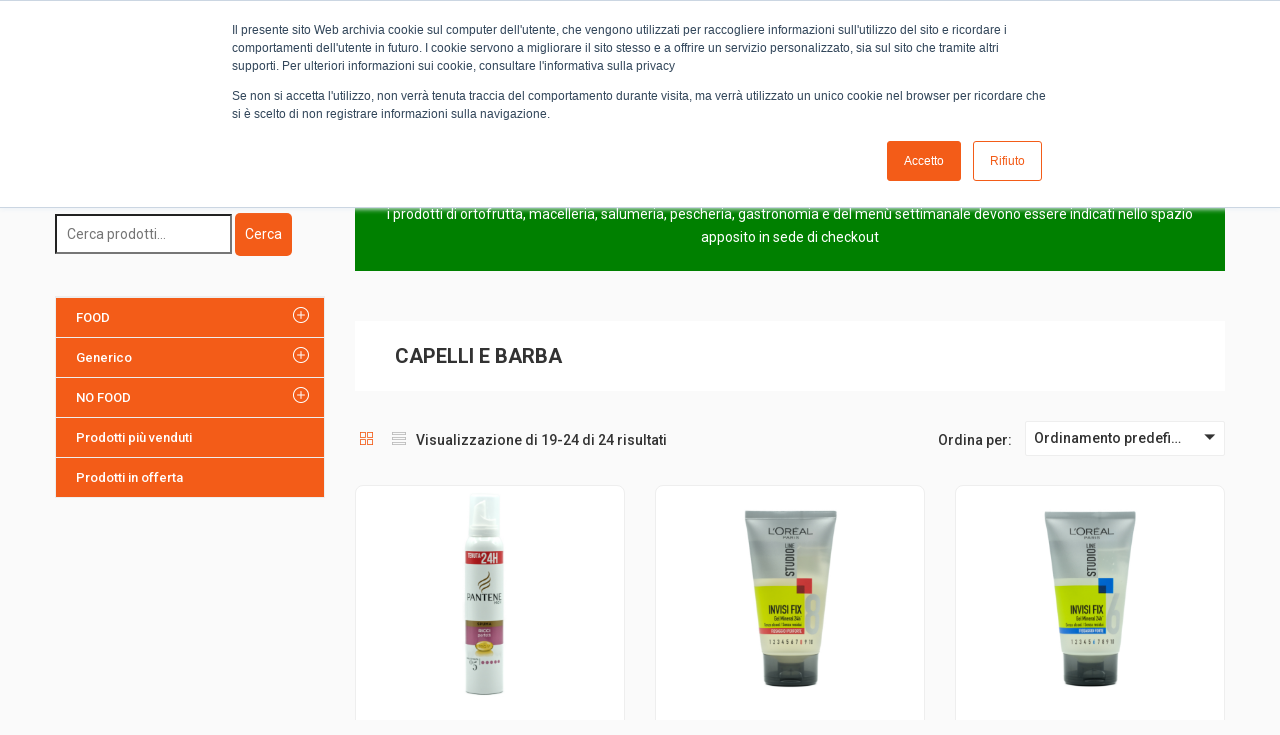

--- FILE ---
content_type: text/html; charset=UTF-8
request_url: https://www.spesagodina.it/web/categoria-prodotto/no-food/profumeria/capelli-e-barba/page/2/
body_size: 187528
content:
<!DOCTYPE html>
<html lang="it-IT" class="no-js">
<head>
	<meta charset="UTF-8">
	<meta name="viewport" content="width=device-width">
	<link rel="profile" href="http://gmpg.org/xfn/11">
	<link rel="pingback" href="https://www.spesagodina.it/web/xmlrpc.php">
	<link rel='shortcut icon' type='image/x-icon' href='/web/favicon_0.ico' />
	<meta name='robots' content='index, follow, max-image-preview:large, max-snippet:-1, max-video-preview:-1' />

	<!-- This site is optimized with the Yoast SEO plugin v26.7 - https://yoast.com/wordpress/plugins/seo/ -->
	<title>CAPELLI E BARBA Archivi - Pagina 2 di 2 - Godina Supermercato</title>
	<link rel="canonical" href="https://www.spesagodina.it/web/categoria-prodotto/no-food/profumeria/capelli-e-barba/page/2/" />
	<link rel="prev" href="https://www.spesagodina.it/web/categoria-prodotto/no-food/profumeria/capelli-e-barba/" />
	<meta property="og:locale" content="it_IT" />
	<meta property="og:type" content="article" />
	<meta property="og:title" content="CAPELLI E BARBA Archivi - Pagina 2 di 2 - Godina Supermercato" />
	<meta property="og:url" content="https://www.spesagodina.it/web/categoria-prodotto/no-food/profumeria/capelli-e-barba/" />
	<meta property="og:site_name" content="Godina Supermercato" />
	<meta name="twitter:card" content="summary_large_image" />
	<script type="application/ld+json" class="yoast-schema-graph">{"@context":"https://schema.org","@graph":[{"@type":"CollectionPage","@id":"https://www.spesagodina.it/web/categoria-prodotto/no-food/profumeria/capelli-e-barba/","url":"https://www.spesagodina.it/web/categoria-prodotto/no-food/profumeria/capelli-e-barba/page/2/","name":"CAPELLI E BARBA Archivi - Pagina 2 di 2 - Godina Supermercato","isPartOf":{"@id":"https://www.spesagodina.it/web/#website"},"primaryImageOfPage":{"@id":"https://www.spesagodina.it/web/categoria-prodotto/no-food/profumeria/capelli-e-barba/page/2/#primaryimage"},"image":{"@id":"https://www.spesagodina.it/web/categoria-prodotto/no-food/profumeria/capelli-e-barba/page/2/#primaryimage"},"thumbnailUrl":"https://www.spesagodina.it/web/wp-content/uploads/2023/04/5410076533893.jpg","breadcrumb":{"@id":"https://www.spesagodina.it/web/categoria-prodotto/no-food/profumeria/capelli-e-barba/page/2/#breadcrumb"},"inLanguage":"it-IT"},{"@type":"ImageObject","inLanguage":"it-IT","@id":"https://www.spesagodina.it/web/categoria-prodotto/no-food/profumeria/capelli-e-barba/page/2/#primaryimage","url":"https://www.spesagodina.it/web/wp-content/uploads/2023/04/5410076533893.jpg","contentUrl":"https://www.spesagodina.it/web/wp-content/uploads/2023/04/5410076533893.jpg","caption":"SPUMA PANTENE RICCI PERFETTI"},{"@type":"BreadcrumbList","@id":"https://www.spesagodina.it/web/categoria-prodotto/no-food/profumeria/capelli-e-barba/page/2/#breadcrumb","itemListElement":[{"@type":"ListItem","position":1,"name":"Home","item":"https://www.spesagodina.it/web/"},{"@type":"ListItem","position":2,"name":"NO FOOD","item":"https://www.spesagodina.it/web/categoria-prodotto/no-food/"},{"@type":"ListItem","position":3,"name":"PROFUMERIA","item":"https://www.spesagodina.it/web/categoria-prodotto/no-food/profumeria/"},{"@type":"ListItem","position":4,"name":"CAPELLI E BARBA"}]},{"@type":"WebSite","@id":"https://www.spesagodina.it/web/#website","url":"https://www.spesagodina.it/web/","name":"Godina Supermercato","description":"","potentialAction":[{"@type":"SearchAction","target":{"@type":"EntryPoint","urlTemplate":"https://www.spesagodina.it/web/?s={search_term_string}"},"query-input":{"@type":"PropertyValueSpecification","valueRequired":true,"valueName":"search_term_string"}}],"inLanguage":"it-IT"}]}</script>
	<!-- / Yoast SEO plugin. -->


<link rel='dns-prefetch' href='//fonts.googleapis.com' />
<link rel="alternate" type="application/rss+xml" title="Godina Supermercato &raquo; Feed" href="https://www.spesagodina.it/web/feed/" />
<link rel="alternate" type="application/rss+xml" title="Godina Supermercato &raquo; Feed dei commenti" href="https://www.spesagodina.it/web/comments/feed/" />
<link rel="alternate" type="application/rss+xml" title="Feed Godina Supermercato &raquo; CAPELLI E BARBA Categoria" href="https://www.spesagodina.it/web/categoria-prodotto/no-food/profumeria/capelli-e-barba/feed/" />
<style id='wp-img-auto-sizes-contain-inline-css' type='text/css'>
img:is([sizes=auto i],[sizes^="auto," i]){contain-intrinsic-size:3000px 1500px}
/*# sourceURL=wp-img-auto-sizes-contain-inline-css */
</style>
<style id='wp-emoji-styles-inline-css' type='text/css'>

	img.wp-smiley, img.emoji {
		display: inline !important;
		border: none !important;
		box-shadow: none !important;
		height: 1em !important;
		width: 1em !important;
		margin: 0 0.07em !important;
		vertical-align: -0.1em !important;
		background: none !important;
		padding: 0 !important;
	}
/*# sourceURL=wp-emoji-styles-inline-css */
</style>
<style id='wp-block-library-inline-css' type='text/css'>
:root{--wp-block-synced-color:#7a00df;--wp-block-synced-color--rgb:122,0,223;--wp-bound-block-color:var(--wp-block-synced-color);--wp-editor-canvas-background:#ddd;--wp-admin-theme-color:#007cba;--wp-admin-theme-color--rgb:0,124,186;--wp-admin-theme-color-darker-10:#006ba1;--wp-admin-theme-color-darker-10--rgb:0,107,160.5;--wp-admin-theme-color-darker-20:#005a87;--wp-admin-theme-color-darker-20--rgb:0,90,135;--wp-admin-border-width-focus:2px}@media (min-resolution:192dpi){:root{--wp-admin-border-width-focus:1.5px}}.wp-element-button{cursor:pointer}:root .has-very-light-gray-background-color{background-color:#eee}:root .has-very-dark-gray-background-color{background-color:#313131}:root .has-very-light-gray-color{color:#eee}:root .has-very-dark-gray-color{color:#313131}:root .has-vivid-green-cyan-to-vivid-cyan-blue-gradient-background{background:linear-gradient(135deg,#00d084,#0693e3)}:root .has-purple-crush-gradient-background{background:linear-gradient(135deg,#34e2e4,#4721fb 50%,#ab1dfe)}:root .has-hazy-dawn-gradient-background{background:linear-gradient(135deg,#faaca8,#dad0ec)}:root .has-subdued-olive-gradient-background{background:linear-gradient(135deg,#fafae1,#67a671)}:root .has-atomic-cream-gradient-background{background:linear-gradient(135deg,#fdd79a,#004a59)}:root .has-nightshade-gradient-background{background:linear-gradient(135deg,#330968,#31cdcf)}:root .has-midnight-gradient-background{background:linear-gradient(135deg,#020381,#2874fc)}:root{--wp--preset--font-size--normal:16px;--wp--preset--font-size--huge:42px}.has-regular-font-size{font-size:1em}.has-larger-font-size{font-size:2.625em}.has-normal-font-size{font-size:var(--wp--preset--font-size--normal)}.has-huge-font-size{font-size:var(--wp--preset--font-size--huge)}.has-text-align-center{text-align:center}.has-text-align-left{text-align:left}.has-text-align-right{text-align:right}.has-fit-text{white-space:nowrap!important}#end-resizable-editor-section{display:none}.aligncenter{clear:both}.items-justified-left{justify-content:flex-start}.items-justified-center{justify-content:center}.items-justified-right{justify-content:flex-end}.items-justified-space-between{justify-content:space-between}.screen-reader-text{border:0;clip-path:inset(50%);height:1px;margin:-1px;overflow:hidden;padding:0;position:absolute;width:1px;word-wrap:normal!important}.screen-reader-text:focus{background-color:#ddd;clip-path:none;color:#444;display:block;font-size:1em;height:auto;left:5px;line-height:normal;padding:15px 23px 14px;text-decoration:none;top:5px;width:auto;z-index:100000}html :where(.has-border-color){border-style:solid}html :where([style*=border-top-color]){border-top-style:solid}html :where([style*=border-right-color]){border-right-style:solid}html :where([style*=border-bottom-color]){border-bottom-style:solid}html :where([style*=border-left-color]){border-left-style:solid}html :where([style*=border-width]){border-style:solid}html :where([style*=border-top-width]){border-top-style:solid}html :where([style*=border-right-width]){border-right-style:solid}html :where([style*=border-bottom-width]){border-bottom-style:solid}html :where([style*=border-left-width]){border-left-style:solid}html :where(img[class*=wp-image-]){height:auto;max-width:100%}:where(figure){margin:0 0 1em}html :where(.is-position-sticky){--wp-admin--admin-bar--position-offset:var(--wp-admin--admin-bar--height,0px)}@media screen and (max-width:600px){html :where(.is-position-sticky){--wp-admin--admin-bar--position-offset:0px}}

/*# sourceURL=wp-block-library-inline-css */
</style><link rel='stylesheet' id='wc-blocks-style-css' href='https://www.spesagodina.it/web/wp-content/plugins/woocommerce/assets/client/blocks/wc-blocks.css?ver=wc-10.4.3' type='text/css' media='all' />
<style id='global-styles-inline-css' type='text/css'>
:root{--wp--preset--aspect-ratio--square: 1;--wp--preset--aspect-ratio--4-3: 4/3;--wp--preset--aspect-ratio--3-4: 3/4;--wp--preset--aspect-ratio--3-2: 3/2;--wp--preset--aspect-ratio--2-3: 2/3;--wp--preset--aspect-ratio--16-9: 16/9;--wp--preset--aspect-ratio--9-16: 9/16;--wp--preset--color--black: #000000;--wp--preset--color--cyan-bluish-gray: #abb8c3;--wp--preset--color--white: #ffffff;--wp--preset--color--pale-pink: #f78da7;--wp--preset--color--vivid-red: #cf2e2e;--wp--preset--color--luminous-vivid-orange: #ff6900;--wp--preset--color--luminous-vivid-amber: #fcb900;--wp--preset--color--light-green-cyan: #7bdcb5;--wp--preset--color--vivid-green-cyan: #00d084;--wp--preset--color--pale-cyan-blue: #8ed1fc;--wp--preset--color--vivid-cyan-blue: #0693e3;--wp--preset--color--vivid-purple: #9b51e0;--wp--preset--gradient--vivid-cyan-blue-to-vivid-purple: linear-gradient(135deg,rgb(6,147,227) 0%,rgb(155,81,224) 100%);--wp--preset--gradient--light-green-cyan-to-vivid-green-cyan: linear-gradient(135deg,rgb(122,220,180) 0%,rgb(0,208,130) 100%);--wp--preset--gradient--luminous-vivid-amber-to-luminous-vivid-orange: linear-gradient(135deg,rgb(252,185,0) 0%,rgb(255,105,0) 100%);--wp--preset--gradient--luminous-vivid-orange-to-vivid-red: linear-gradient(135deg,rgb(255,105,0) 0%,rgb(207,46,46) 100%);--wp--preset--gradient--very-light-gray-to-cyan-bluish-gray: linear-gradient(135deg,rgb(238,238,238) 0%,rgb(169,184,195) 100%);--wp--preset--gradient--cool-to-warm-spectrum: linear-gradient(135deg,rgb(74,234,220) 0%,rgb(151,120,209) 20%,rgb(207,42,186) 40%,rgb(238,44,130) 60%,rgb(251,105,98) 80%,rgb(254,248,76) 100%);--wp--preset--gradient--blush-light-purple: linear-gradient(135deg,rgb(255,206,236) 0%,rgb(152,150,240) 100%);--wp--preset--gradient--blush-bordeaux: linear-gradient(135deg,rgb(254,205,165) 0%,rgb(254,45,45) 50%,rgb(107,0,62) 100%);--wp--preset--gradient--luminous-dusk: linear-gradient(135deg,rgb(255,203,112) 0%,rgb(199,81,192) 50%,rgb(65,88,208) 100%);--wp--preset--gradient--pale-ocean: linear-gradient(135deg,rgb(255,245,203) 0%,rgb(182,227,212) 50%,rgb(51,167,181) 100%);--wp--preset--gradient--electric-grass: linear-gradient(135deg,rgb(202,248,128) 0%,rgb(113,206,126) 100%);--wp--preset--gradient--midnight: linear-gradient(135deg,rgb(2,3,129) 0%,rgb(40,116,252) 100%);--wp--preset--font-size--small: 13px;--wp--preset--font-size--medium: 20px;--wp--preset--font-size--large: 36px;--wp--preset--font-size--x-large: 42px;--wp--preset--spacing--20: 0.44rem;--wp--preset--spacing--30: 0.67rem;--wp--preset--spacing--40: 1rem;--wp--preset--spacing--50: 1.5rem;--wp--preset--spacing--60: 2.25rem;--wp--preset--spacing--70: 3.38rem;--wp--preset--spacing--80: 5.06rem;--wp--preset--shadow--natural: 6px 6px 9px rgba(0, 0, 0, 0.2);--wp--preset--shadow--deep: 12px 12px 50px rgba(0, 0, 0, 0.4);--wp--preset--shadow--sharp: 6px 6px 0px rgba(0, 0, 0, 0.2);--wp--preset--shadow--outlined: 6px 6px 0px -3px rgb(255, 255, 255), 6px 6px rgb(0, 0, 0);--wp--preset--shadow--crisp: 6px 6px 0px rgb(0, 0, 0);}:where(.is-layout-flex){gap: 0.5em;}:where(.is-layout-grid){gap: 0.5em;}body .is-layout-flex{display: flex;}.is-layout-flex{flex-wrap: wrap;align-items: center;}.is-layout-flex > :is(*, div){margin: 0;}body .is-layout-grid{display: grid;}.is-layout-grid > :is(*, div){margin: 0;}:where(.wp-block-columns.is-layout-flex){gap: 2em;}:where(.wp-block-columns.is-layout-grid){gap: 2em;}:where(.wp-block-post-template.is-layout-flex){gap: 1.25em;}:where(.wp-block-post-template.is-layout-grid){gap: 1.25em;}.has-black-color{color: var(--wp--preset--color--black) !important;}.has-cyan-bluish-gray-color{color: var(--wp--preset--color--cyan-bluish-gray) !important;}.has-white-color{color: var(--wp--preset--color--white) !important;}.has-pale-pink-color{color: var(--wp--preset--color--pale-pink) !important;}.has-vivid-red-color{color: var(--wp--preset--color--vivid-red) !important;}.has-luminous-vivid-orange-color{color: var(--wp--preset--color--luminous-vivid-orange) !important;}.has-luminous-vivid-amber-color{color: var(--wp--preset--color--luminous-vivid-amber) !important;}.has-light-green-cyan-color{color: var(--wp--preset--color--light-green-cyan) !important;}.has-vivid-green-cyan-color{color: var(--wp--preset--color--vivid-green-cyan) !important;}.has-pale-cyan-blue-color{color: var(--wp--preset--color--pale-cyan-blue) !important;}.has-vivid-cyan-blue-color{color: var(--wp--preset--color--vivid-cyan-blue) !important;}.has-vivid-purple-color{color: var(--wp--preset--color--vivid-purple) !important;}.has-black-background-color{background-color: var(--wp--preset--color--black) !important;}.has-cyan-bluish-gray-background-color{background-color: var(--wp--preset--color--cyan-bluish-gray) !important;}.has-white-background-color{background-color: var(--wp--preset--color--white) !important;}.has-pale-pink-background-color{background-color: var(--wp--preset--color--pale-pink) !important;}.has-vivid-red-background-color{background-color: var(--wp--preset--color--vivid-red) !important;}.has-luminous-vivid-orange-background-color{background-color: var(--wp--preset--color--luminous-vivid-orange) !important;}.has-luminous-vivid-amber-background-color{background-color: var(--wp--preset--color--luminous-vivid-amber) !important;}.has-light-green-cyan-background-color{background-color: var(--wp--preset--color--light-green-cyan) !important;}.has-vivid-green-cyan-background-color{background-color: var(--wp--preset--color--vivid-green-cyan) !important;}.has-pale-cyan-blue-background-color{background-color: var(--wp--preset--color--pale-cyan-blue) !important;}.has-vivid-cyan-blue-background-color{background-color: var(--wp--preset--color--vivid-cyan-blue) !important;}.has-vivid-purple-background-color{background-color: var(--wp--preset--color--vivid-purple) !important;}.has-black-border-color{border-color: var(--wp--preset--color--black) !important;}.has-cyan-bluish-gray-border-color{border-color: var(--wp--preset--color--cyan-bluish-gray) !important;}.has-white-border-color{border-color: var(--wp--preset--color--white) !important;}.has-pale-pink-border-color{border-color: var(--wp--preset--color--pale-pink) !important;}.has-vivid-red-border-color{border-color: var(--wp--preset--color--vivid-red) !important;}.has-luminous-vivid-orange-border-color{border-color: var(--wp--preset--color--luminous-vivid-orange) !important;}.has-luminous-vivid-amber-border-color{border-color: var(--wp--preset--color--luminous-vivid-amber) !important;}.has-light-green-cyan-border-color{border-color: var(--wp--preset--color--light-green-cyan) !important;}.has-vivid-green-cyan-border-color{border-color: var(--wp--preset--color--vivid-green-cyan) !important;}.has-pale-cyan-blue-border-color{border-color: var(--wp--preset--color--pale-cyan-blue) !important;}.has-vivid-cyan-blue-border-color{border-color: var(--wp--preset--color--vivid-cyan-blue) !important;}.has-vivid-purple-border-color{border-color: var(--wp--preset--color--vivid-purple) !important;}.has-vivid-cyan-blue-to-vivid-purple-gradient-background{background: var(--wp--preset--gradient--vivid-cyan-blue-to-vivid-purple) !important;}.has-light-green-cyan-to-vivid-green-cyan-gradient-background{background: var(--wp--preset--gradient--light-green-cyan-to-vivid-green-cyan) !important;}.has-luminous-vivid-amber-to-luminous-vivid-orange-gradient-background{background: var(--wp--preset--gradient--luminous-vivid-amber-to-luminous-vivid-orange) !important;}.has-luminous-vivid-orange-to-vivid-red-gradient-background{background: var(--wp--preset--gradient--luminous-vivid-orange-to-vivid-red) !important;}.has-very-light-gray-to-cyan-bluish-gray-gradient-background{background: var(--wp--preset--gradient--very-light-gray-to-cyan-bluish-gray) !important;}.has-cool-to-warm-spectrum-gradient-background{background: var(--wp--preset--gradient--cool-to-warm-spectrum) !important;}.has-blush-light-purple-gradient-background{background: var(--wp--preset--gradient--blush-light-purple) !important;}.has-blush-bordeaux-gradient-background{background: var(--wp--preset--gradient--blush-bordeaux) !important;}.has-luminous-dusk-gradient-background{background: var(--wp--preset--gradient--luminous-dusk) !important;}.has-pale-ocean-gradient-background{background: var(--wp--preset--gradient--pale-ocean) !important;}.has-electric-grass-gradient-background{background: var(--wp--preset--gradient--electric-grass) !important;}.has-midnight-gradient-background{background: var(--wp--preset--gradient--midnight) !important;}.has-small-font-size{font-size: var(--wp--preset--font-size--small) !important;}.has-medium-font-size{font-size: var(--wp--preset--font-size--medium) !important;}.has-large-font-size{font-size: var(--wp--preset--font-size--large) !important;}.has-x-large-font-size{font-size: var(--wp--preset--font-size--x-large) !important;}
/*# sourceURL=global-styles-inline-css */
</style>

<style id='classic-theme-styles-inline-css' type='text/css'>
/*! This file is auto-generated */
.wp-block-button__link{color:#fff;background-color:#32373c;border-radius:9999px;box-shadow:none;text-decoration:none;padding:calc(.667em + 2px) calc(1.333em + 2px);font-size:1.125em}.wp-block-file__button{background:#32373c;color:#fff;text-decoration:none}
/*# sourceURL=/wp-includes/css/classic-themes.min.css */
</style>
<link rel='stylesheet' id='rs-plugin-settings-css' href='https://www.spesagodina.it/web/wp-content/plugins/revslider/public/assets/css/rs6.css?ver=6.2.23' type='text/css' media='all' />
<style id='rs-plugin-settings-inline-css' type='text/css'>
#rs-demo-id {}
/*# sourceURL=rs-plugin-settings-inline-css */
</style>
<link rel='stylesheet' id='woocommerce-layout-css' href='https://www.spesagodina.it/web/wp-content/plugins/woocommerce/assets/css/woocommerce-layout.css?ver=10.4.3' type='text/css' media='all' />
<link rel='stylesheet' id='woocommerce-smallscreen-css' href='https://www.spesagodina.it/web/wp-content/plugins/woocommerce/assets/css/woocommerce-smallscreen.css?ver=10.4.3' type='text/css' media='only screen and (max-width: 768px)' />
<link rel='stylesheet' id='woocommerce-general-css' href='https://www.spesagodina.it/web/wp-content/plugins/woocommerce/assets/css/woocommerce.css?ver=10.4.3' type='text/css' media='all' />
<style id='woocommerce-inline-inline-css' type='text/css'>
.woocommerce form .form-row .required { visibility: visible; }
/*# sourceURL=woocommerce-inline-inline-css */
</style>
<link rel='stylesheet' id='greenmart-theme-fonts-css' href='https://fonts.googleapis.com/css?family=Roboto%3A100%2C100i%2C300%2C300i%2C400%2C400i%2C500%2C500i%2C700%2C700i%2C900%7CRoboto%20Slab%3A100%2C300%2C400%2C700&#038;subset=latin%2Clatin-ext&#038;display=swap' type='text/css' media='all' />
<link rel='stylesheet' id='dflip-style-css' href='https://www.spesagodina.it/web/wp-content/plugins/3d-flipbook-dflip-lite/assets/css/dflip.min.css?ver=2.4.20' type='text/css' media='all' />
<link rel='stylesheet' id='greenmart-woocommerce-css' href='https://www.spesagodina.it/web/wp-content/themes/greenmart/css/skins/organic/woocommerce.css?ver=2.3' type='text/css' media='all' />
<link rel='stylesheet' id='icofont-css' href='https://www.spesagodina.it/web/wp-content/themes/greenmart/css/icofont.css?ver=1.0.1' type='text/css' media='all' />
<link rel='stylesheet' id='animate-css' href='https://www.spesagodina.it/web/wp-content/themes/greenmart/css/animate.css?ver=3.5.0' type='text/css' media='all' />
<link rel='stylesheet' id='font-awesome-css' href='https://www.spesagodina.it/web/wp-content/themes/greenmart/css/font-awesome.css?ver=4.5.0' type='text/css' media='all' />
<link rel='stylesheet' id='font-tbay-css' href='https://www.spesagodina.it/web/wp-content/themes/greenmart/css/font-tbay-custom.css?ver=1.0.0' type='text/css' media='all' />
<link rel='stylesheet' id='simple-line-icons-css' href='https://www.spesagodina.it/web/wp-content/themes/greenmart/css/simple-line-icons.css?ver=2.4.0' type='text/css' media='all' />
<link rel='stylesheet' id='material-design-iconic-font-css' href='https://www.spesagodina.it/web/wp-content/themes/greenmart/css/material-design-iconic-font.min.css?ver=2.2.0' type='text/css' media='all' />
<link rel='stylesheet' id='themify-icons-css' href='https://www.spesagodina.it/web/wp-content/themes/greenmart/css/themify-icons.css?ver=4.8.1' type='text/css' media='all' />
<link rel='stylesheet' id='greenmart-template-css' href='https://www.spesagodina.it/web/wp-content/themes/greenmart/css/skins/organic/template.css?ver=2.3' type='text/css' media='all' />
<style id='greenmart-template-inline-css' type='text/css'>
.vc_custom_1505445847374{padding-bottom: 30px !important;}.vc_custom_1613388382158{margin-top: 10px !important;}.vc_custom_1608279130689{margin-top: 25px !important;margin-bottom: 15px !important;}
/*# sourceURL=greenmart-template-inline-css */
</style>
<link rel='stylesheet' id='greenmart-style-css' href='https://www.spesagodina.it/web/wp-content/themes/greenmart/style.css?ver=1.0' type='text/css' media='all' />
<style id='greenmart-style-inline-css' type='text/css'>
/* Custom Color (skin) *//* check main color *//*color*/.entry-single .entry-meta .entry-date,.archive-shop div.product .information .price,.tbay-filter .change-view.active,.readmore a:hover,.entry-create a,.entry-create,a:hover, a:focus,.top-cart .dropdown-menu .cart_list + .total .amount,.top-cart .dropdown-menu .product-details .woocommerce-Price-amount,.color,ul.list-category li a:hover,#tbay-header.header-v4 #cart .mini-cart .sub-title .amount,#tbay-header.header-v5 #cart .mini-cart .sub-title .amount,.navbar-nav.megamenu > li.active > a,#cart .mini-cart .qty,.widget-categoriestabs ul.nav-tabs > li.active > a i, .widget_deals_products ul.nav-tabs > li.active > a i,.widget-categoriestabs ul.nav-tabs > li.active > a, .widget_deals_products ul.nav-tabs > li.active > a,.name a:hover,.post-grid.vertical .entry-content .readmore a,.top-cart .dropdown-menu p.buttons a.view-cart:hover, .top-cart .dropdown-menu p.buttons a.checkout:hover,.group-text.home_3 .text-heading i,.group-text.home_3 .quote i,.top-cart .dropdown-menu p.buttons a.view-cart:hover:after, .top-cart .dropdown-menu p.buttons a.checkout:hover:after,.tbay-breadscrumb .breadscrumb-inner .tbay-woocommerce-breadcrumb li,.widget_price_filter .price_slider_amount .button:hover,#tbay-cart-modal .woocommerce-Price-amount,.tbay-search-form .button-search:hover,.post-grid.vertical .entry-content .entry-title a:hover,.flex-control-nav.slick-vertical .slick-arrow:hover.owl-prev:after, .flex-control-nav.slick-vertical .slick-arrow:hover.owl-next:after,.woocommerce .quantity input.minus:hover, .woocommerce-page .quantity input.minus:hover, .woocommerce .quantity input.plus:hover, .woocommerce-page .quantity input.plus:hover,.ui-autocomplete.ui-widget-content .woocommerce-Price-amount,.woocommerce table.wishlist_table td.product-add-to-cart a:hover:before, .woocommerce table.shop_table td.product-add-to-cart a:hover:before,.widget.yith-woocompare-widget a.compare:hover,body table.compare-list ins .woocommerce-Price-amount,.mm-menu .mm-panels > .mm-panel > .mm-navbar + .mm-listview li.active > a, .mm-menu .mm-panels > .mm-panel > .mm-navbar + .mm-listview li.active .mm-counter,.widget-custom-categories .item .cat-img:hover i,#cart .mini-cart .mini-cart-subtotal,.woocommerce ul.cart_list li a.remove:hover, .woocommerce ul.product_list_widget li a.remove:hover,.tbay-vertical-menu > .widget.widget_nav_menu .menu > li.active > a, .tbay-vertical-menu > .widget.widget_nav_menu .menu > li:hover > a, #dokan-store-listing-filter-wrap .right .item:hover .dokan-store-list-filter-button, #dokan-store-listing-filter-wrap .right .toggle-view .active, input[type="submit"].dokan-btn:hover, .dokan-btn-theme:hover, ul.subsubsub li.active a, .dokan-dashboard .dokan-dashboard-content.dokan-settings-content .dokan-settings-area input[type="submit"]:focus, .dokan-dashboard .dokan-dashboard-content.dokan-settings-content .dokan-settings-area input[type="submit"]:active, .dokan-btn-theme:focus, .dokan-btn-theme:active, .dokan-follow-store-button.dokan-follow-store-button-working:after, .dokan-dashboard h1 .dokan-right a:hover, .dokan-dashboard h1 .dokan-right a:focus, .dokan-dashboard header.dokan-dashboard-header h1 .dokan-right a:hover, .dokan-dashboard header.dokan-dashboard-header h1 .dokan-right a:focus, .testimonials-body .name-client,.yith-modal .yith-wcqv-wrapper #yith-quick-view-content .summary .price ins, .yith-modal .yith-wcqv-wrapper .yith-quick-view-content .summary .price ins, #yith-quick-view-modal .yith-wcqv-wrapper #yith-quick-view-content .summary .price ins, #yith-quick-view-modal .yith-wcqv-wrapper .yith-quick-view-content .summary .price ins{color:#f35c18 !important;}/*Greenmart Dokan Color*/input[type="submit"].dokan-btn-theme, a.dokan-btn-theme, .dokan-btn-theme, #dokan-seller-listing-wrap .store-footer > a, #dokan-seller-listing-wrap ul.dokan-seller-wrap li .store-footer .dokan-follow-store-button, #dokan-store-listing-filter-wrap .right .item:hover .dokan-icons > .dokan-icon-div, .dokan-dashboard .dokan-dash-sidebar ul.dokan-dashboard-menu li.active, .dokan-dashboard .dokan-dash-sidebar ul.dokan-dashboard-menu li:hover, .dokan-dashboard .dokan-dash-sidebar ul.dokan-dashboard-menu li.dokan-common-links a:hover, #dokan-store-listing-filter-form-wrap .store-lists-other-filter-wrap .item .dokan-toogle-checkbox:checked, .pagination-container ul.pagination > li > a:hover, .pagination-container ul.pagination > li > a:focus {background-color: #f35c18 !important;border-color: #f35c18 !important;}/*Greenmart WC Vendor*/.wcvendors-pro-dashboard-wrapper .wcv-navigation ul.menu li.active a {color:#f35c18 !important;}.wcv-dashboard-navigation ~ form input[type="submit"], .wcvendors-pro-dashboard-wrapper a.button, .wcv-form .control-group .control > input.wcv-button:not(#clear_button) {background-color: #f35c18 !important;border-color: #f35c18 !important;}.wcv-dashboard-navigation ~ form input[type="submit"]:hover, .wcv-dashboard-navigation ~ form input[type="submit"]:focus, .wcv-form .control-group .control > input.wcv-button:not(#clear_button):hover, .wcv-form .control-group .control > input.wcv-button:not(#clear_button):focus, .wcv-grid .wcv-button:hover, .wcvendors-pro-dashboard-wrapper a.button:hover {background: #fff !important;color:#f35c18 !important;border-color: #f35c18 !important;}/*Greenmart BUY NOW*/.singular-shop div.product .information .single_add_to_cart_button,.singular-shop div.product .information .tbay-buy-now,.entry-summary.has-buy-now form.cart .tbay-buy-now {background-color:#f35c18 !important;border-color:#f35c18 !important;}.singular-shop div.product .information .single_add_to_cart_button:hover,.singular-shop div.product .information .tbay-buy-now:hover,.singular-shop div.product .information .single_add_to_cart_button:hover:before,.singular-shop div.product .information .tbay-buy-now:hover:before,.entry-summary.has-buy-now form.cart .tbay-buy-now:hover:before,.entry-summary.has-buy-now form.cart .tbay-buy-now:hover,#yith-quick-view-modal .yith-wcqv-wrapper #yith-quick-view-content .summary .single_add_to_cart_button:hover,#yith-quick-view-modal .yith-wcqv-wrapper #yith-quick-view-content .summary .single_add_to_cart_button:hover:before,.yith-modal .yith-wcqv-wrapper #yith-quick-view-content .summary .price, .yith-modal .yith-wcqv-wrapper .yith-quick-view-content .summary .price, #yith-quick-view-modal .yith-wcqv-wrapper #yith-quick-view-content .summary .price, #yith-quick-view-modal .yith-wcqv-wrapper .yith-quick-view-content .summary .price {color:#f35c18 !important;}#yith-wcwl-popup-message {background-color:#f35c18;}.widget.widget-brands .owl-carousel .owl-nav .owl-prev:hover,.widget.widget-brands .owl-carousel .owl-nav .owl-next:hover {background-color:#f35c18;border-color:#f35c18;}/*Quick view*/#quickview-carousel .carousel-indicators li.active,.yith-modal .yith-wcqv-wrapper #yith-quick-view-content .carousel-controls-v3 .carousel-control, .yith-modal .yith-wcqv-wrapper .yith-quick-view-content .carousel-controls-v3 .carousel-control, #yith-quick-view-modal .yith-wcqv-wrapper #yith-quick-view-content .carousel-controls-v3 .carousel-control, #yith-quick-view-modal .yith-wcqv-wrapper .yith-quick-view-content .carousel-controls-v3 .carousel-control {background-color:#f35c18 !important;}#quickview-carousel .carousel-indicators li {border-color:#f35c18 !important;}.yith-modal .yith-wcqv-wrapper .yith-quick-view-content .summary .single_add_to_cart_button.added + .added_to_cart,#yith-quick-view-modal .yith-wcqv-wrapper #yith-quick-view-content .summary .single_add_to_cart_button + .added_to_cart,.yith-quick-view-content.woocommerce div.summary button.button.alt {background: #f35c18 !important;border-color: #f35c18 !important;}/*YITH WFBT SECTION WOOCOMMERCE*/.yith-wfbt-section .yith-wfbt-form .yith-wfbt-submit-button {background: #f35c18 !important;border-color: #f35c18 !important;}.yith-wfbt-section .yith-wfbt-form .yith-wfbt-submit-button:hover,.yith-wfbt-section .yith-wfbt-items .price,.wcfm_popup_wrapper .wcfm_popup_button:hover {color:#f35c18 !important;border-color:#f35c18 !important;}.yith-wfbt-section .yith-wfbt-form .price_text .total_price {color:#f35c18 !important;}/*End YITH WFBT*/.mm-menu .mm-panels > .mm-panel > .mm-navbar + .mm-listview li.active .mm-btn_next:after,.tawcvs-swatches .swatch.selected {border-color: #f35c18 !important;}/* Shop */.widget_price_filter .ui-slider .ui-slider-handle,#add_payment_method .wc-proceed-to-checkout a.checkout-button,.woocommerce-checkout .wc-proceed-to-checkout a.checkout-button,#add_payment_method #payment div.form-row.place-order #place_order,.woocommerce-cart #payment div.form-row.place-order #place_order,.widget_price_filter .ui-slider .ui-slider-handle,.tp-bullets .tp-bullet.selected,.tp-bullets .tp-bullet:hover{background-color: #f35c18 !important;}.topbar-mobile-right .dropdown.open .btn,.topbar-mobile-right .dropdown .btn:hover,.topbar-mobile .active-mobile>a{background-color: #f35c18 !important;border-color: #f35c18 !important;}/*fix 2.1.6*/.ui-autocomplete.ui-widget-content li.list-bottom a {background-color: #f35c18;}.ui-autocomplete.ui-widget-content li.list-bottom a:hover,.ui-autocomplete.ui-widget-content li.list-header .count,.yith-modal .yith-wcqv-wrapper #yith-quick-view-content .summary .single_add_to_cart_button:hover, .yith-modal .yith-wcqv-wrapper .yith-quick-view-content .summary .single_add_to_cart_button:hover, #yith-quick-view-modal .yith-wcqv-wrapper #yith-quick-view-content .summary .single_add_to_cart_button:hover,#yith-quick-view-modal .yith-wcqv-wrapper .yith-quick-view-content .summary .single_add_to_cart_button:hover,#yith-quick-view-modal .yith-wcqv-wrapper .yith-quick-view-content .summary .single_add_to_cart_button:hover:before,.yith-wcqv-wrapper .yith-quick-view-content .summary .single_add_to_cart_button:hover:before,.wcfmmp_sold_by_wrapper a:hover,.wcfmmp_sold_by_container_advanced .wcfmmp_sold_by_wrapper .wcfmmp_sold_by_store a:hover{color:#f35c18 !important;}.ui-autocomplete.ui-widget-content li.list-bottom,.wvs-css .variable-items-wrapper .variable-item:not(.radio-variable-item).image-variable-item:hover, .wvs-css .variable-items-wrapper .variable-item:not(.radio-variable-item).image-variable-item.selected,.wvs-css .variable-items-wrapper .variable-item:not(.radio-variable-item).button-variable-item:hover, .wvs-css .variable-items-wrapper .variable-item:not(.radio-variable-item).button-variable-item.selected {border-color: #f35c18 !important;}.widget_price_filter .price_slider_amount .button,.widget.yith-woocompare-widget a.compare,.pagination span.current, .pagination a.current, .tbay-pagination span.current, .tbay-pagination a.current,.tparrows:hover,.pagination a:hover, .tbay-pagination a:hover,.instagram-widget .owl-carousel .owl-nav .owl-next:hover, .instagram-widget .owl-carousel .owl-nav .owl-prev:hover,.widget-products.widget-product-tabs .owl-carousel .owl-nav .owl-prev:hover,.widget-products.widget-product-tabs .owl-carousel .owl-nav .owl-next:hover{background: #f35c18 !important;border-color: #f35c18 !important;}body table.compare-list .add-to-cart td .add-cart a {color: #fff !important;border-color: #f35c18 !important;background: #f35c18 !important;}body table.compare-list .add-to-cart td .add-cart a:hover {border-color: #f35c18 !important;background: transparent !important;}.product-block .groups-button .yith-compare > a.added {background-color: #f35c18 !important;border-color: #f35c18;}.woocommerce table.wishlist_table td.product-add-to-cart a, .woocommerce table.shop_table td.product-add-to-cart a,#customer_login button.button,.woocommerce .woocommerce-ResetPassword input[type="submit"],.dokan-pagination-container .dokan-pagination li.active a,.woocommerce .checkout_coupon button.button,.woocommerce .lost_reset_password button[type="submit"],.yith-modal .yith-wcqv-wrapper #yith-quick-view-content .summary .single_add_to_cart_button, .yith-modal .yith-wcqv-wrapper .yith-quick-view-content .summary .single_add_to_cart_button, #yith-quick-view-modal .yith-wcqv-wrapper #yith-quick-view-content .summary .single_add_to_cart_button, #yith-quick-view-modal .yith-wcqv-wrapper .yith-quick-view-content .summary .single_add_to_cart_button{background: #f35c18;border-color: #f35c18;}#customer_login button.button:hover,.woocommerce .woocommerce-ResetPassword input[type="submit"]:hover,.woocommerce .checkout_coupon button.button:hover,.woocommerce .lost_reset_password button[type="submit"]:hover{color: #f35c18;border-color: #f35c18;}#add_payment_method .wc-proceed-to-checkout a.checkout-button,.woocommerce-checkout .wc-proceed-to-checkout a.checkout-button,#add_payment_method #payment div.form-row.place-order #place_order,.woocommerce-cart #payment div.form-row.place-order #place_order,#tbay-header.header-v4 .header-main .box-search-4 .tbay-search-form .button-search:hover,.widget-products.special .product-block .caption .groups-button a.add_to_cart_button:hover, .widget-products.widget-special .product-block .caption .groups-button a.add_to_cart_button:hover, .widget-products.carousel-special .product-block .caption .groups-button a.add_to_cart_button:hover, .widget-products.widget-carousel-special .product-block .caption .groups-button a.add_to_cart_button:hover{background-color: #f35c18 !important;}.pagination a:hover, .tbay-pagination a:hover,.product-block .groups-button .add-cart .product_type_simple:hover,.product-block .groups-button .add-cart .product_type_simple:hover i{color: #fff !important;}/* Greenmart */.btn-slider.btn-color,.btn-slider:hover,.widget-categoriestabs .woocommerce .btn-view-all, .widget_deals_products .woocommerce .btn-view-all,.widget.widget-brands .owl-carousel .owl-nav .owl-prev:hover, .widget.widget-brands .owl-carousel .owl-nav .owl-next:hover,.widget-categoriestabs .woocommerce .owl-carousel .owl-nav .owl-next:hover, .widget-categoriestabs .woocommerce .owl-carousel .owl-nav .owl-prev:hover, .widget_deals_products .woocommerce .owl-carousel .owl-nav .owl-next:hover, .widget_deals_products .woocommerce .owl-carousel .owl-nav .owl-prev:hover,.product-block .groups-button .add-cart .product_type_external:hover, .product-block .groups-button .add-cart .product_type_grouped:hover, .product-block .groups-button .add-cart .add_to_cart_button:hover,.product-block .groups-button .yith-wcwl-wishlistexistsbrowse > a:hover, .product-block .groups-button .yith-wcwl-wishlistaddedbrowse > a:hover, .product-block .groups-button .yith-wcwl-add-to-wishlist > a:hover, .product-block .groups-button .yith-compare > a:hover, .product-block .groups-button .add_to_wishlist:hover, .product-block .groups-button .yith-wcqv-button:hover,.product-block .added_to_cart.wc-forward {background: #f35c18 !important;border-color: #f35c18 !important;color: #fff !important;}.group-text > p:before,.post-grid:hover .entry-title,#search-form-modal .btn,#tbay-header.header-v3 .tbay-mainmenu .navbar-nav.megamenu > li > a:hover, #tbay-header.header-v3 .tbay-mainmenu .navbar-nav.megamenu > li > a:active,.top-cart .dropdown-menu p.buttons,.categorymenu .widgettitle, .widget_tbay_custom_menu .widgettitle,#comments .form-submit input,.layout-blog .post-list > article.sticky .entry-title, .layout-blog .post-list > article.tag-sticky-2 .entry-title,.woocommerce table.wishlist_table tbody tr.mobile td a.button,.woocommerce-checkout #payment div.form-row.place-order #place_order,.singular-shop div.product .information .cart .button,.woocommerce .woocommerce-MyAccount-navigation ul li.is-active a, .woocommerce .woocommerce-MyAccount-navigation ul li:hover a, .woocommerce .woocommerce-MyAccount-navigation ul li:focus a,#tbay-header.header-v2 .header-search-v2 .btn-search-totop,#tbay-header.header-v3 .tbay-mainmenu .navbar-nav.megamenu > li:hover > a,#tbay-header.header-v3 .tbay-mainmenu .navbar-nav.megamenu > li.active > a,.widget-products.carousel .owl-carousel .owl-nav .owl-next:hover, .widget-products.carousel .owl-carousel .owl-nav .owl-prev:hover, .widget-products.widget-carousel .owl-carousel .owl-nav .owl-next:hover, .widget-products.widget-carousel .owl-carousel .owl-nav .owl-prev:hover, .widget-products.carousel-special .owl-carousel .owl-nav .owl-next:hover, .widget-products.carousel-special .owl-carousel .owl-nav .owl-prev:hover, .widget-products.widget-carousel-special .owl-carousel  .owl-nav .owl-next:hover, .widget-products.widget-carousel-special .owl-carousel .owl-nav .owl-prev:hover, .post-list .post:hover .entry-title,.singular-shop div.product .information .single_add_to_cart_button.added + a{background: #f35c18;}.categorymenu .widgettitle:before, .widget_tbay_custom_menu .widgettitle:before{background-color: transparent !important;}.categorymenu .menu-category-menu-container ul li a:hover, .widget_tbay_custom_menu .menu-category-menu-container ul li a:hover{border-right-color: #f35c18;}#tbay-header.header-v4 .header-main .tbay-mainmenu .btn-offcanvas:hover,#tbay-header.header-v5 .right-item .tbay-mainmenu .btn-offcanvas:hover{border-right-color: #f35c18;background: #f35c18;}@media (max-width: 768px) {.singular-shop div.product .information .cart .button, #add_payment_method .wc-proceed-to-checkout a.checkout-button,.woocommerce-cart .wc-proceed-to-checkout a.checkout-button, .woocommerce-checkout .wc-proceed-to-checkout a.checkout-button,#add_payment_method #payment div.form-row.place-order #place_order, .woocommerce-cart #payment div.form-row.place-order #place_order,.woocommerce-checkout #payment div.form-row.place-order #place_order,.singular-shop div.product .information .entry-summary.has-buy-now .single_add_to_cart_button + .added_to_cart.wc-forward{background-color: #f35c18 !important;}.entry-summary.has-buy-now form.cart .tbay-buy-now.button:hover,.entry-summary.has-buy-now form.cart .tbay-buy-now.button:focus,.singular-shop div.product .information .entry-summary.has-buy-now .tbay-buy-now.button:hover, .singular-shop div.product .information .entry-summary.has-buy-now .tbay-buy-now.button:focus,.singular-shop div.product .information .entry-summary.has-buy-now .single_add_to_cart_button:hover, .singular-shop div.product .information .entry-summary.has-buy-now .single_add_to_cart_button:focus {background-color:#f35c18 !important;border-color:#f35c18 !important;}}#tbay-header.header-v3 .tbay-mainmenu .navbar-nav.megamenu > li > a:hover, #tbay-header.header-v3 .tbay-mainmenu .navbar-nav.megamenu > li > a:active,.widget-categoriestabs .woocommerce .btn-view-all:hover,.widget-categoriestabs .woocommerce .btn-view-all:hover i{color: #fff !important;}.top-footer .widget-newletter .input-group .btn.btn-default,.woocommerce .woocommerce-MyAccount-content .woocommerce-Button,.btn-default,.btn-theme,#wcfmmp-store #reviews .add_review button,#wcfm-main-contentainer .wcfm_form_simple_submit_wrapper .wcfm_submit_button,.yith-wcqv-wrapper #yith-quick-view-content .summary .single_add_to_cart_button,.btn-default, .btn-theme, .woocommerce-cart .wc-proceed-to-checkout a.checkout-button, .woocommerce #payment #place_order, .woocommerce-page #payment #place_order, .woocommerce-page .woocommerce-message .button, .woocommerce .woocommerce-form-login input[type="submit"], .woocommerce .checkout_coupon input[type="submit"], .woocommerce .return-to-shop a.button, .woocommerce .woocommerce-MyAccount-content a.button, .woocommerce-shipping-calculator .shipping-calculator-form button[type="submit"], .widget_wcmp_quick_info #respond input#submit, .woocommerce #reviews #wcmp_vendor_reviews #respond .form-submit input, #wcmp-store-conatiner input[type="submit"], .wcmp_regi_main .register button.button{background-color: #f35c18 !important;border-color: #f35c18 !important;color: #fff !important;}.btn-default:hover, .btn-default:focus, .woocommerce .woocommerce-MyAccount-content .woocommerce-Button:hover ,.btn-default:active, .btn-default.active, .btn-theme:hover, .btn-theme:focus, .btn-theme:active, .btn-theme.active,.yith-wcqv-wrapper #yith-quick-view-content .summary .single_add_to_cart_button:hover,.btn-default:hover, .btn-default:focus, .btn-default:active, .btn-default.active, .btn-theme:hover, .woocommerce-cart .wc-proceed-to-checkout a.checkout-button:hover, .woocommerce #payment #place_order:hover, .woocommerce-page #payment #place_order:hover, .woocommerce-page .woocommerce-message .button:hover, .woocommerce .woocommerce-form-login input[type="submit"]:hover, .woocommerce .checkout_coupon input[type="submit"]:hover, .woocommerce .return-to-shop a.button:hover, .woocommerce .woocommerce-MyAccount-content a.button:hover, .btn-theme:focus, .woocommerce-cart .wc-proceed-to-checkout a.checkout-button:focus, .woocommerce #payment #place_order:focus, .woocommerce-page #payment #place_order:focus, .woocommerce-page .woocommerce-message .button:focus, .woocommerce .woocommerce-form-login input[type="submit"]:focus, .woocommerce .checkout_coupon input[type="submit"]:focus, .woocommerce .return-to-shop a.button:focus, .woocommerce .woocommerce-MyAccount-content a.button:focus, .btn-theme:active, .woocommerce-cart .wc-proceed-to-checkout a.checkout-button:active, .woocommerce #payment #place_order:active, .woocommerce-page #payment #place_order:active, .woocommerce-page .woocommerce-message .button:active, .woocommerce .woocommerce-form-login input[type="submit"]:active, .woocommerce .checkout_coupon input[type="submit"]:active, .woocommerce .return-to-shop a.button:active, .woocommerce .woocommerce-MyAccount-content a.button:active, .btn-theme.active, .woocommerce-cart .wc-proceed-to-checkout a.active.checkout-button, .woocommerce #payment .active#place_order, .woocommerce-page #payment .active#place_order, .woocommerce-page .woocommerce-message .active.button, .woocommerce .woocommerce-form-login input.active[type="submit"], .woocommerce .checkout_coupon input.active[type="submit"], .woocommerce .return-to-shop a.active.button, .woocommerce .woocommerce-MyAccount-content a.active.button,.top-footer .widget-newletter .input-group .btn.btn-default:hover,#wcfm-main-contentainer .wcfm_form_simple_submit_wrapper .wcfm_submit_button:hover,#wcfm-main-contentainer .wcfm_form_simple_submit_wrapper #wcfm_membership_register_button:hover,.woocommerce-shipping-calculator .shipping-calculator-form button[type="submit"]:hover, .widget_wcmp_quick_info #respond input#submit:hover, .widget_wcmp_quick_info #respond input#submit:focus, .woocommerce #reviews #wcmp_vendor_reviews #respond .form-submit input:hover, .woocommerce #reviews #wcmp_vendor_reviews #respond .form-submit input:focus, #wcmp-store-conatiner input[type="submit"]:hover, #wcmp-store-conatiner input[type="submit"]:focus, .wcmp_regi_main .register button.button:hover, .wcmp_regi_main .register button.button:focus {background-color: #fff !important;color: #f35c18 !important;}.widget-testimonials.v2 .testimonials-body .description i,.vc_blog .title-heading-blog a,.meta-info span.author a,#tbay-footer .top-footer .txt2 strong,#tbay-footer .ft-contact-info .txt1 i,#tbay-footer .ft-contact-info .txt3,#tbay-footer .menu > li:hover > a,#wcfm_membership_container .terms_title a,.navbar-nav.megamenu > li.active > a i,.widget .woocommerce-Price-amount,#wcfmmp-store ins,.navbar-nav.megamenu > li > a:hover i, .navbar-nav.megamenu > li > a:active i,.dropdown-menu > .active > a, .dropdown-menu > .active > a:hover, .dropdown-menu > .active > a:focus,.navbar-nav.megamenu .dropdown-menu > li > a:hover, .navbar-nav.megamenu .dropdown-menu > li > a:active,.widget-features.style1 .fbox-image i, .widget-features.style1 .fbox-icon i,.categorymenu .menu-category-menu-container ul li a:hover i, .widget_tbay_custom_menu .menu-category-menu-container ul li a:hover i,#tbay-header.header-v4 .header-main .top-contact .contact-layoutv4 li i,.widget-features.style2 .fbox-image i, .widget-features.style2 .fbox-icon i,.tit_heading_v5 a,.singular-shop div.product .information .single_add_to_cart_button:hover:before,.singular-shop div.product .information .single_add_to_cart_button:hover,.widget_product_categories .product-categories .current-cat > a,.widget.woocommerce .woocommerce-Price-amount,.contactinfos li i,.page-404 .notfound-top h1,.product-block .button-wishlist .yith-wcwl-wishlistexistsbrowse.show a, .product-block .button-wishlist .yith-wcwl-wishlistaddedbrowse.show a,body.woocommerce-wishlist .footer-device-mobile > .device-wishlist a,.footer-device-mobile > *.active a,.woocommerce table.shop_table_responsive tr.mobile td .woocommerce-Price-amount, .woocommerce-page table.shop_table_responsive tr.mobile td .woocommerce-Price-amount,.navbar-offcanvas .navbar-nav > li.active > a,.singular-shop div.product .information .yith-wcwl-wishlistexistsbrowse > a, .singular-shop div.product .information .yith-wcwl-wishlistaddedbrowse > a,.tbay-breadscrumb .breadscrumb-inner .breadcrumb a:hover,.yith-wcqv-wrapper #yith-quick-view-content .summary .price,.yith-wcqv-wrapper #yith-quick-view-content .summary .single_add_to_cart_button:hover:before,.tbay-breadscrumb .breadscrumb-inner .breadcrumb .active,#tbay-footer .menu > li:hover > a:before,.navbar-nav.megamenu .dropdown-menu .widget ul li.active a,.widget-categoriestabs ul.nav-tabs > li:hover a i, .widget_deals_products ul.nav-tabs > li:hover a i,.widget-categoriestabs ul.nav-tabs > li:hover a, .widget_deals_products ul.nav-tabs > li:hover a,.navbar-offcanvas .dropdown-menu .dropdown-menu-inner ul li.active a,.tbay-vertical-menu > .widget.widget_nav_menu .menu > li.active > a i,.tbay-vertical-menu > .widget.widget_nav_menu .menu > li:hover > a i,a.wcvendors_cart_sold_by_meta,.wcvendors_sold_by_in_loop a,dl.variation .variation-SoldBy a:hover,.woocommerce form.register .wcfmmp_become_vendor_link a:hover,#wcfmmp-store .categories_list ul li.parent_cat a:hover,.widget-categoriestabs ul.nav-tabs > li.active > a, .widget_deals_products ul.nav-tabs > li.active > a, .widget-product-tabs ul.nav-tabs > li.active > a,.widget-categoriestabs ul.nav-tabs > li:hover a, .widget_deals_products ul.nav-tabs > li:hover a, .widget-product-tabs ul.nav-tabs > li:hover a,.woocommerce .track_order a.button:hover, .woocommerce .track_order button.button:hover, .woocommerce .track_order input.button:hover, .woocommerce .track_order #respond input#submit:hover,.singular-shop div.product .information .single_add_to_cart_button.added + a:hover,.singular-shop div.product .information .single_add_to_cart_button.added + a:hover:before, .product-block .image .yith-wcwl-add-to-wishlist .yith-wcwl-wishlistexistsbrowse a, .product-block .image .yith-wcwl-add-to-wishlist .yith-wcwl-wishlistaddedbrowse a, .product-block .image .yith-wcwl-add-to-wishlist > div.yith-wcwl-add-button a.delete_item, .singular-shop div.product .information .yith-wcwl-add-to-wishlist a.delete_item, #wcmp-store-conatiner .wcmp-store-list .wcmp-store-detail-wrap .wcmp-store-detail-list li .wcmp_vendor_detail, .wcmp_vendor_banner_template.template2 .wcmp_vendor_detail:hover{color:#f35c18;}#tbay-header.header-v5 .box-search-5 .tbay-search-form .button-search:hover{background: #fff !important;color: #f35c18;}.owl-carousel .owl-nav .owl-prev:hover, .owl-carousel .owl-nav .owl-next:hover{background:#f35c18;border-color: #f35c18 !important;}.navbar-nav.megamenu > li > a:hover, .navbar-nav.megamenu > li > a:active{color:#f35c18;border-bottom-color: #f35c18 !important;}.widget-testimonials.v2 .testimonials-body:hover,.post-grid:hover .entry,.product-block.grid:hover,.vc_category .box:hover img,.products-grid.products .list:hover,.singular-shop div.product .flex-control-thumbs .slick-list li img.flex-active,.tbay-search-form .button-search,.product-block.grid:hover .product-content,.owl-dot.active span,.post-grid:hover .entry, .post-grid:hover .entry-content,.widget-testimonials.v2 .testimonials-body:hover .testimonials-content,#tbay-header.header-v2 .header-search-v2 .btn-search-totop,.widget-categoriestabs ul.nav-tabs > li:hover, .widget_deals_products ul.nav-tabs > li:hover,.widget-categories .owl-carousel.categories .owl-item .item .cat-img:hover img,.tagcloud a:focus, .tagcloud a:hover,.tbay-vertical-menu > .widget.widget_nav_menu .menu > li a:hover,.tbay-search-result .ui-autocomplete.ui-widget-content li.list-bottom,.woocommerce table.wishlist_table td.product-add-to-cart a:hover, .woocommerce table.shop_table td.product-add-to-cart a:hover,.widget-categoriestabs ul.nav-tabs > li.active, .widget_deals_products ul.nav-tabs > li.active, .widget-product-tabs ul.nav-tabs > li.active,.widget-categoriestabs ul.nav-tabs > li:hover, .widget_deals_products ul.nav-tabs > li:hover, .widget-product-tabs ul.nav-tabs > li:hover{border-color: #f35c18 !important;}.navbar-nav.megamenu>li.active>a {border-bottom-color: #f35c18 !important;}.tbay-to-top a:hover, .tbay-to-top button.btn-search-totop:hover{background: #f35c18 !important;border-color: #f35c18 !important;}body table.compare-list .add-to-cart td a:hover {border-color: #f35c18 !important;color: #f35c18 !important;}.singular-shop div.product .information .single_add_to_cart_button,.tbay-offcanvas .offcanvas-head .btn-toggle-canvas,.tbay-offcanvas.v4 .offcanvas-head .btn-toggle-canvas, .tbay-offcanvas.v5 .offcanvas-head .btn-toggle-canvas,body table.compare-list .add-to-cart td a,.product-block .groups-button .add-cart .product_type_simple:hover,input[type="submit"].dokan-btn-theme, a.dokan-btn-theme, .dokan-btn-theme.woocommerce .track_order a.button, .woocommerce .track_order button.button, .woocommerce .track_order input.button, .woocommerce .track_order #respond input#submit, .woocommerce .woocommerce-order-details a.button, .woocommerce .woocommerce-order-details button.button, .woocommerce .woocommerce-order-details input.button, .woocommerce .woocommerce-order-details #respond input#submit,.singular-shop div.product .information .single_add_to_cart_button.added + a, .wishlist_table.mobile .product-add-to-cart .add-cart a{background-color: #f35c18;border-color: #f35c18;}.widget-testimonials.v2 .testimonials-body .testimonials-profile .name-client:before,.widget_deals_products .tbay-countdown .times > div,.group-text.home_3 .signature .job:before,#reviews .review_form_wrapper #respond .form-submit input,.wpcf7-form input[type="submit"],.footer-device-mobile > * a span.icon span.count, .footer-device-mobile > * a span.icon .mini-cart-items,.woocommerce .order-info mark, .woocommerce .order-info .mark{background-color: #f35c18;}.readmore a{border-bottom-color: #f35c18 !important;}.widget-categoriestabs ul.nav-tabs > li.active, .widget_deals_products ul.nav-tabs > li.active,.woocommerce .woocommerce-tabs ul.wc-tabs li:hover > a, .woocommerce .woocommerce-tabs ul.wc-tabs li.active > a,.woocommerce .woocommerce-tabs ul.wc-tabs li:hover > a:hover, .woocommerce .woocommerce-tabs ul.wc-tabs li:hover > a:focus, .woocommerce .woocommerce-tabs ul.wc-tabs li.active > a:hover, .woocommerce .woocommerce-tabs ul.wc-tabs li.active > a:focus,.products-grid .product-category a.show-cat:hover, .post-list .post:hover .entry, .post-list .post:hover .entry-content{border-color: #f35c18;}.top-cart .dropdown-menu .product-details .product-name:hover,.tbay-category-fixed ul li a:hover, .tbay-category-fixed ul li a:active,.flex-control-nav .slick-arrow:hover.owl-prev:after, .flex-control-nav .slick-arrow:hover.owl-next:after{color:#f35c18 !important;}#tbay-header .search-form .btn,.tbay_custom_menu.treeview-menu .widget .widgettitle,.widget-products.widget-carousel .owl-carousel  .owl-nav .owl-prev:hover,.widget-products.widget-carousel .owl-carousel  .owl-nav .owl-next:hover,.topbar-device-mobile .device-cart .mobil-view-cart .mini-cart-items,.yith-wcqv-wrapper #yith-quick-view-content .carousel-controls-v3 .carousel-control,.tbay-vertical-menu > .widget.widget_nav_menu > .widgettitle,.singular-shop div.product .tbay-single-time .times > div{background: #f35c18;}.btn-view-all:hover,.times > div,.text-theme,.product-block .price,.singular-shop div.product .information .price,.singular-shop div.product .information .compare:hover:before,.woocommerce table.wishlist_table tbody td.product-price .woocommerce-Price-amount, .woocommerce table.wishlist_table tbody td.product-subtotal .woocommerce-Price-amount, .woocommerce table.shop_table tbody td.product-price .woocommerce-Price-amount, .woocommerce table.shop_table tbody td.product-subtotal .woocommerce-Price-amount{color:#f35c18 !important;}/*Border-color*/.tabs-v1 ul.nav-tabs li:hover > a, .tabs-v1 ul.nav-tabs li.active > a,.tabs-v1 ul.nav-tabs li:hover > a:hover, .tabs-v1 ul.nav-tabs li:hover > a:focus, .tabs-v1 ul.nav-tabs li.active > a:hover, .tabs-v1 ul.nav-tabs li.active > a:focus,.readmore a:hover,.btn-theme{border-color:#f35c18;}/*background color*/.archive-shop div.product .information .single_add_to_cart_button,.widget_price_filter .ui-slider-horizontal .ui-slider-range,.widget-categoriestabs ul.nav-tabs > li.active > a::after, .widget-categoriestabs ul.nav-tabs > li.active > a:hover::after, .widget-categoriestabs ul.nav-tabs > li.active > a:focus::after,.wpb_heading::before,.owl-dot.active span,.widget .widget-title::before, .widget .widgettitle::before, .widget .widget-heading::before,.navbar-nav.megamenu > li > a::before,.btn-theme,.bg-theme,.tbay-search-form .button-search{background-color: #f35c18 !important;}.widget_deals_products .products-carousel .widget-title::after{border-color:#f35c18 #f35c18 rgba(0, 0, 0, 0) rgba(0, 0, 0, 0);}.tbay-loader-five .spinner-cube:before,.tbay-loader-five .spinner-cube:before {background-color: #f35c18 !important;}/***************************************************************//* Top Bar *****************************************************//***************************************************************//* Top Bar Backgound */#tbay-topbar, #tbay-header.header-v2 #tbay-topbar,#tbay-header.header-v4 #tbay-topbar {}/* Top Bar Color *//* Top Bar Link Color *//***************************************************************//* Header *****************************************************//***************************************************************//* Header Backgound */#tbay-header .header-main, #tbay-header.header-v3 .tbay-mainmenu {}/* Header Color *//* Header Link Color *//* Header Link Color Active *//* Menu Link Color *//* Menu Link Color Active *//***************************************************************//* Footer *****************************************************//***************************************************************//* Footer Backgound */#tbay-footer, .bottom-footer {}/* Footer Heading Color*//* Footer Color *//* Footer Link Color *//* Footer Link Color Hover*//***************************************************************//* Copyright *****************************************************//***************************************************************//* Copyright Backgound */.tbay-copyright {}/* Footer Color *//* Footer Link Color *//* Footer Link Color Hover*//* Woocommerce Breadcrumbs */.site-header .logo img {max-width: 171px;}.site-header .logo img {padding-top: 0;padding-right: 0;padding-bottom: 0;padding-left: 0;}@media (min-width: 768px) and (max-width: 1024px){/* Limit logo image width for tablet according to mobile header height */.logo-mobile-theme a img {max-width: 100px;}.logo-mobile-theme a img {padding-top: 0;padding-right: 0;padding-bottom: 0;padding-left: 0;}}@media (max-width: 768px) {/* Limit logo image height for mobile according to mobile header height */.mobile-logo a img {max-width: 200px;}.mobile-logo a img {padding-top: 0;padding-right: 0;padding-bottom: 0;padding-left: 0;}}/* Custom CSS */#tbay-header.header-v3 .header-menu {width: 80%;}#tbay-header.header-v3 .header-inner {width: 20%;}.woocommerce ul.order_details li {width: auto;}
/*# sourceURL=greenmart-style-inline-css */
</style>
<link rel='stylesheet' id='sumoselect-css' href='https://www.spesagodina.it/web/wp-content/themes/greenmart/css/sumoselect.css?ver=1.0.0' type='text/css' media='all' />
<link rel='stylesheet' id='jquery-fancybox-css' href='https://www.spesagodina.it/web/wp-content/themes/greenmart/css/jquery.fancybox.css?ver=3.2.0' type='text/css' media='all' />
<link rel='stylesheet' id='jquery-treeview-css' href='https://www.spesagodina.it/web/wp-content/themes/greenmart/css/jquery.treeview.css?ver=1.0.0' type='text/css' media='all' />
<script type="text/javascript" src="https://www.spesagodina.it/web/wp-includes/js/jquery/jquery.min.js?ver=3.7.1" id="jquery-core-js"></script>
<script type="text/javascript" src="https://www.spesagodina.it/web/wp-includes/js/jquery/jquery-migrate.min.js?ver=3.4.1" id="jquery-migrate-js"></script>
<script type="text/javascript" src="https://www.spesagodina.it/web/wp-content/plugins/revslider/public/assets/js/rbtools.min.js?ver=6.2.23" id="tp-tools-js"></script>
<script type="text/javascript" src="https://www.spesagodina.it/web/wp-content/plugins/woocommerce/assets/js/jquery-blockui/jquery.blockUI.min.js?ver=2.7.0-wc.10.4.3" id="wc-jquery-blockui-js" data-wp-strategy="defer"></script>
<script type="text/javascript" id="wc-add-to-cart-js-extra">
/* <![CDATA[ */
var wc_add_to_cart_params = {"ajax_url":"/web/wp-admin/admin-ajax.php","wc_ajax_url":"/web/?wc-ajax=%%endpoint%%","i18n_view_cart":"Visualizza carrello","cart_url":"https://www.spesagodina.it/web/cart/","is_cart":"","cart_redirect_after_add":"no"};
//# sourceURL=wc-add-to-cart-js-extra
/* ]]> */
</script>
<script type="text/javascript" src="https://www.spesagodina.it/web/wp-content/plugins/woocommerce/assets/js/frontend/add-to-cart.min.js?ver=10.4.3" id="wc-add-to-cart-js" data-wp-strategy="defer"></script>
<script type="text/javascript" src="https://www.spesagodina.it/web/wp-content/plugins/woocommerce/assets/js/js-cookie/js.cookie.min.js?ver=2.1.4-wc.10.4.3" id="wc-js-cookie-js" defer="defer" data-wp-strategy="defer"></script>
<script type="text/javascript" id="woocommerce-js-extra">
/* <![CDATA[ */
var woocommerce_params = {"ajax_url":"/web/wp-admin/admin-ajax.php","wc_ajax_url":"/web/?wc-ajax=%%endpoint%%","i18n_password_show":"Mostra password","i18n_password_hide":"Nascondi password"};
//# sourceURL=woocommerce-js-extra
/* ]]> */
</script>
<script type="text/javascript" src="https://www.spesagodina.it/web/wp-content/plugins/woocommerce/assets/js/frontend/woocommerce.min.js?ver=10.4.3" id="woocommerce-js" defer="defer" data-wp-strategy="defer"></script>
<script type="text/javascript" src="https://www.spesagodina.it/web/wp-content/plugins/js_composer/assets/js/vendors/woocommerce-add-to-cart.js?ver=6.4.1" id="vc_woocommerce-add-to-cart-js-js"></script>
<script type="text/javascript" src="https://www.spesagodina.it/web/wp-content/themes/greenmart/js/jquery.unveil.js?ver=1" id="jquery-unveil-js"></script>
<script type="text/javascript" src="https://www.spesagodina.it/web/wp-content/plugins/revslider/public/assets/js/rs6.min.js?ver=6.2.23" id="revmin-js"></script>
<link rel="https://api.w.org/" href="https://www.spesagodina.it/web/wp-json/" /><link rel="alternate" title="JSON" type="application/json" href="https://www.spesagodina.it/web/wp-json/wp/v2/product_cat/355" /><link rel="EditURI" type="application/rsd+xml" title="RSD" href="https://www.spesagodina.it/web/xmlrpc.php?rsd" />
<meta name="generator" content="WordPress 6.9" />
<meta name="generator" content="WooCommerce 10.4.3" />
<meta name="framework" content="Redux 4.1.18" /><!-- Analytics by WP Statistics - https://wp-statistics.com -->
	<noscript><style>.woocommerce-product-gallery{ opacity: 1 !important; }</style></noscript>
	<style type="text/css">.recentcomments a{display:inline !important;padding:0 !important;margin:0 !important;}</style><meta name="generator" content="Powered by WPBakery Page Builder - drag and drop page builder for WordPress."/>
<meta name="generator" content="Powered by Slider Revolution 6.2.23 - responsive, Mobile-Friendly Slider Plugin for WordPress with comfortable drag and drop interface." />
<script type="text/javascript">function setREVStartSize(e){
			//window.requestAnimationFrame(function() {				 
				window.RSIW = window.RSIW===undefined ? window.innerWidth : window.RSIW;	
				window.RSIH = window.RSIH===undefined ? window.innerHeight : window.RSIH;	
				try {								
					var pw = document.getElementById(e.c).parentNode.offsetWidth,
						newh;
					pw = pw===0 || isNaN(pw) ? window.RSIW : pw;
					e.tabw = e.tabw===undefined ? 0 : parseInt(e.tabw);
					e.thumbw = e.thumbw===undefined ? 0 : parseInt(e.thumbw);
					e.tabh = e.tabh===undefined ? 0 : parseInt(e.tabh);
					e.thumbh = e.thumbh===undefined ? 0 : parseInt(e.thumbh);
					e.tabhide = e.tabhide===undefined ? 0 : parseInt(e.tabhide);
					e.thumbhide = e.thumbhide===undefined ? 0 : parseInt(e.thumbhide);
					e.mh = e.mh===undefined || e.mh=="" || e.mh==="auto" ? 0 : parseInt(e.mh,0);		
					if(e.layout==="fullscreen" || e.l==="fullscreen") 						
						newh = Math.max(e.mh,window.RSIH);					
					else{					
						e.gw = Array.isArray(e.gw) ? e.gw : [e.gw];
						for (var i in e.rl) if (e.gw[i]===undefined || e.gw[i]===0) e.gw[i] = e.gw[i-1];					
						e.gh = e.el===undefined || e.el==="" || (Array.isArray(e.el) && e.el.length==0)? e.gh : e.el;
						e.gh = Array.isArray(e.gh) ? e.gh : [e.gh];
						for (var i in e.rl) if (e.gh[i]===undefined || e.gh[i]===0) e.gh[i] = e.gh[i-1];
											
						var nl = new Array(e.rl.length),
							ix = 0,						
							sl;					
						e.tabw = e.tabhide>=pw ? 0 : e.tabw;
						e.thumbw = e.thumbhide>=pw ? 0 : e.thumbw;
						e.tabh = e.tabhide>=pw ? 0 : e.tabh;
						e.thumbh = e.thumbhide>=pw ? 0 : e.thumbh;					
						for (var i in e.rl) nl[i] = e.rl[i]<window.RSIW ? 0 : e.rl[i];
						sl = nl[0];									
						for (var i in nl) if (sl>nl[i] && nl[i]>0) { sl = nl[i]; ix=i;}															
						var m = pw>(e.gw[ix]+e.tabw+e.thumbw) ? 1 : (pw-(e.tabw+e.thumbw)) / (e.gw[ix]);					
						newh =  (e.gh[ix] * m) + (e.tabh + e.thumbh);
					}				
					if(window.rs_init_css===undefined) window.rs_init_css = document.head.appendChild(document.createElement("style"));					
					document.getElementById(e.c).height = newh+"px";
					window.rs_init_css.innerHTML += "#"+e.c+"_wrapper { height: "+newh+"px }";				
				} catch(e){
					console.log("Failure at Presize of Slider:" + e)
				}					   
			//});
		  };</script>
<noscript><style> .wpb_animate_when_almost_visible { opacity: 1; }</style></noscript>	
	<!-- Global site tag (gtag.js) - Google Analytics -->
<script async src="https://www.googletagmanager.com/gtag/js?id=G-JJW60P74J2"></script>
<script>
  window.dataLayer = window.dataLayer || [];
  function gtag(){dataLayer.push(arguments);}
  gtag('js', new Date());

  gtag('config', 'G-JJW60P74J2');
</script>
<!-- Meta Pixel Code -->
<script>
!function(f,b,e,v,n,t,s)
{if(f.fbq)return;n=f.fbq=function(){n.callMethod?
n.callMethod.apply(n,arguments):n.queue.push(arguments)};
if(!f._fbq)f._fbq=n;n.push=n;n.loaded=!0;n.version='2.0';
n.queue=[];t=b.createElement(e);t.async=!0;
t.src=v;s=b.getElementsByTagName(e)[0];
s.parentNode.insertBefore(t,s)}(window, document,'script',
'https://connect.facebook.net/en_US/fbevents.js');
fbq('init', '384960351328644');
fbq('track', 'PageView');
</script>
<noscript><img height="1" width="1" style="display:none"
src="https://www.facebook.com/tr?id=384960351328644&ev=PageView&noscript=1"
/></noscript>
<!-- End Meta Pixel Code -->
<link rel='stylesheet' id='wc-blocks-integration-css-css' href='https://www.spesagodina.it/web/wp-content/plugins/custom-payment-gateways-woocommerce/build/style-index.css?ver=236eb729738f64b534be' type='text/css' media='all' />
<link rel='stylesheet' id='js_composer_front-css' href='https://www.spesagodina.it/web/wp-content/plugins/js_composer/assets/css/js_composer.min.css?ver=6.4.1' type='text/css' media='all' />
</head>
<body class="archive paged tax-product_cat term-capelli-e-barba term-355 paged-2 wp-theme-greenmart theme-greenmart woocommerce woocommerce-page woocommerce-no-js v3  tbay-body-hide-sub-title product_parent_cat_profumeria product_cat_capelli-e-barba wpb-js-composer js-comp-ver-6.4.1 vc_responsive mobile-hidden-footer">
<div id="wrapper-container" class="wrapper-container v3">

	  

  

<div id="tbay-mobile-smartmenu" data-themes="theme-light" data-enablesocial="1" data-socialjsons="[{'icon':'fa fa-facebook','url':'https:\/\/www.facebook.com\/'},{'icon':'fa fa-instagram','url':'https:\/\/www.instagram.com\/'},{'icon':'fa fa-twitter','url':'https:\/\/twitter.com\/'},{'icon':'fa fa-google-plus','url':'https:\/\/plus.google.com'}]" data-enabletabs="1" data-tabone="Menu" data-taboneicon="icon-menu icons" data-tabsecond="Categorie" data-tabsecondicon="icon-grid icons" data-enableeffects="1" data-effectspanels="no-effect" data-effectslistitems="fx-listitems-fade" data-counters="1" data-title="Menu" data-enablesearch="1" data-textsearch="Cerca nel menu" data-searchnoresults="Nessun risultato" data-searchsplash="" class="tbay-mmenu hidden-lg hidden-md v3"> 
    <div class="tbay-offcanvas-body">

        <nav id="tbay-mobile-menu-navbar" class="navbar navbar-offcanvas navbar-static">
            <div id="main-mobile-menu-mmenu" class="menu-menu-principale-container"><ul id="main-mobile-menu-mmenu-wrapper" class="menu"><li id="menu-item-15965" class=" menu-item menu-item-type-post_type menu-item-object-page  menu-item-15965"><a href="https://www.spesagodina.it/web/news/">Novità</a></li>
<li id="menu-item-3623" class=" menu-item menu-item-type-post_type menu-item-object-page  menu-item-3623"><a href="https://www.spesagodina.it/web/chi-siamo/">Chi siamo</a></li>
<li id="menu-item-3622" class=" menu-item menu-item-type-post_type menu-item-object-page  menu-item-3622"><a href="https://www.spesagodina.it/web/servizi/">Servizi</a></li>
<li id="menu-item-3626" class=" menu-item menu-item-type-post_type menu-item-object-page  menu-item-3626"><a href="https://www.spesagodina.it/web/shop/">Spesa online</a></li>
<li id="menu-item-4962" class=" menu-item menu-item-type-post_type menu-item-object-page  menu-item-4962"><a href="https://www.spesagodina.it/web/carta-club-ao/">Carta Club A&amp;O</a></li>
<li id="menu-item-3620" class=" menu-item menu-item-type-post_type menu-item-object-page  menu-item-3620"><a href="https://www.spesagodina.it/web/volantino/">Volantino</a></li>
<li id="menu-item-3625" class=" menu-item menu-item-type-custom menu-item-object-custom menu-item-has-children  menu-item-3625"><a href="#">Serve aiuto?</a>
<ul class="sub-menu">
	<li id="menu-item-3734" class=" menu-item menu-item-type-post_type menu-item-object-page  menu-item-3734"><a href="https://www.spesagodina.it/web/come-funziona-la-spesa-online/">Spesa a domicilio (Gorizia e limitrofi)</a></li>
	<li id="menu-item-20367" class=" menu-item menu-item-type-post_type menu-item-object-page  menu-item-20367"><a href="https://www.spesagodina.it/web/spedizioni-italia/">Spedizioni Italia</a></li>
	<li id="menu-item-3735" class=" menu-item menu-item-type-post_type menu-item-object-page  menu-item-3735"><a href="https://www.spesagodina.it/web/domande-frequenti/">Domande Frequenti</a></li>
</ul>
</li>
<li id="menu-item-3621" class=" menu-item menu-item-type-post_type menu-item-object-page  menu-item-3621"><a href="https://www.spesagodina.it/web/contattaci/">Contattaci</a></li>
</ul></div><div id="mobile-menu-second-mmenu" class="menu-category-menu-image-container"><ul id="main-mobile-second-mmenu-wrapper" class="menu"><li id="menu-item-116" class="menu-item-has-children  menu-item-116"><a href="https://www.spesagodina.it/web/categoria-prodotto/food/">FOOD</a>
<ul class="sub-menu">
	<li id="menu-item-117" class="menu-item-has-children  menu-item-117"><a href="https://www.spesagodina.it/web/categoria-prodotto/food/alimentari/">ALIMENTARI</a>
	<ul class="sub-menu">
		<li id="menu-item-477" class=" menu-item-477"><a href="https://www.spesagodina.it/web/categoria-prodotto/food/alimentari/aceto-di-vino/">aceto di vino</a></li>
		<li id="menu-item-379" class=" menu-item-379"><a href="https://www.spesagodina.it/web/categoria-prodotto/food/alimentari/aceto-e-condimenti-alimentari/">ACETO E CONDIMENTI</a></li>
		<li id="menu-item-348" class=" menu-item-348"><a href="https://www.spesagodina.it/web/categoria-prodotto/food/alimentari/acqua/">ACQUA</a></li>
		<li id="menu-item-513" class=" menu-item-513"><a href="https://www.spesagodina.it/web/categoria-prodotto/food/alimentari/altre-paste-alimentari/">altre paste</a></li>
		<li id="menu-item-456" class=" menu-item-456"><a href="https://www.spesagodina.it/web/categoria-prodotto/food/alimentari/altri-olii-ed-aromatizzati/">altri olii ed aromatizzati</a></li>
		<li id="menu-item-447" class=" menu-item-447"><a href="https://www.spesagodina.it/web/categoria-prodotto/food/alimentari/altri-pesci-conservati/">altri pesci conservati</a></li>
		<li id="menu-item-445" class=" menu-item-445"><a href="https://www.spesagodina.it/web/categoria-prodotto/food/alimentari/altri-preparati-in-scatola/">altri preparati in scatola</a></li>
		<li id="menu-item-140" class=" menu-item-140"><a href="https://www.spesagodina.it/web/categoria-prodotto/food/alimentari/altri-prodotti-conservati/">ALTRI PRODOTTI CONSERVATI</a></li>
		<li id="menu-item-461" class=" menu-item-461"><a href="https://www.spesagodina.it/web/categoria-prodotto/food/alimentari/aperitivi-alcolici/">aperitivi alcolici</a></li>
		<li id="menu-item-415" class=" menu-item-415"><a href="https://www.spesagodina.it/web/categoria-prodotto/food/alimentari/aperitivi-non-alcolici/">aperitivi non alcolici</a></li>
		<li id="menu-item-387" class=" menu-item-387"><a href="https://www.spesagodina.it/web/categoria-prodotto/food/alimentari/bevande-bibite-preparati/">BEVANDE BIBITE PREPARATI</a></li>
		<li id="menu-item-437" class=" menu-item-437"><a href="https://www.spesagodina.it/web/categoria-prodotto/food/alimentari/bibite/">bibite</a></li>
		<li id="menu-item-464" class=" menu-item-464"><a href="https://www.spesagodina.it/web/categoria-prodotto/food/alimentari/bio-bevande-vegetali-ed-altro/">bio bevande vegetali ed altro</a></li>
		<li id="menu-item-481" class=" menu-item-481"><a href="https://www.spesagodina.it/web/categoria-prodotto/food/alimentari/bio-gallette-snack/">bio gallette snack</a></li>
		<li id="menu-item-471" class=" menu-item-471"><a href="https://www.spesagodina.it/web/categoria-prodotto/food/alimentari/bio-olio-e-aceto/">bio olio e aceto</a></li>
		<li id="menu-item-482" class=" menu-item-482"><a href="https://www.spesagodina.it/web/categoria-prodotto/food/alimentari/bio-pasta-secca-e-riso/">bio pasta secca e riso</a></li>
		<li id="menu-item-349" class=" menu-item-349"><a href="https://www.spesagodina.it/web/categoria-prodotto/food/alimentari/birre-alimentari/">BIRRE</a></li>
		<li id="menu-item-446" class=" menu-item-446"><a href="https://www.spesagodina.it/web/categoria-prodotto/food/alimentari/birre-estere/">birre estere</a></li>
		<li id="menu-item-399" class=" menu-item-399"><a href="https://www.spesagodina.it/web/categoria-prodotto/food/alimentari/biscotti/">BISCOTTI</a></li>
		<li id="menu-item-444" class=" menu-item-444"><a href="https://www.spesagodina.it/web/categoria-prodotto/food/alimentari/biscotti-generici/">biscotti generici</a></li>
		<li id="menu-item-380" class=" menu-item-380"><a href="https://www.spesagodina.it/web/categoria-prodotto/food/alimentari/caffe-e-surrogati/">CAFFE&#039; E SURROGATI</a></li>
		<li id="menu-item-440" class=" menu-item-440"><a href="https://www.spesagodina.it/web/categoria-prodotto/food/alimentari/capsule/">capsule</a></li>
		<li id="menu-item-367" class=" menu-item-367"><a href="https://www.spesagodina.it/web/categoria-prodotto/food/alimentari/caramelle-e-cioccolata/">CARAMELLE E CIOCCOLATA</a></li>
		<li id="menu-item-361" class=" menu-item-361"><a href="https://www.spesagodina.it/web/categoria-prodotto/food/alimentari/carne-e-preparati-in-scatola/">CARNE E PREPARATI IN SCATOLA</a></li>
		<li id="menu-item-207" class=" menu-item-207"><a href="https://www.spesagodina.it/web/categoria-prodotto/food/alimentari/cereali-colazione/">CEREALI COLAZIONE</a></li>
		<li id="menu-item-488" class=" menu-item-488"><a href="https://www.spesagodina.it/web/categoria-prodotto/food/alimentari/cioccolatini/">cioccolatini</a></li>
		<li id="menu-item-475" class=" menu-item-475"><a href="https://www.spesagodina.it/web/categoria-prodotto/food/alimentari/confetture/">confetture</a></li>
		<li id="menu-item-484" class=" menu-item-484"><a href="https://www.spesagodina.it/web/categoria-prodotto/food/alimentari/crackers-ed-altro/">crackers ed altro</a></li>
		<li id="menu-item-382" class=" menu-item-382"><a href="https://www.spesagodina.it/web/categoria-prodotto/food/alimentari/creme-confetture-e-mieli/">CREME CONFETTURE E MIELI</a></li>
		<li id="menu-item-369" class=" menu-item-369"><a href="https://www.spesagodina.it/web/categoria-prodotto/food/alimentari/dadi-minestre-e-brodi/">DADI MINESTRE E BRODI</a></li>
		<li id="menu-item-377" class=" menu-item-377"><a href="https://www.spesagodina.it/web/categoria-prodotto/food/alimentari/dolci-e-merendine/">DOLCI E MERENDINE</a></li>
		<li id="menu-item-451" class=" menu-item-451"><a href="https://www.spesagodina.it/web/categoria-prodotto/food/alimentari/etnico/">ETNICO</a></li>
		<li id="menu-item-363" class=" menu-item-363"><a href="https://www.spesagodina.it/web/categoria-prodotto/food/alimentari/farine-e-preparati-per-pizze/">FARINE E PREPARATI PER PIZZE</a></li>
		<li id="menu-item-384" class=" menu-item-384"><a href="https://www.spesagodina.it/web/categoria-prodotto/food/alimentari/frutta-secca-e-conservata/">FRUTTA SECCA E CONSERVATA</a></li>
		<li id="menu-item-448" class=" menu-item-448"><a href="https://www.spesagodina.it/web/categoria-prodotto/food/alimentari/generico/">generico</a></li>
		<li id="menu-item-473" class=" menu-item-473"><a href="https://www.spesagodina.it/web/categoria-prodotto/food/alimentari/grissini/">grissini</a></li>
		<li id="menu-item-252" class=" menu-item-252"><a href="https://www.spesagodina.it/web/categoria-prodotto/food/alimentari/integratori/">INTEGRATORI</a></li>
		<li id="menu-item-370" class=" menu-item-370"><a href="https://www.spesagodina.it/web/categoria-prodotto/food/alimentari/latte-e-panna-uht/">LATTE E PANNA UHT</a></li>
		<li id="menu-item-372" class=" menu-item-372"><a href="https://www.spesagodina.it/web/categoria-prodotto/food/alimentari/legumi-secchi-e-conservati/">LEGUMI SECCHI E CONSERVATI</a></li>
		<li id="menu-item-362" class=" menu-item-362"><a href="https://www.spesagodina.it/web/categoria-prodotto/food/alimentari/lieviti-e-peparati-per-dolci/">LIEVITI E PEPARATI PER DOLCI</a></li>
		<li id="menu-item-462" class=" menu-item-462"><a href="https://www.spesagodina.it/web/categoria-prodotto/food/alimentari/maionese-e-ketchup/">maionese e ketchup</a></li>
		<li id="menu-item-419" class=" menu-item-419"><a href="https://www.spesagodina.it/web/categoria-prodotto/food/alimentari/merendine-industriali/">merendine industriali</a></li>
		<li id="menu-item-365" class=" menu-item-365"><a href="https://www.spesagodina.it/web/categoria-prodotto/food/alimentari/olii-doliva-e-altri-olii/">OLII D&#039;OLIVA E ALTRI OLII</a></li>
		<li id="menu-item-474" class=" menu-item-474"><a href="https://www.spesagodina.it/web/categoria-prodotto/food/alimentari/olio-oliva/">olio oliva</a></li>
		<li id="menu-item-373" class=" menu-item-373"><a href="https://www.spesagodina.it/web/categoria-prodotto/food/alimentari/pane-industriale/">PANE INDUSTRIALE</a></li>
		<li id="menu-item-400" class=" menu-item-400"><a href="https://www.spesagodina.it/web/categoria-prodotto/food/alimentari/pasta-alluovo-alimentari/">PASTA ALL&#039;UOVO</a></li>
		<li id="menu-item-347" class=" menu-item-347"><a href="https://www.spesagodina.it/web/categoria-prodotto/food/alimentari/pasta-grano-duro/">PASTA GRANO DURO</a></li>
		<li id="menu-item-459" class=" menu-item-459"><a href="https://www.spesagodina.it/web/categoria-prodotto/food/alimentari/pasta-grano-duro-specialit/">pasta grano duro specialit</a></li>
		<li id="menu-item-150" class=" menu-item-150"><a href="https://www.spesagodina.it/web/categoria-prodotto/food/alimentari/pasta-uovo-comune/">PASTA UOVO COMUNE</a></li>
		<li id="menu-item-388" class=" menu-item-388"><a href="https://www.spesagodina.it/web/categoria-prodotto/food/alimentari/patatine-snack-e-salatini/">PATATINE SNACK E SALATINI</a></li>
		<li id="menu-item-352" class=" menu-item-352"><a href="https://www.spesagodina.it/web/categoria-prodotto/food/alimentari/pelati-sughi-ed-altro/">PELATI SUGHI ED ALTRO</a></li>
		<li id="menu-item-412" class=" menu-item-412"><a href="https://www.spesagodina.it/web/categoria-prodotto/food/alimentari/preparati-per-dolci/">preparati per dolci</a></li>
		<li id="menu-item-396" class=" menu-item-396"><a href="https://www.spesagodina.it/web/categoria-prodotto/food/alimentari/prodotti-bio/">PRODOTTI BIO</a></li>
		<li id="menu-item-438" class=" menu-item-438"><a href="https://www.spesagodina.it/web/categoria-prodotto/food/alimentari/prodotti-da-ricorrenza-alimentari/">PRODOTTI DA RICORRENZA</a></li>
		<li id="menu-item-397" class=" menu-item-397"><a href="https://www.spesagodina.it/web/categoria-prodotto/food/alimentari/prodotti-infanzia/">PRODOTTI INFANZIA</a></li>
		<li id="menu-item-364" class=" menu-item-364"><a href="https://www.spesagodina.it/web/categoria-prodotto/food/alimentari/riso-alimentari/">RISO</a></li>
		<li id="menu-item-501" class=" menu-item-501"><a href="https://www.spesagodina.it/web/categoria-prodotto/food/alimentari/riso-integrale-ed-altro/">riso integrale ed altro</a></li>
		<li id="menu-item-494" class=" menu-item-494"><a href="https://www.spesagodina.it/web/categoria-prodotto/food/alimentari/riso-specialita/">riso specialita&#039;</a></li>
		<li id="menu-item-389" class=" menu-item-389"><a href="https://www.spesagodina.it/web/categoria-prodotto/food/alimentari/sale-e-spezie/">SALE E SPEZIE</a></li>
		<li id="menu-item-371" class=" menu-item-371"><a href="https://www.spesagodina.it/web/categoria-prodotto/food/alimentari/salse-e-pate/">SALSE E PATE&#039;</a></li>
		<li id="menu-item-336" class=" menu-item-336"><a href="https://www.spesagodina.it/web/categoria-prodotto/food/alimentari/senza-glutine/">SENZA GLUTINE</a></li>
		<li id="menu-item-366" class=" menu-item-366"><a href="https://www.spesagodina.it/web/categoria-prodotto/food/alimentari/sostituti-del-pane/">SOSTITUTI DEL PANE</a></li>
		<li id="menu-item-452" class=" menu-item-452"><a href="https://www.spesagodina.it/web/categoria-prodotto/food/alimentari/sottoaceti/">sottoaceti</a></li>
		<li id="menu-item-353" class=" menu-item-353"><a href="https://www.spesagodina.it/web/categoria-prodotto/food/alimentari/sottoli-e-sottaceti-alimentari/">SOTTOLI E SOTTACETI</a></li>
		<li id="menu-item-514" class=" menu-item-514"><a href="https://www.spesagodina.it/web/categoria-prodotto/food/alimentari/spezie-confezionate/">spezie confezionate</a></li>
		<li id="menu-item-485" class=" menu-item-485"><a href="https://www.spesagodina.it/web/categoria-prodotto/food/alimentari/spumanti-alimentari/">spumanti</a></li>
		<li id="menu-item-205" class=" menu-item-205"><a href="https://www.spesagodina.it/web/categoria-prodotto/food/alimentari/succhi-di-frutta/">SUCCHI DI FRUTTA</a></li>
		<li id="menu-item-463" class=" menu-item-463"><a href="https://www.spesagodina.it/web/categoria-prodotto/food/alimentari/sughi-pronti-ed-altro/">sughi pronti ed altro</a></li>
		<li id="menu-item-442" class=" menu-item-442"><a href="https://www.spesagodina.it/web/categoria-prodotto/food/alimentari/tavolette-cioccolato/">tavolette cioccolato</a></li>
		<li id="menu-item-375" class=" menu-item-375"><a href="https://www.spesagodina.it/web/categoria-prodotto/food/alimentari/the-infusi-e-camomilla/">THE INFUSI E CAMOMILLA</a></li>
		<li id="menu-item-374" class=" menu-item-374"><a href="https://www.spesagodina.it/web/categoria-prodotto/food/alimentari/tonno-e-pesci-conservati/">TONNO E PESCI CONSERVATI</a></li>
		<li id="menu-item-385" class=" menu-item-385"><a href="https://www.spesagodina.it/web/categoria-prodotto/food/alimentari/vini-e-spumanti/">VINI E SPUMANTI</a></li>
		<li id="menu-item-414" class=" menu-item-414"><a href="https://www.spesagodina.it/web/categoria-prodotto/food/alimentari/vino-doc/">vino DOC</a></li>
		<li id="menu-item-378" class=" menu-item-378"><a href="https://www.spesagodina.it/web/categoria-prodotto/food/alimentari/zuccheri-e-dolcificanti/">ZUCCHERI E DOLCIFICANTI</a></li>
	</ul>
</li>
	<li id="menu-item-124" class="menu-item-has-children  menu-item-124"><a href="https://www.spesagodina.it/web/categoria-prodotto/food/cantina/">CANTINA</a>
	<ul class="sub-menu">
		<li id="menu-item-492" class=" menu-item-492"><a href="https://www.spesagodina.it/web/categoria-prodotto/food/cantina/amari/">amari</a></li>
		<li id="menu-item-527" class=" menu-item-527"><a href="https://www.spesagodina.it/web/categoria-prodotto/food/cantina/aperitivi-alcolici-cantina/">aperitivi alcolici</a></li>
		<li id="menu-item-495" class=" menu-item-495"><a href="https://www.spesagodina.it/web/categoria-prodotto/food/cantina/champagne/">champagne</a></li>
		<li id="menu-item-424" class=" menu-item-424"><a href="https://www.spesagodina.it/web/categoria-prodotto/food/cantina/gin/">gin</a></li>
		<li id="menu-item-435" class=" menu-item-435"><a href="https://www.spesagodina.it/web/categoria-prodotto/food/cantina/grappa/">grappa</a></li>
		<li id="menu-item-341" class=" menu-item-341"><a href="https://www.spesagodina.it/web/categoria-prodotto/food/cantina/liquori/">LIQUORI</a></li>
		<li id="menu-item-450" class=" menu-item-450"><a href="https://www.spesagodina.it/web/categoria-prodotto/food/cantina/prosecco/">prosecco</a></li>
		<li id="menu-item-425" class=" menu-item-425"><a href="https://www.spesagodina.it/web/categoria-prodotto/food/cantina/rum/">rum</a></li>
		<li id="menu-item-131" class=" menu-item-131"><a href="https://www.spesagodina.it/web/categoria-prodotto/food/cantina/spumanti/">SPUMANTI</a></li>
		<li id="menu-item-342" class=" menu-item-342"><a href="https://www.spesagodina.it/web/categoria-prodotto/food/cantina/vini/">VINI</a></li>
		<li id="menu-item-439" class=" menu-item-439"><a href="https://www.spesagodina.it/web/categoria-prodotto/food/cantina/vini-comuni/">vini comuni</a></li>
		<li id="menu-item-125" class=" menu-item-125"><a href="https://www.spesagodina.it/web/categoria-prodotto/food/cantina/vini-doc-docg/">VINI DOC DOCG</a></li>
		<li id="menu-item-224" class=" menu-item-224"><a href="https://www.spesagodina.it/web/categoria-prodotto/food/cantina/vini-esteri/">VINI ESTERI</a></li>
		<li id="menu-item-528" class=" menu-item-528"><a href="https://www.spesagodina.it/web/categoria-prodotto/food/cantina/vino-porto/">vino porto</a></li>
		<li id="menu-item-423" class=" menu-item-423"><a href="https://www.spesagodina.it/web/categoria-prodotto/food/cantina/vodka-cantina/">vodka</a></li>
		<li id="menu-item-426" class=" menu-item-426"><a href="https://www.spesagodina.it/web/categoria-prodotto/food/cantina/whisky-e-bourbon/">whisky e bourbon</a></li>
	</ul>
</li>
	<li id="menu-item-520" class="menu-item-has-children  menu-item-520"><a href="https://www.spesagodina.it/web/categoria-prodotto/food/carne-food/">CARNE</a>
	<ul class="sub-menu">
		<li id="menu-item-523" class=" menu-item-523"><a href="https://www.spesagodina.it/web/categoria-prodotto/food/carne-food/elaborati/">ELABORATI</a></li>
		<li id="menu-item-521" class=" menu-item-521"><a href="https://www.spesagodina.it/web/categoria-prodotto/food/carne-food/pollame/">POLLAME</a></li>
		<li id="menu-item-522" class=" menu-item-522"><a href="https://www.spesagodina.it/web/categoria-prodotto/food/carne-food/suino/">SUINO</a></li>
	</ul>
</li>
	<li id="menu-item-508" class="menu-item-has-children  menu-item-508"><a href="https://www.spesagodina.it/web/categoria-prodotto/food/frutta-e-verdura/">FRUTTA E VERDURA</a>
	<ul class="sub-menu">
		<li id="menu-item-510" class=" menu-item-510"><a href="https://www.spesagodina.it/web/categoria-prodotto/food/frutta-e-verdura/frutta-sfusa/">FRUTTA SFUSA</a></li>
		<li id="menu-item-509" class=" menu-item-509"><a href="https://www.spesagodina.it/web/categoria-prodotto/food/frutta-e-verdura/verdure/">VERDURE</a></li>
		<li id="menu-item-531" class=" menu-item-531"><a href="https://www.spesagodina.it/web/categoria-prodotto/food/frutta-e-verdura/verdure-confezionate/">VERDURE CONFEZIONATE</a></li>
	</ul>
</li>
	<li id="menu-item-141" class="menu-item-has-children  menu-item-141"><a href="https://www.spesagodina.it/web/categoria-prodotto/food/gustopiu/">GUSTOPIU&#039;</a>
	<ul class="sub-menu">
		<li id="menu-item-517" class=" menu-item-517"><a href="https://www.spesagodina.it/web/categoria-prodotto/food/gustopiu/frontiera/">frontiera</a></li>
	</ul>
</li>
	<li id="menu-item-182" class="menu-item-has-children  menu-item-182"><a href="https://www.spesagodina.it/web/categoria-prodotto/food/locali/">LOCALI</a>
	<ul class="sub-menu">
		<li id="menu-item-212" class=" menu-item-212"><a href="https://www.spesagodina.it/web/categoria-prodotto/food/locali/aceto-e-condimenti/">ACETO E CONDIMENTI</a></li>
		<li id="menu-item-315" class=" menu-item-315"><a href="https://www.spesagodina.it/web/categoria-prodotto/food/locali/birre/">BIRRE</a></li>
		<li id="menu-item-278" class=" menu-item-278"><a href="https://www.spesagodina.it/web/categoria-prodotto/food/locali/confetture-e-mieli/">CONFETTURE E MIELI</a></li>
		<li id="menu-item-313" class=" menu-item-313"><a href="https://www.spesagodina.it/web/categoria-prodotto/food/locali/farine/">FARINE</a></li>
		<li id="menu-item-322" class=" menu-item-322"><a href="https://www.spesagodina.it/web/categoria-prodotto/food/locali/grissini-e-panificati-locali/">GRISSINI E PANIFICATI</a></li>
		<li id="menu-item-386" class=" menu-item-386"><a href="https://www.spesagodina.it/web/categoria-prodotto/food/locali/olio-extravergine-oliva-locali/">OLIO EXTRAVERGINE OLIVA</a></li>
		<li id="menu-item-398" class=" menu-item-398"><a href="https://www.spesagodina.it/web/categoria-prodotto/food/locali/passate-e-pelati-locali/">PASSATE E PELATI</a></li>
		<li id="menu-item-319" class=" menu-item-319"><a href="https://www.spesagodina.it/web/categoria-prodotto/food/locali/pesci-conservati-locali/">PESCI CONSERVATI</a></li>
		<li id="menu-item-303" class=" menu-item-303"><a href="https://www.spesagodina.it/web/categoria-prodotto/food/locali/prodotti-di-pasticceria/">PRODOTTI DI PASTICCERIA</a></li>
		<li id="menu-item-320" class=" menu-item-320"><a href="https://www.spesagodina.it/web/categoria-prodotto/food/locali/succhi-di-frutta-locali/">SUCCHI DI FRUTTA</a></li>
		<li id="menu-item-230" class=" menu-item-230"><a href="https://www.spesagodina.it/web/categoria-prodotto/food/locali/sughi-pronti-locali/">SUGHI PRONTI</a></li>
	</ul>
</li>
	<li id="menu-item-524" class="menu-item-has-children  menu-item-524"><a href="https://www.spesagodina.it/web/categoria-prodotto/food/pescheria/">PESCHERIA</a>
	<ul class="sub-menu">
		<li id="menu-item-526" class=" menu-item-526"><a href="https://www.spesagodina.it/web/categoria-prodotto/food/pescheria/crostacei-molluschi/">Crostacei molluschi</a></li>
		<li id="menu-item-525" class=" menu-item-525"><a href="https://www.spesagodina.it/web/categoria-prodotto/food/pescheria/pesce-fresco-e-decongelato/">PESCE FRESCO E DECONGELATO</a></li>
	</ul>
</li>
	<li id="menu-item-178" class="menu-item-has-children  menu-item-178"><a href="https://www.spesagodina.it/web/categoria-prodotto/food/premium/">PREMIUM</a>
	<ul class="sub-menu">
		<li id="menu-item-392" class=" menu-item-392"><a href="https://www.spesagodina.it/web/categoria-prodotto/food/premium/acetoe-condimenti/">ACETOE CONDIMENTI</a></li>
		<li id="menu-item-295" class=" menu-item-295"><a href="https://www.spesagodina.it/web/categoria-prodotto/food/premium/acque-minerali/">ACQUE MINERALI</a></li>
		<li id="menu-item-219" class=" menu-item-219"><a href="https://www.spesagodina.it/web/categoria-prodotto/food/premium/altre-paste/">ALTRE PASTE</a></li>
		<li id="menu-item-309" class=" menu-item-309"><a href="https://www.spesagodina.it/web/categoria-prodotto/food/premium/caffe/">CAFFE&#8217;</a></li>
		<li id="menu-item-311" class=" menu-item-311"><a href="https://www.spesagodina.it/web/categoria-prodotto/food/premium/cioccolata/">CIOCCOLATA</a></li>
		<li id="menu-item-305" class=" menu-item-305"><a href="https://www.spesagodina.it/web/categoria-prodotto/food/premium/confetture-e-mieli-premium/">CONFETTURE E MIELI</a></li>
		<li id="menu-item-202" class=" menu-item-202"><a href="https://www.spesagodina.it/web/categoria-prodotto/food/premium/creme-e-pate/">CREME E PATE&#8217;</a></li>
		<li id="menu-item-318" class=" menu-item-318"><a href="https://www.spesagodina.it/web/categoria-prodotto/food/premium/creme-spalmabili-premium/">CREME SPALMABILI</a></li>
		<li id="menu-item-304" class=" menu-item-304"><a href="https://www.spesagodina.it/web/categoria-prodotto/food/premium/grissini-e-panificati/">GRISSINI E PANIFICATI</a></li>
		<li id="menu-item-235" class=" menu-item-235"><a href="https://www.spesagodina.it/web/categoria-prodotto/food/premium/olio-extravergine-oliva/">OLIO EXTRAVERGINE OLIVA</a></li>
		<li id="menu-item-393" class=" menu-item-393"><a href="https://www.spesagodina.it/web/categoria-prodotto/food/premium/passate-e-pelati/">PASSATE E PELATI</a></li>
		<li id="menu-item-208" class=" menu-item-208"><a href="https://www.spesagodina.it/web/categoria-prodotto/food/premium/pasta-alluovo/">PASTA ALL&#8217;UOVO</a></li>
		<li id="menu-item-214" class=" menu-item-214"><a href="https://www.spesagodina.it/web/categoria-prodotto/food/premium/pasta-semola-grano-duro/">PASTA SEMOLA GRANO DURO</a></li>
		<li id="menu-item-306" class=" menu-item-306"><a href="https://www.spesagodina.it/web/categoria-prodotto/food/premium/patatine-e-snack-premium/">PATATINE E SNACK</a></li>
		<li id="menu-item-310" class=" menu-item-310"><a href="https://www.spesagodina.it/web/categoria-prodotto/food/premium/pesci-conservati/">PESCI CONSERVATI</a></li>
		<li id="menu-item-394" class=" menu-item-394"><a href="https://www.spesagodina.it/web/categoria-prodotto/food/premium/prodotti-pasticceria/">PRODOTTI PASTICCERIA</a></li>
		<li id="menu-item-211" class=" menu-item-211"><a href="https://www.spesagodina.it/web/categoria-prodotto/food/premium/riso/">RISO</a></li>
		<li id="menu-item-323" class=" menu-item-323"><a href="https://www.spesagodina.it/web/categoria-prodotto/food/premium/sali-e-spezie/">SALI E SPEZIE</a></li>
		<li id="menu-item-296" class=" menu-item-296"><a href="https://www.spesagodina.it/web/categoria-prodotto/food/premium/salse-e-mostarde/">SALSE E MOSTARDE</a></li>
		<li id="menu-item-197" class=" menu-item-197"><a href="https://www.spesagodina.it/web/categoria-prodotto/food/premium/sottoli-e-sottaceti/">SOTTOLI E SOTTACETI</a></li>
		<li id="menu-item-179" class=" menu-item-179"><a href="https://www.spesagodina.it/web/categoria-prodotto/food/premium/sughi-pronti/">SUGHI PRONTI</a></li>
	</ul>
</li>
	<li id="menu-item-430" class="menu-item-has-children  menu-item-430"><a href="https://www.spesagodina.it/web/categoria-prodotto/food/safo-al-taglio/">SAFO AL TAGLIO</a>
	<ul class="sub-menu">
		<li id="menu-item-518" class=" menu-item-518"><a href="https://www.spesagodina.it/web/categoria-prodotto/food/safo-al-taglio/formaggi-semi-duri/">FORMAGGI SEMI DURI</a></li>
		<li id="menu-item-519" class=" menu-item-519"><a href="https://www.spesagodina.it/web/categoria-prodotto/food/safo-al-taglio/formaggi-teneri-safo-al-taglio/">FORMAGGI TENERI</a></li>
		<li id="menu-item-497" class=" menu-item-497"><a href="https://www.spesagodina.it/web/categoria-prodotto/food/safo-al-taglio/salumi/">SALUMI</a></li>
		<li id="menu-item-434" class=" menu-item-434"><a href="https://www.spesagodina.it/web/categoria-prodotto/food/safo-al-taglio/take-away-gastronomia/">TAKE AWAY GASTRONOMIA</a></li>
		<li id="menu-item-503" class=" menu-item-503"><a href="https://www.spesagodina.it/web/categoria-prodotto/food/safo-al-taglio/take-away-salumi/">TAKE AWAY SALUMI</a></li>
	</ul>
</li>
	<li id="menu-item-198" class="menu-item-has-children  menu-item-198"><a href="https://www.spesagodina.it/web/categoria-prodotto/food/safo-self-service/">SAFO SELF-SERVICE</a>
	<ul class="sub-menu">
		<li id="menu-item-351" class=" menu-item-351"><a href="https://www.spesagodina.it/web/categoria-prodotto/food/safo-self-service/formaggi/">FORMAGGI</a></li>
		<li id="menu-item-515" class=" menu-item-515"><a href="https://www.spesagodina.it/web/categoria-prodotto/food/safo-self-service/formaggi-media-stagionatura/">Formaggi media stagionatura</a></li>
		<li id="menu-item-499" class=" menu-item-499"><a href="https://www.spesagodina.it/web/categoria-prodotto/food/safo-self-service/formaggi-pasta-filata/">Formaggi pasta filata</a></li>
		<li id="menu-item-496" class=" menu-item-496"><a href="https://www.spesagodina.it/web/categoria-prodotto/food/safo-self-service/formaggi-teneri/">Formaggi teneri</a></li>
		<li id="menu-item-410" class=" menu-item-410"><a href="https://www.spesagodina.it/web/categoria-prodotto/food/safo-self-service/gastronomia/">Gastronomia</a></li>
		<li id="menu-item-395" class=" menu-item-395"><a href="https://www.spesagodina.it/web/categoria-prodotto/food/safo-self-service/latte-fresco/">LATTE FRESCO</a></li>
		<li id="menu-item-391" class=" menu-item-391"><a href="https://www.spesagodina.it/web/categoria-prodotto/food/safo-self-service/panna-e-burro/">PANNA E BURRO</a></li>
		<li id="menu-item-421" class=" menu-item-421"><a href="https://www.spesagodina.it/web/categoria-prodotto/food/safo-self-service/pasta-fresca/">Pasta fresca</a></li>
		<li id="menu-item-449" class=" menu-item-449"><a href="https://www.spesagodina.it/web/categoria-prodotto/food/safo-self-service/preparati-base-pesce/">Preparati base pesce</a></li>
		<li id="menu-item-368" class=" menu-item-368"><a href="https://www.spesagodina.it/web/categoria-prodotto/food/safo-self-service/salumi-e-wurstel/">SALUMI E WURSTEL</a></li>
		<li id="menu-item-360" class=" menu-item-360"><a href="https://www.spesagodina.it/web/categoria-prodotto/food/safo-self-service/uova-e-altri-preparati/">UOVA E ALTRI PREPARATI</a></li>
		<li id="menu-item-350" class=" menu-item-350"><a href="https://www.spesagodina.it/web/categoria-prodotto/food/safo-self-service/yogurt-e-snack/">YOGURT E SNACK</a></li>
	</ul>
</li>
	<li id="menu-item-257" class="menu-item-has-children  menu-item-257"><a href="https://www.spesagodina.it/web/categoria-prodotto/food/surgelati/">SURGELATI</a>
	<ul class="sub-menu">
		<li id="menu-item-266" class=" menu-item-266"><a href="https://www.spesagodina.it/web/categoria-prodotto/food/surgelati/gelati/">GELATI</a></li>
		<li id="menu-item-285" class=" menu-item-285"><a href="https://www.spesagodina.it/web/categoria-prodotto/food/surgelati/pesce/">PESCE</a></li>
		<li id="menu-item-280" class=" menu-item-280"><a href="https://www.spesagodina.it/web/categoria-prodotto/food/surgelati/piatti-pronti/">PIATTI PRONTI</a></li>
		<li id="menu-item-472" class=" menu-item-472"><a href="https://www.spesagodina.it/web/categoria-prodotto/food/surgelati/pizza-snack/">Pizza &amp; Snack</a></li>
		<li id="menu-item-502" class=" menu-item-502"><a href="https://www.spesagodina.it/web/categoria-prodotto/food/surgelati/preparati-vegetali/">Preparati vegetali</a></li>
		<li id="menu-item-343" class=" menu-item-343"><a href="https://www.spesagodina.it/web/categoria-prodotto/food/surgelati/vegetali/">VEGETALI</a></li>
	</ul>
</li>
</ul>
</li>
<li id="menu-item-489" class="menu-item-has-children  menu-item-489"><a href="https://www.spesagodina.it/web/categoria-prodotto/generico-2/">Generico</a>
<ul class="sub-menu">
	<li id="menu-item-490" class="menu-item-has-children  menu-item-490"><a href="https://www.spesagodina.it/web/categoria-prodotto/generico-2/generico-generico-2/">Generico</a>
	<ul class="sub-menu">
		<li id="menu-item-491" class=" menu-item-491"><a href="https://www.spesagodina.it/web/categoria-prodotto/generico-2/generico-generico-2/generico-generico-generico-2/">Generico</a></li>
	</ul>
</li>
</ul>
</li>
<li id="menu-item-126" class="current-menu-ancestor menu-item-has-children active menu-item-126"><a href="https://www.spesagodina.it/web/categoria-prodotto/no-food/">NO FOOD</a>
<ul class="sub-menu">
	<li id="menu-item-155" class="menu-item-has-children  menu-item-155"><a href="https://www.spesagodina.it/web/categoria-prodotto/no-food/drogheria/">DROGHERIA</a>
	<ul class="sub-menu">
		<li id="menu-item-346" class=" menu-item-346"><a href="https://www.spesagodina.it/web/categoria-prodotto/no-food/drogheria/bucato/">BUCATO</a></li>
		<li id="menu-item-460" class=" menu-item-460"><a href="https://www.spesagodina.it/web/categoria-prodotto/no-food/drogheria/carta-casa-tovaglioli/">carta casa &amp; tovaglioli</a></li>
		<li id="menu-item-402" class=" menu-item-402"><a href="https://www.spesagodina.it/web/categoria-prodotto/no-food/drogheria/deodoranti-casa-insetticidi/">DEODORANTI CASA &amp; INSETTICIDI</a></li>
		<li id="menu-item-408" class=" menu-item-408"><a href="https://www.spesagodina.it/web/categoria-prodotto/no-food/drogheria/detergenza-stoviglie/">detergenza stoviglie</a></li>
		<li id="menu-item-345" class=" menu-item-345"><a href="https://www.spesagodina.it/web/categoria-prodotto/no-food/drogheria/materiale-cucina/">MATERIALE CUCINA</a></li>
		<li id="menu-item-156" class=" menu-item-156"><a href="https://www.spesagodina.it/web/categoria-prodotto/no-food/drogheria/pulizia-casa/">PULIZIA CASA</a></li>
	</ul>
</li>
	<li id="menu-item-193" class="menu-item-has-children  menu-item-193"><a href="https://www.spesagodina.it/web/categoria-prodotto/no-food/non-alimentare/">NON ALIMENTARE</a>
	<ul class="sub-menu">
		<li id="menu-item-326" class=" menu-item-326"><a href="https://www.spesagodina.it/web/categoria-prodotto/no-food/non-alimentare/casalinghi/">CASALINGHI</a></li>
		<li id="menu-item-358" class=" menu-item-358"><a href="https://www.spesagodina.it/web/categoria-prodotto/no-food/non-alimentare/cibo-cani-e-gatti/">CIBO CANI E GATTI</a></li>
		<li id="menu-item-498" class=" menu-item-498"><a href="https://www.spesagodina.it/web/categoria-prodotto/no-food/non-alimentare/cibo-gatti-umido/">cibo gatti umido</a></li>
		<li id="menu-item-476" class=" menu-item-476"><a href="https://www.spesagodina.it/web/categoria-prodotto/no-food/non-alimentare/varie/">varie</a></li>
	</ul>
</li>
	<li id="menu-item-127" class="current-menu-parent current-menu-ancestor menu-item-has-children active menu-item-127"><a href="https://www.spesagodina.it/web/categoria-prodotto/no-food/profumeria/">PROFUMERIA</a>
	<ul class="sub-menu">
		<li id="menu-item-405" class=" menu-item-405"><a href="https://www.spesagodina.it/web/categoria-prodotto/no-food/profumeria/altri-prodotti-di-profumeria/">altri prodotti di profumeria</a></li>
		<li id="menu-item-356" class=" menu-item-356"><a href="https://www.spesagodina.it/web/categoria-prodotto/no-food/profumeria/assorbenti-e-carta-igienica/">ASSORBENTI E CARTA IGIENICA</a></li>
		<li id="menu-item-355" class="current-menu-item active menu-item-355"><a href="https://www.spesagodina.it/web/categoria-prodotto/no-food/profumeria/capelli-e-barba/">CAPELLI E BARBA</a></li>
		<li id="menu-item-427" class=" menu-item-427"><a href="https://www.spesagodina.it/web/categoria-prodotto/no-food/profumeria/carta-igienica/">carta igienica</a></li>
		<li id="menu-item-406" class=" menu-item-406"><a href="https://www.spesagodina.it/web/categoria-prodotto/no-food/profumeria/creme-viso/">creme viso</a></li>
		<li id="menu-item-357" class=" menu-item-357"><a href="https://www.spesagodina.it/web/categoria-prodotto/no-food/profumeria/dentifrici-e-spazzolini/">DENTIFRICI E SPAZZOLINI</a></li>
		<li id="menu-item-354" class=" menu-item-354"><a href="https://www.spesagodina.it/web/categoria-prodotto/no-food/profumeria/deodoranti-e-creme/">DEODORANTI E CREME</a></li>
		<li id="menu-item-433" class=" menu-item-433"><a href="https://www.spesagodina.it/web/categoria-prodotto/no-food/profumeria/detergenti-mani-sapone/">detergenti mani &#8211; sapone</a></li>
		<li id="menu-item-390" class=" menu-item-390"><a href="https://www.spesagodina.it/web/categoria-prodotto/no-food/profumeria/fazzoletti/">FAZZOLETTI</a></li>
		<li id="menu-item-376" class=" menu-item-376"><a href="https://www.spesagodina.it/web/categoria-prodotto/no-food/profumeria/parafarmaceutica/">PARAFARMACEUTICA</a></li>
		<li id="menu-item-359" class=" menu-item-359"><a href="https://www.spesagodina.it/web/categoria-prodotto/no-food/profumeria/sapone-e-bagnoschiuma/">SAPONE E BAGNOSCHIUMA</a></li>
		<li id="menu-item-236" class=" menu-item-236"><a href="https://www.spesagodina.it/web/categoria-prodotto/no-food/profumeria/shampoo-e-balsamo/">SHAMPOO E BALSAMO</a></li>
	</ul>
</li>
</ul>
</li>
<li id="menu-item-1536" class="esc menu-item menu-item-type-custom menu-item-object-custom  menu-item-1536"><a href="http://www.spesagodina.it/web/prodotti-piu-venduti/">Prodotti più venduti</a></li>
<li id="menu-item-1537" class="esc menu-item menu-item-type-custom menu-item-object-custom  menu-item-1537"><a href="http://www.spesagodina.it/web/prodotti-in-offerta/">Prodotti in offerta</a></li>
</ul></div>        </nav>


    </div>
</div>

<div class="topbar-device-mobile  visible-xxs clearfix">
		
	<div class="topbar-post">
		<div class="active-mobile">
			<a href="#tbay-mobile-menu-navbar" class="btn btn-sm btn-danger"><i class="fa fa-bars"></i></a><a href="#page" class="btn btn-sm btn-danger"><i class="fa fa-close"></i></a>		</div>  
		<div class="mobile-logo logo-icon">
			<a href="https://www.spesagodina.it/web/" >
				<i class="icon-home icons"></i>
			</a>
		</div>

		<div class="topbar-title">
			CAPELLI E BARBA			 
		</div>

		<div class="search-device">
			<a class="show-search" href="javascript:;"><i class="icon-magnifier icons"></i></a>
			

<div class="tbay-search-form">
	<form class="form-search-mobile " action="https://www.spesagodina.it/web/" method="get" data-appendto=".result-mobile-yfcl1">
		<div class="form-group">
			<div class="input-group">
									<input type="text" placeholder="Cerca.." name="s" required oninvalid="this.setCustomValidity('Enter at least 2 characters')" oninput="setCustomValidity('')"  class="tbay-search form-control input-sm"/>
					<div class="tbay-preloader"></div>

					<div class="button-group input-group-addon">
						<button type="submit" class="button-search btn btn-sm"><i class="icofont-search-2"></i></button>
					</div>  
					<div class="tbay-search-result result-mobile-yfcl1"></div>
									<input type="hidden" name="post_type" value="product" class="post_type" />
							</div>
			
		</div>
	</form>
	<div class="search-mobile-close"></div>
</div>
		</div>
					<div class="device-cart">
				<a class="mobil-view-cart" href="https://www.spesagodina.it/web/cart/" >
					<i class="icon-basket icons"></i>
					<span class="mini-cart-items cart-mobile">0</span>
				</a>   
			</div>
		
		</div>
	
</div>


        <div class="footer-device-mobile visible-xxs clearfix">
        <div class="device-home  ">
            <a href="https://www.spesagodina.it/web/" >
                <i class="icon-home icons"></i>
                Home            </a>   
        </div>	

                    <div class="device-cart ">
                <a class="mobil-view-cart" href="https://www.spesagodina.it/web/cart/" >
    				<span class="icon">
    					<i class="icon-basket icons"></i>
    					<span class="count mini-cart-items cart-mobile">0</span>
    					Carrello    				</span>
                </a>   
            </div>
        

        
                <div class="device-account ">
            <a href="https://www.spesagodina.it/web/my-account/" title="Login">
                <i class="icon-user icons"></i>
                Account            </a>
        </div>
        
    </div>

    <div class="topbar-mobile  hidden-lg hidden-md hidden-xxs clearfix">
	<div class="logo-mobile-theme col-xs-6 text-left">
		
    <div class="logo">
        <a href="https://www.spesagodina.it/web/">
            <img class="header-logo-img" src="https://www.spesagodina.it/web/wp-content/uploads/logo-godina3.jpg" alt="Godina Supermercato">
        </a>
    </div>
 
        <p class="site-title"><a href="https://www.spesagodina.it/web/" rel="home">Godina Supermercato</a></p>        <h2 class="site-description"></h2>
	</div>
     <div class="topbar-mobile-right col-xs-6 text-right">
        <div class="active-mobile">
            <a href="#tbay-mobile-menu-navbar" class="btn btn-sm btn-danger"><i class="fa fa-bars"></i></a><a href="#page" class="btn btn-sm btn-danger"><i class="fa fa-close"></i></a>        </div>
        <div class="topbar-inner">
            <div class="search-device">
				<a class="show-search" href="javascript:;"><i class="icon-magnifier icons"></i></a>
				

<div class="tbay-search-form">
	<form class="form-search-mobile " action="https://www.spesagodina.it/web/" method="get" data-appendto=".result-mobile-gShir">
		<div class="form-group">
			<div class="input-group">
									<input type="text" placeholder="Cerca.." name="s" required oninvalid="this.setCustomValidity('Enter at least 2 characters')" oninput="setCustomValidity('')"  class="tbay-search form-control input-sm"/>
					<div class="tbay-preloader"></div>

					<div class="button-group input-group-addon">
						<button type="submit" class="button-search btn btn-sm"><i class="icofont-search-2"></i></button>
					</div>  
					<div class="tbay-search-result result-mobile-gShir"></div>
									<input type="hidden" name="post_type" value="product" class="post_type" />
							</div>
			
		</div>
	</form>
	<div class="search-mobile-close"></div>
</div>
			</div>
            
            <div class="setting-popup">

                <div class="dropdown">
                    <button class="btn btn-sm btn-primary btn-outline dropdown-toggle" type="button" data-toggle="dropdown"><span class="fa fa-user"></span></button>
                    <div class="dropdown-menu">
                                                    <div class="pull-left">
                                                            </div>
                                            </div>
                </div>

            </div>
            <div class="active-mobile top-cart">

                <div class="dropdown">
                    <button class="btn btn-sm btn-primary btn-outline dropdown-toggle" type="button" data-toggle="dropdown"><span class="fa fa-shopping-cart"></span></button>
                    <div class="dropdown-menu">
                        <div class="widget_shopping_cart_content"></div>
                    </div>
                </div>
                
            </div>  
        </div>
    </div>       
</div>

	<header id="tbay-header" class="site-header header-v3 hidden-sm hidden-xs main-sticky-header" role="banner">
    <section id="tbay-mainmenu" class="tbay-mainmenu hidden-xs hidden-sm">
        <div class="container-full container"> 
		
			
			
			<div class="row">
				
				<div class="header-inner col-md-5 col-lg-5">
					<div class="row header-logo-search">
						<!-- LOGO -->
						<div class="logo-in-theme">
							
    <div class="logo">
        <a href="https://www.spesagodina.it/web/">
            <img class="header-logo-img" src="https://www.spesagodina.it/web/wp-content/uploads/logo-godina3.jpg" alt="Godina Supermercato">
        </a>
    </div>
 						</div>
					   
						<div class="header-search hidden-sm hidden-xs">
							<div class="search">
															</div>	
						</div>
					</div>
					
				</div>
				
				<div class="col-md-6 col-lg-7 header-menu">
					        <nav data-duration="400" class="hidden-xs hidden-sm tbay-megamenu slide animate navbar" role="navigation">
        <div class="collapse navbar-collapse"><ul id="primary-menu" class="nav navbar-nav megamenu"><li class="menu-item menu-item-type-post_type menu-item-object-page menu-item-15965 level-0 aligned-"><a href="https://www.spesagodina.it/web/news/">Novità</a></li>
<li class="menu-item menu-item-type-post_type menu-item-object-page menu-item-3623 level-0 aligned-"><a href="https://www.spesagodina.it/web/chi-siamo/">Chi siamo</a></li>
<li class="menu-item menu-item-type-post_type menu-item-object-page menu-item-3622 level-0 aligned-"><a href="https://www.spesagodina.it/web/servizi/">Servizi</a></li>
<li class="menu-item menu-item-type-post_type menu-item-object-page menu-item-3626 level-0 aligned-"><a href="https://www.spesagodina.it/web/shop/">Spesa online</a></li>
<li class="menu-item menu-item-type-post_type menu-item-object-page menu-item-4962 level-0 aligned-"><a href="https://www.spesagodina.it/web/carta-club-ao/">Carta Club A&amp;O</a></li>
<li class="menu-item menu-item-type-post_type menu-item-object-page menu-item-3620 level-0 aligned-"><a href="https://www.spesagodina.it/web/volantino/">Volantino</a></li>
<li class="menu-item menu-item-type-custom menu-item-object-custom menu-item-has-children dropdown menu-item-3625 level-0 aligned-"><a href="#" class="dropdown-toggle" >Serve aiuto? <b class="caret"></b></a>
<ul class="dropdown-menu">
	<li class="menu-item menu-item-type-post_type menu-item-object-page menu-item-3734 level-1 aligned-"><a href="https://www.spesagodina.it/web/come-funziona-la-spesa-online/">Spesa a domicilio (Gorizia e limitrofi)</a></li>
	<li class="menu-item menu-item-type-post_type menu-item-object-page menu-item-20367 level-1 aligned-"><a href="https://www.spesagodina.it/web/spedizioni-italia/">Spedizioni Italia</a></li>
	<li class="menu-item menu-item-type-post_type menu-item-object-page menu-item-3735 level-1 aligned-"><a href="https://www.spesagodina.it/web/domande-frequenti/">Domande Frequenti</a></li>
</ul>
</li>
<li class="menu-item menu-item-type-post_type menu-item-object-page menu-item-3621 level-0 aligned-left"><a href="https://www.spesagodina.it/web/contattaci/">Contattaci</a></li>
</ul></div>        </nav>
					
					<div class="right-item pull-right">
						
														<ul class="list-inline acount style1">
					<li> </li>
			<li style="padding-top: 14px;"> <a href="https://www.spesagodina.it/web/my-account/" title="Login / Registrati"> Login / Registrati </a></li>
			</ul>
												
													<div class=" top-cart-wishlist clearfix">
								<div class="pull-right">
									<!-- Setting -->
									<div class="top-cart hidden-xs">
										<div class="tbay-topcart">
 <div id="cart" class="dropdown version-1">
        <span class="text-skin cart-icon">
			<i class="icofont-shopping-cart"></i>
			<span class="mini-cart-items">
			   0			</span>
		</span>
        <a class="dropdown-toggle mini-cart" data-toggle="dropdown" aria-expanded="true" role="button" aria-haspopup="true" data-delay="0" href="#" title="View your shopping cart">
            
			<span class="sub-title">Carrello  <i class="icofont-rounded-down"></i> </span>
			<span class="mini-cart-subtotal"><span class="woocommerce-Price-amount amount"><bdi>0,00<span class="woocommerce-Price-currencySymbol">&euro;</span></bdi></span></span>
            
        </a>            
        <div class="dropdown-menu"><div class="widget_shopping_cart_content">
            

<div class="mini_cart_content">
	<div class="mini_cart_inner">
		<div class="mcart-border">
							<ul class="cart_empty ">
					<li>Non hai prodotti nel tuo carrello</li>
					<li class="total">Subtotale: <span class="woocommerce-Price-amount amount"><bdi>0,00<span class="woocommerce-Price-currencySymbol">&euro;</span></bdi></span></li>
				</ul>
			
						<div class="clearfix"></div>
		</div>
	</div>
</div>

        </div></div>
    </div>
</div>    									</div>
								</div>						

							</div>
												
						
						
						
					</div>
				</div>
				
				

			</div>      
        </div>      
    </section>
</header>
		

	<div id="tbay-main-content">

<section id="tbay-breadscrumb" class="tbay-breadscrumb"><div class="container"><div class="breadscrumb-inner"><ol class="tbay-woocommerce-breadcrumb breadcrumb" ><li><a href="https://www.spesagodina.it/web">Home</a></li><li><a href="https://www.spesagodina.it/web/categoria-prodotto/no-food/">NO FOOD</a></li><li><a href="https://www.spesagodina.it/web/categoria-prodotto/no-food/profumeria/">PROFUMERIA</a></li><li><a href="https://www.spesagodina.it/web/categoria-prodotto/no-food/profumeria/capelli-e-barba/">CAPELLI E BARBA</a></li><li>Pagina 2</li></ol></div></div></section>

<section id="main-container" class="main-content container">
	<div class="row ">
		
		
		
		
		<div id="main-content" class="archive-shop col-xs-12 col-12 col-xs-12 col-md-12 col-lg-9 pull-right">

												<div class="top-archive">
						<aside id="text-2" class="widget widget_text"><h2 class="widget-title">COMING SOON</h2>			<div class="textwidget"><p>i prodotti di ortofrutta, macelleria, salumeria, pescheria, gastronomia e del menù settimanale devono essere indicati nello spazio apposito in sede di checkout</p>
</div>
		</aside>					<!-- End Top Archive Product Widget -->
					</div>
										
			<div id="primary" class="content-area"><main id="main" class="site-main" role="main">			<div id="content" class="site-content" role="main">

				

				
										<h1 class="page-title title-woocommerce">CAPELLI E BARBA</h1>
				


				

				

				

					
					

					<div class="tbay-filter">            <div class="tbay-sidebar-mobile-btn">
                <i class="icon-equalizer icons"></i> 
            </div>
                       <div class="display-mode-warpper display-mode">
                <a href="javascript:void(0);" id="display-mode-grid" class="change-view display-mode-btn active" title="'Grid'" ><i class="ti-layout-grid2"></i></a>            
                <a href="javascript:void(0);" id="display-mode-list" class="change-view display-mode-btn list " title="'List'" ><i class="ti-view-list"></i></a>
            </div> 
        <div class="woocommerce-notices-wrapper"></div><p class="woocommerce-result-count" role="alert" aria-relevant="all" >
	Visualizzazione di 19-24 di 24 risultati</p>
<form class="woocommerce-ordering" method="get">
	<span>Ordina per: </span>
	<select name="orderby" class="orderby" aria-label="Shop order">
					<option value="menu_order"  selected='selected'>Ordinamento predefinito</option>
					<option value="popularity" >Popolarità</option>
					<option value="date" >Ordina in base al più recente</option>
					<option value="price" >Prezzo: dal più economico</option>
					<option value="price-desc" >Prezzo: dal più caro</option>
			</select>
	<input type="hidden" name="paged" value="1" />
	</form>
</div>		
					
					<div class="products products-grid"><div class="row"  data-xlgdesktop=3 data-desktop=3 data-desktopsmall=3 data-tablet=2 data-mobile=2>
						
												
							

<div class="product type-product post-17775 status-publish first instock product_cat-capelli-e-barba has-post-thumbnail shipping-taxable purchasable product-type-simple">
	 	<div class="product-block grid " data-product-id="17775">
	<div class="product-content">
		<div class="block-inner">
			<figure class="image">
								<a title="SPUMA PANTENE RICCI PERFETTI" href="https://www.spesagodina.it/web/prodotto/spuma-pantene-ricci-perfetti-2/" class="product-image">
					<img width="1" height="1" src="https://www.spesagodina.it/web/wp-content/uploads/2023/04/5410076533893.jpg" class="attachment-woocommerce_thumbnail size-woocommerce_thumbnail" alt="SPUMA PANTENE RICCI PERFETTI" decoding="async" />				</a>
				
				<div class="button-wishlist">
					  
				</div>
			  

				
			</figure>

			

		</div>
		<div class="caption">
			<div class="meta">
				<div class="infor">
					<div class="name-subtitle">
						<h3 class="name"><a href="https://www.spesagodina.it/web/prodotto/spuma-pantene-ricci-perfetti-2/">SPUMA PANTENE RICCI PERFETTI</a></h3>

						<p class="pne">200</p><p class="tgr">ML</p>						
					</div>
					
					
	<span class="price"><span class="woocommerce-Price-amount amount"><bdi>5,50<span class="woocommerce-Price-currencySymbol">&euro;</span></bdi></span></span>
					
				</div>
			</div>  
			<div class="groups-button clearfix">
				<div class="add-cart"><a href="/web/categoria-prodotto/no-food/profumeria/capelli-e-barba/page/2/?add-to-cart=17775" rel="nofollow" data-product_id="17775" data-product_sku="5410076533893" data-quantity="1" class=" button product_type_simple add_to_cart_button ajax_add_to_cart product_type_simple"><i class="icofont-shopping-cart"></i> <span class="title-cart">Aggiungi al carrello</span></a></div>				
					
				
				 
			</div>		
		</div>
    </div>
</div>
</div>

												
							

<div class="product type-product post-13226 status-publish instock product_cat-capelli-e-barba has-post-thumbnail shipping-taxable purchasable product-type-simple">
	 	<div class="product-block grid " data-product-id="13226">
	<div class="product-content">
		<div class="block-inner">
			<figure class="image">
								<a title="STUDIO LINE  GEL INVISI FIX IPERFORTE" href="https://www.spesagodina.it/web/prodotto/studio-line-gel-invisi-fix-8/" class="product-image">
					<img width="1" height="1" src="https://www.spesagodina.it/web/wp-content/uploads/2022/03/8024417011215.jpg" class="attachment-woocommerce_thumbnail size-woocommerce_thumbnail" alt="STUDIO LINE  GEL INVISI FIX 8" decoding="async" />				</a>
				
				<div class="button-wishlist">
					  
				</div>
			  

				
			</figure>

			

		</div>
		<div class="caption">
			<div class="meta">
				<div class="infor">
					<div class="name-subtitle">
						<h3 class="name"><a href="https://www.spesagodina.it/web/prodotto/studio-line-gel-invisi-fix-8/">STUDIO LINE  GEL INVISI FIX IPERFORTE</a></h3>

						<p class="pne">0.15</p><p class="tgr">LT</p>						
					</div>
					
					
	<span class="price"><span class="woocommerce-Price-amount amount"><bdi>5,25<span class="woocommerce-Price-currencySymbol">&euro;</span></bdi></span></span>
					
				</div>
			</div>  
			<div class="groups-button clearfix">
				<div class="add-cart"><a href="/web/categoria-prodotto/no-food/profumeria/capelli-e-barba/page/2/?add-to-cart=13226" rel="nofollow" data-product_id="13226" data-product_sku="8024417011215" data-quantity="1" class=" button product_type_simple add_to_cart_button ajax_add_to_cart product_type_simple"><i class="icofont-shopping-cart"></i> <span class="title-cart">Aggiungi al carrello</span></a></div>				
					
				
				 
			</div>		
		</div>
    </div>
</div>
</div>

												
							

<div class="product type-product post-13228 status-publish last instock product_cat-capelli-e-barba has-post-thumbnail shipping-taxable purchasable product-type-simple">
	 	<div class="product-block grid " data-product-id="13228">
	<div class="product-content">
		<div class="block-inner">
			<figure class="image">
								<a title="STUDIO LINE GEL INVISI FX FORTE" href="https://www.spesagodina.it/web/prodotto/studio-line-gel-fondant-fx/" class="product-image">
					<img width="1" height="1" src="https://www.spesagodina.it/web/wp-content/uploads/2022/03/8001980124641.jpg" class="attachment-woocommerce_thumbnail size-woocommerce_thumbnail" alt="STUDIO LINE GEL FONDANT FX" decoding="async" />				</a>
				
				<div class="button-wishlist">
					  
				</div>
			  

				
			</figure>

			

		</div>
		<div class="caption">
			<div class="meta">
				<div class="infor">
					<div class="name-subtitle">
						<h3 class="name"><a href="https://www.spesagodina.it/web/prodotto/studio-line-gel-fondant-fx/">STUDIO LINE GEL INVISI FX FORTE</a></h3>

						<p class="pne">0.15</p><p class="tgr">LT</p>						
					</div>
					
					
	<span class="price"><span class="woocommerce-Price-amount amount"><bdi>5,25<span class="woocommerce-Price-currencySymbol">&euro;</span></bdi></span></span>
					
				</div>
			</div>  
			<div class="groups-button clearfix">
				<div class="add-cart"><a href="/web/categoria-prodotto/no-food/profumeria/capelli-e-barba/page/2/?add-to-cart=13228" rel="nofollow" data-product_id="13228" data-product_sku="8001980124641" data-quantity="1" class=" button product_type_simple add_to_cart_button ajax_add_to_cart product_type_simple"><i class="icofont-shopping-cart"></i> <span class="title-cart">Aggiungi al carrello</span></a></div>				
					
				
				 
			</div>		
		</div>
    </div>
</div>
</div>

												
							

<div class="product type-product post-13380 status-publish first instock product_cat-capelli-e-barba has-post-thumbnail shipping-taxable purchasable product-type-simple">
	 	<div class="product-block grid " data-product-id="13380">
	<div class="product-content">
		<div class="block-inner">
			<figure class="image">
								<a title="STUDIO LINE LACCA SPRAY FISSANTE" href="https://www.spesagodina.it/web/prodotto/studio-line-lacca-spray-fissante/" class="product-image">
					<img width="1" height="1" src="https://www.spesagodina.it/web/wp-content/uploads/2022/03/3600520740331.jpg" class="attachment-woocommerce_thumbnail size-woocommerce_thumbnail" alt="STUDIO LINE LACCA SPRAY FISSANTE" decoding="async" loading="lazy" />				</a>
				
				<div class="button-wishlist">
					  
				</div>
			  

				
			</figure>

			

		</div>
		<div class="caption">
			<div class="meta">
				<div class="infor">
					<div class="name-subtitle">
						<h3 class="name"><a href="https://www.spesagodina.it/web/prodotto/studio-line-lacca-spray-fissante/">STUDIO LINE LACCA SPRAY FISSANTE</a></h3>

						<p class="pne">0.25</p><p class="tgr">LT</p>						
					</div>
					
					
	<span class="price"><span class="woocommerce-Price-amount amount"><bdi>4,50<span class="woocommerce-Price-currencySymbol">&euro;</span></bdi></span></span>
					
				</div>
			</div>  
			<div class="groups-button clearfix">
				<div class="add-cart"><a href="/web/categoria-prodotto/no-food/profumeria/capelli-e-barba/page/2/?add-to-cart=13380" rel="nofollow" data-product_id="13380" data-product_sku="3600520740331" data-quantity="1" class=" button product_type_simple add_to_cart_button ajax_add_to_cart product_type_simple"><i class="icofont-shopping-cart"></i> <span class="title-cart">Aggiungi al carrello</span></a></div>				
					
				
				 
			</div>		
		</div>
    </div>
</div>
</div>

												
							

<div class="product type-product post-13306 status-publish instock product_cat-capelli-e-barba has-post-thumbnail shipping-taxable purchasable product-type-simple">
	 	<div class="product-block grid " data-product-id="13306">
	<div class="product-content">
		<div class="block-inner">
			<figure class="image">
								<a title="STUDIO LINE LACCA SPRAY IPERFISSANTE" href="https://www.spesagodina.it/web/prodotto/studio-line-lacca-spray-iperfissante/" class="product-image">
					<img width="1" height="1" src="https://www.spesagodina.it/web/wp-content/uploads/2022/03/3600520740348.jpg" class="attachment-woocommerce_thumbnail size-woocommerce_thumbnail" alt="STUDIO LINE LACCA SPRAY IPERFISSANTE" decoding="async" loading="lazy" />				</a>
				
				<div class="button-wishlist">
					  
				</div>
			  

				
			</figure>

			

		</div>
		<div class="caption">
			<div class="meta">
				<div class="infor">
					<div class="name-subtitle">
						<h3 class="name"><a href="https://www.spesagodina.it/web/prodotto/studio-line-lacca-spray-iperfissante/">STUDIO LINE LACCA SPRAY IPERFISSANTE</a></h3>

						<p class="pne">0.25</p><p class="tgr">LT</p>						
					</div>
					
					
	<span class="price"><span class="woocommerce-Price-amount amount"><bdi>4,50<span class="woocommerce-Price-currencySymbol">&euro;</span></bdi></span></span>
					
				</div>
			</div>  
			<div class="groups-button clearfix">
				<div class="add-cart"><a href="/web/categoria-prodotto/no-food/profumeria/capelli-e-barba/page/2/?add-to-cart=13306" rel="nofollow" data-product_id="13306" data-product_sku="3600520740348" data-quantity="1" class=" button product_type_simple add_to_cart_button ajax_add_to_cart product_type_simple"><i class="icofont-shopping-cart"></i> <span class="title-cart">Aggiungi al carrello</span></a></div>				
					
				
				 
			</div>		
		</div>
    </div>
</div>
</div>

												
							

<div class="product type-product post-17774 status-publish last instock product_cat-capelli-e-barba shipping-taxable purchasable product-type-simple">
	 	<div class="product-block grid " data-product-id="17774">
	<div class="product-content">
		<div class="block-inner">
			<figure class="image">
								<a title="VEET CREMA DEPILATORIA PELLI NORMALI" href="https://www.spesagodina.it/web/prodotto/veet-crema-depilatoria-pelli-normali/" class="product-image">
					<img width="405" height="330" src="https://www.spesagodina.it/web/wp-content/uploads/woocommerce-placeholder-405x330.png" class="woocommerce-placeholder wp-post-image" alt="Segnaposto" decoding="async" loading="lazy" srcset="https://www.spesagodina.it/web/wp-content/uploads/woocommerce-placeholder-405x330.png 405w, https://www.spesagodina.it/web/wp-content/uploads/woocommerce-placeholder-160x130.png 160w" sizes="auto, (max-width: 405px) 100vw, 405px" />				</a>
				
				<div class="button-wishlist">
					  
				</div>
			  

				
			</figure>

			

		</div>
		<div class="caption">
			<div class="meta">
				<div class="infor">
					<div class="name-subtitle">
						<h3 class="name"><a href="https://www.spesagodina.it/web/prodotto/veet-crema-depilatoria-pelli-normali/">VEET CREMA DEPILATORIA PELLI NORMALI</a></h3>

						<p class="pne">100</p><p class="tgr">ML</p>						
					</div>
					
					
	<span class="price"><span class="woocommerce-Price-amount amount"><bdi>6,99<span class="woocommerce-Price-currencySymbol">&euro;</span></bdi></span></span>
					
				</div>
			</div>  
			<div class="groups-button clearfix">
				<div class="add-cart"><a href="/web/categoria-prodotto/no-food/profumeria/capelli-e-barba/page/2/?add-to-cart=17774" rel="nofollow" data-product_id="17774" data-product_sku="8055719110764" data-quantity="1" class=" button product_type_simple add_to_cart_button ajax_add_to_cart product_type_simple"><i class="icofont-shopping-cart"></i> <span class="title-cart">Aggiungi al carrello</span></a></div>				
					
				
				 
			</div>		
		</div>
    </div>
</div>
</div>

						
					</div></div>					


					<nav class="tbay-pagination">
	<ul class='page-numbers'>
	<li><a class="prev page-numbers" href="https://www.spesagodina.it/web/categoria-prodotto/no-food/profumeria/capelli-e-barba/page/1/">&larr;</a></li>
	<li><a aria-label="Pagina 1" class="page-numbers" href="https://www.spesagodina.it/web/categoria-prodotto/no-food/profumeria/capelli-e-barba/page/1/">1</a></li>
	<li><span aria-label="Pagina 2" aria-current="page" class="page-numbers current">2</span></li>
</ul>
</nav>

				
			</div><!-- #content -->

			</main></div>
		</div><!-- #main-content -->
		
									<div class="sidebar-mobile-wrapper col-xs-12 col-md-12 col-lg-3">
					<aside class="sidebar sidebar-left" itemscope="itemscope" itemtype="http://schema.org/WPSideBar">
					  	           <div class="widget-mobile-heading"> <a href="javascript:void(0);" class="close-side-widget"><i class="icon-close icons"></i></a></div>
           	
				   		<aside id="woocommerce_product_search-3" class="widget woocommerce widget_product_search"><h2 class="widget-title">Ricerca Prodotto</h2><form role="search" method="get" class="woocommerce-product-search" action="https://www.spesagodina.it/web/">
	<label class="screen-reader-text" for="woocommerce-product-search-field-0">Cerca:</label>
	<input type="search" id="woocommerce-product-search-field-0" class="search-field" placeholder="Cerca prodotti&hellip;" value="" name="s" />
	<button type="submit" value="Cerca" class="">Cerca</button>
	<input type="hidden" name="post_type" value="product" />
</form>
</aside><aside id="tbay_custom_menu-1" class="widget widget_tbay_custom_menu"><div class="tbay_custom_menu wpb_content_element treeview-menu"><div class="widget"><div class="menu-category-menu-container"><ul id="category-menu-image-IS6LR" class="menu"><li class="menu-item-has-children dropdown menu-item-116 aligned-"><a href="https://www.spesagodina.it/web/categoria-prodotto/food/" class="dropdown-toggle" >FOOD </a>
<ul class="sub-menu">
	<li class="menu-item-has-children dropdown menu-item-117 aligned-"><a href="https://www.spesagodina.it/web/categoria-prodotto/food/alimentari/" class="dropdown-toggle" >ALIMENTARI </a>
	<ul class="sub-menu">
		<li class="menu-item-477 aligned-"><a href="https://www.spesagodina.it/web/categoria-prodotto/food/alimentari/aceto-di-vino/">aceto di vino</a></li>
		<li class="menu-item-379 aligned-"><a href="https://www.spesagodina.it/web/categoria-prodotto/food/alimentari/aceto-e-condimenti-alimentari/">ACETO E CONDIMENTI</a></li>
		<li class="menu-item-348 aligned-"><a href="https://www.spesagodina.it/web/categoria-prodotto/food/alimentari/acqua/">ACQUA</a></li>
		<li class="menu-item-513 aligned-"><a href="https://www.spesagodina.it/web/categoria-prodotto/food/alimentari/altre-paste-alimentari/">altre paste</a></li>
		<li class="menu-item-456 aligned-"><a href="https://www.spesagodina.it/web/categoria-prodotto/food/alimentari/altri-olii-ed-aromatizzati/">altri olii ed aromatizzati</a></li>
		<li class="menu-item-447 aligned-"><a href="https://www.spesagodina.it/web/categoria-prodotto/food/alimentari/altri-pesci-conservati/">altri pesci conservati</a></li>
		<li class="menu-item-445 aligned-"><a href="https://www.spesagodina.it/web/categoria-prodotto/food/alimentari/altri-preparati-in-scatola/">altri preparati in scatola</a></li>
		<li class="menu-item-140 aligned-"><a href="https://www.spesagodina.it/web/categoria-prodotto/food/alimentari/altri-prodotti-conservati/">ALTRI PRODOTTI CONSERVATI</a></li>
		<li class="menu-item-461 aligned-"><a href="https://www.spesagodina.it/web/categoria-prodotto/food/alimentari/aperitivi-alcolici/">aperitivi alcolici</a></li>
		<li class="menu-item-415 aligned-"><a href="https://www.spesagodina.it/web/categoria-prodotto/food/alimentari/aperitivi-non-alcolici/">aperitivi non alcolici</a></li>
		<li class="menu-item-387 aligned-"><a href="https://www.spesagodina.it/web/categoria-prodotto/food/alimentari/bevande-bibite-preparati/">BEVANDE BIBITE PREPARATI</a></li>
		<li class="menu-item-437 aligned-"><a href="https://www.spesagodina.it/web/categoria-prodotto/food/alimentari/bibite/">bibite</a></li>
		<li class="menu-item-464 aligned-"><a href="https://www.spesagodina.it/web/categoria-prodotto/food/alimentari/bio-bevande-vegetali-ed-altro/">bio bevande vegetali ed altro</a></li>
		<li class="menu-item-481 aligned-"><a href="https://www.spesagodina.it/web/categoria-prodotto/food/alimentari/bio-gallette-snack/">bio gallette snack</a></li>
		<li class="menu-item-471 aligned-"><a href="https://www.spesagodina.it/web/categoria-prodotto/food/alimentari/bio-olio-e-aceto/">bio olio e aceto</a></li>
		<li class="menu-item-482 aligned-"><a href="https://www.spesagodina.it/web/categoria-prodotto/food/alimentari/bio-pasta-secca-e-riso/">bio pasta secca e riso</a></li>
		<li class="menu-item-349 aligned-"><a href="https://www.spesagodina.it/web/categoria-prodotto/food/alimentari/birre-alimentari/">BIRRE</a></li>
		<li class="menu-item-446 aligned-"><a href="https://www.spesagodina.it/web/categoria-prodotto/food/alimentari/birre-estere/">birre estere</a></li>
		<li class="menu-item-399 aligned-"><a href="https://www.spesagodina.it/web/categoria-prodotto/food/alimentari/biscotti/">BISCOTTI</a></li>
		<li class="menu-item-444 aligned-"><a href="https://www.spesagodina.it/web/categoria-prodotto/food/alimentari/biscotti-generici/">biscotti generici</a></li>
		<li class="menu-item-380 aligned-"><a href="https://www.spesagodina.it/web/categoria-prodotto/food/alimentari/caffe-e-surrogati/">CAFFE&#039; E SURROGATI</a></li>
		<li class="menu-item-440 aligned-"><a href="https://www.spesagodina.it/web/categoria-prodotto/food/alimentari/capsule/">capsule</a></li>
		<li class="menu-item-367 aligned-"><a href="https://www.spesagodina.it/web/categoria-prodotto/food/alimentari/caramelle-e-cioccolata/">CARAMELLE E CIOCCOLATA</a></li>
		<li class="menu-item-361 aligned-"><a href="https://www.spesagodina.it/web/categoria-prodotto/food/alimentari/carne-e-preparati-in-scatola/">CARNE E PREPARATI IN SCATOLA</a></li>
		<li class="menu-item-207 aligned-"><a href="https://www.spesagodina.it/web/categoria-prodotto/food/alimentari/cereali-colazione/">CEREALI COLAZIONE</a></li>
		<li class="menu-item-488 aligned-"><a href="https://www.spesagodina.it/web/categoria-prodotto/food/alimentari/cioccolatini/">cioccolatini</a></li>
		<li class="menu-item-475 aligned-"><a href="https://www.spesagodina.it/web/categoria-prodotto/food/alimentari/confetture/">confetture</a></li>
		<li class="menu-item-484 aligned-"><a href="https://www.spesagodina.it/web/categoria-prodotto/food/alimentari/crackers-ed-altro/">crackers ed altro</a></li>
		<li class="menu-item-382 aligned-"><a href="https://www.spesagodina.it/web/categoria-prodotto/food/alimentari/creme-confetture-e-mieli/">CREME CONFETTURE E MIELI</a></li>
		<li class="menu-item-369 aligned-"><a href="https://www.spesagodina.it/web/categoria-prodotto/food/alimentari/dadi-minestre-e-brodi/">DADI MINESTRE E BRODI</a></li>
		<li class="menu-item-377 aligned-"><a href="https://www.spesagodina.it/web/categoria-prodotto/food/alimentari/dolci-e-merendine/">DOLCI E MERENDINE</a></li>
		<li class="menu-item-451 aligned-"><a href="https://www.spesagodina.it/web/categoria-prodotto/food/alimentari/etnico/">ETNICO</a></li>
		<li class="menu-item-363 aligned-"><a href="https://www.spesagodina.it/web/categoria-prodotto/food/alimentari/farine-e-preparati-per-pizze/">FARINE E PREPARATI PER PIZZE</a></li>
		<li class="menu-item-384 aligned-"><a href="https://www.spesagodina.it/web/categoria-prodotto/food/alimentari/frutta-secca-e-conservata/">FRUTTA SECCA E CONSERVATA</a></li>
		<li class="menu-item-448 aligned-"><a href="https://www.spesagodina.it/web/categoria-prodotto/food/alimentari/generico/">generico</a></li>
		<li class="menu-item-473 aligned-"><a href="https://www.spesagodina.it/web/categoria-prodotto/food/alimentari/grissini/">grissini</a></li>
		<li class="menu-item-252 aligned-"><a href="https://www.spesagodina.it/web/categoria-prodotto/food/alimentari/integratori/">INTEGRATORI</a></li>
		<li class="menu-item-370 aligned-"><a href="https://www.spesagodina.it/web/categoria-prodotto/food/alimentari/latte-e-panna-uht/">LATTE E PANNA UHT</a></li>
		<li class="menu-item-372 aligned-"><a href="https://www.spesagodina.it/web/categoria-prodotto/food/alimentari/legumi-secchi-e-conservati/">LEGUMI SECCHI E CONSERVATI</a></li>
		<li class="menu-item-362 aligned-"><a href="https://www.spesagodina.it/web/categoria-prodotto/food/alimentari/lieviti-e-peparati-per-dolci/">LIEVITI E PEPARATI PER DOLCI</a></li>
		<li class="menu-item-462 aligned-"><a href="https://www.spesagodina.it/web/categoria-prodotto/food/alimentari/maionese-e-ketchup/">maionese e ketchup</a></li>
		<li class="menu-item-419 aligned-"><a href="https://www.spesagodina.it/web/categoria-prodotto/food/alimentari/merendine-industriali/">merendine industriali</a></li>
		<li class="menu-item-365 aligned-"><a href="https://www.spesagodina.it/web/categoria-prodotto/food/alimentari/olii-doliva-e-altri-olii/">OLII D&#039;OLIVA E ALTRI OLII</a></li>
		<li class="menu-item-474 aligned-"><a href="https://www.spesagodina.it/web/categoria-prodotto/food/alimentari/olio-oliva/">olio oliva</a></li>
		<li class="menu-item-373 aligned-"><a href="https://www.spesagodina.it/web/categoria-prodotto/food/alimentari/pane-industriale/">PANE INDUSTRIALE</a></li>
		<li class="menu-item-400 aligned-"><a href="https://www.spesagodina.it/web/categoria-prodotto/food/alimentari/pasta-alluovo-alimentari/">PASTA ALL&#039;UOVO</a></li>
		<li class="menu-item-347 aligned-"><a href="https://www.spesagodina.it/web/categoria-prodotto/food/alimentari/pasta-grano-duro/">PASTA GRANO DURO</a></li>
		<li class="menu-item-459 aligned-"><a href="https://www.spesagodina.it/web/categoria-prodotto/food/alimentari/pasta-grano-duro-specialit/">pasta grano duro specialit</a></li>
		<li class="menu-item-150 aligned-"><a href="https://www.spesagodina.it/web/categoria-prodotto/food/alimentari/pasta-uovo-comune/">PASTA UOVO COMUNE</a></li>
		<li class="menu-item-388 aligned-"><a href="https://www.spesagodina.it/web/categoria-prodotto/food/alimentari/patatine-snack-e-salatini/">PATATINE SNACK E SALATINI</a></li>
		<li class="menu-item-352 aligned-"><a href="https://www.spesagodina.it/web/categoria-prodotto/food/alimentari/pelati-sughi-ed-altro/">PELATI SUGHI ED ALTRO</a></li>
		<li class="menu-item-412 aligned-"><a href="https://www.spesagodina.it/web/categoria-prodotto/food/alimentari/preparati-per-dolci/">preparati per dolci</a></li>
		<li class="menu-item-396 aligned-"><a href="https://www.spesagodina.it/web/categoria-prodotto/food/alimentari/prodotti-bio/">PRODOTTI BIO</a></li>
		<li class="menu-item-438 aligned-"><a href="https://www.spesagodina.it/web/categoria-prodotto/food/alimentari/prodotti-da-ricorrenza-alimentari/">PRODOTTI DA RICORRENZA</a></li>
		<li class="menu-item-397 aligned-"><a href="https://www.spesagodina.it/web/categoria-prodotto/food/alimentari/prodotti-infanzia/">PRODOTTI INFANZIA</a></li>
		<li class="menu-item-364 aligned-"><a href="https://www.spesagodina.it/web/categoria-prodotto/food/alimentari/riso-alimentari/">RISO</a></li>
		<li class="menu-item-501 aligned-"><a href="https://www.spesagodina.it/web/categoria-prodotto/food/alimentari/riso-integrale-ed-altro/">riso integrale ed altro</a></li>
		<li class="menu-item-494 aligned-"><a href="https://www.spesagodina.it/web/categoria-prodotto/food/alimentari/riso-specialita/">riso specialita&#039;</a></li>
		<li class="menu-item-389 aligned-"><a href="https://www.spesagodina.it/web/categoria-prodotto/food/alimentari/sale-e-spezie/">SALE E SPEZIE</a></li>
		<li class="menu-item-371 aligned-"><a href="https://www.spesagodina.it/web/categoria-prodotto/food/alimentari/salse-e-pate/">SALSE E PATE&#039;</a></li>
		<li class="menu-item-336 aligned-"><a href="https://www.spesagodina.it/web/categoria-prodotto/food/alimentari/senza-glutine/">SENZA GLUTINE</a></li>
		<li class="menu-item-366 aligned-"><a href="https://www.spesagodina.it/web/categoria-prodotto/food/alimentari/sostituti-del-pane/">SOSTITUTI DEL PANE</a></li>
		<li class="menu-item-452 aligned-"><a href="https://www.spesagodina.it/web/categoria-prodotto/food/alimentari/sottoaceti/">sottoaceti</a></li>
		<li class="menu-item-353 aligned-"><a href="https://www.spesagodina.it/web/categoria-prodotto/food/alimentari/sottoli-e-sottaceti-alimentari/">SOTTOLI E SOTTACETI</a></li>
		<li class="menu-item-514 aligned-"><a href="https://www.spesagodina.it/web/categoria-prodotto/food/alimentari/spezie-confezionate/">spezie confezionate</a></li>
		<li class="menu-item-485 aligned-"><a href="https://www.spesagodina.it/web/categoria-prodotto/food/alimentari/spumanti-alimentari/">spumanti</a></li>
		<li class="menu-item-205 aligned-"><a href="https://www.spesagodina.it/web/categoria-prodotto/food/alimentari/succhi-di-frutta/">SUCCHI DI FRUTTA</a></li>
		<li class="menu-item-463 aligned-"><a href="https://www.spesagodina.it/web/categoria-prodotto/food/alimentari/sughi-pronti-ed-altro/">sughi pronti ed altro</a></li>
		<li class="menu-item-442 aligned-"><a href="https://www.spesagodina.it/web/categoria-prodotto/food/alimentari/tavolette-cioccolato/">tavolette cioccolato</a></li>
		<li class="menu-item-375 aligned-"><a href="https://www.spesagodina.it/web/categoria-prodotto/food/alimentari/the-infusi-e-camomilla/">THE INFUSI E CAMOMILLA</a></li>
		<li class="menu-item-374 aligned-"><a href="https://www.spesagodina.it/web/categoria-prodotto/food/alimentari/tonno-e-pesci-conservati/">TONNO E PESCI CONSERVATI</a></li>
		<li class="menu-item-385 aligned-"><a href="https://www.spesagodina.it/web/categoria-prodotto/food/alimentari/vini-e-spumanti/">VINI E SPUMANTI</a></li>
		<li class="menu-item-414 aligned-"><a href="https://www.spesagodina.it/web/categoria-prodotto/food/alimentari/vino-doc/">vino DOC</a></li>
		<li class="menu-item-378 aligned-"><a href="https://www.spesagodina.it/web/categoria-prodotto/food/alimentari/zuccheri-e-dolcificanti/">ZUCCHERI E DOLCIFICANTI</a></li>
	</ul>
</li>
	<li class="menu-item-has-children dropdown menu-item-124 aligned-"><a href="https://www.spesagodina.it/web/categoria-prodotto/food/cantina/" class="dropdown-toggle" >CANTINA </a>
	<ul class="sub-menu">
		<li class="menu-item-492 aligned-"><a href="https://www.spesagodina.it/web/categoria-prodotto/food/cantina/amari/">amari</a></li>
		<li class="menu-item-527 aligned-"><a href="https://www.spesagodina.it/web/categoria-prodotto/food/cantina/aperitivi-alcolici-cantina/">aperitivi alcolici</a></li>
		<li class="menu-item-495 aligned-"><a href="https://www.spesagodina.it/web/categoria-prodotto/food/cantina/champagne/">champagne</a></li>
		<li class="menu-item-424 aligned-"><a href="https://www.spesagodina.it/web/categoria-prodotto/food/cantina/gin/">gin</a></li>
		<li class="menu-item-435 aligned-"><a href="https://www.spesagodina.it/web/categoria-prodotto/food/cantina/grappa/">grappa</a></li>
		<li class="menu-item-341 aligned-"><a href="https://www.spesagodina.it/web/categoria-prodotto/food/cantina/liquori/">LIQUORI</a></li>
		<li class="menu-item-450 aligned-"><a href="https://www.spesagodina.it/web/categoria-prodotto/food/cantina/prosecco/">prosecco</a></li>
		<li class="menu-item-425 aligned-"><a href="https://www.spesagodina.it/web/categoria-prodotto/food/cantina/rum/">rum</a></li>
		<li class="menu-item-131 aligned-"><a href="https://www.spesagodina.it/web/categoria-prodotto/food/cantina/spumanti/">SPUMANTI</a></li>
		<li class="menu-item-342 aligned-"><a href="https://www.spesagodina.it/web/categoria-prodotto/food/cantina/vini/">VINI</a></li>
		<li class="menu-item-439 aligned-"><a href="https://www.spesagodina.it/web/categoria-prodotto/food/cantina/vini-comuni/">vini comuni</a></li>
		<li class="menu-item-125 aligned-"><a href="https://www.spesagodina.it/web/categoria-prodotto/food/cantina/vini-doc-docg/">VINI DOC DOCG</a></li>
		<li class="menu-item-224 aligned-"><a href="https://www.spesagodina.it/web/categoria-prodotto/food/cantina/vini-esteri/">VINI ESTERI</a></li>
		<li class="menu-item-528 aligned-"><a href="https://www.spesagodina.it/web/categoria-prodotto/food/cantina/vino-porto/">vino porto</a></li>
		<li class="menu-item-423 aligned-"><a href="https://www.spesagodina.it/web/categoria-prodotto/food/cantina/vodka-cantina/">vodka</a></li>
		<li class="menu-item-426 aligned-"><a href="https://www.spesagodina.it/web/categoria-prodotto/food/cantina/whisky-e-bourbon/">whisky e bourbon</a></li>
	</ul>
</li>
	<li class="menu-item-has-children dropdown menu-item-520 aligned-"><a href="https://www.spesagodina.it/web/categoria-prodotto/food/carne-food/" class="dropdown-toggle" >CARNE </a>
	<ul class="sub-menu">
		<li class="menu-item-523 aligned-"><a href="https://www.spesagodina.it/web/categoria-prodotto/food/carne-food/elaborati/">ELABORATI</a></li>
		<li class="menu-item-521 aligned-"><a href="https://www.spesagodina.it/web/categoria-prodotto/food/carne-food/pollame/">POLLAME</a></li>
		<li class="menu-item-522 aligned-"><a href="https://www.spesagodina.it/web/categoria-prodotto/food/carne-food/suino/">SUINO</a></li>
	</ul>
</li>
	<li class="menu-item-has-children dropdown menu-item-508 aligned-"><a href="https://www.spesagodina.it/web/categoria-prodotto/food/frutta-e-verdura/" class="dropdown-toggle" >FRUTTA E VERDURA </a>
	<ul class="sub-menu">
		<li class="menu-item-510 aligned-"><a href="https://www.spesagodina.it/web/categoria-prodotto/food/frutta-e-verdura/frutta-sfusa/">FRUTTA SFUSA</a></li>
		<li class="menu-item-509 aligned-"><a href="https://www.spesagodina.it/web/categoria-prodotto/food/frutta-e-verdura/verdure/">VERDURE</a></li>
		<li class="menu-item-531 aligned-"><a href="https://www.spesagodina.it/web/categoria-prodotto/food/frutta-e-verdura/verdure-confezionate/">VERDURE CONFEZIONATE</a></li>
	</ul>
</li>
	<li class="menu-item-has-children dropdown menu-item-141 aligned-"><a href="https://www.spesagodina.it/web/categoria-prodotto/food/gustopiu/" class="dropdown-toggle" >GUSTOPIU&#039; </a>
	<ul class="sub-menu">
		<li class="menu-item-517 aligned-"><a href="https://www.spesagodina.it/web/categoria-prodotto/food/gustopiu/frontiera/">frontiera</a></li>
	</ul>
</li>
	<li class="menu-item-has-children dropdown menu-item-182 aligned-"><a href="https://www.spesagodina.it/web/categoria-prodotto/food/locali/" class="dropdown-toggle" >LOCALI </a>
	<ul class="sub-menu">
		<li class="menu-item-212 aligned-"><a href="https://www.spesagodina.it/web/categoria-prodotto/food/locali/aceto-e-condimenti/">ACETO E CONDIMENTI</a></li>
		<li class="menu-item-315 aligned-"><a href="https://www.spesagodina.it/web/categoria-prodotto/food/locali/birre/">BIRRE</a></li>
		<li class="menu-item-278 aligned-"><a href="https://www.spesagodina.it/web/categoria-prodotto/food/locali/confetture-e-mieli/">CONFETTURE E MIELI</a></li>
		<li class="menu-item-313 aligned-"><a href="https://www.spesagodina.it/web/categoria-prodotto/food/locali/farine/">FARINE</a></li>
		<li class="menu-item-322 aligned-"><a href="https://www.spesagodina.it/web/categoria-prodotto/food/locali/grissini-e-panificati-locali/">GRISSINI E PANIFICATI</a></li>
		<li class="menu-item-386 aligned-"><a href="https://www.spesagodina.it/web/categoria-prodotto/food/locali/olio-extravergine-oliva-locali/">OLIO EXTRAVERGINE OLIVA</a></li>
		<li class="menu-item-398 aligned-"><a href="https://www.spesagodina.it/web/categoria-prodotto/food/locali/passate-e-pelati-locali/">PASSATE E PELATI</a></li>
		<li class="menu-item-319 aligned-"><a href="https://www.spesagodina.it/web/categoria-prodotto/food/locali/pesci-conservati-locali/">PESCI CONSERVATI</a></li>
		<li class="menu-item-303 aligned-"><a href="https://www.spesagodina.it/web/categoria-prodotto/food/locali/prodotti-di-pasticceria/">PRODOTTI DI PASTICCERIA</a></li>
		<li class="menu-item-320 aligned-"><a href="https://www.spesagodina.it/web/categoria-prodotto/food/locali/succhi-di-frutta-locali/">SUCCHI DI FRUTTA</a></li>
		<li class="menu-item-230 aligned-"><a href="https://www.spesagodina.it/web/categoria-prodotto/food/locali/sughi-pronti-locali/">SUGHI PRONTI</a></li>
	</ul>
</li>
	<li class="menu-item-has-children dropdown menu-item-524 aligned-"><a href="https://www.spesagodina.it/web/categoria-prodotto/food/pescheria/" class="dropdown-toggle" >PESCHERIA </a>
	<ul class="sub-menu">
		<li class="menu-item-526 aligned-"><a href="https://www.spesagodina.it/web/categoria-prodotto/food/pescheria/crostacei-molluschi/">Crostacei molluschi</a></li>
		<li class="menu-item-525 aligned-"><a href="https://www.spesagodina.it/web/categoria-prodotto/food/pescheria/pesce-fresco-e-decongelato/">PESCE FRESCO E DECONGELATO</a></li>
	</ul>
</li>
	<li class="menu-item-has-children dropdown menu-item-178 aligned-"><a href="https://www.spesagodina.it/web/categoria-prodotto/food/premium/" class="dropdown-toggle" >PREMIUM </a>
	<ul class="sub-menu">
		<li class="menu-item-392 aligned-"><a href="https://www.spesagodina.it/web/categoria-prodotto/food/premium/acetoe-condimenti/">ACETOE CONDIMENTI</a></li>
		<li class="menu-item-295 aligned-"><a href="https://www.spesagodina.it/web/categoria-prodotto/food/premium/acque-minerali/">ACQUE MINERALI</a></li>
		<li class="menu-item-219 aligned-"><a href="https://www.spesagodina.it/web/categoria-prodotto/food/premium/altre-paste/">ALTRE PASTE</a></li>
		<li class="menu-item-309 aligned-"><a href="https://www.spesagodina.it/web/categoria-prodotto/food/premium/caffe/">CAFFE&#8217;</a></li>
		<li class="menu-item-311 aligned-"><a href="https://www.spesagodina.it/web/categoria-prodotto/food/premium/cioccolata/">CIOCCOLATA</a></li>
		<li class="menu-item-305 aligned-"><a href="https://www.spesagodina.it/web/categoria-prodotto/food/premium/confetture-e-mieli-premium/">CONFETTURE E MIELI</a></li>
		<li class="menu-item-202 aligned-"><a href="https://www.spesagodina.it/web/categoria-prodotto/food/premium/creme-e-pate/">CREME E PATE&#8217;</a></li>
		<li class="menu-item-318 aligned-"><a href="https://www.spesagodina.it/web/categoria-prodotto/food/premium/creme-spalmabili-premium/">CREME SPALMABILI</a></li>
		<li class="menu-item-304 aligned-"><a href="https://www.spesagodina.it/web/categoria-prodotto/food/premium/grissini-e-panificati/">GRISSINI E PANIFICATI</a></li>
		<li class="menu-item-235 aligned-"><a href="https://www.spesagodina.it/web/categoria-prodotto/food/premium/olio-extravergine-oliva/">OLIO EXTRAVERGINE OLIVA</a></li>
		<li class="menu-item-393 aligned-"><a href="https://www.spesagodina.it/web/categoria-prodotto/food/premium/passate-e-pelati/">PASSATE E PELATI</a></li>
		<li class="menu-item-208 aligned-"><a href="https://www.spesagodina.it/web/categoria-prodotto/food/premium/pasta-alluovo/">PASTA ALL&#8217;UOVO</a></li>
		<li class="menu-item-214 aligned-"><a href="https://www.spesagodina.it/web/categoria-prodotto/food/premium/pasta-semola-grano-duro/">PASTA SEMOLA GRANO DURO</a></li>
		<li class="menu-item-306 aligned-"><a href="https://www.spesagodina.it/web/categoria-prodotto/food/premium/patatine-e-snack-premium/">PATATINE E SNACK</a></li>
		<li class="menu-item-310 aligned-"><a href="https://www.spesagodina.it/web/categoria-prodotto/food/premium/pesci-conservati/">PESCI CONSERVATI</a></li>
		<li class="menu-item-394 aligned-"><a href="https://www.spesagodina.it/web/categoria-prodotto/food/premium/prodotti-pasticceria/">PRODOTTI PASTICCERIA</a></li>
		<li class="menu-item-211 aligned-"><a href="https://www.spesagodina.it/web/categoria-prodotto/food/premium/riso/">RISO</a></li>
		<li class="menu-item-323 aligned-"><a href="https://www.spesagodina.it/web/categoria-prodotto/food/premium/sali-e-spezie/">SALI E SPEZIE</a></li>
		<li class="menu-item-296 aligned-"><a href="https://www.spesagodina.it/web/categoria-prodotto/food/premium/salse-e-mostarde/">SALSE E MOSTARDE</a></li>
		<li class="menu-item-197 aligned-"><a href="https://www.spesagodina.it/web/categoria-prodotto/food/premium/sottoli-e-sottaceti/">SOTTOLI E SOTTACETI</a></li>
		<li class="menu-item-179 aligned-"><a href="https://www.spesagodina.it/web/categoria-prodotto/food/premium/sughi-pronti/">SUGHI PRONTI</a></li>
	</ul>
</li>
	<li class="menu-item-has-children dropdown menu-item-430 aligned-"><a href="https://www.spesagodina.it/web/categoria-prodotto/food/safo-al-taglio/" class="dropdown-toggle" >SAFO AL TAGLIO </a>
	<ul class="sub-menu">
		<li class="menu-item-518 aligned-"><a href="https://www.spesagodina.it/web/categoria-prodotto/food/safo-al-taglio/formaggi-semi-duri/">FORMAGGI SEMI DURI</a></li>
		<li class="menu-item-519 aligned-"><a href="https://www.spesagodina.it/web/categoria-prodotto/food/safo-al-taglio/formaggi-teneri-safo-al-taglio/">FORMAGGI TENERI</a></li>
		<li class="menu-item-497 aligned-"><a href="https://www.spesagodina.it/web/categoria-prodotto/food/safo-al-taglio/salumi/">SALUMI</a></li>
		<li class="menu-item-434 aligned-"><a href="https://www.spesagodina.it/web/categoria-prodotto/food/safo-al-taglio/take-away-gastronomia/">TAKE AWAY GASTRONOMIA</a></li>
		<li class="menu-item-503 aligned-"><a href="https://www.spesagodina.it/web/categoria-prodotto/food/safo-al-taglio/take-away-salumi/">TAKE AWAY SALUMI</a></li>
	</ul>
</li>
	<li class="menu-item-has-children dropdown menu-item-198 aligned-"><a href="https://www.spesagodina.it/web/categoria-prodotto/food/safo-self-service/" class="dropdown-toggle" >SAFO SELF-SERVICE </a>
	<ul class="sub-menu">
		<li class="menu-item-351 aligned-"><a href="https://www.spesagodina.it/web/categoria-prodotto/food/safo-self-service/formaggi/">FORMAGGI</a></li>
		<li class="menu-item-515 aligned-"><a href="https://www.spesagodina.it/web/categoria-prodotto/food/safo-self-service/formaggi-media-stagionatura/">Formaggi media stagionatura</a></li>
		<li class="menu-item-499 aligned-"><a href="https://www.spesagodina.it/web/categoria-prodotto/food/safo-self-service/formaggi-pasta-filata/">Formaggi pasta filata</a></li>
		<li class="menu-item-496 aligned-"><a href="https://www.spesagodina.it/web/categoria-prodotto/food/safo-self-service/formaggi-teneri/">Formaggi teneri</a></li>
		<li class="menu-item-410 aligned-"><a href="https://www.spesagodina.it/web/categoria-prodotto/food/safo-self-service/gastronomia/">Gastronomia</a></li>
		<li class="menu-item-395 aligned-"><a href="https://www.spesagodina.it/web/categoria-prodotto/food/safo-self-service/latte-fresco/">LATTE FRESCO</a></li>
		<li class="menu-item-391 aligned-"><a href="https://www.spesagodina.it/web/categoria-prodotto/food/safo-self-service/panna-e-burro/">PANNA E BURRO</a></li>
		<li class="menu-item-421 aligned-"><a href="https://www.spesagodina.it/web/categoria-prodotto/food/safo-self-service/pasta-fresca/">Pasta fresca</a></li>
		<li class="menu-item-449 aligned-"><a href="https://www.spesagodina.it/web/categoria-prodotto/food/safo-self-service/preparati-base-pesce/">Preparati base pesce</a></li>
		<li class="menu-item-368 aligned-"><a href="https://www.spesagodina.it/web/categoria-prodotto/food/safo-self-service/salumi-e-wurstel/">SALUMI E WURSTEL</a></li>
		<li class="menu-item-360 aligned-"><a href="https://www.spesagodina.it/web/categoria-prodotto/food/safo-self-service/uova-e-altri-preparati/">UOVA E ALTRI PREPARATI</a></li>
		<li class="menu-item-350 aligned-"><a href="https://www.spesagodina.it/web/categoria-prodotto/food/safo-self-service/yogurt-e-snack/">YOGURT E SNACK</a></li>
	</ul>
</li>
	<li class="menu-item-has-children dropdown menu-item-257 aligned-"><a href="https://www.spesagodina.it/web/categoria-prodotto/food/surgelati/" class="dropdown-toggle" >SURGELATI </a>
	<ul class="sub-menu">
		<li class="menu-item-266 aligned-"><a href="https://www.spesagodina.it/web/categoria-prodotto/food/surgelati/gelati/">GELATI</a></li>
		<li class="menu-item-285 aligned-"><a href="https://www.spesagodina.it/web/categoria-prodotto/food/surgelati/pesce/">PESCE</a></li>
		<li class="menu-item-280 aligned-"><a href="https://www.spesagodina.it/web/categoria-prodotto/food/surgelati/piatti-pronti/">PIATTI PRONTI</a></li>
		<li class="menu-item-472 aligned-"><a href="https://www.spesagodina.it/web/categoria-prodotto/food/surgelati/pizza-snack/">Pizza &amp; Snack</a></li>
		<li class="menu-item-502 aligned-"><a href="https://www.spesagodina.it/web/categoria-prodotto/food/surgelati/preparati-vegetali/">Preparati vegetali</a></li>
		<li class="menu-item-343 aligned-"><a href="https://www.spesagodina.it/web/categoria-prodotto/food/surgelati/vegetali/">VEGETALI</a></li>
	</ul>
</li>
</ul>
</li>
<li class="menu-item-has-children dropdown menu-item-489 aligned-"><a href="https://www.spesagodina.it/web/categoria-prodotto/generico-2/" class="dropdown-toggle" >Generico </a>
<ul class="sub-menu">
	<li class="menu-item-has-children dropdown menu-item-490 aligned-"><a href="https://www.spesagodina.it/web/categoria-prodotto/generico-2/generico-generico-2/" class="dropdown-toggle" >Generico </a>
	<ul class="sub-menu">
		<li class="menu-item-491 aligned-"><a href="https://www.spesagodina.it/web/categoria-prodotto/generico-2/generico-generico-2/generico-generico-generico-2/">Generico</a></li>
	</ul>
</li>
</ul>
</li>
<li class="current-menu-ancestor menu-item-has-children dropdown active menu-item-126 aligned-"><a href="https://www.spesagodina.it/web/categoria-prodotto/no-food/" class="dropdown-toggle" >NO FOOD </a>
<ul class="sub-menu">
	<li class="menu-item-has-children dropdown menu-item-155 aligned-"><a href="https://www.spesagodina.it/web/categoria-prodotto/no-food/drogheria/" class="dropdown-toggle" >DROGHERIA </a>
	<ul class="sub-menu">
		<li class="menu-item-346 aligned-"><a href="https://www.spesagodina.it/web/categoria-prodotto/no-food/drogheria/bucato/">BUCATO</a></li>
		<li class="menu-item-460 aligned-"><a href="https://www.spesagodina.it/web/categoria-prodotto/no-food/drogheria/carta-casa-tovaglioli/">carta casa &amp; tovaglioli</a></li>
		<li class="menu-item-402 aligned-"><a href="https://www.spesagodina.it/web/categoria-prodotto/no-food/drogheria/deodoranti-casa-insetticidi/">DEODORANTI CASA &amp; INSETTICIDI</a></li>
		<li class="menu-item-408 aligned-"><a href="https://www.spesagodina.it/web/categoria-prodotto/no-food/drogheria/detergenza-stoviglie/">detergenza stoviglie</a></li>
		<li class="menu-item-345 aligned-"><a href="https://www.spesagodina.it/web/categoria-prodotto/no-food/drogheria/materiale-cucina/">MATERIALE CUCINA</a></li>
		<li class="menu-item-156 aligned-"><a href="https://www.spesagodina.it/web/categoria-prodotto/no-food/drogheria/pulizia-casa/">PULIZIA CASA</a></li>
	</ul>
</li>
	<li class="menu-item-has-children dropdown menu-item-193 aligned-"><a href="https://www.spesagodina.it/web/categoria-prodotto/no-food/non-alimentare/" class="dropdown-toggle" >NON ALIMENTARE </a>
	<ul class="sub-menu">
		<li class="menu-item-326 aligned-"><a href="https://www.spesagodina.it/web/categoria-prodotto/no-food/non-alimentare/casalinghi/">CASALINGHI</a></li>
		<li class="menu-item-358 aligned-"><a href="https://www.spesagodina.it/web/categoria-prodotto/no-food/non-alimentare/cibo-cani-e-gatti/">CIBO CANI E GATTI</a></li>
		<li class="menu-item-498 aligned-"><a href="https://www.spesagodina.it/web/categoria-prodotto/no-food/non-alimentare/cibo-gatti-umido/">cibo gatti umido</a></li>
		<li class="menu-item-476 aligned-"><a href="https://www.spesagodina.it/web/categoria-prodotto/no-food/non-alimentare/varie/">varie</a></li>
	</ul>
</li>
	<li class="current-menu-parent current-menu-ancestor menu-item-has-children dropdown active menu-item-127 aligned-"><a href="https://www.spesagodina.it/web/categoria-prodotto/no-food/profumeria/" class="dropdown-toggle" >PROFUMERIA </a>
	<ul class="sub-menu">
		<li class="menu-item-405 aligned-"><a href="https://www.spesagodina.it/web/categoria-prodotto/no-food/profumeria/altri-prodotti-di-profumeria/">altri prodotti di profumeria</a></li>
		<li class="menu-item-356 aligned-"><a href="https://www.spesagodina.it/web/categoria-prodotto/no-food/profumeria/assorbenti-e-carta-igienica/">ASSORBENTI E CARTA IGIENICA</a></li>
		<li class="current-menu-item active menu-item-355 active  active  active  aligned-"><a href="https://www.spesagodina.it/web/categoria-prodotto/no-food/profumeria/capelli-e-barba/">CAPELLI E BARBA</a></li>
		<li class="menu-item-427 aligned-"><a href="https://www.spesagodina.it/web/categoria-prodotto/no-food/profumeria/carta-igienica/">carta igienica</a></li>
		<li class="menu-item-406 aligned-"><a href="https://www.spesagodina.it/web/categoria-prodotto/no-food/profumeria/creme-viso/">creme viso</a></li>
		<li class="menu-item-357 aligned-"><a href="https://www.spesagodina.it/web/categoria-prodotto/no-food/profumeria/dentifrici-e-spazzolini/">DENTIFRICI E SPAZZOLINI</a></li>
		<li class="menu-item-354 aligned-"><a href="https://www.spesagodina.it/web/categoria-prodotto/no-food/profumeria/deodoranti-e-creme/">DEODORANTI E CREME</a></li>
		<li class="menu-item-433 aligned-"><a href="https://www.spesagodina.it/web/categoria-prodotto/no-food/profumeria/detergenti-mani-sapone/">detergenti mani &#8211; sapone</a></li>
		<li class="menu-item-390 aligned-"><a href="https://www.spesagodina.it/web/categoria-prodotto/no-food/profumeria/fazzoletti/">FAZZOLETTI</a></li>
		<li class="menu-item-376 aligned-"><a href="https://www.spesagodina.it/web/categoria-prodotto/no-food/profumeria/parafarmaceutica/">PARAFARMACEUTICA</a></li>
		<li class="menu-item-359 aligned-"><a href="https://www.spesagodina.it/web/categoria-prodotto/no-food/profumeria/sapone-e-bagnoschiuma/">SAPONE E BAGNOSCHIUMA</a></li>
		<li class="menu-item-236 aligned-"><a href="https://www.spesagodina.it/web/categoria-prodotto/no-food/profumeria/shampoo-e-balsamo/">SHAMPOO E BALSAMO</a></li>
	</ul>
</li>
</ul>
</li>
<li class="esc menu-item menu-item-type-custom menu-item-object-custom menu-item-1536 aligned-left"><a href="http://www.spesagodina.it/web/prodotti-piu-venduti/">Prodotti più venduti</a></li>
<li class="esc menu-item menu-item-type-custom menu-item-object-custom menu-item-1537 aligned-left"><a href="http://www.spesagodina.it/web/prodotti-in-offerta/">Prodotti in offerta</a></li>
</ul></div></div></div></aside>				  	</aside>
				</div>
						
					
	</div>
</section>




	</div><!-- .site-content -->

	<footer id="tbay-footer" class="tbay-footer" role="contentinfo">
					<div class="vc_row wpb_row vc_row-fluid"><div class="container"><div class="row"><div class="wpb_column vc_column_container vc_col-sm-12"><div class="vc_column-inner "><div class="wpb_wrapper"><div class="vc_empty_space"   style="height: 100px"><span class="vc_empty_space_inner"></span></div></div></div></div></div></div></div><div class="vc_row wpb_row vc_row-fluid footer-top"><div class="container"><div class="row"><div class="wpb_column vc_column_container vc_col-sm-12"><div class="vc_column-inner "><div class="wpb_wrapper"><div class="vc_row wpb_row vc_inner vc_row-fluid top-footer"><div class="wpb_column vc_column_container vc_col-sm-3"><div class="vc_column-inner"><div class="wpb_wrapper">
	<div class="wpb_text_column wpb_content_element " >
		<div class="wpb_wrapper">
			<p><span class="txt1"><strong>Iscriviti alla newsletter</strong></span></p>

		</div>
	</div>
</div></div></div><div class="wpb_column vc_column_container vc_col-sm-9"><div class="vc_column-inner"><div class="wpb_wrapper">
	<div class="wpb_text_column wpb_content_element  vc_custom_1613388382158" >
		<div class="wpb_wrapper">
			<p><script charset="utf-8" type="text/javascript" src="//js.hsforms.net/forms/shell.js"></script><script>
  hbspt.forms.create({
	portalId: "9425917",
	formId: "0cec8131-03c1-49f4-a7ea-9694c1840864"
});
</script></p>

		</div>
	</div>
</div></div></div></div></div></div></div></div></div></div><div class="vc_row wpb_row vc_row-fluid footer-content"><div class="container"><div class="row"><div class="marg-bt-35 wpb_column vc_column_container vc_col-sm-3"><div class="vc_column-inner "><div class="wpb_wrapper">
<div class="widget widget-text-heading center  ">
	        <h3 class="widget-title" >
           <span>Godina srl</span>
        </h3>
        </div>
	<div class="wpb_text_column wpb_content_element " >
		<div class="wpb_wrapper">
			<div class="ft-contact-info">
<p><span class="txt1"><i class="icofont icofont-headphone-alt-1"></i>0481 533136</span><br />
<span class="txt2">Via Cappuccini, 1 – 34170 Gorizia</span><br />
<a class="txt3" href="#">info@spesagodina.it</a></p>
</div>

		</div>
	</div>
<div class="vc_empty_space"   style="height: 10px"><span class="vc_empty_space_inner"></span></div><div class="widget widget-social ">
        <div class="widget-content">
    			<ul class="social list-inline">
		    		                <li>
		                    <a href="https://www.facebook.com/spesagodina" class="facebook" target="_blank">
		                        <i class="fa fa-facebook "></i>
		                    </a>
		                </li>
		    		                <li>
		                    <a href="https://www.instagram.com/godinapiu/" class="instagram" target="_blank">
		                        <i class="fa fa-instagram "></i>
		                    </a>
		                </li>
		    		</ul>
	</div>
</div></div></div></div><div class="marg-bt-35 wpb_column vc_column_container vc_col-sm-3"><div class="vc_column-inner "><div class="wpb_wrapper"><div class="tbay_custom_menu wpb_content_element none-menu"><div class="widget widget_nav_menu"><div class="nav menu-category-menu-container"><ul id="information-17thw" class="menu"><li id="menu-item-3816" class="menu-item menu-item-type-post_type menu-item-object-page menu-item-3816 aligned-left"><a href="https://www.spesagodina.it/web/chi-siamo/">Chi siamo</a></li>
<li id="menu-item-3815" class="menu-item menu-item-type-post_type menu-item-object-page menu-item-3815 aligned-left"><a href="https://www.spesagodina.it/web/servizi/">Servizi</a></li>
<li id="menu-item-3814" class="menu-item menu-item-type-post_type menu-item-object-page menu-item-3814 aligned-left"><a href="https://www.spesagodina.it/web/volantino/">Volantino</a></li>
<li id="menu-item-3876" class="menu-item menu-item-type-post_type menu-item-object-page menu-item-privacy-policy menu-item-3876 aligned-left"><a href="https://www.spesagodina.it/web/informativa-privacy/">Informativa Privacy</a></li>
<li id="menu-item-3879" class="menu-item menu-item-type-post_type menu-item-object-page menu-item-3879 aligned-left"><a href="https://www.spesagodina.it/web/cookie-policy/">Cookie Policy</a></li>
</ul></div></div></div></div></div></div><div class="marg-bt-35 wpb_column vc_column_container vc_col-sm-3"><div class="vc_column-inner "><div class="wpb_wrapper"><div class="tbay_custom_menu wpb_content_element none-menu"><div class="widget widget_nav_menu"><h2 class="widgettitle">utente</h2><div class="nav menu-category-menu-container"><ul id="footer-1-2A8hs" class="menu"><li id="menu-item-1354" class="menu-item menu-item-type-post_type menu-item-object-page menu-item-1354 aligned-left"><a href="https://www.spesagodina.it/web/my-account/">Il mio Account</a></li>
<li id="menu-item-1350" class="menu-item menu-item-type-post_type menu-item-object-page menu-item-1350 aligned-left"><a href="https://www.spesagodina.it/web/cart/">Carrello</a></li>
<li id="menu-item-1352" class="menu-item menu-item-type-post_type menu-item-object-page menu-item-1352 aligned-left"><a href="https://www.spesagodina.it/web/my-account/">Login</a></li>
<li id="menu-item-1351" class="menu-item menu-item-type-post_type menu-item-object-page menu-item-1351 aligned-left"><a href="https://www.spesagodina.it/web/checkout/">Checkout</a></li>
</ul></div></div></div></div></div></div><div class="marg-bt-35 clearfix wpb_column vc_column_container vc_col-sm-3"><div class="vc_column-inner "><div class="wpb_wrapper"><div class="tbay_custom_menu wpb_content_element none-menu"><div class="widget widget_nav_menu"><h2 class="widgettitle">serve aiuto?</h2><div class="nav menu-category-menu-container"><ul id="footer-2-TQNcl" class="menu"><li id="menu-item-3770" class="menu-item menu-item-type-post_type menu-item-object-page menu-item-3770 aligned-"><a href="https://www.spesagodina.it/web/come-funziona-la-spesa-online/">Spesa a domicilio (Gorizia e limitrofi)</a></li>
<li id="menu-item-20368" class="menu-item menu-item-type-post_type menu-item-object-page menu-item-20368 aligned-"><a href="https://www.spesagodina.it/web/spedizioni-italia/">Spedizioni Italia</a></li>
<li id="menu-item-3771" class="menu-item menu-item-type-post_type menu-item-object-page menu-item-3771 aligned-left"><a href="https://www.spesagodina.it/web/domande-frequenti/">Domande Frequenti</a></li>
<li id="menu-item-3772" class="menu-item menu-item-type-post_type menu-item-object-page menu-item-3772 aligned-left"><a href="https://www.spesagodina.it/web/contattaci/">Contattaci</a></li>
<li id="menu-item-3875" class="menu-item menu-item-type-post_type menu-item-object-page menu-item-3875 aligned-left"><a href="https://www.spesagodina.it/web/termini-e-condizioni/">Termini e Condizioni</a></li>
</ul></div></div></div></div></div></div></div></div></div><div class="vc_row wpb_row vc_row-fluid bottom-footer vc_custom_1505445847374"><div class="container"><div class="row"><div class="wpb_column vc_column_container vc_col-sm-12"><div class="vc_column-inner "><div class="wpb_wrapper"><div class="vc_row wpb_row vc_inner vc_row-fluid"><div class="wpb_column vc_column_container vc_col-sm-12"><div class="vc_column-inner"><div class="wpb_wrapper"><div class="wpb_single_image widget wpb_content_element vc_align_center  vc_custom_1608279130689">
		
		<figure class="wpb_wrapper vc_figure">
			<a href="#" target="_self" class="vc_single_image-wrapper tbay-image-loaded   vc_box_border_grey"><img src="data:image/svg+xml;charset=utf-8,%3Csvg xmlns%3D&#039;http%3A%2F%2Fwww.w3.org%2F2000%2Fsvg&#039; viewBox%3D&#039;0 0 600 400&#039;%2F%3E" data-src="https://www.spesagodina.it/web/wp-content/uploads/logo-godina-1.jpg" class="vc_single_image-img unveil-image" alt="" /></a>
		</figure>
	</div></div></div></div></div><div class="vc_row wpb_row vc_inner vc_row-fluid"><div class="wpb_column vc_column_container vc_col-sm-12"><div class="vc_column-inner"><div class="wpb_wrapper">
	<div class="wpb_text_column wpb_content_element  coppyright" >
		<div class="wpb_wrapper">
			<p>Copyright © 2021 Godina srl - Tutti i diritti riservati<br />
Sede legale via dei Cappuccini 1 34170 Gorizia - P. Iva 00523660314 - C. F. 00700170327 - REA GO-58427 - Capitale in bilancio € 300.000 - PEC godinasrl@pec.studiosigma.eu<br />
<a href="https://www.servizimultimediali.net/e-commerce" target="_blank" rel="noopener">Soluzione e-commerce sviluppata da Servizi Multimediali</a></p>

		</div>
	</div>
</div></div></div></div></div></div></div></div></div></div>					
	</footer><!-- .site-footer -->

		
	
			<div class="tbay-to-top v3">
			
						
			
						<!-- Setting -->
			<div class="tbay-cart top-cart hidden-xs">
				<a href="https://www.spesagodina.it/web/cart/" class="mini-cart">
					<i class="icofont-shopping-cart"></i>
					<span class="mini-cart-items-fixed">
					   0					</span>
				</a>
			</div>
						
			<a href="javascript:void(0);" id="back-to-top">
				<p>TOP</p>
			</a>
		</div>
		
		
		
	

</div><!-- .site -->

<script type="speculationrules">
{"prefetch":[{"source":"document","where":{"and":[{"href_matches":"/web/*"},{"not":{"href_matches":["/web/wp-*.php","/web/wp-admin/*","/web/wp-content/uploads/*","/web/wp-content/*","/web/wp-content/plugins/*","/web/wp-content/themes/greenmart/*","/web/*\\?(.+)"]}},{"not":{"selector_matches":"a[rel~=\"nofollow\"]"}},{"not":{"selector_matches":".no-prefetch, .no-prefetch a"}}]},"eagerness":"conservative"}]}
</script>
    <div class="modal fade" id="tbay-cart-modal" tabindex="-1" role="dialog" aria-hidden="true">
        <div class="modal-dialog modal-lg">
            <div class="modal-content">
                <div class="modal-body">
                    <button type="button" class="close btn btn-close" data-dismiss="modal" aria-hidden="true">
                        <i class="fa fa-times"></i>
                    </button>
                    <div class="modal-body-content"></div>
                </div>
            </div>
        </div>
    </div>
                <div class="tbay-close-side"></div>
           	<style>
		#main .cd-timeline-item-title {
			margin-top: 5px;
		}
		#main .cd-timeline-img {
			border-radius: 0;
			box-shadow: none;
		}
		#main .cd-timeline-img.cd-picture {
			background: none;
			border: none;
		}
		#main .cd-timeline-img img {
			width: 60px;
			height: 60px;
			margin-left: -30px;
			margin-top: -30px;
			height: auto;
		}
	</style>
	<script type="application/ld+json">{"@context":"https://schema.org/","@type":"BreadcrumbList","itemListElement":[{"@type":"ListItem","position":1,"item":{"name":"Home","@id":"https://www.spesagodina.it/web"}},{"@type":"ListItem","position":2,"item":{"name":"NO FOOD","@id":"https://www.spesagodina.it/web/categoria-prodotto/no-food/"}},{"@type":"ListItem","position":3,"item":{"name":"PROFUMERIA","@id":"https://www.spesagodina.it/web/categoria-prodotto/no-food/profumeria/"}},{"@type":"ListItem","position":4,"item":{"name":"CAPELLI E BARBA","@id":"https://www.spesagodina.it/web/categoria-prodotto/no-food/profumeria/capelli-e-barba/"}},{"@type":"ListItem","position":5,"item":{"name":"Pagina 2","@id":"https://www.spesagodina.it/web/categoria-prodotto/no-food/profumeria/capelli-e-barba/page/2/"}}]}</script><script type="text/html" id="wpb-modifications"></script>	<script type='text/javascript'>
		(function () {
			var c = document.body.className;
			c = c.replace(/woocommerce-no-js/, 'woocommerce-js');
			document.body.className = c;
		})();
	</script>
	        <script data-cfasync="false">
            window.dFlipLocation = 'https://www.spesagodina.it/web/wp-content/plugins/3d-flipbook-dflip-lite/assets/';
            window.dFlipWPGlobal = {"text":{"toggleSound":"Turn on\/off Sound","toggleThumbnails":"Toggle Thumbnails","toggleOutline":"Toggle Outline\/Bookmark","previousPage":"Previous Page","nextPage":"Next Page","toggleFullscreen":"Toggle Fullscreen","zoomIn":"Zoom In","zoomOut":"Zoom Out","toggleHelp":"Toggle Help","singlePageMode":"Single Page Mode","doublePageMode":"Double Page Mode","downloadPDFFile":"Download PDF File","gotoFirstPage":"Goto First Page","gotoLastPage":"Goto Last Page","share":"Share","mailSubject":"I wanted you to see this FlipBook","mailBody":"Check out this site {{url}}","loading":"DearFlip: Loading "},"viewerType":"flipbook","moreControls":"download,pageMode,startPage,endPage,sound","hideControls":"","scrollWheel":"false","backgroundColor":"#777","backgroundImage":"","height":"auto","paddingLeft":"20","paddingRight":"20","controlsPosition":"bottom","duration":800,"soundEnable":"true","enableDownload":"true","showSearchControl":"false","showPrintControl":"false","enableAnnotation":false,"enableAnalytics":"false","webgl":"true","hard":"none","maxTextureSize":"1600","rangeChunkSize":"524288","zoomRatio":1.5,"stiffness":3,"pageMode":"0","singlePageMode":"0","pageSize":"0","autoPlay":"false","autoPlayDuration":5000,"autoPlayStart":"false","linkTarget":"2","sharePrefix":"flipbook-"};
        </script>
      <script type="text/javascript" src="https://www.spesagodina.it/web/wp-includes/js/jquery/ui/core.min.js?ver=1.13.3" id="jquery-ui-core-js"></script>
<script type="text/javascript" src="https://www.spesagodina.it/web/wp-includes/js/jquery/ui/menu.min.js?ver=1.13.3" id="jquery-ui-menu-js"></script>
<script type="text/javascript" src="https://www.spesagodina.it/web/wp-includes/js/dist/dom-ready.min.js?ver=f77871ff7694fffea381" id="wp-dom-ready-js"></script>
<script type="text/javascript" src="https://www.spesagodina.it/web/wp-includes/js/dist/hooks.min.js?ver=dd5603f07f9220ed27f1" id="wp-hooks-js"></script>
<script type="text/javascript" src="https://www.spesagodina.it/web/wp-includes/js/dist/i18n.min.js?ver=c26c3dc7bed366793375" id="wp-i18n-js"></script>
<script type="text/javascript" id="wp-i18n-js-after">
/* <![CDATA[ */
wp.i18n.setLocaleData( { 'text direction\u0004ltr': [ 'ltr' ] } );
//# sourceURL=wp-i18n-js-after
/* ]]> */
</script>
<script type="text/javascript" id="wp-a11y-js-translations">
/* <![CDATA[ */
( function( domain, translations ) {
	var localeData = translations.locale_data[ domain ] || translations.locale_data.messages;
	localeData[""].domain = domain;
	wp.i18n.setLocaleData( localeData, domain );
} )( "default", {"translation-revision-date":"2025-12-01 17:41:18+0000","generator":"GlotPress\/4.0.3","domain":"messages","locale_data":{"messages":{"":{"domain":"messages","plural-forms":"nplurals=2; plural=n != 1;","lang":"it"},"Notifications":["Notifiche"]}},"comment":{"reference":"wp-includes\/js\/dist\/a11y.js"}} );
//# sourceURL=wp-a11y-js-translations
/* ]]> */
</script>
<script type="text/javascript" src="https://www.spesagodina.it/web/wp-includes/js/dist/a11y.min.js?ver=cb460b4676c94bd228ed" id="wp-a11y-js"></script>
<script type="text/javascript" src="https://www.spesagodina.it/web/wp-includes/js/jquery/ui/autocomplete.min.js?ver=1.13.3" id="jquery-ui-autocomplete-js"></script>
<script type="text/javascript" src="https://www.spesagodina.it/web/wp-content/themes/greenmart/js/skins/organic/autocomplete-search-init.js" id="greenmart-autocomplete-js-js"></script>
<script type="text/javascript" src="https://www.spesagodina.it/web/wp-content/plugins/3d-flipbook-dflip-lite/assets/js/dflip.min.js?ver=2.4.20" id="dflip-script-js"></script>
<script type="text/javascript" src="https://www.spesagodina.it/web/wp-content/plugins/woocommerce/assets/js/sourcebuster/sourcebuster.min.js?ver=10.4.3" id="sourcebuster-js-js"></script>
<script type="text/javascript" id="wc-order-attribution-js-extra">
/* <![CDATA[ */
var wc_order_attribution = {"params":{"lifetime":1.0000000000000000818030539140313095458623138256371021270751953125e-5,"session":30,"base64":false,"ajaxurl":"https://www.spesagodina.it/web/wp-admin/admin-ajax.php","prefix":"wc_order_attribution_","allowTracking":true},"fields":{"source_type":"current.typ","referrer":"current_add.rf","utm_campaign":"current.cmp","utm_source":"current.src","utm_medium":"current.mdm","utm_content":"current.cnt","utm_id":"current.id","utm_term":"current.trm","utm_source_platform":"current.plt","utm_creative_format":"current.fmt","utm_marketing_tactic":"current.tct","session_entry":"current_add.ep","session_start_time":"current_add.fd","session_pages":"session.pgs","session_count":"udata.vst","user_agent":"udata.uag"}};
//# sourceURL=wc-order-attribution-js-extra
/* ]]> */
</script>
<script type="text/javascript" src="https://www.spesagodina.it/web/wp-content/plugins/woocommerce/assets/js/frontend/order-attribution.min.js?ver=10.4.3" id="wc-order-attribution-js"></script>
<script type="text/javascript" id="wp-statistics-tracker-js-extra">
/* <![CDATA[ */
var WP_Statistics_Tracker_Object = {"requestUrl":"https://www.spesagodina.it/web","ajaxUrl":"https://www.spesagodina.it/web/wp-admin/admin-ajax.php","hitParams":{"wp_statistics_hit":1,"source_type":"tax_product_cat","source_id":355,"search_query":"","signature":"5e3183fb58f410f7ba1f92f55f20789c","action":"wp_statistics_hit_record"},"option":{"dntEnabled":"","bypassAdBlockers":"1","consentIntegration":{"name":null,"status":[]},"isPreview":false,"userOnline":false,"trackAnonymously":false,"isWpConsentApiActive":false,"consentLevel":""},"isLegacyEventLoaded":"","customEventAjaxUrl":"https://www.spesagodina.it/web/wp-admin/admin-ajax.php?action=wp_statistics_custom_event&nonce=bff9116067","onlineParams":{"wp_statistics_hit":1,"source_type":"tax_product_cat","source_id":355,"search_query":"","signature":"5e3183fb58f410f7ba1f92f55f20789c","action":"wp_statistics_online_check"},"jsCheckTime":"60000"};
//# sourceURL=wp-statistics-tracker-js-extra
/* ]]> */
</script>
<script type="text/javascript" src="https://www.spesagodina.it/web/?b5c03b=e3fda9156f.js&amp;ver=14.16" id="wp-statistics-tracker-js"></script>
<script type="text/javascript" src="https://www.spesagodina.it/web/wp-content/themes/greenmart/js/slick.js?ver=1.0.0" id="slick-js"></script>
<script type="text/javascript" src="https://www.spesagodina.it/web/wp-content/themes/greenmart/js/jquery.sumoselect.js?ver=3.0.2" id="jquery-sumoselect-js"></script>
<script type="text/javascript" src="https://www.spesagodina.it/web/wp-content/themes/greenmart/js/jquery.fancybox.js?ver=20150315" id="jquery-fancybox-js"></script>
<script type="text/javascript" src="https://www.spesagodina.it/web/wp-content/themes/greenmart/js/skip-link-fix.js?ver=20141010" id="skip-link-fix-js"></script>
<script type="text/javascript" src="https://www.spesagodina.it/web/wp-content/themes/greenmart/js/jquery.mmenu.js?ver=7.0.5" id="jquery-mmenu-js"></script>
<script type="text/javascript" src="https://www.spesagodina.it/web/wp-content/themes/greenmart/js/jquery.treeview.js?ver=20150330" id="jquery-treeview-js"></script>
<script type="text/javascript" src="https://www.spesagodina.it/web/wp-content/themes/greenmart/js/bootstrap/bootstrap-3/bootstrap.js?ver=3.3.5" id="bootstrap-js"></script>
<script type="text/javascript" src="https://www.spesagodina.it/web/wp-content/themes/greenmart/js/detectmobilebrowser.js?ver=1.0.6" id="detectmobilebrowser-js"></script>
<script type="text/javascript" src="https://www.spesagodina.it/web/wp-content/plugins/js_composer/assets/js/dist/js_composer_front.min.js?ver=6.4.1" id="wpb_composer_front_js-js"></script>
<script type="text/javascript" src="https://www.spesagodina.it/web/wp-content/themes/greenmart/js/owl.carousel.js?ver=2.3.4" id="owl-carousel-js"></script>
<script type="text/javascript" src="https://www.spesagodina.it/web/wp-content/themes/greenmart/js/woocommerce.js?ver=2.3" id="greenmart-woocommerce-js"></script>
<script type="text/javascript" src="https://www.spesagodina.it/web/wp-content/themes/greenmart/js/jquery.countdownTimer.js?ver=1.0.0" id="jquery-countdowntimer-js"></script>
<script type="text/javascript" id="greenmart-script-js-extra">
/* <![CDATA[ */
var greenmart_ajax = {"ajaxurl":"https://www.spesagodina.it/web/wp-admin/admin-ajax.php","search_nonce":"62148522b4"};
var greenmart_settings = {"active_theme":"organic","cancel":"cancel","mobile":"","search":"Search","view_all":"View All","no_results":"No results found","skin_elementor":"","ajax_single_add_to_cart":"1","ajax_update_quantity":"1","enable_ajax_add_to_cart":"1","quantity_mode":""};
//# sourceURL=greenmart-script-js-extra
/* ]]> */
</script>
<script type="text/javascript" src="https://www.spesagodina.it/web/wp-content/themes/greenmart/js/functions.js?ver=2.3" id="greenmart-script-js"></script>
<script type="text/javascript" src="https://www.spesagodina.it/web/wp-content/themes/greenmart/js/skins/organic/organic.js?ver=2.3" id="greenmart-skins-script-js"></script>
<script id="wp-emoji-settings" type="application/json">
{"baseUrl":"https://s.w.org/images/core/emoji/17.0.2/72x72/","ext":".png","svgUrl":"https://s.w.org/images/core/emoji/17.0.2/svg/","svgExt":".svg","source":{"concatemoji":"https://www.spesagodina.it/web/wp-includes/js/wp-emoji-release.min.js?ver=6.9"}}
</script>
<script type="module">
/* <![CDATA[ */
/*! This file is auto-generated */
const a=JSON.parse(document.getElementById("wp-emoji-settings").textContent),o=(window._wpemojiSettings=a,"wpEmojiSettingsSupports"),s=["flag","emoji"];function i(e){try{var t={supportTests:e,timestamp:(new Date).valueOf()};sessionStorage.setItem(o,JSON.stringify(t))}catch(e){}}function c(e,t,n){e.clearRect(0,0,e.canvas.width,e.canvas.height),e.fillText(t,0,0);t=new Uint32Array(e.getImageData(0,0,e.canvas.width,e.canvas.height).data);e.clearRect(0,0,e.canvas.width,e.canvas.height),e.fillText(n,0,0);const a=new Uint32Array(e.getImageData(0,0,e.canvas.width,e.canvas.height).data);return t.every((e,t)=>e===a[t])}function p(e,t){e.clearRect(0,0,e.canvas.width,e.canvas.height),e.fillText(t,0,0);var n=e.getImageData(16,16,1,1);for(let e=0;e<n.data.length;e++)if(0!==n.data[e])return!1;return!0}function u(e,t,n,a){switch(t){case"flag":return n(e,"\ud83c\udff3\ufe0f\u200d\u26a7\ufe0f","\ud83c\udff3\ufe0f\u200b\u26a7\ufe0f")?!1:!n(e,"\ud83c\udde8\ud83c\uddf6","\ud83c\udde8\u200b\ud83c\uddf6")&&!n(e,"\ud83c\udff4\udb40\udc67\udb40\udc62\udb40\udc65\udb40\udc6e\udb40\udc67\udb40\udc7f","\ud83c\udff4\u200b\udb40\udc67\u200b\udb40\udc62\u200b\udb40\udc65\u200b\udb40\udc6e\u200b\udb40\udc67\u200b\udb40\udc7f");case"emoji":return!a(e,"\ud83e\u1fac8")}return!1}function f(e,t,n,a){let r;const o=(r="undefined"!=typeof WorkerGlobalScope&&self instanceof WorkerGlobalScope?new OffscreenCanvas(300,150):document.createElement("canvas")).getContext("2d",{willReadFrequently:!0}),s=(o.textBaseline="top",o.font="600 32px Arial",{});return e.forEach(e=>{s[e]=t(o,e,n,a)}),s}function r(e){var t=document.createElement("script");t.src=e,t.defer=!0,document.head.appendChild(t)}a.supports={everything:!0,everythingExceptFlag:!0},new Promise(t=>{let n=function(){try{var e=JSON.parse(sessionStorage.getItem(o));if("object"==typeof e&&"number"==typeof e.timestamp&&(new Date).valueOf()<e.timestamp+604800&&"object"==typeof e.supportTests)return e.supportTests}catch(e){}return null}();if(!n){if("undefined"!=typeof Worker&&"undefined"!=typeof OffscreenCanvas&&"undefined"!=typeof URL&&URL.createObjectURL&&"undefined"!=typeof Blob)try{var e="postMessage("+f.toString()+"("+[JSON.stringify(s),u.toString(),c.toString(),p.toString()].join(",")+"));",a=new Blob([e],{type:"text/javascript"});const r=new Worker(URL.createObjectURL(a),{name:"wpTestEmojiSupports"});return void(r.onmessage=e=>{i(n=e.data),r.terminate(),t(n)})}catch(e){}i(n=f(s,u,c,p))}t(n)}).then(e=>{for(const n in e)a.supports[n]=e[n],a.supports.everything=a.supports.everything&&a.supports[n],"flag"!==n&&(a.supports.everythingExceptFlag=a.supports.everythingExceptFlag&&a.supports[n]);var t;a.supports.everythingExceptFlag=a.supports.everythingExceptFlag&&!a.supports.flag,a.supports.everything||((t=a.source||{}).concatemoji?r(t.concatemoji):t.wpemoji&&t.twemoji&&(r(t.twemoji),r(t.wpemoji)))});
//# sourceURL=https://www.spesagodina.it/web/wp-includes/js/wp-emoji-loader.min.js
/* ]]> */
</script>
<!-- Start of HubSpot Embed Code -->
<script type="text/javascript" id="hs-script-loader" async defer src="//js.hs-scripts.com/9425917.js"></script>
<!-- End of HubSpot Embed Code -->
</body>
</html>

--- FILE ---
content_type: text/html; charset=utf-8
request_url: https://www.google.com/recaptcha/enterprise/anchor?ar=1&k=6LdGZJsoAAAAAIwMJHRwqiAHA6A_6ZP6bTYpbgSX&co=aHR0cHM6Ly93d3cuc3Blc2Fnb2RpbmEuaXQ6NDQz&hl=it&v=N67nZn4AqZkNcbeMu4prBgzg&size=invisible&badge=inline&anchor-ms=20000&execute-ms=30000&cb=cnicmcox0r80
body_size: 49002
content:
<!DOCTYPE HTML><html dir="ltr" lang="it"><head><meta http-equiv="Content-Type" content="text/html; charset=UTF-8">
<meta http-equiv="X-UA-Compatible" content="IE=edge">
<title>reCAPTCHA</title>
<style type="text/css">
/* cyrillic-ext */
@font-face {
  font-family: 'Roboto';
  font-style: normal;
  font-weight: 400;
  font-stretch: 100%;
  src: url(//fonts.gstatic.com/s/roboto/v48/KFO7CnqEu92Fr1ME7kSn66aGLdTylUAMa3GUBHMdazTgWw.woff2) format('woff2');
  unicode-range: U+0460-052F, U+1C80-1C8A, U+20B4, U+2DE0-2DFF, U+A640-A69F, U+FE2E-FE2F;
}
/* cyrillic */
@font-face {
  font-family: 'Roboto';
  font-style: normal;
  font-weight: 400;
  font-stretch: 100%;
  src: url(//fonts.gstatic.com/s/roboto/v48/KFO7CnqEu92Fr1ME7kSn66aGLdTylUAMa3iUBHMdazTgWw.woff2) format('woff2');
  unicode-range: U+0301, U+0400-045F, U+0490-0491, U+04B0-04B1, U+2116;
}
/* greek-ext */
@font-face {
  font-family: 'Roboto';
  font-style: normal;
  font-weight: 400;
  font-stretch: 100%;
  src: url(//fonts.gstatic.com/s/roboto/v48/KFO7CnqEu92Fr1ME7kSn66aGLdTylUAMa3CUBHMdazTgWw.woff2) format('woff2');
  unicode-range: U+1F00-1FFF;
}
/* greek */
@font-face {
  font-family: 'Roboto';
  font-style: normal;
  font-weight: 400;
  font-stretch: 100%;
  src: url(//fonts.gstatic.com/s/roboto/v48/KFO7CnqEu92Fr1ME7kSn66aGLdTylUAMa3-UBHMdazTgWw.woff2) format('woff2');
  unicode-range: U+0370-0377, U+037A-037F, U+0384-038A, U+038C, U+038E-03A1, U+03A3-03FF;
}
/* math */
@font-face {
  font-family: 'Roboto';
  font-style: normal;
  font-weight: 400;
  font-stretch: 100%;
  src: url(//fonts.gstatic.com/s/roboto/v48/KFO7CnqEu92Fr1ME7kSn66aGLdTylUAMawCUBHMdazTgWw.woff2) format('woff2');
  unicode-range: U+0302-0303, U+0305, U+0307-0308, U+0310, U+0312, U+0315, U+031A, U+0326-0327, U+032C, U+032F-0330, U+0332-0333, U+0338, U+033A, U+0346, U+034D, U+0391-03A1, U+03A3-03A9, U+03B1-03C9, U+03D1, U+03D5-03D6, U+03F0-03F1, U+03F4-03F5, U+2016-2017, U+2034-2038, U+203C, U+2040, U+2043, U+2047, U+2050, U+2057, U+205F, U+2070-2071, U+2074-208E, U+2090-209C, U+20D0-20DC, U+20E1, U+20E5-20EF, U+2100-2112, U+2114-2115, U+2117-2121, U+2123-214F, U+2190, U+2192, U+2194-21AE, U+21B0-21E5, U+21F1-21F2, U+21F4-2211, U+2213-2214, U+2216-22FF, U+2308-230B, U+2310, U+2319, U+231C-2321, U+2336-237A, U+237C, U+2395, U+239B-23B7, U+23D0, U+23DC-23E1, U+2474-2475, U+25AF, U+25B3, U+25B7, U+25BD, U+25C1, U+25CA, U+25CC, U+25FB, U+266D-266F, U+27C0-27FF, U+2900-2AFF, U+2B0E-2B11, U+2B30-2B4C, U+2BFE, U+3030, U+FF5B, U+FF5D, U+1D400-1D7FF, U+1EE00-1EEFF;
}
/* symbols */
@font-face {
  font-family: 'Roboto';
  font-style: normal;
  font-weight: 400;
  font-stretch: 100%;
  src: url(//fonts.gstatic.com/s/roboto/v48/KFO7CnqEu92Fr1ME7kSn66aGLdTylUAMaxKUBHMdazTgWw.woff2) format('woff2');
  unicode-range: U+0001-000C, U+000E-001F, U+007F-009F, U+20DD-20E0, U+20E2-20E4, U+2150-218F, U+2190, U+2192, U+2194-2199, U+21AF, U+21E6-21F0, U+21F3, U+2218-2219, U+2299, U+22C4-22C6, U+2300-243F, U+2440-244A, U+2460-24FF, U+25A0-27BF, U+2800-28FF, U+2921-2922, U+2981, U+29BF, U+29EB, U+2B00-2BFF, U+4DC0-4DFF, U+FFF9-FFFB, U+10140-1018E, U+10190-1019C, U+101A0, U+101D0-101FD, U+102E0-102FB, U+10E60-10E7E, U+1D2C0-1D2D3, U+1D2E0-1D37F, U+1F000-1F0FF, U+1F100-1F1AD, U+1F1E6-1F1FF, U+1F30D-1F30F, U+1F315, U+1F31C, U+1F31E, U+1F320-1F32C, U+1F336, U+1F378, U+1F37D, U+1F382, U+1F393-1F39F, U+1F3A7-1F3A8, U+1F3AC-1F3AF, U+1F3C2, U+1F3C4-1F3C6, U+1F3CA-1F3CE, U+1F3D4-1F3E0, U+1F3ED, U+1F3F1-1F3F3, U+1F3F5-1F3F7, U+1F408, U+1F415, U+1F41F, U+1F426, U+1F43F, U+1F441-1F442, U+1F444, U+1F446-1F449, U+1F44C-1F44E, U+1F453, U+1F46A, U+1F47D, U+1F4A3, U+1F4B0, U+1F4B3, U+1F4B9, U+1F4BB, U+1F4BF, U+1F4C8-1F4CB, U+1F4D6, U+1F4DA, U+1F4DF, U+1F4E3-1F4E6, U+1F4EA-1F4ED, U+1F4F7, U+1F4F9-1F4FB, U+1F4FD-1F4FE, U+1F503, U+1F507-1F50B, U+1F50D, U+1F512-1F513, U+1F53E-1F54A, U+1F54F-1F5FA, U+1F610, U+1F650-1F67F, U+1F687, U+1F68D, U+1F691, U+1F694, U+1F698, U+1F6AD, U+1F6B2, U+1F6B9-1F6BA, U+1F6BC, U+1F6C6-1F6CF, U+1F6D3-1F6D7, U+1F6E0-1F6EA, U+1F6F0-1F6F3, U+1F6F7-1F6FC, U+1F700-1F7FF, U+1F800-1F80B, U+1F810-1F847, U+1F850-1F859, U+1F860-1F887, U+1F890-1F8AD, U+1F8B0-1F8BB, U+1F8C0-1F8C1, U+1F900-1F90B, U+1F93B, U+1F946, U+1F984, U+1F996, U+1F9E9, U+1FA00-1FA6F, U+1FA70-1FA7C, U+1FA80-1FA89, U+1FA8F-1FAC6, U+1FACE-1FADC, U+1FADF-1FAE9, U+1FAF0-1FAF8, U+1FB00-1FBFF;
}
/* vietnamese */
@font-face {
  font-family: 'Roboto';
  font-style: normal;
  font-weight: 400;
  font-stretch: 100%;
  src: url(//fonts.gstatic.com/s/roboto/v48/KFO7CnqEu92Fr1ME7kSn66aGLdTylUAMa3OUBHMdazTgWw.woff2) format('woff2');
  unicode-range: U+0102-0103, U+0110-0111, U+0128-0129, U+0168-0169, U+01A0-01A1, U+01AF-01B0, U+0300-0301, U+0303-0304, U+0308-0309, U+0323, U+0329, U+1EA0-1EF9, U+20AB;
}
/* latin-ext */
@font-face {
  font-family: 'Roboto';
  font-style: normal;
  font-weight: 400;
  font-stretch: 100%;
  src: url(//fonts.gstatic.com/s/roboto/v48/KFO7CnqEu92Fr1ME7kSn66aGLdTylUAMa3KUBHMdazTgWw.woff2) format('woff2');
  unicode-range: U+0100-02BA, U+02BD-02C5, U+02C7-02CC, U+02CE-02D7, U+02DD-02FF, U+0304, U+0308, U+0329, U+1D00-1DBF, U+1E00-1E9F, U+1EF2-1EFF, U+2020, U+20A0-20AB, U+20AD-20C0, U+2113, U+2C60-2C7F, U+A720-A7FF;
}
/* latin */
@font-face {
  font-family: 'Roboto';
  font-style: normal;
  font-weight: 400;
  font-stretch: 100%;
  src: url(//fonts.gstatic.com/s/roboto/v48/KFO7CnqEu92Fr1ME7kSn66aGLdTylUAMa3yUBHMdazQ.woff2) format('woff2');
  unicode-range: U+0000-00FF, U+0131, U+0152-0153, U+02BB-02BC, U+02C6, U+02DA, U+02DC, U+0304, U+0308, U+0329, U+2000-206F, U+20AC, U+2122, U+2191, U+2193, U+2212, U+2215, U+FEFF, U+FFFD;
}
/* cyrillic-ext */
@font-face {
  font-family: 'Roboto';
  font-style: normal;
  font-weight: 500;
  font-stretch: 100%;
  src: url(//fonts.gstatic.com/s/roboto/v48/KFO7CnqEu92Fr1ME7kSn66aGLdTylUAMa3GUBHMdazTgWw.woff2) format('woff2');
  unicode-range: U+0460-052F, U+1C80-1C8A, U+20B4, U+2DE0-2DFF, U+A640-A69F, U+FE2E-FE2F;
}
/* cyrillic */
@font-face {
  font-family: 'Roboto';
  font-style: normal;
  font-weight: 500;
  font-stretch: 100%;
  src: url(//fonts.gstatic.com/s/roboto/v48/KFO7CnqEu92Fr1ME7kSn66aGLdTylUAMa3iUBHMdazTgWw.woff2) format('woff2');
  unicode-range: U+0301, U+0400-045F, U+0490-0491, U+04B0-04B1, U+2116;
}
/* greek-ext */
@font-face {
  font-family: 'Roboto';
  font-style: normal;
  font-weight: 500;
  font-stretch: 100%;
  src: url(//fonts.gstatic.com/s/roboto/v48/KFO7CnqEu92Fr1ME7kSn66aGLdTylUAMa3CUBHMdazTgWw.woff2) format('woff2');
  unicode-range: U+1F00-1FFF;
}
/* greek */
@font-face {
  font-family: 'Roboto';
  font-style: normal;
  font-weight: 500;
  font-stretch: 100%;
  src: url(//fonts.gstatic.com/s/roboto/v48/KFO7CnqEu92Fr1ME7kSn66aGLdTylUAMa3-UBHMdazTgWw.woff2) format('woff2');
  unicode-range: U+0370-0377, U+037A-037F, U+0384-038A, U+038C, U+038E-03A1, U+03A3-03FF;
}
/* math */
@font-face {
  font-family: 'Roboto';
  font-style: normal;
  font-weight: 500;
  font-stretch: 100%;
  src: url(//fonts.gstatic.com/s/roboto/v48/KFO7CnqEu92Fr1ME7kSn66aGLdTylUAMawCUBHMdazTgWw.woff2) format('woff2');
  unicode-range: U+0302-0303, U+0305, U+0307-0308, U+0310, U+0312, U+0315, U+031A, U+0326-0327, U+032C, U+032F-0330, U+0332-0333, U+0338, U+033A, U+0346, U+034D, U+0391-03A1, U+03A3-03A9, U+03B1-03C9, U+03D1, U+03D5-03D6, U+03F0-03F1, U+03F4-03F5, U+2016-2017, U+2034-2038, U+203C, U+2040, U+2043, U+2047, U+2050, U+2057, U+205F, U+2070-2071, U+2074-208E, U+2090-209C, U+20D0-20DC, U+20E1, U+20E5-20EF, U+2100-2112, U+2114-2115, U+2117-2121, U+2123-214F, U+2190, U+2192, U+2194-21AE, U+21B0-21E5, U+21F1-21F2, U+21F4-2211, U+2213-2214, U+2216-22FF, U+2308-230B, U+2310, U+2319, U+231C-2321, U+2336-237A, U+237C, U+2395, U+239B-23B7, U+23D0, U+23DC-23E1, U+2474-2475, U+25AF, U+25B3, U+25B7, U+25BD, U+25C1, U+25CA, U+25CC, U+25FB, U+266D-266F, U+27C0-27FF, U+2900-2AFF, U+2B0E-2B11, U+2B30-2B4C, U+2BFE, U+3030, U+FF5B, U+FF5D, U+1D400-1D7FF, U+1EE00-1EEFF;
}
/* symbols */
@font-face {
  font-family: 'Roboto';
  font-style: normal;
  font-weight: 500;
  font-stretch: 100%;
  src: url(//fonts.gstatic.com/s/roboto/v48/KFO7CnqEu92Fr1ME7kSn66aGLdTylUAMaxKUBHMdazTgWw.woff2) format('woff2');
  unicode-range: U+0001-000C, U+000E-001F, U+007F-009F, U+20DD-20E0, U+20E2-20E4, U+2150-218F, U+2190, U+2192, U+2194-2199, U+21AF, U+21E6-21F0, U+21F3, U+2218-2219, U+2299, U+22C4-22C6, U+2300-243F, U+2440-244A, U+2460-24FF, U+25A0-27BF, U+2800-28FF, U+2921-2922, U+2981, U+29BF, U+29EB, U+2B00-2BFF, U+4DC0-4DFF, U+FFF9-FFFB, U+10140-1018E, U+10190-1019C, U+101A0, U+101D0-101FD, U+102E0-102FB, U+10E60-10E7E, U+1D2C0-1D2D3, U+1D2E0-1D37F, U+1F000-1F0FF, U+1F100-1F1AD, U+1F1E6-1F1FF, U+1F30D-1F30F, U+1F315, U+1F31C, U+1F31E, U+1F320-1F32C, U+1F336, U+1F378, U+1F37D, U+1F382, U+1F393-1F39F, U+1F3A7-1F3A8, U+1F3AC-1F3AF, U+1F3C2, U+1F3C4-1F3C6, U+1F3CA-1F3CE, U+1F3D4-1F3E0, U+1F3ED, U+1F3F1-1F3F3, U+1F3F5-1F3F7, U+1F408, U+1F415, U+1F41F, U+1F426, U+1F43F, U+1F441-1F442, U+1F444, U+1F446-1F449, U+1F44C-1F44E, U+1F453, U+1F46A, U+1F47D, U+1F4A3, U+1F4B0, U+1F4B3, U+1F4B9, U+1F4BB, U+1F4BF, U+1F4C8-1F4CB, U+1F4D6, U+1F4DA, U+1F4DF, U+1F4E3-1F4E6, U+1F4EA-1F4ED, U+1F4F7, U+1F4F9-1F4FB, U+1F4FD-1F4FE, U+1F503, U+1F507-1F50B, U+1F50D, U+1F512-1F513, U+1F53E-1F54A, U+1F54F-1F5FA, U+1F610, U+1F650-1F67F, U+1F687, U+1F68D, U+1F691, U+1F694, U+1F698, U+1F6AD, U+1F6B2, U+1F6B9-1F6BA, U+1F6BC, U+1F6C6-1F6CF, U+1F6D3-1F6D7, U+1F6E0-1F6EA, U+1F6F0-1F6F3, U+1F6F7-1F6FC, U+1F700-1F7FF, U+1F800-1F80B, U+1F810-1F847, U+1F850-1F859, U+1F860-1F887, U+1F890-1F8AD, U+1F8B0-1F8BB, U+1F8C0-1F8C1, U+1F900-1F90B, U+1F93B, U+1F946, U+1F984, U+1F996, U+1F9E9, U+1FA00-1FA6F, U+1FA70-1FA7C, U+1FA80-1FA89, U+1FA8F-1FAC6, U+1FACE-1FADC, U+1FADF-1FAE9, U+1FAF0-1FAF8, U+1FB00-1FBFF;
}
/* vietnamese */
@font-face {
  font-family: 'Roboto';
  font-style: normal;
  font-weight: 500;
  font-stretch: 100%;
  src: url(//fonts.gstatic.com/s/roboto/v48/KFO7CnqEu92Fr1ME7kSn66aGLdTylUAMa3OUBHMdazTgWw.woff2) format('woff2');
  unicode-range: U+0102-0103, U+0110-0111, U+0128-0129, U+0168-0169, U+01A0-01A1, U+01AF-01B0, U+0300-0301, U+0303-0304, U+0308-0309, U+0323, U+0329, U+1EA0-1EF9, U+20AB;
}
/* latin-ext */
@font-face {
  font-family: 'Roboto';
  font-style: normal;
  font-weight: 500;
  font-stretch: 100%;
  src: url(//fonts.gstatic.com/s/roboto/v48/KFO7CnqEu92Fr1ME7kSn66aGLdTylUAMa3KUBHMdazTgWw.woff2) format('woff2');
  unicode-range: U+0100-02BA, U+02BD-02C5, U+02C7-02CC, U+02CE-02D7, U+02DD-02FF, U+0304, U+0308, U+0329, U+1D00-1DBF, U+1E00-1E9F, U+1EF2-1EFF, U+2020, U+20A0-20AB, U+20AD-20C0, U+2113, U+2C60-2C7F, U+A720-A7FF;
}
/* latin */
@font-face {
  font-family: 'Roboto';
  font-style: normal;
  font-weight: 500;
  font-stretch: 100%;
  src: url(//fonts.gstatic.com/s/roboto/v48/KFO7CnqEu92Fr1ME7kSn66aGLdTylUAMa3yUBHMdazQ.woff2) format('woff2');
  unicode-range: U+0000-00FF, U+0131, U+0152-0153, U+02BB-02BC, U+02C6, U+02DA, U+02DC, U+0304, U+0308, U+0329, U+2000-206F, U+20AC, U+2122, U+2191, U+2193, U+2212, U+2215, U+FEFF, U+FFFD;
}
/* cyrillic-ext */
@font-face {
  font-family: 'Roboto';
  font-style: normal;
  font-weight: 900;
  font-stretch: 100%;
  src: url(//fonts.gstatic.com/s/roboto/v48/KFO7CnqEu92Fr1ME7kSn66aGLdTylUAMa3GUBHMdazTgWw.woff2) format('woff2');
  unicode-range: U+0460-052F, U+1C80-1C8A, U+20B4, U+2DE0-2DFF, U+A640-A69F, U+FE2E-FE2F;
}
/* cyrillic */
@font-face {
  font-family: 'Roboto';
  font-style: normal;
  font-weight: 900;
  font-stretch: 100%;
  src: url(//fonts.gstatic.com/s/roboto/v48/KFO7CnqEu92Fr1ME7kSn66aGLdTylUAMa3iUBHMdazTgWw.woff2) format('woff2');
  unicode-range: U+0301, U+0400-045F, U+0490-0491, U+04B0-04B1, U+2116;
}
/* greek-ext */
@font-face {
  font-family: 'Roboto';
  font-style: normal;
  font-weight: 900;
  font-stretch: 100%;
  src: url(//fonts.gstatic.com/s/roboto/v48/KFO7CnqEu92Fr1ME7kSn66aGLdTylUAMa3CUBHMdazTgWw.woff2) format('woff2');
  unicode-range: U+1F00-1FFF;
}
/* greek */
@font-face {
  font-family: 'Roboto';
  font-style: normal;
  font-weight: 900;
  font-stretch: 100%;
  src: url(//fonts.gstatic.com/s/roboto/v48/KFO7CnqEu92Fr1ME7kSn66aGLdTylUAMa3-UBHMdazTgWw.woff2) format('woff2');
  unicode-range: U+0370-0377, U+037A-037F, U+0384-038A, U+038C, U+038E-03A1, U+03A3-03FF;
}
/* math */
@font-face {
  font-family: 'Roboto';
  font-style: normal;
  font-weight: 900;
  font-stretch: 100%;
  src: url(//fonts.gstatic.com/s/roboto/v48/KFO7CnqEu92Fr1ME7kSn66aGLdTylUAMawCUBHMdazTgWw.woff2) format('woff2');
  unicode-range: U+0302-0303, U+0305, U+0307-0308, U+0310, U+0312, U+0315, U+031A, U+0326-0327, U+032C, U+032F-0330, U+0332-0333, U+0338, U+033A, U+0346, U+034D, U+0391-03A1, U+03A3-03A9, U+03B1-03C9, U+03D1, U+03D5-03D6, U+03F0-03F1, U+03F4-03F5, U+2016-2017, U+2034-2038, U+203C, U+2040, U+2043, U+2047, U+2050, U+2057, U+205F, U+2070-2071, U+2074-208E, U+2090-209C, U+20D0-20DC, U+20E1, U+20E5-20EF, U+2100-2112, U+2114-2115, U+2117-2121, U+2123-214F, U+2190, U+2192, U+2194-21AE, U+21B0-21E5, U+21F1-21F2, U+21F4-2211, U+2213-2214, U+2216-22FF, U+2308-230B, U+2310, U+2319, U+231C-2321, U+2336-237A, U+237C, U+2395, U+239B-23B7, U+23D0, U+23DC-23E1, U+2474-2475, U+25AF, U+25B3, U+25B7, U+25BD, U+25C1, U+25CA, U+25CC, U+25FB, U+266D-266F, U+27C0-27FF, U+2900-2AFF, U+2B0E-2B11, U+2B30-2B4C, U+2BFE, U+3030, U+FF5B, U+FF5D, U+1D400-1D7FF, U+1EE00-1EEFF;
}
/* symbols */
@font-face {
  font-family: 'Roboto';
  font-style: normal;
  font-weight: 900;
  font-stretch: 100%;
  src: url(//fonts.gstatic.com/s/roboto/v48/KFO7CnqEu92Fr1ME7kSn66aGLdTylUAMaxKUBHMdazTgWw.woff2) format('woff2');
  unicode-range: U+0001-000C, U+000E-001F, U+007F-009F, U+20DD-20E0, U+20E2-20E4, U+2150-218F, U+2190, U+2192, U+2194-2199, U+21AF, U+21E6-21F0, U+21F3, U+2218-2219, U+2299, U+22C4-22C6, U+2300-243F, U+2440-244A, U+2460-24FF, U+25A0-27BF, U+2800-28FF, U+2921-2922, U+2981, U+29BF, U+29EB, U+2B00-2BFF, U+4DC0-4DFF, U+FFF9-FFFB, U+10140-1018E, U+10190-1019C, U+101A0, U+101D0-101FD, U+102E0-102FB, U+10E60-10E7E, U+1D2C0-1D2D3, U+1D2E0-1D37F, U+1F000-1F0FF, U+1F100-1F1AD, U+1F1E6-1F1FF, U+1F30D-1F30F, U+1F315, U+1F31C, U+1F31E, U+1F320-1F32C, U+1F336, U+1F378, U+1F37D, U+1F382, U+1F393-1F39F, U+1F3A7-1F3A8, U+1F3AC-1F3AF, U+1F3C2, U+1F3C4-1F3C6, U+1F3CA-1F3CE, U+1F3D4-1F3E0, U+1F3ED, U+1F3F1-1F3F3, U+1F3F5-1F3F7, U+1F408, U+1F415, U+1F41F, U+1F426, U+1F43F, U+1F441-1F442, U+1F444, U+1F446-1F449, U+1F44C-1F44E, U+1F453, U+1F46A, U+1F47D, U+1F4A3, U+1F4B0, U+1F4B3, U+1F4B9, U+1F4BB, U+1F4BF, U+1F4C8-1F4CB, U+1F4D6, U+1F4DA, U+1F4DF, U+1F4E3-1F4E6, U+1F4EA-1F4ED, U+1F4F7, U+1F4F9-1F4FB, U+1F4FD-1F4FE, U+1F503, U+1F507-1F50B, U+1F50D, U+1F512-1F513, U+1F53E-1F54A, U+1F54F-1F5FA, U+1F610, U+1F650-1F67F, U+1F687, U+1F68D, U+1F691, U+1F694, U+1F698, U+1F6AD, U+1F6B2, U+1F6B9-1F6BA, U+1F6BC, U+1F6C6-1F6CF, U+1F6D3-1F6D7, U+1F6E0-1F6EA, U+1F6F0-1F6F3, U+1F6F7-1F6FC, U+1F700-1F7FF, U+1F800-1F80B, U+1F810-1F847, U+1F850-1F859, U+1F860-1F887, U+1F890-1F8AD, U+1F8B0-1F8BB, U+1F8C0-1F8C1, U+1F900-1F90B, U+1F93B, U+1F946, U+1F984, U+1F996, U+1F9E9, U+1FA00-1FA6F, U+1FA70-1FA7C, U+1FA80-1FA89, U+1FA8F-1FAC6, U+1FACE-1FADC, U+1FADF-1FAE9, U+1FAF0-1FAF8, U+1FB00-1FBFF;
}
/* vietnamese */
@font-face {
  font-family: 'Roboto';
  font-style: normal;
  font-weight: 900;
  font-stretch: 100%;
  src: url(//fonts.gstatic.com/s/roboto/v48/KFO7CnqEu92Fr1ME7kSn66aGLdTylUAMa3OUBHMdazTgWw.woff2) format('woff2');
  unicode-range: U+0102-0103, U+0110-0111, U+0128-0129, U+0168-0169, U+01A0-01A1, U+01AF-01B0, U+0300-0301, U+0303-0304, U+0308-0309, U+0323, U+0329, U+1EA0-1EF9, U+20AB;
}
/* latin-ext */
@font-face {
  font-family: 'Roboto';
  font-style: normal;
  font-weight: 900;
  font-stretch: 100%;
  src: url(//fonts.gstatic.com/s/roboto/v48/KFO7CnqEu92Fr1ME7kSn66aGLdTylUAMa3KUBHMdazTgWw.woff2) format('woff2');
  unicode-range: U+0100-02BA, U+02BD-02C5, U+02C7-02CC, U+02CE-02D7, U+02DD-02FF, U+0304, U+0308, U+0329, U+1D00-1DBF, U+1E00-1E9F, U+1EF2-1EFF, U+2020, U+20A0-20AB, U+20AD-20C0, U+2113, U+2C60-2C7F, U+A720-A7FF;
}
/* latin */
@font-face {
  font-family: 'Roboto';
  font-style: normal;
  font-weight: 900;
  font-stretch: 100%;
  src: url(//fonts.gstatic.com/s/roboto/v48/KFO7CnqEu92Fr1ME7kSn66aGLdTylUAMa3yUBHMdazQ.woff2) format('woff2');
  unicode-range: U+0000-00FF, U+0131, U+0152-0153, U+02BB-02BC, U+02C6, U+02DA, U+02DC, U+0304, U+0308, U+0329, U+2000-206F, U+20AC, U+2122, U+2191, U+2193, U+2212, U+2215, U+FEFF, U+FFFD;
}

</style>
<link rel="stylesheet" type="text/css" href="https://www.gstatic.com/recaptcha/releases/N67nZn4AqZkNcbeMu4prBgzg/styles__ltr.css">
<script nonce="fdYfCp6GoQCapEFJSxzu_Q" type="text/javascript">window['__recaptcha_api'] = 'https://www.google.com/recaptcha/enterprise/';</script>
<script type="text/javascript" src="https://www.gstatic.com/recaptcha/releases/N67nZn4AqZkNcbeMu4prBgzg/recaptcha__it.js" nonce="fdYfCp6GoQCapEFJSxzu_Q">
      
    </script></head>
<body><div id="rc-anchor-alert" class="rc-anchor-alert">This reCAPTCHA is for testing purposes only. Please report to the site admin if you are seeing this.</div>
<input type="hidden" id="recaptcha-token" value="[base64]">
<script type="text/javascript" nonce="fdYfCp6GoQCapEFJSxzu_Q">
      recaptcha.anchor.Main.init("[\x22ainput\x22,[\x22bgdata\x22,\x22\x22,\[base64]/[base64]/[base64]/ZyhXLGgpOnEoW04sMjEsbF0sVywwKSxoKSxmYWxzZSxmYWxzZSl9Y2F0Y2goayl7RygzNTgsVyk/[base64]/[base64]/[base64]/[base64]/[base64]/[base64]/[base64]/bmV3IEJbT10oRFswXSk6dz09Mj9uZXcgQltPXShEWzBdLERbMV0pOnc9PTM/bmV3IEJbT10oRFswXSxEWzFdLERbMl0pOnc9PTQ/[base64]/[base64]/[base64]/[base64]/[base64]\\u003d\x22,\[base64]\\u003d\\u003d\x22,\[base64]/[base64]/CvisWw4Azw7N9TcOPw4EJL8KZL8OMw6l3w7NfWURTwqhQHsKUw4pAw7vDhntZw4l0SMKRVilJwpHCmsOuXcO8wogWID8VCcKJDmvDjRF2wp7DtsOyD2bCgBTCncOvHsK6aMKNXsOmwo7Cg043woIOwqPDrlTCtsO/[base64]/[base64]/CgMOHczbCoHd1Gj/Dp8OMH8KtO0ApeMOrO3vDscOEJcKRwrrCtsOMGsKcw7bDh0XDkjLClmnCnsOJw6nDuMKGJ0k9Wm9sNSLCgMOgw5bDv8KQwobDmMOlWsKXNm52I1ltwogHU8O9Nj3DgcOCwp0Lw6vChEQ/wqHClcKrwrfCp3zDi8OFw4LDh8Opwpxiwq14FsKtw4nDjMKbF8OvLMOUwpvCvsOgGn3CmijDlmrCgsORw4dXLF5gIMOrwrgVA8OFwqjDuMOoMyjDm8OzccOlwr/[base64]/w6bCnhVJWlfDi8OJSRFTKMKqZQcxwphlUHLDrcKiB8KAcTnDiWfCtX4zCsOZwqsAUREmE2TDkMOfQG/Cj8OewpJOJMKGw5HCtcKXRsKObsKnwrzCjMKtw4HDrD5Uw5fCrMOaWsK3UcKCbsKvCH3Dk1bCscKIIcO5Kg41w5FKwprCmWTDhnEfW8K+PHHCgloGwoEXMgLDnhHCnWPCuTDDncOqw4zDqcORwoXCnyTDtl3Ds8OVwphYOsK9wo0Bw5/Cg3t9wpx4Lh7DhXfDq8KjwpwtIkjCiCfDv8KaR1DDkn4mAWU6wocqAcKzw6LCo8OqYMOYFCBxbyoUwrRpw7rCm8OLKGhaA8KVw7U/wqtmSkAjPl7Dr8K4SxVAXDzDosK1w6rDlX/CuMO/[base64]/CmsOGCWLCuMKiw6XDljbDvlHCnsKkwpphOMOxTcOMw4rCgSrDtztnwp3DuMK0T8Osw4HDpcORw6VjGcOyw5HDjsOhKMK3wqsOa8KVUwrDjcKiw6/ClAMYw6fDjMORfFnDn0TDocKFw6c2w546EsOew41eVMOvYgnCoMKCHgnCknHDgx9nVcOGYk3CiQ/CsBvDkCDCu2TCq0w1YcK1EcKywqPDjsKDwpPDoi7DoHfCjmXCtMKZw6suHB3DjzzCqijChMKnMMONw4F4wq4GWsKwUmFdw5JwaHZswqvCvMO8D8KkGizDjk/[base64]/[base64]/Ct8Kjw5DDoVgSw43ChMOMcALDhsOLw6fDosK6wq/[base64]/wp4tw4A5EnzDlHhPaWllEi/[base64]/ZMKKdD9Tw78Ewr7Csi5yc8OiFkHCrsKNLEHCnsORThZ1wqNUw441UcKUwq/CisOHIcODcw8Jw5zChsODw68jbsKLw5QPw7fDtgZTT8OGUw7CkMO2NyjDiGfDr3bCocK0w73CicOrCDLCoMKtJE09wrU/[base64]/CisKyc1nCvAw6AMK1LnbDncOAK3PDoMOXScOZOQcgwrTDncO3ZC3ClMKkdl/[base64]/wqQCwr97Ml7CtmTCggrDr0/CpgFpwqoJDScQPmM7w70UR8KVwpvDpFrCisOrDn7DozfCphDCvWZVbHI8ah8Uw4R+JsKVccOlw6BbWX/[base64]/wpASK1IRwr1bw55vOsOMNcOYw5YrTnx6VD7Ci8OWW8ORecKvNcO1w7w8wqgywojCjsO9w4Y5CVPCucKKw7o8OmvDhcOEw5/Cl8Osw447woBNRnzDuQzCpRnCjMOXw43CrAgJMsKQwozDoXREByjDmwghwqR6KsKIQBt7eGnDokJ5wpBIwqvDkVXDkFcTw5dvNlLDr3rDisOOwqB6NX7Dl8KvwrTCp8O5wowCWcOnIi7DlsOVHwNnw7pNDRl1XcOPP8KNF0XDljd9dkPCrDdow6lLIWzDnMKgGsOWwr/CnjXCjsOmwoPCpcO1KEZowqLCocOzw7lfwoUvJcKoF8Ord8OMw6how67DizfCscOiMz/Cm0nDvcKFSBXCgcOtaMOWw7zCpMO2wq0MwrhDRlbDgsOjfgE/wovCvybCm3LDp3kVPSEMwrXDlXESfH3DsmbDicOAVhkmw6l3PTc6fMKpdsOOEH3CsVzDosOWw6x8wqR8dAMpw75tw7HCmgjCs3saMMOKP08GwpxMZsK6McOnw5rCizVUwqtIw7vChwzCuHXDtMKmGXnDkjvCjSpSw4wFcAPDocKbwpsNPMOrw7XCiW/Cpk7DnxdXUsOEUsOsc8ONJTsjH2MQwrw3w43CtA0wK8O3wrDDssOxwokeSMOrPcKiw4Ypw7tmJcKswqTDuSjDphfClMOATCfCh8KVD8KTwrfCrGYaBSHDhH/[base64]/DocOfXsOgBknCjcKyw4fCrsKCw6UXw6TCrQhffhB3w7TDm8KQGj07EMKaw5pEV0fCrsOlTk7CtmFwwr8owqtXw59ONQo+w7vDoMKhdz7DlD4bwo3CmEpXfsKew6LChsKFw45Lw593FsOvNWjCoRzDtU0RPMKqwoEvwpvDkwRIw4hLEMKgw57CqsOTDmDDvip6wo/DsFROwr9pZF/[base64]/CpcO5wp5Nw67CiVtPMcKUFcOlOl/Cl8K0R20CwqYQZMKqCmfDsCZtwoMtw7cuwqFwGV/CtBjCnGnDiirDg1vCgcONEHp2diEcwqLDsWMtw5PCn8ObwqMYwoPDqsO5Q0UDw7QwwrhTW8ORJGHCumLDtcK+O3xoGUDDrsKhYwTCnigHw6kLw483CSc5HGTCmsKhJ3/DqcK1VcKzUsO1wrFVbMKASUEww7/DsGzDviABw6M3cQYMw59ywp/Drn/DqyoeKHt1w6fDg8Kpw7VlwrNmLMOgwp8hwovCj8OGw5XDmD7DsMOtw4TCg3wsGjHCtcOcw5NnLcONwr9Yw63Cv3dYwrBAZW9NDsKdwqtbwobClsKOw7RfLMKWN8OLKsKaZ1Mcw4Y3w5HDj8Oaw63CtR3DuWw9O0UUw6bDjhQtw499NcKpwpZOTcONKjFgQ0YDXsKUwr/CjmUpB8KTwpBTeMOIHcK0w5HDkypzw6nDrcKbwo1Sw4IdWMOKwpDCuDzCjcKPw4/DjsOYAcKvQDDDlzvCnzzDkMKOwpTCrMOxw59+wqsqw4HDkE/CuMKuwo3ChVbDh8K5JFsnwoYtw4J3ecKawrkdXsOLw6vCjQDDinzDkRACw48uwrLCuA3DmcKldMOQw63Ct8OUw6kzGB/Djyh+wrdrwp10woRow7hTPsK2WTXCtsOSw5vCnMKVSXZ/wrhUZGtZw5fDuFDCnH1pZcOVDnjDp3TDl8OLwo/[base64]/JCcRHV5nw6vCn8OgHnltJcKpw5bCusOqw71uwqXDtgNdN8OtwoFqMwnCmsKLw5fDvUTDgwHDvMKmw7hoXwJxw6YYw6/DsMKOw5ZVw43Dqi4jwqHCrcOeImpBwpxwwrhHw4QAwpkDEsOfw5JiA046IkbCrRREHl4Fw47Cglt+E0HDmibCu8KkAsK0RG/CgiBfMcKxwr/CgQgUwrHCvjXCtcOgfcKyNWQvWcOVwq0dw5xGWsOma8K1GDTDn8OEQnQQw4PCqkBSb8Orw6bCicKIw4XDqMKBw5xuw7MQwpR6w6Flw6zCtQBgwqpzbAfCssOHf8O2wotcw47DtyJ+w4ZCw6fDumzDsjjCncK+wpVGEMO+GcKIOC7CjsKOEcKew59vw4jCmTpAwpA/DEnDkUt6w6xOEBlGYWvCl8KywrzDhcOtfjB/wr7CrGsRccOzWjVyw518wqXCskDCt2DCtVrCoMORwr0Kw6l9wpTCosODe8O6VDvCkcKmwoVFw6hIw7tJw4tsw4omwrx7w5hnAUdfwqMEInIacRrCg0o/w5PDvMKDw4LCscODUsOCEMOYw5Vjwr4/a3TCgRQ/ElJcwpPDlyVAw4fDk8KWwr8AZ30GwonCu8K/Fi/DlMK1L8KCBz3DgmcYJRvDmcO1bhx2csKtHWPDgcKABsKreSHDnGhFw5fDosOpPcOWwpTDlibCiMKsVGPCgElFw5slwpQXwo14LsKRAXBUYBZFwoUKczTCrcKVRsObwqDDvsK+wpdPAC7Ds1vCpXtfe0/Dj8KaLcOowoNvTcO0GcKVWsKWwrE2ewEPVjPCg8OGw7Uew7/CscOIwpoywoFMwplgWMK1wpAlX8Khw6YDK1fDuTJIJBbCtEDCgBgkwq/CmQjDqMKtw5fCnggpfcKqcE8ua8OkecO9wozDqsO/w4szw4bClsOgSgnDvmFewpzDpVtVXsKIwpV+wrTCl33DnkF5cGAJw7PDhsObw6p3woc9wpPDoMKOHWzDgsK9wqYnwrUNFsO5TxXCssK9wpPCtMOOw6TDg24Owr/DrBM+w7o1eATDpcONBi1lWGRlIsO8dsKhLW59ZMKpw7bDqDVSwrEeQ1DDh2UBw5PCjUnDs8K+ASB3w4zCnyBywrjCgQVCQ1zDhhDCsQnCtsOSwobDqsOVcyPDhQDDj8KYOgxNwoXCrCtCwq1iScK/O8OXRAtywrx6fcOfInMdwpEOwp7DnsKnNMK2fhvClVLCi3fDg1DDkcKIw4nCvcODwrNAFcOAGAR2SmgLMCnCk0vChwjCm3LCjHkJRMKVDsK6wo/[base64]/fMKQd8OSwrdsw5zCoMOgw6XCp05jOsONw7RTw5fCscK2w6wzwodMdXV+dcKsw7UJw5FZCgbDkSDDqMOjO2nDgMKXwqjDrmPDpgAJZT8FX2/[base64]/wqYWw7tqUMOgw6B6wqYbw4DDiA/CtMKOw59qICZ1w480NCvDtkrDtX1iMV1Hw7tKE3J6wrQ5IcOaKsKNwqjDll/Ds8Kew5nDgsKXwrJzeyPCsl0zwqkcNcKGwoTCuXtEBHzCt8KOPMO0ChUuw5vCqE7Co1FiwrpMw6PDhcOCcTIzDV5OSsO7ZsKmMsK9w7LCg8OfwrYqwqoNfVbCnMKCBiYbwqbCs8K0FjMwRsK8F3nConErw6sFM8OUw7ENwrg3ZXR1Ly4yw7BVDMKSw6/[base64]/Do8K1Rg7CpiXDl8OqdV3Cs8O4wqjDvxhCHsOHVjfDpMK0Q8ONVsK6w78ewr9Aw7rDjMK7wqjDlMKcwqpzw4nCp8OnwovCtDXDmGc1CgYRNAQHw7QHPMOLwoshwr7DgVcnNVrCtVcyw5cRwr1Nw4rDtWvCnnlAwrHCt0MBwqjDpQjDqW1/woVQw4oow44tO0HCm8KrJ8O9w5zDrcKYwqBFw7URNDA8d3JMAFHDqTVPfMODw5TDiA8vNy/[base64]/DsCPDgMOEw50/YQVED8Kow6LCs3dEwrfCqMOgw6g4wphiw6kgwrIgEMKPw7HDicOCw4dwSQJTQcKDbm3CjMKgCsKOw7gyw6sww6NRYm0lwr7CjMO8w7/DtXExw6llw51dw4kxwo/CnGPCoBbDlcKqSC/DhsOBI2rDt8KIbG3Dl8OsM1owYS85wpjDkk4+wqQNwrQ1w5wvwqNTRSbDl1dRG8Kew77DtcKQPcK8TgrCoUczw6N9wp/CrsObMENnw43CncK5ZHDCgsKQw6jCljPDkMKhwoNVPMKEw7oaZT7Di8OKwrzDiBHDiCrDucOUXX3CvcKBAFrDpsKTwpYIwrHDmHZow6XCmAPDuD3Dp8KNw7rDt25/[base64]/Dkm/DiV8kQcKoei5+w5TDqHI6woQHdsKqw7vDnMOQFcKAwp/Cs3fDqWZ/w6lxwrLDkMOewptfNsKew73DtMKPw4kWJsKSVcOmdwXCviLDs8KZw75xacOfMsKuw4t3JcKbw4jCs1g1w7jCiC/[base64]/[base64]/[base64]/[base64]/DicKiScOQw65Tw7fCkwrCpEjDjcKZCR/[base64]/Cigx5YsKNBMKZwpDCsMKjLznCpR4aw4HDnMK4wrbDr8KRwoo/w7sgwqbCmsOiw4/[base64]/ChcOdMDQETsKPMy/Dl27CtSpkLRcgwoVlwqrChBrDhAzCh0A3wqvDsmHDgUpjwo0Xwr/CmzLDtMKQw6g3FGQwHcK6woDCj8Omw6bCmcOYwrLCtEcdccOAw7wlwpDDisKeDhZ3wqvDkl8GVcKdw5TCgsOrOsOXwpU1GMOzDcKmRXR7w6QKG8K2w7TDuRPDoMOoaCdJQBQCwrXCuzZRworDkyRLGcKYw7F+RsOnw6/[base64]/XWlXw4IpIgYdD8K+G3ELwrUhVBpbwo0vL8OCdsKIVGbClEvDj8OQw6jDr3TDosOrZhVxPmjCrsKjw5bDjsKoWsKNA8Ozw6DCtW/Cu8KZHmHDuMK4HcOZwpLDg8OPaBHCgQ3Dk3zDvMOSc8OfRMOoBsOFwqcqD8Opwo/Cj8ObSi/CjgABwqnCtH89wo58w7nDsMKaw7EBLcK1wq/Dm2zCrWbCnsKcdWZyd8Ovw7nDhcKzP1BkwojCoMKowp1cEcO/w4TDvFZyw5fDmAlowrzDmS0Lwqx3B8KlwrI3wpo2TsOhTV7CiRN1Z8K3wozCr8O0w5bCm8K2w6BgaWzCmsOVwpHDgBBwa8KFwrVOYMKaw5BXTcKEw7nDnk58wp5swovClQRiScOKwq/[base64]/CisKhw5R/wqbCtcOLT8KQwojCqsKAF13DmcOXwrlmw7gOw6Rie34mwqFCB1EVe8Oid07Dvnl/Bn04w7vDj8Oaa8OYVcOYwqckw41hw4rCn8KCwqvCqcKiAiLDkmTDkQVNKBLCmcOrwpsgUhV+wo3ChUV5woPCjMKzDMO+wrEzwqNlwrgUwrtGwp3Du2PChg7DiRHDj1nCqSt/YsOaL8KJWH3DghvDkC4CKcK1woHCvMKow601W8OnBcKTwqTCtsK2C33DtMOFwqNrwpNdw5XCscOrdxDCuMKoEsOvw4PCm8KUwpQFwr8+InrDtcKyQHzCpT/Crk4GTEd9TMOIw43CiEtNcnvDm8K5S8O6GsOQUhocUAAVNArCkkTDpMKww7TCocK+wrB7w5fDsjfChwPCkTHCrcOww4fCssK4wpESwpY8DypOSHpPw57Cg2PDuyjCkQbChsKKeA5pRHJLwrQFwo1+DcKGw75QW2DCqMK/w5PDscKvVcODNMK3w6/CtsKSwqPDoQnCkMO5w7DDnMKQL0g6w43DtcORworCgQ9+w5HCgMOGw57DlH4Gw406f8KxfxjDv8KbwoBzGMOWGUDCv3d2Dh9/asOVwodJE0nDoVDCsR5tIHNsZCTDpsORw5/Cj33DkXocSS0iwqoMTS8rwovCq8OSwpdCw4AiwqnDiMKHw7Y/[base64]/X8KfBTLDr8OxwrTCvAXDkhLCgsO+wq3CvsO7RsOUwpXCp8OKc3jCr1HDvi/DnMONwoFOwrrDnionw6EPwrVPCcKdwpPCrhTDmMKKO8KdNzxZMcKbGw3Cl8ONEyY2H8KeMcKxw7RGwo3CiB9sGsKGwpA0dS/Dk8KGw7HDvMKQw6Z7w7LCvU8sScKZw692YR7CqcKGXMKlwobDrcO/QMODd8KHwqMREHQlwpzCtCMxSsOiwqLChiEDI8KrwrNzwq4fDi4zwpxxMglKwpJ3w4IXfBtxwrLDrMO8wrk6wr9zEivDssOBHCHDlMKJMMO7wrrDhishUcO9wqVNw55Jw4JIwr9YD2HDqWvDgMKtGcKbw7IQVsOywqXDkMOYwrN3w74MTmILwpvDuMOdCT1fbALChsO/[base64]/CghTDhMKPbH/CsR3DnAHCvSJaIcOtPEnDnxJxwoVOw6tgw4/[base64]/w7lvw4g0J8OZUxtWwoHDmsKzN0DDsjXCpgBBfsOow5leFcOtX2Nvw5jDggRNd8K0VcKYwpzDl8OUI8Kvwq/DhxXCh8OHCDI+WT8Afm/DsDzDr8KhPsKbA8O3V3/DsmIwMBE7GMOow7Ydw5rDmyIMLVVhMMO9wq5EQWcfTC19w5xVwoguclpyJMKTw69RwokzR3RCCw90dz/[base64]/Drg02woIGPsOTa09xf8KpwosPW8K1wpnDncOVPXzCuMK4woXCkgvDi8Oew7HDvcKsw4cawpB+RGphw4DChhVnXMK+w5/[base64]/DgMKaF8ORw7/Cj8KswoBIw6XDoMKkw6rDtcKtSFUWwrNBw444Kihfw4pELMO1LMOrw5htw4lPwrPCscK9wq4RLMKIwp3ChsKWe2bDvcKvUh8Kw55nDhrCkMOsIcO/[base64]/DcOLwosQZ2HCmHvCpsKaW8OzGQ/DhkMEKz51wrgFw4bDs8K7w49TWsO0wrZRw5HCtApNwpXDlHrDv8KXOxxLw6NeKllFw5TCp2XDjsOfL8K5agERZsOpwo3ClSjCucKkY8OWwqLCtnHCvU4YFcOxOVDCi8OzwoEqwrPCv1/[base64]/Dn1TDkcKPwo3DjcOVw5I/SDbCj0zCongjwqZAZcKWEMOMK3rDt8KgwqwGwrR+WkzCsVfCgcKTETNkBF8/ImXDh8Kyw4orwonCncKxwoJzJxk2bFwaXMKmPcKdw71fT8Kmw58HwoB7w6/DqQTDmiTDkcKoYWx/w57Dq20Lw63DhsKXwooIw6BfC8KNwrkpEsKow4caw5LDk8KSScKUw6zDmsOIbMKlIsKdRMORaiHCmArDuAISw53CsBFJLWDCrcOScMO2w7Brwrw8UMOvwofDncK+Yx3CiwJXw5fDjxnDslgGwqp/w6TCu2s/[base64]/ClEwSw55mehvChcOJZMOew5zCuMKrwobClgt7d8KzHGPDh8KDw5nCqT/CrAbCgMOTdcOndMOew6Nbw7/DqyNkOytJw79Yw49eDlAjWERXwpFJw70Lwo7DvmYLLUjCq8KRw7V5w7YXw4/CqsKQwpjCmcKiWcOnZ15Jw7tQwrglw74Iw4Evwq7DtwPCkXXCvsOdw7NvFkl9wqTDmsK4UcOlRF8ywr8HJCIIQ8OYRBkCQ8O5IcOkw5XCjcKIXUHCssKlXlF0UHt0wqzCgirDvHfDrUAVdsKtWi/CrkFjWsKQF8OQBsOpw43DgcKmP24Gw4TCq8OJw5cbYxBIRTHCiyA4w5vCgsKaAEXCiXthFBTDvnLCnsKDJlxfDFbDim5Cw60iwqjDlcOGw4fDh2TCvsKeHsKjwqfCtx49w6zDtTDDr3YAfm/DrxZPwqU3DsOXw5xzw41Wwrl7w4Inw7FGCMK4w6MPw6TCpzs4FwjCv8OFTcKjKMKcwpMzHsOdWQPCmUgewpfCmG/DvWpjw7Ivw4QLHxESDR3CnQ3DhMOXPMO2XAXDhsK5w4pxGRVXw6LCmcOVVTvDlUd/w7PDnMKhwpTClMKBYsKMeHZ2RAtCwrcDwrh4w4VQwpDDv27Dkw7Dswd9w5nDlVomw4dtTFNaw4/DjjDDt8K7VzFSBHXDjmzClMKtFFPCg8Odw7xGCzZfwrRbe8KEEsKzwqdFw6hpaMOrc8KiwrVawrfCh2fDn8KnwoQIX8Kuw6pcSDLCuFxfZcKuXsOVU8OWesKyaUvDmSjDjQrDh0/DsSzDtMKyw64JwpxmwpXDg8Ktw7TChG1Cw6IQRsK5woDDkcKRwqvChwknSsKrXMKow485OUXDq8KdwpANO8OWS8O0NGvCl8KAw4pDS2xbeG7CgC/CosO3ICbDpgVUw67Cp2XDmTPCk8KmL1PDpW7CtcO9SkoFwqgmw5oGPMOKZQUKw6HCv3/DhMKKL2HClXrCoxB2wpXDiWzCp8O+woTDpx5jV8KnecKyw7ItYMOsw7wAecOIwpvCtilsaj4XPBLDsw5jw5ctQQZNRCc+wo4ywp/DjERcKMOBaUXDtiLCkHrDkcKnR8KEw4llcz8Cwp41VUg7UcOeC20owpTDhiJkwpVTY8KhCQEWVsOTw73DhMOgwqjDoMOcNcKLwqoLUsOEw6zDuMOuwo/DlEYQewXDrkR/wrrCknrDig0pwpwOK8OhwqPDicOTw4jCjMOhPX3DhQA0w6vDvcO/B8OAw5s0w4zDp23Dgg3Dg3DDiHFpV8OOZljDiTFBw7PDjnIWwq5iwoESLlnDkMOaJ8KxdMKxfMO5YsK5bMO/eAxVJsKce8OlV2Now53CnwHCrk3CgyPCqRHDnydMwqU3eMOwSnsvwrnDiDdbKGXCqUUQwo7DiXfDosK/w6PCg2Qiw47Cvyw+wq/ChsOkwqzDhsKpKmvCsMK0GAcFw4MEw79Bw6DDqXvCsz3DqSZQRcKHw4cSb8Kvwo4zSVjDucKRKQR/d8KAwpbDuCvCjAUpUUlVw4LCk8O8QcOYwp9gwpVaw4Ugw7FxLcO/wrHDiMKqDgfDgsK8wo/CoMOhb1XCjsKvw7zCo07CkjjDgcKiR0cueMKpwpZ1w4TDiADDrMOQAcOxYQbDhS3DhsKSIsKfM1kRw44lXMOzw4sPK8OzLCwBwqbDjsOXwrICw7UJNGfCvXZ5wqnDqMKjwoLDgMOYwrF9FgfCpMKhCi0uwovDjsOFD3VOcsO1wrPCi0nDlsOvYjckwq/Co8O6CMOyaF7Cm8Ogw6HDncOhw6TDpGYgw7Z5RhxIw4RUcVY1H2TDlMOqPXrCrUjChRXDhcOLGRbCiMKgMBTCp3DCmHR9LMOLwrbCkG/[base64]/[base64]/ClcKaKcKMRkhgXyDCrcKLNFxodsKhw7s2KcO1w6vDr1gDL8K6CcObw5fDhjjDncK2w7FpFMKYw5jDhz0uwq7CnMOKw6QRJy0LbMOeU1PDj1A5w6V6w4DCjgbCvC/DmsO5w6M/[base64]/DhsOxw6Zbw5otM8O3H8KJVC7Cll0mHcKrw7TDljlvVMOxQ8OBwrMGSsK3w6M7PmBSwr5rEjzDqsOjw5pHQDjDs1l1CQzDjzEDNMO8woPDoT05w6PDssK5w51KJsKIw77CqcOONMO1w5/DswbDkjgPW8K+wpMnw6hzNMKTwpExJsK6w6HCnWt2HDjCrgg9TDNYw6zCpjvCpsKfw5rCqi9vYMKHbz7Dk17DnAzCkh/[base64]/CoSHDsVfCgVrDq0TCu8OBDCVpwrfDgcOZGU3Ck8OcZcKOwptbwpDDtcOQw47CoMOAw4PCssOLLMKOC0jDqMOdEFQDwr7CnHvCgMO7VcKLw7Vcw5PCmMOYw6R/[base64]/CmxDDtH/CncOLw45xeRtfw5HDtMKlLsO0DcKGwo/CgMKxFVsSAnDCvlfDlsK8QcKfGsKQEGzCgsKdS8OpeMKxB8ODw4nCkzjCpXQWZsOkwofChxrDtA9Iwq7DhMOJw5XCssOrLF7DhMKcwrAkwoHChMOrw57DnnnDvMKhw6LDjizCo8Kbw5PDnUzDlcKSdxLCtcKNwpzDj3vDgC3DlQVpw4MlEcOMVsOXwqzCmj/CrcO0wrN4fMKhwoTCm8K5YV8FwqbDunPCisKowoYzwp85J8KHDsKHBsONSzwGwqxZVcKYw6vCoW7CgFxEwoHCt8KDHcOuw6FuZ8KAZCAqwrtww5oSPMKGAsKYT8KbaUhGwr/[base64]/DtsO5CMKOBDrDs03CsMOyw7/[base64]/w4U7wpzDhV1wwoA8wr09Km/DqnRHKFh2w57DtsOBNMKJbArDqMOgw4VFwoDDn8KbJMKnwoklw6AHLEQqwqRpFUzChz3ClzXDqE3Ct2bDnXM5w7zCnBjCq8O9w6jCm3vDsMO9dFtqwpt+wpIDwrjDocKoXHdDwrQPwq5gc8Kcf8O/ccODf0g2Y8KvOW7Dt8OEXcK2eSJewpfDicOiw4TDu8K6OE4qw6M4DzPDv0LDq8O1DcKnwq/[base64]/CpX3DjcKKwqnCnMKww5sUwrTDrTVqwrlvwqvDgsKfNCw3AMKoacOeXsOwwprDlsOcw4bChH3Dk1F4JMOrSsKSS8KFV8OTw43DmTc4wqrClEhLwqQaw448w77DscKywqTDgXvCoGfDoMOEKx/CjibCuMOnLX12w4FPw7PDnsOdw6l2HTPCqcOpFG9IEV0fdcOqw7F4w7RlMhJXw7AYwqPCpcOXwp/[base64]/[base64]/[base64]/wqPDtSjDqArDi8KqwrvDsmIQXDZFwonDjCc7wrHCvUfChAXCkBJ+wq5CQsORw609wpYHw6dlNMO6w4XCisKUwptLaF7CgcO5MTYqOcKpb8O6EhvDoMOfE8KtD3N6O8KhGjnChsOYwoHDlsOWDXXDjMOPw7XCg8K/AS9mwojCixrDhmQTw7h8HcKtw5diwo0mYcOPwqnDnAbDkhwjwojDsMKSQ3LClsOnw6UIDMKRNgXDkVLDocO2w5DDmBXCnsONfDDDjWfDtA9KL8Kqw6NQwrFnw6g1w5hlwpwRPnh6MwFVW8O+wr/DssK/UQnCtXjCtsKlw7pQwqPCmcKeHR/CpGVofMOGOMOwCCjCrwktMMO2GhXCtVLDunMJwqRCWk/DswNIw6lzaiPDrC7DicKvTjLDkH3DpirDrcOCKk4sCWR/woR5wokpwp9faCt/w5vCqcKRw5vDvCRRwpgzwozDuMOcw5c3wpnDv8OTemcvwpxTcG1zw7TCgl57L8O0wozCuA9HSFfDsmx3wpvCoHpJw4zCvMOaXyRNSTDDr2DClR4ENAJ2w40jwodgE8Otw7bCo8KVXX0awo14djTCqcKZwpMQwowlwp/CuXDCssKyBBDCtWR5VcOkaQfDhDYVOsK8w6YuHnNlYMOdw4tgAsObAsONHkpcL3bCh8OZYcOfQhfCqsO+PW7ClkbCnxEdw7LDtmQQasOFwrLDuXIjLyoUw5XDk8OzISkLIcOIPsKww5jDpVPDlsOlccOpw45Zw4fChcK3w4vDnQfDpnDDpsOcw6/[base64]/[base64]/WTLDoMK/wroCw4l4wolFGF3Du8OJcMK5RsKlc1Jbwq/DsnRIKBnCsRZgDsKCPRNowqHCgcKpW0fDksKDNcKnw7bCs8KCHcO4wrZ6wqnDrMK/McOiw6rCiMKIBsKVfFbCqmDDhEkmZcOgw6bCvMO5wrANw4waPMKZw51mND/DlSZFOcOzHMKfSzEMw6plcMK0QMOtwo7DjMOFwpEsb2DCq8Ofwo3DnxHCvxvCqsOxKMKzw7/DuXfDlz7DikjDgV8iwptGRMK8w5bCtcOlw6AcwqPDo8Kxdz8vw71jfcK8Z1xJw5oWw7/DhQACKHnClSvCqsK+w7lKf8OKw4Eww5oOwpvDkcOcM2Fqwq7CtHcIRcKrOcO/[base64]/wo/DsWrDiV/ChjIpfDFUwqzCtQjDnMK8WcKhwr4ZDcOgHcODwpzCug95YFIdPMKhw4shwrFNwqB1w7HCgS3ClsOtw7Y1w5PCp100w70JdMOUG2LCrMKVw73CmA/[base64]/CqcOHZXXClFfCgw1uGgAlw4oKXcOBc8KHw6/[base64]/Dql/[base64]/[base64]/CqlnCsTzChwnDtCwAw7pCw5fCg0fCpSpjbMOHOQ46w6LCjMKSP0jDnBzCmcOPw5glwokWw7gmRAjCvTbDkMKQw59DwpkhN38Nw6YnFsOtZcOmZ8OVwo5vw7vDgygnw6fDnsKhAjDCv8Kpw6ZGwqjCkcO/JcO2QUXChh3DnCHCkU7CmznColVmwroRwoPDkcKlw4l5wqh9HcO3BxIYw6rDssOVw5HDuURzw6wnwpjCtsK3w4tfQ3vCjMOOZMOkw4d/[base64]/w58BwqBlwqnCpDvDj11uHTpOVmvChMOMRsOvOlPCu8Kdw6ltJiUwBsO7wp0ODngRwo0FE8KSwq4cKRzCvlTCk8Kew6V/[base64]/RQrCk37DqSF+ScO4w4vCisKXcBFSwog5w6RHw69IHyYZwrIAw5DCvjvDm8KZBUgqM8OSIzQOwqUlW1kDE2I9NAVBMsKbTcOvZsOIWVrClifCs35Nwq1TZC8kw6zDlMKpw6XCjMOuPlbCqRMZwpwkw5pKZcOZZU/Dt3gVQMOOWcKlw5DDtMKpVFdzYcKANnojw6PCjkFsMm5GchMWY0lsaMK+cMKRwr8INsKSBsOqMsKWLcOhPMOSI8KLFMOfw4MKwp08acO6w5hLQAICBn5nP8K9QT9LEXtVwoPCk8OPw7RnwopAw5EqwoVXOxNZUyPDhMK9wrU5H2LDrMO9BsK7w6zCgcKrWcK6WEbDmV/CkHgvwq/CmsKEfTHCrsKDf8KEwqx1w53DsHglwpF6EG0HwrDDiz/DqMOPScOww7fDscO3w4bCpEzDj8KyfMOQwpxqwrLDmsKTwovDhsKGdsO/bl1gEsK/[base64]/Cs8O/PsOVw6ZGIcOFG8KbTxZSwoXCiMK8JcKbRsKkBMKMRMOCP8KdIkA5ZcKpwq0Lw5LCucK4w7sQAjjCqcOXw5zCnDFOHiUywpDDgEEnw7nDs2vDvsKqwr46eRrCosKrAQLCosO/[base64]/DjcOXw6jCs8KmwqLClWbCqRPDpQ7DoHHCjDPCq8OqwqPDlkrCmWNtRMORworCjB/Ci2nCpFwjw4wuwr7DqsK6w4TDqB4KcsOuwrTDscKaf8Oxwo/DpMOXw4HCuyF7w7ZnwpI8w7dGwqXCjzNOw5BRQXDDnsOFMR3DrFnCrcOZIcKRw41jw5ZFHMOAwp7Ch8OAK2bDqwoaPnjDvDpEw6Nhw6rDuTUDKlzDnmQ9WcO+fXpjw7FpPAghwrHCncKkKHFCwpoJwp9Ew5V1McOhDcKEw5LDncK+w6nCpMOtw6QUwrHCsDVmwp/DnBvDqMKXAR3CpWjDksO3ccO1GxJEw7kWw4EMP1PCh1luwqhNwrpxWy5VUsKnD8OZTMKHOsOVw5lGwo/CucO1FnTCphlnwrkkBcKDw47DhxpDdW3CuDvDi11Kw6TCqksff8ObZwjCnivDtwlcPmrCusOHw5cEacOuesO5wodpwo5IwqkmTDh4wrnDj8OiwpnDilYYwpXDkWdRaz9ZeMOwwpPCuzjDsikPw63CtwNYHFEvCcO9S2rCr8KGw5vDv8OffE7DtQd0MMK9w58/RVrCk8Krw4RxH08XXMOrwp7CgyPDqsO6w6UJehjCuBpTw7Z1wrFOAsOiJR/DqmzDqcOmwqRmw59XAk/CqcKueDPDpMOmw6bDjMKBZys/EsKxwrTDrkY3dm4dwqgLG2nDmFnCngl3V8O4w58lw7fDol3Dh0fCnxXDtUjDlgfDq8KiE8KwQToDw4I4RAZFw5Q6w6syAcKXOxAubkIDF2gswrDCuDfDiUDDhMKBw48Dwol7w4LDiMKKwpp0dMO/[base64]/ClMKbAMOjw4DDsgd4wogXwr59w4XCq8Kaw5IKw59+CMOjZnzDsEDCosOfw7s5w60zw6A7w7YKcAAEFsK2B8K2w4UGM2DCty/DnsODQnMqU8KjG2l+w6gvw6LDn8Ovw47CjMKzAcKPdcOcbHHDmMKIBMKvw6/Cs8OTOcO3w7/Cu3vDv1fDiQfDsSgRAMK2FcOVXDjDg8KrBUEJw6zChiPDlEUXwovCpsK8w4okwpXClMOXFsOQEMOMK8OEwp83OgbChW1cOCrDp8O+eD0FH8KBwqc0wo1/YcOfw59vw5FjwrpRfcObI8Omw595TzRKw5djwoPClcOeZMKtTRbDqcOTwoIswqLDscKrAMKKw5XDocOhw4Mrw6jClsKiAxTDtjEdwo/DgcKaJGh7LsO1HV7CrMKiwoh0wrbDi8OZwppLwrHDqmoPw6lMwoxiw6gqVWPCjiPCuzrDlV3CmMOBNFfCtkp8TcKiTnnCrsOxw4wNOBk5I05YMsKVw5vCs8O/[base64]/[base64]/BcOBUg\\u003d\\u003d\x22],null,[\x22conf\x22,null,\x226LdGZJsoAAAAAIwMJHRwqiAHA6A_6ZP6bTYpbgSX\x22,0,null,null,null,1,[21,125,63,73,95,87,41,43,42,83,102,105,109,121],[7059694,822],0,null,null,null,null,0,null,0,null,700,1,null,0,\[base64]/76lBhnEnQkZnOKMAhmv8xEZ\x22,0,0,null,null,1,null,0,0,null,null,null,0],\x22https://www.spesagodina.it:443\x22,null,[3,1,3],null,null,null,1,3600,[\x22https://www.google.com/intl/it/policies/privacy/\x22,\x22https://www.google.com/intl/it/policies/terms/\x22],\x22XwRsZP/erlvwnCTm+PQJQ0DO73nOdQevcygtQ7S6bqs\\u003d\x22,1,0,null,1,1769739620428,0,0,[49,156,121,167,6],null,[47],\x22RC-xC4lhaKh6Xhpbw\x22,null,null,null,null,null,\x220dAFcWeA6iFUhRDgsoQmHXtN3RsR_dlNhGv5EoBN6E8Ad28x1KjT8PK5B2b7O20dHpj_zTfQwMd7_eI78bEZwq2bPU7AtsNfXOhA\x22,1769822420429]");
    </script></body></html>

--- FILE ---
content_type: text/html; charset=utf-8
request_url: https://www.google.com/recaptcha/enterprise/anchor?ar=1&k=6LdGZJsoAAAAAIwMJHRwqiAHA6A_6ZP6bTYpbgSX&co=aHR0cHM6Ly93d3cuc3Blc2Fnb2RpbmEuaXQ6NDQz&hl=it&v=N67nZn4AqZkNcbeMu4prBgzg&size=invisible&badge=inline&anchor-ms=20000&execute-ms=30000&cb=cnicmcox0r80
body_size: 48549
content:
<!DOCTYPE HTML><html dir="ltr" lang="it"><head><meta http-equiv="Content-Type" content="text/html; charset=UTF-8">
<meta http-equiv="X-UA-Compatible" content="IE=edge">
<title>reCAPTCHA</title>
<style type="text/css">
/* cyrillic-ext */
@font-face {
  font-family: 'Roboto';
  font-style: normal;
  font-weight: 400;
  font-stretch: 100%;
  src: url(//fonts.gstatic.com/s/roboto/v48/KFO7CnqEu92Fr1ME7kSn66aGLdTylUAMa3GUBHMdazTgWw.woff2) format('woff2');
  unicode-range: U+0460-052F, U+1C80-1C8A, U+20B4, U+2DE0-2DFF, U+A640-A69F, U+FE2E-FE2F;
}
/* cyrillic */
@font-face {
  font-family: 'Roboto';
  font-style: normal;
  font-weight: 400;
  font-stretch: 100%;
  src: url(//fonts.gstatic.com/s/roboto/v48/KFO7CnqEu92Fr1ME7kSn66aGLdTylUAMa3iUBHMdazTgWw.woff2) format('woff2');
  unicode-range: U+0301, U+0400-045F, U+0490-0491, U+04B0-04B1, U+2116;
}
/* greek-ext */
@font-face {
  font-family: 'Roboto';
  font-style: normal;
  font-weight: 400;
  font-stretch: 100%;
  src: url(//fonts.gstatic.com/s/roboto/v48/KFO7CnqEu92Fr1ME7kSn66aGLdTylUAMa3CUBHMdazTgWw.woff2) format('woff2');
  unicode-range: U+1F00-1FFF;
}
/* greek */
@font-face {
  font-family: 'Roboto';
  font-style: normal;
  font-weight: 400;
  font-stretch: 100%;
  src: url(//fonts.gstatic.com/s/roboto/v48/KFO7CnqEu92Fr1ME7kSn66aGLdTylUAMa3-UBHMdazTgWw.woff2) format('woff2');
  unicode-range: U+0370-0377, U+037A-037F, U+0384-038A, U+038C, U+038E-03A1, U+03A3-03FF;
}
/* math */
@font-face {
  font-family: 'Roboto';
  font-style: normal;
  font-weight: 400;
  font-stretch: 100%;
  src: url(//fonts.gstatic.com/s/roboto/v48/KFO7CnqEu92Fr1ME7kSn66aGLdTylUAMawCUBHMdazTgWw.woff2) format('woff2');
  unicode-range: U+0302-0303, U+0305, U+0307-0308, U+0310, U+0312, U+0315, U+031A, U+0326-0327, U+032C, U+032F-0330, U+0332-0333, U+0338, U+033A, U+0346, U+034D, U+0391-03A1, U+03A3-03A9, U+03B1-03C9, U+03D1, U+03D5-03D6, U+03F0-03F1, U+03F4-03F5, U+2016-2017, U+2034-2038, U+203C, U+2040, U+2043, U+2047, U+2050, U+2057, U+205F, U+2070-2071, U+2074-208E, U+2090-209C, U+20D0-20DC, U+20E1, U+20E5-20EF, U+2100-2112, U+2114-2115, U+2117-2121, U+2123-214F, U+2190, U+2192, U+2194-21AE, U+21B0-21E5, U+21F1-21F2, U+21F4-2211, U+2213-2214, U+2216-22FF, U+2308-230B, U+2310, U+2319, U+231C-2321, U+2336-237A, U+237C, U+2395, U+239B-23B7, U+23D0, U+23DC-23E1, U+2474-2475, U+25AF, U+25B3, U+25B7, U+25BD, U+25C1, U+25CA, U+25CC, U+25FB, U+266D-266F, U+27C0-27FF, U+2900-2AFF, U+2B0E-2B11, U+2B30-2B4C, U+2BFE, U+3030, U+FF5B, U+FF5D, U+1D400-1D7FF, U+1EE00-1EEFF;
}
/* symbols */
@font-face {
  font-family: 'Roboto';
  font-style: normal;
  font-weight: 400;
  font-stretch: 100%;
  src: url(//fonts.gstatic.com/s/roboto/v48/KFO7CnqEu92Fr1ME7kSn66aGLdTylUAMaxKUBHMdazTgWw.woff2) format('woff2');
  unicode-range: U+0001-000C, U+000E-001F, U+007F-009F, U+20DD-20E0, U+20E2-20E4, U+2150-218F, U+2190, U+2192, U+2194-2199, U+21AF, U+21E6-21F0, U+21F3, U+2218-2219, U+2299, U+22C4-22C6, U+2300-243F, U+2440-244A, U+2460-24FF, U+25A0-27BF, U+2800-28FF, U+2921-2922, U+2981, U+29BF, U+29EB, U+2B00-2BFF, U+4DC0-4DFF, U+FFF9-FFFB, U+10140-1018E, U+10190-1019C, U+101A0, U+101D0-101FD, U+102E0-102FB, U+10E60-10E7E, U+1D2C0-1D2D3, U+1D2E0-1D37F, U+1F000-1F0FF, U+1F100-1F1AD, U+1F1E6-1F1FF, U+1F30D-1F30F, U+1F315, U+1F31C, U+1F31E, U+1F320-1F32C, U+1F336, U+1F378, U+1F37D, U+1F382, U+1F393-1F39F, U+1F3A7-1F3A8, U+1F3AC-1F3AF, U+1F3C2, U+1F3C4-1F3C6, U+1F3CA-1F3CE, U+1F3D4-1F3E0, U+1F3ED, U+1F3F1-1F3F3, U+1F3F5-1F3F7, U+1F408, U+1F415, U+1F41F, U+1F426, U+1F43F, U+1F441-1F442, U+1F444, U+1F446-1F449, U+1F44C-1F44E, U+1F453, U+1F46A, U+1F47D, U+1F4A3, U+1F4B0, U+1F4B3, U+1F4B9, U+1F4BB, U+1F4BF, U+1F4C8-1F4CB, U+1F4D6, U+1F4DA, U+1F4DF, U+1F4E3-1F4E6, U+1F4EA-1F4ED, U+1F4F7, U+1F4F9-1F4FB, U+1F4FD-1F4FE, U+1F503, U+1F507-1F50B, U+1F50D, U+1F512-1F513, U+1F53E-1F54A, U+1F54F-1F5FA, U+1F610, U+1F650-1F67F, U+1F687, U+1F68D, U+1F691, U+1F694, U+1F698, U+1F6AD, U+1F6B2, U+1F6B9-1F6BA, U+1F6BC, U+1F6C6-1F6CF, U+1F6D3-1F6D7, U+1F6E0-1F6EA, U+1F6F0-1F6F3, U+1F6F7-1F6FC, U+1F700-1F7FF, U+1F800-1F80B, U+1F810-1F847, U+1F850-1F859, U+1F860-1F887, U+1F890-1F8AD, U+1F8B0-1F8BB, U+1F8C0-1F8C1, U+1F900-1F90B, U+1F93B, U+1F946, U+1F984, U+1F996, U+1F9E9, U+1FA00-1FA6F, U+1FA70-1FA7C, U+1FA80-1FA89, U+1FA8F-1FAC6, U+1FACE-1FADC, U+1FADF-1FAE9, U+1FAF0-1FAF8, U+1FB00-1FBFF;
}
/* vietnamese */
@font-face {
  font-family: 'Roboto';
  font-style: normal;
  font-weight: 400;
  font-stretch: 100%;
  src: url(//fonts.gstatic.com/s/roboto/v48/KFO7CnqEu92Fr1ME7kSn66aGLdTylUAMa3OUBHMdazTgWw.woff2) format('woff2');
  unicode-range: U+0102-0103, U+0110-0111, U+0128-0129, U+0168-0169, U+01A0-01A1, U+01AF-01B0, U+0300-0301, U+0303-0304, U+0308-0309, U+0323, U+0329, U+1EA0-1EF9, U+20AB;
}
/* latin-ext */
@font-face {
  font-family: 'Roboto';
  font-style: normal;
  font-weight: 400;
  font-stretch: 100%;
  src: url(//fonts.gstatic.com/s/roboto/v48/KFO7CnqEu92Fr1ME7kSn66aGLdTylUAMa3KUBHMdazTgWw.woff2) format('woff2');
  unicode-range: U+0100-02BA, U+02BD-02C5, U+02C7-02CC, U+02CE-02D7, U+02DD-02FF, U+0304, U+0308, U+0329, U+1D00-1DBF, U+1E00-1E9F, U+1EF2-1EFF, U+2020, U+20A0-20AB, U+20AD-20C0, U+2113, U+2C60-2C7F, U+A720-A7FF;
}
/* latin */
@font-face {
  font-family: 'Roboto';
  font-style: normal;
  font-weight: 400;
  font-stretch: 100%;
  src: url(//fonts.gstatic.com/s/roboto/v48/KFO7CnqEu92Fr1ME7kSn66aGLdTylUAMa3yUBHMdazQ.woff2) format('woff2');
  unicode-range: U+0000-00FF, U+0131, U+0152-0153, U+02BB-02BC, U+02C6, U+02DA, U+02DC, U+0304, U+0308, U+0329, U+2000-206F, U+20AC, U+2122, U+2191, U+2193, U+2212, U+2215, U+FEFF, U+FFFD;
}
/* cyrillic-ext */
@font-face {
  font-family: 'Roboto';
  font-style: normal;
  font-weight: 500;
  font-stretch: 100%;
  src: url(//fonts.gstatic.com/s/roboto/v48/KFO7CnqEu92Fr1ME7kSn66aGLdTylUAMa3GUBHMdazTgWw.woff2) format('woff2');
  unicode-range: U+0460-052F, U+1C80-1C8A, U+20B4, U+2DE0-2DFF, U+A640-A69F, U+FE2E-FE2F;
}
/* cyrillic */
@font-face {
  font-family: 'Roboto';
  font-style: normal;
  font-weight: 500;
  font-stretch: 100%;
  src: url(//fonts.gstatic.com/s/roboto/v48/KFO7CnqEu92Fr1ME7kSn66aGLdTylUAMa3iUBHMdazTgWw.woff2) format('woff2');
  unicode-range: U+0301, U+0400-045F, U+0490-0491, U+04B0-04B1, U+2116;
}
/* greek-ext */
@font-face {
  font-family: 'Roboto';
  font-style: normal;
  font-weight: 500;
  font-stretch: 100%;
  src: url(//fonts.gstatic.com/s/roboto/v48/KFO7CnqEu92Fr1ME7kSn66aGLdTylUAMa3CUBHMdazTgWw.woff2) format('woff2');
  unicode-range: U+1F00-1FFF;
}
/* greek */
@font-face {
  font-family: 'Roboto';
  font-style: normal;
  font-weight: 500;
  font-stretch: 100%;
  src: url(//fonts.gstatic.com/s/roboto/v48/KFO7CnqEu92Fr1ME7kSn66aGLdTylUAMa3-UBHMdazTgWw.woff2) format('woff2');
  unicode-range: U+0370-0377, U+037A-037F, U+0384-038A, U+038C, U+038E-03A1, U+03A3-03FF;
}
/* math */
@font-face {
  font-family: 'Roboto';
  font-style: normal;
  font-weight: 500;
  font-stretch: 100%;
  src: url(//fonts.gstatic.com/s/roboto/v48/KFO7CnqEu92Fr1ME7kSn66aGLdTylUAMawCUBHMdazTgWw.woff2) format('woff2');
  unicode-range: U+0302-0303, U+0305, U+0307-0308, U+0310, U+0312, U+0315, U+031A, U+0326-0327, U+032C, U+032F-0330, U+0332-0333, U+0338, U+033A, U+0346, U+034D, U+0391-03A1, U+03A3-03A9, U+03B1-03C9, U+03D1, U+03D5-03D6, U+03F0-03F1, U+03F4-03F5, U+2016-2017, U+2034-2038, U+203C, U+2040, U+2043, U+2047, U+2050, U+2057, U+205F, U+2070-2071, U+2074-208E, U+2090-209C, U+20D0-20DC, U+20E1, U+20E5-20EF, U+2100-2112, U+2114-2115, U+2117-2121, U+2123-214F, U+2190, U+2192, U+2194-21AE, U+21B0-21E5, U+21F1-21F2, U+21F4-2211, U+2213-2214, U+2216-22FF, U+2308-230B, U+2310, U+2319, U+231C-2321, U+2336-237A, U+237C, U+2395, U+239B-23B7, U+23D0, U+23DC-23E1, U+2474-2475, U+25AF, U+25B3, U+25B7, U+25BD, U+25C1, U+25CA, U+25CC, U+25FB, U+266D-266F, U+27C0-27FF, U+2900-2AFF, U+2B0E-2B11, U+2B30-2B4C, U+2BFE, U+3030, U+FF5B, U+FF5D, U+1D400-1D7FF, U+1EE00-1EEFF;
}
/* symbols */
@font-face {
  font-family: 'Roboto';
  font-style: normal;
  font-weight: 500;
  font-stretch: 100%;
  src: url(//fonts.gstatic.com/s/roboto/v48/KFO7CnqEu92Fr1ME7kSn66aGLdTylUAMaxKUBHMdazTgWw.woff2) format('woff2');
  unicode-range: U+0001-000C, U+000E-001F, U+007F-009F, U+20DD-20E0, U+20E2-20E4, U+2150-218F, U+2190, U+2192, U+2194-2199, U+21AF, U+21E6-21F0, U+21F3, U+2218-2219, U+2299, U+22C4-22C6, U+2300-243F, U+2440-244A, U+2460-24FF, U+25A0-27BF, U+2800-28FF, U+2921-2922, U+2981, U+29BF, U+29EB, U+2B00-2BFF, U+4DC0-4DFF, U+FFF9-FFFB, U+10140-1018E, U+10190-1019C, U+101A0, U+101D0-101FD, U+102E0-102FB, U+10E60-10E7E, U+1D2C0-1D2D3, U+1D2E0-1D37F, U+1F000-1F0FF, U+1F100-1F1AD, U+1F1E6-1F1FF, U+1F30D-1F30F, U+1F315, U+1F31C, U+1F31E, U+1F320-1F32C, U+1F336, U+1F378, U+1F37D, U+1F382, U+1F393-1F39F, U+1F3A7-1F3A8, U+1F3AC-1F3AF, U+1F3C2, U+1F3C4-1F3C6, U+1F3CA-1F3CE, U+1F3D4-1F3E0, U+1F3ED, U+1F3F1-1F3F3, U+1F3F5-1F3F7, U+1F408, U+1F415, U+1F41F, U+1F426, U+1F43F, U+1F441-1F442, U+1F444, U+1F446-1F449, U+1F44C-1F44E, U+1F453, U+1F46A, U+1F47D, U+1F4A3, U+1F4B0, U+1F4B3, U+1F4B9, U+1F4BB, U+1F4BF, U+1F4C8-1F4CB, U+1F4D6, U+1F4DA, U+1F4DF, U+1F4E3-1F4E6, U+1F4EA-1F4ED, U+1F4F7, U+1F4F9-1F4FB, U+1F4FD-1F4FE, U+1F503, U+1F507-1F50B, U+1F50D, U+1F512-1F513, U+1F53E-1F54A, U+1F54F-1F5FA, U+1F610, U+1F650-1F67F, U+1F687, U+1F68D, U+1F691, U+1F694, U+1F698, U+1F6AD, U+1F6B2, U+1F6B9-1F6BA, U+1F6BC, U+1F6C6-1F6CF, U+1F6D3-1F6D7, U+1F6E0-1F6EA, U+1F6F0-1F6F3, U+1F6F7-1F6FC, U+1F700-1F7FF, U+1F800-1F80B, U+1F810-1F847, U+1F850-1F859, U+1F860-1F887, U+1F890-1F8AD, U+1F8B0-1F8BB, U+1F8C0-1F8C1, U+1F900-1F90B, U+1F93B, U+1F946, U+1F984, U+1F996, U+1F9E9, U+1FA00-1FA6F, U+1FA70-1FA7C, U+1FA80-1FA89, U+1FA8F-1FAC6, U+1FACE-1FADC, U+1FADF-1FAE9, U+1FAF0-1FAF8, U+1FB00-1FBFF;
}
/* vietnamese */
@font-face {
  font-family: 'Roboto';
  font-style: normal;
  font-weight: 500;
  font-stretch: 100%;
  src: url(//fonts.gstatic.com/s/roboto/v48/KFO7CnqEu92Fr1ME7kSn66aGLdTylUAMa3OUBHMdazTgWw.woff2) format('woff2');
  unicode-range: U+0102-0103, U+0110-0111, U+0128-0129, U+0168-0169, U+01A0-01A1, U+01AF-01B0, U+0300-0301, U+0303-0304, U+0308-0309, U+0323, U+0329, U+1EA0-1EF9, U+20AB;
}
/* latin-ext */
@font-face {
  font-family: 'Roboto';
  font-style: normal;
  font-weight: 500;
  font-stretch: 100%;
  src: url(//fonts.gstatic.com/s/roboto/v48/KFO7CnqEu92Fr1ME7kSn66aGLdTylUAMa3KUBHMdazTgWw.woff2) format('woff2');
  unicode-range: U+0100-02BA, U+02BD-02C5, U+02C7-02CC, U+02CE-02D7, U+02DD-02FF, U+0304, U+0308, U+0329, U+1D00-1DBF, U+1E00-1E9F, U+1EF2-1EFF, U+2020, U+20A0-20AB, U+20AD-20C0, U+2113, U+2C60-2C7F, U+A720-A7FF;
}
/* latin */
@font-face {
  font-family: 'Roboto';
  font-style: normal;
  font-weight: 500;
  font-stretch: 100%;
  src: url(//fonts.gstatic.com/s/roboto/v48/KFO7CnqEu92Fr1ME7kSn66aGLdTylUAMa3yUBHMdazQ.woff2) format('woff2');
  unicode-range: U+0000-00FF, U+0131, U+0152-0153, U+02BB-02BC, U+02C6, U+02DA, U+02DC, U+0304, U+0308, U+0329, U+2000-206F, U+20AC, U+2122, U+2191, U+2193, U+2212, U+2215, U+FEFF, U+FFFD;
}
/* cyrillic-ext */
@font-face {
  font-family: 'Roboto';
  font-style: normal;
  font-weight: 900;
  font-stretch: 100%;
  src: url(//fonts.gstatic.com/s/roboto/v48/KFO7CnqEu92Fr1ME7kSn66aGLdTylUAMa3GUBHMdazTgWw.woff2) format('woff2');
  unicode-range: U+0460-052F, U+1C80-1C8A, U+20B4, U+2DE0-2DFF, U+A640-A69F, U+FE2E-FE2F;
}
/* cyrillic */
@font-face {
  font-family: 'Roboto';
  font-style: normal;
  font-weight: 900;
  font-stretch: 100%;
  src: url(//fonts.gstatic.com/s/roboto/v48/KFO7CnqEu92Fr1ME7kSn66aGLdTylUAMa3iUBHMdazTgWw.woff2) format('woff2');
  unicode-range: U+0301, U+0400-045F, U+0490-0491, U+04B0-04B1, U+2116;
}
/* greek-ext */
@font-face {
  font-family: 'Roboto';
  font-style: normal;
  font-weight: 900;
  font-stretch: 100%;
  src: url(//fonts.gstatic.com/s/roboto/v48/KFO7CnqEu92Fr1ME7kSn66aGLdTylUAMa3CUBHMdazTgWw.woff2) format('woff2');
  unicode-range: U+1F00-1FFF;
}
/* greek */
@font-face {
  font-family: 'Roboto';
  font-style: normal;
  font-weight: 900;
  font-stretch: 100%;
  src: url(//fonts.gstatic.com/s/roboto/v48/KFO7CnqEu92Fr1ME7kSn66aGLdTylUAMa3-UBHMdazTgWw.woff2) format('woff2');
  unicode-range: U+0370-0377, U+037A-037F, U+0384-038A, U+038C, U+038E-03A1, U+03A3-03FF;
}
/* math */
@font-face {
  font-family: 'Roboto';
  font-style: normal;
  font-weight: 900;
  font-stretch: 100%;
  src: url(//fonts.gstatic.com/s/roboto/v48/KFO7CnqEu92Fr1ME7kSn66aGLdTylUAMawCUBHMdazTgWw.woff2) format('woff2');
  unicode-range: U+0302-0303, U+0305, U+0307-0308, U+0310, U+0312, U+0315, U+031A, U+0326-0327, U+032C, U+032F-0330, U+0332-0333, U+0338, U+033A, U+0346, U+034D, U+0391-03A1, U+03A3-03A9, U+03B1-03C9, U+03D1, U+03D5-03D6, U+03F0-03F1, U+03F4-03F5, U+2016-2017, U+2034-2038, U+203C, U+2040, U+2043, U+2047, U+2050, U+2057, U+205F, U+2070-2071, U+2074-208E, U+2090-209C, U+20D0-20DC, U+20E1, U+20E5-20EF, U+2100-2112, U+2114-2115, U+2117-2121, U+2123-214F, U+2190, U+2192, U+2194-21AE, U+21B0-21E5, U+21F1-21F2, U+21F4-2211, U+2213-2214, U+2216-22FF, U+2308-230B, U+2310, U+2319, U+231C-2321, U+2336-237A, U+237C, U+2395, U+239B-23B7, U+23D0, U+23DC-23E1, U+2474-2475, U+25AF, U+25B3, U+25B7, U+25BD, U+25C1, U+25CA, U+25CC, U+25FB, U+266D-266F, U+27C0-27FF, U+2900-2AFF, U+2B0E-2B11, U+2B30-2B4C, U+2BFE, U+3030, U+FF5B, U+FF5D, U+1D400-1D7FF, U+1EE00-1EEFF;
}
/* symbols */
@font-face {
  font-family: 'Roboto';
  font-style: normal;
  font-weight: 900;
  font-stretch: 100%;
  src: url(//fonts.gstatic.com/s/roboto/v48/KFO7CnqEu92Fr1ME7kSn66aGLdTylUAMaxKUBHMdazTgWw.woff2) format('woff2');
  unicode-range: U+0001-000C, U+000E-001F, U+007F-009F, U+20DD-20E0, U+20E2-20E4, U+2150-218F, U+2190, U+2192, U+2194-2199, U+21AF, U+21E6-21F0, U+21F3, U+2218-2219, U+2299, U+22C4-22C6, U+2300-243F, U+2440-244A, U+2460-24FF, U+25A0-27BF, U+2800-28FF, U+2921-2922, U+2981, U+29BF, U+29EB, U+2B00-2BFF, U+4DC0-4DFF, U+FFF9-FFFB, U+10140-1018E, U+10190-1019C, U+101A0, U+101D0-101FD, U+102E0-102FB, U+10E60-10E7E, U+1D2C0-1D2D3, U+1D2E0-1D37F, U+1F000-1F0FF, U+1F100-1F1AD, U+1F1E6-1F1FF, U+1F30D-1F30F, U+1F315, U+1F31C, U+1F31E, U+1F320-1F32C, U+1F336, U+1F378, U+1F37D, U+1F382, U+1F393-1F39F, U+1F3A7-1F3A8, U+1F3AC-1F3AF, U+1F3C2, U+1F3C4-1F3C6, U+1F3CA-1F3CE, U+1F3D4-1F3E0, U+1F3ED, U+1F3F1-1F3F3, U+1F3F5-1F3F7, U+1F408, U+1F415, U+1F41F, U+1F426, U+1F43F, U+1F441-1F442, U+1F444, U+1F446-1F449, U+1F44C-1F44E, U+1F453, U+1F46A, U+1F47D, U+1F4A3, U+1F4B0, U+1F4B3, U+1F4B9, U+1F4BB, U+1F4BF, U+1F4C8-1F4CB, U+1F4D6, U+1F4DA, U+1F4DF, U+1F4E3-1F4E6, U+1F4EA-1F4ED, U+1F4F7, U+1F4F9-1F4FB, U+1F4FD-1F4FE, U+1F503, U+1F507-1F50B, U+1F50D, U+1F512-1F513, U+1F53E-1F54A, U+1F54F-1F5FA, U+1F610, U+1F650-1F67F, U+1F687, U+1F68D, U+1F691, U+1F694, U+1F698, U+1F6AD, U+1F6B2, U+1F6B9-1F6BA, U+1F6BC, U+1F6C6-1F6CF, U+1F6D3-1F6D7, U+1F6E0-1F6EA, U+1F6F0-1F6F3, U+1F6F7-1F6FC, U+1F700-1F7FF, U+1F800-1F80B, U+1F810-1F847, U+1F850-1F859, U+1F860-1F887, U+1F890-1F8AD, U+1F8B0-1F8BB, U+1F8C0-1F8C1, U+1F900-1F90B, U+1F93B, U+1F946, U+1F984, U+1F996, U+1F9E9, U+1FA00-1FA6F, U+1FA70-1FA7C, U+1FA80-1FA89, U+1FA8F-1FAC6, U+1FACE-1FADC, U+1FADF-1FAE9, U+1FAF0-1FAF8, U+1FB00-1FBFF;
}
/* vietnamese */
@font-face {
  font-family: 'Roboto';
  font-style: normal;
  font-weight: 900;
  font-stretch: 100%;
  src: url(//fonts.gstatic.com/s/roboto/v48/KFO7CnqEu92Fr1ME7kSn66aGLdTylUAMa3OUBHMdazTgWw.woff2) format('woff2');
  unicode-range: U+0102-0103, U+0110-0111, U+0128-0129, U+0168-0169, U+01A0-01A1, U+01AF-01B0, U+0300-0301, U+0303-0304, U+0308-0309, U+0323, U+0329, U+1EA0-1EF9, U+20AB;
}
/* latin-ext */
@font-face {
  font-family: 'Roboto';
  font-style: normal;
  font-weight: 900;
  font-stretch: 100%;
  src: url(//fonts.gstatic.com/s/roboto/v48/KFO7CnqEu92Fr1ME7kSn66aGLdTylUAMa3KUBHMdazTgWw.woff2) format('woff2');
  unicode-range: U+0100-02BA, U+02BD-02C5, U+02C7-02CC, U+02CE-02D7, U+02DD-02FF, U+0304, U+0308, U+0329, U+1D00-1DBF, U+1E00-1E9F, U+1EF2-1EFF, U+2020, U+20A0-20AB, U+20AD-20C0, U+2113, U+2C60-2C7F, U+A720-A7FF;
}
/* latin */
@font-face {
  font-family: 'Roboto';
  font-style: normal;
  font-weight: 900;
  font-stretch: 100%;
  src: url(//fonts.gstatic.com/s/roboto/v48/KFO7CnqEu92Fr1ME7kSn66aGLdTylUAMa3yUBHMdazQ.woff2) format('woff2');
  unicode-range: U+0000-00FF, U+0131, U+0152-0153, U+02BB-02BC, U+02C6, U+02DA, U+02DC, U+0304, U+0308, U+0329, U+2000-206F, U+20AC, U+2122, U+2191, U+2193, U+2212, U+2215, U+FEFF, U+FFFD;
}

</style>
<link rel="stylesheet" type="text/css" href="https://www.gstatic.com/recaptcha/releases/N67nZn4AqZkNcbeMu4prBgzg/styles__ltr.css">
<script nonce="B8faCksl9ESDBIqgxG9J-g" type="text/javascript">window['__recaptcha_api'] = 'https://www.google.com/recaptcha/enterprise/';</script>
<script type="text/javascript" src="https://www.gstatic.com/recaptcha/releases/N67nZn4AqZkNcbeMu4prBgzg/recaptcha__it.js" nonce="B8faCksl9ESDBIqgxG9J-g">
      
    </script></head>
<body><div id="rc-anchor-alert" class="rc-anchor-alert">This reCAPTCHA is for testing purposes only. Please report to the site admin if you are seeing this.</div>
<input type="hidden" id="recaptcha-token" value="[base64]">
<script type="text/javascript" nonce="B8faCksl9ESDBIqgxG9J-g">
      recaptcha.anchor.Main.init("[\x22ainput\x22,[\x22bgdata\x22,\x22\x22,\[base64]/[base64]/[base64]/ZyhXLGgpOnEoW04sMjEsbF0sVywwKSxoKSxmYWxzZSxmYWxzZSl9Y2F0Y2goayl7RygzNTgsVyk/[base64]/[base64]/[base64]/[base64]/[base64]/[base64]/[base64]/bmV3IEJbT10oRFswXSk6dz09Mj9uZXcgQltPXShEWzBdLERbMV0pOnc9PTM/bmV3IEJbT10oRFswXSxEWzFdLERbMl0pOnc9PTQ/[base64]/[base64]/[base64]/[base64]/[base64]\\u003d\x22,\[base64]\x22,\x22TxNPNcKLwqDDqGgMeHA/wowKOmbDjGHCnClgacO6w7M7w4PCuH3DjXDCpzXDmGDCjCfDl8K9ScKcXSAAw4A/Myhpw7Q7w74BKMK1LgEUV0U1NyUXwr7CmUDDjwrCocO2w6EvwpUcw6zDisKMw5dsRMOzwoHDu8OEDSTCnmbDrMKlwqA8wowOw4Q/LU7CtWBqw40OfznCmMOpEsO4WHnCumsiIMOawqA7dW84HcODw4bCpiUvwobDqsKGw4vDjMOHJxtWWsKSwrzCssOjdD/Cg8OEw7nChCfClsOiwqHCtsKJwrJVPg/CvMKGUcODQCLCq8K/wpnClj8UwrPDl1wYwqrCswwIwq/CoMKlwqBMw6QVwp/DicKdSsOCwqfDqidCw6sqwr9Nw5LDqcKtw5sHw7JjK8OgJCzDtE/DosOow7ARw7gQw58Sw4ofSBZFA8KKCMKbwpUgGl7DpyPDicOVQ001EsK+E3Zmw4sPw4HDicOqw6jCucK0BMK0dMOKX1LDvcK2J8Kjw6LCncOSCMOPwqXCl2LDqW/DrSTDkCo5HsKYB8O1Xy3DgcKLKmYbw4zCnj7CjmkowpXDvMKcw64awq3CuMODE8KKNMKTAsOGwrMQET7CqUhtYg7CtcOsahEgBcKDwostwpklQcOPw6BXw713wpJTVcOfEcK8w7NsbzZuw5xHwoHCucO9S8OjZSTCjsOUw5d3w6/DjcKPe8O9w5PDq8OLwrQ+w77CmMOVBEXDlGwzwqPDgsO9Z2JSScOYC2rDocKewqhDw5HDjMOTwq4swqTDtCxUw410wp8Vwp1MSRTCv3nClErCoU7CvMOyQlDCk2VkY8KheBbDn8O/w6A8GzpLVGt8FsOhw5HClsOWG17DjBQ6GFY2VWXClgl+eQ0Va1Ive8KhFmbDncOBP8KCwp/DuMO7WU8LQR3CpMOufMKBw5/Dg27DmWnDk8KKwq/CtwoGJ8KzwpHClQDCsELCqMKWwrLDrMObSmNdOFXDmHA3VRVxEMOAwprCnS1uQ2NtbAvCi8OPa8ODSsKEFcKMCsO1wpJqHwzDrsOOK1zDmsK/w60wEMOvw6EtwpTCpkFYwpfDgGAHO8OEWMOLWcOgbG/[base64]/DpiwoF8OZcnUnw6rCqz3CjsKjI13Cu21Pw5FiwoDCkMK0wrLCrcKSZCTCiX/[base64]/w6fCpcORw7QNU8K/SMK6NR4KK8Ocwo3CpgbDoV/CvirCiy9dRcKvcMOpwoNqw4sPw642IiLDhMK7VQ3CnsKiZMOkwp5Jw6p9WsKIw5fCocKNwofCkAzCksKKw5TCosOra3HCh14PWMO1w4rDosKRwpZdGSYSBSTCmwxMwq/CoW8Pw53CkMOvw5TCgcOqwobDs3LDmsO5w5XDj2nCmH7CgMKhHyRvwo1bSVLCoMOow6DCoHnDr3/DgsOPFSJnwps2w7I9ZiAlTFgPWwR3DsKEMsO7J8KBwoTClT7Ct8Ouw5NmMBNLLXXCh1MJw4fClcOGw5HClF1/woLDnj5Yw6HCojhYw5YQTsKCwpJdMMKQw7UcfAg8w63DgUBRLGgpUcKxw6RsXyIUEMKnbSfDm8KGK1vCgcKUNMO5CmbDh8KSw4dwM8KJw4pDwqDDll5Mw4zCnnLDp2/Ck8Kiw5nCohVKIcO0w7snKzDCmMK2JEo1w6EBLcO5YwVlQsO8wotDSsKJw6rDpGnCg8KLwq4PwrJZDcOQw6oiWk4Udjdkw6cKVgjDlFMlw5jDksKYfloDVMK9P8KYHCZFworClA9eUg0yBsKtwojCr00qwrJpw6F6GkTDq2fCssKZKMKjwrnDgcO/wrfDiMOBKjXCpMKodRjCqMODwol+wqbDvsK9wrh+bMOgwqVhw6p3wp/DlyJ6w7BtHcO2wqA9ZcOjwqDCr8Obw6g0wqjDjMKUWcKUw58IwqTClDIlBcO+w5Iqw4HCr3jCgUnDoSocwpl6Q1bDjVjDhQgswrzDqMKLRlVgw75oA2vCucKyw6DCtx/DijnDg3fCnsORwrtTw5QWw7jCslzCoMKRYsKnw4NNbigRwrwdwr5+DGdzM8Ofw4xcwp3CvXAAwp7CoUXCiFzCvU9FwqDCjMKBw5/ClSM9w5diw5NLLsOSw77CvcOcwpTCrMK5aUIHwp7Co8K3dSzClsOgw5AVw6/DpcKUw7xDcFDDnsKEPQ7ClcKJwrF0Kip6w5VzFMOFw7TCvMOUOHo8w44+esK9wpN2CWJmw5hnZWvDj8Kjfx/[base64]/DoMKhJzDDmcOgwqsowpcdw4hmGMOTa1B8KsKaasKyNcOnLBPCqFIOw4rDu1ISwpNmwowFw5bCgmYeNMOBwqLDhnAAw7/DmB/Ci8KSIGPDksOgNkVfQFcTIsKIwrnDrGXCuMOkw5HDoFHDu8OwDgPDqgAIwoFaw7EvwqjCl8KWw4IkP8KSYTnCvinCgjjChQbCg38tw4DDscKqKSoMw4MIfsOvwqwaecORZzp3aMOWFMOVbsOcwrXCrknDs14QCcOUNUvCrMKqwojCvHNqwpg+G8O8HMOSw4/Cmx50w5TDj3FHwrLCp8K9wrHDgcKgwrPCgFrDmSlDwozCjA7Cp8OSN0cdwonDgsK+CEPCncKLw7EzEGrDgHjCg8K/wqzCpRYgwqPCkT3CpMO3w4kzwpQXw73Dug0FXMKLwq7DlmwvLsKccsKrG03CmcKCe2nClsKWw6wpw5kFPBvCt8Oiwq0kUMOQwq4nfcOgS8O2EMOjBS1Aw78nwoMAw7XCl2DDuz/[base64]/DohbCv8KDc8OswrrDtQ9yJwjCmz7Cu8Kcwq9tw7vCkcOiwo/CrBjDvsOSwofCkjopw77CoTHDncOUIREfWj3DgcOpJRTDisKowpEWw6XCqF0iw6x6w4DCqC/[base64]/wrcQCcOrHsKEwoxuwoEHeAAjGSTCjcOkw4/Di1rCl07DrWLDqEAaRkEiYQnCicKGbB8Dw7fCgsO7wrN7YcK0wrRTEjnDvh0tw43ClsOuw7/DuGQCYxTCl0J7wq8WOsOMwoDCrQ7DkMOLw7YkwrsVw5JIw5IBwr7Ds8Oyw77ChsOsNMK6w5Vlw5rCuCwiesO7HMKhw7rDq8K/[base64]/DqHFcw4s3KBzDkRlKNMOFwrPCu3Qjw6rCnMO/YkQgw4XCksO+w5nDlMO4SVh0wpwNworCiRs9QjvDlQLDvsOowqrCtj53PcKZQ8OiwoPDlnjCrHDCj8KUDG4iw6JkHk3DhMOIZMO/w5XDkx3DpcKEw4otHH1ew5jDnsKlwrcewobDjH3DonTChF9owrXDtMKiw5/[base64]/w5t3wrrCjgN7wqjCtFfDp8K3w7Vmw6/Dq8OGwpEnUsOgIcOXwqDDqMOqwqtBEVgXw4ocw4PChT/ChhAWQR0CN1rCisKlbcKqwrlHB8OjRcK6bm9vVcO6cwBBwq8/w51aSMKfbcOSwp7Cn0DCuwgkGsKBwrLDjj4ve8KkUsO5dGVlw5zDt8OGMmPDvcKFw4IYBTfDmcKUw5BIX8KMSgvDjXRywpU2wrfCnMOEQcOXwobCocK5wpHDo2l+w6LCu8KaOzDDj8Oiw7NcE8OAHhc1f8KiZMO2wp/[base64]/XHd1XsOcwrfCk8O2wrHDsR4sHMK0McKdYMORwoYkcsKVX8KUw7nDpmrCg8KPwoEcwpfDtiQRMSfCq8OBw54nRWc5woddw784EcKfw4bClTkiw4YZbRTDqMKswq9Xw5HDsMOERcKDenVMAC8jScO2wr/DlMK0HjE/[base64]/Dq0LCjcOWK8OEw7QdEz1swqYqMTAcw43Cv8KSw5XDk8KDw4PCncKFwqNIb8Oxw4DClcORwqw+QQ/DgGVyLng1w40Yw7ZGwrLCnQfCoUA6ERTDpMOmUFXCrnfDpcKvMBjClMKSw6DCnsKnIxlMCVRJDcKrw6YnAj/CpnJQw4jDnWJVw4g0wpLDscODL8Onw6PDjsKHJX3CpMOJBsKawrtLwqTDtcK0FyPDq08Zw4rDqQ4aV8KNSEFxw6LCjMOzw57DsMKiAjDChD0nJcOLJMKYRcOew4QzGx/DvsKDw5LDgMOlwpvCtcKcw5gCHsKMwrDDgMO4WjDCusOPXcOUw7BdwrfCpsKMw7tbaMKrWsKCwr8Aw6jClMKmZFvDhcKzw6fDuEgPwpQ9ZMK0wrxKRnbDgMKnA0dbw6jCqVZ/wpfColbClw/[base64]/[base64]/[base64]/DpSbCoj5hwoxaek/CkH7ChcKXw7ZNF14Aw63CvcKQw4fCt8OdFgwuw78mwoZyKjluRcKICBjDtcOzw6rCt8KZwpTDusOawrrCm2/CssOsUALCvTsvNGJrwo/DicOSCMKWJsKMckPDrsKJwoxSaMKHeW5tdsKed8KVdl/Cv1bDiMOnwrHDo8OsDsODw5/DssOpw6vChn1qw7cDw6dNNSs2IVlpwpnClk7CkkHDmT/[base64]/wpvDp8KYw6DDqMO+P0R8VHh7wpnCujQ6K8KhNsOqccKGwpsrw7vDkDp/w7IEwpsXw40ze212w50mSisTCsKINMOxBWspw7jDi8O1w7HDsB8QaMOsQzrCtMORDMKRRnXCjsKAwpweGMKaVsOqw5JwdsKUV8KYw68sw7drwrXDn8OIwpvClyvDmcO0w4l8CMKcEsKiZcKbak3Du8OKEzsVXBkcw5BvwrLDhsOawqtBw4jDjkh3w6/CkcOaw5XDgcKHw67DgcKOLMKMCcKUbGE6WcOcNcKeBcKpw7swwp4jTT4jfsKaw5MoUsOow6bDjMORw7oYDG/CuMOOBsOIwqPDsWHDuh8gwqoXw6ZFwp85csO8QMKBw7U0YHrDqHHCvlXCmsOmCxhhUCoaw7XDtUtdL8KCwpVVwogYwp3DtmHDt8OVC8KkGsKSLcOnwpoBwqMjdWk6KUF3wrENw6Y5w5MychPDpcO1cMO7w7RMworCncK/[base64]/CjDjDkzNQLcKiIsOlw5PDisOxw6VwLHt1OQcXEMKeQcKiEMKPAXTCgcKZYcKVK8KewpPDnh/CmSAQbkYYw7LDucOHGyLCpsKODmzCn8KTQ17DmyLCm1/DnBrDuMKGw7w/wrXCtQs6aXHDrcOqRMKNwolAem3Cg8KZLhkewpEUOD4UNh0fw43DuMOAwqh/w4LCucOfAMKBIMKLNHzDncOsf8OaHcOkwo0jfifDtsOHJMKHMcKUwppOKwRdwrTDrlEnPsO6wpXDvMKrwrxKw63CkBRhXT5VKsKbI8Kfwrs8wpByUsK5bFBpwojCknXCtFzCp8K+w7HChMKBwoEhw7tgDsOiw6HCl8KifELCuyoVwq/Dk3llw5EWeMOPUsK4CAcwwrtvWcOnwr7CqMKBPsOxPcKHwrxEaRnCk8KfOcK2c8KLPHoGw5tDw5IFQsO9wqDChsK8wr5ZJsOFbDgnw6YMw4HCgifCqcKEw6wZwpXDkcK5EcKXOsKSVy9ew75eKQXDisKXH1Rhw5bCu8KXXsOII1bCj0/CugUlZMKEbcObZMOODsOLXMODI8KAwqHClzXDgkLDnsOISRrCo0XCkcK3eMOhwrPCisOYw7NOw5PCrW8mFG/CqMK/w7DDnXPDuMKEwpQTCMOtDMOLYsKEw7tPw6HDmW7DkQHCji7Dmy/[base64]/PcKoIQV9KMK2w4I9w73DgMO/JMKlRxJDwo3DvU3DsHQGdz/DlsOlw41Dw7xpw6zCilXCq8K6eMOUwrp7LcOlJ8O3w43CvzBgCcOdUR/CrA/DlBkMbsOUw7HDijgkWcKkwoFzcsOETRfCo8KIBcKnUsK4HhrCv8OfN8OPAnEsdnbDusK8IMKZwrtbJkRKw4UkdsK9w7/DgcOILMKBwoIANHPCslnCkkZQKMK8FsOSw4zDji7DqcKLNMOZB2XCtcOrBkQPVzDCnnLCh8Ouw7DDrwXDmUJ5w7N6YzoeDUdbUsK2wq/DoSfCsj/DqMO6w40ywqZfwr4DecKPWcOrwqFPPD41TH3DvxAxecOMwqp/w6/CrcKjesK+woLClcOlw53CjcO5AsKHwrN2fMKdwo3CqMOAw6TDs8OBw5MaDcKHf8OLw4rDgMKOw5lYwqHDlcO1XR8hEwR4w6NwUHQRw4pEw5JOWSjCucK1w5Y3w5N6ejrCgMO0TA/CjjI+w6/CtMKPYnLDuHsKw7LDi8OjwobCj8K/wr8ow512G0oTL8O/[base64]/wovDn8ONw7RPw7tdw4PCnB7DiC5sBcOCwoHClMKJNiRgd8KywroCwoHDkm7Ci8K7ZXwUw5EcwrdbTcKdES8SfcOiVMOvw6HDhgZqwq5/wpLDgGQ7wq8hw7nDgcK0eMKNw5HCsCd/w7dlGjEow4HDp8K/wqXDtsK1RlrDinvCicK5SisaF1PDosKyI8OSUTxmFCI1C1PDvcOTFF9UCFhYwrzDpmbDjMKHw5IHw4LDrll+wpEUwpVadVvDg8OEIcObwo/CmMKmd8OAXcOAMxIiFT5lAhxKwqjDvE7CsF5pFj/DocK/GWzDscKbQDXCl0UMWcKNRCXDucKMwrjDmxMWdcK2ZcOjwqs5woLCgsOnQBAQwrnClcOswoYxRB/CisKzw5ATwpbCosOLO8KTSjJmw7vDpsOaw7xWwqDCs23DhiolfcKFwpAfOT8/IMKhB8OWwoHDp8Oaw7rDisKNw79hwr/CgMOQIcOpVMOoVxrClsOPwqJnwrUQw48gQwfCpSTCpD1tAsOBF37DlcK6NcOJZlnDgMOLLMOMcGHDisK/UDvDtBPDkMOiNcKzJznDo8KYe0gmTnJzfsO2Oik6w4tUfcKJw6FCw7TCvm0SwpXCpMKMw5zDjMK4CMKfUTgiYTYFaHzDhMOxAW1uIMKDamLCksKaw5PDgkopwrzCtcOoXHIzw60dbsKhZ8OfHSvDgsKjw70RT0TCmsOQN8Kzw7sFwr3DogjCg0TDniJBw58Qw7/Dj8Ouwq5JHV3Di8KfwpDDuDEow5TDtcOLXsKOw5DDjE/[base64]/[base64]/DlMOuRMK6wqAxwoDDpsOGwotbw4xJw6JaNMOXwolnTMKBwrE+w5NJZcKJw7Axw5vDjVldwpnCvcKlLmzDqARxF0LCpMOub8O9w4HCssOawq0KHlfDkMKLw4bDk8KMU8K4a3TDr3NFw41Hw77CrsKXwq/ClMKGBsK6w41XwpwnwpPCrMOwTUYrZFpawq5awrACwqHCi8Kpw7/DqFnDj0DDrcKVCSLDkcKgVsOKd8KwHcK+QgfDksOBwqoVwobCgStDCTrCl8Kuw5AoTsK3fxLCr0LDqHERwqZAQghvw6gybcOmImDCvC/CosO5w7tZwoo8w4LCiVzDmcKJw6ZKwoZRwoZNwoIoahzCgcK9wqA4BMKZa8O7woVFfCF0KDQcAsOSwrkhwpjDkQtAw6TDsHwBIcK3I8K9LcKKVMK5wrEPLcKswpk6wq/DrnkYw7F5A8Ktwok3ODEAwqE7NkrDoUBjwrNwA8Ovw7LCkcK4E11YwpZ/IzPCuw3DosKKw58pw7xdw5TDhUnCnMOUwpPDhcOQVyAsw7bCj3/[base64]/wrnDgWnCkQw9BMOdPzfCllfCsxELbnHCksKRwoYLw6ZrU8OGZT7CmcOhw6/Do8OgE0rDiMKKwqF+wolaLHFSSMOJVQRNwpTCg8OOExA+QCNQLcKUF8KrQVbDt0EtXsOhZcOtcQYiw6bDv8OGTcKEw4FYb2jDjk9GTB/[base64]/[base64]/CusOaSVPCrcK/I8KIwoLDicO6w5XDjMOjwpfDkUkfwrwHHsKAw7Q3wo9NwpzCkA/Dr8OeUCrDs8KTUHHDmcO6LXxlFcOlUsK8wq3DvMOrw6rDgk8TLmDDisKjwrlEwqjDmELCosK3w6zDpMKuwrYMw7nDrsK4bA/DrldxIz3DiCxiwoVPAw7DuzXDvMOtODfDvcOawroVF31pI8OSOsKywonDlsKJw7HCv0sGU3XCgMOkeMKGwotXO2/Cg8KcwpbDuh8uQxnDosODQMK6wpDClidhwrRBwrDCtcOudMO0w5rChljCjGUAw7XDnytCwpPDh8KfwoLCiMOwbsOcwpjDgGDDsVHCqUNRw6/DsEzCkcK6EiECasKuwoXDqH8+J0DChsOoGsKEw7zDkm7Dj8ODDcO2OWNFe8OReMOUQhNoHMOvLcKVwobCjcKhwpDCpygCw79/[base64]/w5XCiQrDm8KmNiPDtxpvwo/Ct8KTw6lhw6BEZMK/QBxtNE1PO8K1N8KIwqhQXxPCoMO0RlrClMOUwqLDhMKXw7IaRMKOOsOPPcOZKGwUw5pvMj3Cs8K0w6gzw4QXTSJVwq/DmwvDhMOYw71Tw7NVQMKZTsK5wq4HwqsIwpHDuk3Co8KubX1mwrHDiUrCn3zCtgLDrA3DqUzCtsOZwqoEU8OjCiN7C8KdDMKUIg0GP1vChXDDs8Oow5nDr3FYwrFrFDoTwpUPwp5nw7vDmk/CmUxMw7gDTTDDgcKvw5zCg8OeB0tHScORGmUGwpxpdcK/U8OuYsKIwql5w6DDv8K9w4pRw49wX8KEw6LCoXXDojxiw6TCj8OEIMKkw7swDl3CrSbCssKMB8OvKMKkbx7Cs1IZCsKFw6TCnsOqwqoSw4LCuMK7fsOlDVx7HsO7PndjQELDgsKZw54mwqvDsC/DucKdYMKTw54GTMKIw4nCisK8XSnDkEXChcKTMMOswpTCvFrCuw4HXcOVE8KFw4DDiWDDmsKZwqLCu8KKwoFWGTvCmMKbB285YcKQwrIWw50Nwq/Cv04cwroqwrPCjAouVlovGTrCosOtfMKcWCxQw6dgcMKWwo4gasOzwr4ZwrDCllsRT8KYSX12J8KeZWvCiVDCoMOgbCzDtxo5wpR1UCkEw5rDihfCqUlVEBI/[base64]/wpzCjHbCo0F3e3nCn8OVZ2PDmnQnfWPDkzFbwosIL8KYUFLDvRtlwrwJwqbCkTfDmsOLw4VTw7Upw68jeAXDv8OUwotMWl1+wqPCrjHCo8O+LsOqTMO4wpzClUxhGQ9FQjbCk2vCjQ3DgHLDllgZYAoYSsKJGhHCnm/Cp3XDu8Kzw7vDhsOlNsKHwqYUIsOqHcO3wrDCmkzCpxN5PMKqwqc0KnxpZE0LJMKaZzfDocOxw5Vkw78IwpEcIGvDlC3CkcOLw7nCm3tJw6XCul59w4PDqz3DsxMzbDLDkcKKw47ClsK7wqB2w5TDlB3CgcO7w7HCrnnCvxvCsMOtChJjRcO/wptEw7jDs01Vw5VTwrt7A8O1w4o2Qw7CusKOwrFNw7MPacOvGcK3wq9pwpEDw61yw6nClRTDkcOlUzTDkCpWwr7DssOdw7dQKjPDkcOAw4tOwo1/YhvCmHBWw6DCmX4iwqgrw4jCkjrDiMKIUzkNwrsgwqQeScOow4Jdw7DDgsKgCA0eUUAMagMsLxbDisO7KWVow6PDh8O3wozDlsOKw7RIw7vCjcOBw5HDhMOLIEtbw5tRJMOlw5HDug7Dg8K+w4Zmwod7McOZCMOcSGjDv8KvwrPDsVE/[base64]/[base64]/[base64]/B8OMw4zCsQ1CHR/Djg7Ck3XDucK/RcOrIwcXw4F7Bn7CssOFG8KQw7MNwolSw68GwpLDrMKPwrbDkHgQLWHCicOGw5bDhcOpwrnDkg5qwrxHw7/[base64]/DsjgyDiLDhxpybEvDqkZww74sQcOqwoFNTMK0wrobwqs+McK2I8Kww7/[base64]/wo/DusOuwrEUECN9w6/CkcKydcKMOCbDgjYOwp7Co8Kow4g/CABTw5/[base64]/CqXDDvFnDpcK4fMOfasKJOcKHPMOgw4tPw5vChcKGw7LCv8O4w6XDssKXYgkuwqJXXsO2Jh3Dm8K0f3XDuWYVesKSOcK4esKNw611wp8Lw6l4w5hjHxkiVyrDsF9Lwp3DucKGYjTDiy7Dp8O2wrZiwrXDtlLDs8OdLMOINA1UJcKUbMO2ERnDljnDikpEPsKYw7/DlsKNwozDgg7Dr8OLw5fDpUbDqBlvw74Pw545wqdmw57DuMKmw5TDt8O3wpcEajw1e1zCt8KxwrIbSMOWbGFYwqEiw7LDvMK0w5Mhw5RGwq/DlsOxw4TDnsOCw4greHTDqFDDqzg2w4w1w4dsw5PDnlU6wrUZf8KsSMOtw7jCsA5LY8KlPsK1wpNhw4Z1w5cQw73Dh2wvwrJHHBFpDcOwTsOywoLDq34/HMOmFW1wBnhSDT0Rw6HCrsKxw7YNw4wPSG5MR8K1wrByw489w5/CnDkIw5rCkU8jwrPCshY7WAEadl5qQzpGw48CWcKtHMK0CgvDqUTCkcKTw7o3QinCh3JkwqnChMKewpjDscK8woHDtsOKw74tw7PCuxbCksKpUcOOw5tMw45Tw4tTBsOVZXLDulZSw63CtcOAbXDCukhSw6RSRcOTw7vCnVXDq8OaMx/DvMKSAHbDrsONYRDCvRfCumsqT8ORwr84w6zCkyjCj8KEwrPDosKdasOAwpdNwoHDqcKXwrVZw6PCi8O3YcObw646QcO9WCJKw77CvsKNwqsyNFnDoFvDrQ44eSxaw7HDg8K/wo7Cs8K8CcOVw5vDj1UrNcKiwpd3woLCm8KHeBHCvMK5w6PChTMmw6LCilcvwpo6PMO7wrgtHcOhTcKVMMOLFMOKw4/DuwbCssO1Dm02IELDksO8ScKDMn0nZTBTw40WwoZqdMOPw6MgaAlXJMOJZ8O4wqzDpDfCssOxwqfCuSvDtivCoMK/A8Oxw4ZvAMKOG8KaTQjDrcOgwpDDvW91wprDiMKhdTvDocKkwqLCjxbDkcKEancuw6N4OsOLwqVlw5XCuBbDqzU4V8OkwoM/E8KRb1TCgDhUw4/CicKiJ8KBwoPCn07Dm8OfRDXCgiPDicKkCcO6Y8OPwpfDjcKfeMOkwonCj8KCw4PCoD/CssOZM3IMaQzCiRVbwoI6w6Q6w7fCo1NoA8KdJMOrC8O7wqoqYcOhwqnClsKyIwfCv8K2w6QFC8K7eFQfwrNHA8OQYhIaEHM4w6EsfzsdaMOCSMOtFMOswrHDosOfw5RNw6wQTcOJwoNlYFYxwoXDtG4WF8OZa0QAwp7DtsKMwrNfw5bDncKJcMOjw4LDnj7CscK/JMOtw7/DqWjClQ/DnMOOwrMCw5PDk0PClsKKWMOXHWfDqMOGAsKjGcOnw58Ww5Znw7McZlXCoUnCnxHCm8OuKWdOFDvClFQpwpEKMQbCmcKXSy47PcKcw4Bsw7PClW/DkcK5w7Eow5vDqMO2woRHNsOawo97w4vDucOsUUfCki/Do8O9wrhiECPDlcO8NyDDi8OBdsKvSQtvdMKKwqLDsMKzN3DCksO6w4goXWfDt8K2JxHCr8OiXSTDjMOEwpc0wprCl3zCiDcCw70ANMKvwrtFw6g5CcOReFhTZ3c0VsOpS2AXfcOUw4MBfCHDhV/ClSAtdjQ2w4XCusKgTcK1w5tCMsO8wo0oW0vCpWrCh0JowppVwqTCqT/CjcKNw6PDuyHDu1HCsQ1COcObcsK8wqk3THnDp8KlPMKbw4LCsxAgwpPCkMKLfA1YwpU7E8KKw7BOwpTDmCXDozPDr1/DhAgdw4FbZTXCo2rDpcKaw7xLURjCncK5TjYPwr/DvcKmw7jDqjBhY8KBw65zw44ZMcOmLMOMYcKZwqAPcMOuM8KiCcOUwpjClcKMfTVRbBBgBD1WwoE8wpjDnMKmSMOgay7Cm8KkW1ljesO5C8KJw7rCt8KbcQVUw4rCmDTDqGHCisOhwoDDiDtEw5IBN37CvUvDn8KqwopUK2gEDhzDj3/[base64]/CjsKCf8KbChY3w4PDhHrDqQjCjMOMw5DCvBQBacOswospV8KuQAvDmXHCrsKBwoNmwrDDr2zClcKhQhICw7zDncOVcsOHG8OGwr7DuU3Cn0IAfWTCocOHwpTDusKqHHnCk8OLwonCqkh0V3PDtMODQMK9L0vDrcOSRsOtOUXDhsOlKMKKJS/Dm8K7dcOzwq01w69yw6HCq8OKO8Kdw4oAw7pMb1LCuMOJM8Khwr7CjsKFwqF/w5fDksOnP1VKwpbDg8Obw5wOw7nDncOww4NEworDqknCp1MxLV1jwoxFw67CnijCsSLCoD1UNEd7acOYLsKmwpjCjiLCtAXCgMOkJwMxdMKMVAI+w5UMfGpHw7RlworCoMKow6nDnsKGYCZVwo7CiMOzwqk6OsO4PFTCo8Ocw5cEwqsicT/CmMOWLDJGCDjDrH/DhDptw5MnwpUwAsO+wrohcMOrw58sWsO7w6xJF0k9agdSwo3DgSkOdmjCqHEJA8KTdgQEHGtLVBB9OsOJw5jCgsKEw68tw5oEdcKaMMOYwqN/wqzDp8OkYRIxTxfCh8Kdwp9xd8O/w6jCngxqwpnDiTXCtsO0EMKbw6g5MwlqdTxhwqpqQiDDq8OSOcOYfsKlQsKKwqLCmMO1TEkIMQDCocOOalzCpn/ChSQHw7hZJMKJwoR/[base64]/DkF7DrcO5w4I8THpvwp42B8KRYMKuwrpBRlw4YMKBwowLKnAnJA/DuC7Cp8OUNcOXw5MHw71EVMO+w5sdBcOgwqo4IhnDucK4cMOOw4jCnsKZwq7DkQXDtMOKwoxiO8OAC8OIRCDDnDzCsMK/bmzCk8KHOcKNPkbDkMOlAxkswo7Dg8KRJsOUI0PCvH/CiMK1wo/[base64]/QMOLV8O0wqlvJmvConACw6R8wojDsWQxw7zDl3PDmW9cdyLCtX7CjB55woUKY8KFG8K0D33CssOHwpnClcKhwo3Dr8OSWsK+TsO+w549wpfDnMODw5Iwwr7DqMKOB3XCswwHwo/DihfClG3CjcO3wpwIwrHCoEjDjgVKBcOQw6/CvsOyMRnCnMO3wqcPw67CpBbCq8OjfMORwoTDnMKSwpsMOMOGe8KLw6HCv2vDtcOlwq3DpBfCggcMecK7RMKTQcKkwog5wqzDpwg9DsOIw6bCpUsoS8OqwovDqcO8KMKZw4/DusOcw4czRk5SwqwlJcKbw73DvjEewrTDjkvCnQDDksKpw54bccOow4JKMD4Yw5jDtlg9cVE+AMK5G8OTKSjCsm7DpX4pF0YRw7rCpVAvAcK3S8O1WhrDo1B9CsOKw6YIVcK9wr1NWsKpw7fChlcSQH80AAMhIMKGw5LDjMKTasKSw79pw6/CoxbCmQUXw7/CnGXCnMKywoYfwqPDtmvCtEBDwqEnw7bDkHsywoQJw5bCu3XCnwx7LkRYZSpZwrDCisKRDMK6eRgtdMO8w4XCusOQw7LCrMOzw5w1BD/DsRc/[base64]/CoMOqE8K4esOeGMKBw6TDhsOFwrhLw7spHDHDhmIlf3lWwqBFScKCw5gtwrHCl0ISI8OCYhZrQ8KCwqnDrD8XwohlcQrDqQTColHCpVbDv8OMRsKjwox6NiJIwoNhw6pIw4d9THDDv8OZGy/CjA1WUcOLwrnCuDlHUizDsg7CuMKmwpQKwpsEChRzesKTwp1Tw4Jiw4UvUgUfbcK2wpBnw5TDsMOgB8OFe2FZdcONPRBBcTDDl8OIIsOKHsKzesKKw73DiMOdw6odw7YCw4/[base64]/[base64]/dcK4fsKhw4ATw5TDosKcw5gTIzcxClU1N8KOd8KUU8OVWjrCin3DmFLCiFxLJhYhwrB2RHvDtWABH8KQwrUtQsKrw6xiw7Fow77CnsKlw6HDgwDDgxDCuRpLwrFqwr/DkMKzw5PCnghawpDDrhDDpsKdw4g6wrXCmUDCuQAWaGwECBrCjcKwwr9QwqbDgQfCr8Opwqghw6fDksK+KsKfL8OZFzHCjyYpw7bCrMOkwr/DgsO3BcO/fC8GwolEG0DDrMOUwrBswp/Dt0bDvi3CrcOmZ8O/w70mw5Jwdh/CtQXDqyxLbTbCtXvCvMKyHC/Dq3RXw6DCv8ODw5fCvmtXw6BsKGHCkC9/w7bDq8OPHsOYfj8vKULCvynCm8K+wr7Dg8OLwpDDusO3wqNHw6zDuMOUBgMwwrxTwqPCpVzDlcO6woxSH8Ovw4kUC8Kvw516w4UnAl3DhsKiAMOgV8O+wrPDvcOJw6ZrI3t9w5/[base64]/[base64]/VgMBJxgcfsKJXA4vSWXDu3ZYw69iez9aTcO5S3nCo3ldw6Rdw5tedURuw4DCg8KeXUF4w5Nww6Zyw4DDhWDDp0nDmMKleAjCs3TCkMOaD8Ktw5QuUMKMAyfDkcKQw4PDmlrDtWbCtH8Qwr/CjlbDqcOORMOGXCJpJnfCtMKVwplow6xqw55Iw5fDiMKQfMKxUsKlwqhhKR1ySsO0aUs4w70VERM3wr0ow7FyZVtDEEBvw6bDsyrDoCvDlsKHw61jw5zCvxvCmcOlRyDCpmUOw6XDvRl1Xm7DoCIQwrvDi01tw5TCvcOfwo/CoBnCgy/DmGFxTEcUw5vCrGUtwqbCnMK8wozDjER4w75ZGBPCkRNjwrfDusKocHLCocO2eVDCh0PCv8Omw4rCvcKuwqvDnMKcWHPDm8KLDSgmDsKHwrbDhRRLRWgjR8KIHMKiNW7DlEfCuMOQIyjCmsKyb8O/esKKw6I4CMOkOcO+Kz54N8KPwqpsYk/DpcOafsOFEcO1f0LDtcOzw77CjsOwMyTDqwxrw6o1w7LDucKow5dNwrprw6vCg8KuwpU4w7gsw4ofwrHDmMK4wrHCnj/Cp8OkfDvDoF3CrRHDqyvCisOINsOPN8O3w6DDrcK2cA7CtMOOw4Qed0nCh8OfScKSJcOzYMO8PnDCvFXDrD3DtnIUIExGZXwGwq0fw7/DmlXDpsOyAjAYAX3ChMKtwqVrwoR6VyfDu8O7wp3DrcKFw6vCgRLCv8Obw7Efw6fDhMKgw681PyjDgcOXZMK6HMO+asK7PcOpV8KLIlhZeyDDk17ClMO8EX3CicK+wqvCgsORwqbDpEDDry5Hw4LCogx0WD/DjiEiw4vChz/[base64]/CkMKBeBslwqbDvsKIHGjDnS5jwqvDr1d/[base64]/w5Fdw6l8bGgEACPCrMKhZ8Kcw53Cr8Okw7sKwo0xJsKtBUHCmMKzw6DCg8OgwqZGEcODZ2rClsOtwoXCuitQGMODDhDDtiXCmcOuBjg2w7p9TsOzwr3Cm25uMnBtwpjCtCDDucKyw7/[base64]/[base64]/CsMOYIsOKVyHCsMKzw5Abw4IXU8OmFF/[base64]/CnsKvw6Y/wqvDjRvCvcOvMgPDjMK5KVVEw5XDpcKOw71Hwr/CgDbCkcOgw4BHwpXDr8O4MMKDw5oJd0MRDy7CncKyQMK0w63CplTDrcOXwqrCrcK8w6vDrnQPM2PCpAnCoy8JBAtkwrMhWMK7PUdMwpnChBfDsVnCp8O9AsKswp4vQ8KbwqvCh2jDgwwiw7PCu8KVIm8twrTCh0tmZcKhVW/DmcOIYMOswpkYw5Q6w4Bdwp3DrmfCo8Omw4suw5fDksKBw415azzCmybCrcO3w4BKw7LClVrCm8OVw5DChiNGV8KVwot4w5Elw75sP2vDtWpXYDrCr8ORwrrCqmdKwohcw40MwonCosO+aMK9LH3DgMOawqPDisOtB8KeaQ/DqQpEfMKTPC9AwprDvXrDnsO0wptLGRo2w6oKw5zCr8KDwo7Dr8Kiwqshe8OUwpJmwrfDr8KtIcKAwr5cbwvCsk/CgcO/wqDCvCcFwoJBb8OmwoPCkMKRQcOKw61Nw6/CpQIxCyxSIm4rYQTCksOVw69HdjTCosODLCLDh0tiwr/[base64]/DrsKvworDjlZaRxnCoMKTJsKYNMKDw7fCiCVGwqA8KXjCh1VjwpXCuCRFw6vCl2TDrsOTCcKBwoUxwphNw4Q+wpRzwrV/w5DCim03KMOFVcOuJgbCi0jCrTEichgawpl7w6UNw5Qtw71pw43CmsKmUsK6wrvCjhNXw4MFwpbCkBAtwp5Ew7rCkcOMBQjCszVjH8OxwrdJw5Y6w6PCg0XDlcKxw7olFGokwr0xw6Qlw5MKXycpwp/DssKpKcOmw5rDqVVAwrcbXhRkwpXCocKEw7sRw5nDoTRUw5TDkAJuScKVTMOSw7TCq2FYwp/DkDYRXkTCpCUWw50aw67CtwJjwq81EQHCi8K4w5/CkVzDt8OswrErXMK7UsKXaDYlworDoTbCqsK3YzFIfBQQZCbCpj8mWkoXw7EgTCQ5V8Kxwp4owqfCj8OKwoLDosOqIX8dwoTCssOMF1gXwo/[base64]/HcOJw4TCgMObFhBgNglqN8Kyw5BBwqk6LzvCly4Pw4nDrDFUw6oFw4zCpUMGW03Ch8OEw6F9P8OpwrrDpXjDkcKlwozDosO9XsOFw67CsWc5wr1GRMKgw6rDmMOvOX8Aw5LCg1LCscOINgrDusO0wq/DtcOgwqjDuhfDmcK9w6LCrjElQkVRewR8VcKeEVRDNiYgdxfCvhfDqHxYw7HCnjdrNsOHw7Q8wpTDtD7ChxzCusO+wr9fdm8MF8KLQRjCvMKOGh/ChsKGw6JwwpF3AsOuwoQ7RsKqVXVMSsOqwojDlDZmw7PCnjrDgXLCrVHDhcO/wpNQw5PCpgnDjjJYw40Iwp3DuMO8wo8tbXLDuMKIcGpgQyJGw6s/[base64]/GsOwwq9QQ8OkwrZaZilRwq4KHF5tw5Q+JcOGwp3ClhHDn8KmwrnCoS7CkCnCj8O4XcOvZMKkwqZ6wqIWSsK+w49UQcKmw6wuw4vDs2LDn0pRNCvDtyw/[base64]/DqHvCpEzCjcKywpMmw609L2cowqnCtFERwoDDicKFwoDDh343w5/Dk2IBAWtJw7M3d8KowrDDszbCnnLCgcOTw7kswpB1WMOnw7/DqxM6w78HO1sDwphaJiYHZF9ewohuWMK+EcKcB3ESUcKsd2zCvXnCkXHDn8KwwrTCn8KYwp5kw54afMOqFcOcBC8BwrBWwr1rAR/DsMOrAHNRwqvDu17CnCnCv0PCnzDDm8OLw5hkw6tfwqFncCHDs23DvjbDpcOAXyVEV8OWUTo3TE/Dl1wcK3/[base64]/DisOZDcK/wr7CjsKcGcKBRxjDn8OHw4lUwoLCpsO5wrnDu8O/GMKQEAtkw4QmZ8KAU8O2Yx4fwq8tPyHDjEoQLXgYw5rCgcOkwrAiwofDmcOgBxLClADCscKTDMO9w4LCjFrCisOlN8OgGcOKYix6w7wRacKTDsKOb8Kxw67CuQ/[base64]/Cl8ONVsKmBlNMPsKMwqU3wqbCmQZmJGMeHA5AwqrDvWtkwoM1wrZLOl3Dr8OUwpjCm1w4eMKWM8KewqwqEXdZwpY5RMKHXcKdOmxSBWbCrcO0wpnCs8OAZcO2w6bDkTEJwoTCvsK2WsKFw4x3w5jDu0U6wr/CssKgS8O0P8OJwqvCvMOFRsOnw7RjwrvDosK3bGsrwprCvjx1w4Zdamx+wrbDtgnCnU/DocOJVQbCgcOQWEdwdQcRwqoMAk4JVsOfZ0oVO1M7JTp1OcKfEMOIFcKPa8KXw6MXJsO1fsOdN0/CksOGC0jDhBTDksOJKsKwf0AJb8KAYVPCqMKARsKmw6tPRcK+YWTCtyEvecKBw63DtlfDl8O/KjIuWCfCg2wMw5tALcKlw6DDpxNtwrg4wpHDjgzCmlLCvWbDhsKjwoNaIcKcQ8Klwr9jw4HDpwnDksOPwobCqsO3VcK5A8OeLCs8wr3CrSPCoRHDi35Pw4NCw73CgsODw7UYO8OMQ8OZw4nDisKvXsKNwprCjFfCgUzCvTPCp2F0wpt/[base64]/[base64]/OcOuDVE2TzXDuShkwowdwrTDuQzDrg4Dw6/[base64]/DjQzDiUY5AsKLRMKzwqBrw6FsFFjCvRVgwpl2KsKMCSBww4w2wq1wwq9vw7HDgsOyw6XDiMKPwqQAw75yw5PCkMKJDg\\u003d\\u003d\x22],null,[\x22conf\x22,null,\x226LdGZJsoAAAAAIwMJHRwqiAHA6A_6ZP6bTYpbgSX\x22,0,null,null,null,1,[21,125,63,73,95,87,41,43,42,83,102,105,109,121],[7059694,822],0,null,null,null,null,0,null,0,null,700,1,null,0,\[base64]/76lBhnEnQkZnOKMAhnM8xEZ\x22,0,0,null,null,1,null,0,0,null,null,null,0],\x22https://www.spesagodina.it:443\x22,null,[3,1,3],null,null,null,1,3600,[\x22https://www.google.com/intl/it/policies/privacy/\x22,\x22https://www.google.com/intl/it/policies/terms/\x22],\x22jhpvQE6ws6BZ85/fSNa+3Xe4aJZ9o6E8m2totlfHIBw\\u003d\x22,1,0,null,1,1769739620410,0,0,[162,230],null,[141],\x22RC-ZZvFCjqa4R9BfQ\x22,null,null,null,null,null,\x220dAFcWeA6uuVEEGVSdMP4GcsybkyL3uSPlnKH3x3orpM-wIo4IyYYBY-GvFnxwBaYtqLZIEL3tqMzF3slxZvzZK3hLYxpZNpoPGg\x22,1769822420442]");
    </script></body></html>

--- FILE ---
content_type: text/css
request_url: https://www.spesagodina.it/web/wp-content/themes/greenmart/css/skins/organic/woocommerce.css?ver=2.3
body_size: 591842
content:
@charset "UTF-8";/* * Bootstrap v3.2.0 * * Copyright 2013 Twitter, Inc * Licensed under the Apache License v2.0 * http://www.apache.org/licenses/LICENSE-2.0 * * Designed and built with all the love in the world by @mdo and @fat. */.margin-top-1{margin-top:1px !important}.margin-left-1{margin-left:1px !important}.margin-bottom-1{margin-bottom:1px !important}.margin-right-1{margin-right:1px !important}.margin-top-2{margin-top:2px !important}.margin-left-2{margin-left:2px !important}.margin-bottom-2{margin-bottom:2px !important}.margin-right-2{margin-right:2px !important}.margin-top-3{margin-top:3px !important}.margin-left-3{margin-left:3px !important}.margin-bottom-3{margin-bottom:3px !important}
.margin-right-3{margin-right:3px !important}.margin-top-4{margin-top:4px !important}.margin-left-4{margin-left:4px !important}.margin-bottom-4{margin-bottom:4px !important}.margin-right-4{margin-right:4px !important}.margin-top-5{margin-top:5px !important}.margin-left-5{margin-left:5px !important}.margin-bottom-5{margin-bottom:5px !important}.margin-right-5{margin-right:5px !important}.margin-top-6{margin-top:6px !important}.margin-left-6{margin-left:6px !important}.margin-bottom-6{margin-bottom:6px !important}
.margin-right-6{margin-right:6px !important}.margin-top-7{margin-top:7px !important}.margin-left-7{margin-left:7px !important}.margin-bottom-7{margin-bottom:7px !important}.margin-right-7{margin-right:7px !important}.margin-top-8{margin-top:8px !important}.margin-left-8{margin-left:8px !important}.margin-bottom-8{margin-bottom:8px !important}.margin-right-8{margin-right:8px !important}.margin-top-9{margin-top:9px !important}.margin-left-9{margin-left:9px !important}.margin-bottom-9{margin-bottom:9px !important}
.margin-right-9{margin-right:9px !important}.margin-top-10{margin-top:10px !important}.margin-left-10{margin-left:10px !important}.margin-bottom-10{margin-bottom:10px !important}.margin-right-10{margin-right:10px !important}.margin-top-11{margin-top:11px !important}.margin-left-11{margin-left:11px !important}.margin-bottom-11{margin-bottom:11px !important}.margin-right-11{margin-right:11px !important}.margin-top-12{margin-top:12px !important}.margin-left-12{margin-left:12px !important}.margin-bottom-12{margin-bottom:12px !important}
.margin-right-12{margin-right:12px !important}.margin-top-13{margin-top:13px !important}.margin-left-13{margin-left:13px !important}.margin-bottom-13{margin-bottom:13px !important}.margin-right-13{margin-right:13px !important}.margin-top-14{margin-top:14px !important}.margin-left-14{margin-left:14px !important}.margin-bottom-14{margin-bottom:14px !important}.margin-right-14{margin-right:14px !important}.margin-top-15{margin-top:15px !important}.margin-left-15{margin-left:15px !important}.margin-bottom-15{margin-bottom:15px !important}
.margin-right-15{margin-right:15px !important}.margin-top-16{margin-top:16px !important}.margin-left-16{margin-left:16px !important}.margin-bottom-16{margin-bottom:16px !important}.margin-right-16{margin-right:16px !important}.margin-top-17{margin-top:17px !important}.margin-left-17{margin-left:17px !important}.margin-bottom-17{margin-bottom:17px !important}.margin-right-17{margin-right:17px !important}.margin-top-18{margin-top:18px !important}.margin-left-18{margin-left:18px !important}.margin-bottom-18{margin-bottom:18px !important}
.margin-right-18{margin-right:18px !important}.margin-top-19{margin-top:19px !important}.margin-left-19{margin-left:19px !important}.margin-bottom-19{margin-bottom:19px !important}.margin-right-19{margin-right:19px !important}.margin-top-20{margin-top:20px !important}.margin-left-20{margin-left:20px !important}.margin-bottom-20{margin-bottom:20px !important}.margin-right-20{margin-right:20px !important}.margin-top-21{margin-top:21px !important}.margin-left-21{margin-left:21px !important}.margin-bottom-21{margin-bottom:21px !important}
.margin-right-21{margin-right:21px !important}.margin-top-22{margin-top:22px !important}.margin-left-22{margin-left:22px !important}.margin-bottom-22{margin-bottom:22px !important}.margin-right-22{margin-right:22px !important}.margin-top-23{margin-top:23px !important}.margin-left-23{margin-left:23px !important}.margin-bottom-23{margin-bottom:23px !important}.margin-right-23{margin-right:23px !important}.margin-top-24{margin-top:24px !important}.margin-left-24{margin-left:24px !important}.margin-bottom-24{margin-bottom:24px !important}
.margin-right-24{margin-right:24px !important}.margin-top-25{margin-top:25px !important}.margin-left-25{margin-left:25px !important}.margin-bottom-25{margin-bottom:25px !important}.margin-right-25{margin-right:25px !important}.margin-top-26{margin-top:26px !important}.margin-left-26{margin-left:26px !important}.margin-bottom-26{margin-bottom:26px !important}.margin-right-26{margin-right:26px !important}.margin-top-27{margin-top:27px !important}.margin-left-27{margin-left:27px !important}.margin-bottom-27{margin-bottom:27px !important}
.margin-right-27{margin-right:27px !important}.margin-top-28{margin-top:28px !important}.margin-left-28{margin-left:28px !important}.margin-bottom-28{margin-bottom:28px !important}.margin-right-28{margin-right:28px !important}.margin-top-29{margin-top:29px !important}.margin-left-29{margin-left:29px !important}.margin-bottom-29{margin-bottom:29px !important}.margin-right-29{margin-right:29px !important}.margin-top-30{margin-top:30px !important}.margin-left-30{margin-left:30px !important}.margin-bottom-30{margin-bottom:30px !important}
.margin-right-30{margin-right:30px !important}.margin-top-31{margin-top:31px !important}.margin-left-31{margin-left:31px !important}.margin-bottom-31{margin-bottom:31px !important}.margin-right-31{margin-right:31px !important}.margin-top-32{margin-top:32px !important}.margin-left-32{margin-left:32px !important}.margin-bottom-32{margin-bottom:32px !important}.margin-right-32{margin-right:32px !important}.margin-top-33{margin-top:33px !important}.margin-left-33{margin-left:33px !important}.margin-bottom-33{margin-bottom:33px !important}
.margin-right-33{margin-right:33px !important}.margin-top-34{margin-top:34px !important}.margin-left-34{margin-left:34px !important}.margin-bottom-34{margin-bottom:34px !important}.margin-right-34{margin-right:34px !important}.margin-top-35{margin-top:35px !important}.margin-left-35{margin-left:35px !important}.margin-bottom-35{margin-bottom:35px !important}.margin-right-35{margin-right:35px !important}.margin-top-36{margin-top:36px !important}.margin-left-36{margin-left:36px !important}.margin-bottom-36{margin-bottom:36px !important}
.margin-right-36{margin-right:36px !important}.margin-top-37{margin-top:37px !important}.margin-left-37{margin-left:37px !important}.margin-bottom-37{margin-bottom:37px !important}.margin-right-37{margin-right:37px !important}.margin-top-38{margin-top:38px !important}.margin-left-38{margin-left:38px !important}.margin-bottom-38{margin-bottom:38px !important}.margin-right-38{margin-right:38px !important}.margin-top-39{margin-top:39px !important}.margin-left-39{margin-left:39px !important}.margin-bottom-39{margin-bottom:39px !important}
.margin-right-39{margin-right:39px !important}.margin-top-40{margin-top:40px !important}.margin-left-40{margin-left:40px !important}.margin-bottom-40{margin-bottom:40px !important}.margin-right-40{margin-right:40px !important}.margin-top-41{margin-top:41px !important}.margin-left-41{margin-left:41px !important}.margin-bottom-41{margin-bottom:41px !important}.margin-right-41{margin-right:41px !important}.margin-top-42{margin-top:42px !important}.margin-left-42{margin-left:42px !important}.margin-bottom-42{margin-bottom:42px !important}
.margin-right-42{margin-right:42px !important}.margin-top-43{margin-top:43px !important}.margin-left-43{margin-left:43px !important}.margin-bottom-43{margin-bottom:43px !important}.margin-right-43{margin-right:43px !important}.margin-top-44{margin-top:44px !important}.margin-left-44{margin-left:44px !important}.margin-bottom-44{margin-bottom:44px !important}.margin-right-44{margin-right:44px !important}.margin-top-45{margin-top:45px !important}.margin-left-45{margin-left:45px !important}.margin-bottom-45{margin-bottom:45px !important}
.margin-right-45{margin-right:45px !important}.margin-top-46{margin-top:46px !important}.margin-left-46{margin-left:46px !important}.margin-bottom-46{margin-bottom:46px !important}.margin-right-46{margin-right:46px !important}.margin-top-47{margin-top:47px !important}.margin-left-47{margin-left:47px !important}.margin-bottom-47{margin-bottom:47px !important}.margin-right-47{margin-right:47px !important}.margin-top-48{margin-top:48px !important}.margin-left-48{margin-left:48px !important}.margin-bottom-48{margin-bottom:48px !important}
.margin-right-48{margin-right:48px !important}.margin-top-49{margin-top:49px !important}.margin-left-49{margin-left:49px !important}.margin-bottom-49{margin-bottom:49px !important}.margin-right-49{margin-right:49px !important}.margin-top-50{margin-top:50px !important}.margin-left-50{margin-left:50px !important}.margin-bottom-50{margin-bottom:50px !important}.margin-right-50{margin-right:50px !important}.margin-top-51{margin-top:51px !important}.margin-left-51{margin-left:51px !important}.margin-bottom-51{margin-bottom:51px !important}
.margin-right-51{margin-right:51px !important}.margin-top-52{margin-top:52px !important}.margin-left-52{margin-left:52px !important}.margin-bottom-52{margin-bottom:52px !important}.margin-right-52{margin-right:52px !important}.margin-top-53{margin-top:53px !important}.margin-left-53{margin-left:53px !important}.margin-bottom-53{margin-bottom:53px !important}.margin-right-53{margin-right:53px !important}.margin-top-54{margin-top:54px !important}.margin-left-54{margin-left:54px !important}.margin-bottom-54{margin-bottom:54px !important}
.margin-right-54{margin-right:54px !important}.margin-top-55{margin-top:55px !important}.margin-left-55{margin-left:55px !important}.margin-bottom-55{margin-bottom:55px !important}.margin-right-55{margin-right:55px !important}.margin-top-56{margin-top:56px !important}.margin-left-56{margin-left:56px !important}.margin-bottom-56{margin-bottom:56px !important}.margin-right-56{margin-right:56px !important}.margin-top-57{margin-top:57px !important}.margin-left-57{margin-left:57px !important}.margin-bottom-57{margin-bottom:57px !important}
.margin-right-57{margin-right:57px !important}.margin-top-58{margin-top:58px !important}.margin-left-58{margin-left:58px !important}.margin-bottom-58{margin-bottom:58px !important}.margin-right-58{margin-right:58px !important}.margin-top-59{margin-top:59px !important}.margin-left-59{margin-left:59px !important}.margin-bottom-59{margin-bottom:59px !important}.margin-right-59{margin-right:59px !important}.margin-top-60{margin-top:60px !important}.margin-left-60{margin-left:60px !important}.margin-bottom-60{margin-bottom:60px !important}
.margin-right-60{margin-right:60px !important}.margin-top-61{margin-top:61px !important}.margin-left-61{margin-left:61px !important}.margin-bottom-61{margin-bottom:61px !important}.margin-right-61{margin-right:61px !important}.margin-top-62{margin-top:62px !important}.margin-left-62{margin-left:62px !important}.margin-bottom-62{margin-bottom:62px !important}.margin-right-62{margin-right:62px !important}.margin-top-63{margin-top:63px !important}.margin-left-63{margin-left:63px !important}.margin-bottom-63{margin-bottom:63px !important}
.margin-right-63{margin-right:63px !important}.margin-top-64{margin-top:64px !important}.margin-left-64{margin-left:64px !important}.margin-bottom-64{margin-bottom:64px !important}.margin-right-64{margin-right:64px !important}.margin-top-65{margin-top:65px !important}.margin-left-65{margin-left:65px !important}.margin-bottom-65{margin-bottom:65px !important}.margin-right-65{margin-right:65px !important}.margin-top-66{margin-top:66px !important}.margin-left-66{margin-left:66px !important}.margin-bottom-66{margin-bottom:66px !important}
.margin-right-66{margin-right:66px !important}.margin-top-67{margin-top:67px !important}.margin-left-67{margin-left:67px !important}.margin-bottom-67{margin-bottom:67px !important}.margin-right-67{margin-right:67px !important}.margin-top-68{margin-top:68px !important}.margin-left-68{margin-left:68px !important}.margin-bottom-68{margin-bottom:68px !important}.margin-right-68{margin-right:68px !important}.margin-top-69{margin-top:69px !important}.margin-left-69{margin-left:69px !important}.margin-bottom-69{margin-bottom:69px !important}
.margin-right-69{margin-right:69px !important}.margin-top-70{margin-top:70px !important}.margin-left-70{margin-left:70px !important}.margin-bottom-70{margin-bottom:70px !important}.margin-right-70{margin-right:70px !important}.margin-top-71{margin-top:71px !important}.margin-left-71{margin-left:71px !important}.margin-bottom-71{margin-bottom:71px !important}.margin-right-71{margin-right:71px !important}.margin-top-72{margin-top:72px !important}.margin-left-72{margin-left:72px !important}.margin-bottom-72{margin-bottom:72px !important}
.margin-right-72{margin-right:72px !important}.margin-top-73{margin-top:73px !important}.margin-left-73{margin-left:73px !important}.margin-bottom-73{margin-bottom:73px !important}.margin-right-73{margin-right:73px !important}.margin-top-74{margin-top:74px !important}.margin-left-74{margin-left:74px !important}.margin-bottom-74{margin-bottom:74px !important}.margin-right-74{margin-right:74px !important}.margin-top-75{margin-top:75px !important}.margin-left-75{margin-left:75px !important}.margin-bottom-75{margin-bottom:75px !important}
.margin-right-75{margin-right:75px !important}.margin-top-76{margin-top:76px !important}.margin-left-76{margin-left:76px !important}.margin-bottom-76{margin-bottom:76px !important}.margin-right-76{margin-right:76px !important}.margin-top-77{margin-top:77px !important}.margin-left-77{margin-left:77px !important}.margin-bottom-77{margin-bottom:77px !important}.margin-right-77{margin-right:77px !important}.margin-top-78{margin-top:78px !important}.margin-left-78{margin-left:78px !important}.margin-bottom-78{margin-bottom:78px !important}
.margin-right-78{margin-right:78px !important}.margin-top-79{margin-top:79px !important}.margin-left-79{margin-left:79px !important}.margin-bottom-79{margin-bottom:79px !important}.margin-right-79{margin-right:79px !important}.margin-top-80{margin-top:80px !important}.margin-left-80{margin-left:80px !important}.margin-bottom-80{margin-bottom:80px !important}.margin-right-80{margin-right:80px !important}.padding-top-1{padding-top:1px !important}.padding-left-1{padding-left:1px !important}.padding-bottom-1{padding-bottom:1px !important}
.padding-right-1{padding-right:1px !important}.padding-top-2{padding-top:2px !important}.padding-left-2{padding-left:2px !important}.padding-bottom-2{padding-bottom:2px !important}.padding-right-2{padding-right:2px !important}.padding-top-3{padding-top:3px !important}.padding-left-3{padding-left:3px !important}.padding-bottom-3{padding-bottom:3px !important}.padding-right-3{padding-right:3px !important}.padding-top-4{padding-top:4px !important}.padding-left-4{padding-left:4px !important}.padding-bottom-4{padding-bottom:4px !important}
.padding-right-4{padding-right:4px !important}.padding-top-5{padding-top:5px !important}.padding-left-5{padding-left:5px !important}.padding-bottom-5{padding-bottom:5px !important}.padding-right-5{padding-right:5px !important}.padding-top-6{padding-top:6px !important}.padding-left-6{padding-left:6px !important}.padding-bottom-6{padding-bottom:6px !important}.padding-right-6{padding-right:6px !important}.padding-top-7{padding-top:7px !important}.padding-left-7{padding-left:7px !important}.padding-bottom-7{padding-bottom:7px !important}
.padding-right-7{padding-right:7px !important}.padding-top-8{padding-top:8px !important}.padding-left-8{padding-left:8px !important}.padding-bottom-8{padding-bottom:8px !important}.padding-right-8{padding-right:8px !important}.padding-top-9{padding-top:9px !important}.padding-left-9{padding-left:9px !important}.padding-bottom-9{padding-bottom:9px !important}.padding-right-9{padding-right:9px !important}.padding-top-10{padding-top:10px !important}.padding-left-10{padding-left:10px !important}.padding-bottom-10{padding-bottom:10px !important}
.padding-right-10{padding-right:10px !important}.padding-top-11{padding-top:11px !important}.padding-left-11{padding-left:11px !important}.padding-bottom-11{padding-bottom:11px !important}.padding-right-11{padding-right:11px !important}.padding-top-12{padding-top:12px !important}.padding-left-12{padding-left:12px !important}.padding-bottom-12{padding-bottom:12px !important}.padding-right-12{padding-right:12px !important}.padding-top-13{padding-top:13px !important}.padding-left-13{padding-left:13px !important}
.padding-bottom-13{padding-bottom:13px !important}.padding-right-13{padding-right:13px !important}.padding-top-14{padding-top:14px !important}.padding-left-14{padding-left:14px !important}.padding-bottom-14{padding-bottom:14px !important}.padding-right-14{padding-right:14px !important}.padding-top-15{padding-top:15px !important}.padding-left-15{padding-left:15px !important}.padding-bottom-15{padding-bottom:15px !important}.padding-right-15{padding-right:15px !important}.padding-top-16{padding-top:16px !important}
.padding-left-16{padding-left:16px !important}.padding-bottom-16{padding-bottom:16px !important}.padding-right-16{padding-right:16px !important}.padding-top-17{padding-top:17px !important}.padding-left-17{padding-left:17px !important}.padding-bottom-17{padding-bottom:17px !important}.padding-right-17{padding-right:17px !important}.padding-top-18{padding-top:18px !important}.padding-left-18{padding-left:18px !important}.padding-bottom-18{padding-bottom:18px !important}.padding-right-18{padding-right:18px !important}
.padding-top-19{padding-top:19px !important}.padding-left-19{padding-left:19px !important}.padding-bottom-19{padding-bottom:19px !important}.padding-right-19{padding-right:19px !important}.padding-top-20{padding-top:20px !important}.padding-left-20{padding-left:20px !important}.padding-bottom-20{padding-bottom:20px !important}.padding-right-20{padding-right:20px !important}.padding-top-21{padding-top:21px !important}.padding-left-21{padding-left:21px !important}.padding-bottom-21{padding-bottom:21px !important}
.padding-right-21{padding-right:21px !important}.padding-top-22{padding-top:22px !important}.padding-left-22{padding-left:22px !important}.padding-bottom-22{padding-bottom:22px !important}.padding-right-22{padding-right:22px !important}.padding-top-23{padding-top:23px !important}.padding-left-23{padding-left:23px !important}.padding-bottom-23{padding-bottom:23px !important}.padding-right-23{padding-right:23px !important}.padding-top-24{padding-top:24px !important}.padding-left-24{padding-left:24px !important}
.padding-bottom-24{padding-bottom:24px !important}.padding-right-24{padding-right:24px !important}.padding-top-25{padding-top:25px !important}.padding-left-25{padding-left:25px !important}.padding-bottom-25{padding-bottom:25px !important}.padding-right-25{padding-right:25px !important}.padding-top-26{padding-top:26px !important}.padding-left-26{padding-left:26px !important}.padding-bottom-26{padding-bottom:26px !important}.padding-right-26{padding-right:26px !important}.padding-top-27{padding-top:27px !important}
.padding-left-27{padding-left:27px !important}.padding-bottom-27{padding-bottom:27px !important}.padding-right-27{padding-right:27px !important}.padding-top-28{padding-top:28px !important}.padding-left-28{padding-left:28px !important}.padding-bottom-28{padding-bottom:28px !important}.padding-right-28{padding-right:28px !important}.padding-top-29{padding-top:29px !important}.padding-left-29{padding-left:29px !important}.padding-bottom-29{padding-bottom:29px !important}.padding-right-29{padding-right:29px !important}
.padding-top-30{padding-top:30px !important}.padding-left-30{padding-left:30px !important}.padding-bottom-30{padding-bottom:30px !important}.padding-right-30{padding-right:30px !important}.padding-top-31{padding-top:31px !important}.padding-left-31{padding-left:31px !important}.padding-bottom-31{padding-bottom:31px !important}.padding-right-31{padding-right:31px !important}.padding-top-32{padding-top:32px !important}.padding-left-32{padding-left:32px !important}.padding-bottom-32{padding-bottom:32px !important}
.padding-right-32{padding-right:32px !important}.padding-top-33{padding-top:33px !important}.padding-left-33{padding-left:33px !important}.padding-bottom-33{padding-bottom:33px !important}.padding-right-33{padding-right:33px !important}.padding-top-34{padding-top:34px !important}.padding-left-34{padding-left:34px !important}.padding-bottom-34{padding-bottom:34px !important}.padding-right-34{padding-right:34px !important}.padding-top-35{padding-top:35px !important}.padding-left-35{padding-left:35px !important}
.padding-bottom-35{padding-bottom:35px !important}.padding-right-35{padding-right:35px !important}.padding-top-36{padding-top:36px !important}.padding-left-36{padding-left:36px !important}.padding-bottom-36{padding-bottom:36px !important}.padding-right-36{padding-right:36px !important}.padding-top-37{padding-top:37px !important}.padding-left-37{padding-left:37px !important}.padding-bottom-37{padding-bottom:37px !important}.padding-right-37{padding-right:37px !important}.padding-top-38{padding-top:38px !important}
.padding-left-38{padding-left:38px !important}.padding-bottom-38{padding-bottom:38px !important}.padding-right-38{padding-right:38px !important}.padding-top-39{padding-top:39px !important}.padding-left-39{padding-left:39px !important}.padding-bottom-39{padding-bottom:39px !important}.padding-right-39{padding-right:39px !important}.padding-top-40{padding-top:40px !important}.padding-left-40{padding-left:40px !important}.padding-bottom-40{padding-bottom:40px !important}.padding-right-40{padding-right:40px !important}
.padding-top-41{padding-top:41px !important}.padding-left-41{padding-left:41px !important}.padding-bottom-41{padding-bottom:41px !important}.padding-right-41{padding-right:41px !important}.padding-top-42{padding-top:42px !important}.padding-left-42{padding-left:42px !important}.padding-bottom-42{padding-bottom:42px !important}.padding-right-42{padding-right:42px !important}.padding-top-43{padding-top:43px !important}.padding-left-43{padding-left:43px !important}.padding-bottom-43{padding-bottom:43px !important}
.padding-right-43{padding-right:43px !important}.padding-top-44{padding-top:44px !important}.padding-left-44{padding-left:44px !important}.padding-bottom-44{padding-bottom:44px !important}.padding-right-44{padding-right:44px !important}.padding-top-45{padding-top:45px !important}.padding-left-45{padding-left:45px !important}.padding-bottom-45{padding-bottom:45px !important}.padding-right-45{padding-right:45px !important}.padding-top-46{padding-top:46px !important}.padding-left-46{padding-left:46px !important}
.padding-bottom-46{padding-bottom:46px !important}.padding-right-46{padding-right:46px !important}.padding-top-47{padding-top:47px !important}.padding-left-47{padding-left:47px !important}.padding-bottom-47{padding-bottom:47px !important}.padding-right-47{padding-right:47px !important}.padding-top-48{padding-top:48px !important}.padding-left-48{padding-left:48px !important}.padding-bottom-48{padding-bottom:48px !important}.padding-right-48{padding-right:48px !important}.padding-top-49{padding-top:49px !important}
.padding-left-49{padding-left:49px !important}.padding-bottom-49{padding-bottom:49px !important}.padding-right-49{padding-right:49px !important}.padding-top-50{padding-top:50px !important}.padding-left-50{padding-left:50px !important}.padding-bottom-50{padding-bottom:50px !important}.padding-right-50{padding-right:50px !important}.padding-top-51{padding-top:51px !important}.padding-left-51{padding-left:51px !important}.padding-bottom-51{padding-bottom:51px !important}.padding-right-51{padding-right:51px !important}
.padding-top-52{padding-top:52px !important}.padding-left-52{padding-left:52px !important}.padding-bottom-52{padding-bottom:52px !important}.padding-right-52{padding-right:52px !important}.padding-top-53{padding-top:53px !important}.padding-left-53{padding-left:53px !important}.padding-bottom-53{padding-bottom:53px !important}.padding-right-53{padding-right:53px !important}.padding-top-54{padding-top:54px !important}.padding-left-54{padding-left:54px !important}.padding-bottom-54{padding-bottom:54px !important}
.padding-right-54{padding-right:54px !important}.padding-top-55{padding-top:55px !important}.padding-left-55{padding-left:55px !important}.padding-bottom-55{padding-bottom:55px !important}.padding-right-55{padding-right:55px !important}.padding-top-56{padding-top:56px !important}.padding-left-56{padding-left:56px !important}.padding-bottom-56{padding-bottom:56px !important}.padding-right-56{padding-right:56px !important}.padding-top-57{padding-top:57px !important}.padding-left-57{padding-left:57px !important}
.padding-bottom-57{padding-bottom:57px !important}.padding-right-57{padding-right:57px !important}.padding-top-58{padding-top:58px !important}.padding-left-58{padding-left:58px !important}.padding-bottom-58{padding-bottom:58px !important}.padding-right-58{padding-right:58px !important}.padding-top-59{padding-top:59px !important}.padding-left-59{padding-left:59px !important}.padding-bottom-59{padding-bottom:59px !important}.padding-right-59{padding-right:59px !important}.padding-top-60{padding-top:60px !important}
.padding-left-60{padding-left:60px !important}.padding-bottom-60{padding-bottom:60px !important}.padding-right-60{padding-right:60px !important}.padding-top-61{padding-top:61px !important}.padding-left-61{padding-left:61px !important}.padding-bottom-61{padding-bottom:61px !important}.padding-right-61{padding-right:61px !important}.padding-top-62{padding-top:62px !important}.padding-left-62{padding-left:62px !important}.padding-bottom-62{padding-bottom:62px !important}.padding-right-62{padding-right:62px !important}
.padding-top-63{padding-top:63px !important}.padding-left-63{padding-left:63px !important}.padding-bottom-63{padding-bottom:63px !important}.padding-right-63{padding-right:63px !important}.padding-top-64{padding-top:64px !important}.padding-left-64{padding-left:64px !important}.padding-bottom-64{padding-bottom:64px !important}.padding-right-64{padding-right:64px !important}.padding-top-65{padding-top:65px !important}.padding-left-65{padding-left:65px !important}.padding-bottom-65{padding-bottom:65px !important}
.padding-right-65{padding-right:65px !important}.padding-top-66{padding-top:66px !important}.padding-left-66{padding-left:66px !important}.padding-bottom-66{padding-bottom:66px !important}.padding-right-66{padding-right:66px !important}.padding-top-67{padding-top:67px !important}.padding-left-67{padding-left:67px !important}.padding-bottom-67{padding-bottom:67px !important}.padding-right-67{padding-right:67px !important}.padding-top-68{padding-top:68px !important}.padding-left-68{padding-left:68px !important}
.padding-bottom-68{padding-bottom:68px !important}.padding-right-68{padding-right:68px !important}.padding-top-69{padding-top:69px !important}.padding-left-69{padding-left:69px !important}.padding-bottom-69{padding-bottom:69px !important}.padding-right-69{padding-right:69px !important}.padding-top-70{padding-top:70px !important}.padding-left-70{padding-left:70px !important}.padding-bottom-70{padding-bottom:70px !important}.padding-right-70{padding-right:70px !important}.padding-top-71{padding-top:71px !important}
.padding-left-71{padding-left:71px !important}.padding-bottom-71{padding-bottom:71px !important}.padding-right-71{padding-right:71px !important}.padding-top-72{padding-top:72px !important}.padding-left-72{padding-left:72px !important}.padding-bottom-72{padding-bottom:72px !important}.padding-right-72{padding-right:72px !important}.padding-top-73{padding-top:73px !important}.padding-left-73{padding-left:73px !important}.padding-bottom-73{padding-bottom:73px !important}.padding-right-73{padding-right:73px !important}
.padding-top-74{padding-top:74px !important}.padding-left-74{padding-left:74px !important}.padding-bottom-74{padding-bottom:74px !important}.padding-right-74{padding-right:74px !important}.padding-top-75{padding-top:75px !important}.padding-left-75{padding-left:75px !important}.padding-bottom-75{padding-bottom:75px !important}.padding-right-75{padding-right:75px !important}.padding-top-76{padding-top:76px !important}.padding-left-76{padding-left:76px !important}.padding-bottom-76{padding-bottom:76px !important}
.padding-right-76{padding-right:76px !important}.padding-top-77{padding-top:77px !important}.padding-left-77{padding-left:77px !important}.padding-bottom-77{padding-bottom:77px !important}.padding-right-77{padding-right:77px !important}.padding-top-78{padding-top:78px !important}.padding-left-78{padding-left:78px !important}.padding-bottom-78{padding-bottom:78px !important}.padding-right-78{padding-right:78px !important}.padding-top-79{padding-top:79px !important}.padding-left-79{padding-left:79px !important}
.padding-bottom-79{padding-bottom:79px !important}.padding-right-79{padding-right:79px !important}.padding-top-80{padding-top:80px !important}.padding-left-80{padding-left:80px !important}.padding-bottom-80{padding-bottom:80px !important}.padding-right-80{padding-right:80px !important}/* normalize.css v3.0.1 | MIT License | git.io/normalize */html{font-family:sans-serif;-ms-text-size-adjust:100%;-webkit-text-size-adjust:100%}body{margin:0}article,aside,details,figcaption,figure,footer,header,hgroup,main,nav,section,summary{display:block}
audio,canvas,progress,video{display:inline-block;vertical-align:baseline}audio:not([controls]){display:none;height:0}[hidden],template{display:none}a{background:transparent}a:active,a:hover{outline:0}abbr[title]{border-bottom:1px dotted}b,strong{font-weight:bold}dfn{font-style:italic}h1{font-size:2em;margin:.67em 0}mark{background:#ff0;color:#000}small{font-size:80%}sub,sup{font-size:75%;line-height:0;position:relative;vertical-align:baseline}sup{top:-0.5em}sub{bottom:-0.25em}img{border:0}svg:not(:root){overflow:hidden}
figure{margin:1em 40px}hr{-moz-box-sizing:content-box;box-sizing:content-box;height:0}pre{overflow:auto}code,kbd,pre,samp{font-family:monospace,monospace;font-size:1em}button,input,optgroup,select,textarea{color:inherit;font:inherit;margin:0}button{overflow:visible}button,select{text-transform:none}button,html input[type="button"],input[type="reset"],input[type="submit"]{-webkit-appearance:button;cursor:pointer}button[disabled],html input[disabled]{cursor:default}
button::-moz-greenmart-inner,input::-moz-greenmart-inner{border:0;padding:0}input{line-height:normal}input[type="checkbox"],input[type="radio"]{box-sizing:border-box;padding:0}input[type="number"]::-webkit-inner-spin-button,input[type="number"]::-webkit-outer-spin-button{height:auto}input[type="search"]{-webkit-appearance:textfield;-moz-box-sizing:content-box;-webkit-box-sizing:content-box;box-sizing:content-box}
input[type="search"]::-webkit-search-cancel-button,input[type="search"]::-webkit-search-decoration{-webkit-appearance:none}fieldset{border:1px solid silver;margin:0 2px;padding:.35em .625em .75em}legend{border:0;padding:0}textarea{overflow:auto}optgroup{font-weight:bold}table,table.wcv-table{border-collapse:collapse;border-spacing:0}td,th{padding:0}@media print{*{text-shadow:none !important;color:#000 !important;background:transparent !important;box-shadow:none !important}
a,a:visited{text-decoration:underline}a[href]:after{content:" (" attr(href) ")"}abbr[title]:after{content:" (" attr(title) ")"}a[href^="javascript:"]:after,a[href^="#"]:after{content:""}pre,blockquote{border:1px solid #999;page-break-inside:avoid}thead{display:table-header-group}tr,img{page-break-inside:avoid}img{max-width:100% !important}p,h2,h3{orphans:3;widows:3}
h2,h3{page-break-after:avoid}select{background:#fff !important}.navbar{display:none}.table td,.table th{background-color:#fff !important}.btn>.caret,.button>.caret,.dropup>.btn>.caret,.dropup>.button>.caret{border-top-color:#000 !important}.label{border:1px solid #000}.table{border-collapse:collapse !important}.table-bordered th,.table-bordered td{border:1px solid #ddd !important}}@font-face{font-family:'Glyphicons Halflings';src:url("../fonts/bootstrap/glyphicons-halflings-regular.eot");src:url("../fonts/bootstrap/glyphicons-halflings-regular.eot?#iefix") format("embedded-opentype"),url("../fonts/bootstrap/glyphicons-halflings-regular.woff") format("woff"),url("../fonts/bootstrap/glyphicons-halflings-regular.ttf") format("truetype"),url("../fonts/bootstrap/glyphicons-halflings-regular.svg#glyphicons_halflingsregular") format("svg")}
.glyphicon{position:relative;top:1px;display:inline-block;font-family:'Glyphicons Halflings';font-style:normal;font-weight:normal;line-height:1;-webkit-font-smoothing:antialiased;-moz-osx-font-smoothing:grayscale}.glyphicon-asterisk:before{content:"\2a"}.glyphicon-plus:before{content:"\2b"}.glyphicon-euro:before{content:"\20ac"}.glyphicon-minus:before{content:"\2212"}.glyphicon-cloud:before{content:"\2601"}
.glyphicon-envelope:before{content:"\2709"}.glyphicon-pencil:before{content:"\270f"}.glyphicon-glass:before{content:"\e001"}.glyphicon-music:before{content:"\e002"}.glyphicon-search:before{content:"\e003"}.glyphicon-heart:before{content:"\e005"}.glyphicon-star:before{content:"\e006"}.glyphicon-star-empty:before{content:"\e007"}.glyphicon-user:before{content:"\e008"}
.glyphicon-film:before{content:"\e009"}.glyphicon-th-large:before{content:"\e010"}.glyphicon-th:before{content:"\e011"}.glyphicon-th-list:before{content:"\e012"}.glyphicon-ok:before{content:"\e013"}.glyphicon-remove:before{content:"\e014"}.glyphicon-zoom-in:before{content:"\e015"}.glyphicon-zoom-out:before{content:"\e016"}.glyphicon-off:before{content:"\e017"}
.glyphicon-signal:before{content:"\e018"}.glyphicon-cog:before{content:"\e019"}.glyphicon-trash:before{content:"\e020"}.glyphicon-home:before{content:"\e021"}.glyphicon-file:before{content:"\e022"}.glyphicon-time:before{content:"\e023"}.glyphicon-road:before{content:"\e024"}.glyphicon-download-alt:before{content:"\e025"}.glyphicon-download:before{content:"\e026"}
.glyphicon-upload:before{content:"\e027"}.glyphicon-inbox:before{content:"\e028"}.glyphicon-play-circle:before{content:"\e029"}.glyphicon-repeat:before{content:"\e030"}.glyphicon-refresh:before{content:"\e031"}.glyphicon-list-alt:before{content:"\e032"}.glyphicon-lock:before{content:"\e033"}.glyphicon-flag:before{content:"\e034"}.glyphicon-headphones:before{content:"\e035"}
.glyphicon-volume-off:before{content:"\e036"}.glyphicon-volume-down:before{content:"\e037"}.glyphicon-volume-up:before{content:"\e038"}.glyphicon-qrcode:before{content:"\e039"}.glyphicon-barcode:before{content:"\e040"}.glyphicon-tag:before{content:"\e041"}.glyphicon-tags:before{content:"\e042"}.glyphicon-book:before{content:"\e043"}.glyphicon-bookmark:before{content:"\e044"}
.glyphicon-print:before{content:"\e045"}.glyphicon-camera:before{content:"\e046"}.glyphicon-font:before{content:"\e047"}.glyphicon-bold:before{content:"\e048"}.glyphicon-italic:before{content:"\e049"}.glyphicon-text-height:before{content:"\e050"}.glyphicon-text-width:before{content:"\e051"}.glyphicon-align-left:before{content:"\e052"}.glyphicon-align-center:before{content:"\e053"}
.glyphicon-align-right:before{content:"\e054"}.glyphicon-align-justify:before{content:"\e055"}.glyphicon-list:before{content:"\e056"}.glyphicon-indent-left:before{content:"\e057"}.glyphicon-indent-right:before{content:"\e058"}.glyphicon-facetime-video:before{content:"\e059"}.glyphicon-picture:before{content:"\e060"}.glyphicon-map-marker:before{content:"\e062"}
.glyphicon-adjust:before{content:"\e063"}.glyphicon-tint:before{content:"\e064"}.glyphicon-edit:before{content:"\e065"}.glyphicon-share:before{content:"\e066"}.glyphicon-check:before{content:"\e067"}.glyphicon-move:before{content:"\e068"}.glyphicon-step-backward:before{content:"\e069"}.glyphicon-fast-backward:before{content:"\e070"}.glyphicon-backward:before{content:"\e071"}
.glyphicon-play:before{content:"\e072"}.glyphicon-pause:before{content:"\e073"}.glyphicon-stop:before{content:"\e074"}.glyphicon-forward:before{content:"\e075"}.glyphicon-fast-forward:before{content:"\e076"}.glyphicon-step-forward:before{content:"\e077"}.glyphicon-eject:before{content:"\e078"}.glyphicon-chevron-left:before{content:"\e079"}
.glyphicon-chevron-right:before{content:"\e080"}.glyphicon-plus-sign:before{content:"\e081"}.glyphicon-minus-sign:before{content:"\e082"}.glyphicon-remove-sign:before{content:"\e083"}.glyphicon-ok-sign:before{content:"\e084"}.glyphicon-question-sign:before{content:"\e085"}.glyphicon-info-sign:before{content:"\e086"}.glyphicon-screenshot:before{content:"\e087"}
.glyphicon-remove-circle:before{content:"\e088"}.glyphicon-ok-circle:before{content:"\e089"}.glyphicon-ban-circle:before{content:"\e090"}.glyphicon-arrow-left:before{content:"\e091"}.glyphicon-arrow-right:before{content:"\e092"}.glyphicon-arrow-up:before{content:"\e093"}.glyphicon-arrow-down:before{content:"\e094"}.glyphicon-share-alt:before{content:"\e095"}
.glyphicon-resize-full:before{content:"\e096"}.glyphicon-resize-small:before{content:"\e097"}.glyphicon-exclamation-sign:before{content:"\e101"}.glyphicon-gift:before{content:"\e102"}.glyphicon-leaf:before{content:"\e103"}.glyphicon-fire:before{content:"\e104"}.glyphicon-eye-open:before{content:"\e105"}.glyphicon-eye-close:before{content:"\e106"}
.glyphicon-warning-sign:before{content:"\e107"}.glyphicon-plane:before{content:"\e108"}.glyphicon-calendar:before{content:"\e109"}.glyphicon-random:before{content:"\e110"}.glyphicon-comment:before{content:"\e111"}.glyphicon-magnet:before{content:"\e112"}.glyphicon-chevron-up:before{content:"\e113"}.glyphicon-chevron-down:before{content:"\e114"}
.glyphicon-retweet:before{content:"\e115"}.glyphicon-shopping-cart:before{content:"\e116"}.glyphicon-folder-close:before{content:"\e117"}.glyphicon-folder-open:before{content:"\e118"}.glyphicon-resize-vertical:before{content:"\e119"}.glyphicon-resize-horizontal:before{content:"\e120"}.glyphicon-hdd:before{content:"\e121"}.glyphicon-bullhorn:before{content:"\e122"}
.glyphicon-bell:before{content:"\e123"}.glyphicon-certificate:before{content:"\e124"}.glyphicon-thumbs-up:before{content:"\e125"}.glyphicon-thumbs-down:before{content:"\e126"}.glyphicon-hand-right:before{content:"\e127"}.glyphicon-hand-left:before{content:"\e128"}.glyphicon-hand-up:before{content:"\e129"}.glyphicon-hand-down:before{content:"\e130"}
.glyphicon-circle-arrow-right:before{content:"\e131"}.glyphicon-circle-arrow-left:before{content:"\e132"}.glyphicon-circle-arrow-up:before{content:"\e133"}.glyphicon-circle-arrow-down:before{content:"\e134"}.glyphicon-globe:before{content:"\e135"}.glyphicon-wrench:before{content:"\e136"}.glyphicon-tasks:before{content:"\e137"}.glyphicon-filter:before{content:"\e138"}
.glyphicon-briefcase:before{content:"\e139"}.glyphicon-fullscreen:before{content:"\e140"}.glyphicon-dashboard:before{content:"\e141"}.glyphicon-paperclip:before{content:"\e142"}.glyphicon-heart-empty:before{content:"\e143"}.glyphicon-link:before{content:"\e144"}.glyphicon-phone:before{content:"\e145"}.glyphicon-pushpin:before{content:"\e146"}
.glyphicon-usd:before{content:"\e148"}.glyphicon-gbp:before{content:"\e149"}.glyphicon-sort:before{content:"\e150"}.glyphicon-sort-by-alphabet:before{content:"\e151"}.glyphicon-sort-by-alphabet-alt:before{content:"\e152"}.glyphicon-sort-by-order:before{content:"\e153"}.glyphicon-sort-by-order-alt:before{content:"\e154"}.glyphicon-sort-by-attributes:before{content:"\e155"}
.glyphicon-sort-by-attributes-alt:before{content:"\e156"}.glyphicon-unchecked:before{content:"\e157"}.glyphicon-expand:before{content:"\e158"}.glyphicon-collapse-down:before{content:"\e159"}.glyphicon-collapse-up:before{content:"\e160"}.glyphicon-log-in:before{content:"\e161"}.glyphicon-flash:before{content:"\e162"}.glyphicon-log-out:before{content:"\e163"}
.glyphicon-new-window:before{content:"\e164"}.glyphicon-record:before{content:"\e165"}.glyphicon-save:before{content:"\e166"}.glyphicon-open:before{content:"\e167"}.glyphicon-saved:before{content:"\e168"}.glyphicon-import:before{content:"\e169"}.glyphicon-export:before{content:"\e170"}.glyphicon-send:before{content:"\e171"}.glyphicon-floppy-disk:before{content:"\e172"}
.glyphicon-floppy-saved:before{content:"\e173"}.glyphicon-floppy-remove:before{content:"\e174"}.glyphicon-floppy-save:before{content:"\e175"}.glyphicon-floppy-open:before{content:"\e176"}.glyphicon-credit-card:before{content:"\e177"}.glyphicon-transfer:before{content:"\e178"}.glyphicon-cutlery:before{content:"\e179"}.glyphicon-header:before{content:"\e180"}
.glyphicon-compressed:before{content:"\e181"}.glyphicon-earphone:before{content:"\e182"}.glyphicon-phone-alt:before{content:"\e183"}.glyphicon-tower:before{content:"\e184"}.glyphicon-stats:before{content:"\e185"}.glyphicon-sd-video:before{content:"\e186"}.glyphicon-hd-video:before{content:"\e187"}.glyphicon-subtitles:before{content:"\e188"}
.glyphicon-sound-stereo:before{content:"\e189"}.glyphicon-sound-dolby:before{content:"\e190"}.glyphicon-sound-5-1:before{content:"\e191"}.glyphicon-sound-6-1:before{content:"\e192"}.glyphicon-sound-7-1:before{content:"\e193"}.glyphicon-copyright-mark:before{content:"\e194"}.glyphicon-registration-mark:before{content:"\e195"}.glyphicon-cloud-download:before{content:"\e197"}
.glyphicon-cloud-upload:before{content:"\e198"}.glyphicon-tree-conifer:before{content:"\e199"}.glyphicon-tree-deciduous:before{content:"\e200"}*{-webkit-box-sizing:border-box;-moz-box-sizing:border-box;box-sizing:border-box}*:before,*:after{-webkit-box-sizing:border-box;-moz-box-sizing:border-box;box-sizing:border-box}html{font-size:100%}body{font-family:Roboto;font-size:14px;font-weight:400;line-height:1.7;color:#777;background:#fff;overflow-x:hidden}
input,button,select,textarea{font-family:inherit;font-size:inherit;line-height:inherit}a{color:#333;text-decoration:none;-webkit-transition:color .3s ease;-o-transition:color .3s ease;transition:color .3s ease}a:hover,a:focus{color:#c61d22;text-decoration:none;outline:0}a:focus{outline:0;outline:5px auto -webkit-greenmart-ring-color;outline-offset:-2px}figure{margin:0}img{vertical-align:middle}.img-responsive{display:block;width:100% \9;max-width:100%;height:auto}.img-rounded{border-radius:0}.img-thumbnail{padding:4px;line-height:1.7;background-color:#fff;border:1px solid #ddd;border-radius:0;-webkit-transition:all .2s ease-in-out;-o-transition:all .2s ease-in-out;transition:all .2s ease-in-out;display:inline-block;width:100% \9;max-width:100%;height:auto}
.img-circle{border-radius:50%}hr{margin-top:23px;margin-bottom:23px;border:0;border-top:1px solid #eee}.sr-only{position:absolute;width:1px;height:1px;margin:-1px;padding:0;overflow:hidden;clip:rect(0,0,0,0);border:0}.sr-only-greenmartable:active,.sr-only-greenmartable:focus{position:static;width:auto;height:auto;margin:0;overflow:visible;clip:auto}h1,h2,h3,h4,h5,h6,.h1,.h2,.h3,.h4,.h5,.h6{font-family:Roboto;font-weight:700;line-height:1.5;color:#17181a}h1 small,h1 .small,h2 small,h2 .small,h3 small,h3 .small,h4 small,h4 .small,h5 small,h5 .small,h6 small,h6 .small,.h1 small,.h1 .small,.h2 small,.h2 .small,.h3 small,.h3 .small,.h4 small,.h4 .small,.h5 small,.h5 .small,.h6 small,.h6 .small{font-weight:normal;line-height:1;color:#777}
h1,.h1,h2,.h2,h3,.h3{margin-top:23px;margin-bottom:11.5px}h1 small,h1 .small,.h1 small,.h1 .small,h2 small,h2 .small,.h2 small,.h2 .small,h3 small,h3 .small,.h3 small,.h3 .small{font-size:65%}h4,.h4,h5,.h5,h6,.h6{margin-top:11.5px;margin-bottom:11.5px}h4 small,h4 .small,.h4 small,.h4 .small,h5 small,h5 .small,.h5 small,.h5 .small,h6 small,h6 .small,.h6 small,.h6 .small{font-size:75%}h1,.h1{font-size:36px}h2,.h2{font-size:30px}h3,.h3{font-size:24px}h4,.h4{font-size:18px}h5,.h5{font-size:14px}h6,.h6{font-size:12px}
p{margin:0 0 11.5px}.lead{margin-bottom:23px;font-size:16px;font-weight:300;line-height:1.4}@media(min-width:768px){.lead{font-size:21px}}small,.small{font-size:85%}mark,.mark{background-color:#fcf8e3;padding:.2em}.text-left{text-align:left}.text-right{text-align:right}.text-center{text-align:center !important}.text-justify{text-align:justify}.text-nowrap{white-space:nowrap}.text-lowercase{text-transform:lowercase}.text-uppercase,.initialism{text-transform:uppercase}.text-capitalize{text-transform:capitalize}
.text-muted{color:#777}.text-primary{color:#17181a}a.text-primary:hover{color:black}.text-success{color:#3c763d}a.text-success:hover{color:#2b542c}.text-info{color:#31708f}a.text-info:hover{color:#245269}.text-warning{color:#8a6d3b}a.text-warning:hover{color:#66512c}.text-danger{color:#a94442}a.text-danger:hover{color:#843534}.bg-primary{color:#fff}.bg-primary{background-color:#17181a}a.bg-primary:hover{background-color:black}.bg-success{background-color:#dff0d8}a.bg-success:hover{background-color:#c1e2b3}
.bg-info{background-color:#d9edf7}a.bg-info:hover{background-color:#afd9ee}.bg-warning{background-color:#fcf8e3}a.bg-warning:hover{background-color:#f7ecb5}.bg-danger{background-color:#f2dede}a.bg-danger:hover{background-color:#e4b9b9}.page-header{padding-bottom:10.5px;margin:46px 0 23px;border-bottom:1px solid #eee}ul,ol{margin-top:0;margin-bottom:11.5px}ul ul,ul ol,ol ul,ol ol{margin-bottom:0}.list-unstyled{padding-left:0;list-style:none}.list-inline{padding-left:0;list-style:none;margin-left:-5px}
.list-inline>li{display:inline-block;padding-left:5px;padding-right:5px}dl{margin-top:0;margin-bottom:23px}dt,dd{line-height:1.7}dt{font-weight:bold}dd{margin-left:0}.dl-horizontal dd:before,.dl-horizontal dd:after{content:" ";display:table}.dl-horizontal dd:after{clear:both}@media(min-width:768px){.dl-horizontal dt{float:left;width:160px;clear:left;text-align:right;overflow:hidden;text-overflow:ellipsis;white-space:nowrap}.dl-horizontal dd{margin-left:180px}}abbr[title],abbr[data-original-title]{cursor:help;border-bottom:1px dotted #777}
.initialism{font-size:90%}blockquote{padding:11.5px 23px;margin:0 0 23px;font-size:17.5px;border-left:5px solid #eee}blockquote p:last-child,blockquote ul:last-child,blockquote ol:last-child{margin-bottom:0}blockquote footer,blockquote small,blockquote .small{display:block;font-size:80%;line-height:1.7;color:#777}blockquote footer:before,blockquote small:before,blockquote .small:before{content:'\2014 \00A0'}.blockquote-reverse,blockquote.pull-right{padding-right:15px;padding-left:0;border-right:5px solid #eee;border-left:0;text-align:right}
.blockquote-reverse footer:before,.blockquote-reverse small:before,.blockquote-reverse .small:before,blockquote.pull-right footer:before,blockquote.pull-right small:before,blockquote.pull-right .small:before{content:''}.blockquote-reverse footer:after,.blockquote-reverse small:after,.blockquote-reverse .small:after,blockquote.pull-right footer:after,blockquote.pull-right small:after,blockquote.pull-right .small:after{content:'\00A0 \2014'}address{margin-bottom:23px;font-style:normal;line-height:1.7}
code,kbd,pre,samp{font-family:Menlo,Monaco,Consolas,"Courier New",monospace}code{padding:2px 4px;font-size:90%;color:#c7254e;background-color:#f9f2f4;border-radius:0}kbd{padding:2px 4px;font-size:90%;color:#fff;background-color:#333;border-radius:0;box-shadow:inset 0 -1px 0 rgba(0,0,0,0.25)}kbd kbd{padding:0;font-size:100%;box-shadow:none}pre{display:block;padding:11px;margin:0 0 11.5px;font-size:13px;line-height:1.7;word-break:break-all;word-wrap:break-word;color:#333;background-color:#f5f5f5;border:1px solid #ccc;border-radius:0}
pre code{padding:0;font-size:inherit;color:inherit;white-space:pre-wrap;background-color:transparent;border-radius:0}.pre-scrollable{max-height:340px;overflow-y:scroll}.container,.dokan-dashboard .dokan-dashboard-wrap,.dokan-store #main,#wcfm-main-contentainer .wcfm-membership-wrapper,.wcfmmp-store-page #wcfmmp-store{margin-right:auto;margin-left:auto;padding-left:15px;padding-right:15px;max-width:100%}.container:before,.dokan-dashboard .dokan-dashboard-wrap:before,.dokan-store #main:before,#wcfm-main-contentainer .wcfm-membership-wrapper:before,.wcfmmp-store-page #wcfmmp-store:before,.container:after,.dokan-dashboard .dokan-dashboard-wrap:after,.dokan-store #main:after,#wcfm-main-contentainer .wcfm-membership-wrapper:after,.wcfmmp-store-page #wcfmmp-store:after{content:" ";display:table}
.container:after,.dokan-dashboard .dokan-dashboard-wrap:after,.dokan-store #main:after,#wcfm-main-contentainer .wcfm-membership-wrapper:after,.wcfmmp-store-page #wcfmmp-store:after{clear:both}@media(min-width:768px){.container,.dokan-dashboard .dokan-dashboard-wrap,.dokan-store #main,#wcfm-main-contentainer .wcfm-membership-wrapper,.wcfmmp-store-page #wcfmmp-store{width:750px}}@media(min-width:992px){.container,.dokan-dashboard .dokan-dashboard-wrap,.dokan-store #main,#wcfm-main-contentainer .wcfm-membership-wrapper,.wcfmmp-store-page #wcfmmp-store{width:970px}
}@media(min-width:1200px){.container,.dokan-dashboard .dokan-dashboard-wrap,.dokan-store #main,#wcfm-main-contentainer .wcfm-membership-wrapper,.wcfmmp-store-page #wcfmmp-store{width:1200px}}.container-fluid{margin-right:auto;margin-left:auto;padding-left:15px;padding-right:15px}.container-fluid:before,.container-fluid:after{content:" ";display:table}.container-fluid:after{clear:both}.row{margin-left:-15px;margin-right:-15px}.row:before,.row:after{content:" ";display:table}
.row:after{clear:both}.col-xs-1,.col-sm-1,.col-md-1,.col-lg-1,.col-xs-2,.col-sm-2,.col-md-2,.col-lg-2,.col-xs-3,.col-sm-3,.col-md-3,.col-lg-3,.col-xs-4,.col-sm-4,.col-md-4,.col-lg-4,.col-xs-5,.col-sm-5,.col-md-5,.col-lg-5,.col-xs-6,.col-sm-6,.col-md-6,.col-lg-6,.col-xs-7,.col-sm-7,.col-md-7,.col-lg-7,.col-xs-8,.col-sm-8,.col-md-8,.col-lg-8,.col-xs-9,.col-sm-9,.col-md-9,.col-lg-9,.col-xs-10,.col-sm-10,.col-md-10,.col-lg-10,.col-xs-11,.col-sm-11,.col-md-11,.col-lg-11,.col-xs-12,.col-sm-12,.col-md-12,.col-lg-12{position:relative;min-height:1px;padding-left:15px;padding-right:15px}
.col-xs-1,.col-xs-2,.col-xs-3,.col-xs-4,.col-xs-5,.col-xs-6,.col-xs-7,.col-xs-8,.col-xs-9,.col-xs-10,.col-xs-11,.col-xs-12{float:left}.col-xs-1{width:8.33333%}.col-xs-2{width:16.66667%}.col-xs-3{width:25%}.col-xs-4{width:33.33333%}.col-xs-5{width:41.66667%}.col-xs-6{width:50%}.col-xs-7{width:58.33333%}.col-xs-8{width:66.66667%}.col-xs-9{width:75%}.col-xs-10{width:83.33333%}.col-xs-11{width:91.66667%}.col-xs-12{width:100%}.col-xs-pull-0{right:auto}.col-xs-pull-1{right:8.33333%}.col-xs-pull-2{right:16.66667%}
.col-xs-pull-3{right:25%}.col-xs-pull-4{right:33.33333%}.col-xs-pull-5{right:41.66667%}.col-xs-pull-6{right:50%}.col-xs-pull-7{right:58.33333%}.col-xs-pull-8{right:66.66667%}.col-xs-pull-9{right:75%}.col-xs-pull-10{right:83.33333%}.col-xs-pull-11{right:91.66667%}.col-xs-pull-12{right:100%}.col-xs-push-0{left:auto}.col-xs-push-1{left:8.33333%}.col-xs-push-2{left:16.66667%}.col-xs-push-3{left:25%}.col-xs-push-4{left:33.33333%}.col-xs-push-5{left:41.66667%}.col-xs-push-6{left:50%}.col-xs-push-7{left:58.33333%}
.col-xs-push-8{left:66.66667%}.col-xs-push-9{left:75%}.col-xs-push-10{left:83.33333%}.col-xs-push-11{left:91.66667%}.col-xs-push-12{left:100%}.col-xs-offset-0{margin-left:0}.col-xs-offset-1{margin-left:8.33333%}.col-xs-offset-2{margin-left:16.66667%}.col-xs-offset-3{margin-left:25%}.col-xs-offset-4{margin-left:33.33333%}.col-xs-offset-5{margin-left:41.66667%}.col-xs-offset-6{margin-left:50%}.col-xs-offset-7{margin-left:58.33333%}.col-xs-offset-8{margin-left:66.66667%}.col-xs-offset-9{margin-left:75%}
.col-xs-offset-10{margin-left:83.33333%}.col-xs-offset-11{margin-left:91.66667%}.col-xs-offset-12{margin-left:100%}@media(min-width:768px){.col-sm-1,.col-sm-2,.col-sm-3,.col-sm-4,.col-sm-5,.col-sm-6,.col-sm-7,.col-sm-8,.col-sm-9,.col-sm-10,.col-sm-11,.col-sm-12{float:left}.col-sm-1{width:8.33333%}.col-sm-2{width:16.66667%}.col-sm-3{width:25%}.col-sm-4{width:33.33333%}.col-sm-5{width:41.66667%}.col-sm-6{width:50%}.col-sm-7{width:58.33333%}.col-sm-8{width:66.66667%}.col-sm-9{width:75%}.col-sm-10{width:83.33333%}
.col-sm-11{width:91.66667%}.col-sm-12{width:100%}.col-sm-pull-0{right:auto}.col-sm-pull-1{right:8.33333%}.col-sm-pull-2{right:16.66667%}.col-sm-pull-3{right:25%}.col-sm-pull-4{right:33.33333%}.col-sm-pull-5{right:41.66667%}.col-sm-pull-6{right:50%}.col-sm-pull-7{right:58.33333%}.col-sm-pull-8{right:66.66667%}.col-sm-pull-9{right:75%}.col-sm-pull-10{right:83.33333%}.col-sm-pull-11{right:91.66667%}.col-sm-pull-12{right:100%}.col-sm-push-0{left:auto}.col-sm-push-1{left:8.33333%}.col-sm-push-2{left:16.66667%}
.col-sm-push-3{left:25%}.col-sm-push-4{left:33.33333%}.col-sm-push-5{left:41.66667%}.col-sm-push-6{left:50%}.col-sm-push-7{left:58.33333%}.col-sm-push-8{left:66.66667%}.col-sm-push-9{left:75%}.col-sm-push-10{left:83.33333%}.col-sm-push-11{left:91.66667%}.col-sm-push-12{left:100%}.col-sm-offset-0{margin-left:0}.col-sm-offset-1{margin-left:8.33333%}.col-sm-offset-2{margin-left:16.66667%}.col-sm-offset-3{margin-left:25%}.col-sm-offset-4{margin-left:33.33333%}.col-sm-offset-5{margin-left:41.66667%}.col-sm-offset-6{margin-left:50%}
.col-sm-offset-7{margin-left:58.33333%}.col-sm-offset-8{margin-left:66.66667%}.col-sm-offset-9{margin-left:75%}.col-sm-offset-10{margin-left:83.33333%}.col-sm-offset-11{margin-left:91.66667%}.col-sm-offset-12{margin-left:100%}}@media(min-width:992px){.col-md-1,.col-md-2,.col-md-3,.col-md-4,.col-md-5,.col-md-6,.col-md-7,.col-md-8,.col-md-9,.col-md-10,.col-md-11,.col-md-12{float:left}.col-md-1{width:8.33333%}.col-md-2{width:16.66667%}.col-md-3{width:25%}.col-md-4{width:33.33333%}.col-md-5{width:41.66667%}
.col-md-6{width:50%}.col-md-7{width:58.33333%}.col-md-8{width:66.66667%}.col-md-9{width:75%}.col-md-10{width:83.33333%}.col-md-11{width:91.66667%}.col-md-12{width:100%}.col-md-pull-0{right:auto}.col-md-pull-1{right:8.33333%}.col-md-pull-2{right:16.66667%}.col-md-pull-3{right:25%}.col-md-pull-4{right:33.33333%}.col-md-pull-5{right:41.66667%}.col-md-pull-6{right:50%}.col-md-pull-7{right:58.33333%}.col-md-pull-8{right:66.66667%}.col-md-pull-9{right:75%}.col-md-pull-10{right:83.33333%}.col-md-pull-11{right:91.66667%}
.col-md-pull-12{right:100%}.col-md-push-0{left:auto}.col-md-push-1{left:8.33333%}.col-md-push-2{left:16.66667%}.col-md-push-3{left:25%}.col-md-push-4{left:33.33333%}.col-md-push-5{left:41.66667%}.col-md-push-6{left:50%}.col-md-push-7{left:58.33333%}.col-md-push-8{left:66.66667%}.col-md-push-9{left:75%}.col-md-push-10{left:83.33333%}.col-md-push-11{left:91.66667%}.col-md-push-12{left:100%}.col-md-offset-0{margin-left:0}.col-md-offset-1{margin-left:8.33333%}.col-md-offset-2{margin-left:16.66667%}.col-md-offset-3{margin-left:25%}
.col-md-offset-4{margin-left:33.33333%}.col-md-offset-5{margin-left:41.66667%}.col-md-offset-6{margin-left:50%}.col-md-offset-7{margin-left:58.33333%}.col-md-offset-8{margin-left:66.66667%}.col-md-offset-9{margin-left:75%}.col-md-offset-10{margin-left:83.33333%}.col-md-offset-11{margin-left:91.66667%}.col-md-offset-12{margin-left:100%}}@media(min-width:1200px){.col-lg-1,.col-lg-2,.col-lg-3,.col-lg-4,.col-lg-5,.col-lg-6,.col-lg-7,.col-lg-8,.col-lg-9,.col-lg-10,.col-lg-11,.col-lg-12{float:left}.col-lg-1{width:8.33333%}
.col-lg-2{width:16.66667%}.col-lg-3{width:25%}.col-lg-4{width:33.33333%}.col-lg-5{width:41.66667%}.col-lg-6{width:50%}.col-lg-7{width:58.33333%}.col-lg-8{width:66.66667%}.col-lg-9{width:75%}.col-lg-10{width:83.33333%}.col-lg-11{width:91.66667%}.col-lg-12{width:100%}.col-lg-pull-0{right:auto}.col-lg-pull-1{right:8.33333%}.col-lg-pull-2{right:16.66667%}.col-lg-pull-3{right:25%}.col-lg-pull-4{right:33.33333%}.col-lg-pull-5{right:41.66667%}.col-lg-pull-6{right:50%}.col-lg-pull-7{right:58.33333%}.col-lg-pull-8{right:66.66667%}
.col-lg-pull-9{right:75%}.col-lg-pull-10{right:83.33333%}.col-lg-pull-11{right:91.66667%}.col-lg-pull-12{right:100%}.col-lg-push-0{left:auto}.col-lg-push-1{left:8.33333%}.col-lg-push-2{left:16.66667%}.col-lg-push-3{left:25%}.col-lg-push-4{left:33.33333%}.col-lg-push-5{left:41.66667%}.col-lg-push-6{left:50%}.col-lg-push-7{left:58.33333%}.col-lg-push-8{left:66.66667%}.col-lg-push-9{left:75%}.col-lg-push-10{left:83.33333%}.col-lg-push-11{left:91.66667%}.col-lg-push-12{left:100%}.col-lg-offset-0{margin-left:0}
.col-lg-offset-1{margin-left:8.33333%}.col-lg-offset-2{margin-left:16.66667%}.col-lg-offset-3{margin-left:25%}.col-lg-offset-4{margin-left:33.33333%}.col-lg-offset-5{margin-left:41.66667%}.col-lg-offset-6{margin-left:50%}.col-lg-offset-7{margin-left:58.33333%}.col-lg-offset-8{margin-left:66.66667%}.col-lg-offset-9{margin-left:75%}.col-lg-offset-10{margin-left:83.33333%}.col-lg-offset-11{margin-left:91.66667%}.col-lg-offset-12{margin-left:100%}}table,table.wcv-table{background-color:transparent}th{text-align:left}
table,table.wcv-table,.table{width:100%;max-width:100%;margin-bottom:23px}table>thead>tr>th,table.wcv-table>thead>tr>th,table>thead>tr>td,table.wcv-table>thead>tr>td,table>tbody>tr>th,table.wcv-table>tbody>tr>th,table>tbody>tr>td,table.wcv-table>tbody>tr>td,table>tfoot>tr>th,table.wcv-table>tfoot>tr>th,table>tfoot>tr>td,table.wcv-table>tfoot>tr>td,.table>thead>tr>th,.table>thead>tr>td,.table>tbody>tr>th,.table>tbody>tr>td,.table>tfoot>tr>th,.table>tfoot>tr>td{padding:8px;line-height:1.7;vertical-align:top;border-top:1px solid #ddd}
table>thead>tr>th,table.wcv-table>thead>tr>th,.table>thead>tr>th{vertical-align:bottom;border-bottom:2px solid #ddd}table>caption+thead>tr:first-child>th,table>caption+thead>tr:first-child>td,table>colgroup+thead>tr:first-child>th,table>colgroup+thead>tr:first-child>td,table>thead:first-child>tr:first-child>th,table>thead:first-child>tr:first-child>td,.table>caption+thead>tr:first-child>th,.table>caption+thead>tr:first-child>td,.table>colgroup+thead>tr:first-child>th,.table>colgroup+thead>tr:first-child>td,.table>thead:first-child>tr:first-child>th,.table>thead:first-child>tr:first-child>td{border-top:0}
table>tbody+tbody,table.wcv-table>tbody+tbody,.table>tbody+tbody{border-top:2px solid #ddd}table .table,.table .table{background-color:#fff}.table-condensed>thead>tr>th,.table-condensed>thead>tr>td,.table-condensed>tbody>tr>th,.table-condensed>tbody>tr>td,.table-condensed>tfoot>tr>th,.table-condensed>tfoot>tr>td{padding:5px}table,table.wcv-table,.table-bordered{border:1px solid #ddd}table>thead>tr>th,table.wcv-table>thead>tr>th,table>thead>tr>td,table.wcv-table>thead>tr>td,table>tbody>tr>th,table.wcv-table>tbody>tr>th,table>tbody>tr>td,table.wcv-table>tbody>tr>td,table>tfoot>tr>th,table.wcv-table>tfoot>tr>th,table>tfoot>tr>td,table.wcv-table>tfoot>tr>td,.table-bordered>thead>tr>th,.table-bordered>thead>tr>td,.table-bordered>tbody>tr>th,.table-bordered>tbody>tr>td,.table-bordered>tfoot>tr>th,.table-bordered>tfoot>tr>td{border:1px solid #ddd}
table>thead>tr>th,table.wcv-table>thead>tr>th,table>thead>tr>td,table.wcv-table>thead>tr>td,.table-bordered>thead>tr>th,.table-bordered>thead>tr>td{border-bottom-width:2px}.table-striped>tbody>tr:nth-child(odd)>td,.table-striped>tbody>tr:nth-child(odd)>th{background-color:#f9f9f9}.table-hover>tbody>tr:hover>td,.table-hover>tbody>tr:hover>th{background-color:#f5f5f5}table col[class*="col-"]{position:static;float:none;display:table-column}table td[class*="col-"],table th[class*="col-"]{position:static;float:none;display:table-cell}
.table>thead>tr>td.active,.table>thead>tr>th.active,.table>thead>tr.active>td,.table>thead>tr.active>th,.table>tbody>tr>td.active,.table>tbody>tr>th.active,.table>tbody>tr.active>td,.table>tbody>tr.active>th,.table>tfoot>tr>td.active,.table>tfoot>tr>th.active,.table>tfoot>tr.active>td,.table>tfoot>tr.active>th{background-color:#f5f5f5}.table-hover>tbody>tr>td.active:hover,.table-hover>tbody>tr>th.active:hover,.table-hover>tbody>tr.active:hover>td,.table-hover>tbody>tr:hover>.active,.table-hover>tbody>tr.active:hover>th{background-color:#e8e8e8}
.table>thead>tr>td.success,.table>thead>tr>th.success,.table>thead>tr.success>td,.table>thead>tr.success>th,.table>tbody>tr>td.success,.table>tbody>tr>th.success,.table>tbody>tr.success>td,.table>tbody>tr.success>th,.table>tfoot>tr>td.success,.table>tfoot>tr>th.success,.table>tfoot>tr.success>td,.table>tfoot>tr.success>th{background-color:#dff0d8}.table-hover>tbody>tr>td.success:hover,.table-hover>tbody>tr>th.success:hover,.table-hover>tbody>tr.success:hover>td,.table-hover>tbody>tr:hover>.success,.table-hover>tbody>tr.success:hover>th{background-color:#d0e9c6}
.table>thead>tr>td.info,.table>thead>tr>th.info,.table>thead>tr.info>td,.table>thead>tr.info>th,.table>tbody>tr>td.info,.table>tbody>tr>th.info,.table>tbody>tr.info>td,.table>tbody>tr.info>th,.table>tfoot>tr>td.info,.table>tfoot>tr>th.info,.table>tfoot>tr.info>td,.table>tfoot>tr.info>th{background-color:#d9edf7}.table-hover>tbody>tr>td.info:hover,.table-hover>tbody>tr>th.info:hover,.table-hover>tbody>tr.info:hover>td,.table-hover>tbody>tr:hover>.info,.table-hover>tbody>tr.info:hover>th{background-color:#c4e3f3}
.table>thead>tr>td.warning,.table>thead>tr>th.warning,.table>thead>tr.warning>td,.table>thead>tr.warning>th,.table>tbody>tr>td.warning,.table>tbody>tr>th.warning,.table>tbody>tr.warning>td,.table>tbody>tr.warning>th,.table>tfoot>tr>td.warning,.table>tfoot>tr>th.warning,.table>tfoot>tr.warning>td,.table>tfoot>tr.warning>th{background-color:#fcf8e3}.table-hover>tbody>tr>td.warning:hover,.table-hover>tbody>tr>th.warning:hover,.table-hover>tbody>tr.warning:hover>td,.table-hover>tbody>tr:hover>.warning,.table-hover>tbody>tr.warning:hover>th{background-color:#faf2cc}
.table>thead>tr>td.danger,.table>thead>tr>th.danger,.table>thead>tr.danger>td,.table>thead>tr.danger>th,.table>tbody>tr>td.danger,.table>tbody>tr>th.danger,.table>tbody>tr.danger>td,.table>tbody>tr.danger>th,.table>tfoot>tr>td.danger,.table>tfoot>tr>th.danger,.table>tfoot>tr.danger>td,.table>tfoot>tr.danger>th{background-color:#f2dede}.table-hover>tbody>tr>td.danger:hover,.table-hover>tbody>tr>th.danger:hover,.table-hover>tbody>tr.danger:hover>td,.table-hover>tbody>tr:hover>.danger,.table-hover>tbody>tr.danger:hover>th{background-color:#ebcccc}
@media screen and (max-width:767px){.table-responsive{width:100%;margin-bottom:17.25px;overflow-y:hidden;overflow-x:auto;-ms-overflow-style:-ms-autohiding-scrollbar;border:1px solid #ddd;-webkit-overflow-scrolling:touch}.table-responsive>.table{margin-bottom:0}.table-responsive>.table>thead>tr>th,.table-responsive>.table>thead>tr>td,.table-responsive>.table>tbody>tr>th,.table-responsive>.table>tbody>tr>td,.table-responsive>.table>tfoot>tr>th,.table-responsive>.table>tfoot>tr>td{white-space:nowrap}
.table-responsive>.table-bordered{border:0}.table-responsive>.table-bordered>thead>tr>th:first-child,.table-responsive>.table-bordered>thead>tr>td:first-child,.table-responsive>.table-bordered>tbody>tr>th:first-child,.table-responsive>.table-bordered>tbody>tr>td:first-child,.table-responsive>.table-bordered>tfoot>tr>th:first-child,.table-responsive>.table-bordered>tfoot>tr>td:first-child{border-left:0}.table-responsive>.table-bordered>thead>tr>th:last-child,.table-responsive>.table-bordered>thead>tr>td:last-child,.table-responsive>.table-bordered>tbody>tr>th:last-child,.table-responsive>.table-bordered>tbody>tr>td:last-child,.table-responsive>.table-bordered>tfoot>tr>th:last-child,.table-responsive>.table-bordered>tfoot>tr>td:last-child{border-right:0}
.table-responsive>.table-bordered>tbody>tr:last-child>th,.table-responsive>.table-bordered>tbody>tr:last-child>td,.table-responsive>.table-bordered>tfoot>tr:last-child>th,.table-responsive>.table-bordered>tfoot>tr:last-child>td{border-bottom:0}}fieldset{padding:0;margin:0;border:0;min-width:0}legend{display:block;width:100%;padding:0;margin-bottom:23px;font-size:21px;line-height:inherit;color:#333;border:0;border-bottom:1px solid rgba(0,0,0,0.1)}label{display:inline-block;max-width:100%;margin-bottom:5px;font-weight:bold}
input[type="search"]{-webkit-box-sizing:border-box;-moz-box-sizing:border-box;box-sizing:border-box}input[type="radio"],input[type="checkbox"]{margin:4px 0 0;margin-top:1px \9;line-height:normal}input[type="file"]{display:block}input[type="range"]{display:block;width:100%}select[multiple],select[size]{height:auto}input[type="file"]:focus,input[type="radio"]:focus,input[type="checkbox"]:focus{outline:0;outline:5px auto -webkit-greenmart-ring-color;outline-offset:-2px}
output{display:block;padding-top:7px;font-size:14px;line-height:1.7;color:#555}.form-control{display:block;width:100%;height:42px;padding:12px;font-size:14px;line-height:1.7;color:#555;background-color:#fff;background-image:none;border:1px solid #ccc;border-radius:0;-webkit-transition:all .3s ease-in-out;-o-transition:all .3s ease-in-out;transition:all .3s ease-in-out}.form-control:focus{border-color:#66afe9;outline:0;-webkit-box-shadow:none;box-shadow:none}.form-control::-moz-placeholder{color:#999;opacity:1}
.form-control:-ms-input-placeholder{color:#999}.form-control::-webkit-input-placeholder{color:#999}.form-control[disabled],.form-control[readonly],fieldset[disabled] .form-control{cursor:not-allowed;background-color:#eee;opacity:1}textarea.form-control{height:auto}input[type="search"]{-webkit-appearance:none}input[type="date"],input[type="time"],input[type="datetime-local"],input[type="month"]{line-height:42px;line-height:1.7 \0}
input[type="date"].input-sm,.form-horizontal .form-group-sm input[type="date"].form-control,.input-group-sm>input[type="date"].form-control,.input-group-sm>input[type="date"].input-group-addon,.input-group-sm>.input-group-btn>input[type="date"].btn,.input-group-sm>.input-group-btn>input[type="date"].button,input[type="time"].input-sm,.form-horizontal .form-group-sm input[type="time"].form-control,.input-group-sm>input[type="time"].form-control,.input-group-sm>input[type="time"].input-group-addon,.input-group-sm>.input-group-btn>input[type="time"].btn,.input-group-sm>.input-group-btn>input[type="time"].button,input[type="datetime-local"].input-sm,.form-horizontal .form-group-sm input[type="datetime-local"].form-control,.input-group-sm>input[type="datetime-local"].form-control,.input-group-sm>input[type="datetime-local"].input-group-addon,.input-group-sm>.input-group-btn>input[type="datetime-local"].btn,.input-group-sm>.input-group-btn>input[type="datetime-local"].button,input[type="month"].input-sm,.form-horizontal .form-group-sm input[type="month"].form-control,.input-group-sm>input[type="month"].form-control,.input-group-sm>input[type="month"].input-group-addon,.input-group-sm>.input-group-btn>input[type="month"].btn,.input-group-sm>.input-group-btn>input[type="month"].button{line-height:28px}
input[type="date"].input-lg,.form-horizontal .form-group-lg input[type="date"].form-control,.input-group-lg>input[type="date"].form-control,.input-group-lg>input[type="date"].input-group-addon,.input-group-lg>.input-group-btn>input[type="date"].btn,.input-group-lg>.input-group-btn>input[type="date"].button,input[type="time"].input-lg,.form-horizontal .form-group-lg input[type="time"].form-control,.input-group-lg>input[type="time"].form-control,.input-group-lg>input[type="time"].input-group-addon,.input-group-lg>.input-group-btn>input[type="time"].btn,.input-group-lg>.input-group-btn>input[type="time"].button,input[type="datetime-local"].input-lg,.form-horizontal .form-group-lg input[type="datetime-local"].form-control,.input-group-lg>input[type="datetime-local"].form-control,.input-group-lg>input[type="datetime-local"].input-group-addon,.input-group-lg>.input-group-btn>input[type="datetime-local"].btn,.input-group-lg>.input-group-btn>input[type="datetime-local"].button,input[type="month"].input-lg,.form-horizontal .form-group-lg input[type="month"].form-control,.input-group-lg>input[type="month"].form-control,.input-group-lg>input[type="month"].input-group-addon,.input-group-lg>.input-group-btn>input[type="month"].btn,.input-group-lg>.input-group-btn>input[type="month"].button{line-height:46px}
.form-group{margin-bottom:15px}.radio,.checkbox{position:relative;display:block;min-height:23px;margin-top:10px;margin-bottom:10px}.radio label,.checkbox label{padding-left:20px;margin-bottom:0;font-weight:normal;cursor:pointer}.radio input[type="radio"],.radio-inline input[type="radio"],.checkbox input[type="checkbox"],.checkbox-inline input[type="checkbox"]{position:absolute;margin-left:-20px;margin-top:7px;margin-top:7px \9}
.radio+.radio,.checkbox+.checkbox{margin-top:-5px}.radio-inline,.checkbox-inline{display:inline-block;padding-left:20px;margin-bottom:0;vertical-align:middle;font-weight:normal;cursor:pointer}.radio-inline+.radio-inline,.checkbox-inline+.checkbox-inline{margin-top:0;margin-left:10px}input[type="radio"][disabled],input[type="radio"].disabled,fieldset[disabled] input[type="radio"],input[type="checkbox"][disabled],input[type="checkbox"].disabled,fieldset[disabled] input[type="checkbox"]{cursor:not-allowed}
.radio-inline.disabled,fieldset[disabled] .radio-inline,.checkbox-inline.disabled,fieldset[disabled] .checkbox-inline{cursor:not-allowed}.radio.disabled label,fieldset[disabled] .radio label,.checkbox.disabled label,fieldset[disabled] .checkbox label{cursor:not-allowed}.form-control-static{padding-top:7px;padding-bottom:7px;margin-bottom:0}.form-control-static.input-lg,.form-horizontal .form-group-lg .form-control-static.form-control,.input-group-lg>.form-control-static.form-control,.input-group-lg>.form-control-static.input-group-addon,.input-group-lg>.input-group-btn>.form-control-static.btn,.input-group-lg>.input-group-btn>.form-control-static.button,.form-control-static.input-sm,.form-horizontal .form-group-sm .form-control-static.form-control,.input-group-sm>.form-control-static.form-control,.input-group-sm>.form-control-static.input-group-addon,.input-group-sm>.input-group-btn>.form-control-static.btn,.input-group-sm>.input-group-btn>.form-control-static.button{padding-left:0;padding-right:0}
.input-sm,.form-horizontal .form-group-sm .form-control,.input-group-sm>.form-control,.input-group-sm>.input-group-addon,.input-group-sm>.input-group-btn>.btn,.input-group-sm>.input-group-btn>.button{height:28px;padding:4px 10px;font-size:12px;line-height:1.5;border-radius:0}select.input-sm,.form-horizontal .form-group-sm select.form-control,.input-group-sm>select.form-control,.input-group-sm>select.input-group-addon,.input-group-sm>.input-group-btn>select.btn,.input-group-sm>.input-group-btn>select.button{height:28px;line-height:28px}
textarea.input-sm,.form-horizontal .form-group-sm textarea.form-control,.input-group-sm>textarea.form-control,.input-group-sm>textarea.input-group-addon,.input-group-sm>.input-group-btn>textarea.btn,.input-group-sm>.input-group-btn>textarea.button,select[multiple].input-sm,.form-horizontal .form-group-sm select[multiple].form-control,.input-group-sm>select[multiple].form-control,.input-group-sm>select[multiple].input-group-addon,.input-group-sm>.input-group-btn>select[multiple].btn,.input-group-sm>.input-group-btn>select[multiple].button{height:auto}
.input-lg,.form-horizontal .form-group-lg .form-control,.input-group-lg>.form-control,.input-group-lg>.input-group-addon,.input-group-lg>.input-group-btn>.btn,.input-group-lg>.input-group-btn>.button{height:46px;padding:10px 30px;font-size:18px;line-height:1.33333;border-radius:0}select.input-lg,.form-horizontal .form-group-lg select.form-control,.input-group-lg>select.form-control,.input-group-lg>select.input-group-addon,.input-group-lg>.input-group-btn>select.btn,.input-group-lg>.input-group-btn>select.button{height:46px;line-height:46px}
textarea.input-lg,.form-horizontal .form-group-lg textarea.form-control,.input-group-lg>textarea.form-control,.input-group-lg>textarea.input-group-addon,.input-group-lg>.input-group-btn>textarea.btn,.input-group-lg>.input-group-btn>textarea.button,select[multiple].input-lg,.form-horizontal .form-group-lg select[multiple].form-control,.input-group-lg>select[multiple].form-control,.input-group-lg>select[multiple].input-group-addon,.input-group-lg>.input-group-btn>select[multiple].btn,.input-group-lg>.input-group-btn>select[multiple].button{height:auto}
.has-feedback{position:relative}.has-feedback .form-control{padding-right:52.5px}.form-control-feedback{position:absolute;top:28px;right:0;z-index:2;display:block;width:42px;height:42px;line-height:42px;text-align:center}.input-lg+.form-control-feedback,.form-horizontal .form-group-lg .form-control+.form-control-feedback,.input-group-lg>.form-control+.form-control-feedback,.input-group-lg>.input-group-addon+.form-control-feedback,.input-group-lg>.input-group-btn>.btn+.form-control-feedback,.input-group-lg>.input-group-btn>.button+.form-control-feedback{width:46px;height:46px;line-height:46px}
.input-sm+.form-control-feedback,.form-horizontal .form-group-sm .form-control+.form-control-feedback,.input-group-sm>.form-control+.form-control-feedback,.input-group-sm>.input-group-addon+.form-control-feedback,.input-group-sm>.input-group-btn>.btn+.form-control-feedback,.input-group-sm>.input-group-btn>.button+.form-control-feedback{width:28px;height:28px;line-height:28px}.has-success .help-block,.has-success .control-label,.has-success .radio,.has-success .checkbox,.has-success .radio-inline,.has-success .checkbox-inline{color:#3c763d}
.has-success .form-control{border-color:#3c763d;-webkit-box-shadow:none;box-shadow:none}.has-success .form-control:focus{border-color:#2b542c}.has-success .input-group-addon{color:#3c763d;border-color:#3c763d;background-color:#dff0d8}.has-success .form-control-feedback{color:#3c763d}.has-warning .help-block,.has-warning .control-label,.has-warning .radio,.has-warning .checkbox,.has-warning .radio-inline,.has-warning .checkbox-inline{color:#8a6d3b}.has-warning .form-control{border-color:#8a6d3b;-webkit-box-shadow:none;box-shadow:none}
.has-warning .form-control:focus{border-color:#66512c}.has-warning .input-group-addon{color:#8a6d3b;border-color:#8a6d3b;background-color:#fcf8e3}.has-warning .form-control-feedback{color:#8a6d3b}.has-error .help-block,.has-error .control-label,.has-error .radio,.has-error .checkbox,.has-error .radio-inline,.has-error .checkbox-inline{color:#a94442}.has-error .form-control{border-color:#a94442;-webkit-box-shadow:none;box-shadow:none}.has-error .form-control:focus{border-color:#843534}.has-error .input-group-addon{color:#a94442;border-color:#a94442;background-color:#f2dede}
.has-error .form-control-feedback{color:#a94442}.has-feedback label.sr-only ~ .form-control-feedback{top:0}.help-block{display:block;margin-top:5px;margin-bottom:10px;color:#b7b7b7}@media(min-width:768px){.form-inline .form-group,.navbar-form .form-group{display:inline-block;margin-bottom:0;vertical-align:middle}.form-inline .form-control,.navbar-form .form-control{display:inline-block;width:auto;vertical-align:middle}.form-inline .input-group,.navbar-form .input-group{display:inline-table;vertical-align:middle}
.form-inline .input-group .input-group-addon,.navbar-form .input-group .input-group-addon,.form-inline .input-group .input-group-btn,.navbar-form .input-group .input-group-btn,.form-inline .input-group .form-control,.navbar-form .input-group .form-control{width:auto}.form-inline .input-group>.form-control,.navbar-form .input-group>.form-control{width:100%}.form-inline .control-label,.navbar-form .control-label{margin-bottom:0;vertical-align:middle}.form-inline .radio,.navbar-form .radio,.form-inline .checkbox,.navbar-form .checkbox{display:inline-block;margin-top:0;margin-bottom:0;vertical-align:middle}
.form-inline .radio label,.navbar-form .radio label,.form-inline .checkbox label,.navbar-form .checkbox label{padding-left:0}.form-inline .radio input[type="radio"],.navbar-form .radio input[type="radio"],.form-inline .checkbox input[type="checkbox"],.navbar-form .checkbox input[type="checkbox"]{position:relative;margin-left:0}.form-inline .has-feedback .form-control-feedback,.navbar-form .has-feedback .form-control-feedback{top:0}
}.form-horizontal .radio,.form-horizontal .checkbox,.form-horizontal .radio-inline,.form-horizontal .checkbox-inline{margin-top:0;margin-bottom:0;padding-top:7px}.form-horizontal .radio,.form-horizontal .checkbox{min-height:30px}.form-horizontal .form-group{margin-left:-15px;margin-right:-15px}.form-horizontal .form-group:before,.form-horizontal .form-group:after{content:" ";display:table}.form-horizontal .form-group:after{clear:both}@media(min-width:768px){.form-horizontal .control-label{text-align:right;margin-bottom:0;padding-top:7px}
}.form-horizontal .has-feedback .form-control-feedback{top:0;right:15px}@media(min-width:768px){.form-horizontal .form-group-lg .control-label{padding-top:14.33333px}}@media(min-width:768px){.form-horizontal .form-group-sm .control-label{padding-top:5px}}.btn,.button{display:inline-block;margin-bottom:0;font-family:Roboto,sans-serif;font-weight:400;text-align:center;vertical-align:middle;cursor:pointer;background-image:none;border:1px solid transparent;white-space:nowrap;text-transform:uppercase;padding:13px 30px;font-size:11px;line-height:1.7;border-radius:0;-webkit-user-select:none;-moz-user-select:none;-ms-user-select:none;user-select:none;letter-spacing:1.5px;-webkit-transition:all .4s ease 0s;-o-transition:all .4s ease 0s;transition:all .4s ease 0s}
.btn:focus,.button:focus,.btn:active:focus,.button:active:focus,.btn.active:focus,.active.button:focus{outline:0;outline:5px auto -webkit-greenmart-ring-color;outline-offset:-2px}.btn:hover,.button:hover,.btn:focus,.button:focus{color:#fff;text-decoration:none}.btn:active,.button:active,.btn.active,.active.button{outline:0;background-image:none;-webkit-box-shadow:none;box-shadow:none}.btn.disabled,.disabled.button,.btn[disabled],[disabled].button,fieldset[disabled] .btn,fieldset[disabled] .button{cursor:not-allowed;pointer-events:none;opacity:.65;filter:alpha(opacity=65);-webkit-box-shadow:none;box-shadow:none}
.btn-default{color:#fff;background-color:#000;border-color:#000}.btn-default:hover,.btn-default:focus,.btn-default:active,.btn-default.active,.open>.btn-default.dropdown-toggle{color:#fff;background-color:black;border-color:black}.btn-default:active,.btn-default.active,.open>.btn-default.dropdown-toggle{background-image:none}.btn-default.disabled,.btn-default.disabled:hover,.btn-default.disabled:focus,.btn-default.disabled:active,.btn-default.disabled.active,.btn-default[disabled],.btn-default[disabled]:hover,.btn-default[disabled]:focus,.btn-default[disabled]:active,.btn-default[disabled].active,fieldset[disabled] .btn-default,fieldset[disabled] .btn-default:hover,fieldset[disabled] .btn-default:focus,fieldset[disabled] .btn-default:active,fieldset[disabled] .btn-default.active{background-color:#000;border-color:#000}
.btn-default .badge{color:#000;background-color:#fff}.btn-primary{color:#323232;background-color:#fff;border-color:#323232}.btn-primary:hover,.btn-primary:focus,.btn-primary:active,.btn-primary.active,.open>.btn-primary.dropdown-toggle{color:#323232;background-color:#e6e6e6;border-color:#131313}.btn-primary:active,.btn-primary.active,.open>.btn-primary.dropdown-toggle{background-image:none}.btn-primary.disabled,.btn-primary.disabled:hover,.btn-primary.disabled:focus,.btn-primary.disabled:active,.btn-primary.disabled.active,.btn-primary[disabled],.btn-primary[disabled]:hover,.btn-primary[disabled]:focus,.btn-primary[disabled]:active,.btn-primary[disabled].active,fieldset[disabled] .btn-primary,fieldset[disabled] .btn-primary:hover,fieldset[disabled] .btn-primary:focus,fieldset[disabled] .btn-primary:active,fieldset[disabled] .btn-primary.active{background-color:#fff;border-color:#323232}
.btn-primary .badge{color:#fff;background-color:#323232}.btn-success{color:#fff;background-color:#5cb85c;border-color:#4cae4c}.btn-success:hover,.btn-success:focus,.btn-success:active,.btn-success.active,.open>.btn-success.dropdown-toggle{color:#fff;background-color:#449d44;border-color:#398439}.btn-success:active,.btn-success.active,.open>.btn-success.dropdown-toggle{background-image:none}.btn-success.disabled,.btn-success.disabled:hover,.btn-success.disabled:focus,.btn-success.disabled:active,.btn-success.disabled.active,.btn-success[disabled],.btn-success[disabled]:hover,.btn-success[disabled]:focus,.btn-success[disabled]:active,.btn-success[disabled].active,fieldset[disabled] .btn-success,fieldset[disabled] .btn-success:hover,fieldset[disabled] .btn-success:focus,fieldset[disabled] .btn-success:active,fieldset[disabled] .btn-success.active{background-color:#5cb85c;border-color:#4cae4c}
.btn-success .badge{color:#5cb85c;background-color:#fff}.btn-info{color:#fff;background-color:#5bc0de;border-color:#46b8da}.btn-info:hover,.btn-info:focus,.btn-info:active,.btn-info.active,.open>.btn-info.dropdown-toggle{color:#fff;background-color:#31b0d5;border-color:#269abc}.btn-info:active,.btn-info.active,.open>.btn-info.dropdown-toggle{background-image:none}.btn-info.disabled,.btn-info.disabled:hover,.btn-info.disabled:focus,.btn-info.disabled:active,.btn-info.disabled.active,.btn-info[disabled],.btn-info[disabled]:hover,.btn-info[disabled]:focus,.btn-info[disabled]:active,.btn-info[disabled].active,fieldset[disabled] .btn-info,fieldset[disabled] .btn-info:hover,fieldset[disabled] .btn-info:focus,fieldset[disabled] .btn-info:active,fieldset[disabled] .btn-info.active{background-color:#5bc0de;border-color:#46b8da}
.btn-info .badge{color:#5bc0de;background-color:#fff}.btn-warning{color:#fff;background-color:#c61d22;border-color:#b01a1e}.btn-warning:hover,.btn-warning:focus,.btn-warning:active,.btn-warning.active,.open>.btn-warning.dropdown-toggle{color:#fff;background-color:#9a161a;border-color:#7a1215}.btn-warning:active,.btn-warning.active,.open>.btn-warning.dropdown-toggle{background-image:none}.btn-warning.disabled,.btn-warning.disabled:hover,.btn-warning.disabled:focus,.btn-warning.disabled:active,.btn-warning.disabled.active,.btn-warning[disabled],.btn-warning[disabled]:hover,.btn-warning[disabled]:focus,.btn-warning[disabled]:active,.btn-warning[disabled].active,fieldset[disabled] .btn-warning,fieldset[disabled] .btn-warning:hover,fieldset[disabled] .btn-warning:focus,fieldset[disabled] .btn-warning:active,fieldset[disabled] .btn-warning.active{background-color:#c61d22;border-color:#b01a1e}
.btn-warning .badge{color:#c61d22;background-color:#fff}.btn-danger{color:#fff;background-color:#f65b47;border-color:#f5452f}.btn-danger:hover,.btn-danger:focus,.btn-danger:active,.btn-danger.active,.open>.btn-danger.dropdown-toggle{color:#fff;background-color:#f43016;border-color:#dc230b}.btn-danger:active,.btn-danger.active,.open>.btn-danger.dropdown-toggle{background-image:none}.btn-danger.disabled,.btn-danger.disabled:hover,.btn-danger.disabled:focus,.btn-danger.disabled:active,.btn-danger.disabled.active,.btn-danger[disabled],.btn-danger[disabled]:hover,.btn-danger[disabled]:focus,.btn-danger[disabled]:active,.btn-danger[disabled].active,fieldset[disabled] .btn-danger,fieldset[disabled] .btn-danger:hover,fieldset[disabled] .btn-danger:focus,fieldset[disabled] .btn-danger:active,fieldset[disabled] .btn-danger.active{background-color:#f65b47;border-color:#f5452f}
.btn-danger .badge{color:#f65b47;background-color:#fff}.btn-link{color:#333;font-weight:normal;cursor:pointer;border-radius:0}.btn-link,.btn-link:active,.btn-link[disabled],fieldset[disabled] .btn-link{background-color:transparent;-webkit-box-shadow:none;box-shadow:none}.btn-link,.btn-link:hover,.btn-link:focus,.btn-link:active{border-color:transparent}.btn-link:hover,.btn-link:focus{color:#c61d22;text-decoration:underline;background-color:transparent}.btn-link[disabled]:hover,.btn-link[disabled]:focus,fieldset[disabled] .btn-link:hover,fieldset[disabled] .btn-link:focus{color:#777;text-decoration:none}
.btn-lg,.btn-group-lg>.btn,.btn-group-lg>.button{padding:10px 30px;font-size:11px;line-height:1.33333;border-radius:0}.btn-sm,.btn-group-sm>.btn,.btn-group-sm>.button,.button{padding:4px 10px;font-size:12px;line-height:1.5;border-radius:0}.btn-xs,.btn-group-xs>.btn,.btn-group-xs>.button{padding:2px 10px;font-size:12px;line-height:1.5;border-radius:0}.btn-block{display:block;width:100%}.btn-block+.btn-block{margin-top:5px}input[type="submit"].btn-block,input[type="reset"].btn-block,input[type="button"].btn-block{width:100%}
.fade{opacity:0;-webkit-transition:opacity .15s linear;-o-transition:opacity .15s linear;transition:opacity .15s linear}.fade.in{opacity:1}.collapse{display:none}.collapse.in{display:block}tr.collapse.in{display:table-row}tbody.collapse.in{display:table-row-group}.collapsing{position:relative;height:0;overflow:hidden;-webkit-transition:height .35s ease;-o-transition:height .35s ease;transition:height .35s ease}.caret{display:inline-block;width:0;height:0;margin-left:2px;vertical-align:middle;border-top:4px solid;border-right:4px solid transparent;border-left:4px solid transparent}
.dropdown{position:relative}.dropdown-toggle:focus{outline:0}.dropdown-menu{position:absolute;top:100%;left:0;z-index:1000;display:none;float:left;min-width:160px;padding:5px 0;margin:2px 0 0;list-style:none;font-size:14px;text-align:left;background-color:#fff;border:1px solid #ccc;border:1px solid rgba(0,0,0,0.15);border-radius:0;-webkit-box-shadow:0 3px 4px rgba(0,0,0,0.175);box-shadow:0 3px 4px rgba(0,0,0,0.175);background-clip:padding-box}.dropdown-menu.pull-right{right:0;left:auto}.dropdown-menu .divider{height:1px;margin:10.5px 0;overflow:hidden;background-color:#e5e5e5}
.dropdown-menu>li>a{display:block;padding:3px 20px;clear:both;font-weight:normal;line-height:1.7;color:#333;white-space:nowrap}.dropdown-menu>li>a:hover,.dropdown-menu>li>a:focus{text-decoration:none;color:#262626;background-color:#f5f5f5}.dropdown-menu>.active>a,.dropdown-menu>.active>a:hover,.dropdown-menu>.active>a:focus{color:#c61d22;text-decoration:none;outline:0;background-color:#17181a}.dropdown-menu>.disabled>a,.dropdown-menu>.disabled>a:hover,.dropdown-menu>.disabled>a:focus{color:#777}.dropdown-menu>.disabled>a:hover,.dropdown-menu>.disabled>a:focus{text-decoration:none;background-color:transparent;background-image:none;filter:progid:DXImageTransform.Microsoft.gradient(enabled = false);cursor:not-allowed}
.open>.dropdown-menu{display:block}.open>a{outline:0}.dropdown-menu-right{left:auto;right:0}.dropdown-menu-left{left:0;right:auto}.dropdown-header{display:block;padding:3px 20px;font-size:12px;line-height:1.7;color:#777;white-space:nowrap}.dropdown-backdrop{position:fixed;left:0;right:0;bottom:0;top:0;z-index:990}.pull-right>.dropdown-menu{right:0;left:auto}.dropup .caret,.navbar-fixed-bottom .dropdown .caret{border-top:0;border-bottom:4px solid;content:""}.dropup .dropdown-menu,.navbar-fixed-bottom .dropdown .dropdown-menu{top:auto;bottom:100%;margin-bottom:1px}
@media(min-width:768px){.navbar-right .dropdown-menu{right:0;left:auto}.navbar-right .dropdown-menu-left{left:0;right:auto}}.btn-group,.btn-group-vertical{position:relative;display:inline-block;vertical-align:middle}.btn-group>.btn,.btn-group>.button,.btn-group-vertical>.btn,.btn-group-vertical>.button{position:relative;float:left}.btn-group>.btn:hover,.btn-group>.button:hover,.btn-group>.btn:focus,.btn-group>.button:focus,.btn-group>.btn:active,.btn-group>.button:active,.btn-group>.btn.active,.btn-group>.active.button,.btn-group-vertical>.btn:hover,.btn-group-vertical>.button:hover,.btn-group-vertical>.btn:focus,.btn-group-vertical>.button:focus,.btn-group-vertical>.btn:active,.btn-group-vertical>.button:active,.btn-group-vertical>.btn.active,.btn-group-vertical>.active.button{z-index:2}
.btn-group>.btn:focus,.btn-group>.button:focus,.btn-group-vertical>.btn:focus,.btn-group-vertical>.button:focus{outline:0}.btn-group .btn+.btn,.btn-group .button+.btn,.btn-group .btn+.button,.btn-group .button+.button,.btn-group .btn+.btn-group,.btn-group .button+.btn-group,.btn-group .btn-group+.btn,.btn-group .btn-group+.button,.btn-group .btn-group+.btn-group{margin-left:-1px}.btn-toolbar{margin-left:-5px}.btn-toolbar:before,.btn-toolbar:after{content:" ";display:table}
.btn-toolbar:after{clear:both}.btn-toolbar .btn-group,.btn-toolbar .input-group{float:left}.btn-toolbar>.btn,.btn-toolbar>.button,.btn-toolbar>.btn-group,.btn-toolbar>.input-group{margin-left:5px}.btn-group>.btn:not(:first-child):not(:last-child):not(.dropdown-toggle),.btn-group>.button:not(:first-child):not(:last-child):not(.dropdown-toggle){border-radius:0}.btn-group>.btn:first-child,.btn-group>.button:first-child{margin-left:0}.btn-group>.btn:first-child:not(:last-child):not(.dropdown-toggle),.btn-group>.button:first-child:not(:last-child):not(.dropdown-toggle){border-bottom-right-radius:0;border-top-right-radius:0}
.btn-group>.btn:last-child:not(:first-child),.btn-group>.button:last-child:not(:first-child),.btn-group>.dropdown-toggle:not(:first-child){border-bottom-left-radius:0;border-top-left-radius:0}.btn-group>.btn-group{float:left}.btn-group>.btn-group:not(:first-child):not(:last-child)>.btn,.btn-group>.btn-group:not(:first-child):not(:last-child)>.button{border-radius:0}.btn-group>.btn-group:first-child>.btn:last-child,.btn-group>.btn-group:first-child>.button:last-child,.btn-group>.btn-group:first-child>.dropdown-toggle{border-bottom-right-radius:0;border-top-right-radius:0}
.btn-group>.btn-group:last-child>.btn:first-child,.btn-group>.btn-group:last-child>.button:first-child{border-bottom-left-radius:0;border-top-left-radius:0}.btn-group .dropdown-toggle:active,.btn-group.open .dropdown-toggle{outline:0}.btn-group>.btn+.dropdown-toggle,.btn-group>.button+.dropdown-toggle{padding-left:8px;padding-right:8px}.btn-group>.btn-lg+.dropdown-toggle,.btn-group-lg.btn-group>.btn+.dropdown-toggle,.btn-group-lg.btn-group>.button+.dropdown-toggle{padding-left:12px;padding-right:12px}
.btn-group.open .dropdown-toggle{-webkit-box-shadow:inset 0 3px 5px rgba(0,0,0,0.125);box-shadow:inset 0 3px 5px rgba(0,0,0,0.125)}.btn-group.open .dropdown-toggle.btn-link{-webkit-box-shadow:none;box-shadow:none}.btn .caret,.button .caret{margin-left:0}.btn-lg .caret,.btn-group-lg>.btn .caret,.btn-group-lg>.button .caret{border-width:5px 5px 0;border-bottom-width:0}.dropup .btn-lg .caret,.dropup .btn-group-lg>.btn .caret,.dropup .btn-group-lg>.button .caret{border-width:0 5px 5px}.btn-group-vertical>.btn,.btn-group-vertical>.button,.btn-group-vertical>.btn-group,.btn-group-vertical>.btn-group>.btn,.btn-group-vertical>.btn-group>.button{display:block;float:none;width:100%;max-width:100%}
.btn-group-vertical>.btn-group:before,.btn-group-vertical>.btn-group:after{content:" ";display:table}.btn-group-vertical>.btn-group:after{clear:both}.btn-group-vertical>.btn-group>.btn,.btn-group-vertical>.btn-group>.button{float:none}.btn-group-vertical>.btn+.btn,.btn-group-vertical>.button+.btn,.btn-group-vertical>.btn+.button,.btn-group-vertical>.button+.button,.btn-group-vertical>.btn+.btn-group,.btn-group-vertical>.button+.btn-group,.btn-group-vertical>.btn-group+.btn,.btn-group-vertical>.btn-group+.button,.btn-group-vertical>.btn-group+.btn-group{margin-top:-1px;margin-left:0}
.btn-group-vertical>.btn:not(:first-child):not(:last-child),.btn-group-vertical>.button:not(:first-child):not(:last-child){border-radius:0}.btn-group-vertical>.btn:first-child:not(:last-child),.btn-group-vertical>.button:first-child:not(:last-child){border-top-right-radius:0;border-bottom-right-radius:0;border-bottom-left-radius:0}.btn-group-vertical>.btn:last-child:not(:first-child),.btn-group-vertical>.button:last-child:not(:first-child){border-bottom-left-radius:0;border-top-right-radius:0;border-top-left-radius:0}
.btn-group-vertical>.btn-group:not(:first-child):not(:last-child)>.btn,.btn-group-vertical>.btn-group:not(:first-child):not(:last-child)>.button{border-radius:0}.btn-group-vertical>.btn-group:first-child:not(:last-child)>.btn:last-child,.btn-group-vertical>.btn-group:first-child:not(:last-child)>.button:last-child,.btn-group-vertical>.btn-group:first-child:not(:last-child)>.dropdown-toggle{border-bottom-right-radius:0;border-bottom-left-radius:0}.btn-group-vertical>.btn-group:last-child:not(:first-child)>.btn:first-child,.btn-group-vertical>.btn-group:last-child:not(:first-child)>.button:first-child{border-top-right-radius:0;border-top-left-radius:0}
.btn-group-justified{display:table;width:100%;table-layout:fixed;border-collapse:separate}.btn-group-justified>.btn,.btn-group-justified>.button,.btn-group-justified>.btn-group{float:none;display:table-cell;width:1%}.btn-group-justified>.btn-group .btn,.btn-group-justified>.btn-group .button{width:100%}.btn-group-justified>.btn-group .dropdown-menu{left:auto}[data-toggle="buttons"]>.btn>input[type="radio"],[data-toggle="buttons"]>.button>input[type="radio"],[data-toggle="buttons"]>.btn>input[type="checkbox"],[data-toggle="buttons"]>.button>input[type="checkbox"]{position:absolute;z-index:-1;opacity:0;filter:alpha(opacity=0)}
.input-group{position:relative;display:table;border-collapse:separate}.input-group[class*="col-"]{float:none;padding-left:0;padding-right:0}.input-group .form-control{position:relative;z-index:2;float:left;width:100%;margin-bottom:0}.input-group-addon,.input-group-btn,.input-group .form-control{display:table-cell}.input-group-addon:not(:first-child):not(:last-child),.input-group-btn:not(:first-child):not(:last-child),.input-group .form-control:not(:first-child):not(:last-child){border-radius:0}
.input-group-addon,.input-group-btn{width:1%;white-space:nowrap;vertical-align:middle}.input-group-addon{padding:6px 30px;font-size:14px;font-weight:normal;line-height:1;color:#555;text-align:center;background-color:#eee;border:1px solid #ccc;border-radius:0}.input-group-addon.input-sm,.form-horizontal .form-group-sm .input-group-addon.form-control,.input-group-sm>.input-group-addon,.input-group-sm>.input-group-btn>.input-group-addon.btn,.input-group-sm>.input-group-btn>.input-group-addon.button{padding:4px 10px;font-size:12px;border-radius:0}
.input-group-addon.input-lg,.form-horizontal .form-group-lg .input-group-addon.form-control,.input-group-lg>.input-group-addon,.input-group-lg>.input-group-btn>.input-group-addon.btn,.input-group-lg>.input-group-btn>.input-group-addon.button{padding:10px 30px;font-size:18px;border-radius:0}.input-group-addon input[type="radio"],.input-group-addon input[type="checkbox"]{margin-top:0}.input-group .form-control:first-child,.input-group-addon:first-child,.input-group-btn:first-child>.btn,.input-group-btn:first-child>.button,.input-group-btn:first-child>.btn-group>.btn,.input-group-btn:first-child>.btn-group>.button,.input-group-btn:first-child>.dropdown-toggle,.input-group-btn:last-child>.btn:not(:last-child):not(.dropdown-toggle),.input-group-btn:last-child>.button:not(:last-child):not(.dropdown-toggle),.input-group-btn:last-child>.btn-group:not(:last-child)>.btn,.input-group-btn:last-child>.btn-group:not(:last-child)>.button{border-bottom-right-radius:0;border-top-right-radius:0}
.input-group-addon:first-child{border-right:0}.input-group .form-control:last-child,.input-group-addon:last-child,.input-group-btn:last-child>.btn,.input-group-btn:last-child>.button,.input-group-btn:last-child>.btn-group>.btn,.input-group-btn:last-child>.btn-group>.button,.input-group-btn:last-child>.dropdown-toggle,.input-group-btn:first-child>.btn:not(:first-child),.input-group-btn:first-child>.button:not(:first-child),.input-group-btn:first-child>.btn-group:not(:first-child)>.btn,.input-group-btn:first-child>.btn-group:not(:first-child)>.button{border-bottom-left-radius:0;border-top-left-radius:0}
.input-group-addon:last-child{border-left:0}.input-group-btn{position:relative;font-size:0;white-space:nowrap}.input-group-btn>.btn,.input-group-btn>.button{position:relative}.input-group-btn>.btn+.btn,.input-group-btn>.button+.btn,.input-group-btn>.btn+.button,.input-group-btn>.button+.button{margin-left:-1px}.input-group-btn>.btn:hover,.input-group-btn>.button:hover,.input-group-btn>.btn:focus,.input-group-btn>.button:focus,.input-group-btn>.btn:active,.input-group-btn>.button:active{z-index:2}
.input-group-btn:first-child>.btn,.input-group-btn:first-child>.button,.input-group-btn:first-child>.btn-group{margin-right:-1px}.input-group-btn:last-child>.btn,.input-group-btn:last-child>.button,.input-group-btn:last-child>.btn-group{margin-left:-1px}.nav{margin-bottom:0;padding-left:0;list-style:none}.nav:before,.nav:after{content:" ";display:table}.nav:after{clear:both}.nav>li{position:relative;display:block}.nav>li>a{position:relative;display:block;padding:10px 15px}
.nav>li>a:hover,.nav>li>a:focus{text-decoration:none;background-color:#eee}.nav>li.disabled>a{color:#777}.nav>li.disabled>a:hover,.nav>li.disabled>a:focus{color:#777;text-decoration:none;background-color:transparent;cursor:not-allowed}.nav .open>a,.nav .open>a:hover,.nav .open>a:focus{background-color:#eee;border-color:#333}.nav .nav-divider{height:1px;margin:10.5px 0;overflow:hidden;background-color:#e5e5e5}.nav>li>a>img{max-width:none}.nav-tabs{border-bottom:1px solid #ddd}.nav-tabs>li{float:left;margin-bottom:-1px}
.nav-tabs>li>a{margin-right:2px;line-height:1.7;border:1px solid transparent;border-radius:0}.nav-tabs>li>a:hover{border-color:#eee #eee #ddd}.nav-tabs>li.active>a,.nav-tabs>li.active>a:hover,.nav-tabs>li.active>a:focus{color:#555;background-color:#fff;border:1px solid #ddd;border-bottom-color:transparent;cursor:default}.nav-pills>li{float:left}.nav-pills>li>a{border-radius:0}.nav-pills>li+li{margin-left:2px}.nav-pills>li.active>a,.nav-pills>li.active>a:hover,.nav-pills>li.active>a:focus{color:#c61d22;background-color:#17181a}
.nav-stacked>li{float:none}.nav-stacked>li+li{margin-top:2px;margin-left:0}.nav-justified,.nav-tabs.nav-justified{width:100%}.nav-justified>li,.nav-tabs.nav-justified>li{float:none}.nav-justified>li>a,.nav-tabs.nav-justified>li>a{text-align:center;margin-bottom:5px}.nav-justified>.dropdown .dropdown-menu{top:auto;left:auto}@media(min-width:768px){.nav-justified>li,.nav-tabs.nav-justified>li{display:table-cell;width:1%}.nav-justified>li>a,.nav-tabs.nav-justified>li>a{margin-bottom:0}}.nav-tabs-justified,.nav-tabs.nav-justified{border-bottom:0}
.nav-tabs-justified>li>a,.nav-tabs.nav-justified>li>a{margin-right:0;border-radius:0}.nav-tabs-justified>.active>a,.nav-tabs.nav-justified>.active>a,.nav-tabs-justified>.active>a:hover,.nav-tabs.nav-justified>.active>a:hover,.nav-tabs-justified>.active>a:focus,.nav-tabs.nav-justified>.active>a:focus{border:1px solid #ddd}@media(min-width:768px){.nav-tabs-justified>li>a,.nav-tabs.nav-justified>li>a{border-bottom:1px solid #ddd;border-radius:0}.nav-tabs-justified>.active>a,.nav-tabs.nav-justified>.active>a,.nav-tabs-justified>.active>a:hover,.nav-tabs.nav-justified>.active>a:hover,.nav-tabs-justified>.active>a:focus,.nav-tabs.nav-justified>.active>a:focus{border-bottom-color:#fff}
}.tab-content>.tab-pane{display:none}.tab-content>.active{display:block}.nav-tabs .dropdown-menu{margin-top:-1px;border-top-right-radius:0;border-top-left-radius:0}.navbar{position:relative;min-height:47px;margin-bottom:23px}.navbar:before,.navbar:after{content:" ";display:table}.navbar:after{clear:both}@media(min-width:768px){.navbar{border-radius:0}}.navbar-header:before,.navbar-header:after{content:" ";display:table}.navbar-header:after{clear:both}
@media(min-width:768px){.navbar-header{float:left}}.navbar-collapse{overflow-x:visible;padding-right:15px;padding-left:15px;border-top:1px solid transparent;box-shadow:inset 0 1px 0 rgba(255,255,255,0.1);-webkit-overflow-scrolling:touch}.navbar-collapse:before,.navbar-collapse:after{content:" ";display:table}.navbar-collapse:after{clear:both}.navbar-collapse.in{overflow-y:auto}@media(min-width:768px){.navbar-collapse{width:auto;border-top:0;box-shadow:none}.navbar-collapse.collapse{display:block !important;height:auto !important;padding-bottom:0;overflow:visible !important}
.navbar-collapse.in{overflow-y:visible}.navbar-fixed-top .navbar-collapse,.navbar-static-top .navbar-collapse,.navbar-fixed-bottom .navbar-collapse{padding-left:0;padding-right:0}}.navbar-fixed-top .navbar-collapse,.navbar-fixed-bottom .navbar-collapse{max-height:340px}@media(max-width:480px) and (orientation:landscape){.navbar-fixed-top .navbar-collapse,.navbar-fixed-bottom .navbar-collapse{max-height:200px}}.container>.navbar-header,.dokan-dashboard .dokan-dashboard-wrap>.navbar-header,.dokan-store #main>.navbar-header,#wcfm-main-contentainer .wcfm-membership-wrapper>.navbar-header,.wcfmmp-store-page #wcfmmp-store>.navbar-header,.container>.navbar-collapse,.dokan-dashboard .dokan-dashboard-wrap>.navbar-collapse,.dokan-store #main>.navbar-collapse,#wcfm-main-contentainer .wcfm-membership-wrapper>.navbar-collapse,.wcfmmp-store-page #wcfmmp-store>.navbar-collapse,.container-fluid>.navbar-header,.container-fluid>.navbar-collapse{margin-right:-15px;margin-left:-15px}
@media(min-width:768px){.container>.navbar-header,.dokan-dashboard .dokan-dashboard-wrap>.navbar-header,.dokan-store #main>.navbar-header,#wcfm-main-contentainer .wcfm-membership-wrapper>.navbar-header,.wcfmmp-store-page #wcfmmp-store>.navbar-header,.container>.navbar-collapse,.dokan-dashboard .dokan-dashboard-wrap>.navbar-collapse,.dokan-store #main>.navbar-collapse,#wcfm-main-contentainer .wcfm-membership-wrapper>.navbar-collapse,.wcfmmp-store-page #wcfmmp-store>.navbar-collapse,.container-fluid>.navbar-header,.container-fluid>.navbar-collapse{margin-right:0;margin-left:0}
}.navbar-static-top{z-index:1000;border-width:0 0 1px}@media(min-width:768px){.navbar-static-top{border-radius:0}}.navbar-fixed-top,.navbar-fixed-bottom{position:fixed;right:0;left:0;z-index:1030;-webkit-transform:translate3d(0,0,0);transform:translate3d(0,0,0)}@media(min-width:768px){.navbar-fixed-top,.navbar-fixed-bottom{border-radius:0}}.navbar-fixed-top{top:0;border-width:0 0 1px}.navbar-fixed-bottom{bottom:0;margin-bottom:0;border-width:1px 0 0}.navbar-brand{float:left;padding:12px 15px;font-size:18px;line-height:23px;height:47px}
.navbar-brand:hover,.navbar-brand:focus{text-decoration:none}@media(min-width:768px){.navbar>.container .navbar-brand,.dokan-dashboard .navbar>.dokan-dashboard-wrap .navbar-brand,.dokan-store .navbar>#main .navbar-brand,#wcfm-main-contentainer .navbar>.wcfm-membership-wrapper .navbar-brand,.wcfmmp-store-page .navbar>#wcfmmp-store .navbar-brand,.navbar>.container-fluid .navbar-brand{margin-left:-15px}}.navbar-toggle{position:relative;float:right;margin-right:15px;padding:9px 10px;margin-top:6.5px;margin-bottom:6.5px;background-color:transparent;background-image:none;border:1px solid transparent;border-radius:0}
.navbar-toggle:focus{outline:0}.navbar-toggle .icon-bar{display:block;width:22px;height:2px;border-radius:1px}.navbar-toggle .icon-bar+.icon-bar{margin-top:4px}@media(min-width:768px){.navbar-toggle{display:none}}.navbar-nav{margin:6px -15px}.navbar-nav>li>a{padding-top:10px;padding-bottom:10px;line-height:23px}@media(max-width:767px){.navbar-nav .open .dropdown-menu{position:static;float:none;width:auto;margin-top:0;background-color:transparent;border:0;box-shadow:none}.navbar-nav .open .dropdown-menu>li>a,.navbar-nav .open .dropdown-menu .dropdown-header{padding:5px 15px 5px 25px}
.navbar-nav .open .dropdown-menu>li>a{line-height:23px}.navbar-nav .open .dropdown-menu>li>a:hover,.navbar-nav .open .dropdown-menu>li>a:focus{background-image:none}}@media(min-width:768px){.navbar-nav{float:left;margin:0}.navbar-nav>li{float:left}.navbar-nav>li>a{padding-top:12px;padding-bottom:12px}.navbar-nav.navbar-right:last-child{margin-right:-15px}}@media(min-width:768px){.navbar-left{float:left !important}.navbar-right{float:right !important}}.navbar-form{margin-left:-15px;margin-right:-15px;padding:10px 15px;border-top:1px solid transparent;border-bottom:1px solid transparent;-webkit-box-shadow:inset 0 1px 0 rgba(255,255,255,0.1),0 1px 0 rgba(255,255,255,0.1);box-shadow:inset 0 1px 0 rgba(255,255,255,0.1),0 1px 0 rgba(255,255,255,0.1);margin-top:2.5px;margin-bottom:2.5px}
@media(max-width:767px){.navbar-form .form-group{margin-bottom:5px}}@media(min-width:768px){.navbar-form{width:auto;border:0;margin-left:0;margin-right:0;padding-top:0;padding-bottom:0;-webkit-box-shadow:none;box-shadow:none}.navbar-form.navbar-right:last-child{margin-right:-15px}}.navbar-nav>li>.dropdown-menu{margin-top:0;border-top-right-radius:0;border-top-left-radius:0}.navbar-fixed-bottom .navbar-nav>li>.dropdown-menu{border-bottom-right-radius:0;border-bottom-left-radius:0}.navbar-btn{margin-top:2.5px;margin-bottom:2.5px}
.navbar-btn.btn-sm,.btn-group-sm>.navbar-btn.btn,.navbar-btn.button{margin-top:9.5px;margin-bottom:9.5px}.navbar-btn.btn-xs,.btn-group-xs>.navbar-btn.btn,.btn-group-xs>.navbar-btn.button{margin-top:12.5px;margin-bottom:12.5px}.navbar-text{margin-top:12px;margin-bottom:12px}@media(min-width:768px){.navbar-text{float:left;margin-left:15px;margin-right:15px}.navbar-text.navbar-right:last-child{margin-right:0}}.navbar-default{background-color:#f8f8f8;border-color:#e7e7e7}.navbar-default .navbar-brand{color:#777}
.navbar-default .navbar-brand:hover,.navbar-default .navbar-brand:focus{color:#5e5e5e;background-color:transparent}.navbar-default .navbar-text{color:#777}.navbar-default .navbar-nav>li>a{color:#777}.navbar-default .navbar-nav>li>a:hover,.navbar-default .navbar-nav>li>a:focus{color:#333;background-color:transparent}.navbar-default .navbar-nav>.active>a,.navbar-default .navbar-nav>.active>a:hover,.navbar-default .navbar-nav>.active>a:focus{color:#555;background-color:#e7e7e7}.navbar-default .navbar-nav>.disabled>a,.navbar-default .navbar-nav>.disabled>a:hover,.navbar-default .navbar-nav>.disabled>a:focus{color:#ccc;background-color:transparent}
.navbar-default .navbar-toggle{border-color:#ddd}.navbar-default .navbar-toggle:hover,.navbar-default .navbar-toggle:focus{background-color:#ddd}.navbar-default .navbar-toggle .icon-bar{background-color:#888}.navbar-default .navbar-collapse,.navbar-default .navbar-form{border-color:#e7e7e7}.navbar-default .navbar-nav>.open>a,.navbar-default .navbar-nav>.open>a:hover,.navbar-default .navbar-nav>.open>a:focus{background-color:#e7e7e7;color:#555}@media(max-width:767px){.navbar-default .navbar-nav .open .dropdown-menu>li>a{color:#777}
.navbar-default .navbar-nav .open .dropdown-menu>li>a:hover,.navbar-default .navbar-nav .open .dropdown-menu>li>a:focus{color:#333;background-color:transparent}.navbar-default .navbar-nav .open .dropdown-menu>.active>a,.navbar-default .navbar-nav .open .dropdown-menu>.active>a:hover,.navbar-default .navbar-nav .open .dropdown-menu>.active>a:focus{color:#555;background-color:#e7e7e7}.navbar-default .navbar-nav .open .dropdown-menu>.disabled>a,.navbar-default .navbar-nav .open .dropdown-menu>.disabled>a:hover,.navbar-default .navbar-nav .open .dropdown-menu>.disabled>a:focus{color:#ccc;background-color:transparent}
}.navbar-default .navbar-link{color:#777}.navbar-default .navbar-link:hover{color:#333}.navbar-default .btn-link{color:#777}.navbar-default .btn-link:hover,.navbar-default .btn-link:focus{color:#333}.navbar-default .btn-link[disabled]:hover,.navbar-default .btn-link[disabled]:focus,fieldset[disabled] .navbar-default .btn-link:hover,fieldset[disabled] .navbar-default .btn-link:focus{color:#ccc}.navbar-inverse{background-color:#222;border-color:#090909}.navbar-inverse .navbar-brand{color:#9d9d9d}.navbar-inverse .navbar-brand:hover,.navbar-inverse .navbar-brand:focus{color:#fff;background-color:transparent}
.navbar-inverse .navbar-text{color:#9d9d9d}.navbar-inverse .navbar-nav>li>a{color:#9d9d9d}.navbar-inverse .navbar-nav>li>a:hover,.navbar-inverse .navbar-nav>li>a:focus{color:#fff;background-color:transparent}.navbar-inverse .navbar-nav>.active>a,.navbar-inverse .navbar-nav>.active>a:hover,.navbar-inverse .navbar-nav>.active>a:focus{color:#fff;background-color:#090909}.navbar-inverse .navbar-nav>.disabled>a,.navbar-inverse .navbar-nav>.disabled>a:hover,.navbar-inverse .navbar-nav>.disabled>a:focus{color:#444;background-color:transparent}
.navbar-inverse .navbar-toggle{border-color:#333}.navbar-inverse .navbar-toggle:hover,.navbar-inverse .navbar-toggle:focus{background-color:#333}.navbar-inverse .navbar-toggle .icon-bar{background-color:#fff}.navbar-inverse .navbar-collapse,.navbar-inverse .navbar-form{border-color:#101010}.navbar-inverse .navbar-nav>.open>a,.navbar-inverse .navbar-nav>.open>a:hover,.navbar-inverse .navbar-nav>.open>a:focus{background-color:#090909;color:#fff}@media(max-width:767px){.navbar-inverse .navbar-nav .open .dropdown-menu>.dropdown-header{border-color:#090909}
.navbar-inverse .navbar-nav .open .dropdown-menu .divider{background-color:#090909}.navbar-inverse .navbar-nav .open .dropdown-menu>li>a{color:#9d9d9d}.navbar-inverse .navbar-nav .open .dropdown-menu>li>a:hover,.navbar-inverse .navbar-nav .open .dropdown-menu>li>a:focus{color:#fff;background-color:transparent}.navbar-inverse .navbar-nav .open .dropdown-menu>.active>a,.navbar-inverse .navbar-nav .open .dropdown-menu>.active>a:hover,.navbar-inverse .navbar-nav .open .dropdown-menu>.active>a:focus{color:#fff;background-color:#090909}
.navbar-inverse .navbar-nav .open .dropdown-menu>.disabled>a,.navbar-inverse .navbar-nav .open .dropdown-menu>.disabled>a:hover,.navbar-inverse .navbar-nav .open .dropdown-menu>.disabled>a:focus{color:#444;background-color:transparent}}.navbar-inverse .navbar-link{color:#9d9d9d}.navbar-inverse .navbar-link:hover{color:#fff}.navbar-inverse .btn-link{color:#9d9d9d}.navbar-inverse .btn-link:hover,.navbar-inverse .btn-link:focus{color:#fff}.navbar-inverse .btn-link[disabled]:hover,.navbar-inverse .btn-link[disabled]:focus,fieldset[disabled] .navbar-inverse .btn-link:hover,fieldset[disabled] .navbar-inverse .btn-link:focus{color:#444}
.breadcrumb{padding:8px 15px;margin-bottom:23px;list-style:none;background-color:#f5f5f5;border-radius:0}.breadcrumb a{color:#000}.breadcrumb a:hover{color:#c61d22}.breadcrumb>li{display:inline-block}.breadcrumb>.active{color:#777}.pagination{display:inline-block;padding-left:0;margin:23px 0;border-radius:0}.pagination>li{display:inline}.pagination>li>a,.pagination>li>span{position:relative;float:left;padding:6px 30px;line-height:1.7;text-decoration:none;color:#333;background-color:#fff;border:1px solid #ddd;margin-left:-1px;-webkit-transition:color 400ms,background-color 400ms;-o-transition:color 400ms,background-color 400ms;transition:color 400ms,background-color 400ms}
.pagination>li:first-child>a,.pagination>li:first-child>span{margin-left:0;border-bottom-left-radius:0;border-top-left-radius:0}.pagination>li:last-child>a,.pagination>li:last-child>span{border-bottom-right-radius:0;border-top-right-radius:0}.pagination>li>a:hover,.pagination>li>a:focus,.pagination>li>span:hover,.pagination>li>span:focus{color:#c61d22;background-color:#eee;border-color:#ddd}.pagination>.active>a,.pagination>.active>a:hover,.pagination>.active>a:focus,.pagination>.active>span,.pagination>.active>span:hover,.pagination>.active>span:focus{z-index:2;color:#fff;background-color:#17181a;border-color:#17181a;cursor:default}
.pagination>.disabled>span,.pagination>.disabled>span:hover,.pagination>.disabled>span:focus,.pagination>.disabled>a,.pagination>.disabled>a:hover,.pagination>.disabled>a:focus{color:#777;background-color:#fff;border-color:#ddd;cursor:not-allowed}.pagination-lg>li>a,.pagination-lg>li>span{padding:10px 30px;font-size:18px}.pagination-lg>li:first-child>a,.pagination-lg>li:first-child>span{border-bottom-left-radius:0;border-top-left-radius:0}.pagination-lg>li:last-child>a,.pagination-lg>li:last-child>span{border-bottom-right-radius:0;border-top-right-radius:0}
.pagination-sm>li>a,.pagination-sm>li>span{padding:4px 10px;font-size:12px}.pagination-sm>li:first-child>a,.pagination-sm>li:first-child>span{border-bottom-left-radius:0;border-top-left-radius:0}.pagination-sm>li:last-child>a,.pagination-sm>li:last-child>span{border-bottom-right-radius:0;border-top-right-radius:0}.pager{padding-left:0;margin:23px 0;list-style:none;text-align:center}.pager:before,.pager:after{content:" ";display:table}.pager:after{clear:both}.pager li{display:inline}
.pager li>a,.pager li>span{display:inline-block;padding:5px 14px;background-color:#fff;border:1px solid #ddd;border-radius:15px}.pager li>a:hover,.pager li>a:focus{text-decoration:none;background-color:#eee}.pager .next>a,.pager .next>span{float:right}.pager .previous>a,.pager .previous>span{float:left}.pager .disabled>a,.pager .disabled>a:hover,.pager .disabled>a:focus,.pager .disabled>span{color:#777;background-color:#fff;cursor:not-allowed}.label{display:inline;padding:.2em .6em .3em;font-size:75%;font-weight:bold;line-height:1;color:#fff;text-align:center;white-space:nowrap;vertical-align:baseline;border-radius:.25em}
.label:empty{display:none}.btn .label,.button .label{position:relative;top:-1px}a.label:hover,a.label:focus{color:#fff;text-decoration:none;cursor:pointer}.label-default{background-color:#777}.label-default[href]:hover,.label-default[href]:focus{background-color:#5e5e5e}.label-primary{background-color:#17181a}.label-primary[href]:hover,.label-primary[href]:focus{background-color:black}.label-success{background-color:#5cb85c}.label-success[href]:hover,.label-success[href]:focus{background-color:#449d44}
.label-info{background-color:#5bc0de}.label-info[href]:hover,.label-info[href]:focus{background-color:#31b0d5}.label-warning{background-color:#c61d22}.label-warning[href]:hover,.label-warning[href]:focus{background-color:#9a161a}.label-danger{background-color:#f65b47}.label-danger[href]:hover,.label-danger[href]:focus{background-color:#f43016}.badge{display:inline-block;min-width:10px;padding:3px 7px;font-size:12px;font-weight:bold;color:#fff;line-height:1;vertical-align:baseline;white-space:nowrap;text-align:center;background-color:#777;border-radius:10px}
.badge:empty{display:none}.btn .badge,.button .badge{position:relative;top:-1px}.btn-xs .badge,.btn-group-xs>.btn .badge,.btn-group-xs>.button .badge{top:0;padding:1px 5px}a.list-group-item.active>.badge,.nav-pills>.active>a>.badge{color:#333;background-color:#fff}.nav-pills>li>a>.badge{margin-left:3px}a.badge:hover,a.badge:focus{color:#fff;text-decoration:none;cursor:pointer}.jumbotron{padding:30px;margin-bottom:30px;color:inherit;background-color:#eee}.jumbotron h1,.jumbotron .h1{color:inherit}
.jumbotron p{margin-bottom:15px;font-size:21px;font-weight:200}.jumbotron>hr{border-top-color:#d5d5d5}.container .jumbotron,.dokan-dashboard .dokan-dashboard-wrap .jumbotron,.dokan-store #main .jumbotron,#wcfm-main-contentainer .wcfm-membership-wrapper .jumbotron,.wcfmmp-store-page #wcfmmp-store .jumbotron{border-radius:0}.jumbotron .container,.jumbotron .dokan-dashboard .dokan-dashboard-wrap,.dokan-dashboard .jumbotron .dokan-dashboard-wrap,.jumbotron .dokan-store #main,.dokan-store .jumbotron #main,.jumbotron #wcfm-main-contentainer .wcfm-membership-wrapper,#wcfm-main-contentainer .jumbotron .wcfm-membership-wrapper,.jumbotron .wcfmmp-store-page #wcfmmp-store,.wcfmmp-store-page .jumbotron #wcfmmp-store{max-width:100%}
@media screen and (min-width:768px){.jumbotron{padding-top:48px;padding-bottom:48px}.container .jumbotron,.dokan-dashboard .dokan-dashboard-wrap .jumbotron,.dokan-store #main .jumbotron,#wcfm-main-contentainer .wcfm-membership-wrapper .jumbotron,.wcfmmp-store-page #wcfmmp-store .jumbotron{padding-left:60px;padding-right:60px}.jumbotron h1,.jumbotron .h1{font-size:63px}}.thumbnail{display:block;padding:4px;margin-bottom:20px;line-height:1.7;background-color:#fff;border:1px solid #ddd;border-radius:0}
.thumbnail>img,.thumbnail a>img{display:block;width:100% \9;max-width:100%;height:auto;margin-left:auto;margin-right:auto}.thumbnail .caption{padding:9px;color:#777}a.thumbnail:hover,a.thumbnail:focus,a.thumbnail.active{border-color:#333}.alert{padding:15px;margin-bottom:23px;border:1px solid transparent;border-radius:0}.alert h4{margin-top:0;color:inherit}.alert .alert-link{font-weight:bold}.alert>p,.alert>ul{margin-bottom:0}.alert>p+p{margin-top:5px}.alert-dismissable,.alert-dismissible{padding-right:35px}
.alert-dismissable .close,.alert-dismissible .close{position:relative;top:-2px;right:-21px;color:inherit}.alert-success{background-color:#dff0d8;border-color:#d6e9c6;color:#3c763d}.alert-success hr{border-top-color:#c9e2b3}.alert-success .alert-link{color:#2b542c}.alert-success .close{color:#3c763d}.alert-info{background-color:#d9edf7;border-color:#bce8f1;color:#31708f}.alert-info hr{border-top-color:#a6e1ec}.alert-info .alert-link{color:#245269}.alert-info .close{color:#31708f}.alert-warning{background-color:#fcf8e3;border-color:#faebcc;color:#8a6d3b}
.alert-warning hr{border-top-color:#f7e1b5}.alert-warning .alert-link{color:#66512c}.alert-warning .close{color:#8a6d3b}.alert-danger{background-color:#f2dede;border-color:#ebccd1;color:#a94442}.alert-danger hr{border-top-color:#e4b9c0}.alert-danger .alert-link{color:#843534}.alert-danger .close{color:#a94442}@-webkit-keyframes progress-bar-stripes{from{background-position:40px 0}to{background-position:0 0}}@keyframes progress-bar-stripes{from{background-position:40px 0}to{background-position:0 0}
}.progress{overflow:hidden;height:23px;margin-bottom:23px;margin-bottom:30px;background-color:#f5f5f5;border-radius:0}.progress-bar{float:left;width:0;height:100%;font-size:12px;line-height:23px;color:#fff;text-align:center;background-color:#17181a;-webkit-box-shadow:inset 0 -1px 0 rgba(0,0,0,0.15);box-shadow:inset 0 -1px 0 rgba(0,0,0,0.15);-webkit-transition:width .6s ease;-o-transition:width .6s ease;transition:width .6s ease}.progress-striped .progress-bar,.progress-bar-striped{background-image:-webkit-linear-gradient(45deg,rgba(255,255,255,0.15) 25%,transparent 25%,transparent 50%,rgba(255,255,255,0.15) 50%,rgba(255,255,255,0.15) 75%,transparent 75%,transparent);background-image:-o-linear-gradient(45deg,rgba(255,255,255,0.15) 25%,transparent 25%,transparent 50%,rgba(255,255,255,0.15) 50%,rgba(255,255,255,0.15) 75%,transparent 75%,transparent);background-image:linear-gradient(45deg,rgba(255,255,255,0.15) 25%,transparent 25%,transparent 50%,rgba(255,255,255,0.15) 50%,rgba(255,255,255,0.15) 75%,transparent 75%,transparent);background-size:40px 40px}
.progress.active .progress-bar,.progress-bar.active{-webkit-animation:progress-bar-stripes 2s linear infinite;-o-animation:progress-bar-stripes 2s linear infinite;animation:progress-bar-stripes 2s linear infinite}.progress-bar[aria-valuenow="1"],.progress-bar[aria-valuenow="2"]{min-width:30px}.progress-bar[aria-valuenow="0"]{color:#777;min-width:30px;background-color:transparent;background-image:none;box-shadow:none}.progress-bar-success{background-color:#5cb85c}
.progress-striped .progress-bar-success{background-image:-webkit-linear-gradient(45deg,rgba(255,255,255,0.15) 25%,transparent 25%,transparent 50%,rgba(255,255,255,0.15) 50%,rgba(255,255,255,0.15) 75%,transparent 75%,transparent);background-image:-o-linear-gradient(45deg,rgba(255,255,255,0.15) 25%,transparent 25%,transparent 50%,rgba(255,255,255,0.15) 50%,rgba(255,255,255,0.15) 75%,transparent 75%,transparent);background-image:linear-gradient(45deg,rgba(255,255,255,0.15) 25%,transparent 25%,transparent 50%,rgba(255,255,255,0.15) 50%,rgba(255,255,255,0.15) 75%,transparent 75%,transparent)}
.progress-bar-info{background-color:#5bc0de}.progress-striped .progress-bar-info{background-image:-webkit-linear-gradient(45deg,rgba(255,255,255,0.15) 25%,transparent 25%,transparent 50%,rgba(255,255,255,0.15) 50%,rgba(255,255,255,0.15) 75%,transparent 75%,transparent);background-image:-o-linear-gradient(45deg,rgba(255,255,255,0.15) 25%,transparent 25%,transparent 50%,rgba(255,255,255,0.15) 50%,rgba(255,255,255,0.15) 75%,transparent 75%,transparent);background-image:linear-gradient(45deg,rgba(255,255,255,0.15) 25%,transparent 25%,transparent 50%,rgba(255,255,255,0.15) 50%,rgba(255,255,255,0.15) 75%,transparent 75%,transparent)}
.progress-bar-warning{background-color:#c61d22}.progress-striped .progress-bar-warning{background-image:-webkit-linear-gradient(45deg,rgba(255,255,255,0.15) 25%,transparent 25%,transparent 50%,rgba(255,255,255,0.15) 50%,rgba(255,255,255,0.15) 75%,transparent 75%,transparent);background-image:-o-linear-gradient(45deg,rgba(255,255,255,0.15) 25%,transparent 25%,transparent 50%,rgba(255,255,255,0.15) 50%,rgba(255,255,255,0.15) 75%,transparent 75%,transparent);background-image:linear-gradient(45deg,rgba(255,255,255,0.15) 25%,transparent 25%,transparent 50%,rgba(255,255,255,0.15) 50%,rgba(255,255,255,0.15) 75%,transparent 75%,transparent)}
.progress-bar-danger{background-color:#f65b47}.progress-striped .progress-bar-danger{background-image:-webkit-linear-gradient(45deg,rgba(255,255,255,0.15) 25%,transparent 25%,transparent 50%,rgba(255,255,255,0.15) 50%,rgba(255,255,255,0.15) 75%,transparent 75%,transparent);background-image:-o-linear-gradient(45deg,rgba(255,255,255,0.15) 25%,transparent 25%,transparent 50%,rgba(255,255,255,0.15) 50%,rgba(255,255,255,0.15) 75%,transparent 75%,transparent);background-image:linear-gradient(45deg,rgba(255,255,255,0.15) 25%,transparent 25%,transparent 50%,rgba(255,255,255,0.15) 50%,rgba(255,255,255,0.15) 75%,transparent 75%,transparent)}
.media{margin-top:15px}.media:first-child{margin-top:0}.media-right,.media>.pull-right{padding-left:10px}.media-left,.media>.pull-left{padding-right:10px}.media-left,.media-right,.media-body{display:table-cell;vertical-align:top}.media-middle{vertical-align:middle}.media-bottom{vertical-align:bottom}.media-heading{margin-top:0;margin-bottom:5px}.media-list{padding-left:0;list-style:none}.list-group{margin-bottom:20px;padding-left:0}.list-group-item{position:relative;display:block;padding:10px 15px;margin-bottom:-1px;background-color:#fff;border:1px solid #ddd}
.list-group-item:first-child{border-top-right-radius:0;border-top-left-radius:0}.list-group-item:last-child{margin-bottom:0;border-bottom-right-radius:0;border-bottom-left-radius:0}.list-group-item>.badge{float:right}.list-group-item>.badge+.badge{margin-right:5px}a.list-group-item{color:#555}a.list-group-item .list-group-item-heading{color:#333}a.list-group-item:hover,a.list-group-item:focus{text-decoration:none;color:#555;background-color:#f5f5f5}.list-group-item.disabled,.list-group-item.disabled:hover,.list-group-item.disabled:focus{background-color:#eee;color:#777}
.list-group-item.disabled .list-group-item-heading,.list-group-item.disabled:hover .list-group-item-heading,.list-group-item.disabled:focus .list-group-item-heading{color:inherit}.list-group-item.disabled .list-group-item-text,.list-group-item.disabled:hover .list-group-item-text,.list-group-item.disabled:focus .list-group-item-text{color:#777}.list-group-item.active,.list-group-item.active:hover,.list-group-item.active:focus{z-index:2;color:#c61d22;background-color:#17181a;border-color:#17181a}.list-group-item.active .list-group-item-heading,.list-group-item.active .list-group-item-heading>small,.list-group-item.active .list-group-item-heading>.small,.list-group-item.active:hover .list-group-item-heading,.list-group-item.active:hover .list-group-item-heading>small,.list-group-item.active:hover .list-group-item-heading>.small,.list-group-item.active:focus .list-group-item-heading,.list-group-item.active:focus .list-group-item-heading>small,.list-group-item.active:focus .list-group-item-heading>.small{color:inherit}
.list-group-item.active .list-group-item-text,.list-group-item.active:hover .list-group-item-text,.list-group-item.active:focus .list-group-item-text{color:#777c86}.list-group-item-success{color:#3c763d;background-color:#dff0d8}a.list-group-item-success{color:#3c763d}a.list-group-item-success .list-group-item-heading{color:inherit}a.list-group-item-success:hover,a.list-group-item-success:focus{color:#3c763d;background-color:#d0e9c6}a.list-group-item-success.active,a.list-group-item-success.active:hover,a.list-group-item-success.active:focus{color:#fff;background-color:#3c763d;border-color:#3c763d}
.list-group-item-info{color:#31708f;background-color:#d9edf7}a.list-group-item-info{color:#31708f}a.list-group-item-info .list-group-item-heading{color:inherit}a.list-group-item-info:hover,a.list-group-item-info:focus{color:#31708f;background-color:#c4e3f3}a.list-group-item-info.active,a.list-group-item-info.active:hover,a.list-group-item-info.active:focus{color:#fff;background-color:#31708f;border-color:#31708f}.list-group-item-warning{color:#8a6d3b;background-color:#fcf8e3}a.list-group-item-warning{color:#8a6d3b}
a.list-group-item-warning .list-group-item-heading{color:inherit}a.list-group-item-warning:hover,a.list-group-item-warning:focus{color:#8a6d3b;background-color:#faf2cc}a.list-group-item-warning.active,a.list-group-item-warning.active:hover,a.list-group-item-warning.active:focus{color:#fff;background-color:#8a6d3b;border-color:#8a6d3b}.list-group-item-danger{color:#a94442;background-color:#f2dede}a.list-group-item-danger{color:#a94442}a.list-group-item-danger .list-group-item-heading{color:inherit}
a.list-group-item-danger:hover,a.list-group-item-danger:focus{color:#a94442;background-color:#ebcccc}a.list-group-item-danger.active,a.list-group-item-danger.active:hover,a.list-group-item-danger.active:focus{color:#fff;background-color:#a94442;border-color:#a94442}.list-group-item-heading{margin-top:0;margin-bottom:5px}.list-group-item-text{margin-bottom:0;line-height:1.3}.panel{margin-bottom:23px;background-color:#fff;border:1px solid #ddd;border-radius:0;-webkit-box-shadow:none;box-shadow:none}
.panel-body{padding:15px}.panel-body:before,.panel-body:after{content:" ";display:table}.panel-body:after{clear:both}.panel-heading{padding:15px 20px;border-bottom:1px solid transparent;border-top-right-radius:-1px;border-top-left-radius:-1px}.panel-heading>.dropdown .dropdown-toggle{color:inherit}.panel-title{margin-top:0;margin-bottom:0;font-size:16px;color:inherit}.panel-title>a{color:inherit}.panel-footer{padding:15px;background-color:#f5f5f5;border-top:1px solid #ddd;border-bottom-right-radius:0;border-bottom-left-radius:0}
.panel>.list-group{margin-bottom:0}.panel>.list-group .list-group-item{border-width:1px 0;border-radius:0}.panel>.list-group:first-child .list-group-item:first-child{border-top:0;border-top-right-radius:-1px;border-top-left-radius:-1px}.panel>.list-group:last-child .list-group-item:last-child{border-bottom:0;border-bottom-right-radius:-1px;border-bottom-left-radius:-1px}.panel-heading+.list-group .list-group-item:first-child{border-top-width:0}.list-group+.panel-footer{border-top-width:0}.panel>.table,.panel>.table-responsive>.table,.panel>.panel-collapse>.table{margin-bottom:0}
.panel>.table:first-child,.panel>.table-responsive:first-child>.table:first-child{border-top-right-radius:-1px;border-top-left-radius:-1px}.panel>.table:first-child>thead:first-child>tr:first-child td:first-child,.panel>.table:first-child>thead:first-child>tr:first-child th:first-child,.panel>.table:first-child>tbody:first-child>tr:first-child td:first-child,.panel>.table:first-child>tbody:first-child>tr:first-child th:first-child,.panel>.table-responsive:first-child>.table:first-child>thead:first-child>tr:first-child td:first-child,.panel>.table-responsive:first-child>.table:first-child>thead:first-child>tr:first-child th:first-child,.panel>.table-responsive:first-child>.table:first-child>tbody:first-child>tr:first-child td:first-child,.panel>.table-responsive:first-child>.table:first-child>tbody:first-child>tr:first-child th:first-child{border-top-left-radius:-1px}
.panel>.table:first-child>thead:first-child>tr:first-child td:last-child,.panel>.table:first-child>thead:first-child>tr:first-child th:last-child,.panel>.table:first-child>tbody:first-child>tr:first-child td:last-child,.panel>.table:first-child>tbody:first-child>tr:first-child th:last-child,.panel>.table-responsive:first-child>.table:first-child>thead:first-child>tr:first-child td:last-child,.panel>.table-responsive:first-child>.table:first-child>thead:first-child>tr:first-child th:last-child,.panel>.table-responsive:first-child>.table:first-child>tbody:first-child>tr:first-child td:last-child,.panel>.table-responsive:first-child>.table:first-child>tbody:first-child>tr:first-child th:last-child{border-top-right-radius:-1px}
.panel>.table:last-child,.panel>.table-responsive:last-child>.table:last-child{border-bottom-right-radius:-1px;border-bottom-left-radius:-1px}.panel>.table:last-child>tbody:last-child>tr:last-child td:first-child,.panel>.table:last-child>tbody:last-child>tr:last-child th:first-child,.panel>.table:last-child>tfoot:last-child>tr:last-child td:first-child,.panel>.table:last-child>tfoot:last-child>tr:last-child th:first-child,.panel>.table-responsive:last-child>.table:last-child>tbody:last-child>tr:last-child td:first-child,.panel>.table-responsive:last-child>.table:last-child>tbody:last-child>tr:last-child th:first-child,.panel>.table-responsive:last-child>.table:last-child>tfoot:last-child>tr:last-child td:first-child,.panel>.table-responsive:last-child>.table:last-child>tfoot:last-child>tr:last-child th:first-child{border-bottom-left-radius:-1px}
.panel>.table:last-child>tbody:last-child>tr:last-child td:last-child,.panel>.table:last-child>tbody:last-child>tr:last-child th:last-child,.panel>.table:last-child>tfoot:last-child>tr:last-child td:last-child,.panel>.table:last-child>tfoot:last-child>tr:last-child th:last-child,.panel>.table-responsive:last-child>.table:last-child>tbody:last-child>tr:last-child td:last-child,.panel>.table-responsive:last-child>.table:last-child>tbody:last-child>tr:last-child th:last-child,.panel>.table-responsive:last-child>.table:last-child>tfoot:last-child>tr:last-child td:last-child,.panel>.table-responsive:last-child>.table:last-child>tfoot:last-child>tr:last-child th:last-child{border-bottom-right-radius:-1px}
.panel>.panel-body+.table,.panel>.panel-body+.table-responsive{border-top:1px solid #ddd}.panel>.table>tbody:first-child>tr:first-child th,.panel>.table>tbody:first-child>tr:first-child td{border-top:0}.panel>.table-bordered,.panel>.table-responsive>.table-bordered{border:0}.panel>.table-bordered>thead>tr>th:first-child,.panel>.table-bordered>thead>tr>td:first-child,.panel>.table-bordered>tbody>tr>th:first-child,.panel>.table-bordered>tbody>tr>td:first-child,.panel>.table-bordered>tfoot>tr>th:first-child,.panel>.table-bordered>tfoot>tr>td:first-child,.panel>.table-responsive>.table-bordered>thead>tr>th:first-child,.panel>.table-responsive>.table-bordered>thead>tr>td:first-child,.panel>.table-responsive>.table-bordered>tbody>tr>th:first-child,.panel>.table-responsive>.table-bordered>tbody>tr>td:first-child,.panel>.table-responsive>.table-bordered>tfoot>tr>th:first-child,.panel>.table-responsive>.table-bordered>tfoot>tr>td:first-child{border-left:0}
.panel>.table-bordered>thead>tr>th:last-child,.panel>.table-bordered>thead>tr>td:last-child,.panel>.table-bordered>tbody>tr>th:last-child,.panel>.table-bordered>tbody>tr>td:last-child,.panel>.table-bordered>tfoot>tr>th:last-child,.panel>.table-bordered>tfoot>tr>td:last-child,.panel>.table-responsive>.table-bordered>thead>tr>th:last-child,.panel>.table-responsive>.table-bordered>thead>tr>td:last-child,.panel>.table-responsive>.table-bordered>tbody>tr>th:last-child,.panel>.table-responsive>.table-bordered>tbody>tr>td:last-child,.panel>.table-responsive>.table-bordered>tfoot>tr>th:last-child,.panel>.table-responsive>.table-bordered>tfoot>tr>td:last-child{border-right:0}
.panel>.table-bordered>thead>tr:first-child>td,.panel>.table-bordered>thead>tr:first-child>th,.panel>.table-bordered>tbody>tr:first-child>td,.panel>.table-bordered>tbody>tr:first-child>th,.panel>.table-responsive>.table-bordered>thead>tr:first-child>td,.panel>.table-responsive>.table-bordered>thead>tr:first-child>th,.panel>.table-responsive>.table-bordered>tbody>tr:first-child>td,.panel>.table-responsive>.table-bordered>tbody>tr:first-child>th{border-bottom:0}.panel>.table-bordered>tbody>tr:last-child>td,.panel>.table-bordered>tbody>tr:last-child>th,.panel>.table-bordered>tfoot>tr:last-child>td,.panel>.table-bordered>tfoot>tr:last-child>th,.panel>.table-responsive>.table-bordered>tbody>tr:last-child>td,.panel>.table-responsive>.table-bordered>tbody>tr:last-child>th,.panel>.table-responsive>.table-bordered>tfoot>tr:last-child>td,.panel>.table-responsive>.table-bordered>tfoot>tr:last-child>th{border-bottom:0}
.panel>.table-responsive{border:0;margin-bottom:0}.panel-group{margin-bottom:23px}.panel-group .panel{margin-bottom:0;border-radius:0}.panel-group .panel+.panel{margin-top:5px}.panel-group .panel-heading{border-bottom:0}.panel-group .panel-heading+.panel-collapse>.panel-body{border-top:1px solid #ddd}.panel-group .panel-footer{border-top:0}.panel-group .panel-footer+.panel-collapse .panel-body{border-bottom:1px solid #ddd}.panel-default{border-color:#ddd}.panel-default>.panel-heading{color:#333;background-color:#f5f5f5;border-color:#ddd}
.panel-default>.panel-heading+.panel-collapse>.panel-body{border-top-color:#ddd}.panel-default>.panel-heading .badge{color:#f5f5f5;background-color:#333}.panel-default>.panel-footer+.panel-collapse>.panel-body{border-bottom-color:#ddd}.panel-primary{border-color:#17181a}.panel-primary>.panel-heading{color:#fff;background-color:#17181a;border-color:#17181a}.panel-primary>.panel-heading+.panel-collapse>.panel-body{border-top-color:#17181a}.panel-primary>.panel-heading .badge{color:#17181a;background-color:#fff}
.panel-primary>.panel-footer+.panel-collapse>.panel-body{border-bottom-color:#17181a}.panel-success{border-color:#d6e9c6}.panel-success>.panel-heading{color:#3c763d;background-color:#dff0d8;border-color:#d6e9c6}.panel-success>.panel-heading+.panel-collapse>.panel-body{border-top-color:#d6e9c6}.panel-success>.panel-heading .badge{color:#dff0d8;background-color:#3c763d}.panel-success>.panel-footer+.panel-collapse>.panel-body{border-bottom-color:#d6e9c6}.panel-info{border-color:#bce8f1}.panel-info>.panel-heading{color:#31708f;background-color:#d9edf7;border-color:#bce8f1}
.panel-info>.panel-heading+.panel-collapse>.panel-body{border-top-color:#bce8f1}.panel-info>.panel-heading .badge{color:#d9edf7;background-color:#31708f}.panel-info>.panel-footer+.panel-collapse>.panel-body{border-bottom-color:#bce8f1}.panel-warning{border-color:#faebcc}.panel-warning>.panel-heading{color:#8a6d3b;background-color:#fcf8e3;border-color:#faebcc}.panel-warning>.panel-heading+.panel-collapse>.panel-body{border-top-color:#faebcc}.panel-warning>.panel-heading .badge{color:#fcf8e3;background-color:#8a6d3b}
.panel-warning>.panel-footer+.panel-collapse>.panel-body{border-bottom-color:#faebcc}.panel-danger{border-color:#ebccd1}.panel-danger>.panel-heading{color:#a94442;background-color:#f2dede;border-color:#ebccd1}.panel-danger>.panel-heading+.panel-collapse>.panel-body{border-top-color:#ebccd1}.panel-danger>.panel-heading .badge{color:#f2dede;background-color:#a94442}.panel-danger>.panel-footer+.panel-collapse>.panel-body{border-bottom-color:#ebccd1}.embed-responsive{position:relative;display:block;height:0;padding:0;overflow:hidden}
.embed-responsive .embed-responsive-item,.embed-responsive iframe,.embed-responsive embed,.embed-responsive object{position:absolute;top:0;left:0;bottom:0;height:100%;width:100%;border:0}.embed-responsive.embed-responsive-16by9{padding-bottom:56.25%}.embed-responsive.embed-responsive-4by3{padding-bottom:75%}.well{min-height:20px;padding:60px;margin-bottom:20px;background-color:#f5f5f5;border:0 solid #e3e3e3;border-radius:0;box-shadow:none}.well blockquote{border-color:#ddd;border-color:rgba(0,0,0,0.15)}
.well-lg{padding:24px;border-radius:0}.well-sm{padding:9px;border-radius:0}.close{float:right;font-size:20px;font-weight:bold;line-height:1;color:#000;text-shadow:0 1px 0 #fff;opacity:1;filter:alpha(opacity=100)}.close:hover,.close:focus{color:#000;text-decoration:none;cursor:pointer;opacity:.5;filter:alpha(opacity=50)}button.close{padding:0;cursor:pointer;background:transparent;border:0;-webkit-appearance:none}.modal-open{overflow:hidden}.modal{display:none;overflow:hidden;position:fixed;top:0;right:0;bottom:0;left:0;z-index:1050;-webkit-overflow-scrolling:touch;outline:0}
.modal.fade .modal-dialog{-webkit-transform:translate3d(0,-25%,0);transform:translate3d(0,-25%,0);-webkit-transition:-webkit-transform .3s ease-out;-moz-transition:-moz-transform .3s ease-out;-o-transition:-o-transform .3s ease-out;transition:transform .3s ease-out}.modal.in .modal-dialog{-webkit-transform:translate3d(0,0,0);transform:translate3d(0,0,0)}.modal-open .modal{overflow-x:hidden;overflow-y:auto}.modal-dialog{position:relative;width:auto;margin:10px}.modal-content{position:relative;background-color:#fff;border:1px solid #999;border:1px solid rgba(0,0,0,0.2);border-radius:0;-webkit-box-shadow:0 3px 9px rgba(0,0,0,0.5);box-shadow:0 3px 9px rgba(0,0,0,0.5);background-clip:padding-box;outline:0}
.modal-backdrop{position:fixed;top:0;right:0;bottom:0;left:0;z-index:1040;background-color:#000}.modal-backdrop.fade{opacity:0;filter:alpha(opacity=0)}.modal-backdrop.in{opacity:.5;filter:alpha(opacity=50)}.modal-header{padding:15px;border-bottom:1px solid rgba(0,0,0,0.1);min-height:16.7px}.modal-header .close{margin-top:-2px}.modal-title{margin:0;line-height:1.7}.modal-body{position:relative;padding:15px}.modal-footer{padding:15px;text-align:right;border-top:1px solid rgba(0,0,0,0.1)}.modal-footer:before,.modal-footer:after{content:" ";display:table}
.modal-footer:after{clear:both}.modal-footer .btn+.btn,.modal-footer .button+.btn,.modal-footer .btn+.button,.modal-footer .button+.button{margin-left:5px;margin-bottom:0}.modal-footer .btn-group .btn+.btn,.modal-footer .btn-group .button+.btn,.modal-footer .btn-group .btn+.button,.modal-footer .btn-group .button+.button{margin-left:-1px}.modal-footer .btn-block+.btn-block{margin-left:0}.modal-scrollbar-measure{position:absolute;top:-9999px;width:50px;height:50px;overflow:scroll}@media(min-width:768px){.modal-dialog{width:600px;margin:30px auto}
.modal-content{-webkit-box-shadow:0 5px 15px rgba(0,0,0,0.5);box-shadow:0 5px 15px rgba(0,0,0,0.5)}.modal-sm{width:300px}}@media(min-width:992px){.modal-lg{width:900px}}.tooltip{position:absolute;z-index:1070;display:block;visibility:visible;font-size:12px;line-height:1.4;opacity:0;filter:alpha(opacity=0)}.tooltip.in{opacity:.9;filter:alpha(opacity=90)}.tooltip.top{margin-top:-3px;padding:5px 0}.tooltip.right{margin-left:3px;padding:0 5px}.tooltip.bottom{margin-top:3px;padding:5px 0}.tooltip.left{margin-left:-3px;padding:0 5px}
.tooltip-inner{max-width:200px;padding:3px 8px;color:#fff;text-align:center;text-decoration:none;background-color:#000;border-radius:0}.tooltip-arrow{position:absolute;width:0;height:0;border-color:transparent;border-style:solid}.tooltip.top .tooltip-arrow{bottom:0;left:50%;margin-left:-5px;border-width:5px 5px 0;border-top-color:#000}.tooltip.top-left .tooltip-arrow{bottom:0;left:5px;border-width:5px 5px 0;border-top-color:#000}.tooltip.top-right .tooltip-arrow{bottom:0;right:5px;border-width:5px 5px 0;border-top-color:#000}
.tooltip.right .tooltip-arrow{top:50%;left:0;margin-top:-5px;border-width:5px 5px 5px 0;border-right-color:#000}.tooltip.left .tooltip-arrow{top:50%;right:0;margin-top:-5px;border-width:5px 0 5px 5px;border-left-color:#000}.tooltip.bottom .tooltip-arrow{top:0;left:50%;margin-left:-5px;border-width:0 5px 5px;border-bottom-color:#000}.tooltip.bottom-left .tooltip-arrow{top:0;left:5px;border-width:0 5px 5px;border-bottom-color:#000}.tooltip.bottom-right .tooltip-arrow{top:0;right:5px;border-width:0 5px 5px;border-bottom-color:#000}
.popover{position:absolute;top:0;left:0;z-index:1060;display:none;max-width:276px;padding:1px;text-align:left;background-color:#fff;background-clip:padding-box;border:1px solid #ccc;border:1px solid rgba(0,0,0,0.2);border-radius:0;-webkit-box-shadow:0 5px 10px rgba(0,0,0,0.2);box-shadow:0 5px 10px rgba(0,0,0,0.2);white-space:normal}.popover.top{margin-top:-10px}.popover.right{margin-left:10px}.popover.bottom{margin-top:10px}.popover.left{margin-left:-10px}.popover-title{margin:0;padding:8px 14px;font-size:14px;font-weight:normal;line-height:18px;background-color:#f7f7f7;border-bottom:1px solid #ebebeb;border-radius:-1px -1px 0 0}
.popover-content{padding:9px 14px}.popover>.arrow,.popover>.arrow:after{position:absolute;display:block;width:0;height:0;border-color:transparent;border-style:solid}.popover>.arrow{border-width:11px}.popover>.arrow:after{border-width:10px;content:""}.popover.top>.arrow{left:50%;margin-left:-11px;border-bottom-width:0;border-top-color:#999;border-top-color:rgba(0,0,0,0.25);bottom:-11px}.popover.top>.arrow:after{content:" ";bottom:1px;margin-left:-10px;border-bottom-width:0;border-top-color:#fff}
.popover.right>.arrow{top:50%;left:-11px;margin-top:-11px;border-left-width:0;border-right-color:#999;border-right-color:rgba(0,0,0,0.25)}.popover.right>.arrow:after{content:" ";left:1px;bottom:-10px;border-left-width:0;border-right-color:#fff}.popover.bottom>.arrow{left:50%;margin-left:-11px;border-top-width:0;border-bottom-color:#999;border-bottom-color:rgba(0,0,0,0.25);top:-11px}.popover.bottom>.arrow:after{content:" ";top:1px;margin-left:-10px;border-top-width:0;border-bottom-color:#fff}
.popover.left>.arrow{top:50%;right:-11px;margin-top:-11px;border-right-width:0;border-left-color:#999;border-left-color:rgba(0,0,0,0.25)}.popover.left>.arrow:after{content:" ";right:1px;border-right-width:0;border-left-color:#fff;bottom:-10px}.carousel-wrapper{position:relative}.carousel-inner{position:relative;overflow:hidden;width:100%}.carousel-inner>.item{display:none;position:relative;-webkit-transition:.6s ease-in-out left;-o-transition:.6s ease-in-out left;transition:.6s ease-in-out left}
.carousel-inner>.item>img,.carousel-inner>.item>a>img{display:block;width:100% \9;max-width:100%;height:auto;line-height:1}.carousel-inner>.active,.carousel-inner>.next,.carousel-inner>.prev{display:block}.carousel-inner>.active{left:0}.carousel-inner>.next,.carousel-inner>.prev{position:absolute;top:0;width:100%}.carousel-inner>.next{left:100%}.carousel-inner>.prev{left:-100%}.carousel-inner>.next.left,.carousel-inner>.prev.right{left:0}.carousel-inner>.active.left{left:-100%}.carousel-inner>.active.right{left:100%}
.carousel-control{position:absolute;top:0;left:0;bottom:0;display:table;width:15%;height:30px;opacity:.5;filter:alpha(opacity=50);font-size:20px;color:#fff;text-align:center;text-shadow:0 1px 2px rgba(0,0,0,0.6);border:1px solid rgba(0,0,0,0.1);border-radius:0;-webkit-border-radius:0;-moz-border-radius:0;-ms-border-radius:0;-o-border-radius:0}.carousel-control.right{left:auto;right:0}.carousel-control:hover,.carousel-control:focus{outline:0;color:#fff;text-decoration:none;opacity:.9;filter:alpha(opacity=90)}
.carousel-control .icon-prev,.carousel-control .icon-next,.carousel-control .glyphicon-chevron-left,.carousel-control .glyphicon-chevron-right{position:absolute;top:50%;z-index:5;display:inline-block}.carousel-control .icon-prev,.carousel-control .glyphicon-chevron-left{left:50%;margin-left:-10px}.carousel-control .icon-next,.carousel-control .glyphicon-chevron-right{right:50%;margin-right:-10px}.carousel-control .icon-prev,.carousel-control .icon-next{width:20px;height:20px;margin-top:-10px;font-family:serif}
.carousel-control .icon-prev:before{content:'\2039'}.carousel-control .icon-next:before{content:'\203a'}.carousel-control>*{display:table-cell !important;vertical-align:middle}.carousel-control:hover{border-color:#c61d22;color:#c61d22}.carousel-indicators{position:absolute;bottom:10px;left:50%;z-index:15;width:60%;margin-left:-30%;padding-left:0;list-style:none;text-align:center}.carousel-indicators li{display:inline-block;width:10px;height:10px;margin:3px;text-indent:-999px;border:1px solid #fff;border-radius:10px;cursor:pointer;background-color:#000 \9;background-color:transparent}
.carousel-indicators .active{margin:2px;width:12px;height:12px;background-color:#fff}.carousel-caption{position:absolute;left:15%;right:15%;bottom:20px;z-index:10;padding-top:20px;padding-bottom:20px;color:#fff;text-align:center;text-shadow:0 1px 2px rgba(0,0,0,0.6)}.carousel-caption .btn,.carousel-caption .button{text-shadow:none}@media screen and (min-width:768px){.carousel-control .glyphicon-chevron-left,.carousel-control .glyphicon-chevron-right,.carousel-control .icon-prev,.carousel-control .icon-next{width:30px;height:30px;margin-top:-15px;font-size:30px}
.carousel-control .glyphicon-chevron-left,.carousel-control .icon-prev{margin-left:-15px}.carousel-control .glyphicon-chevron-right,.carousel-control .icon-next{margin-right:-15px}.carousel-caption{left:20%;right:20%;padding-bottom:30px}.carousel-indicators{bottom:20px}}.clearfix:before,.clearfix:after{content:" ";display:table}.clearfix:after{clear:both}.center-block{display:block;margin-left:auto;margin-right:auto}.pull-right{float:right !important}.pull-left{float:left !important}
.hide{display:none !important}.show{display:block !important}.invisible{visibility:hidden}.text-hide{font:0/0;color:transparent;text-shadow:none;background-color:transparent;border:0}.hidden{display:none !important;visibility:hidden !important}.affix{position:fixed;-webkit-transform:translate3d(0,0,0);transform:translate3d(0,0,0)}@-ms-viewport{width:device-width}.visible-xs,.visible-sm,.visible-md,.visible-lg{display:none !important}.visible-xs-block,.visible-xs-inline,.visible-xs-inline-block,.visible-sm-block,.visible-sm-inline,.visible-sm-inline-block,.visible-md-block,.visible-md-inline,.visible-md-inline-block,.visible-lg-block,.visible-lg-inline,.visible-lg-inline-block{display:none !important}
@media(max-width:767px){.visible-xs{display:block !important}table.visible-xs{display:table}tr.visible-xs{display:table-row !important}th.visible-xs,td.visible-xs{display:table-cell !important}}@media(max-width:767px){.visible-xs-block{display:block !important}}@media(max-width:767px){.visible-xs-inline{display:inline !important}}@media(max-width:767px){.visible-xs-inline-block{display:inline-block !important}}@media(min-width:768px) and (max-width:991px){.visible-sm{display:block !important}table.visible-sm{display:table}
tr.visible-sm{display:table-row !important}th.visible-sm,td.visible-sm{display:table-cell !important}}@media(min-width:768px) and (max-width:991px){.visible-sm-block{display:block !important}}@media(min-width:768px) and (max-width:991px){.visible-sm-inline{display:inline !important}}@media(min-width:768px) and (max-width:991px){.visible-sm-inline-block{display:inline-block !important}}@media(min-width:992px) and (max-width:1199px){.visible-md{display:block !important}table.visible-md{display:table}
tr.visible-md{display:table-row !important}th.visible-md,td.visible-md{display:table-cell !important}}@media(min-width:992px) and (max-width:1199px){.visible-md-block{display:block !important}}@media(min-width:992px) and (max-width:1199px){.visible-md-inline{display:inline !important}}@media(min-width:992px) and (max-width:1199px){.visible-md-inline-block{display:inline-block !important}}@media(min-width:1200px){.visible-lg{display:block !important}table.visible-lg{display:table}tr.visible-lg{display:table-row !important}
th.visible-lg,td.visible-lg{display:table-cell !important}}@media(min-width:1200px){.visible-lg-block{display:block !important}}@media(min-width:1200px){.visible-lg-inline{display:inline !important}}@media(min-width:1200px){.visible-lg-inline-block{display:inline-block !important}}@media(max-width:767px){.hidden-xs{display:none !important}}@media(min-width:768px) and (max-width:991px){.hidden-sm{display:none !important}}@media(min-width:992px) and (max-width:1199px){.hidden-md{display:none !important}
}@media(min-width:1200px){.hidden-lg{display:none !important}}.visible-print{display:none !important}@media print{.visible-print{display:block !important}table.visible-print{display:table}tr.visible-print{display:table-row !important}th.visible-print,td.visible-print{display:table-cell !important}}.visible-print-block{display:none !important}@media print{.visible-print-block{display:block !important}}.visible-print-inline{display:none !important}@media print{.visible-print-inline{display:inline !important}
}.visible-print-inline-block{display:none !important}@media print{.visible-print-inline-block{display:inline-block !important}}@media print{.hidden-print{display:none !important}}.margin-top-1{margin-top:1px !important}.margin-left-1{margin-left:1px !important}.margin-bottom-1{margin-bottom:1px !important}.margin-right-1{margin-right:1px !important}.margin-top-2{margin-top:2px !important}.margin-left-2{margin-left:2px !important}.margin-bottom-2{margin-bottom:2px !important}.margin-right-2{margin-right:2px !important}
.margin-top-3{margin-top:3px !important}.margin-left-3{margin-left:3px !important}.margin-bottom-3{margin-bottom:3px !important}.margin-right-3{margin-right:3px !important}.margin-top-4{margin-top:4px !important}.margin-left-4{margin-left:4px !important}.margin-bottom-4{margin-bottom:4px !important}.margin-right-4{margin-right:4px !important}.margin-top-5{margin-top:5px !important}.margin-left-5{margin-left:5px !important}.margin-bottom-5{margin-bottom:5px !important}.margin-right-5{margin-right:5px !important}
.margin-top-6{margin-top:6px !important}.margin-left-6{margin-left:6px !important}.margin-bottom-6{margin-bottom:6px !important}.margin-right-6{margin-right:6px !important}.margin-top-7{margin-top:7px !important}.margin-left-7{margin-left:7px !important}.margin-bottom-7{margin-bottom:7px !important}.margin-right-7{margin-right:7px !important}.margin-top-8{margin-top:8px !important}.margin-left-8{margin-left:8px !important}.margin-bottom-8{margin-bottom:8px !important}.margin-right-8{margin-right:8px !important}
.margin-top-9{margin-top:9px !important}.margin-left-9{margin-left:9px !important}.margin-bottom-9{margin-bottom:9px !important}.margin-right-9{margin-right:9px !important}.margin-top-10{margin-top:10px !important}.margin-left-10{margin-left:10px !important}.margin-bottom-10{margin-bottom:10px !important}.margin-right-10{margin-right:10px !important}.margin-top-11{margin-top:11px !important}.margin-left-11{margin-left:11px !important}.margin-bottom-11{margin-bottom:11px !important}.margin-right-11{margin-right:11px !important}
.margin-top-12{margin-top:12px !important}.margin-left-12{margin-left:12px !important}.margin-bottom-12{margin-bottom:12px !important}.margin-right-12{margin-right:12px !important}.margin-top-13{margin-top:13px !important}.margin-left-13{margin-left:13px !important}.margin-bottom-13{margin-bottom:13px !important}.margin-right-13{margin-right:13px !important}.margin-top-14{margin-top:14px !important}.margin-left-14{margin-left:14px !important}.margin-bottom-14{margin-bottom:14px !important}.margin-right-14{margin-right:14px !important}
.margin-top-15{margin-top:15px !important}.margin-left-15{margin-left:15px !important}.margin-bottom-15{margin-bottom:15px !important}.margin-right-15{margin-right:15px !important}.margin-top-16{margin-top:16px !important}.margin-left-16{margin-left:16px !important}.margin-bottom-16{margin-bottom:16px !important}.margin-right-16{margin-right:16px !important}.margin-top-17{margin-top:17px !important}.margin-left-17{margin-left:17px !important}.margin-bottom-17{margin-bottom:17px !important}.margin-right-17{margin-right:17px !important}
.margin-top-18{margin-top:18px !important}.margin-left-18{margin-left:18px !important}.margin-bottom-18{margin-bottom:18px !important}.margin-right-18{margin-right:18px !important}.margin-top-19{margin-top:19px !important}.margin-left-19{margin-left:19px !important}.margin-bottom-19{margin-bottom:19px !important}.margin-right-19{margin-right:19px !important}.margin-top-20{margin-top:20px !important}.margin-left-20{margin-left:20px !important}.margin-bottom-20{margin-bottom:20px !important}.margin-right-20{margin-right:20px !important}
.margin-top-21{margin-top:21px !important}.margin-left-21{margin-left:21px !important}.margin-bottom-21{margin-bottom:21px !important}.margin-right-21{margin-right:21px !important}.margin-top-22{margin-top:22px !important}.margin-left-22{margin-left:22px !important}.margin-bottom-22{margin-bottom:22px !important}.margin-right-22{margin-right:22px !important}.margin-top-23{margin-top:23px !important}.margin-left-23{margin-left:23px !important}.margin-bottom-23{margin-bottom:23px !important}.margin-right-23{margin-right:23px !important}
.margin-top-24{margin-top:24px !important}.margin-left-24{margin-left:24px !important}.margin-bottom-24{margin-bottom:24px !important}.margin-right-24{margin-right:24px !important}.margin-top-25{margin-top:25px !important}.margin-left-25{margin-left:25px !important}.margin-bottom-25{margin-bottom:25px !important}.margin-right-25{margin-right:25px !important}.margin-top-26{margin-top:26px !important}.margin-left-26{margin-left:26px !important}.margin-bottom-26{margin-bottom:26px !important}.margin-right-26{margin-right:26px !important}
.margin-top-27{margin-top:27px !important}.margin-left-27{margin-left:27px !important}.margin-bottom-27{margin-bottom:27px !important}.margin-right-27{margin-right:27px !important}.margin-top-28{margin-top:28px !important}.margin-left-28{margin-left:28px !important}.margin-bottom-28{margin-bottom:28px !important}.margin-right-28{margin-right:28px !important}.margin-top-29{margin-top:29px !important}.margin-left-29{margin-left:29px !important}.margin-bottom-29{margin-bottom:29px !important}.margin-right-29{margin-right:29px !important}
.margin-top-30{margin-top:30px !important}.margin-left-30{margin-left:30px !important}.margin-bottom-30{margin-bottom:30px !important}.margin-right-30{margin-right:30px !important}.margin-top-31{margin-top:31px !important}.margin-left-31{margin-left:31px !important}.margin-bottom-31{margin-bottom:31px !important}.margin-right-31{margin-right:31px !important}.margin-top-32{margin-top:32px !important}.margin-left-32{margin-left:32px !important}.margin-bottom-32{margin-bottom:32px !important}.margin-right-32{margin-right:32px !important}
.margin-top-33{margin-top:33px !important}.margin-left-33{margin-left:33px !important}.margin-bottom-33{margin-bottom:33px !important}.margin-right-33{margin-right:33px !important}.margin-top-34{margin-top:34px !important}.margin-left-34{margin-left:34px !important}.margin-bottom-34{margin-bottom:34px !important}.margin-right-34{margin-right:34px !important}.margin-top-35{margin-top:35px !important}.margin-left-35{margin-left:35px !important}.margin-bottom-35{margin-bottom:35px !important}.margin-right-35{margin-right:35px !important}
.margin-top-36{margin-top:36px !important}.margin-left-36{margin-left:36px !important}.margin-bottom-36{margin-bottom:36px !important}.margin-right-36{margin-right:36px !important}.margin-top-37{margin-top:37px !important}.margin-left-37{margin-left:37px !important}.margin-bottom-37{margin-bottom:37px !important}.margin-right-37{margin-right:37px !important}.margin-top-38{margin-top:38px !important}.margin-left-38{margin-left:38px !important}.margin-bottom-38{margin-bottom:38px !important}.margin-right-38{margin-right:38px !important}
.margin-top-39{margin-top:39px !important}.margin-left-39{margin-left:39px !important}.margin-bottom-39{margin-bottom:39px !important}.margin-right-39{margin-right:39px !important}.margin-top-40{margin-top:40px !important}.margin-left-40{margin-left:40px !important}.margin-bottom-40{margin-bottom:40px !important}.margin-right-40{margin-right:40px !important}.margin-top-41{margin-top:41px !important}.margin-left-41{margin-left:41px !important}.margin-bottom-41{margin-bottom:41px !important}.margin-right-41{margin-right:41px !important}
.margin-top-42{margin-top:42px !important}.margin-left-42{margin-left:42px !important}.margin-bottom-42{margin-bottom:42px !important}.margin-right-42{margin-right:42px !important}.margin-top-43{margin-top:43px !important}.margin-left-43{margin-left:43px !important}.margin-bottom-43{margin-bottom:43px !important}.margin-right-43{margin-right:43px !important}.margin-top-44{margin-top:44px !important}.margin-left-44{margin-left:44px !important}.margin-bottom-44{margin-bottom:44px !important}.margin-right-44{margin-right:44px !important}
.margin-top-45{margin-top:45px !important}.margin-left-45{margin-left:45px !important}.margin-bottom-45{margin-bottom:45px !important}.margin-right-45{margin-right:45px !important}.margin-top-46{margin-top:46px !important}.margin-left-46{margin-left:46px !important}.margin-bottom-46{margin-bottom:46px !important}.margin-right-46{margin-right:46px !important}.margin-top-47{margin-top:47px !important}.margin-left-47{margin-left:47px !important}.margin-bottom-47{margin-bottom:47px !important}.margin-right-47{margin-right:47px !important}
.margin-top-48{margin-top:48px !important}.margin-left-48{margin-left:48px !important}.margin-bottom-48{margin-bottom:48px !important}.margin-right-48{margin-right:48px !important}.margin-top-49{margin-top:49px !important}.margin-left-49{margin-left:49px !important}.margin-bottom-49{margin-bottom:49px !important}.margin-right-49{margin-right:49px !important}.margin-top-50{margin-top:50px !important}.margin-left-50{margin-left:50px !important}.margin-bottom-50{margin-bottom:50px !important}.margin-right-50{margin-right:50px !important}
.margin-top-51{margin-top:51px !important}.margin-left-51{margin-left:51px !important}.margin-bottom-51{margin-bottom:51px !important}.margin-right-51{margin-right:51px !important}.margin-top-52{margin-top:52px !important}.margin-left-52{margin-left:52px !important}.margin-bottom-52{margin-bottom:52px !important}.margin-right-52{margin-right:52px !important}.margin-top-53{margin-top:53px !important}.margin-left-53{margin-left:53px !important}.margin-bottom-53{margin-bottom:53px !important}.margin-right-53{margin-right:53px !important}
.margin-top-54{margin-top:54px !important}.margin-left-54{margin-left:54px !important}.margin-bottom-54{margin-bottom:54px !important}.margin-right-54{margin-right:54px !important}.margin-top-55{margin-top:55px !important}.margin-left-55{margin-left:55px !important}.margin-bottom-55{margin-bottom:55px !important}.margin-right-55{margin-right:55px !important}.margin-top-56{margin-top:56px !important}.margin-left-56{margin-left:56px !important}.margin-bottom-56{margin-bottom:56px !important}.margin-right-56{margin-right:56px !important}
.margin-top-57{margin-top:57px !important}.margin-left-57{margin-left:57px !important}.margin-bottom-57{margin-bottom:57px !important}.margin-right-57{margin-right:57px !important}.margin-top-58{margin-top:58px !important}.margin-left-58{margin-left:58px !important}.margin-bottom-58{margin-bottom:58px !important}.margin-right-58{margin-right:58px !important}.margin-top-59{margin-top:59px !important}.margin-left-59{margin-left:59px !important}.margin-bottom-59{margin-bottom:59px !important}.margin-right-59{margin-right:59px !important}
.margin-top-60{margin-top:60px !important}.margin-left-60{margin-left:60px !important}.margin-bottom-60{margin-bottom:60px !important}.margin-right-60{margin-right:60px !important}.margin-top-61{margin-top:61px !important}.margin-left-61{margin-left:61px !important}.margin-bottom-61{margin-bottom:61px !important}.margin-right-61{margin-right:61px !important}.margin-top-62{margin-top:62px !important}.margin-left-62{margin-left:62px !important}.margin-bottom-62{margin-bottom:62px !important}.margin-right-62{margin-right:62px !important}
.margin-top-63{margin-top:63px !important}.margin-left-63{margin-left:63px !important}.margin-bottom-63{margin-bottom:63px !important}.margin-right-63{margin-right:63px !important}.margin-top-64{margin-top:64px !important}.margin-left-64{margin-left:64px !important}.margin-bottom-64{margin-bottom:64px !important}.margin-right-64{margin-right:64px !important}.margin-top-65{margin-top:65px !important}.margin-left-65{margin-left:65px !important}.margin-bottom-65{margin-bottom:65px !important}.margin-right-65{margin-right:65px !important}
.margin-top-66{margin-top:66px !important}.margin-left-66{margin-left:66px !important}.margin-bottom-66{margin-bottom:66px !important}.margin-right-66{margin-right:66px !important}.margin-top-67{margin-top:67px !important}.margin-left-67{margin-left:67px !important}.margin-bottom-67{margin-bottom:67px !important}.margin-right-67{margin-right:67px !important}.margin-top-68{margin-top:68px !important}.margin-left-68{margin-left:68px !important}.margin-bottom-68{margin-bottom:68px !important}.margin-right-68{margin-right:68px !important}
.margin-top-69{margin-top:69px !important}.margin-left-69{margin-left:69px !important}.margin-bottom-69{margin-bottom:69px !important}.margin-right-69{margin-right:69px !important}.margin-top-70{margin-top:70px !important}.margin-left-70{margin-left:70px !important}.margin-bottom-70{margin-bottom:70px !important}.margin-right-70{margin-right:70px !important}.margin-top-71{margin-top:71px !important}.margin-left-71{margin-left:71px !important}.margin-bottom-71{margin-bottom:71px !important}.margin-right-71{margin-right:71px !important}
.margin-top-72{margin-top:72px !important}.margin-left-72{margin-left:72px !important}.margin-bottom-72{margin-bottom:72px !important}.margin-right-72{margin-right:72px !important}.margin-top-73{margin-top:73px !important}.margin-left-73{margin-left:73px !important}.margin-bottom-73{margin-bottom:73px !important}.margin-right-73{margin-right:73px !important}.margin-top-74{margin-top:74px !important}.margin-left-74{margin-left:74px !important}.margin-bottom-74{margin-bottom:74px !important}.margin-right-74{margin-right:74px !important}
.margin-top-75{margin-top:75px !important}.margin-left-75{margin-left:75px !important}.margin-bottom-75{margin-bottom:75px !important}.margin-right-75{margin-right:75px !important}.margin-top-76{margin-top:76px !important}.margin-left-76{margin-left:76px !important}.margin-bottom-76{margin-bottom:76px !important}.margin-right-76{margin-right:76px !important}.margin-top-77{margin-top:77px !important}.margin-left-77{margin-left:77px !important}.margin-bottom-77{margin-bottom:77px !important}.margin-right-77{margin-right:77px !important}
.margin-top-78{margin-top:78px !important}.margin-left-78{margin-left:78px !important}.margin-bottom-78{margin-bottom:78px !important}.margin-right-78{margin-right:78px !important}.margin-top-79{margin-top:79px !important}.margin-left-79{margin-left:79px !important}.margin-bottom-79{margin-bottom:79px !important}.margin-right-79{margin-right:79px !important}.margin-top-80{margin-top:80px !important}.margin-left-80{margin-left:80px !important}.margin-bottom-80{margin-bottom:80px !important}.margin-right-80{margin-right:80px !important}
.padding-top-1{padding-top:1px !important}.padding-left-1{padding-left:1px !important}.padding-bottom-1{padding-bottom:1px !important}.padding-right-1{padding-right:1px !important}.padding-top-2{padding-top:2px !important}.padding-left-2{padding-left:2px !important}.padding-bottom-2{padding-bottom:2px !important}.padding-right-2{padding-right:2px !important}.padding-top-3{padding-top:3px !important}.padding-left-3{padding-left:3px !important}.padding-bottom-3{padding-bottom:3px !important}.padding-right-3{padding-right:3px !important}
.padding-top-4{padding-top:4px !important}.padding-left-4{padding-left:4px !important}.padding-bottom-4{padding-bottom:4px !important}.padding-right-4{padding-right:4px !important}.padding-top-5{padding-top:5px !important}.padding-left-5{padding-left:5px !important}.padding-bottom-5{padding-bottom:5px !important}.padding-right-5{padding-right:5px !important}.padding-top-6{padding-top:6px !important}.padding-left-6{padding-left:6px !important}.padding-bottom-6{padding-bottom:6px !important}.padding-right-6{padding-right:6px !important}
.padding-top-7{padding-top:7px !important}.padding-left-7{padding-left:7px !important}.padding-bottom-7{padding-bottom:7px !important}.padding-right-7{padding-right:7px !important}.padding-top-8{padding-top:8px !important}.padding-left-8{padding-left:8px !important}.padding-bottom-8{padding-bottom:8px !important}.padding-right-8{padding-right:8px !important}.padding-top-9{padding-top:9px !important}.padding-left-9{padding-left:9px !important}.padding-bottom-9{padding-bottom:9px !important}.padding-right-9{padding-right:9px !important}
.padding-top-10{padding-top:10px !important}.padding-left-10{padding-left:10px !important}.padding-bottom-10{padding-bottom:10px !important}.padding-right-10{padding-right:10px !important}.padding-top-11{padding-top:11px !important}.padding-left-11{padding-left:11px !important}.padding-bottom-11{padding-bottom:11px !important}.padding-right-11{padding-right:11px !important}.padding-top-12{padding-top:12px !important}.padding-left-12{padding-left:12px !important}.padding-bottom-12{padding-bottom:12px !important}
.padding-right-12{padding-right:12px !important}.padding-top-13{padding-top:13px !important}.padding-left-13{padding-left:13px !important}.padding-bottom-13{padding-bottom:13px !important}.padding-right-13{padding-right:13px !important}.padding-top-14{padding-top:14px !important}.padding-left-14{padding-left:14px !important}.padding-bottom-14{padding-bottom:14px !important}.padding-right-14{padding-right:14px !important}.padding-top-15{padding-top:15px !important}.padding-left-15{padding-left:15px !important}
.padding-bottom-15{padding-bottom:15px !important}.padding-right-15{padding-right:15px !important}.padding-top-16{padding-top:16px !important}.padding-left-16{padding-left:16px !important}.padding-bottom-16{padding-bottom:16px !important}.padding-right-16{padding-right:16px !important}.padding-top-17{padding-top:17px !important}.padding-left-17{padding-left:17px !important}.padding-bottom-17{padding-bottom:17px !important}.padding-right-17{padding-right:17px !important}.padding-top-18{padding-top:18px !important}
.padding-left-18{padding-left:18px !important}.padding-bottom-18{padding-bottom:18px !important}.padding-right-18{padding-right:18px !important}.padding-top-19{padding-top:19px !important}.padding-left-19{padding-left:19px !important}.padding-bottom-19{padding-bottom:19px !important}.padding-right-19{padding-right:19px !important}.padding-top-20{padding-top:20px !important}.padding-left-20{padding-left:20px !important}.padding-bottom-20{padding-bottom:20px !important}.padding-right-20{padding-right:20px !important}
.padding-top-21{padding-top:21px !important}.padding-left-21{padding-left:21px !important}.padding-bottom-21{padding-bottom:21px !important}.padding-right-21{padding-right:21px !important}.padding-top-22{padding-top:22px !important}.padding-left-22{padding-left:22px !important}.padding-bottom-22{padding-bottom:22px !important}.padding-right-22{padding-right:22px !important}.padding-top-23{padding-top:23px !important}.padding-left-23{padding-left:23px !important}.padding-bottom-23{padding-bottom:23px !important}
.padding-right-23{padding-right:23px !important}.padding-top-24{padding-top:24px !important}.padding-left-24{padding-left:24px !important}.padding-bottom-24{padding-bottom:24px !important}.padding-right-24{padding-right:24px !important}.padding-top-25{padding-top:25px !important}.padding-left-25{padding-left:25px !important}.padding-bottom-25{padding-bottom:25px !important}.padding-right-25{padding-right:25px !important}.padding-top-26{padding-top:26px !important}.padding-left-26{padding-left:26px !important}
.padding-bottom-26{padding-bottom:26px !important}.padding-right-26{padding-right:26px !important}.padding-top-27{padding-top:27px !important}.padding-left-27{padding-left:27px !important}.padding-bottom-27{padding-bottom:27px !important}.padding-right-27{padding-right:27px !important}.padding-top-28{padding-top:28px !important}.padding-left-28{padding-left:28px !important}.padding-bottom-28{padding-bottom:28px !important}.padding-right-28{padding-right:28px !important}.padding-top-29{padding-top:29px !important}
.padding-left-29{padding-left:29px !important}.padding-bottom-29{padding-bottom:29px !important}.padding-right-29{padding-right:29px !important}.padding-top-30{padding-top:30px !important}.padding-left-30{padding-left:30px !important}.padding-bottom-30{padding-bottom:30px !important}.padding-right-30{padding-right:30px !important}.padding-top-31{padding-top:31px !important}.padding-left-31{padding-left:31px !important}.padding-bottom-31{padding-bottom:31px !important}.padding-right-31{padding-right:31px !important}
.padding-top-32{padding-top:32px !important}.padding-left-32{padding-left:32px !important}.padding-bottom-32{padding-bottom:32px !important}.padding-right-32{padding-right:32px !important}.padding-top-33{padding-top:33px !important}.padding-left-33{padding-left:33px !important}.padding-bottom-33{padding-bottom:33px !important}.padding-right-33{padding-right:33px !important}.padding-top-34{padding-top:34px !important}.padding-left-34{padding-left:34px !important}.padding-bottom-34{padding-bottom:34px !important}
.padding-right-34{padding-right:34px !important}.padding-top-35{padding-top:35px !important}.padding-left-35{padding-left:35px !important}.padding-bottom-35{padding-bottom:35px !important}.padding-right-35{padding-right:35px !important}.padding-top-36{padding-top:36px !important}.padding-left-36{padding-left:36px !important}.padding-bottom-36{padding-bottom:36px !important}.padding-right-36{padding-right:36px !important}.padding-top-37{padding-top:37px !important}.padding-left-37{padding-left:37px !important}
.padding-bottom-37{padding-bottom:37px !important}.padding-right-37{padding-right:37px !important}.padding-top-38{padding-top:38px !important}.padding-left-38{padding-left:38px !important}.padding-bottom-38{padding-bottom:38px !important}.padding-right-38{padding-right:38px !important}.padding-top-39{padding-top:39px !important}.padding-left-39{padding-left:39px !important}.padding-bottom-39{padding-bottom:39px !important}.padding-right-39{padding-right:39px !important}.padding-top-40{padding-top:40px !important}
.padding-left-40{padding-left:40px !important}.padding-bottom-40{padding-bottom:40px !important}.padding-right-40{padding-right:40px !important}.padding-top-41{padding-top:41px !important}.padding-left-41{padding-left:41px !important}.padding-bottom-41{padding-bottom:41px !important}.padding-right-41{padding-right:41px !important}.padding-top-42{padding-top:42px !important}.padding-left-42{padding-left:42px !important}.padding-bottom-42{padding-bottom:42px !important}.padding-right-42{padding-right:42px !important}
.padding-top-43{padding-top:43px !important}.padding-left-43{padding-left:43px !important}.padding-bottom-43{padding-bottom:43px !important}.padding-right-43{padding-right:43px !important}.padding-top-44{padding-top:44px !important}.padding-left-44{padding-left:44px !important}.padding-bottom-44{padding-bottom:44px !important}.padding-right-44{padding-right:44px !important}.padding-top-45{padding-top:45px !important}.padding-left-45{padding-left:45px !important}.padding-bottom-45{padding-bottom:45px !important}
.padding-right-45{padding-right:45px !important}.padding-top-46{padding-top:46px !important}.padding-left-46{padding-left:46px !important}.padding-bottom-46{padding-bottom:46px !important}.padding-right-46{padding-right:46px !important}.padding-top-47{padding-top:47px !important}.padding-left-47{padding-left:47px !important}.padding-bottom-47{padding-bottom:47px !important}.padding-right-47{padding-right:47px !important}.padding-top-48{padding-top:48px !important}.padding-left-48{padding-left:48px !important}
.padding-bottom-48{padding-bottom:48px !important}.padding-right-48{padding-right:48px !important}.padding-top-49{padding-top:49px !important}.padding-left-49{padding-left:49px !important}.padding-bottom-49{padding-bottom:49px !important}.padding-right-49{padding-right:49px !important}.padding-top-50{padding-top:50px !important}.padding-left-50{padding-left:50px !important}.padding-bottom-50{padding-bottom:50px !important}.padding-right-50{padding-right:50px !important}.padding-top-51{padding-top:51px !important}
.padding-left-51{padding-left:51px !important}.padding-bottom-51{padding-bottom:51px !important}.padding-right-51{padding-right:51px !important}.padding-top-52{padding-top:52px !important}.padding-left-52{padding-left:52px !important}.padding-bottom-52{padding-bottom:52px !important}.padding-right-52{padding-right:52px !important}.padding-top-53{padding-top:53px !important}.padding-left-53{padding-left:53px !important}.padding-bottom-53{padding-bottom:53px !important}.padding-right-53{padding-right:53px !important}
.padding-top-54{padding-top:54px !important}.padding-left-54{padding-left:54px !important}.padding-bottom-54{padding-bottom:54px !important}.padding-right-54{padding-right:54px !important}.padding-top-55{padding-top:55px !important}.padding-left-55{padding-left:55px !important}.padding-bottom-55{padding-bottom:55px !important}.padding-right-55{padding-right:55px !important}.padding-top-56{padding-top:56px !important}.padding-left-56{padding-left:56px !important}.padding-bottom-56{padding-bottom:56px !important}
.padding-right-56{padding-right:56px !important}.padding-top-57{padding-top:57px !important}.padding-left-57{padding-left:57px !important}.padding-bottom-57{padding-bottom:57px !important}.padding-right-57{padding-right:57px !important}.padding-top-58{padding-top:58px !important}.padding-left-58{padding-left:58px !important}.padding-bottom-58{padding-bottom:58px !important}.padding-right-58{padding-right:58px !important}.padding-top-59{padding-top:59px !important}.padding-left-59{padding-left:59px !important}
.padding-bottom-59{padding-bottom:59px !important}.padding-right-59{padding-right:59px !important}.padding-top-60{padding-top:60px !important}.padding-left-60{padding-left:60px !important}.padding-bottom-60{padding-bottom:60px !important}.padding-right-60{padding-right:60px !important}.padding-top-61{padding-top:61px !important}.padding-left-61{padding-left:61px !important}.padding-bottom-61{padding-bottom:61px !important}.padding-right-61{padding-right:61px !important}.padding-top-62{padding-top:62px !important}
.padding-left-62{padding-left:62px !important}.padding-bottom-62{padding-bottom:62px !important}.padding-right-62{padding-right:62px !important}.padding-top-63{padding-top:63px !important}.padding-left-63{padding-left:63px !important}.padding-bottom-63{padding-bottom:63px !important}.padding-right-63{padding-right:63px !important}.padding-top-64{padding-top:64px !important}.padding-left-64{padding-left:64px !important}.padding-bottom-64{padding-bottom:64px !important}.padding-right-64{padding-right:64px !important}
.padding-top-65{padding-top:65px !important}.padding-left-65{padding-left:65px !important}.padding-bottom-65{padding-bottom:65px !important}.padding-right-65{padding-right:65px !important}.padding-top-66{padding-top:66px !important}.padding-left-66{padding-left:66px !important}.padding-bottom-66{padding-bottom:66px !important}.padding-right-66{padding-right:66px !important}.padding-top-67{padding-top:67px !important}.padding-left-67{padding-left:67px !important}.padding-bottom-67{padding-bottom:67px !important}
.padding-right-67{padding-right:67px !important}.padding-top-68{padding-top:68px !important}.padding-left-68{padding-left:68px !important}.padding-bottom-68{padding-bottom:68px !important}.padding-right-68{padding-right:68px !important}.padding-top-69{padding-top:69px !important}.padding-left-69{padding-left:69px !important}.padding-bottom-69{padding-bottom:69px !important}.padding-right-69{padding-right:69px !important}.padding-top-70{padding-top:70px !important}.padding-left-70{padding-left:70px !important}
.padding-bottom-70{padding-bottom:70px !important}.padding-right-70{padding-right:70px !important}.padding-top-71{padding-top:71px !important}.padding-left-71{padding-left:71px !important}.padding-bottom-71{padding-bottom:71px !important}.padding-right-71{padding-right:71px !important}.padding-top-72{padding-top:72px !important}.padding-left-72{padding-left:72px !important}.padding-bottom-72{padding-bottom:72px !important}.padding-right-72{padding-right:72px !important}.padding-top-73{padding-top:73px !important}
.padding-left-73{padding-left:73px !important}.padding-bottom-73{padding-bottom:73px !important}.padding-right-73{padding-right:73px !important}.padding-top-74{padding-top:74px !important}.padding-left-74{padding-left:74px !important}.padding-bottom-74{padding-bottom:74px !important}.padding-right-74{padding-right:74px !important}.padding-top-75{padding-top:75px !important}.padding-left-75{padding-left:75px !important}.padding-bottom-75{padding-bottom:75px !important}.padding-right-75{padding-right:75px !important}
.padding-top-76{padding-top:76px !important}.padding-left-76{padding-left:76px !important}.padding-bottom-76{padding-bottom:76px !important}.padding-right-76{padding-right:76px !important}.padding-top-77{padding-top:77px !important}.padding-left-77{padding-left:77px !important}.padding-bottom-77{padding-bottom:77px !important}.padding-right-77{padding-right:77px !important}.padding-top-78{padding-top:78px !important}.padding-left-78{padding-left:78px !important}.padding-bottom-78{padding-bottom:78px !important}
.padding-right-78{padding-right:78px !important}.padding-top-79{padding-top:79px !important}.padding-left-79{padding-left:79px !important}.padding-bottom-79{padding-bottom:79px !important}.padding-right-79{padding-right:79px !important}.padding-top-80{padding-top:80px !important}.padding-left-80{padding-left:80px !important}.padding-bottom-80{padding-bottom:80px !important}.padding-right-80{padding-right:80px !important}*{-webkit-box-sizing:border-box;-moz-box-sizing:border-box;box-sizing:border-box}
*:before,*:after{-webkit-box-sizing:border-box;-moz-box-sizing:border-box;box-sizing:border-box}html{font-size:100%}body{font-family:Roboto;font-size:14px;font-weight:400;line-height:1.7;color:#777;background:#fff;overflow-x:hidden}input,button,select,textarea{font-family:inherit;font-size:inherit;line-height:inherit}a{color:#333;text-decoration:none;-webkit-transition:color .3s ease;-o-transition:color .3s ease;transition:color .3s ease}a:hover,a:focus{color:#c61d22;text-decoration:none;outline:0}
a:focus{outline:0;outline:5px auto -webkit-greenmart-ring-color;outline-offset:-2px}figure{margin:0}img{vertical-align:middle}.img-responsive{display:block;width:100% \9;max-width:100%;height:auto}.img-rounded{border-radius:0}.img-thumbnail{padding:4px;line-height:1.7;background-color:#fff;border:1px solid #ddd;border-radius:0;-webkit-transition:all .2s ease-in-out;-o-transition:all .2s ease-in-out;transition:all .2s ease-in-out;display:inline-block;width:100% \9;max-width:100%;height:auto}.img-circle{border-radius:50%}
hr{margin-top:23px;margin-bottom:23px;border:0;border-top:1px solid #eee}.sr-only{position:absolute;width:1px;height:1px;margin:-1px;padding:0;overflow:hidden;clip:rect(0,0,0,0);border:0}.sr-only-greenmartable:active,.sr-only-greenmartable:focus{position:static;width:auto;height:auto;margin:0;overflow:visible;clip:auto}h1,h2,h3,h4,h5,h6,.h1,.h2,.h3,.h4,.h5,.h6{font-family:Roboto;font-weight:700;line-height:1.5;color:#17181a}h1 small,h1 .small,h2 small,h2 .small,h3 small,h3 .small,h4 small,h4 .small,h5 small,h5 .small,h6 small,h6 .small,.h1 small,.h1 .small,.h2 small,.h2 .small,.h3 small,.h3 .small,.h4 small,.h4 .small,.h5 small,.h5 .small,.h6 small,.h6 .small{font-weight:normal;line-height:1;color:#777}
h1,.h1,h2,.h2,h3,.h3{margin-top:23px;margin-bottom:11.5px}h1 small,h1 .small,.h1 small,.h1 .small,h2 small,h2 .small,.h2 small,.h2 .small,h3 small,h3 .small,.h3 small,.h3 .small{font-size:65%}h4,.h4,h5,.h5,h6,.h6{margin-top:11.5px;margin-bottom:11.5px}h4 small,h4 .small,.h4 small,.h4 .small,h5 small,h5 .small,.h5 small,.h5 .small,h6 small,h6 .small,.h6 small,.h6 .small{font-size:75%}h1,.h1{font-size:36px}h2,.h2{font-size:30px}h3,.h3{font-size:24px}h4,.h4{font-size:18px}h5,.h5{font-size:14px}h6,.h6{font-size:12px}
p{margin:0 0 11.5px}.lead{margin-bottom:23px;font-size:16px;font-weight:300;line-height:1.4}@media(min-width:768px){.lead{font-size:21px}}small,.small{font-size:85%}mark,.mark{background-color:#fcf8e3;padding:.2em}.text-left{text-align:left}.text-right{text-align:right}.text-center{text-align:center !important}.text-justify{text-align:justify}.text-nowrap{white-space:nowrap}.text-lowercase{text-transform:lowercase}.text-uppercase,.initialism{text-transform:uppercase}.text-capitalize{text-transform:capitalize}
.text-muted{color:#777}.text-primary{color:#17181a}a.text-primary:hover{color:black}.text-success{color:#3c763d}a.text-success:hover{color:#2b542c}.text-info{color:#31708f}a.text-info:hover{color:#245269}.text-warning{color:#8a6d3b}a.text-warning:hover{color:#66512c}.text-danger{color:#a94442}a.text-danger:hover{color:#843534}.bg-primary{color:#fff}.bg-primary{background-color:#17181a}a.bg-primary:hover{background-color:black}.bg-success{background-color:#dff0d8}a.bg-success:hover{background-color:#c1e2b3}
.bg-info{background-color:#d9edf7}a.bg-info:hover{background-color:#afd9ee}.bg-warning{background-color:#fcf8e3}a.bg-warning:hover{background-color:#f7ecb5}.bg-danger{background-color:#f2dede}a.bg-danger:hover{background-color:#e4b9b9}.page-header{padding-bottom:10.5px;margin:46px 0 23px;border-bottom:1px solid #eee}ul,ol{margin-top:0;margin-bottom:11.5px}ul ul,ul ol,ol ul,ol ol{margin-bottom:0}.list-unstyled{padding-left:0;list-style:none}.list-inline{padding-left:0;list-style:none;margin-left:-5px}
.list-inline>li{display:inline-block;padding-left:5px;padding-right:5px}dl{margin-top:0;margin-bottom:23px}dt,dd{line-height:1.7}dt{font-weight:bold}dd{margin-left:0}.dl-horizontal dd:before,.dl-horizontal dd:after{content:" ";display:table}.dl-horizontal dd:after{clear:both}@media(min-width:768px){.dl-horizontal dt{float:left;width:160px;clear:left;text-align:right;overflow:hidden;text-overflow:ellipsis;white-space:nowrap}.dl-horizontal dd{margin-left:180px}}abbr[title],abbr[data-original-title]{cursor:help;border-bottom:1px dotted #777}
.initialism{font-size:90%}blockquote{padding:11.5px 23px;margin:0 0 23px;font-size:17.5px;border-left:5px solid #eee}blockquote p:last-child,blockquote ul:last-child,blockquote ol:last-child{margin-bottom:0}blockquote footer,blockquote small,blockquote .small{display:block;font-size:80%;line-height:1.7;color:#777}blockquote footer:before,blockquote small:before,blockquote .small:before{content:'\2014 \00A0'}.blockquote-reverse,blockquote.pull-right{padding-right:15px;padding-left:0;border-right:5px solid #eee;border-left:0;text-align:right}
.blockquote-reverse footer:before,.blockquote-reverse small:before,.blockquote-reverse .small:before,blockquote.pull-right footer:before,blockquote.pull-right small:before,blockquote.pull-right .small:before{content:''}.blockquote-reverse footer:after,.blockquote-reverse small:after,.blockquote-reverse .small:after,blockquote.pull-right footer:after,blockquote.pull-right small:after,blockquote.pull-right .small:after{content:'\00A0 \2014'}address{margin-bottom:23px;font-style:normal;line-height:1.7}
button,select{padding:10px}button.btn:focus,button.button:focus{outline:0}.btn-outline-light{color:#fff;background-color:transparent;border-color:#fff}.btn-outline-light:hover,.btn-outline-light:focus,.btn-outline-light:active,.btn-outline-light.active{color:#17181a;background-color:#fff;border-color:#17181a}.open .btn-outline-light.dropdown-toggle{color:#17181a;background-color:#fff;border-color:#17181a}.btn-outline-light:active,.btn-outline-light.active{background-image:none}.open .btn-outline-light.dropdown-toggle{background-image:none}
.btn-outline-light.disabled,.btn-outline-light.disabled:hover,.btn-outline-light.disabled:focus,.btn-outline-light.disabled:active,.btn-outline-light.disabled.active,.btn-outline-light[disabled],.btn-outline-light[disabled]:hover,.btn-outline-light[disabled]:focus,.btn-outline-light[disabled]:active,.btn-outline-light[disabled].active,fieldset[disabled] .btn-outline-light,fieldset[disabled] .btn-outline-light:hover,fieldset[disabled] .btn-outline-light:focus,fieldset[disabled] .btn-outline-light:active,fieldset[disabled] .btn-outline-light.active{background-color:transparent;border-color:#fff}
.btn-outline-light .badge{color:transparent;background-color:#fff}.btn-outline.btn-default{background:transparent;border-color:#fff;color:#fff}.btn-outline.btn-default:hover{color:#86bc42;border-color:#fff;background:#fff}.btn-outline.btn-primary{background:transparent;border-color:#17181a;color:#17181a}.btn-outline.btn-primary:hover{color:#fff;border-color:#17181a;background:#17181a}.btn-outline.btn-success{background:transparent;border-color:#5cb85c;color:#5cb85c}.btn-outline.btn-success:hover{color:#fff;border-color:#5cb85c;background:#5cb85c}
.btn-outline.btn-info{background:transparent;border-color:#5bc0de;color:#5bc0de}.btn-outline.btn-info:hover{color:#fff;border-color:#5bc0de;background:#5bc0de}.btn-outline.btn-danger{background:transparent;border-color:#f65b47;color:#f65b47}.btn-outline.btn-danger:hover{color:#fff;border-color:#f65b47;background:#f65b47}.btn-outline.btn-warning{background:transparent;border-color:#c61d22;color:#c61d22}.btn-outline.btn-warning:hover{color:#fff;border-color:#c61d22;background:#c61d22}.btn-inverse.btn-primary:hover{color:#17181a;background:#fff}
.btn-inverse.btn-success:hover{color:#5cb85c;background:#fff}.btn-inverse.btn-info:hover{color:#5bc0de;background:#fff}.btn-inverse.btn-danger:hover{color:#f65b47;background:#fff}.btn-inverse.btn-warning:hover{color:#c61d22;background:#fff}.btn-inverse.btn-theme:hover,.woocommerce-cart .wc-proceed-to-checkout a.btn-inverse.checkout-button:hover,.woocommerce #payment .btn-inverse#place_order:hover,.woocommerce-page #payment .btn-inverse#place_order:hover,.woocommerce-page .woocommerce-message .btn-inverse.button:hover,.woocommerce .woocommerce-form-login input.btn-inverse[type="submit"]:hover,.woocommerce .checkout_coupon input.btn-inverse[type="submit"]:hover,.woocommerce .return-to-shop a.btn-inverse.button:hover,#customer_login button.btn-inverse.button:hover,.woocommerce .lost_reset_password button.btn-inverse[type="submit"]:hover,.woocommerce .woocommerce-ResetPassword input.btn-inverse[type="submit"]:hover,.woocommerce .woocommerce-MyAccount-content a.btn-inverse.button:hover,.woocommerce .woocommerce-form button.btn-inverse.button:hover,.woocommerce .checkout_coupon button.btn-inverse.button:hover,.woocommerce-shipping-calculator .shipping-calculator-form button.btn-inverse[type="submit"]:hover,#wcfm-main-contentainer .wcfm-membership-wrapper input.btn-inverse[type="submit"]:hover,#wcfm-main-contentainer .wcfm_form_simple_submit_wrapper .btn-inverse.wcfm_submit_button:hover,.wcfm_popup_wrapper .btn-inverse.wcfm_popup_button:hover,#wcfmmp-store #reviews .add_review button.btn-inverse:hover,.form-row input.btn-inverse[name="apply_for_vendor_submit"]:hover,form.wcv-form .btn-inverse.wcv-button[type="submit"]:hover,.dashboard .wcv-dashboard-navigation ~ form input.btn-inverse[type="submit"]:hover,.shop_settings input.btn-inverse[name="vendor_application_submit"]:hover,form[name="export_orders"] input.btn-inverse:hover,form[name="export_orders"] ~ table.table .order-comments input.btn-inverse.btn:hover,form[name="export_orders"] ~ table.table .order-comments input.btn-inverse.button:hover,.wcvendors-pro-dashboard-wrapper a.btn-inverse.button:hover,.wcvendors-pro-dashboard-wrapper .wcv-form .control-group .btn-inverse.button:hover,.wcvendors-pro-dashboard-wrapper input.btn-inverse#update_button:hover,.wcvendors-pro-dashboard-wrapper .wcv-search-form .btn-inverse.wcv-button:hover,.wcv-form .control-group .control>input.btn-inverse.wcv-button:hover:not(#clear_button),.wcv-order-header .wcv-form .control>input.btn-inverse#clear_button:hover,table.wcvendors-table-order .wcv-shade.wcv-fade .order_note_form input.btn-inverse[type="submit"]:hover,table.wcvendors-table-order form .btn-inverse#tracking_number_save_button:hover,form#wcv-store-settings input.btn-inverse#store_save_button:hover,.wcv_store_search form input.btn-inverse[type="submit"]:hover,.wcv_vendor_search form input.btn-inverse[type="submit"]:hover{color:#86bc42;background:#fff}
.btn.btn-lighten,.btn-lighten.button{border-color:#fff;color:#fff;background:transparent}.btn.btn-lighten:hover,.btn-lighten.button:hover{color:#86bc42;background:transparent;border-color:#86bc42}.btn-3d{border:0;border:0;box-shadow:0 -5px 0 0 rgba(0,0,0,0.15) inset;-o-box-shadow:0 -5px 0 0 rgba(0,0,0,0.15) inset;-moz-box-shadow:0 -5px 0 0 rgba(0,0,0,0.15) inset;-webkit-box-shadow:0 -5px 0 0 rgba(0,0,0,0.15) inset;-ms-box-shadow:0 -5px 0 0 rgba(0,0,0,0.15) inset;border:0;border:0}.btn-3d.btn-lg,.btn-group-lg>.btn-3d.btn,.btn-group-lg>.btn-3d.button{box-shadow:0 -5px 0 0 rgba(0,0,0,0.15) inset;-o-box-shadow:0 -5px 0 0 rgba(0,0,0,0.15) inset;-moz-box-shadow:0 -5px 0 0 rgba(0,0,0,0.15) inset;-webkit-box-shadow:0 -5px 0 0 rgba(0,0,0,0.15) inset;-ms-box-shadow:0 -5px 0 0 rgba(0,0,0,0.15) inset}
.btn-3d.btn-sm,.btn-group-sm>.btn-3d.btn,.btn-3d.button{box-shadow:0 -4px 0 0 rgba(0,0,0,0.15) inset;-o-box-shadow:0 -4px 0 0 rgba(0,0,0,0.15) inset;-moz-box-shadow:0 -4px 0 0 rgba(0,0,0,0.15) inset;-webkit-box-shadow:0 -4px 0 0 rgba(0,0,0,0.15) inset;-ms-box-shadow:0 -4px 0 0 rgba(0,0,0,0.15) inset}.btn-3d.btn-xs,.btn-group-xs>.btn-3d.btn,.btn-group-xs>.btn-3d.button{box-shadow:0 -2px 0 0 rgba(0,0,0,0.15) inset;-o-box-shadow:0 -2px 0 0 rgba(0,0,0,0.15) inset;-moz-box-shadow:0 -2px 0 0 rgba(0,0,0,0.15) inset;-webkit-box-shadow:0 -2px 0 0 rgba(0,0,0,0.15) inset;-ms-box-shadow:0 -2px 0 0 rgba(0,0,0,0.15) inset}
.btn-default,.btn-theme,.woocommerce-cart .wc-proceed-to-checkout a.checkout-button,.woocommerce #payment #place_order,.woocommerce-page #payment #place_order,.woocommerce-page .woocommerce-message .button,.woocommerce .woocommerce-form-login input[type="submit"],.woocommerce .checkout_coupon input[type="submit"],.woocommerce .return-to-shop a.button,#customer_login button.button,.woocommerce .lost_reset_password button[type="submit"],.woocommerce .woocommerce-ResetPassword input[type="submit"],.woocommerce .woocommerce-MyAccount-content a.button,.woocommerce .woocommerce-form button.button,.woocommerce .checkout_coupon button.button,.woocommerce-shipping-calculator .shipping-calculator-form button[type="submit"],#wcfm-main-contentainer .wcfm-membership-wrapper input[type="submit"],#wcfm-main-contentainer .wcfm_form_simple_submit_wrapper .wcfm_submit_button,.wcfm_popup_wrapper .wcfm_popup_button,#wcfmmp-store #reviews .add_review button,.form-row input[name="apply_for_vendor_submit"],form.wcv-form .wcv-button[type="submit"],.dashboard .wcv-dashboard-navigation ~ form input[type="submit"],.shop_settings input[name="vendor_application_submit"],form[name="export_orders"] input,form[name="export_orders"] ~ table.table .order-comments input.btn,form[name="export_orders"] ~ table.table .order-comments input.button,.wcvendors-pro-dashboard-wrapper a.button,.wcvendors-pro-dashboard-wrapper .wcv-form .control-group .button,.wcvendors-pro-dashboard-wrapper input#update_button,.wcvendors-pro-dashboard-wrapper .wcv-search-form .wcv-button,.wcv-form .control-group .control>input.wcv-button:not(#clear_button),.wcv-order-header .wcv-form .control>input#clear_button,table.wcvendors-table-order .wcv-shade.wcv-fade .order_note_form input[type="submit"],table.wcvendors-table-order form #tracking_number_save_button,form#wcv-store-settings input#store_save_button,.wcv_store_search form input[type="submit"],.wcv_vendor_search form input[type="submit"]{color:#fff;background-color:#86bc42;border-color:#86bc42;text-transform:uppercase;font-weight:bold;padding-top:7px;padding-bottom:8px;font-size:13px;border-radius:4px !important;-webkit-border-radius:4px !important;-moz-border-radius:4px !important;-ms-border-radius:4px !important;-o-border-radius:4px !important;min-height:40px;min-width:140px;outline:0}
.btn-default:hover,.btn-default:focus,.btn-default:active,.btn-default.active,.btn-theme:hover,.woocommerce-cart .wc-proceed-to-checkout a.checkout-button:hover,.woocommerce #payment #place_order:hover,.woocommerce-page #payment #place_order:hover,.woocommerce-page .woocommerce-message .button:hover,.woocommerce .woocommerce-form-login input[type="submit"]:hover,.woocommerce .checkout_coupon input[type="submit"]:hover,.woocommerce .return-to-shop a.button:hover,#customer_login button.button:hover,.woocommerce .lost_reset_password button[type="submit"]:hover,.woocommerce .woocommerce-ResetPassword input[type="submit"]:hover,.woocommerce .woocommerce-MyAccount-content a.button:hover,.woocommerce .woocommerce-form button.button:hover,.woocommerce .checkout_coupon button.button:hover,.woocommerce-shipping-calculator .shipping-calculator-form button[type="submit"]:hover,#wcfm-main-contentainer .wcfm-membership-wrapper input[type="submit"]:hover,#wcfm-main-contentainer .wcfm_form_simple_submit_wrapper .wcfm_submit_button:hover,.wcfm_popup_wrapper .wcfm_popup_button:hover,#wcfmmp-store #reviews .add_review button:hover,.form-row input[name="apply_for_vendor_submit"]:hover,form.wcv-form .wcv-button[type="submit"]:hover,.dashboard .wcv-dashboard-navigation ~ form input[type="submit"]:hover,.shop_settings input[name="vendor_application_submit"]:hover,form[name="export_orders"] input:hover,form[name="export_orders"] ~ table.table .order-comments input.btn:hover,form[name="export_orders"] ~ table.table .order-comments input.button:hover,.wcvendors-pro-dashboard-wrapper a.button:hover,.wcvendors-pro-dashboard-wrapper .wcv-form .control-group .button:hover,.wcvendors-pro-dashboard-wrapper input#update_button:hover,.wcvendors-pro-dashboard-wrapper .wcv-search-form .wcv-button:hover,.wcv-form .control-group .control>input.wcv-button:hover:not(#clear_button),.wcv-order-header .wcv-form .control>input#clear_button:hover,table.wcvendors-table-order .wcv-shade.wcv-fade .order_note_form input[type="submit"]:hover,table.wcvendors-table-order form #tracking_number_save_button:hover,form#wcv-store-settings input#store_save_button:hover,.wcv_store_search form input[type="submit"]:hover,.wcv_vendor_search form input[type="submit"]:hover,.btn-theme:focus,.woocommerce-cart .wc-proceed-to-checkout a.checkout-button:focus,.woocommerce #payment #place_order:focus,.woocommerce-page #payment #place_order:focus,.woocommerce-page .woocommerce-message .button:focus,.woocommerce .woocommerce-form-login input[type="submit"]:focus,.woocommerce .checkout_coupon input[type="submit"]:focus,.woocommerce .return-to-shop a.button:focus,#customer_login button.button:focus,.woocommerce .lost_reset_password button[type="submit"]:focus,.woocommerce .woocommerce-ResetPassword input[type="submit"]:focus,.woocommerce .woocommerce-MyAccount-content a.button:focus,.woocommerce .woocommerce-form button.button:focus,.woocommerce .checkout_coupon button.button:focus,.woocommerce-shipping-calculator .shipping-calculator-form button[type="submit"]:focus,#wcfm-main-contentainer .wcfm-membership-wrapper input[type="submit"]:focus,#wcfm-main-contentainer .wcfm_form_simple_submit_wrapper .wcfm_submit_button:focus,.wcfm_popup_wrapper .wcfm_popup_button:focus,#wcfmmp-store #reviews .add_review button:focus,.form-row input[name="apply_for_vendor_submit"]:focus,form.wcv-form .wcv-button[type="submit"]:focus,.dashboard .wcv-dashboard-navigation ~ form input[type="submit"]:focus,.shop_settings input[name="vendor_application_submit"]:focus,form[name="export_orders"] input:focus,form[name="export_orders"] ~ table.table .order-comments input.btn:focus,form[name="export_orders"] ~ table.table .order-comments input.button:focus,.wcvendors-pro-dashboard-wrapper a.button:focus,.wcvendors-pro-dashboard-wrapper .wcv-form .control-group .button:focus,.wcvendors-pro-dashboard-wrapper input#update_button:focus,.wcvendors-pro-dashboard-wrapper .wcv-search-form .wcv-button:focus,.wcv-form .control-group .control>input.wcv-button:focus:not(#clear_button),.wcv-order-header .wcv-form .control>input#clear_button:focus,table.wcvendors-table-order .wcv-shade.wcv-fade .order_note_form input[type="submit"]:focus,table.wcvendors-table-order form #tracking_number_save_button:focus,form#wcv-store-settings input#store_save_button:focus,.wcv_store_search form input[type="submit"]:focus,.wcv_vendor_search form input[type="submit"]:focus,.btn-theme:active,.woocommerce-cart .wc-proceed-to-checkout a.checkout-button:active,.woocommerce #payment #place_order:active,.woocommerce-page #payment #place_order:active,.woocommerce-page .woocommerce-message .button:active,.woocommerce .woocommerce-form-login input[type="submit"]:active,.woocommerce .checkout_coupon input[type="submit"]:active,.woocommerce .return-to-shop a.button:active,#customer_login button.button:active,.woocommerce .lost_reset_password button[type="submit"]:active,.woocommerce .woocommerce-ResetPassword input[type="submit"]:active,.woocommerce .woocommerce-MyAccount-content a.button:active,.woocommerce .woocommerce-form button.button:active,.woocommerce .checkout_coupon button.button:active,.woocommerce-shipping-calculator .shipping-calculator-form button[type="submit"]:active,#wcfm-main-contentainer .wcfm-membership-wrapper input[type="submit"]:active,#wcfm-main-contentainer .wcfm_form_simple_submit_wrapper .wcfm_submit_button:active,.wcfm_popup_wrapper .wcfm_popup_button:active,#wcfmmp-store #reviews .add_review button:active,.form-row input[name="apply_for_vendor_submit"]:active,form.wcv-form .wcv-button[type="submit"]:active,.dashboard .wcv-dashboard-navigation ~ form input[type="submit"]:active,.shop_settings input[name="vendor_application_submit"]:active,form[name="export_orders"] input:active,form[name="export_orders"] ~ table.table .order-comments input.btn:active,form[name="export_orders"] ~ table.table .order-comments input.button:active,.wcvendors-pro-dashboard-wrapper a.button:active,.wcvendors-pro-dashboard-wrapper .wcv-form .control-group .button:active,.wcvendors-pro-dashboard-wrapper input#update_button:active,.wcvendors-pro-dashboard-wrapper .wcv-search-form .wcv-button:active,.wcv-form .control-group .control>input.wcv-button:active:not(#clear_button),.wcv-order-header .wcv-form .control>input#clear_button:active,table.wcvendors-table-order .wcv-shade.wcv-fade .order_note_form input[type="submit"]:active,table.wcvendors-table-order form #tracking_number_save_button:active,form#wcv-store-settings input#store_save_button:active,.wcv_store_search form input[type="submit"]:active,.wcv_vendor_search form input[type="submit"]:active,.btn-theme.active,.woocommerce-cart .wc-proceed-to-checkout a.active.checkout-button,.woocommerce #payment .active#place_order,.woocommerce-page #payment .active#place_order,.woocommerce-page .woocommerce-message .active.button,.woocommerce .woocommerce-form-login input.active[type="submit"],.woocommerce .checkout_coupon input.active[type="submit"],.woocommerce .return-to-shop a.active.button,#customer_login button.active.button,.woocommerce .lost_reset_password button.active[type="submit"],.woocommerce .woocommerce-ResetPassword input.active[type="submit"],.woocommerce .woocommerce-MyAccount-content a.active.button,.woocommerce .woocommerce-form button.active.button,.woocommerce .checkout_coupon button.active.button,.woocommerce-shipping-calculator .shipping-calculator-form button.active[type="submit"],#wcfm-main-contentainer .wcfm-membership-wrapper input.active[type="submit"],#wcfm-main-contentainer .wcfm_form_simple_submit_wrapper .active.wcfm_submit_button,.wcfm_popup_wrapper .active.wcfm_popup_button,#wcfmmp-store #reviews .add_review button.active,.form-row input.active[name="apply_for_vendor_submit"],form.wcv-form .active.wcv-button[type="submit"],.dashboard .wcv-dashboard-navigation ~ form input.active[type="submit"],.shop_settings input.active[name="vendor_application_submit"],form[name="export_orders"] input.active,form[name="export_orders"] ~ table.table .order-comments input.active.btn,form[name="export_orders"] ~ table.table .order-comments input.active.button,.wcvendors-pro-dashboard-wrapper a.active.button,.wcvendors-pro-dashboard-wrapper .wcv-form .control-group .active.button,.wcvendors-pro-dashboard-wrapper input.active#update_button,.wcvendors-pro-dashboard-wrapper .wcv-search-form .active.wcv-button,.wcv-form .control-group .control>input.active.wcv-button:not(#clear_button),.wcv-order-header .wcv-form .control>input.active#clear_button,table.wcvendors-table-order .wcv-shade.wcv-fade .order_note_form input.active[type="submit"],table.wcvendors-table-order form .active#tracking_number_save_button,form#wcv-store-settings input.active#store_save_button,.wcv_store_search form input.active[type="submit"],.wcv_vendor_search form input.active[type="submit"]{color:#777;background-color:#fff;border-color:#86bc42}
.open .btn-default.dropdown-toggle,.open .btn-theme.dropdown-toggle,.open .woocommerce-cart .wc-proceed-to-checkout a.dropdown-toggle.checkout-button,.woocommerce-cart .wc-proceed-to-checkout .open a.dropdown-toggle.checkout-button,.open .woocommerce #payment .dropdown-toggle#place_order,.woocommerce #payment .open .dropdown-toggle#place_order,.open .woocommerce-page #payment .dropdown-toggle#place_order,.woocommerce-page #payment .open .dropdown-toggle#place_order,.open .woocommerce-page .woocommerce-message .dropdown-toggle.button,.woocommerce-page .woocommerce-message .open .dropdown-toggle.button,.open .woocommerce .woocommerce-form-login input.dropdown-toggle[type="submit"],.woocommerce .woocommerce-form-login .open input.dropdown-toggle[type="submit"],.open .woocommerce .checkout_coupon input.dropdown-toggle[type="submit"],.woocommerce .checkout_coupon .open input.dropdown-toggle[type="submit"],.open .woocommerce .return-to-shop a.dropdown-toggle.button,.woocommerce .return-to-shop .open a.dropdown-toggle.button,.open #customer_login button.dropdown-toggle.button,#customer_login .open button.dropdown-toggle.button,.open .woocommerce .lost_reset_password button.dropdown-toggle[type="submit"],.woocommerce .lost_reset_password .open button.dropdown-toggle[type="submit"],.open .woocommerce .woocommerce-ResetPassword input.dropdown-toggle[type="submit"],.woocommerce .woocommerce-ResetPassword .open input.dropdown-toggle[type="submit"],.open .woocommerce .woocommerce-MyAccount-content a.dropdown-toggle.button,.woocommerce .woocommerce-MyAccount-content .open a.dropdown-toggle.button,.open .woocommerce .woocommerce-form button.dropdown-toggle.button,.woocommerce .woocommerce-form .open button.dropdown-toggle.button,.open .woocommerce .checkout_coupon button.dropdown-toggle.button,.woocommerce .checkout_coupon .open button.dropdown-toggle.button,.open .woocommerce-shipping-calculator .shipping-calculator-form button.dropdown-toggle[type="submit"],.woocommerce-shipping-calculator .shipping-calculator-form .open button.dropdown-toggle[type="submit"],.open #wcfm-main-contentainer .wcfm-membership-wrapper input.dropdown-toggle[type="submit"],#wcfm-main-contentainer .wcfm-membership-wrapper .open input.dropdown-toggle[type="submit"],.open #wcfm-main-contentainer .wcfm_form_simple_submit_wrapper .dropdown-toggle.wcfm_submit_button,#wcfm-main-contentainer .wcfm_form_simple_submit_wrapper .open .dropdown-toggle.wcfm_submit_button,.open .wcfm_popup_wrapper .dropdown-toggle.wcfm_popup_button,.wcfm_popup_wrapper .open .dropdown-toggle.wcfm_popup_button,.open #wcfmmp-store #reviews .add_review button.dropdown-toggle,#wcfmmp-store #reviews .add_review .open button.dropdown-toggle,.open .form-row input.dropdown-toggle[name="apply_for_vendor_submit"],.form-row .open input.dropdown-toggle[name="apply_for_vendor_submit"],.open form.wcv-form .dropdown-toggle.wcv-button[type="submit"],form.wcv-form .open .dropdown-toggle.wcv-button[type="submit"],.open .dashboard .wcv-dashboard-navigation ~ form input.dropdown-toggle[type="submit"],.dashboard .wcv-dashboard-navigation ~ form .open input.dropdown-toggle[type="submit"],.open .shop_settings input.dropdown-toggle[name="vendor_application_submit"],.shop_settings .open input.dropdown-toggle[name="vendor_application_submit"],.open form[name="export_orders"] input.dropdown-toggle,form[name="export_orders"] .open input.dropdown-toggle,.open form[name="export_orders"] ~ table.table .order-comments input.dropdown-toggle.btn,form[name="export_orders"] ~ table.table .order-comments .open input.dropdown-toggle.btn,.open form[name="export_orders"] ~ table.table .order-comments input.dropdown-toggle.button,form[name="export_orders"] ~ table.table .order-comments .open input.dropdown-toggle.button,.open .wcvendors-pro-dashboard-wrapper a.dropdown-toggle.button,.wcvendors-pro-dashboard-wrapper .open a.dropdown-toggle.button,.open .wcvendors-pro-dashboard-wrapper .wcv-form .control-group .dropdown-toggle.button,.wcvendors-pro-dashboard-wrapper .wcv-form .control-group .open .dropdown-toggle.button,.open .wcvendors-pro-dashboard-wrapper input.dropdown-toggle#update_button,.wcvendors-pro-dashboard-wrapper .open input.dropdown-toggle#update_button,.open .wcvendors-pro-dashboard-wrapper .wcv-search-form .dropdown-toggle.wcv-button,.wcvendors-pro-dashboard-wrapper .wcv-search-form .open .dropdown-toggle.wcv-button,.open .wcv-form .control-group .control>input.dropdown-toggle.wcv-button:not(#clear_button),.wcv-form .control-group .open .control>input.dropdown-toggle.wcv-button:not(#clear_button),.open .wcv-order-header .wcv-form .control>input.dropdown-toggle#clear_button,.wcv-order-header .wcv-form .open .control>input.dropdown-toggle#clear_button,.open table.wcvendors-table-order .wcv-shade.wcv-fade .order_note_form input.dropdown-toggle[type="submit"],table.wcvendors-table-order .wcv-shade.wcv-fade .order_note_form .open input.dropdown-toggle[type="submit"],.open table.wcvendors-table-order form .dropdown-toggle#tracking_number_save_button,table.wcvendors-table-order form .open .dropdown-toggle#tracking_number_save_button,.open form#wcv-store-settings input.dropdown-toggle#store_save_button,form#wcv-store-settings .open input.dropdown-toggle#store_save_button,.open .wcv_store_search form input.dropdown-toggle[type="submit"],.wcv_store_search form .open input.dropdown-toggle[type="submit"],.open .wcv_vendor_search form input.dropdown-toggle[type="submit"],.wcv_vendor_search form .open input.dropdown-toggle[type="submit"]{color:#777;background-color:#fff;border-color:#86bc42}
.btn-default:active,.btn-default.active,.btn-theme:active,.woocommerce-cart .wc-proceed-to-checkout a.checkout-button:active,.woocommerce #payment #place_order:active,.woocommerce-page #payment #place_order:active,.woocommerce-page .woocommerce-message .button:active,.woocommerce .woocommerce-form-login input[type="submit"]:active,.woocommerce .checkout_coupon input[type="submit"]:active,.woocommerce .return-to-shop a.button:active,#customer_login button.button:active,.woocommerce .lost_reset_password button[type="submit"]:active,.woocommerce .woocommerce-ResetPassword input[type="submit"]:active,.woocommerce .woocommerce-MyAccount-content a.button:active,.woocommerce .woocommerce-form button.button:active,.woocommerce .checkout_coupon button.button:active,.woocommerce-shipping-calculator .shipping-calculator-form button[type="submit"]:active,#wcfm-main-contentainer .wcfm-membership-wrapper input[type="submit"]:active,#wcfm-main-contentainer .wcfm_form_simple_submit_wrapper .wcfm_submit_button:active,.wcfm_popup_wrapper .wcfm_popup_button:active,#wcfmmp-store #reviews .add_review button:active,.form-row input[name="apply_for_vendor_submit"]:active,form.wcv-form .wcv-button[type="submit"]:active,.dashboard .wcv-dashboard-navigation ~ form input[type="submit"]:active,.shop_settings input[name="vendor_application_submit"]:active,form[name="export_orders"] input:active,form[name="export_orders"] ~ table.table .order-comments input.btn:active,form[name="export_orders"] ~ table.table .order-comments input.button:active,.wcvendors-pro-dashboard-wrapper a.button:active,.wcvendors-pro-dashboard-wrapper .wcv-form .control-group .button:active,.wcvendors-pro-dashboard-wrapper input#update_button:active,.wcvendors-pro-dashboard-wrapper .wcv-search-form .wcv-button:active,.wcv-form .control-group .control>input.wcv-button:active:not(#clear_button),.wcv-order-header .wcv-form .control>input#clear_button:active,table.wcvendors-table-order .wcv-shade.wcv-fade .order_note_form input[type="submit"]:active,table.wcvendors-table-order form #tracking_number_save_button:active,form#wcv-store-settings input#store_save_button:active,.wcv_store_search form input[type="submit"]:active,.wcv_vendor_search form input[type="submit"]:active,.btn-theme.active,.woocommerce-cart .wc-proceed-to-checkout a.active.checkout-button,.woocommerce #payment .active#place_order,.woocommerce-page #payment .active#place_order,.woocommerce-page .woocommerce-message .active.button,.woocommerce .woocommerce-form-login input.active[type="submit"],.woocommerce .checkout_coupon input.active[type="submit"],.woocommerce .return-to-shop a.active.button,#customer_login button.active.button,.woocommerce .lost_reset_password button.active[type="submit"],.woocommerce .woocommerce-ResetPassword input.active[type="submit"],.woocommerce .woocommerce-MyAccount-content a.active.button,.woocommerce .woocommerce-form button.active.button,.woocommerce .checkout_coupon button.active.button,.woocommerce-shipping-calculator .shipping-calculator-form button.active[type="submit"],#wcfm-main-contentainer .wcfm-membership-wrapper input.active[type="submit"],#wcfm-main-contentainer .wcfm_form_simple_submit_wrapper .active.wcfm_submit_button,.wcfm_popup_wrapper .active.wcfm_popup_button,#wcfmmp-store #reviews .add_review button.active,.form-row input.active[name="apply_for_vendor_submit"],form.wcv-form .active.wcv-button[type="submit"],.dashboard .wcv-dashboard-navigation ~ form input.active[type="submit"],.shop_settings input.active[name="vendor_application_submit"],form[name="export_orders"] input.active,form[name="export_orders"] ~ table.table .order-comments input.active.btn,form[name="export_orders"] ~ table.table .order-comments input.active.button,.wcvendors-pro-dashboard-wrapper a.active.button,.wcvendors-pro-dashboard-wrapper .wcv-form .control-group .active.button,.wcvendors-pro-dashboard-wrapper input.active#update_button,.wcvendors-pro-dashboard-wrapper .wcv-search-form .active.wcv-button,.wcv-form .control-group .control>input.active.wcv-button:not(#clear_button),.wcv-order-header .wcv-form .control>input.active#clear_button,table.wcvendors-table-order .wcv-shade.wcv-fade .order_note_form input.active[type="submit"],table.wcvendors-table-order form .active#tracking_number_save_button,form#wcv-store-settings input.active#store_save_button,.wcv_store_search form input.active[type="submit"],.wcv_vendor_search form input.active[type="submit"]{background-image:none}
.open .btn-default.dropdown-toggle,.open .btn-theme.dropdown-toggle,.open .woocommerce-cart .wc-proceed-to-checkout a.dropdown-toggle.checkout-button,.woocommerce-cart .wc-proceed-to-checkout .open a.dropdown-toggle.checkout-button,.open .woocommerce #payment .dropdown-toggle#place_order,.woocommerce #payment .open .dropdown-toggle#place_order,.open .woocommerce-page #payment .dropdown-toggle#place_order,.woocommerce-page #payment .open .dropdown-toggle#place_order,.open .woocommerce-page .woocommerce-message .dropdown-toggle.button,.woocommerce-page .woocommerce-message .open .dropdown-toggle.button,.open .woocommerce .woocommerce-form-login input.dropdown-toggle[type="submit"],.woocommerce .woocommerce-form-login .open input.dropdown-toggle[type="submit"],.open .woocommerce .checkout_coupon input.dropdown-toggle[type="submit"],.woocommerce .checkout_coupon .open input.dropdown-toggle[type="submit"],.open .woocommerce .return-to-shop a.dropdown-toggle.button,.woocommerce .return-to-shop .open a.dropdown-toggle.button,.open #customer_login button.dropdown-toggle.button,#customer_login .open button.dropdown-toggle.button,.open .woocommerce .lost_reset_password button.dropdown-toggle[type="submit"],.woocommerce .lost_reset_password .open button.dropdown-toggle[type="submit"],.open .woocommerce .woocommerce-ResetPassword input.dropdown-toggle[type="submit"],.woocommerce .woocommerce-ResetPassword .open input.dropdown-toggle[type="submit"],.open .woocommerce .woocommerce-MyAccount-content a.dropdown-toggle.button,.woocommerce .woocommerce-MyAccount-content .open a.dropdown-toggle.button,.open .woocommerce .woocommerce-form button.dropdown-toggle.button,.woocommerce .woocommerce-form .open button.dropdown-toggle.button,.open .woocommerce .checkout_coupon button.dropdown-toggle.button,.woocommerce .checkout_coupon .open button.dropdown-toggle.button,.open .woocommerce-shipping-calculator .shipping-calculator-form button.dropdown-toggle[type="submit"],.woocommerce-shipping-calculator .shipping-calculator-form .open button.dropdown-toggle[type="submit"],.open #wcfm-main-contentainer .wcfm-membership-wrapper input.dropdown-toggle[type="submit"],#wcfm-main-contentainer .wcfm-membership-wrapper .open input.dropdown-toggle[type="submit"],.open #wcfm-main-contentainer .wcfm_form_simple_submit_wrapper .dropdown-toggle.wcfm_submit_button,#wcfm-main-contentainer .wcfm_form_simple_submit_wrapper .open .dropdown-toggle.wcfm_submit_button,.open .wcfm_popup_wrapper .dropdown-toggle.wcfm_popup_button,.wcfm_popup_wrapper .open .dropdown-toggle.wcfm_popup_button,.open #wcfmmp-store #reviews .add_review button.dropdown-toggle,#wcfmmp-store #reviews .add_review .open button.dropdown-toggle,.open .form-row input.dropdown-toggle[name="apply_for_vendor_submit"],.form-row .open input.dropdown-toggle[name="apply_for_vendor_submit"],.open form.wcv-form .dropdown-toggle.wcv-button[type="submit"],form.wcv-form .open .dropdown-toggle.wcv-button[type="submit"],.open .dashboard .wcv-dashboard-navigation ~ form input.dropdown-toggle[type="submit"],.dashboard .wcv-dashboard-navigation ~ form .open input.dropdown-toggle[type="submit"],.open .shop_settings input.dropdown-toggle[name="vendor_application_submit"],.shop_settings .open input.dropdown-toggle[name="vendor_application_submit"],.open form[name="export_orders"] input.dropdown-toggle,form[name="export_orders"] .open input.dropdown-toggle,.open form[name="export_orders"] ~ table.table .order-comments input.dropdown-toggle.btn,form[name="export_orders"] ~ table.table .order-comments .open input.dropdown-toggle.btn,.open form[name="export_orders"] ~ table.table .order-comments input.dropdown-toggle.button,form[name="export_orders"] ~ table.table .order-comments .open input.dropdown-toggle.button,.open .wcvendors-pro-dashboard-wrapper a.dropdown-toggle.button,.wcvendors-pro-dashboard-wrapper .open a.dropdown-toggle.button,.open .wcvendors-pro-dashboard-wrapper .wcv-form .control-group .dropdown-toggle.button,.wcvendors-pro-dashboard-wrapper .wcv-form .control-group .open .dropdown-toggle.button,.open .wcvendors-pro-dashboard-wrapper input.dropdown-toggle#update_button,.wcvendors-pro-dashboard-wrapper .open input.dropdown-toggle#update_button,.open .wcvendors-pro-dashboard-wrapper .wcv-search-form .dropdown-toggle.wcv-button,.wcvendors-pro-dashboard-wrapper .wcv-search-form .open .dropdown-toggle.wcv-button,.open .wcv-form .control-group .control>input.dropdown-toggle.wcv-button:not(#clear_button),.wcv-form .control-group .open .control>input.dropdown-toggle.wcv-button:not(#clear_button),.open .wcv-order-header .wcv-form .control>input.dropdown-toggle#clear_button,.wcv-order-header .wcv-form .open .control>input.dropdown-toggle#clear_button,.open table.wcvendors-table-order .wcv-shade.wcv-fade .order_note_form input.dropdown-toggle[type="submit"],table.wcvendors-table-order .wcv-shade.wcv-fade .order_note_form .open input.dropdown-toggle[type="submit"],.open table.wcvendors-table-order form .dropdown-toggle#tracking_number_save_button,table.wcvendors-table-order form .open .dropdown-toggle#tracking_number_save_button,.open form#wcv-store-settings input.dropdown-toggle#store_save_button,form#wcv-store-settings .open input.dropdown-toggle#store_save_button,.open .wcv_store_search form input.dropdown-toggle[type="submit"],.wcv_store_search form .open input.dropdown-toggle[type="submit"],.open .wcv_vendor_search form input.dropdown-toggle[type="submit"],.wcv_vendor_search form .open input.dropdown-toggle[type="submit"]{background-image:none}
.btn-default.disabled,.btn-default.disabled:hover,.btn-default.disabled:focus,.btn-default.disabled:active,.btn-default.disabled.active,.btn-default[disabled],.btn-default[disabled]:hover,.btn-default[disabled]:focus,.btn-default[disabled]:active,.btn-default[disabled].active,fieldset[disabled] .btn-default,fieldset[disabled] .btn-default:hover,fieldset[disabled] .btn-default:focus,fieldset[disabled] .btn-default:active,fieldset[disabled] .btn-default.active,.btn-theme.disabled,.woocommerce-cart .wc-proceed-to-checkout a.disabled.checkout-button,.woocommerce #payment .disabled#place_order,.woocommerce-page #payment .disabled#place_order,.woocommerce-page .woocommerce-message .disabled.button,.woocommerce .woocommerce-form-login input.disabled[type="submit"],.woocommerce .checkout_coupon input.disabled[type="submit"],.woocommerce .return-to-shop a.disabled.button,#customer_login button.disabled.button,.woocommerce .lost_reset_password button.disabled[type="submit"],.woocommerce .woocommerce-ResetPassword input.disabled[type="submit"],.woocommerce .woocommerce-MyAccount-content a.disabled.button,.woocommerce .woocommerce-form button.disabled.button,.woocommerce .checkout_coupon button.disabled.button,.woocommerce-shipping-calculator .shipping-calculator-form button.disabled[type="submit"],#wcfm-main-contentainer .wcfm-membership-wrapper input.disabled[type="submit"],#wcfm-main-contentainer .wcfm_form_simple_submit_wrapper .disabled.wcfm_submit_button,.wcfm_popup_wrapper .disabled.wcfm_popup_button,#wcfmmp-store #reviews .add_review button.disabled,.form-row input.disabled[name="apply_for_vendor_submit"],form.wcv-form .disabled.wcv-button[type="submit"],.dashboard .wcv-dashboard-navigation ~ form input.disabled[type="submit"],.shop_settings input.disabled[name="vendor_application_submit"],form[name="export_orders"] input.disabled,form[name="export_orders"] ~ table.table .order-comments input.disabled.btn,form[name="export_orders"] ~ table.table .order-comments input.disabled.button,.wcvendors-pro-dashboard-wrapper a.disabled.button,.wcvendors-pro-dashboard-wrapper .wcv-form .control-group .disabled.button,.wcvendors-pro-dashboard-wrapper input.disabled#update_button,.wcvendors-pro-dashboard-wrapper .wcv-search-form .disabled.wcv-button,.wcv-form .control-group .control>input.disabled.wcv-button:not(#clear_button),.wcv-order-header .wcv-form .control>input.disabled#clear_button,table.wcvendors-table-order .wcv-shade.wcv-fade .order_note_form input.disabled[type="submit"],table.wcvendors-table-order form .disabled#tracking_number_save_button,form#wcv-store-settings input.disabled#store_save_button,.wcv_store_search form input.disabled[type="submit"],.wcv_vendor_search form input.disabled[type="submit"],.btn-theme.disabled:hover,.woocommerce-cart .wc-proceed-to-checkout a.disabled.checkout-button:hover,.woocommerce #payment .disabled#place_order:hover,.woocommerce-page #payment .disabled#place_order:hover,.woocommerce-page .woocommerce-message .disabled.button:hover,.woocommerce .woocommerce-form-login input.disabled[type="submit"]:hover,.woocommerce .checkout_coupon input.disabled[type="submit"]:hover,.woocommerce .return-to-shop a.disabled.button:hover,#customer_login button.disabled.button:hover,.woocommerce .lost_reset_password button.disabled[type="submit"]:hover,.woocommerce .woocommerce-ResetPassword input.disabled[type="submit"]:hover,.woocommerce .woocommerce-MyAccount-content a.disabled.button:hover,.woocommerce .woocommerce-form button.disabled.button:hover,.woocommerce .checkout_coupon button.disabled.button:hover,.woocommerce-shipping-calculator .shipping-calculator-form button.disabled[type="submit"]:hover,#wcfm-main-contentainer .wcfm-membership-wrapper input.disabled[type="submit"]:hover,#wcfm-main-contentainer .wcfm_form_simple_submit_wrapper .disabled.wcfm_submit_button:hover,.wcfm_popup_wrapper .disabled.wcfm_popup_button:hover,#wcfmmp-store #reviews .add_review button.disabled:hover,.form-row input.disabled[name="apply_for_vendor_submit"]:hover,form.wcv-form .disabled.wcv-button[type="submit"]:hover,.dashboard .wcv-dashboard-navigation ~ form input.disabled[type="submit"]:hover,.shop_settings input.disabled[name="vendor_application_submit"]:hover,form[name="export_orders"] input.disabled:hover,form[name="export_orders"] ~ table.table .order-comments input.disabled.btn:hover,form[name="export_orders"] ~ table.table .order-comments input.disabled.button:hover,.wcvendors-pro-dashboard-wrapper a.disabled.button:hover,.wcvendors-pro-dashboard-wrapper .wcv-form .control-group .disabled.button:hover,.wcvendors-pro-dashboard-wrapper input.disabled#update_button:hover,.wcvendors-pro-dashboard-wrapper .wcv-search-form .disabled.wcv-button:hover,.wcv-form .control-group .control>input.disabled.wcv-button:hover:not(#clear_button),.wcv-order-header .wcv-form .control>input.disabled#clear_button:hover,table.wcvendors-table-order .wcv-shade.wcv-fade .order_note_form input.disabled[type="submit"]:hover,table.wcvendors-table-order form .disabled#tracking_number_save_button:hover,form#wcv-store-settings input.disabled#store_save_button:hover,.wcv_store_search form input.disabled[type="submit"]:hover,.wcv_vendor_search form input.disabled[type="submit"]:hover,.btn-theme.disabled:focus,.woocommerce-cart .wc-proceed-to-checkout a.disabled.checkout-button:focus,.woocommerce #payment .disabled#place_order:focus,.woocommerce-page #payment .disabled#place_order:focus,.woocommerce-page .woocommerce-message .disabled.button:focus,.woocommerce .woocommerce-form-login input.disabled[type="submit"]:focus,.woocommerce .checkout_coupon input.disabled[type="submit"]:focus,.woocommerce .return-to-shop a.disabled.button:focus,#customer_login button.disabled.button:focus,.woocommerce .lost_reset_password button.disabled[type="submit"]:focus,.woocommerce .woocommerce-ResetPassword input.disabled[type="submit"]:focus,.woocommerce .woocommerce-MyAccount-content a.disabled.button:focus,.woocommerce .woocommerce-form button.disabled.button:focus,.woocommerce .checkout_coupon button.disabled.button:focus,.woocommerce-shipping-calculator .shipping-calculator-form button.disabled[type="submit"]:focus,#wcfm-main-contentainer .wcfm-membership-wrapper input.disabled[type="submit"]:focus,#wcfm-main-contentainer .wcfm_form_simple_submit_wrapper .disabled.wcfm_submit_button:focus,.wcfm_popup_wrapper .disabled.wcfm_popup_button:focus,#wcfmmp-store #reviews .add_review button.disabled:focus,.form-row input.disabled[name="apply_for_vendor_submit"]:focus,form.wcv-form .disabled.wcv-button[type="submit"]:focus,.dashboard .wcv-dashboard-navigation ~ form input.disabled[type="submit"]:focus,.shop_settings input.disabled[name="vendor_application_submit"]:focus,form[name="export_orders"] input.disabled:focus,form[name="export_orders"] ~ table.table .order-comments input.disabled.btn:focus,form[name="export_orders"] ~ table.table .order-comments input.disabled.button:focus,.wcvendors-pro-dashboard-wrapper a.disabled.button:focus,.wcvendors-pro-dashboard-wrapper .wcv-form .control-group .disabled.button:focus,.wcvendors-pro-dashboard-wrapper input.disabled#update_button:focus,.wcvendors-pro-dashboard-wrapper .wcv-search-form .disabled.wcv-button:focus,.wcv-form .control-group .control>input.disabled.wcv-button:focus:not(#clear_button),.wcv-order-header .wcv-form .control>input.disabled#clear_button:focus,table.wcvendors-table-order .wcv-shade.wcv-fade .order_note_form input.disabled[type="submit"]:focus,table.wcvendors-table-order form .disabled#tracking_number_save_button:focus,form#wcv-store-settings input.disabled#store_save_button:focus,.wcv_store_search form input.disabled[type="submit"]:focus,.wcv_vendor_search form input.disabled[type="submit"]:focus,.btn-theme.disabled:active,.woocommerce-cart .wc-proceed-to-checkout a.disabled.checkout-button:active,.woocommerce #payment .disabled#place_order:active,.woocommerce-page #payment .disabled#place_order:active,.woocommerce-page .woocommerce-message .disabled.button:active,.woocommerce .woocommerce-form-login input.disabled[type="submit"]:active,.woocommerce .checkout_coupon input.disabled[type="submit"]:active,.woocommerce .return-to-shop a.disabled.button:active,#customer_login button.disabled.button:active,.woocommerce .lost_reset_password button.disabled[type="submit"]:active,.woocommerce .woocommerce-ResetPassword input.disabled[type="submit"]:active,.woocommerce .woocommerce-MyAccount-content a.disabled.button:active,.woocommerce .woocommerce-form button.disabled.button:active,.woocommerce .checkout_coupon button.disabled.button:active,.woocommerce-shipping-calculator .shipping-calculator-form button.disabled[type="submit"]:active,#wcfm-main-contentainer .wcfm-membership-wrapper input.disabled[type="submit"]:active,#wcfm-main-contentainer .wcfm_form_simple_submit_wrapper .disabled.wcfm_submit_button:active,.wcfm_popup_wrapper .disabled.wcfm_popup_button:active,#wcfmmp-store #reviews .add_review button.disabled:active,.form-row input.disabled[name="apply_for_vendor_submit"]:active,form.wcv-form .disabled.wcv-button[type="submit"]:active,.dashboard .wcv-dashboard-navigation ~ form input.disabled[type="submit"]:active,.shop_settings input.disabled[name="vendor_application_submit"]:active,form[name="export_orders"] input.disabled:active,form[name="export_orders"] ~ table.table .order-comments input.disabled.btn:active,form[name="export_orders"] ~ table.table .order-comments input.disabled.button:active,.wcvendors-pro-dashboard-wrapper a.disabled.button:active,.wcvendors-pro-dashboard-wrapper .wcv-form .control-group .disabled.button:active,.wcvendors-pro-dashboard-wrapper input.disabled#update_button:active,.wcvendors-pro-dashboard-wrapper .wcv-search-form .disabled.wcv-button:active,.wcv-form .control-group .control>input.disabled.wcv-button:active:not(#clear_button),.wcv-order-header .wcv-form .control>input.disabled#clear_button:active,table.wcvendors-table-order .wcv-shade.wcv-fade .order_note_form input.disabled[type="submit"]:active,table.wcvendors-table-order form .disabled#tracking_number_save_button:active,form#wcv-store-settings input.disabled#store_save_button:active,.wcv_store_search form input.disabled[type="submit"]:active,.wcv_vendor_search form input.disabled[type="submit"]:active,.btn-theme.disabled.active,.woocommerce-cart .wc-proceed-to-checkout a.disabled.active.checkout-button,.woocommerce #payment .disabled.active#place_order,.woocommerce-page #payment .disabled.active#place_order,.woocommerce-page .woocommerce-message .disabled.active.button,.woocommerce .woocommerce-form-login input.disabled.active[type="submit"],.woocommerce .checkout_coupon input.disabled.active[type="submit"],.woocommerce .return-to-shop a.disabled.active.button,#customer_login button.disabled.active.button,.woocommerce .lost_reset_password button.disabled.active[type="submit"],.woocommerce .woocommerce-ResetPassword input.disabled.active[type="submit"],.woocommerce .woocommerce-MyAccount-content a.disabled.active.button,.woocommerce .woocommerce-form button.disabled.active.button,.woocommerce .checkout_coupon button.disabled.active.button,.woocommerce-shipping-calculator .shipping-calculator-form button.disabled.active[type="submit"],#wcfm-main-contentainer .wcfm-membership-wrapper input.disabled.active[type="submit"],#wcfm-main-contentainer .wcfm_form_simple_submit_wrapper .disabled.active.wcfm_submit_button,.wcfm_popup_wrapper .disabled.active.wcfm_popup_button,#wcfmmp-store #reviews .add_review button.disabled.active,.form-row input.disabled.active[name="apply_for_vendor_submit"],form.wcv-form .disabled.active.wcv-button[type="submit"],.dashboard .wcv-dashboard-navigation ~ form input.disabled.active[type="submit"],.shop_settings input.disabled.active[name="vendor_application_submit"],form[name="export_orders"] input.disabled.active,form[name="export_orders"] ~ table.table .order-comments input.disabled.active.btn,form[name="export_orders"] ~ table.table .order-comments input.disabled.active.button,.wcvendors-pro-dashboard-wrapper a.disabled.active.button,.wcvendors-pro-dashboard-wrapper .wcv-form .control-group .disabled.active.button,.wcvendors-pro-dashboard-wrapper input.disabled.active#update_button,.wcvendors-pro-dashboard-wrapper .wcv-search-form .disabled.active.wcv-button,.wcv-form .control-group .control>input.disabled.active.wcv-button:not(#clear_button),.wcv-order-header .wcv-form .control>input.disabled.active#clear_button,table.wcvendors-table-order .wcv-shade.wcv-fade .order_note_form input.disabled.active[type="submit"],table.wcvendors-table-order form .disabled.active#tracking_number_save_button,form#wcv-store-settings input.disabled.active#store_save_button,.wcv_store_search form input.disabled.active[type="submit"],.wcv_vendor_search form input.disabled.active[type="submit"],.btn-theme[disabled],.woocommerce-cart .wc-proceed-to-checkout a[disabled].checkout-button,.woocommerce #payment [disabled]#place_order,.woocommerce-page #payment [disabled]#place_order,.woocommerce-page .woocommerce-message [disabled].button,.woocommerce .woocommerce-form-login input[disabled][type="submit"],.woocommerce .checkout_coupon input[disabled][type="submit"],.woocommerce .return-to-shop a[disabled].button,#customer_login button[disabled].button,.woocommerce .lost_reset_password button[disabled][type="submit"],.woocommerce .woocommerce-ResetPassword input[disabled][type="submit"],.woocommerce .woocommerce-MyAccount-content a[disabled].button,.woocommerce .woocommerce-form button[disabled].button,.woocommerce .checkout_coupon button[disabled].button,.woocommerce-shipping-calculator .shipping-calculator-form button[disabled][type="submit"],#wcfm-main-contentainer .wcfm-membership-wrapper input[disabled][type="submit"],#wcfm-main-contentainer .wcfm_form_simple_submit_wrapper [disabled].wcfm_submit_button,.wcfm_popup_wrapper [disabled].wcfm_popup_button,#wcfmmp-store #reviews .add_review button[disabled],.form-row input[disabled][name="apply_for_vendor_submit"],form.wcv-form [disabled].wcv-button[type="submit"],.dashboard .wcv-dashboard-navigation ~ form input[disabled][type="submit"],.shop_settings input[disabled][name="vendor_application_submit"],form[name="export_orders"] input[disabled],form[name="export_orders"] ~ table.table .order-comments input[disabled].btn,form[name="export_orders"] ~ table.table .order-comments input[disabled].button,.wcvendors-pro-dashboard-wrapper a[disabled].button,.wcvendors-pro-dashboard-wrapper .wcv-form .control-group [disabled].button,.wcvendors-pro-dashboard-wrapper input[disabled]#update_button,.wcvendors-pro-dashboard-wrapper .wcv-search-form [disabled].wcv-button,.wcv-form .control-group .control>input[disabled].wcv-button:not(#clear_button),.wcv-order-header .wcv-form .control>input[disabled]#clear_button,table.wcvendors-table-order .wcv-shade.wcv-fade .order_note_form input[disabled][type="submit"],table.wcvendors-table-order form [disabled]#tracking_number_save_button,form#wcv-store-settings input[disabled]#store_save_button,.wcv_store_search form input[disabled][type="submit"],.wcv_vendor_search form input[disabled][type="submit"],.btn-theme[disabled]:hover,.woocommerce-cart .wc-proceed-to-checkout a[disabled].checkout-button:hover,.woocommerce #payment [disabled]#place_order:hover,.woocommerce-page #payment [disabled]#place_order:hover,.woocommerce-page .woocommerce-message [disabled].button:hover,.woocommerce .woocommerce-form-login input[disabled][type="submit"]:hover,.woocommerce .checkout_coupon input[disabled][type="submit"]:hover,.woocommerce .return-to-shop a[disabled].button:hover,#customer_login button[disabled].button:hover,.woocommerce .lost_reset_password button[disabled][type="submit"]:hover,.woocommerce .woocommerce-ResetPassword input[disabled][type="submit"]:hover,.woocommerce .woocommerce-MyAccount-content a[disabled].button:hover,.woocommerce .woocommerce-form button[disabled].button:hover,.woocommerce .checkout_coupon button[disabled].button:hover,.woocommerce-shipping-calculator .shipping-calculator-form button[disabled][type="submit"]:hover,#wcfm-main-contentainer .wcfm-membership-wrapper input[disabled][type="submit"]:hover,#wcfm-main-contentainer .wcfm_form_simple_submit_wrapper [disabled].wcfm_submit_button:hover,.wcfm_popup_wrapper [disabled].wcfm_popup_button:hover,#wcfmmp-store #reviews .add_review button[disabled]:hover,.form-row input[disabled][name="apply_for_vendor_submit"]:hover,form.wcv-form [disabled].wcv-button[type="submit"]:hover,.dashboard .wcv-dashboard-navigation ~ form input[disabled][type="submit"]:hover,.shop_settings input[disabled][name="vendor_application_submit"]:hover,form[name="export_orders"] input[disabled]:hover,form[name="export_orders"] ~ table.table .order-comments input[disabled].btn:hover,form[name="export_orders"] ~ table.table .order-comments input[disabled].button:hover,.wcvendors-pro-dashboard-wrapper a[disabled].button:hover,.wcvendors-pro-dashboard-wrapper .wcv-form .control-group [disabled].button:hover,.wcvendors-pro-dashboard-wrapper input[disabled]#update_button:hover,.wcvendors-pro-dashboard-wrapper .wcv-search-form [disabled].wcv-button:hover,.wcv-form .control-group .control>input[disabled].wcv-button:hover:not(#clear_button),.wcv-order-header .wcv-form .control>input[disabled]#clear_button:hover,table.wcvendors-table-order .wcv-shade.wcv-fade .order_note_form input[disabled][type="submit"]:hover,table.wcvendors-table-order form [disabled]#tracking_number_save_button:hover,form#wcv-store-settings input[disabled]#store_save_button:hover,.wcv_store_search form input[disabled][type="submit"]:hover,.wcv_vendor_search form input[disabled][type="submit"]:hover,.btn-theme[disabled]:focus,.woocommerce-cart .wc-proceed-to-checkout a[disabled].checkout-button:focus,.woocommerce #payment [disabled]#place_order:focus,.woocommerce-page #payment [disabled]#place_order:focus,.woocommerce-page .woocommerce-message [disabled].button:focus,.woocommerce .woocommerce-form-login input[disabled][type="submit"]:focus,.woocommerce .checkout_coupon input[disabled][type="submit"]:focus,.woocommerce .return-to-shop a[disabled].button:focus,#customer_login button[disabled].button:focus,.woocommerce .lost_reset_password button[disabled][type="submit"]:focus,.woocommerce .woocommerce-ResetPassword input[disabled][type="submit"]:focus,.woocommerce .woocommerce-MyAccount-content a[disabled].button:focus,.woocommerce .woocommerce-form button[disabled].button:focus,.woocommerce .checkout_coupon button[disabled].button:focus,.woocommerce-shipping-calculator .shipping-calculator-form button[disabled][type="submit"]:focus,#wcfm-main-contentainer .wcfm-membership-wrapper input[disabled][type="submit"]:focus,#wcfm-main-contentainer .wcfm_form_simple_submit_wrapper [disabled].wcfm_submit_button:focus,.wcfm_popup_wrapper [disabled].wcfm_popup_button:focus,#wcfmmp-store #reviews .add_review button[disabled]:focus,.form-row input[disabled][name="apply_for_vendor_submit"]:focus,form.wcv-form [disabled].wcv-button[type="submit"]:focus,.dashboard .wcv-dashboard-navigation ~ form input[disabled][type="submit"]:focus,.shop_settings input[disabled][name="vendor_application_submit"]:focus,form[name="export_orders"] input[disabled]:focus,form[name="export_orders"] ~ table.table .order-comments input[disabled].btn:focus,form[name="export_orders"] ~ table.table .order-comments input[disabled].button:focus,.wcvendors-pro-dashboard-wrapper a[disabled].button:focus,.wcvendors-pro-dashboard-wrapper .wcv-form .control-group [disabled].button:focus,.wcvendors-pro-dashboard-wrapper input[disabled]#update_button:focus,.wcvendors-pro-dashboard-wrapper .wcv-search-form [disabled].wcv-button:focus,.wcv-form .control-group .control>input[disabled].wcv-button:focus:not(#clear_button),.wcv-order-header .wcv-form .control>input[disabled]#clear_button:focus,table.wcvendors-table-order .wcv-shade.wcv-fade .order_note_form input[disabled][type="submit"]:focus,table.wcvendors-table-order form [disabled]#tracking_number_save_button:focus,form#wcv-store-settings input[disabled]#store_save_button:focus,.wcv_store_search form input[disabled][type="submit"]:focus,.wcv_vendor_search form input[disabled][type="submit"]:focus,.btn-theme[disabled]:active,.woocommerce-cart .wc-proceed-to-checkout a[disabled].checkout-button:active,.woocommerce #payment [disabled]#place_order:active,.woocommerce-page #payment [disabled]#place_order:active,.woocommerce-page .woocommerce-message [disabled].button:active,.woocommerce .woocommerce-form-login input[disabled][type="submit"]:active,.woocommerce .checkout_coupon input[disabled][type="submit"]:active,.woocommerce .return-to-shop a[disabled].button:active,#customer_login button[disabled].button:active,.woocommerce .lost_reset_password button[disabled][type="submit"]:active,.woocommerce .woocommerce-ResetPassword input[disabled][type="submit"]:active,.woocommerce .woocommerce-MyAccount-content a[disabled].button:active,.woocommerce .woocommerce-form button[disabled].button:active,.woocommerce .checkout_coupon button[disabled].button:active,.woocommerce-shipping-calculator .shipping-calculator-form button[disabled][type="submit"]:active,#wcfm-main-contentainer .wcfm-membership-wrapper input[disabled][type="submit"]:active,#wcfm-main-contentainer .wcfm_form_simple_submit_wrapper [disabled].wcfm_submit_button:active,.wcfm_popup_wrapper [disabled].wcfm_popup_button:active,#wcfmmp-store #reviews .add_review button[disabled]:active,.form-row input[disabled][name="apply_for_vendor_submit"]:active,form.wcv-form [disabled].wcv-button[type="submit"]:active,.dashboard .wcv-dashboard-navigation ~ form input[disabled][type="submit"]:active,.shop_settings input[disabled][name="vendor_application_submit"]:active,form[name="export_orders"] input[disabled]:active,form[name="export_orders"] ~ table.table .order-comments input[disabled].btn:active,form[name="export_orders"] ~ table.table .order-comments input[disabled].button:active,.wcvendors-pro-dashboard-wrapper a[disabled].button:active,.wcvendors-pro-dashboard-wrapper .wcv-form .control-group [disabled].button:active,.wcvendors-pro-dashboard-wrapper input[disabled]#update_button:active,.wcvendors-pro-dashboard-wrapper .wcv-search-form [disabled].wcv-button:active,.wcv-form .control-group .control>input[disabled].wcv-button:active:not(#clear_button),.wcv-order-header .wcv-form .control>input[disabled]#clear_button:active,table.wcvendors-table-order .wcv-shade.wcv-fade .order_note_form input[disabled][type="submit"]:active,table.wcvendors-table-order form [disabled]#tracking_number_save_button:active,form#wcv-store-settings input[disabled]#store_save_button:active,.wcv_store_search form input[disabled][type="submit"]:active,.wcv_vendor_search form input[disabled][type="submit"]:active,.btn-theme[disabled].active,.woocommerce-cart .wc-proceed-to-checkout a[disabled].active.checkout-button,.woocommerce #payment [disabled].active#place_order,.woocommerce-page #payment [disabled].active#place_order,.woocommerce-page .woocommerce-message [disabled].active.button,.woocommerce .woocommerce-form-login input[disabled].active[type="submit"],.woocommerce .checkout_coupon input[disabled].active[type="submit"],.woocommerce .return-to-shop a[disabled].active.button,#customer_login button[disabled].active.button,.woocommerce .lost_reset_password button[disabled].active[type="submit"],.woocommerce .woocommerce-ResetPassword input[disabled].active[type="submit"],.woocommerce .woocommerce-MyAccount-content a[disabled].active.button,.woocommerce .woocommerce-form button[disabled].active.button,.woocommerce .checkout_coupon button[disabled].active.button,.woocommerce-shipping-calculator .shipping-calculator-form button[disabled].active[type="submit"],#wcfm-main-contentainer .wcfm-membership-wrapper input[disabled].active[type="submit"],#wcfm-main-contentainer .wcfm_form_simple_submit_wrapper [disabled].active.wcfm_submit_button,.wcfm_popup_wrapper [disabled].active.wcfm_popup_button,#wcfmmp-store #reviews .add_review button[disabled].active,.form-row input[disabled].active[name="apply_for_vendor_submit"],form.wcv-form [disabled].active.wcv-button[type="submit"],.dashboard .wcv-dashboard-navigation ~ form input[disabled].active[type="submit"],.shop_settings input[disabled].active[name="vendor_application_submit"],form[name="export_orders"] input[disabled].active,form[name="export_orders"] ~ table.table .order-comments input[disabled].active.btn,form[name="export_orders"] ~ table.table .order-comments input[disabled].active.button,.wcvendors-pro-dashboard-wrapper a[disabled].active.button,.wcvendors-pro-dashboard-wrapper .wcv-form .control-group [disabled].active.button,.wcvendors-pro-dashboard-wrapper input[disabled].active#update_button,.wcvendors-pro-dashboard-wrapper .wcv-search-form [disabled].active.wcv-button,.wcv-form .control-group .control>input[disabled].active.wcv-button:not(#clear_button),.wcv-order-header .wcv-form .control>input[disabled].active#clear_button,table.wcvendors-table-order .wcv-shade.wcv-fade .order_note_form input[disabled].active[type="submit"],table.wcvendors-table-order form [disabled].active#tracking_number_save_button,form#wcv-store-settings input[disabled].active#store_save_button,.wcv_store_search form input[disabled].active[type="submit"],.wcv_vendor_search form input[disabled].active[type="submit"],fieldset[disabled] .btn-theme,fieldset[disabled] .woocommerce-cart .wc-proceed-to-checkout a.checkout-button,.woocommerce-cart .wc-proceed-to-checkout fieldset[disabled] a.checkout-button,fieldset[disabled] .woocommerce #payment #place_order,.woocommerce #payment fieldset[disabled] #place_order,fieldset[disabled] .woocommerce-page #payment #place_order,.woocommerce-page #payment fieldset[disabled] #place_order,fieldset[disabled] .woocommerce-page .woocommerce-message .button,.woocommerce-page .woocommerce-message fieldset[disabled] .button,fieldset[disabled] .woocommerce .woocommerce-form-login input[type="submit"],.woocommerce .woocommerce-form-login fieldset[disabled] input[type="submit"],fieldset[disabled] .woocommerce .checkout_coupon input[type="submit"],.woocommerce .checkout_coupon fieldset[disabled] input[type="submit"],fieldset[disabled] .woocommerce .return-to-shop a.button,.woocommerce .return-to-shop fieldset[disabled] a.button,fieldset[disabled] #customer_login button.button,#customer_login fieldset[disabled] button.button,fieldset[disabled] .woocommerce .lost_reset_password button[type="submit"],.woocommerce .lost_reset_password fieldset[disabled] button[type="submit"],fieldset[disabled] .woocommerce .woocommerce-ResetPassword input[type="submit"],.woocommerce .woocommerce-ResetPassword fieldset[disabled] input[type="submit"],fieldset[disabled] .woocommerce .woocommerce-MyAccount-content a.button,.woocommerce .woocommerce-MyAccount-content fieldset[disabled] a.button,fieldset[disabled] .woocommerce .woocommerce-form button.button,.woocommerce .woocommerce-form fieldset[disabled] button.button,fieldset[disabled] .woocommerce .checkout_coupon button.button,.woocommerce .checkout_coupon fieldset[disabled] button.button,fieldset[disabled] .woocommerce-shipping-calculator .shipping-calculator-form button[type="submit"],.woocommerce-shipping-calculator .shipping-calculator-form fieldset[disabled] button[type="submit"],fieldset[disabled] #wcfm-main-contentainer .wcfm-membership-wrapper input[type="submit"],#wcfm-main-contentainer .wcfm-membership-wrapper fieldset[disabled] input[type="submit"],fieldset[disabled] #wcfm-main-contentainer .wcfm_form_simple_submit_wrapper .wcfm_submit_button,#wcfm-main-contentainer .wcfm_form_simple_submit_wrapper fieldset[disabled] .wcfm_submit_button,fieldset[disabled] .wcfm_popup_wrapper .wcfm_popup_button,.wcfm_popup_wrapper fieldset[disabled] .wcfm_popup_button,fieldset[disabled] #wcfmmp-store #reviews .add_review button,#wcfmmp-store #reviews .add_review fieldset[disabled] button,fieldset[disabled] .form-row input[name="apply_for_vendor_submit"],.form-row fieldset[disabled] input[name="apply_for_vendor_submit"],fieldset[disabled] form.wcv-form .wcv-button[type="submit"],form.wcv-form fieldset[disabled] .wcv-button[type="submit"],fieldset[disabled] .dashboard .wcv-dashboard-navigation ~ form input[type="submit"],.dashboard .wcv-dashboard-navigation ~ form fieldset[disabled] input[type="submit"],fieldset[disabled] .shop_settings input[name="vendor_application_submit"],.shop_settings fieldset[disabled] input[name="vendor_application_submit"],fieldset[disabled] form[name="export_orders"] input,form[name="export_orders"] fieldset[disabled] input,fieldset[disabled] form[name="export_orders"] ~ table.table .order-comments input.btn,form[name="export_orders"] ~ table.table .order-comments fieldset[disabled] input.btn,fieldset[disabled] form[name="export_orders"] ~ table.table .order-comments input.button,form[name="export_orders"] ~ table.table .order-comments fieldset[disabled] input.button,fieldset[disabled] .wcvendors-pro-dashboard-wrapper a.button,.wcvendors-pro-dashboard-wrapper fieldset[disabled] a.button,fieldset[disabled] .wcvendors-pro-dashboard-wrapper .wcv-form .control-group .button,.wcvendors-pro-dashboard-wrapper .wcv-form .control-group fieldset[disabled] .button,fieldset[disabled] .wcvendors-pro-dashboard-wrapper input#update_button,.wcvendors-pro-dashboard-wrapper fieldset[disabled] input#update_button,fieldset[disabled] .wcvendors-pro-dashboard-wrapper .wcv-search-form .wcv-button,.wcvendors-pro-dashboard-wrapper .wcv-search-form fieldset[disabled] .wcv-button,fieldset[disabled] .wcv-form .control-group .control>input.wcv-button:not(#clear_button),.wcv-form .control-group fieldset[disabled] .control>input.wcv-button:not(#clear_button),fieldset[disabled] .wcv-order-header .wcv-form .control>input#clear_button,.wcv-order-header .wcv-form fieldset[disabled] .control>input#clear_button,fieldset[disabled] table.wcvendors-table-order .wcv-shade.wcv-fade .order_note_form input[type="submit"],table.wcvendors-table-order .wcv-shade.wcv-fade .order_note_form fieldset[disabled] input[type="submit"],fieldset[disabled] table.wcvendors-table-order form #tracking_number_save_button,table.wcvendors-table-order form fieldset[disabled] #tracking_number_save_button,fieldset[disabled] form#wcv-store-settings input#store_save_button,form#wcv-store-settings fieldset[disabled] input#store_save_button,fieldset[disabled] .wcv_store_search form input[type="submit"],.wcv_store_search form fieldset[disabled] input[type="submit"],fieldset[disabled] .wcv_vendor_search form input[type="submit"],.wcv_vendor_search form fieldset[disabled] input[type="submit"],fieldset[disabled] .btn-theme:hover,fieldset[disabled] .woocommerce-cart .wc-proceed-to-checkout a.checkout-button:hover,.woocommerce-cart .wc-proceed-to-checkout fieldset[disabled] a.checkout-button:hover,fieldset[disabled] .woocommerce #payment #place_order:hover,.woocommerce #payment fieldset[disabled] #place_order:hover,fieldset[disabled] .woocommerce-page #payment #place_order:hover,.woocommerce-page #payment fieldset[disabled] #place_order:hover,fieldset[disabled] .woocommerce-page .woocommerce-message .button:hover,.woocommerce-page .woocommerce-message fieldset[disabled] .button:hover,fieldset[disabled] .woocommerce .woocommerce-form-login input[type="submit"]:hover,.woocommerce .woocommerce-form-login fieldset[disabled] input[type="submit"]:hover,fieldset[disabled] .woocommerce .checkout_coupon input[type="submit"]:hover,.woocommerce .checkout_coupon fieldset[disabled] input[type="submit"]:hover,fieldset[disabled] .woocommerce .return-to-shop a.button:hover,.woocommerce .return-to-shop fieldset[disabled] a.button:hover,fieldset[disabled] #customer_login button.button:hover,#customer_login fieldset[disabled] button.button:hover,fieldset[disabled] .woocommerce .lost_reset_password button[type="submit"]:hover,.woocommerce .lost_reset_password fieldset[disabled] button[type="submit"]:hover,fieldset[disabled] .woocommerce .woocommerce-ResetPassword input[type="submit"]:hover,.woocommerce .woocommerce-ResetPassword fieldset[disabled] input[type="submit"]:hover,fieldset[disabled] .woocommerce .woocommerce-MyAccount-content a.button:hover,.woocommerce .woocommerce-MyAccount-content fieldset[disabled] a.button:hover,fieldset[disabled] .woocommerce .woocommerce-form button.button:hover,.woocommerce .woocommerce-form fieldset[disabled] button.button:hover,fieldset[disabled] .woocommerce .checkout_coupon button.button:hover,.woocommerce .checkout_coupon fieldset[disabled] button.button:hover,fieldset[disabled] .woocommerce-shipping-calculator .shipping-calculator-form button[type="submit"]:hover,.woocommerce-shipping-calculator .shipping-calculator-form fieldset[disabled] button[type="submit"]:hover,fieldset[disabled] #wcfm-main-contentainer .wcfm-membership-wrapper input[type="submit"]:hover,#wcfm-main-contentainer .wcfm-membership-wrapper fieldset[disabled] input[type="submit"]:hover,fieldset[disabled] #wcfm-main-contentainer .wcfm_form_simple_submit_wrapper .wcfm_submit_button:hover,#wcfm-main-contentainer .wcfm_form_simple_submit_wrapper fieldset[disabled] .wcfm_submit_button:hover,fieldset[disabled] .wcfm_popup_wrapper .wcfm_popup_button:hover,.wcfm_popup_wrapper fieldset[disabled] .wcfm_popup_button:hover,fieldset[disabled] #wcfmmp-store #reviews .add_review button:hover,#wcfmmp-store #reviews .add_review fieldset[disabled] button:hover,fieldset[disabled] .form-row input[name="apply_for_vendor_submit"]:hover,.form-row fieldset[disabled] input[name="apply_for_vendor_submit"]:hover,fieldset[disabled] form.wcv-form .wcv-button[type="submit"]:hover,form.wcv-form fieldset[disabled] .wcv-button[type="submit"]:hover,fieldset[disabled] .dashboard .wcv-dashboard-navigation ~ form input[type="submit"]:hover,.dashboard .wcv-dashboard-navigation ~ form fieldset[disabled] input[type="submit"]:hover,fieldset[disabled] .shop_settings input[name="vendor_application_submit"]:hover,.shop_settings fieldset[disabled] input[name="vendor_application_submit"]:hover,fieldset[disabled] form[name="export_orders"] input:hover,form[name="export_orders"] fieldset[disabled] input:hover,fieldset[disabled] form[name="export_orders"] ~ table.table .order-comments input.btn:hover,form[name="export_orders"] ~ table.table .order-comments fieldset[disabled] input.btn:hover,fieldset[disabled] form[name="export_orders"] ~ table.table .order-comments input.button:hover,form[name="export_orders"] ~ table.table .order-comments fieldset[disabled] input.button:hover,fieldset[disabled] .wcvendors-pro-dashboard-wrapper a.button:hover,.wcvendors-pro-dashboard-wrapper fieldset[disabled] a.button:hover,fieldset[disabled] .wcvendors-pro-dashboard-wrapper .wcv-form .control-group .button:hover,.wcvendors-pro-dashboard-wrapper .wcv-form .control-group fieldset[disabled] .button:hover,fieldset[disabled] .wcvendors-pro-dashboard-wrapper input#update_button:hover,.wcvendors-pro-dashboard-wrapper fieldset[disabled] input#update_button:hover,fieldset[disabled] .wcvendors-pro-dashboard-wrapper .wcv-search-form .wcv-button:hover,.wcvendors-pro-dashboard-wrapper .wcv-search-form fieldset[disabled] .wcv-button:hover,fieldset[disabled] .wcv-form .control-group .control>input.wcv-button:hover:not(#clear_button),.wcv-form .control-group fieldset[disabled] .control>input.wcv-button:hover:not(#clear_button),fieldset[disabled] .wcv-order-header .wcv-form .control>input#clear_button:hover,.wcv-order-header .wcv-form fieldset[disabled] .control>input#clear_button:hover,fieldset[disabled] table.wcvendors-table-order .wcv-shade.wcv-fade .order_note_form input[type="submit"]:hover,table.wcvendors-table-order .wcv-shade.wcv-fade .order_note_form fieldset[disabled] input[type="submit"]:hover,fieldset[disabled] table.wcvendors-table-order form #tracking_number_save_button:hover,table.wcvendors-table-order form fieldset[disabled] #tracking_number_save_button:hover,fieldset[disabled] form#wcv-store-settings input#store_save_button:hover,form#wcv-store-settings fieldset[disabled] input#store_save_button:hover,fieldset[disabled] .wcv_store_search form input[type="submit"]:hover,.wcv_store_search form fieldset[disabled] input[type="submit"]:hover,fieldset[disabled] .wcv_vendor_search form input[type="submit"]:hover,.wcv_vendor_search form fieldset[disabled] input[type="submit"]:hover,fieldset[disabled] .btn-theme:focus,fieldset[disabled] .woocommerce-cart .wc-proceed-to-checkout a.checkout-button:focus,.woocommerce-cart .wc-proceed-to-checkout fieldset[disabled] a.checkout-button:focus,fieldset[disabled] .woocommerce #payment #place_order:focus,.woocommerce #payment fieldset[disabled] #place_order:focus,fieldset[disabled] .woocommerce-page #payment #place_order:focus,.woocommerce-page #payment fieldset[disabled] #place_order:focus,fieldset[disabled] .woocommerce-page .woocommerce-message .button:focus,.woocommerce-page .woocommerce-message fieldset[disabled] .button:focus,fieldset[disabled] .woocommerce .woocommerce-form-login input[type="submit"]:focus,.woocommerce .woocommerce-form-login fieldset[disabled] input[type="submit"]:focus,fieldset[disabled] .woocommerce .checkout_coupon input[type="submit"]:focus,.woocommerce .checkout_coupon fieldset[disabled] input[type="submit"]:focus,fieldset[disabled] .woocommerce .return-to-shop a.button:focus,.woocommerce .return-to-shop fieldset[disabled] a.button:focus,fieldset[disabled] #customer_login button.button:focus,#customer_login fieldset[disabled] button.button:focus,fieldset[disabled] .woocommerce .lost_reset_password button[type="submit"]:focus,.woocommerce .lost_reset_password fieldset[disabled] button[type="submit"]:focus,fieldset[disabled] .woocommerce .woocommerce-ResetPassword input[type="submit"]:focus,.woocommerce .woocommerce-ResetPassword fieldset[disabled] input[type="submit"]:focus,fieldset[disabled] .woocommerce .woocommerce-MyAccount-content a.button:focus,.woocommerce .woocommerce-MyAccount-content fieldset[disabled] a.button:focus,fieldset[disabled] .woocommerce .woocommerce-form button.button:focus,.woocommerce .woocommerce-form fieldset[disabled] button.button:focus,fieldset[disabled] .woocommerce .checkout_coupon button.button:focus,.woocommerce .checkout_coupon fieldset[disabled] button.button:focus,fieldset[disabled] .woocommerce-shipping-calculator .shipping-calculator-form button[type="submit"]:focus,.woocommerce-shipping-calculator .shipping-calculator-form fieldset[disabled] button[type="submit"]:focus,fieldset[disabled] #wcfm-main-contentainer .wcfm-membership-wrapper input[type="submit"]:focus,#wcfm-main-contentainer .wcfm-membership-wrapper fieldset[disabled] input[type="submit"]:focus,fieldset[disabled] #wcfm-main-contentainer .wcfm_form_simple_submit_wrapper .wcfm_submit_button:focus,#wcfm-main-contentainer .wcfm_form_simple_submit_wrapper fieldset[disabled] .wcfm_submit_button:focus,fieldset[disabled] .wcfm_popup_wrapper .wcfm_popup_button:focus,.wcfm_popup_wrapper fieldset[disabled] .wcfm_popup_button:focus,fieldset[disabled] #wcfmmp-store #reviews .add_review button:focus,#wcfmmp-store #reviews .add_review fieldset[disabled] button:focus,fieldset[disabled] .form-row input[name="apply_for_vendor_submit"]:focus,.form-row fieldset[disabled] input[name="apply_for_vendor_submit"]:focus,fieldset[disabled] form.wcv-form .wcv-button[type="submit"]:focus,form.wcv-form fieldset[disabled] .wcv-button[type="submit"]:focus,fieldset[disabled] .dashboard .wcv-dashboard-navigation ~ form input[type="submit"]:focus,.dashboard .wcv-dashboard-navigation ~ form fieldset[disabled] input[type="submit"]:focus,fieldset[disabled] .shop_settings input[name="vendor_application_submit"]:focus,.shop_settings fieldset[disabled] input[name="vendor_application_submit"]:focus,fieldset[disabled] form[name="export_orders"] input:focus,form[name="export_orders"] fieldset[disabled] input:focus,fieldset[disabled] form[name="export_orders"] ~ table.table .order-comments input.btn:focus,form[name="export_orders"] ~ table.table .order-comments fieldset[disabled] input.btn:focus,fieldset[disabled] form[name="export_orders"] ~ table.table .order-comments input.button:focus,form[name="export_orders"] ~ table.table .order-comments fieldset[disabled] input.button:focus,fieldset[disabled] .wcvendors-pro-dashboard-wrapper a.button:focus,.wcvendors-pro-dashboard-wrapper fieldset[disabled] a.button:focus,fieldset[disabled] .wcvendors-pro-dashboard-wrapper .wcv-form .control-group .button:focus,.wcvendors-pro-dashboard-wrapper .wcv-form .control-group fieldset[disabled] .button:focus,fieldset[disabled] .wcvendors-pro-dashboard-wrapper input#update_button:focus,.wcvendors-pro-dashboard-wrapper fieldset[disabled] input#update_button:focus,fieldset[disabled] .wcvendors-pro-dashboard-wrapper .wcv-search-form .wcv-button:focus,.wcvendors-pro-dashboard-wrapper .wcv-search-form fieldset[disabled] .wcv-button:focus,fieldset[disabled] .wcv-form .control-group .control>input.wcv-button:focus:not(#clear_button),.wcv-form .control-group fieldset[disabled] .control>input.wcv-button:focus:not(#clear_button),fieldset[disabled] .wcv-order-header .wcv-form .control>input#clear_button:focus,.wcv-order-header .wcv-form fieldset[disabled] .control>input#clear_button:focus,fieldset[disabled] table.wcvendors-table-order .wcv-shade.wcv-fade .order_note_form input[type="submit"]:focus,table.wcvendors-table-order .wcv-shade.wcv-fade .order_note_form fieldset[disabled] input[type="submit"]:focus,fieldset[disabled] table.wcvendors-table-order form #tracking_number_save_button:focus,table.wcvendors-table-order form fieldset[disabled] #tracking_number_save_button:focus,fieldset[disabled] form#wcv-store-settings input#store_save_button:focus,form#wcv-store-settings fieldset[disabled] input#store_save_button:focus,fieldset[disabled] .wcv_store_search form input[type="submit"]:focus,.wcv_store_search form fieldset[disabled] input[type="submit"]:focus,fieldset[disabled] .wcv_vendor_search form input[type="submit"]:focus,.wcv_vendor_search form fieldset[disabled] input[type="submit"]:focus,fieldset[disabled] .btn-theme:active,fieldset[disabled] .woocommerce-cart .wc-proceed-to-checkout a.checkout-button:active,.woocommerce-cart .wc-proceed-to-checkout fieldset[disabled] a.checkout-button:active,fieldset[disabled] .woocommerce #payment #place_order:active,.woocommerce #payment fieldset[disabled] #place_order:active,fieldset[disabled] .woocommerce-page #payment #place_order:active,.woocommerce-page #payment fieldset[disabled] #place_order:active,fieldset[disabled] .woocommerce-page .woocommerce-message .button:active,.woocommerce-page .woocommerce-message fieldset[disabled] .button:active,fieldset[disabled] .woocommerce .woocommerce-form-login input[type="submit"]:active,.woocommerce .woocommerce-form-login fieldset[disabled] input[type="submit"]:active,fieldset[disabled] .woocommerce .checkout_coupon input[type="submit"]:active,.woocommerce .checkout_coupon fieldset[disabled] input[type="submit"]:active,fieldset[disabled] .woocommerce .return-to-shop a.button:active,.woocommerce .return-to-shop fieldset[disabled] a.button:active,fieldset[disabled] #customer_login button.button:active,#customer_login fieldset[disabled] button.button:active,fieldset[disabled] .woocommerce .lost_reset_password button[type="submit"]:active,.woocommerce .lost_reset_password fieldset[disabled] button[type="submit"]:active,fieldset[disabled] .woocommerce .woocommerce-ResetPassword input[type="submit"]:active,.woocommerce .woocommerce-ResetPassword fieldset[disabled] input[type="submit"]:active,fieldset[disabled] .woocommerce .woocommerce-MyAccount-content a.button:active,.woocommerce .woocommerce-MyAccount-content fieldset[disabled] a.button:active,fieldset[disabled] .woocommerce .woocommerce-form button.button:active,.woocommerce .woocommerce-form fieldset[disabled] button.button:active,fieldset[disabled] .woocommerce .checkout_coupon button.button:active,.woocommerce .checkout_coupon fieldset[disabled] button.button:active,fieldset[disabled] .woocommerce-shipping-calculator .shipping-calculator-form button[type="submit"]:active,.woocommerce-shipping-calculator .shipping-calculator-form fieldset[disabled] button[type="submit"]:active,fieldset[disabled] #wcfm-main-contentainer .wcfm-membership-wrapper input[type="submit"]:active,#wcfm-main-contentainer .wcfm-membership-wrapper fieldset[disabled] input[type="submit"]:active,fieldset[disabled] #wcfm-main-contentainer .wcfm_form_simple_submit_wrapper .wcfm_submit_button:active,#wcfm-main-contentainer .wcfm_form_simple_submit_wrapper fieldset[disabled] .wcfm_submit_button:active,fieldset[disabled] .wcfm_popup_wrapper .wcfm_popup_button:active,.wcfm_popup_wrapper fieldset[disabled] .wcfm_popup_button:active,fieldset[disabled] #wcfmmp-store #reviews .add_review button:active,#wcfmmp-store #reviews .add_review fieldset[disabled] button:active,fieldset[disabled] .form-row input[name="apply_for_vendor_submit"]:active,.form-row fieldset[disabled] input[name="apply_for_vendor_submit"]:active,fieldset[disabled] form.wcv-form .wcv-button[type="submit"]:active,form.wcv-form fieldset[disabled] .wcv-button[type="submit"]:active,fieldset[disabled] .dashboard .wcv-dashboard-navigation ~ form input[type="submit"]:active,.dashboard .wcv-dashboard-navigation ~ form fieldset[disabled] input[type="submit"]:active,fieldset[disabled] .shop_settings input[name="vendor_application_submit"]:active,.shop_settings fieldset[disabled] input[name="vendor_application_submit"]:active,fieldset[disabled] form[name="export_orders"] input:active,form[name="export_orders"] fieldset[disabled] input:active,fieldset[disabled] form[name="export_orders"] ~ table.table .order-comments input.btn:active,form[name="export_orders"] ~ table.table .order-comments fieldset[disabled] input.btn:active,fieldset[disabled] form[name="export_orders"] ~ table.table .order-comments input.button:active,form[name="export_orders"] ~ table.table .order-comments fieldset[disabled] input.button:active,fieldset[disabled] .wcvendors-pro-dashboard-wrapper a.button:active,.wcvendors-pro-dashboard-wrapper fieldset[disabled] a.button:active,fieldset[disabled] .wcvendors-pro-dashboard-wrapper .wcv-form .control-group .button:active,.wcvendors-pro-dashboard-wrapper .wcv-form .control-group fieldset[disabled] .button:active,fieldset[disabled] .wcvendors-pro-dashboard-wrapper input#update_button:active,.wcvendors-pro-dashboard-wrapper fieldset[disabled] input#update_button:active,fieldset[disabled] .wcvendors-pro-dashboard-wrapper .wcv-search-form .wcv-button:active,.wcvendors-pro-dashboard-wrapper .wcv-search-form fieldset[disabled] .wcv-button:active,fieldset[disabled] .wcv-form .control-group .control>input.wcv-button:active:not(#clear_button),.wcv-form .control-group fieldset[disabled] .control>input.wcv-button:active:not(#clear_button),fieldset[disabled] .wcv-order-header .wcv-form .control>input#clear_button:active,.wcv-order-header .wcv-form fieldset[disabled] .control>input#clear_button:active,fieldset[disabled] table.wcvendors-table-order .wcv-shade.wcv-fade .order_note_form input[type="submit"]:active,table.wcvendors-table-order .wcv-shade.wcv-fade .order_note_form fieldset[disabled] input[type="submit"]:active,fieldset[disabled] table.wcvendors-table-order form #tracking_number_save_button:active,table.wcvendors-table-order form fieldset[disabled] #tracking_number_save_button:active,fieldset[disabled] form#wcv-store-settings input#store_save_button:active,form#wcv-store-settings fieldset[disabled] input#store_save_button:active,fieldset[disabled] .wcv_store_search form input[type="submit"]:active,.wcv_store_search form fieldset[disabled] input[type="submit"]:active,fieldset[disabled] .wcv_vendor_search form input[type="submit"]:active,.wcv_vendor_search form fieldset[disabled] input[type="submit"]:active,fieldset[disabled] .btn-theme.active,fieldset[disabled] .woocommerce-cart .wc-proceed-to-checkout a.active.checkout-button,.woocommerce-cart .wc-proceed-to-checkout fieldset[disabled] a.active.checkout-button,fieldset[disabled] .woocommerce #payment .active#place_order,.woocommerce #payment fieldset[disabled] .active#place_order,fieldset[disabled] .woocommerce-page #payment .active#place_order,.woocommerce-page #payment fieldset[disabled] .active#place_order,fieldset[disabled] .woocommerce-page .woocommerce-message .active.button,.woocommerce-page .woocommerce-message fieldset[disabled] .active.button,fieldset[disabled] .woocommerce .woocommerce-form-login input.active[type="submit"],.woocommerce .woocommerce-form-login fieldset[disabled] input.active[type="submit"],fieldset[disabled] .woocommerce .checkout_coupon input.active[type="submit"],.woocommerce .checkout_coupon fieldset[disabled] input.active[type="submit"],fieldset[disabled] .woocommerce .return-to-shop a.active.button,.woocommerce .return-to-shop fieldset[disabled] a.active.button,fieldset[disabled] #customer_login button.active.button,#customer_login fieldset[disabled] button.active.button,fieldset[disabled] .woocommerce .lost_reset_password button.active[type="submit"],.woocommerce .lost_reset_password fieldset[disabled] button.active[type="submit"],fieldset[disabled] .woocommerce .woocommerce-ResetPassword input.active[type="submit"],.woocommerce .woocommerce-ResetPassword fieldset[disabled] input.active[type="submit"],fieldset[disabled] .woocommerce .woocommerce-MyAccount-content a.active.button,.woocommerce .woocommerce-MyAccount-content fieldset[disabled] a.active.button,fieldset[disabled] .woocommerce .woocommerce-form button.active.button,.woocommerce .woocommerce-form fieldset[disabled] button.active.button,fieldset[disabled] .woocommerce .checkout_coupon button.active.button,.woocommerce .checkout_coupon fieldset[disabled] button.active.button,fieldset[disabled] .woocommerce-shipping-calculator .shipping-calculator-form button.active[type="submit"],.woocommerce-shipping-calculator .shipping-calculator-form fieldset[disabled] button.active[type="submit"],fieldset[disabled] #wcfm-main-contentainer .wcfm-membership-wrapper input.active[type="submit"],#wcfm-main-contentainer .wcfm-membership-wrapper fieldset[disabled] input.active[type="submit"],fieldset[disabled] #wcfm-main-contentainer .wcfm_form_simple_submit_wrapper .active.wcfm_submit_button,#wcfm-main-contentainer .wcfm_form_simple_submit_wrapper fieldset[disabled] .active.wcfm_submit_button,fieldset[disabled] .wcfm_popup_wrapper .active.wcfm_popup_button,.wcfm_popup_wrapper fieldset[disabled] .active.wcfm_popup_button,fieldset[disabled] #wcfmmp-store #reviews .add_review button.active,#wcfmmp-store #reviews .add_review fieldset[disabled] button.active,fieldset[disabled] .form-row input.active[name="apply_for_vendor_submit"],.form-row fieldset[disabled] input.active[name="apply_for_vendor_submit"],fieldset[disabled] form.wcv-form .active.wcv-button[type="submit"],form.wcv-form fieldset[disabled] .active.wcv-button[type="submit"],fieldset[disabled] .dashboard .wcv-dashboard-navigation ~ form input.active[type="submit"],.dashboard .wcv-dashboard-navigation ~ form fieldset[disabled] input.active[type="submit"],fieldset[disabled] .shop_settings input.active[name="vendor_application_submit"],.shop_settings fieldset[disabled] input.active[name="vendor_application_submit"],fieldset[disabled] form[name="export_orders"] input.active,form[name="export_orders"] fieldset[disabled] input.active,fieldset[disabled] form[name="export_orders"] ~ table.table .order-comments input.active.btn,form[name="export_orders"] ~ table.table .order-comments fieldset[disabled] input.active.btn,fieldset[disabled] form[name="export_orders"] ~ table.table .order-comments input.active.button,form[name="export_orders"] ~ table.table .order-comments fieldset[disabled] input.active.button,fieldset[disabled] .wcvendors-pro-dashboard-wrapper a.active.button,.wcvendors-pro-dashboard-wrapper fieldset[disabled] a.active.button,fieldset[disabled] .wcvendors-pro-dashboard-wrapper .wcv-form .control-group .active.button,.wcvendors-pro-dashboard-wrapper .wcv-form .control-group fieldset[disabled] .active.button,fieldset[disabled] .wcvendors-pro-dashboard-wrapper input.active#update_button,.wcvendors-pro-dashboard-wrapper fieldset[disabled] input.active#update_button,fieldset[disabled] .wcvendors-pro-dashboard-wrapper .wcv-search-form .active.wcv-button,.wcvendors-pro-dashboard-wrapper .wcv-search-form fieldset[disabled] .active.wcv-button,fieldset[disabled] .wcv-form .control-group .control>input.active.wcv-button:not(#clear_button),.wcv-form .control-group fieldset[disabled] .control>input.active.wcv-button:not(#clear_button),fieldset[disabled] .wcv-order-header .wcv-form .control>input.active#clear_button,.wcv-order-header .wcv-form fieldset[disabled] .control>input.active#clear_button,fieldset[disabled] table.wcvendors-table-order .wcv-shade.wcv-fade .order_note_form input.active[type="submit"],table.wcvendors-table-order .wcv-shade.wcv-fade .order_note_form fieldset[disabled] input.active[type="submit"],fieldset[disabled] table.wcvendors-table-order form .active#tracking_number_save_button,table.wcvendors-table-order form fieldset[disabled] .active#tracking_number_save_button,fieldset[disabled] form#wcv-store-settings input.active#store_save_button,form#wcv-store-settings fieldset[disabled] input.active#store_save_button,fieldset[disabled] .wcv_store_search form input.active[type="submit"],.wcv_store_search form fieldset[disabled] input.active[type="submit"],fieldset[disabled] .wcv_vendor_search form input.active[type="submit"],.wcv_vendor_search form fieldset[disabled] input.active[type="submit"]{background-color:#86bc42;border-color:#86bc42}
.btn-default .badge,.btn-theme .badge,.woocommerce-cart .wc-proceed-to-checkout a.checkout-button .badge,.woocommerce #payment #place_order .badge,.woocommerce-page #payment #place_order .badge,.woocommerce-page .woocommerce-message .button .badge,.woocommerce .woocommerce-form-login input[type="submit"] .badge,.woocommerce .checkout_coupon input[type="submit"] .badge,.woocommerce .return-to-shop a.button .badge,#customer_login button.button .badge,.woocommerce .lost_reset_password button[type="submit"] .badge,.woocommerce .woocommerce-ResetPassword input[type="submit"] .badge,.woocommerce .woocommerce-MyAccount-content a.button .badge,.woocommerce .woocommerce-form button.button .badge,.woocommerce .checkout_coupon button.button .badge,.woocommerce-shipping-calculator .shipping-calculator-form button[type="submit"] .badge,#wcfm-main-contentainer .wcfm-membership-wrapper input[type="submit"] .badge,#wcfm-main-contentainer .wcfm_form_simple_submit_wrapper .wcfm_submit_button .badge,.wcfm_popup_wrapper .wcfm_popup_button .badge,#wcfmmp-store #reviews .add_review button .badge,.form-row input[name="apply_for_vendor_submit"] .badge,form.wcv-form .wcv-button[type="submit"] .badge,.dashboard .wcv-dashboard-navigation ~ form input[type="submit"] .badge,.shop_settings input[name="vendor_application_submit"] .badge,form[name="export_orders"] input .badge,form[name="export_orders"] ~ table.table .order-comments input.btn .badge,form[name="export_orders"] ~ table.table .order-comments input.button .badge,.wcvendors-pro-dashboard-wrapper a.button .badge,.wcvendors-pro-dashboard-wrapper .wcv-form .control-group .button .badge,.wcvendors-pro-dashboard-wrapper input#update_button .badge,.wcvendors-pro-dashboard-wrapper .wcv-search-form .wcv-button .badge,.wcv-form .control-group .control>input.wcv-button:not(#clear_button) .badge,.wcv-order-header .wcv-form .control>input#clear_button .badge,table.wcvendors-table-order .wcv-shade.wcv-fade .order_note_form input[type="submit"] .badge,table.wcvendors-table-order form #tracking_number_save_button .badge,form#wcv-store-settings input#store_save_button .badge,.wcv_store_search form input[type="submit"] .badge,.wcv_vendor_search form input[type="submit"] .badge{color:#86bc42;background-color:#fff}
.btn-default:hover,.btn-default:focus,.btn-theme:hover,.woocommerce-cart .wc-proceed-to-checkout a.checkout-button:hover,.woocommerce #payment #place_order:hover,.woocommerce-page #payment #place_order:hover,.woocommerce-page .woocommerce-message .button:hover,.woocommerce .woocommerce-form-login input[type="submit"]:hover,.woocommerce .checkout_coupon input[type="submit"]:hover,.woocommerce .return-to-shop a.button:hover,#customer_login button.button:hover,.woocommerce .lost_reset_password button[type="submit"]:hover,.woocommerce .woocommerce-ResetPassword input[type="submit"]:hover,.woocommerce .woocommerce-MyAccount-content a.button:hover,.woocommerce .woocommerce-form button.button:hover,.woocommerce .checkout_coupon button.button:hover,.woocommerce-shipping-calculator .shipping-calculator-form button[type="submit"]:hover,#wcfm-main-contentainer .wcfm-membership-wrapper input[type="submit"]:hover,#wcfm-main-contentainer .wcfm_form_simple_submit_wrapper .wcfm_submit_button:hover,.wcfm_popup_wrapper .wcfm_popup_button:hover,#wcfmmp-store #reviews .add_review button:hover,.form-row input[name="apply_for_vendor_submit"]:hover,form.wcv-form .wcv-button[type="submit"]:hover,.dashboard .wcv-dashboard-navigation ~ form input[type="submit"]:hover,.shop_settings input[name="vendor_application_submit"]:hover,form[name="export_orders"] input:hover,form[name="export_orders"] ~ table.table .order-comments input.btn:hover,form[name="export_orders"] ~ table.table .order-comments input.button:hover,.wcvendors-pro-dashboard-wrapper a.button:hover,.wcvendors-pro-dashboard-wrapper .wcv-form .control-group .button:hover,.wcvendors-pro-dashboard-wrapper input#update_button:hover,.wcvendors-pro-dashboard-wrapper .wcv-search-form .wcv-button:hover,.wcv-form .control-group .control>input.wcv-button:hover:not(#clear_button),.wcv-order-header .wcv-form .control>input#clear_button:hover,table.wcvendors-table-order .wcv-shade.wcv-fade .order_note_form input[type="submit"]:hover,table.wcvendors-table-order form #tracking_number_save_button:hover,form#wcv-store-settings input#store_save_button:hover,.wcv_store_search form input[type="submit"]:hover,.wcv_vendor_search form input[type="submit"]:hover,.btn-theme:focus,.woocommerce-cart .wc-proceed-to-checkout a.checkout-button:focus,.woocommerce #payment #place_order:focus,.woocommerce-page #payment #place_order:focus,.woocommerce-page .woocommerce-message .button:focus,.woocommerce .woocommerce-form-login input[type="submit"]:focus,.woocommerce .checkout_coupon input[type="submit"]:focus,.woocommerce .return-to-shop a.button:focus,#customer_login button.button:focus,.woocommerce .lost_reset_password button[type="submit"]:focus,.woocommerce .woocommerce-ResetPassword input[type="submit"]:focus,.woocommerce .woocommerce-MyAccount-content a.button:focus,.woocommerce .woocommerce-form button.button:focus,.woocommerce .checkout_coupon button.button:focus,.woocommerce-shipping-calculator .shipping-calculator-form button[type="submit"]:focus,#wcfm-main-contentainer .wcfm-membership-wrapper input[type="submit"]:focus,#wcfm-main-contentainer .wcfm_form_simple_submit_wrapper .wcfm_submit_button:focus,.wcfm_popup_wrapper .wcfm_popup_button:focus,#wcfmmp-store #reviews .add_review button:focus,.form-row input[name="apply_for_vendor_submit"]:focus,form.wcv-form .wcv-button[type="submit"]:focus,.dashboard .wcv-dashboard-navigation ~ form input[type="submit"]:focus,.shop_settings input[name="vendor_application_submit"]:focus,form[name="export_orders"] input:focus,form[name="export_orders"] ~ table.table .order-comments input.btn:focus,form[name="export_orders"] ~ table.table .order-comments input.button:focus,.wcvendors-pro-dashboard-wrapper a.button:focus,.wcvendors-pro-dashboard-wrapper .wcv-form .control-group .button:focus,.wcvendors-pro-dashboard-wrapper input#update_button:focus,.wcvendors-pro-dashboard-wrapper .wcv-search-form .wcv-button:focus,.wcv-form .control-group .control>input.wcv-button:focus:not(#clear_button),.wcv-order-header .wcv-form .control>input#clear_button:focus,table.wcvendors-table-order .wcv-shade.wcv-fade .order_note_form input[type="submit"]:focus,table.wcvendors-table-order form #tracking_number_save_button:focus,form#wcv-store-settings input#store_save_button:focus,.wcv_store_search form input[type="submit"]:focus,.wcv_vendor_search form input[type="submit"]:focus{color:#86bc42}
.input-default,.woocommerce .input-text{border-radius:4px;-webkit-border-radius:4px;-moz-border-radius:4px;-ms-border-radius:4px;-o-border-radius:4px;background-color:#fff;border:solid 1px #eee !important;min-height:36px;padding:1px 30px;margin-bottom:15px}.btn-theme.btn-inverse,.woocommerce-cart .wc-proceed-to-checkout a.btn-inverse.checkout-button,.woocommerce #payment .btn-inverse#place_order,.woocommerce-page #payment .btn-inverse#place_order,.woocommerce-page .woocommerce-message .btn-inverse.button,.woocommerce .woocommerce-form-login input.btn-inverse[type="submit"],.woocommerce .checkout_coupon input.btn-inverse[type="submit"],.woocommerce .return-to-shop a.btn-inverse.button,#customer_login button.btn-inverse.button,.woocommerce .lost_reset_password button.btn-inverse[type="submit"],.woocommerce .woocommerce-ResetPassword input.btn-inverse[type="submit"],.woocommerce .woocommerce-MyAccount-content a.btn-inverse.button,.woocommerce .woocommerce-form button.btn-inverse.button,.woocommerce .checkout_coupon button.btn-inverse.button,.woocommerce-shipping-calculator .shipping-calculator-form button.btn-inverse[type="submit"],#wcfm-main-contentainer .wcfm-membership-wrapper input.btn-inverse[type="submit"],#wcfm-main-contentainer .wcfm_form_simple_submit_wrapper .btn-inverse.wcfm_submit_button,.wcfm_popup_wrapper .btn-inverse.wcfm_popup_button,#wcfmmp-store #reviews .add_review button.btn-inverse,.form-row input.btn-inverse[name="apply_for_vendor_submit"],form.wcv-form .btn-inverse.wcv-button[type="submit"],.dashboard .wcv-dashboard-navigation ~ form input.btn-inverse[type="submit"],.shop_settings input.btn-inverse[name="vendor_application_submit"],form[name="export_orders"] input.btn-inverse,form[name="export_orders"] ~ table.table .order-comments input.btn-inverse.btn,form[name="export_orders"] ~ table.table .order-comments input.btn-inverse.button,.wcvendors-pro-dashboard-wrapper a.btn-inverse.button,.wcvendors-pro-dashboard-wrapper .wcv-form .control-group .btn-inverse.button,.wcvendors-pro-dashboard-wrapper input.btn-inverse#update_button,.wcvendors-pro-dashboard-wrapper .wcv-search-form .btn-inverse.wcv-button,.wcv-form .control-group .control>input.btn-inverse.wcv-button:not(#clear_button),.wcv-order-header .wcv-form .control>input.btn-inverse#clear_button,table.wcvendors-table-order .wcv-shade.wcv-fade .order_note_form input.btn-inverse[type="submit"],table.wcvendors-table-order form .btn-inverse#tracking_number_save_button,form#wcv-store-settings input.btn-inverse#store_save_button,.wcv_store_search form input.btn-inverse[type="submit"],.wcv_vendor_search form input.btn-inverse[type="submit"]{background:#86bc42;color:#fff;border-color:#86bc42}
.btn-theme.btn-inverse:hover,.woocommerce-cart .wc-proceed-to-checkout a.btn-inverse.checkout-button:hover,.woocommerce #payment .btn-inverse#place_order:hover,.woocommerce-page #payment .btn-inverse#place_order:hover,.woocommerce-page .woocommerce-message .btn-inverse.button:hover,.woocommerce .woocommerce-form-login input.btn-inverse[type="submit"]:hover,.woocommerce .checkout_coupon input.btn-inverse[type="submit"]:hover,.woocommerce .return-to-shop a.btn-inverse.button:hover,#customer_login button.btn-inverse.button:hover,.woocommerce .lost_reset_password button.btn-inverse[type="submit"]:hover,.woocommerce .woocommerce-ResetPassword input.btn-inverse[type="submit"]:hover,.woocommerce .woocommerce-MyAccount-content a.btn-inverse.button:hover,.woocommerce .woocommerce-form button.btn-inverse.button:hover,.woocommerce .checkout_coupon button.btn-inverse.button:hover,.woocommerce-shipping-calculator .shipping-calculator-form button.btn-inverse[type="submit"]:hover,#wcfm-main-contentainer .wcfm-membership-wrapper input.btn-inverse[type="submit"]:hover,#wcfm-main-contentainer .wcfm_form_simple_submit_wrapper .btn-inverse.wcfm_submit_button:hover,.wcfm_popup_wrapper .btn-inverse.wcfm_popup_button:hover,#wcfmmp-store #reviews .add_review button.btn-inverse:hover,.form-row input.btn-inverse[name="apply_for_vendor_submit"]:hover,form.wcv-form .btn-inverse.wcv-button[type="submit"]:hover,.dashboard .wcv-dashboard-navigation ~ form input.btn-inverse[type="submit"]:hover,.shop_settings input.btn-inverse[name="vendor_application_submit"]:hover,form[name="export_orders"] input.btn-inverse:hover,form[name="export_orders"] ~ table.table .order-comments input.btn-inverse.btn:hover,form[name="export_orders"] ~ table.table .order-comments input.btn-inverse.button:hover,.wcvendors-pro-dashboard-wrapper a.btn-inverse.button:hover,.wcvendors-pro-dashboard-wrapper .wcv-form .control-group .btn-inverse.button:hover,.wcvendors-pro-dashboard-wrapper input.btn-inverse#update_button:hover,.wcvendors-pro-dashboard-wrapper .wcv-search-form .btn-inverse.wcv-button:hover,.wcv-form .control-group .control>input.btn-inverse.wcv-button:hover:not(#clear_button),.wcv-order-header .wcv-form .control>input.btn-inverse#clear_button:hover,table.wcvendors-table-order .wcv-shade.wcv-fade .order_note_form input.btn-inverse[type="submit"]:hover,table.wcvendors-table-order form .btn-inverse#tracking_number_save_button:hover,form#wcv-store-settings input.btn-inverse#store_save_button:hover,.wcv_store_search form input.btn-inverse[type="submit"]:hover,.wcv_vendor_search form input.btn-inverse[type="submit"]:hover,.btn-theme.btn-inverse:active,.woocommerce-cart .wc-proceed-to-checkout a.btn-inverse.checkout-button:active,.woocommerce #payment .btn-inverse#place_order:active,.woocommerce-page #payment .btn-inverse#place_order:active,.woocommerce-page .woocommerce-message .btn-inverse.button:active,.woocommerce .woocommerce-form-login input.btn-inverse[type="submit"]:active,.woocommerce .checkout_coupon input.btn-inverse[type="submit"]:active,.woocommerce .return-to-shop a.btn-inverse.button:active,#customer_login button.btn-inverse.button:active,.woocommerce .lost_reset_password button.btn-inverse[type="submit"]:active,.woocommerce .woocommerce-ResetPassword input.btn-inverse[type="submit"]:active,.woocommerce .woocommerce-MyAccount-content a.btn-inverse.button:active,.woocommerce .woocommerce-form button.btn-inverse.button:active,.woocommerce .checkout_coupon button.btn-inverse.button:active,.woocommerce-shipping-calculator .shipping-calculator-form button.btn-inverse[type="submit"]:active,#wcfm-main-contentainer .wcfm-membership-wrapper input.btn-inverse[type="submit"]:active,#wcfm-main-contentainer .wcfm_form_simple_submit_wrapper .btn-inverse.wcfm_submit_button:active,.wcfm_popup_wrapper .btn-inverse.wcfm_popup_button:active,#wcfmmp-store #reviews .add_review button.btn-inverse:active,.form-row input.btn-inverse[name="apply_for_vendor_submit"]:active,form.wcv-form .btn-inverse.wcv-button[type="submit"]:active,.dashboard .wcv-dashboard-navigation ~ form input.btn-inverse[type="submit"]:active,.shop_settings input.btn-inverse[name="vendor_application_submit"]:active,form[name="export_orders"] input.btn-inverse:active,form[name="export_orders"] ~ table.table .order-comments input.btn-inverse.btn:active,form[name="export_orders"] ~ table.table .order-comments input.btn-inverse.button:active,.wcvendors-pro-dashboard-wrapper a.btn-inverse.button:active,.wcvendors-pro-dashboard-wrapper .wcv-form .control-group .btn-inverse.button:active,.wcvendors-pro-dashboard-wrapper input.btn-inverse#update_button:active,.wcvendors-pro-dashboard-wrapper .wcv-search-form .btn-inverse.wcv-button:active,.wcv-form .control-group .control>input.btn-inverse.wcv-button:active:not(#clear_button),.wcv-order-header .wcv-form .control>input.btn-inverse#clear_button:active,table.wcvendors-table-order .wcv-shade.wcv-fade .order_note_form input.btn-inverse[type="submit"]:active,table.wcvendors-table-order form .btn-inverse#tracking_number_save_button:active,form#wcv-store-settings input.btn-inverse#store_save_button:active,.wcv_store_search form input.btn-inverse[type="submit"]:active,.wcv_vendor_search form input.btn-inverse[type="submit"]:active{color:#86bc42;border-color:#86bc42;background:transparent}
.btn-befo{position:relative}.btn-befo:before{content:'';width:25px;height:25px;border-width:12.5px;border-style:solid;border-color:#86bc42 transparent transparent #86bc42;position:absolute;top:-3px;left:-3px;right:auto;z-index:2}.search-popup .dropdown-menu{padding:10px}.btn-action{border-radius:4px;-webkit-border-radius:4px;-moz-border-radius:4px;-ms-border-radius:4px;-o-border-radius:4px;cursor:pointer;display:inline-block;font-size:11px;font-weight:900;line-height:30px;margin-bottom:0;padding:0 10px;text-align:center;text-transform:uppercase;-webkit-transition:all .4s ease 0s;-o-transition:all .4s ease 0s;transition:all .4s ease 0s;vertical-align:middle;white-space:nowrap}
.searchform .input-search{padding:15px;border-right:0;line-height:1.5}.searchform .btn-search{vertical-align:top;color:#adafac;padding:12px 10px}.searchform .input-group-btn{line-height:100%}.search-category .btn,.search-category .button{margin-right:auto;margin-left:10px !important;border-radius:0 !important;-webkit-border-radius:0 !important;-moz-border-radius:0 !important;-ms-border-radius:0 !important;-o-border-radius:0 !important}.search-category .wpo-search-inner label.form-control{border:0;border-bottom-right-radius:0;border-top-right-radius:0}
.search-category select{border:0;text-transform:capitalize;font-weight:500}.chosen-container{width:100% !important}.input-group-form{border-radius:3px;-webkit-border-radius:3px;-moz-border-radius:3px;-ms-border-radius:3px;-o-border-radius:3px;background:transparent;margin:0 0 5px 0}.input-group-form .form-control-reversed{border:0;background:#222;color:#ccc;font-size:14px;height:34px}.input-group-form .form-control-reversed:hover,.input-group-form .form-control-reversed:focus{-webkit-box-shadow:none;box-shadow:none}
.input-group-form .input-group-addon{border:0;background:#222;border-bottom-left-radius:4px;border-top-left-radius:4px}.no-margin{margin:0 !important}.no-margin .pagination{margin:0}.no-padding{padding:0 !important}.no-position{position:static !important}.inline-block{display:inline-block;vertical-align:middle}.lt-ie8 .inline-block{display:inline;zoom:1}.no-background{-webkit-box-shadow:none;box-shadow:none;background:none !important}.no-effect a:before{content:none !important}.clear-list{padding:0;margin:0;list-style:none}
.text-uppercase,.initialism{text-transform:uppercase !important}.separator_align_center{text-align:center !important}.vc_align_right,.separator_align_right{text-align:right !important}.separator_align_left{text-align:left !important}.font-size-lg{font-size:48px}.font-size-md{font-size:30px}.font-size-sm{font-size:18px}.font-size-xs{font-size:14px}.no-border{border:0 !important}.bg-transparent{background:transparent !important}.tbay-page-loader{display:block;width:100%;height:100%;position:fixed;top:0;left:0;background:#fefefe;z-index:100000}
.tbay-loader{position:absolute;top:50%;left:50%;right:auto;margin:-25px 0 0 -25px;font-size:10px;z-index:100001}.tbay-body{visibility:hidden}.tbay-loader{text-indent:-12345px}.tbay-body-loader{overflow:hidden}@keyframes spinner-one{0%{transform:rotate(0)}100%{transform:rotate(360deg)}}@keyframes -webkit-spinner-one{0%{-webkit-transform:rotate(0)}100%{-webkit-transform:rotate(360deg)}}.tbay-page-loader #loader{-webkit-animation:2s linear 0s normal none infinite running spinner-one;-o-animation:2s linear 0s normal none infinite running spinner-one;animation:2s linear 0s normal none infinite running spinner-one;border-color:#86bc42 transparent transparent;border-image:none;border-radius:50%;border-style:solid;border-width:3px;display:block;height:150px;left:50%;margin-left:-75px;margin-top:-75px;position:relative;top:50%;width:150px;z-index:1001}
.tbay-page-loader #loader:before{-webkit-animation:3s linear 0s normal none infinite running spinner-one;-o-animation:3s linear 0s normal none infinite running spinner-one;animation:3s linear 0s normal none infinite running spinner-one;border-color:#f65b47 transparent transparent;border-image:none;border-radius:50%;border-style:solid;border-width:3px;bottom:5px;content:"";left:5px;position:absolute;right:5px;top:5px}
.tbay-page-loader #loader:after{-webkit-animation:1.5s linear 0s normal none infinite running spinner-one;-o-animation:1.5s linear 0s normal none infinite running spinner-one;animation:1.5s linear 0s normal none infinite running spinner-one;border-color:#f9c922 transparent transparent;border-image:none;border-radius:50%;border-style:solid;border-width:3px;bottom:15px;content:"";left:15px;position:absolute;right:15px;top:15px}
.tbay-page-loader .loader-section{background:#fefefe none repeat scroll 0 0;height:100%;position:fixed;top:0;transform:translateX(0);width:51%;z-index:1000}.tbay-page-loader .loader-section.section-left{left:0}.tbay-page-loader .loader-section.section-right{right:0}.tbay-loader-two{position:relative;width:80px;height:80px;-webkit-animation:spinner 5s infinite linear;animation:spinner 5s infinite linear}.tbay-loader-two span{width:40px;height:40px;position:absolute;background:red;display:block;-webkit-animation:spinner-two 800ms infinite linear;-o-animation:spinner-two 800ms infinite linear;animation:spinner-two 800ms infinite linear}
.tbay-loader-two span:nth-child(1){background:#2ecc71}.tbay-loader-two span:nth-child(2){left:44px;background:#adadad;-webkit-animation-delay:.2s;animation-delay:.2s}.tbay-loader-two span:nth-child(3){top:44px;background:#83b04d;-webkit-animation-delay:.4s;animation-delay:.4s}.tbay-loader-two span:nth-child(4){top:44px;left:44px;background:#f1c40f;-webkit-animation-delay:.6s;animation-delay:.6s}@-webkit-keyframes spinner-two{0%{transform:scale(1)}50%{transform:scale(0.5)}100%{transform:scale(1)}
}@keyframes spinner-two{0%{transform:scale(1)}50%{transform:scale(0.5)}100%{transform:scale(1)}}.tbay-loader-three{position:relative}.tbay-loader-three span{display:block;bottom:0;width:9px;height:5px;background:#86bc42;position:absolute;-webkit-animation:spinner-three 1.5s infinite ease-in-out;-o-animation:spinner-three 1.5s infinite ease-in-out;animation:spinner-three 1.5s infinite ease-in-out}.tbay-loader-three span:nth-child(2){left:11px;-webkit-animation-delay:.2s;animation-delay:.2s}
.tbay-loader-three span:nth-child(3){left:22px;-webkit-animation-delay:.4s;animation-delay:.4s}.tbay-loader-three span:nth-child(4){left:33px;-webkit-animation-delay:.6s;animation-delay:.6s}.tbay-loader-three span:nth-child(5){left:44px;-webkit-animation-delay:.8s;animation-delay:.8s}@-webkit-keyframes spinner-three{0%{height:5px;transform:translateY(0);background:#86bc42}25%{height:30px;transform:translateY(15px);background:#83b04d}50%{height:5px;transform:translateY(0);background:#86bc42}
100%{height:5px;transform:translateY(0);background:#86bc42}}@keyframes spinner-three{0%{height:5px;transform:translateY(0);background:#86bc42}25%{height:30px;transform:translateY(15px);background:#83b04d}50%{height:5px;transform:translateY(0);background:#86bc42}100%{height:5px;transform:translateY(0);background:#86bc42}}.tbay-loader-four{width:80px;height:80px}.tbay-loader-four .spinner-cube{width:33%;height:33%;background-color:#86bc42;float:left;-webkit-animation:spinner-four 1.3s infinite ease-in-out;-o-animation:spinner-four 1.3s infinite ease-in-out;animation:spinner-four 1.3s infinite ease-in-out}
.tbay-loader-four .spinner-cube1{-webkit-animation-delay:.2s;animation-delay:.2s}.tbay-loader-four .spinner-cube2{-webkit-animation-delay:.3s;animation-delay:.3s}.tbay-loader-four .spinner-cube3{-webkit-animation-delay:.4s;animation-delay:.4s}.tbay-loader-four .spinner-cube4{-webkit-animation-delay:.1s;animation-delay:.1s}.tbay-loader-four .spinner-cube5{-webkit-animation-delay:.2s;animation-delay:.2s}.tbay-loader-four .spinner-cube6{-webkit-animation-delay:.3s;animation-delay:.3s}.tbay-loader-four .spinner-cube7{-webkit-animation-delay:0s;animation-delay:0s}
.tbay-loader-four .spinner-cube8{-webkit-animation-delay:.1s;animation-delay:.1s}.tbay-loader-four .spinner-cube9{-webkit-animation-delay:.2s;animation-delay:.2s}@-webkit-keyframes spinner-four{0%,70%,100%{-webkit-transform:scale3D(1,1,1);transform:scale3D(1,1,1)}35%{-webkit-transform:scale3D(0,0,1);transform:scale3D(0,0,1)}}@keyframes spinner-four{0%,70%,100%{-webkit-transform:scale3D(1,1,1);transform:scale3D(1,1,1)}35%{-webkit-transform:scale3D(0,0,1);transform:scale3D(0,0,1)}
}.tbay-loader-five{width:80px;height:80px;position:relative}.tbay-loader-five .spinner-cube{border:2px solid transparent;float:left;width:50%;height:50%;position:relative;-webkit-transform:scale(1.1);-moz-transform:scale(1.1);-ms-transform:scale(1.1);-o-transform:scale(1.1);transform:scale(1.1);-webkit-box-sizing:border-box;-moz-box-sizing:border-box;-ms-box-sizing:border-box;-o-box-sizing:border-box;box-sizing:border-box}.tbay-loader-five .spinner-cube:before{content:'';position:absolute;top:0;left:0;width:100%;height:100%;background-color:#86bc42;-webkit-animation:spinner-five 2.4s infinite linear both;-o-animation:spinner-five 2.4s infinite linear both;animation:spinner-five 2.4s infinite linear both;-webkit-transform-origin:100% 100%;-ms-transform-origin:100% 100%;transform-origin:100% 100%}
.tbay-loader-five .spinner-cube-2{-webkit-transform:scale(1.1) rotateZ(90deg);transform:scale(1.1) rotateZ(90deg)}.tbay-loader-five .spinner-cube-3{-webkit-transform:scale(1.1) rotateZ(180deg);transform:scale(1.1) rotateZ(180deg)}.tbay-loader-five .spinner-cube-4{-webkit-transform:scale(1.1) rotateZ(270deg);transform:scale(1.1) rotateZ(270deg)}.tbay-loader-five .spinner-cube-2:before{-webkit-animation-delay:.3s;animation-delay:.3s}.tbay-loader-five .spinner-cube-3:before{-webkit-animation-delay:.6s;animation-delay:.6s}
.tbay-loader-five .spinner-cube-4:before{-webkit-animation-delay:.9s;animation-delay:.9s}@-webkit-keyframes spinner-five{0%,10%{-webkit-transform:perspective(140px) rotateX(-180deg);transform:perspective(140px) rotateX(-180deg);opacity:0}25%,75%{-webkit-transform:perspective(140px) rotateX(0);transform:perspective(140px) rotateX(0);opacity:1}90%,100%{-webkit-transform:perspective(140px) rotateY(180deg);transform:perspective(140px) rotateY(180deg);opacity:0}}@keyframes spinner-five{0%,10%{-webkit-transform:perspective(140px) rotateX(-180deg);transform:perspective(140px) rotateX(-180deg);opacity:0}
25%,75%{-webkit-transform:perspective(140px) rotateX(0);transform:perspective(140px) rotateX(0);opacity:1}90%,100%{-webkit-transform:perspective(140px) rotateY(180deg);transform:perspective(140px) rotateY(180deg);opacity:0}}.tbay-loader-six{width:70px;height:70px;position:relative}.tbay-loader-six .spinner-cube-1{width:100%;height:100%;border-radius:50%;background-color:#83b04d;opacity:.6;position:absolute;top:0;left:0;-webkit-animation:spinner-six 2s infinite ease-in-out;-o-animation:spinner-six 2s infinite ease-in-out;animation:spinner-six 2s infinite ease-in-out}
.tbay-loader-six .spinner-cube-2{width:100%;height:100%;border-radius:50%;background-color:#83b04d;opacity:.6;position:absolute;top:0;left:0;-webkit-animation:spinner-six 2s infinite ease-in-out;-o-animation:spinner-six 2s infinite ease-in-out;animation:spinner-six 2s infinite ease-in-out;-webkit-animation-delay:-1.0s;animation-delay:-1.0s}@-webkit-keyframes spinner-six{0%,100%{-webkit-transform:scale(0)}50%{-webkit-transform:scale(1)}
}@keyframes spinner-six{0%,100%{transform:scale(0);-webkit-transform:scale(0)}50%{transform:scale(1);-webkit-transform:scale(1)}}.effect-1{position:relative}.effect-1:after{content:'';display:block;width:0;height:1px;-webkit-transition:all .3s ease 0s;-o-transition:all .3s ease 0s;transition:all .3s ease 0s;left:0;bottom:0;right:0;background:transparent;margin:auto}.effect-1:hover:after{width:100%;height:1px;background:#86bc42}
.zoom-2{overflow:hidden;display:block;border-radius:3px;-webkit-border-radius:3px;-moz-border-radius:3px;-ms-border-radius:3px;-o-border-radius:3px}.zoom-2 img{position:relative;width:100%;height:auto;-webkit-transition:all .2s ease-out;-o-transition:all .2s ease-out;transition:all .2s ease-out;-webkit-transform-origin:center center;-moz-transform-origin:center center;-ms-transform-origin:center center;transform-origin:center center}.zoom-2:hover img{-webkit-transform:scale(1.2);-ms-transform:scale(1.2);-o-transform:scale(1.2);transform:scale(1.2)}
.filter-grayscale,.category-image img{-webkit-transition:all .6s ease-out 0s;-o-transition:all .6s ease-out 0s;transition:all .6s ease-out 0s}.filter-grayscale:hover,.category-image img:hover{filter:grayscale(100%);-webkit-filter:grayscale(100%);-moz-filter:grayscale(100%);-o-filter:grayscale(100%);-ms-filter:grayscale(100%)}.filter-brightness{-webkit-transition:all .4s ease-out 0s;-o-transition:all .4s ease-out 0s;transition:all .4s ease-out 0s}
.filter-brightness:hover{filter:brightness(0.4);-webkit-filter:brightness(0.4);-moz-filter:brightness(0.4);-o-filter:brightness(0.4);-ms-filter:brightness(0.4)}.filter-blur{-webkit-transition:all .6s ease-out 0s;-o-transition:all .6s ease-out 0s;transition:all .6s ease-out 0s}.filter-blur:hover{filter:blur(5px);-webkit-filter:blur(5px);-moz-filter:blur(5px);-o-filter:blur(5px);-ms-filter:blur(5px)}.close .fa{-webkit-transition:all 1s ease-in-out;-o-transition:all 1s ease-in-out;transition:all 1s ease-in-out}
.close:hover .fa{-webkit-transform:rotate(360deg);-ms-transform:rotate(360deg);-o-transform:rotate(360deg);transform:rotate(360deg)}.image-overlay-1:after,.image-overlay-1:before{content:"";display:block;position:absolute;z-index:100;background:rgba(0,0,0,0.7);width:100%;height:100%;left:0;right:auto;opacity:0;filter:alpha(opacity=0);-webkit-transition:all .3s ease 0s;-o-transition:all .3s ease 0s;transition:all .3s ease 0s}
.image-overlay-1:after{top:-100%}.image-overlay-1:before{bottom:-100%}.image-overlay-1:hover:after{top:-50%;opacity:1;filter:alpha(opacity=100)}.image-overlay-1:hover:before{bottom:-50%;opacity:1;filter:alpha(opacity=100)}.image-plus-1{position:relative}.image-plus-1::before{overflow:hidden;position:absolute;top:0;content:"";z-index:100;width:100%;height:100%;left:0;right:auto;opacity:0;filter:alpha(opacity=0);-webkit-transition:all .3s ease 0s;-o-transition:all .3s ease 0s;transition:all .3s ease 0s;-webkit-transform:scale(1.5);-moz-transform:scale(1.5);-ms-transform:scale(1.5);-o-transform:scale(1.5);transform:scale(1.5);background:url("../../../images/plus.png") no-repeat scroll center center/60px 60px rgba(0,0,0,0.6)}
.image-plus-1:hover::before{visibility:visible;opacity:.6;filter:alpha(opacity=60);-webkit-transform:scale(1);-moz-transform:scale(1);-ms-transform:scale(1);-o-transform:scale(1);transform:scale(1)}.image-plus-2{position:relative}.image-plus-2::before{content:"";z-index:199;top:0;position:absolute;background:url("../../../images/plus.png") no-repeat scroll center center/60px 60px rgba(0,0,0,0.8);width:100%;height:100%;left:0;right:auto;-webkit-transition:all .3s ease 0s;-o-transition:all .3s ease 0s;transition:all .3s ease 0s;opacity:0;filter:alpha(opacity=0);-webkit-background-size:10px 10px,100% 100%;-moz-background-size:10px 10px,100% 100%;-ms-background-size:10px 10px,100% 100%;-o-background-size:10px 10px,100% 100%;background-size:10px 10px,100% 100%;-webkit-background-origin:padding-box,padding-box;-moz-background-origin:padding-box,padding-box;-ms-background-origin:padding-box,padding-box;-o-background-origin:padding-box,padding-box;background-origin:padding-box,padding-box}
.image-plus-2:hover::before{opacity:.6;visibility:visible;-webkit-background-size:60px 60px,100% 100%;-moz-background-size:60px 60px,100% 100%;-ms-background-size:60px 60px,100% 100%;-o-background-size:60px 60px,100% 100%;background-size:60px 60px,100% 100%}.image-plus-3{position:relative}.image-plus-3::before{content:"";top:0;overflow:hidden;position:absolute;z-index:100;-webkit-transform:scale(0.5) rotateX(180deg);-moz-transform:scale(0.5) rotateX(180deg);-ms-transform:scale(0.5) rotateX(180deg);-o-transform:scale(0.5) rotateX(180deg);transform:scale(0.5) rotateX(180deg);width:100%;height:100%;left:0;right:auto;opacity:0;filter:alpha(opacity=0);-webkit-transition:all .3s ease 0s;-o-transition:all .3s ease 0s;transition:all .3s ease 0s;background:rgba(0,0,0,0.8)}
.image-plus-3:hover::before{visibility:visible;opacity:.6;filter:alpha(opacity=60);-webkit-transform:scale(1) rotateX(0);-moz-transform:scale(1) rotateX(0);-ms-transform:scale(1) rotateX(0);-o-transform:scale(1) rotateX(0);transform:scale(1) rotateX(0)}.icon-effect-1{position:relative}.icon-effect-1:before{content:"";display:block;-webkit-transform:scale(0.5);-ms-transform:scale(0.5);-o-transform:scale(0.5);transform:scale(0.5);border-radius:50%;-webkit-border-radius:50%;-moz-border-radius:50%;-ms-border-radius:50%;-o-border-radius:50%;-webkit-transition:transform .5s cubic-bezier(0.19,1,0.22,1),background-color .2s cubic-bezier(0.19,1,0.22,1);-o-transition:transform .5s cubic-bezier(0.19,1,0.22,1),background-color .2s cubic-bezier(0.19,1,0.22,1);transition:transform .5s cubic-bezier(0.19,1,0.22,1),background-color .2s cubic-bezier(0.19,1,0.22,1);left:0;right:0;bottom:0;top:0;margin:auto;width:100%;height:100%;position:absolute;background-color:transparent}
.icon-effect-1:hover:before{-webkit-transform:scale(1);-ms-transform:scale(1);-o-transform:scale(1);transform:scale(1);-webkit-transition:transform .5s cubic-bezier(0.19,1,0.22,1),background-color .2s cubic-bezier(0.19,1,0.22,1);-o-transition:transform .5s cubic-bezier(0.19,1,0.22,1),background-color .2s cubic-bezier(0.19,1,0.22,1);transition:transform .5s cubic-bezier(0.19,1,0.22,1),background-color .2s cubic-bezier(0.19,1,0.22,1)}.ajax-loader-wapper{top:50%;position:absolute;left:50%;margin-left:-40px;margin-top:-40px;z-index:10}
.ajax-loader{border:1px solid #f3f3f3;border-radius:50%;border-top:1px solid #c00;width:80px;height:80px;-webkit-animation:spin 1.75s linear infinite;animation:spin 1.75s linear infinite;position:relative;font-size:0;display:inline-block}.btn,.button{display:inline-block;margin-bottom:0;font-family:Roboto,sans-serif;font-weight:400;text-align:center;vertical-align:middle;cursor:pointer;background-image:none;border:1px solid transparent;white-space:nowrap;text-transform:uppercase;padding:13px 30px;font-size:11px;line-height:1.7;border-radius:0;-webkit-user-select:none;-moz-user-select:none;-ms-user-select:none;user-select:none;letter-spacing:1.5px;-webkit-transition:all .4s ease 0s;-o-transition:all .4s ease 0s;transition:all .4s ease 0s}
.btn:focus,.button:focus,.btn:active:focus,.button:active:focus,.btn.active:focus,.active.button:focus{outline:0;outline:5px auto -webkit-greenmart-ring-color;outline-offset:-2px}.btn:hover,.button:hover,.btn:focus,.button:focus{color:#fff;text-decoration:none}.btn:active,.button:active,.btn.active,.active.button{outline:0;background-image:none;-webkit-box-shadow:none;box-shadow:none}.btn.disabled,.disabled.button,.btn[disabled],[disabled].button,fieldset[disabled] .btn,fieldset[disabled] .button{cursor:not-allowed;pointer-events:none;opacity:.65;filter:alpha(opacity=65);-webkit-box-shadow:none;box-shadow:none}
.btn-default{color:#fff;background-color:#000;border-color:#000}.btn-default:hover,.btn-default:focus,.btn-default:active,.btn-default.active,.open>.btn-default.dropdown-toggle{color:#fff;background-color:black;border-color:black}.btn-default:active,.btn-default.active,.open>.btn-default.dropdown-toggle{background-image:none}.btn-default.disabled,.btn-default.disabled:hover,.btn-default.disabled:focus,.btn-default.disabled:active,.btn-default.disabled.active,.btn-default[disabled],.btn-default[disabled]:hover,.btn-default[disabled]:focus,.btn-default[disabled]:active,.btn-default[disabled].active,fieldset[disabled] .btn-default,fieldset[disabled] .btn-default:hover,fieldset[disabled] .btn-default:focus,fieldset[disabled] .btn-default:active,fieldset[disabled] .btn-default.active{background-color:#000;border-color:#000}
.btn-default .badge{color:#000;background-color:#fff}.btn-primary{color:#323232;background-color:#fff;border-color:#323232}.btn-primary:hover,.btn-primary:focus,.btn-primary:active,.btn-primary.active,.open>.btn-primary.dropdown-toggle{color:#323232;background-color:#e6e6e6;border-color:#131313}.btn-primary:active,.btn-primary.active,.open>.btn-primary.dropdown-toggle{background-image:none}.btn-primary.disabled,.btn-primary.disabled:hover,.btn-primary.disabled:focus,.btn-primary.disabled:active,.btn-primary.disabled.active,.btn-primary[disabled],.btn-primary[disabled]:hover,.btn-primary[disabled]:focus,.btn-primary[disabled]:active,.btn-primary[disabled].active,fieldset[disabled] .btn-primary,fieldset[disabled] .btn-primary:hover,fieldset[disabled] .btn-primary:focus,fieldset[disabled] .btn-primary:active,fieldset[disabled] .btn-primary.active{background-color:#fff;border-color:#323232}
.btn-primary .badge{color:#fff;background-color:#323232}.btn-success{color:#fff;background-color:#5cb85c;border-color:#4cae4c}.btn-success:hover,.btn-success:focus,.btn-success:active,.btn-success.active,.open>.btn-success.dropdown-toggle{color:#fff;background-color:#449d44;border-color:#398439}.btn-success:active,.btn-success.active,.open>.btn-success.dropdown-toggle{background-image:none}.btn-success.disabled,.btn-success.disabled:hover,.btn-success.disabled:focus,.btn-success.disabled:active,.btn-success.disabled.active,.btn-success[disabled],.btn-success[disabled]:hover,.btn-success[disabled]:focus,.btn-success[disabled]:active,.btn-success[disabled].active,fieldset[disabled] .btn-success,fieldset[disabled] .btn-success:hover,fieldset[disabled] .btn-success:focus,fieldset[disabled] .btn-success:active,fieldset[disabled] .btn-success.active{background-color:#5cb85c;border-color:#4cae4c}
.btn-success .badge{color:#5cb85c;background-color:#fff}.btn-info{color:#fff;background-color:#5bc0de;border-color:#46b8da}.btn-info:hover,.btn-info:focus,.btn-info:active,.btn-info.active,.open>.btn-info.dropdown-toggle{color:#fff;background-color:#31b0d5;border-color:#269abc}.btn-info:active,.btn-info.active,.open>.btn-info.dropdown-toggle{background-image:none}.btn-info.disabled,.btn-info.disabled:hover,.btn-info.disabled:focus,.btn-info.disabled:active,.btn-info.disabled.active,.btn-info[disabled],.btn-info[disabled]:hover,.btn-info[disabled]:focus,.btn-info[disabled]:active,.btn-info[disabled].active,fieldset[disabled] .btn-info,fieldset[disabled] .btn-info:hover,fieldset[disabled] .btn-info:focus,fieldset[disabled] .btn-info:active,fieldset[disabled] .btn-info.active{background-color:#5bc0de;border-color:#46b8da}
.btn-info .badge{color:#5bc0de;background-color:#fff}.btn-warning{color:#fff;background-color:#c61d22;border-color:#b01a1e}.btn-warning:hover,.btn-warning:focus,.btn-warning:active,.btn-warning.active,.open>.btn-warning.dropdown-toggle{color:#fff;background-color:#9a161a;border-color:#7a1215}.btn-warning:active,.btn-warning.active,.open>.btn-warning.dropdown-toggle{background-image:none}.btn-warning.disabled,.btn-warning.disabled:hover,.btn-warning.disabled:focus,.btn-warning.disabled:active,.btn-warning.disabled.active,.btn-warning[disabled],.btn-warning[disabled]:hover,.btn-warning[disabled]:focus,.btn-warning[disabled]:active,.btn-warning[disabled].active,fieldset[disabled] .btn-warning,fieldset[disabled] .btn-warning:hover,fieldset[disabled] .btn-warning:focus,fieldset[disabled] .btn-warning:active,fieldset[disabled] .btn-warning.active{background-color:#c61d22;border-color:#b01a1e}
.btn-warning .badge{color:#c61d22;background-color:#fff}.btn-danger{color:#fff;background-color:#f65b47;border-color:#f5452f}.btn-danger:hover,.btn-danger:focus,.btn-danger:active,.btn-danger.active,.open>.btn-danger.dropdown-toggle{color:#fff;background-color:#f43016;border-color:#dc230b}.btn-danger:active,.btn-danger.active,.open>.btn-danger.dropdown-toggle{background-image:none}.btn-danger.disabled,.btn-danger.disabled:hover,.btn-danger.disabled:focus,.btn-danger.disabled:active,.btn-danger.disabled.active,.btn-danger[disabled],.btn-danger[disabled]:hover,.btn-danger[disabled]:focus,.btn-danger[disabled]:active,.btn-danger[disabled].active,fieldset[disabled] .btn-danger,fieldset[disabled] .btn-danger:hover,fieldset[disabled] .btn-danger:focus,fieldset[disabled] .btn-danger:active,fieldset[disabled] .btn-danger.active{background-color:#f65b47;border-color:#f5452f}
.btn-danger .badge{color:#f65b47;background-color:#fff}.btn-link{color:#333;font-weight:normal;cursor:pointer;border-radius:0}.btn-link,.btn-link:active,.btn-link[disabled],fieldset[disabled] .btn-link{background-color:transparent;-webkit-box-shadow:none;box-shadow:none}.btn-link,.btn-link:hover,.btn-link:focus,.btn-link:active{border-color:transparent}.btn-link:hover,.btn-link:focus{color:#c61d22;text-decoration:underline;background-color:transparent}.btn-link[disabled]:hover,.btn-link[disabled]:focus,fieldset[disabled] .btn-link:hover,fieldset[disabled] .btn-link:focus{color:#777;text-decoration:none}
.btn-lg,.btn-group-lg>.btn,.btn-group-lg>.button{padding:10px 30px;font-size:11px;line-height:1.33333;border-radius:0}.btn-sm,.btn-group-sm>.btn,.btn-group-sm>.button,.button{padding:4px 10px;font-size:12px;line-height:1.5;border-radius:0}.btn-xs,.btn-group-xs>.btn,.btn-group-xs>.button{padding:2px 10px;font-size:12px;line-height:1.5;border-radius:0}.btn-block{display:block;width:100%}.btn-block+.btn-block{margin-top:5px}input[type="submit"].btn-block,input[type="reset"].btn-block,input[type="button"].btn-block{width:100%}
.alert{padding:15px;margin-bottom:23px;border:1px solid transparent;border-radius:0}.alert h4{margin-top:0;color:inherit}.alert .alert-link{font-weight:bold}.alert>p,.alert>ul{margin-bottom:0}.alert>p+p{margin-top:5px}.alert-dismissable,.alert-dismissible{padding-right:35px}.alert-dismissable .close,.alert-dismissible .close{position:relative;top:-2px;right:-21px;color:inherit}.alert-success{background-color:#dff0d8;border-color:#d6e9c6;color:#3c763d}.alert-success hr{border-top-color:#c9e2b3}.alert-success .alert-link{color:#2b542c}
.alert-success .close{color:#3c763d}.alert-info{background-color:#d9edf7;border-color:#bce8f1;color:#31708f}.alert-info hr{border-top-color:#a6e1ec}.alert-info .alert-link{color:#245269}.alert-info .close{color:#31708f}.alert-warning{background-color:#fcf8e3;border-color:#faebcc;color:#8a6d3b}.alert-warning hr{border-top-color:#f7e1b5}.alert-warning .alert-link{color:#66512c}.alert-warning .close{color:#8a6d3b}.alert-danger{background-color:#f2dede;border-color:#ebccd1;color:#a94442}.alert-danger hr{border-top-color:#e4b9c0}
.alert-danger .alert-link{color:#843534}.alert-danger .close{color:#a94442}.tbay-woo-share{margin-top:18px}.tbay-woocommerce-breadcrumb.breadcrumb>li+li:before{content:"/ ";padding:0 5px;color:#ccc}.select2-container--default .select2-selection--single .select2-selection__arrow{height:42px}.select2-container .select2-selection--single,.select2-container--default .select2-selection--single .select2-selection__rendered{height:42px;line-height:42px;border-color:rgba(0,0,0,0.1)}
.woocommerce form .form-row textarea{height:6em}.woocommerce a.button,.woocommerce button.button,.woocommerce input.button,.woocommerce #respond input#submit{background:#fff;color:#17181a;border:1px solid rgba(0,0,0,0.1);color:#17181a;padding:6px 30px;line-height:1.7;border-radius:0 !important;text-transform:none;font-size:16px;font-weight:500;-webkit-transition:all .3s;-o-transition:all .3s;transition:all .3s;display:inline-block}.woocommerce a.button:hover,.woocommerce button.button:hover,.woocommerce input.button:hover,.woocommerce #respond input#submit:hover{border-color:#000;color:#fff;background:#000;text-decoration:none}
.yith-wcwl-add-to-wishlist .ajax-loading{margin:auto;position:absolute;top:0;bottom:0;left:0;right:0}.yith-wcwl-add-button{position:relative}.woocommerce div.product .product_title{color:#333;font-size:24px;font-weight:700;height:auto;margin:0}.woocommerce div.product p.stock{font-size:1em;margin-top:20px}.woocommerce p.stars.selected a.active::before,.woocommerce p.stars:hover a::before,.woocommerce p.stars.selected a:not(.active):before{content:''}.woocommerce div.product p.price ins,.woocommerce div.product span.price ins{font-weight:700;text-decoration:none}
.add_to_cart_button .fa{padding-left:0;padding-right:10px}.woocommerce div.product p.price del,.woocommerce div.product span.price del{opacity:1;filter:alpha(opacity=100)}.variations label{font-size:16px;color:#333;text-transform:capitalize;margin:5px 0}.variations .value{padding:0}.variations tr{margin:0 0 10px}.woocommerce div.product form.cart .group_table .label{padding:.5em;vertical-align:middle;font-size:14px;display:table-cell;text-align:inherit}.woocommerce div.product form.cart .variations td,.woocommerce div.product form.cart .variations th{line-height:3em}
.woocommerce .order_details{padding:0}.woocommerce table.shop_table{border-collapse:collapse}.woocommerce table.shop_table.cart{border:0;margin:0}.woocommerce table.shop_table.cart.wishlist_table{margin-bottom:50px}.woocommerce table.shop_table.cart.wishlist_table tfoot{display:none}.woocommerce table.shop_table.cart .product-quantity .title-qty{display:none}.woocommerce table.shop_table.cart .product-quantity .quantity{margin:0 auto !important;width:130px;background:white}.woocommerce table.shop_table.cart .product-quantity .quantity .plus{float:right}
.woocommerce table.shop_table.cart .product-quantity .quantity input.qty{width:54px !important}.woocommerce table.shop_table.cart thead tr th{border:none !important;font-weight:500;color:#333;text-align:center}.woocommerce table.shop_table.cart tbody .cart_item .product-thumbnail{text-align:center}.woocommerce table.shop_table.cart tbody .cart_item .product-thumbnail img{width:auto;max-width:100px}.woocommerce-cart .wc-proceed-to-checkout a.checkout-button{display:inline-block;font-size:14px;padding:2px 30px 1px;line-height:36px}
.woocommerce-cart .cart-collaterals .cart_totals tr td,.woocommerce table.shop_table tbody:first-child tr:first-child td,.woocommerce table.shop_table tbody:first-child tr:first-child th,#add_payment_method .cart-collaterals .cart_totals tr td,#add_payment_method .cart-collaterals .cart_totals tr th,.woocommerce-cart .cart-collaterals .cart_totals tr td,.woocommerce-cart .cart-collaterals .cart_totals tr th,.woocommerce-checkout .cart-collaterals .cart_totals tr td,.woocommerce-checkout .cart-collaterals .cart_totals tr th{border-bottom:0;background:transparent !important}
.woocommerce #content table.cart td.actions .input-text,.woocommerce table.cart td.actions .input-text,.woocommerce-page #content table.cart td.actions .input-text,.woocommerce-page table.cart td.actions .input-text{width:auto}@media(min-width:769px){.woocommerce .style-vertical .image-mains span.onsale>span{left:115px}}@media(min-width:769px){.woocommerce .image-mains span.onsale>span{left:25px}}.woocommerce span.onsale{background:transparent;position:static;min-width:initial;padding:0}.woocommerce span.onsale>span{background:#e22a32 none repeat scroll 0 0;color:#fff;font-size:12px;font-weight:400;padding:0 10px;position:absolute;text-align:center;text-transform:none;left:10px;top:10px;line-height:18px;min-height:auto;border-radius:3px;-webkit-border-radius:3px;-moz-border-radius:3px;-ms-border-radius:3px;-o-border-radius:3px;display:inline-block;right:auto;height:18px;z-index:2;min-width:49px}
.woocommerce span.onsale>span.featured{background:#ffaf00}.woocommerce span.onsale>span.featured.featured-saled{top:38px}.woocommerce .block-save-price{background:#f5f5f5;color:#000;font-size:16px;font-weight:400;padding:0 22px;position:absolute;text-align:center;text-transform:none;left:20px;top:20px;line-height:46px;min-height:auto;border-radius:8px;-webkit-border-radius:8px;-moz-border-radius:8px;-ms-border-radius:8px;-o-border-radius:8px;z-index:100}.woocommerce .block-save-price span.price{margin-bottom:0 !important;font-size:18px;font-weight:900}
.popup-cart .title-count,.popup-cart .title-add{font-size:20px;margin:0 0 20px}.popup-cart .gr-buttons{margin:50px 0 0}.popup-cart .title-add{color:#5cb85c}.popup-cart .image img{max-width:100px}.popup-cart .name{margin:30px 0 0}.popup-cart .widget-product{margin-top:30px}@media(max-width:767px){.popup-cart .cart{margin-top:50px}.popup-cart .gr-buttons{margin:10px 0 0;text-align:center}.popup-cart .gr-buttons .btn,.popup-cart .gr-buttons .button{min-width:70%;margin-top:20px;display:inline-block;float:none !important}
}dl.variation{margin-bottom:0}dl.variation>dt,dl.variation dd,dl.variation a{color:#888;font-weight:400}#tbay-cart-modal .quantity{padding:0 !important}#tbay-cart-modal .btn-close{position:absolute;top:0;right:0;left:auto;z-index:99;background:#fff;width:30px;height:30px;line-height:26px;text-align:center;display:inline-block}#tbay-cart-modal .modal-content{background:#fff none repeat scroll 0 0;min-width:200px;max-width:100%;margin-top:50%;transform:translate(0,-110px)}#tbay-cart-modal .modal-body{padding:40px}
#tbay-cart-modal .name{margin-top:20px;font-size:18px}#tbay-cart-modal .quantity{border:0;font-size:20px}#tbay-cart-modal .woocommerce-Price-amount{color:#86bc42;font-size:20px}#tbay-cart-modal .woocommerce-Price-amount span{margin-left:5px;margin-right:5px}.name{font-size:13px;font-weight:500;margin:0 0 5px;font-family:Roboto}.name a{color:#222}.name a:hover{color:#86bc42}.widget-products .products-grid.product:last-child .product-block.grid{margin:0 !important}.product-block{max-width:100%}.product-block .sale-off{background:#f65b47 none repeat scroll 0 0;color:#fff;font-size:12px;font-weight:400;padding:4px 10px;position:absolute;right:20px;text-align:center;text-transform:uppercase;top:20px}
.product-block .name-subtitle{min-height:46px;margin-bottom:3px}.product-block .tbay-subtitle{color:#bbb;font-size:13px}.product-block .image{position:relative;overflow:hidden}.product-block .image img{border-radius:8px 8px 0 0}.product-block .image .image-effect{top:0;position:absolute;overflow:hidden;left:0;right:auto;opacity:1;filter:alpha(opacity=100);-webkit-transform:translate(-100%,0);-ms-transform:translate(-100%,0);-o-transform:translate(-100%,0);transform:translate(-100%,0);-webkit-transition:all .3s;-o-transition:all .3s;transition:all .3s}
.product-block .image ul.show-brand{position:absolute;left:20px;bottom:13px}.product-block .image .image-hover{-webkit-transition:all .3s;-o-transition:all .3s;transition:all .3s}.product-block .image:hover .image-effect{-webkit-transform:translate(0,0);-ms-transform:translate(0,0);-o-transform:translate(0,0);transform:translate(0,0)}.product-block .image:hover .image-hover{-webkit-transform:translate(100%,0);-ms-transform:translate(100%,0);-o-transform:translate(100%,0);transform:translate(100%,0);opacity:0;visibility:visible;z-index:-1}
.product-block .image .yith-wcwl-add-to-wishlist .feedback{display:none}.product-block .image .yith-wcwl-add-to-wishlist span span{display:none}.product-block .image .yith-wcwl-add-to-wishlist>div a>span{display:none}.product-block .image .yith-wcwl-add-to-wishlist>div.yith-wcwl-add-button a.delete_item{font-size:0;display:block;text-align:center;color:#86bc42}.product-block .image .yith-wcwl-add-to-wishlist>div.yith-wcwl-add-button a.delete_item:before{content:'\ef44';font-size:14px;font-family:'IcoFont';line-height:1;vertical-align:middle}
.product-block .image .yith-wcwl-add-to-wishlist>div.yith-wcwl-add-button a.delete_item+span{display:none}.product-block .image .yith-wcwl-add-to-wishlist>div.yith-wcwl-add-button a.delete_item ~ .view-wishlist{display:none}.product-block .image .yith-wcwl-add-to-wishlist>div.yith-wcwl-add-button a>span{display:flex}.product-block .image .yith-wcwl-add-to-wishlist>div.yith-wcwl-add-button a i{margin:0}.product-block .image .yith-wcwl-add-to-wishlist .yith-wcwl-wishlistexistsbrowse a,.product-block .image .yith-wcwl-add-to-wishlist .yith-wcwl-wishlistaddedbrowse a{color:#86bc42}
.product-block .category{text-transform:none;font-weight:300;font-style:italic;font-size:12px}.product-block .category a{color:#000}.product-block .category a:hover{color:#86bc42}.product-block .clear{display:none !important}.product-block .added_to_cart{display:none !important}.product-block .added_to_cart.wc-forward{display:initial !important;border:1px solid #86bc42 !important;padding:7px 20px 8px;line-height:32px;font-size:13px;font-weight:500;letter-spacing:0;margin-right:5px;text-transform:uppercase;color:#fff !important;background:#86bc42 !important;border-radius:4px !important;-webkit-border-radius:4px !important;-moz-border-radius:4px !important;-ms-border-radius:4px !important;-o-border-radius:4px !important}
.product-block .added_to_cart.wc-forward:after{display:none}.product-block .add_to_cart_button{position:relative}.product-block .add_to_cart_button.button.loading:after{top:0;position:unset;margin-left:5px}.product-block .price{color:#86bc42 !important;font-family:"Roboto";font-size:14px !important;font-weight:700;margin-bottom:5px;display:inline-block;min-height:50px}.product-block .price del{font-size:14px;color:#333;margin-right:7px;font-weight:500;display:block}.product-block .rating{float:right;display:inline-flex}
.product-block .rating .star-rating{margin:0}.product-block .rating .count{margin-top:0;margin-left:5px;font-size:12px;color:#bbb}.product-block .yith-wcwl-add-to-wishlist{margin:0}.product-block .quick-view .quickview{bottom:0;-webkit-transform:scale(0);-ms-transform:scale(0);-o-transform:scale(0);transform:scale(0);opacity:0;filter:alpha(opacity=0);-webkit-transition:all .3s ease-in-out 0s;-o-transition:all .3s ease-in-out 0s;transition:all .3s ease-in-out 0s;height:46px;overflow:hidden;padding:20px 6px 0 0;position:absolute;right:0;text-align:right;width:46px;color:#fff;z-index:3}
.product-block .quick-view .quickview:before{border-bottom:46px solid #17181a;border-left:46px solid transparent;bottom:0;content:"";position:absolute;right:0;z-index:-1}.product-block .quick-view .quickview:hover{color:#86bc42}.product-block:hover .quick-view .quickview{-webkit-transform:scale(1);-ms-transform:scale(1);-o-transform:scale(1);transform:scale(1);opacity:1;filter:alpha(opacity=100);-webkit-transition:all .3s ease-in-out 0s;-o-transition:all .3s ease-in-out 0s;transition:all .3s ease-in-out 0s}
.product-block.list{display:inline-block}.product-block.list .image{margin-bottom:0;border:0;padding:0;width:44%;float:left}.product-block.list .image .button-wishlist{position:absolute;top:20px;right:10px}.product-block.list .image img{border-radius:0;-webkit-border-radius:0;-moz-border-radius:0;-ms-border-radius:0;-o-border-radius:0}.product-block.list .caption-list{float:right;padding:15px;width:56%;position:relative}.product-block.list .caption-list .name{font-size:14px;margin-bottom:0}.product-block.list .caption-list .tbay-subtitle{margin-bottom:20px}
.product-block.list .caption-list .price{display:block;-webkit-transition:all .4s ease-in-out 0s;-o-transition:all .4s ease-in-out 0s;transition:all .4s ease-in-out 0s}.product-block.list .caption-list .rating{-webkit-transition:all .4s ease-in-out 0s;-o-transition:all .4s ease-in-out 0s;transition:all .4s ease-in-out 0s}.product-block.list .caption-list .rating .count{margin-top:-4px}
.product-block.list .caption-list .groups-button{display:inline-block;position:absolute;left:15px;bottom:20px;opacity:0;visibility:hidden;-webkit-transition:all .4s ease-in-out 0s;-o-transition:all .4s ease-in-out 0s;transition:all .4s ease-in-out 0s}.product-block .button-wishlist{position:absolute;top:10px;right:10px}.product-block .button-wishlist a{color:#e0e0e0;display:flex;font-size:17px}.product-block .groups-button>div{float:left;line-height:32px}
.product-block .groups-button>div.variations_form{width:100%}.product-block .groups-button>div.add-cart{padding-bottom:7px}.product-block .groups-button>div.add-cart a{white-space:inherit}.product-block .groups-button .add-cart .product_type_external,.product-block .groups-button .add-cart .product_type_grouped,.product-block .groups-button .add-cart .add_to_cart_button,.product-block .groups-button .add-cart .button,.product-block .groups-button .add-cart .product_type_simple{border:1px solid #eee;padding:0 13px;line-height:30px;font-size:13px;font-weight:500;letter-spacing:0;margin-right:5px;margin-left:0;text-transform:uppercase;color:#bbb;border-radius:4px !important;-webkit-border-radius:4px !important;-moz-border-radius:4px !important;-ms-border-radius:4px !important;-o-border-radius:4px !important}
.product-block .groups-button .add-cart .product_type_external:hover,.product-block .groups-button .add-cart .product_type_grouped:hover,.product-block .groups-button .add-cart .add_to_cart_button:hover,.product-block .groups-button .add-cart .button:hover,.product-block .groups-button .add-cart .product_type_simple:hover{border-color:#86bc42;background:#86bc42;color:#fff}.product-block .groups-button .add-cart .product_type_external.added,.product-block .groups-button .add-cart .product_type_grouped.added,.product-block .groups-button .add-cart .add_to_cart_button.added,.product-block .groups-button .add-cart .button.added,.product-block .groups-button .add-cart .product_type_simple.added{display:none}
.product-block .groups-button .add-cart .product_type_external i,.product-block .groups-button .add-cart .product_type_grouped i,.product-block .groups-button .add-cart .add_to_cart_button i,.product-block .groups-button .add-cart .button i,.product-block .groups-button .add-cart .product_type_simple i{margin-right:3px;font-size:14px}.product-block .groups-button .add-cart .product_type_external{padding:0 15px}.product-block .groups-button .add-cart .product_type_variable,.product-block .groups-button .add-cart .product_type_grouped{padding:0 10px !important}
.product-block .groups-button .yith-wcwl-wishlistexistsbrowse a{color:#86bc42}.product-block .groups-button .yith-compare>a,.product-block .groups-button .add_to_wishlist,.product-block .groups-button .yith-wcqv-button{background-color:#fff !important;border-radius:4px !important;-webkit-border-radius:4px !important;-moz-border-radius:4px !important;-ms-border-radius:4px !important;-o-border-radius:4px !important;width:32px;height:32px;line-height:30px;-webkit-transition:all .3s ease-in-out 0s;-o-transition:all .3s ease-in-out 0s;transition:all .3s ease-in-out 0s;color:#bbb;position:relative;border:1px solid #eee;text-align:center;padding:0;vertical-align:middle;margin-right:5px;margin-left:0;float:left;font-size:14px;font-weight:normal}
.product-block .groups-button .yith-compare>a>*,.product-block .groups-button .add_to_wishlist>*,.product-block .groups-button .yith-wcqv-button>*{margin:0;padding:0}.product-block .groups-button .yith-compare>a i,.product-block .groups-button .add_to_wishlist i,.product-block .groups-button .yith-wcqv-button i{margin-right:0;display:block;line-height:32px}.product-block .groups-button .yith-compare>a:hover,.product-block .groups-button .add_to_wishlist:hover,.product-block .groups-button .yith-wcqv-button:hover{border-color:#86bc42;background:#86bc42 !important;color:#fff;-webkit-transition:all .3s ease-in-out 0s;-o-transition:all .3s ease-in-out 0s;transition:all .3s ease-in-out 0s}
.product-block .groups-button .yith-compare>a span,.product-block .groups-button .add_to_wishlist span,.product-block .groups-button .yith-wcqv-button span{display:none}.product-block .groups-button .yith-compare>a{margin-right:0;text-indent:-10000px}.product-block .groups-button .yith-compare>a.added{width:32px;text-indent:-10000px;position:relative;background-color:#86bc42 !important;border-color:#86bc42;color:#fff}.product-block .groups-button .yith-compare>a.added:after{font-family:FontAwesome;content:"\f021";position:absolute;top:0;left:0;width:100%;line-height:32px;text-indent:0}
.product-block .groups-button .yith-compare>a:after{font-family:FontAwesome;content:"\f021";position:absolute;top:0;left:0;width:100%;line-height:30px;text-indent:0}.product-block .groups-button .yith-wcqv-button span{display:block}.product-block .groups-button .feedback,.product-block .groups-button .sub-title{display:none}.product-block.grid{position:relative;margin:0 0 40px;background:#fff;border-radius:8px;-webkit-border-radius:8px;-moz-border-radius:8px;-ms-border-radius:8px;-o-border-radius:8px;border:1px solid #eee}
.product-block.grid .product-content{border-radius:8px;-webkit-border-radius:8px;-moz-border-radius:8px;-ms-border-radius:8px;-o-border-radius:8px;border:1px solid transparent}.product-block.grid:hover{border-color:#86bc42}.product-block.grid:hover .product-content{border-color:#86bc42}.product-block.grid .category{margin:0 0 8px;overflow:hidden;overflow:hidden;text-overflow:ellipsis;white-space:nowrap}.product-block.grid .block-inner{position:relative}.product-block.grid .caption{padding:19px 17px 13px}
.product-block.grid .caption .star-rating{float:none;align-self:center}.product-block.grid .caption .groups-button{clear:both}.product-block a.wvs_ajax_add_to_cart i{display:none}.product-block a.wvs_ajax_add_to_cart:before{content:"\efe7";font-family:'IcoFont';margin-right:3px;margin-left:0;font-size:14px;line-height:1;display:inline-block}.products-grid.products{padding:0}.products-grid.products .list{padding:0;border:1px solid #eee;border-right-color:transparent;border-top-color:transparent}
.products-grid.products .list:nth-child(2n+0){border-right-color:#eee}.products-grid.products .list:nth-child(2){border-top-color:#eee}.products-grid.products .list:last-child{border-right-color:#eee;border-top-color:#eee}.products-grid.products .list:first-child{border-top-color:#eee}.products-grid.products .list:hover{border-color:#86bc42 !important}.products-grid.products .list .product-block.list{border:0}.products-grid.products .list.col-lg-6:nth-child(2n+1){clear:both}ul.show-brand{margin-bottom:0 !important;padding:0}
ul.show-brand li{display:inline-block}ul.show-brand li a{font-size:12px;color:#000;line-height:20px;display:block;padding:0 10px;background:#f5f5f5;border-radius:4px;-webkit-border-radius:4px;-moz-border-radius:4px;-ms-border-radius:4px;-o-border-radius:4px;margin-right:10px}.widget-products.special .product-block .caption,.widget-products.widget-special .product-block .caption,.widget-products.carousel-special .product-block .caption,.widget-products.widget-carousel-special .product-block .caption{min-height:115px}
.instagram-widget{margin-top:70px}.instagram-widget .owl-carousel{margin:0}.instagram-widget .owl-carousel .owl-nav{position:absolute;top:-50px;width:100%;display:inline-block;right:auto;left:auto}.instagram-widget .owl-carousel .owl-nav .owl-next{left:3px !important;right:auto !important}.instagram-widget .owl-carousel .owl-nav .owl-next,.instagram-widget .owl-carousel .owl-nav .owl-prev{position:relative;right:2px !important;display:inline-block;font-size:14px;line-height:20px;color:#bbb;width:40px;border:1px solid #eee;background:#fff;border-radius:4px;-webkit-border-radius:4px;-moz-border-radius:4px;-ms-border-radius:4px;-o-border-radius:4px}
.instagram-widget .owl-carousel .owl-nav .owl-next .fa,.instagram-widget .owl-carousel .owl-nav .owl-prev .fa{display:block;line-height:20px}.instagram-widget .owl-carousel .owl-nav .owl-next:hover,.instagram-widget .owl-carousel .owl-nav .owl-prev:hover{background:#86bc42;color:#fff;border-color:#86bc42}.instagram-widget .owl-carousel .owl-dots{margin-top:30px;margin-bottom:20px}.instagram-widget.nav-left .owl-carousel .owl-nav,.instagram-widget.nav-left .owl-carousel .owl-dots{left:0 !important}
.widget-products u,.widget-products ins{text-decoration:none}.widget-products.widget-products.widget-carousel-special .owl-carousel .owl-dots{bottom:-54px}.widget-products.carousel,.widget-products.widget-carousel,.widget-products.carousel-special,.widget-products.widget-carousel-special,.widget-products.widget-product-tabs{margin-top:65px}.widget-products.carousel .owl-carousel .owl-nav,.widget-products.widget-carousel .owl-carousel .owl-nav,.widget-products.carousel-special .owl-carousel .owl-nav,.widget-products.widget-carousel-special .owl-carousel .owl-nav,.widget-products.widget-product-tabs .owl-carousel .owl-nav{position:absolute;top:-50px;width:100%;text-align:center;display:inline-block;right:auto;left:auto}
.widget-products.carousel .owl-carousel .owl-nav .owl-next,.widget-products.widget-carousel .owl-carousel .owl-nav .owl-next,.widget-products.carousel-special .owl-carousel .owl-nav .owl-next,.widget-products.widget-carousel-special .owl-carousel .owl-nav .owl-next,.widget-products.widget-product-tabs .owl-carousel .owl-nav .owl-next{left:3px !important;right:auto !important}.widget-products.carousel .owl-carousel .owl-nav .owl-next,.widget-products.carousel .owl-carousel .owl-nav .owl-prev,.widget-products.widget-carousel .owl-carousel .owl-nav .owl-next,.widget-products.widget-carousel .owl-carousel .owl-nav .owl-prev,.widget-products.carousel-special .owl-carousel .owl-nav .owl-next,.widget-products.carousel-special .owl-carousel .owl-nav .owl-prev,.widget-products.widget-carousel-special .owl-carousel .owl-nav .owl-next,.widget-products.widget-carousel-special .owl-carousel .owl-nav .owl-prev,.widget-products.widget-product-tabs .owl-carousel .owl-nav .owl-next,.widget-products.widget-product-tabs .owl-carousel .owl-nav .owl-prev{position:relative;right:2px !important;display:inline-block;font-size:14px;line-height:20px;color:#bbb;width:40px;border:1px solid #eee;background:#fff;border-radius:4px;-webkit-border-radius:4px;-moz-border-radius:4px;-ms-border-radius:4px;-o-border-radius:4px}
.widget-products.carousel .owl-carousel .owl-nav .owl-next .fa,.widget-products.carousel .owl-carousel .owl-nav .owl-prev .fa,.widget-products.widget-carousel .owl-carousel .owl-nav .owl-next .fa,.widget-products.widget-carousel .owl-carousel .owl-nav .owl-prev .fa,.widget-products.carousel-special .owl-carousel .owl-nav .owl-next .fa,.widget-products.carousel-special .owl-carousel .owl-nav .owl-prev .fa,.widget-products.widget-carousel-special .owl-carousel .owl-nav .owl-next .fa,.widget-products.widget-carousel-special .owl-carousel .owl-nav .owl-prev .fa,.widget-products.widget-product-tabs .owl-carousel .owl-nav .owl-next .fa,.widget-products.widget-product-tabs .owl-carousel .owl-nav .owl-prev .fa{display:block;line-height:20px}
.widget-products.carousel .owl-carousel .owl-nav .owl-next:hover,.widget-products.carousel .owl-carousel .owl-nav .owl-prev:hover,.widget-products.widget-carousel .owl-carousel .owl-nav .owl-next:hover,.widget-products.widget-carousel .owl-carousel .owl-nav .owl-prev:hover,.widget-products.carousel-special .owl-carousel .owl-nav .owl-next:hover,.widget-products.carousel-special .owl-carousel .owl-nav .owl-prev:hover,.widget-products.widget-carousel-special .owl-carousel .owl-nav .owl-next:hover,.widget-products.widget-carousel-special .owl-carousel .owl-nav .owl-prev:hover,.widget-products.widget-product-tabs .owl-carousel .owl-nav .owl-next:hover,.widget-products.widget-product-tabs .owl-carousel .owl-nav .owl-prev:hover{background:#86bc42;color:#fff;border-color:#86bc42}
.widget-products.carousel .owl-carousel .owl-dots,.widget-products.widget-carousel .owl-carousel .owl-dots,.widget-products.carousel-special .owl-carousel .owl-dots,.widget-products.widget-carousel-special .owl-carousel .owl-dots,.widget-products.widget-product-tabs .owl-carousel .owl-dots{bottom:-55px}.widget-products.list .tbay-w-products-list,.widget-products.widget-list .tbay-w-products-list{list-style:none;padding:0}.widget-products.list .product-block,.widget-products.widget-list .product-block{padding:20px;background:#fff}
.widget-products.list .product-block .image,.widget-products.widget-list .product-block .image{padding:0;margin:0;border:0}.widget-products.list .media-body,.widget-products.widget-list .media-body{padding:20px;border-left:2px solid #f5f5f5}.widget-products.list .row,.widget-products.widget-list .row{margin:0}.widget-products.special .row,.widget-products.widget-special .row,.widget-products.carousel-special .row,.widget-products.widget-carousel-special .row{margin:0 !important}.widget-products.special .product-block,.widget-products.widget-special .product-block,.widget-products.carousel-special .product-block,.widget-products.widget-carousel-special .product-block{padding:0;margin-bottom:15px !important}
.widget-products.special .product-block:hover .groups-button,.widget-products.widget-special .product-block:hover .groups-button,.widget-products.carousel-special .product-block:hover .groups-button,.widget-products.widget-carousel-special .product-block:hover .groups-button{opacity:1 !important;visibility:visible !important;bottom:20px}.widget-products.special .product-block:hover .price,.widget-products.widget-special .product-block:hover .price,.widget-products.carousel-special .product-block:hover .price,.widget-products.widget-carousel-special .product-block:hover .price{opacity:0;visibility:hidden}
.widget-products.special .product-block .block-inner,.widget-products.widget-special .product-block .block-inner,.widget-products.carousel-special .product-block .block-inner,.widget-products.widget-carousel-special .product-block .block-inner{width:40%;float:left;padding-bottom:30px}.widget-products.special .product-block .onsale,.widget-products.widget-special .product-block .onsale,.widget-products.carousel-special .product-block .onsale,.widget-products.widget-carousel-special .product-block .onsale{top:auto;bottom:5px}
.widget-products.special .product-block .image,.widget-products.widget-special .product-block .image,.widget-products.carousel-special .product-block .image,.widget-products.widget-carousel-special .product-block .image{padding:0;margin:0;border:0}.widget-products.special .product-block .image .button-wishlist,.widget-products.widget-special .product-block .image .button-wishlist,.widget-products.carousel-special .product-block .image .button-wishlist,.widget-products.widget-carousel-special .product-block .image .button-wishlist{display:none}
.widget-products.special .product-block .caption,.widget-products.widget-special .product-block .caption,.widget-products.carousel-special .product-block .caption,.widget-products.widget-carousel-special .product-block .caption{float:right;padding:15px 15px 0 15px;width:60%;position:relative}.widget-products.special .product-block .caption .name,.widget-products.widget-special .product-block .caption .name,.widget-products.carousel-special .product-block .caption .name,.widget-products.widget-carousel-special .product-block .caption .name{font-size:14px;margin-bottom:0;min-height:20px;overflow:hidden}
.widget-products.special .product-block .caption .rating,.widget-products.widget-special .product-block .caption .rating,.widget-products.carousel-special .product-block .caption .rating,.widget-products.widget-carousel-special .product-block .caption .rating{float:none;margin-bottom:0;width:100%}.widget-products.special .product-block .caption .tbay-subtitle,.widget-products.widget-special .product-block .caption .tbay-subtitle,.widget-products.carousel-special .product-block .caption .tbay-subtitle,.widget-products.widget-carousel-special .product-block .caption .tbay-subtitle{margin-bottom:0}
.widget-products.special .product-block .caption .price,.widget-products.widget-special .product-block .caption .price,.widget-products.carousel-special .product-block .caption .price,.widget-products.widget-carousel-special .product-block .caption .price{display:inline;-webkit-transition:all .4s ease-in-out 0s;-o-transition:all .4s ease-in-out 0s;transition:all .4s ease-in-out 0s;display:block}.widget-products.special .product-block .caption .groups-button,.widget-products.widget-special .product-block .caption .groups-button,.widget-products.carousel-special .product-block .caption .groups-button,.widget-products.widget-carousel-special .product-block .caption .groups-button{display:inline-block;position:absolute;left:15px;bottom:20px;opacity:0;visibility:hidden;-webkit-transition:all .4s ease-in-out 0s;-o-transition:all .4s ease-in-out 0s;transition:all .4s ease-in-out 0s}
.widget-products.special .product-block .caption .groups-button .add-cart .title-cart,.widget-products.widget-special .product-block .caption .groups-button .add-cart .title-cart,.widget-products.carousel-special .product-block .caption .groups-button .add-cart .title-cart,.widget-products.widget-carousel-special .product-block .caption .groups-button .add-cart .title-cart{display:none}.widget-products.special .product-block .caption .groups-button a.add_to_cart_button,.widget-products.widget-special .product-block .caption .groups-button a.add_to_cart_button,.widget-products.carousel-special .product-block .caption .groups-button a.add_to_cart_button,.widget-products.widget-carousel-special .product-block .caption .groups-button a.add_to_cart_button{background-color:#fff !important;border-radius:4px !important;-webkit-border-radius:4px !important;-moz-border-radius:4px !important;-ms-border-radius:4px !important;-o-border-radius:4px !important;width:32px;height:32px;line-height:30px;-webkit-transition:all .3s ease-in-out 0s;-o-transition:all .3s ease-in-out 0s;transition:all .3s ease-in-out 0s;color:#bbb;position:relative;border:1px solid #eee;text-align:center;padding:0 !important;vertical-align:middle;float:left;margin-right:5px;font-size:14px;font-weight:normal}
.widget-products.special .product-block .caption .groups-button a.add_to_cart_button:hover,.widget-products.widget-special .product-block .caption .groups-button a.add_to_cart_button:hover,.widget-products.carousel-special .product-block .caption .groups-button a.add_to_cart_button:hover,.widget-products.widget-carousel-special .product-block .caption .groups-button a.add_to_cart_button:hover{background-color:#86bc42 !important;color:#fff}.widget-products.special .product-block .caption .groups-button a.add_to_cart_button i,.widget-products.widget-special .product-block .caption .groups-button a.add_to_cart_button i,.widget-products.carousel-special .product-block .caption .groups-button a.add_to_cart_button i,.widget-products.widget-carousel-special .product-block .caption .groups-button a.add_to_cart_button i{margin-right:0;font-weight:normal}
.widget-products.special .product-block .caption .groups-button a.add_to_cart_button.added,.widget-products.widget-special .product-block .caption .groups-button a.add_to_cart_button.added,.widget-products.carousel-special .product-block .caption .groups-button a.add_to_cart_button.added,.widget-products.widget-carousel-special .product-block .caption .groups-button a.add_to_cart_button.added{background-color:#86bc42 !important;color:#fff}.widget-products.special .product-block .caption .groups-button a.add_to_cart_button.added+a.added_to_cart,.widget-products.widget-special .product-block .caption .groups-button a.add_to_cart_button.added+a.added_to_cart,.widget-products.carousel-special .product-block .caption .groups-button a.add_to_cart_button.added+a.added_to_cart,.widget-products.widget-carousel-special .product-block .caption .groups-button a.add_to_cart_button.added+a.added_to_cart{display:inline-block !important;padding:0;text-align:center;position:relative;font-size:0;width:30px;height:32px}
.widget-products.special .product-block .caption .groups-button a.add_to_cart_button.added+a.added_to_cart:after,.widget-products.widget-special .product-block .caption .groups-button a.add_to_cart_button.added+a.added_to_cart:after,.widget-products.carousel-special .product-block .caption .groups-button a.add_to_cart_button.added+a.added_to_cart:after,.widget-products.widget-carousel-special .product-block .caption .groups-button a.add_to_cart_button.added+a.added_to_cart:after{display:none !important}
.widget-products.special .product-block .caption .groups-button a.add_to_cart_button.added+a.added_to_cart:before,.widget-products.widget-special .product-block .caption .groups-button a.add_to_cart_button.added+a.added_to_cart:before,.widget-products.carousel-special .product-block .caption .groups-button a.add_to_cart_button.added+a.added_to_cart:before,.widget-products.widget-carousel-special .product-block .caption .groups-button a.add_to_cart_button.added+a.added_to_cart:before{content:'\e080';font-family:'simple-line-icons';position:absolute;width:100%;font-size:12px;left:0;right:auto}
.widget-products.special .product-block .caption .groups-button a.add_to_cart_button.wvs_ajax_add_to_cart,.widget-products.widget-special .product-block .caption .groups-button a.add_to_cart_button.wvs_ajax_add_to_cart,.widget-products.carousel-special .product-block .caption .groups-button a.add_to_cart_button.wvs_ajax_add_to_cart,.widget-products.widget-carousel-special .product-block .caption .groups-button a.add_to_cart_button.wvs_ajax_add_to_cart{font-size:0}.widget-products.special .product-block .caption .groups-button a.add_to_cart_button.wvs_ajax_add_to_cart:before,.widget-products.widget-special .product-block .caption .groups-button a.add_to_cart_button.wvs_ajax_add_to_cart:before,.widget-products.carousel-special .product-block .caption .groups-button a.add_to_cart_button.wvs_ajax_add_to_cart:before,.widget-products.widget-carousel-special .product-block .caption .groups-button a.add_to_cart_button.wvs_ajax_add_to_cart:before{vertical-align:middle;margin:0}
.widget-products.special .product-block ul.show-brand,.widget-products.widget-special .product-block ul.show-brand,.widget-products.carousel-special .product-block ul.show-brand,.widget-products.widget-carousel-special .product-block ul.show-brand{margin-bottom:20px !important;margin-left:20px;display:none}.widget-products.special .product-block .rating,.widget-products.widget-special .product-block .rating,.widget-products.carousel-special .product-block .rating,.widget-products.widget-carousel-special .product-block .rating{margin-bottom:10px}
.widget-products.widget-carousel-special .product-block .block-inner{padding-bottom:0}.woocommerce table.shop_attributes td{padding:8px !important}.woocommerce table.shop_attributes td p{padding:0 !important}.yith-wcwl-wishlistaddresponse{display:none !important}@media(min-width:768px){.woocommerce .woocommerce-MyAccount-content a.button,.woocommerce table.shop_table input[type=submit]{line-height:40px}.products-grid .product-category{width:25%;float:left;padding:0 15px;list-style:none;margin-bottom:15px}
.products-grid .product-category.first{clear:none}.products-grid .product-category:nth-child(4n+1){clear:both}.products-grid .product-category a.show-cat{display:block;border:2px solid #eee;border-radius:8px;-webkit-border-radius:8px;-moz-border-radius:8px;-ms-border-radius:8px;-o-border-radius:8px;overflow:hidden;-webkit-transition:all .3s ease-in-out 0s;-o-transition:all .3s ease-in-out 0s;transition:all .3s ease-in-out 0s}
.products-grid .product-category a.show-cat mark,.products-grid .product-category a.show-cat .mark{background-color:transparent}.products-grid .product-category a.show-cat h3{margin:0;padding:15px;font-size:15px;line-height:normal}.products-grid .product-category a.show-cat:hover{border-color:#86bc42}}@media(max-width:767px){.products-grid .product:nth-child(2n+1){clear:both}.products-grid .product-category{width:50%;float:left;padding:0 15px;list-style:none;margin-bottom:15px}.products-grid .product-category.first{clear:none}
.products-grid .product-category:nth-child(2n+1){clear:both}.products-grid .product-category a.show-cat{display:block;border:2px solid #eee;border-radius:8px;-webkit-border-radius:8px;-moz-border-radius:8px;-ms-border-radius:8px;-o-border-radius:8px;overflow:hidden;-webkit-transition:all .3s ease-in-out 0s;-o-transition:all .3s ease-in-out 0s;transition:all .3s ease-in-out 0s}.products-grid .product-category a.show-cat mark,.products-grid .product-category a.show-cat .mark{background-color:transparent}
.products-grid .product-category a.show-cat h3{margin:0;padding:15px;font-size:15px;line-height:normal}.products-grid .product-category a.show-cat:hover{border-color:#86bc42}}.product-block .image .out-stock{position:absolute;width:100%;text-align:center;padding:12px 0;background:rgba(255,255,255,0.8);top:44%;left:0;right:auto;text-transform:uppercase;font-weight:bold}.woocommerce .track_order,.woocommerce .woocommerce-order-details{margin-bottom:50px}@media(max-width:767px){.woocommerce .track_order,.woocommerce .woocommerce-order-details{margin-bottom:20px}
}.woocommerce .track_order a.button,.woocommerce .track_order button.button,.woocommerce .track_order input.button,.woocommerce .track_order #respond input#submit,.woocommerce .woocommerce-order-details a.button,.woocommerce .woocommerce-order-details button.button,.woocommerce .woocommerce-order-details input.button,.woocommerce .woocommerce-order-details #respond input#submit{border-radius:4px !important;-webkit-border-radius:4px !important;-moz-border-radius:4px !important;-ms-border-radius:4px !important;-o-border-radius:4px !important;color:#fff;background-color:#86bc42;border-color:#86bc42;padding:8px 15px;font-size:13px}
.woocommerce .track_order a.button:hover,.woocommerce .track_order button.button:hover,.woocommerce .track_order input.button:hover,.woocommerce .track_order #respond input#submit:hover,.woocommerce .woocommerce-order-details a.button:hover,.woocommerce .woocommerce-order-details button.button:hover,.woocommerce .woocommerce-order-details input.button:hover,.woocommerce .woocommerce-order-details #respond input#submit:hover{background:#fff;color:#86bc42}.woocommerce .order-info mark,.woocommerce .order-info .mark{background-color:#86bc42;padding:2px 5px;color:#fff}
.products .product-list{padding:20px;background:#fff}.products .product-list img{height:auto}.products .product-list .rating:before,.products .product-list .rating:after{content:" ";display:table}.products .product-list .rating:after{clear:both}.products .product-list .rating .star-rating{float:right}.products .product-list .price{text-align:right}.products .product-list .price ins{text-align:right}.products .product-list .price>*{width:inherit}.products .product-list .description{text-align:justify}
.products .product-list .product-assets{text-align:right}.products .product-list .product-assets .name{display:none}.products .product-list .product-assets .btn-cart,.products .product-list .product-assets .btn-cart a{background:0}.products .product-list .product-assets .btn-cart:after,.products .product-list .product-assets .btn-cart:before,.products .product-list .product-assets .btn-cart a:after,.products .product-list .product-assets .btn-cart a:before{content:none !important}.woocommerce div.product div.images div.thumbnails{padding-top:20px}
.woocommerce div.product .woocommerce-product-rating{margin:0 0 5px}.woocommerce .woocommerce-product-rating .star-rating{margin:0;display:inline-block;float:none}.woocommerce .woocommerce-product-rating .woocommerce-review-link{display:inline-block;vertical-align:top}.woocommerce #content div.product div.summary,.woocommerce div.product div.summary,.woocommerce-page #content div.product div.summary,.woocommerce-page div.product div.summary,.woocommerce #content div.product div.images,.woocommerce div.product div.images,.woocommerce-page #content div.product div.images,.woocommerce-page div.product div.images{width:100%}
.woocommerce #content div.product div.summary .tbay-subtitle,.woocommerce div.product div.summary .tbay-subtitle,.woocommerce-page #content div.product div.summary .tbay-subtitle,.woocommerce-page div.product div.summary .tbay-subtitle,.woocommerce #content div.product div.images .tbay-subtitle,.woocommerce div.product div.images .tbay-subtitle,.woocommerce-page #content div.product div.images .tbay-subtitle,.woocommerce-page div.product div.images .tbay-subtitle{color:#bbb;font-size:14px;margin-bottom:5px}
.woocommerce div.product div.images .woocommerce-product-gallery__trigger img{display:none !important}.woocommerce div.product form.cart .group_table td:first-child{width:auto;display:inline-block}.woocommerce div.product form.cart .group_table div.quantity{margin-right:0 !important}.woocommerce div.product form.cart .group_table td{vertical-align:middle;display:inline-block;font-weight:700}.woocommerce div.product form.cart .group_table .label{padding:.5em;vertical-align:middle;font-size:14px;display:inline-block;text-align:inherit;margin-right:20px;margin-left:0}
.woocommerce div.product form.cart .group_table .price,.woocommerce div.product form.cart .group_table .price ins{font-size:18px !important}.woocommerce div.product form.cart .group_table .price del{font-size:16px !important}.singular-shop div.product.product-type-variable .price,.singular-shop div.product.product-type-grouped .price{font-size:30px;font-weight:700;line-height:normal}.singular-shop div.product.product-type-variable .single_variation,.singular-shop div.product.product-type-grouped .single_variation{margin-bottom:20px}
.singular-shop div.product.product-type-grouped form.cart{padding-top:15px}.singular-shop div.product.product-type-grouped form.cart .group_table{padding-bottom:15px;display:block;margin-bottom:25px}.singular-shop div.product .tbay-single-time .times>div{display:inline-block;padding:5px 10px;margin:0 5px 0 0;text-align:center;border-radius:4px;-webkit-border-radius:4px;-moz-border-radius:4px;-ms-border-radius:4px;-o-border-radius:4px;background:#86bc42;color:#fff !important}.singular-shop div.product .tbay-single-time .times>div>span{display:block;font-weight:bold}
.singular-shop div.product .image-mains{position:relative;width:45%;float:left;padding-left:15px;padding-right:15px}.singular-shop div.product .information{position:relative;width:55%;float:left;padding-left:15px;padding-right:15px}.singular-shop div.product .information .cart{margin:20px 5px 20px 0;padding-top:30px;padding-bottom:30px;border-top:1px solid rgba(0,0,0,0.1);border-bottom:1px solid rgba(0,0,0,0.1)}.singular-shop div.product .information .feedback{display:none}.singular-shop div.product .information .clear{display:none}
.singular-shop div.product .information .yith-wcwl-add-to-wishlist{float:left;margin:0;margin-right:30px;margin-left:0}.singular-shop div.product .information .yith-wcwl-add-to-wishlist a.delete_item{color:#86bc42;text-transform:uppercase;font-size:11px;letter-spacing:1.5px}.singular-shop div.product .information .yith-wcwl-add-to-wishlist a.delete_item:before{content:'\ef44';font-family:'IcoFont';font-size:12px;display:inline-block;vertical-align:middle;line-height:1}
.singular-shop div.product .information .yith-wcwl-add-to-wishlist a.delete_item+span{display:none}.singular-shop div.product .information .yith-wcwl-add-to-wishlist a.delete_item ~ .view-wishlist{display:none}.singular-shop div.product .information .yith-wcwl-add-to-wishlist a>i+span{display:inline-block !important}.singular-shop div.product .information .tbay-social-share,.singular-shop div.product .information .product_meta{overflow:hidden;margin:20px 0 0;padding-top:20px;border-top:1px solid rgba(0,0,0,0.1);width:100%;clear:both;display:inline-block}
.singular-shop div.product .information .tbay-social-share+.tbay-woo-share,.singular-shop div.product .information .product_meta+.tbay-woo-share{margin-top:0}.singular-shop div.product .information .product_meta span{display:block;margin-bottom:5px}.singular-shop div.product .information .product_meta span:last-child{margin-bottom:0}.singular-shop div.product .information .product_meta span span{display:inline-block;color:#333}.singular-shop div.product .information .price{font-size:30px;font-weight:700}
.singular-shop div.product .information .price,.singular-shop div.product .information .woocommerce-grouped-product-list-item__price{color:#86bc42;margin:15px 0}.singular-shop div.product .information .price del,.singular-shop div.product .information .woocommerce-grouped-product-list-item__price del{font-size:24px;margin-right:5px;margin-left:0;color:#333}.singular-shop div.product .information .price ins,.singular-shop div.product .information .woocommerce-grouped-product-list-item__price ins{font-size:30px;text-decoration:none}
.singular-shop div.product .information .woocommerce-grouped-product-list-item__price del{font-size:14px}.singular-shop div.product .information .woocommerce-grouped-product-list-item__price ins{font-size:16px}.singular-shop div.product .information .single_add_to_cart_button{background-color:#86bc42;color:#fff;padding:0 30px;line-height:42px;font-size:13px;text-transform:uppercase;font-weight:normal;border:1px solid #86bc42;display:inline-block;border-radius:5px !important;letter-spacing:0}.singular-shop div.product .information .single_add_to_cart_button:before{display:block;float:left;content:"\efe7";color:#fff;text-align:center;font-family:'IcoFont' !important;font-size:16px;margin-right:11px;min-width:14px;position:relative;left:auto;bottom:auto;height:auto;width:auto}
.singular-shop div.product .information .single_add_to_cart_button:hover{background-color:transparent !important;color:#86bc42}.singular-shop div.product .information .single_add_to_cart_button:hover:before{color:#86bc42}.singular-shop div.product .information .tbay-buy-now{margin-left:20px}.singular-shop div.product .information .compare{font-size:11px;font-weight:normal;padding:0;letter-spacing:1.5px;text-transform:uppercase;border:0;color:#666}.singular-shop div.product .information .compare:before{content:"\f021";font-family:"FontAwesome";color:#666;font-size:12px;position:relative;right:5px;left:auto;font-weight:normal}
.singular-shop div.product .information .compare:hover{color:#86bc42;background-color:transparent}.singular-shop div.product .information .compare:hover:before{color:#86bc42}.singular-shop div.product .information .yith-wcwl-wishlistexistsbrowse>a,.singular-shop div.product .information .yith-wcwl-wishlistaddedbrowse>a,.singular-shop div.product .information .yith-compare>a,.singular-shop div.product .information .add_to_wishlist{color:#777;font-size:11px;font-weight:normal;padding:0;letter-spacing:1.5px;text-transform:uppercase}
.singular-shop div.product .information .yith-wcwl-wishlistexistsbrowse>a:hover,.singular-shop div.product .information .yith-wcwl-wishlistaddedbrowse>a:hover,.singular-shop div.product .information .yith-compare>a:hover,.singular-shop div.product .information .add_to_wishlist:hover{color:#86bc42}.singular-shop div.product .information .yith-wcwl-wishlistexistsbrowse>a i,.singular-shop div.product .information .yith-wcwl-wishlistaddedbrowse>a i,.singular-shop div.product .information .yith-compare>a i,.singular-shop div.product .information .add_to_wishlist i{margin-right:5px !important;margin-left:0}
.singular-shop div.product .tbay-social-share a{margin-right:20px;margin-left:0}.singular-shop div.product .thumbnails-image{margin-top:40px}.singular-shop div.product .flex-control-thumbs .owl-item{padding:0}.singular-shop div.product .flex-control-thumbs .slick-list li{padding:0 4px}.singular-shop div.product .flex-control-thumbs .slick-list li img{border-radius:8px;-webkit-border-radius:8px;-moz-border-radius:8px;-ms-border-radius:8px;-o-border-radius:8px;border:1px solid #eee;overflow:hidden}
.singular-shop div.product .flex-control-thumbs .slick-list li img.flex-active{border-color:#86bc42}.product-category .product-category-content{position:relative;overflow:hidden;min-height:45px;margin:0 0 30px 0}.product-category .product-category-image{display:block}.product-category .product-category-image img{display:block;width:100% \9;max-width:100%;height:auto}.product-category .product-category-title{text-transform:none;position:absolute;text-align:center;bottom:0;left:0;right:auto;width:100%;font-weight:400;font-size:14px;color:#fff;margin:0;padding:15px 10px;background:rgba(0,0,0,0.3)}
.product-category .product-category-title .count{background:transparent;color:#fff}#tbay_modal_quickview{-webkit-box-shadow:0 10px 25px rgba(0,0,0,0.1);box-shadow:0 10px 25px rgba(0,0,0,0.1);border-radius:4px;-webkit-border-radius:4px;-moz-border-radius:4px;-ms-border-radius:4px;-o-border-radius:4px;width:auto;height:auto;border:0}#tbay_modal_quickview iframe{width:100%;min-height:600px}#tbay_modal_quickview .modal-body{border:0 solid #efefef;background:#efefef;padding:5px}#tbay_modal_quickview .modal-body>div{background:#fff}
#tbay_modal_quickview .modal-dialog{overflow:hidden}#tbay_modal_quickview .modal-dialog del .amount{color:#777}@media(max-width:991px){#tbay_modal_quickview .modal-dialog.modal-lg{width:95%;margin:15px auto}}#tbay_modal_quickview .modal-content{border:0}#tbay_modal_quickview .modal-header{border:0;padding:0;min-height:inherit}#tbay_modal_quickview .product-info{padding:0;margin:0}#tbay_modal_quickview .product-info .summary{padding:15px}#tbay_modal_quickview .product-info .product-title{padding-top:0;margin-top:0;font-size:30px}
#tbay_modal_quickview .product-info .qty{position:relative;left:1px;right:auto}#tbay_modal_quickview .product-info .product_meta{margin:10px 0}#tbay_modal_quickview .product-info .product_meta:before,#tbay_modal_quickview .product-info .product_meta:after{content:" ";display:table}#tbay_modal_quickview .product-info .product_meta:after{clear:both}#tbay_modal_quickview .product-info .product_meta>div{margin-top:10px}#tbay_modal_quickview .close{position:relative;z-index:1;top:0;border:0;color:#a3a3a3;margin:10px 0 10px;padding:0;display:table;text-align:center;width:30px;height:30px;right:15px;left:auto;-webkit-transition:.1s color linear;-o-transition:.1s color linear;transition:.1s color linear}
#tbay_modal_quickview .close .fa,#tbay_modal_quickview .close .icon{font-size:20px;display:table-cell;vertical-align:middle;margin:0 8px;float:left}#tbay_modal_quickview .close:hover .fa,#tbay_modal_quickview .close:hover .icon{color:#000}#tbay_modal_quickview #quickview-carousel{overflow:hidden}#tbay_modal_quickview #quickview-carousel:hover .left{left:15px;right:auto}#tbay_modal_quickview #quickview-carousel:hover .right{right:15px;left:auto}#tbay_modal_quickview .carousel-indicators li{border-color:#86bc42}
#tbay_modal_quickview .carousel-indicators .active{background:#86bc42;border-color:#86bc42}#tbay_modal_quickview .carousel-control{line-height:60px;top:0;margin:57% auto;font-weight:normal;color:#848484;border:0;width:30px;height:60px;font-size:40px;-webkit-transition:all .45s ease;-o-transition:all .45s ease;transition:all .45s ease}#tbay_modal_quickview .carousel-control.left{left:-30px;right:auto}#tbay_modal_quickview .carousel-control.right{right:-30px;left:auto}#tbay_modal_quickview .carousel-control:hover{color:#86bc42}
.button{border-radius:0 !important;-webkit-border-radius:0 !important;-moz-border-radius:0 !important;-ms-border-radius:0 !important;-o-border-radius:0 !important}.button .fa,.button .icon{margin-right:5px;margin-left:0}.select2-container>.select2-choice{border:1px solid #ccc !important;border-radius:0 !important;padding:6px 22px !important;font-size:14px;line-height:1.7}.form-row label{font-weight:normal}.form-row .checkbox,.form-row .input-radio{margin-bottom:0;margin-top:0;margin-right:20px;margin-left:0}
.form-row input[type="checkbox"]{float:left;margin-top:7px}p.demo_store{top:0;position:fixed;left:0;right:0;width:100%;height:auto;text-align:center;font-size:30px;padding:.5em 0;z-index:99998;border:1px solid rgba(0,0,0,0.1);-webkit-box-shadow:0,0,0,3px,rgba(255,255,255,0.2);box-shadow:0,0,0,3px,rgba(255,255,255,0.2)}.admin-bar p.demo_store{top:28px}.wc-forward:after,.wc-forward a:after{content:"\f061";font-family:"FontAwesome";margin:0 0 0 5px}
.wc-backward:before,.wc-backward a:before{content:"\f060";font-family:"FontAwesome";margin:0 5px 0 0}.woocommerce #reviews #comments h2{font-size:14px}.woocommerce #reviews #comments ol.commentlist li{margin:0 0 40px}.woocommerce #reviews #comments ol.commentlist li .tbay-avata{min-width:120px}.woocommerce #reviews #comments ol.commentlist li img.avatar{width:60px;border:0;padding:0;position:relative;margin:0 0 10px}.woocommerce #reviews #comments ol.commentlist li .comment-text{border-radius:0;max-width:100%}
.woocommerce #reviews #comments ol.commentlist li .meta{margin:0 0 5px}.woocommerce #reviews #comments ol.commentlist li .star-rating{float:left;margin:0 0 5px}#reviews #comments{margin:0 0 30px}#reviews .commentlist{padding:0}#reviews .reviews-summary .review-summary-total{text-align:center;font-weight:400}#reviews .reviews-summary .review-summary-total .review-summary-result{width:70px;height:70px;text-align:center;border:2px solid #86bc42;color:#86bc42;line-height:66px;font-size:20px;border-radius:50%;-webkit-border-radius:50%;-moz-border-radius:50%;-ms-border-radius:50%;-o-border-radius:50%;margin-bottom:8px}
#reviews .reviews-summary .review-summary-detal{overflow:hidden;display:block}#reviews .reviews-summary .review-summary-detal .review-label{color:#000;font-weight:400}#reviews .comments{padding:30px 0}#reviews .comments .commentlist{margin:15px 0}#reviews .comments .commentlist .comment{margin-bottom:30px}#reviews .comments .commentlist .comment-image{min-width:100px;margin-right:20px;margin-left:0}#reviews .comments .commentlist .comment-image>span{display:block;margin-bottom:5px}#reviews .comments .commentlist .comment-image .avatar{border-radius:50%;-webkit-border-radius:50%;-moz-border-radius:50%;-ms-border-radius:50%;-o-border-radius:50%}
#reviews .comments .commentlist .comment-image .author{color:#000}#reviews .comments .commentlist .comment-text{border:1px solid rgba(0,0,0,0.1);padding:15px 30px;border-radius:3px;-webkit-border-radius:3px;-moz-border-radius:3px;-ms-border-radius:3px;-o-border-radius:3px}#reviews .comments .commentlist .comment-text>div{margin-bottom:7px}#reviews .comment-reply-title{font-size:14px;font-weight:600;margin-top:15px;text-transform:uppercase;margin:0 0 30px !important}#respond .form-submit input{left:auto}
#respond textarea{-webkit-box-sizing:border-box;-moz-box-sizing:border-box;box-sizing:border-box}#respond p.stars{position:relative;padding:6px 0}#respond p.stars a{display:inline-block;vertical-align:middle;font-weight:700;text-indent:-9999px;position:relative;margin-right:1em;margin-left:0}.lt-ie8 #respond p.stars a{display:inline;zoom:1}#respond p.stars a:last-child{border-right:0}#respond p.stars a.star-1,#respond p.stars a.star-2,#respond p.stars a.star-3,#respond p.stars a.star-4,#respond p.stars a.star-5{border-right:1px solid rgba(0,0,0,0.1)}
#respond p.stars a.star-1:after,#respond p.stars a.star-2:after,#respond p.stars a.star-3:after,#respond p.stars a.star-4:after,#respond p.stars a.star-5:after{top:-6px;font-family:"WooCommerce";text-indent:0;position:absolute;left:0;right:auto}#respond p.stars a.star-1{width:2em}#respond p.stars a.star-1:after{content:"\e021"}#respond p.stars a.star-1:hover:after,#respond p.stars a.star-1.active:after{content:"\e020"}#respond p.stars a.star-2{width:3em}
#respond p.stars a.star-2:after{content:"\e021\e021"}#respond p.stars a.star-2:hover:after,#respond p.stars a.star-2.active:after{content:"\e020\e020"}#respond p.stars a.star-3{width:4em}#respond p.stars a.star-3:after{content:"\e021\e021\e021"}#respond p.stars a.star-3:hover:after,#respond p.stars a.star-3.active:after{content:"\e020\e020\e020"}#respond p.stars a.star-4{width:5em}#respond p.stars a.star-4:after{content:"\e021\e021\e021\e021"}
#respond p.stars a.star-4:hover:after,#respond p.stars a.star-4.active:after{content:"\e020\e020\e020\e020"}#respond p.stars a.star-5{width:6em;border:0}#respond p.stars a.star-5:after{content:"\e021\e021\e021\e021\e021"}#respond p.stars a.star-5:hover:after,#respond p.stars a.star-5.active:after{content:"\e020\e020\e020\e020\e020"}#respond p.stars a.active:after,#respond p.stars a:hover:after,#respond p.stars a:active:after{color:#f65b47}.woocommerce #reviews #comment{height:auto}.quantity{position:relative;margin:0 auto;overflow:hidden;zoom:1;float:left}
.quantity span{margin-right:30px;margin-left:0}.quantity input.qty{border-bottom-right-radius:0;border-top-right-radius:0;border-bottom-left-radius:0;border-top-left-radius:0;padding:8px;width:100px;height:45px;text-align:center;color:#000;font-weight:400;border:1px solid rgba(0,0,0,0.1)}.quantity input.qty:focus:focus{border-color:#66afe9;outline:0;-webkit-box-shadow:none;box-shadow:none}.quantity .plus,.quantity .minus{background:#fff;float:right;clear:right;display:block;padding:0;margin:0;vertical-align:text-top;text-decoration:none;overflow:visible;text-decoration:none;cursor:pointer;line-height:13px;font-size:12px;color:#777;border:1px solid rgba(0,0,0,0.1);text-align:center;width:25px;height:19px}
.quantity .plus:hover,.quantity .minus:hover{color:#fff !important;background:#f65b47 !important}.quantity .plus{border-bottom-right-radius:0;border-bottom-left-radius:0;right:0;left:auto}.quantity .minus{bottom:0;right:0;left:auto;border-top-right-radius:0;border-top-left-radius:0}.form-row:before,.form-row:after{content:" ";display:table}.form-row:after{clear:both}.form-row label.hidden{visibility:hidden}.form-row label.inline{display:inline}.form-row label{display:block}
.form-row select{cursor:pointer}.form-row .required{color:#ec5355;font-weight:700;border:0}.form-row .input-text{width:100%;padding:5px 10px;border-radius:4px;-webkit-border-radius:4px;-moz-border-radius:4px;-ms-border-radius:4px;-o-border-radius:4px}.form-row.form-row-first{width:47%;float:left}.form-row.form-row-last{width:47%;float:right}.form-row.form-row-wide{clear:both}ul.tabs{list-style:none;padding:0 0 0 1em;margin:0 0 1.618em;overflow:hidden;position:relative}ul.tabs li{display:inline-block;vertical-align:middle;position:relative;z-index:0;margin:0 -5px;padding:0 1em;border:1px solid rgba(0,0,0,0.1);-webkit-box-shadow:0 3px 3px rgba(0,0,0,0.2),inset 0 1px 0 rgba(255,255,255,0.6);box-shadow:0 3px 3px rgba(0,0,0,0.2),inset 0 1px 0 rgba(255,255,255,0.6)}
.lt-ie8 ul.tabs li{display:inline;zoom:1}ul.tabs li a{display:inline-block;vertical-align:middle;padding:.5em 0;font-weight:700;color:rgba(0,0,0,0.1);text-decoration:none}.lt-ie8 ul.tabs li a{display:inline;zoom:1}ul.tabs li a:hover{text-decoration:none;color:rgba(26,26,26,0.1)}ul.tabs li.active{background:rgba(0,0,0,0.1);z-index:2;border-bottom-color:rgba(0,0,0,0.1)}ul.tabs li.active a{color:inherit;text-shadow:inherit}ul.tabs li.active:before{-webkit-box-shadow:2px 2px 0 rgba(0,0,0,0.1);box-shadow:2px 2px 0 rgba(0,0,0,0.1)}
ul.tabs li.active:after{-webkit-box-shadow:-2px 2px 0 rgba(0,0,0,0.1);box-shadow:-2px 2px 0 rgba(0,0,0,0.1)}ul.tabs li:before,ul.tabs li:after{border:1px solid rgba(0,0,0,0.1);position:absolute;bottom:-1px;content:"";width:5px;height:5px}ul.tabs li:before{border-width:0 1px 1px 0;left:-6px;right:auto;border-bottom-right-radius:4px;border-top-right-radius:4px;-webkit-box-shadow:2px 2px 0 rgba(0,0,0,0.1);box-shadow:2px 2px 0 rgba(0,0,0,0.1)}ul.tabs li:after{border-width:0 0 1px 1px;right:-6px;left:auto;border-bottom-left-radius:4px;border-top-left-radius:4px;-webkit-box-shadow:-2px 2px 0 rgba(0,0,0,0.1);box-shadow:-2px 2px 0 rgba(0,0,0,0.1)}
ul.tabs:before{position:absolute;content:"";width:100%;bottom:0;z-index:1;left:0;right:auto;border-bottom:1px solid rgba(0,0,0,0.1)}.product-quantity .input-text .input-sm,.product-quantity .input-text .form-horizontal .form-group-sm .form-control,.form-horizontal .form-group-sm .product-quantity .input-text .form-control,.product-quantity .input-text .input-group-sm>.form-control,.product-quantity .input-text .input-group-sm>.input-group-addon,.product-quantity .input-text .input-group-sm>.input-group-btn>.btn,.product-quantity .input-text .input-group-sm>.input-group-btn>.button{height:28px;padding:6px 6px;font-size:12px;line-height:1.5;border-radius:0}
.product-quantity .input-text select.input-sm,.product-quantity .input-text .form-horizontal .form-group-sm select.form-control,.form-horizontal .form-group-sm .product-quantity .input-text select.form-control,.product-quantity .input-text .input-group-sm>select.form-control,.product-quantity .input-text .input-group-sm>select.input-group-addon,.product-quantity .input-text .input-group-sm>.input-group-btn>select.btn,.product-quantity .input-text .input-group-sm>.input-group-btn>select.button{height:28px;line-height:28px}
.product-quantity .input-text textarea.input-sm,.product-quantity .input-text .form-horizontal .form-group-sm textarea.form-control,.form-horizontal .form-group-sm .product-quantity .input-text textarea.form-control,.product-quantity .input-text .input-group-sm>textarea.form-control,.product-quantity .input-text .input-group-sm>textarea.input-group-addon,.product-quantity .input-text .input-group-sm>.input-group-btn>textarea.btn,.product-quantity .input-text .input-group-sm>.input-group-btn>textarea.button,.product-quantity .input-text select[multiple].input-sm,.product-quantity .input-text .form-horizontal .form-group-sm select[multiple].form-control,.form-horizontal .form-group-sm .product-quantity .input-text select[multiple].form-control,.product-quantity .input-text .input-group-sm>select[multiple].form-control,.product-quantity .input-text .input-group-sm>select[multiple].input-group-addon,.product-quantity .input-text .input-group-sm>.input-group-btn>select[multiple].btn,.product-quantity .input-text .input-group-sm>.input-group-btn>select[multiple].button{height:auto}
.i-am-new li{background-image:none !important;background-color:#fff !important;-webkit-border-radius:0 !important;border-radius:0 !important}.i-am-new li .noty_message{padding:20px 0 !important}.onsale{top:20px;left:20px;right:auto;z-index:9 !important;text-align:center !important;color:#fff;background:url("../../../images/sale.png") right bottom;font-size:11px;font-weight:700;padding:5px 12px;text-transform:uppercase;position:absolute}#cart .cart-icon{position:relative;font-size:30px}#cart .cart-icon i{color:#000}
#cart .cart-icon .icon-cart{background:url("../../../images/icon-cart.png") no-repeat scroll top center transparent;display:inline-block;width:26px;height:26px}#cart .cart-icon .mini-cart-items{display:inline-block;padding:0;background-color:#ff1616;border-radius:50%;-webkit-border-radius:50%;-moz-border-radius:50%;-ms-border-radius:50%;-o-border-radius:50%;text-align:center;color:#fff;font-size:11px;position:absolute;content:"";right:0;left:auto;top:-5px;font-weight:600;min-width:20px;line-height:17px;border:2px solid #fff;-moz-box-shadow:0 3px 5px rgba(0,0,0,0.2);-webkit-box-shadow:0 3px 5px rgba(0,0,0,0.2);box-shadow:0 3px 5px rgba(0,0,0,0.2)}
#cart .mini-cart{font-size:11px;position:relative;padding-left:15px;padding-right:0;display:inline-block}#cart .mini-cart .sub-title{font-size:14px;color:#777;font-weight:500}#cart .mini-cart .mini-cart-subtotal{display:block;font-size:14px;font-weight:bold;color:#86bc42}#cart .mini-cart .mini-cart-subtotal i{display:none}#cart .title-cart{font-size:14px;font-weight:500;margin:0}#cart .infor{display:inline-block}.woocommerce .star-rating{margin:auto 0;overflow:hidden;position:relative;width:6.77em;height:1.2em;line-height:1.2em;font-family:'star';font-size:10px}
.woocommerce .star-rating:before{content:"\53\53\53\53\53";color:#dbdbdb;float:left;top:0;left:0;right:auto;position:absolute;letter-spacing:3px}.woocommerce .star-rating span{overflow:hidden;float:left;top:0;left:0;right:auto;position:absolute;padding-top:1.5em}.woocommerce .star-rating span:before{content:"\53\53\53\53\53";top:0;position:absolute;left:0;right:auto;color:#ffc02a;letter-spacing:3px;font-size:10px}.archive-shop .site-content{margin-top:0}.archive-shop .top-archive{padding-bottom:50px;display:inline-block;width:100%}
@media(max-width:767px){.archive-shop .top-archive{padding-bottom:0}}.archive-shop .top-archive .owl-carousel[data-pagination="true"]{margin-bottom:50px}@media(max-width:767px){.archive-shop .top-archive .owl-carousel[data-pagination="true"]{margin-bottom:0}}.archive-shop .page-title{margin:0 0 30px;color:#333;font-weight:bold;padding:20px 40px;background:#fafafa;border:0;font-size:20px}.tbay-filter{margin:0;padding:0;margin-bottom:25px}.tbay-filter:before,.tbay-filter:after{content:" ";display:table}
.tbay-filter:after{clear:both}.tbay-filter .SumoSelect>.CaptionCont{-webkit-box-shadow:none;box-shadow:none}.tbay-filter .display-mode{float:left;line-height:39px}.tbay-filter .change-view{background:transparent;padding:3px 5px;margin-right:5px;margin-left:0;border:0;color:#bbb}.tbay-filter .change-view.active{color:#86bc42}.tbay-filter .woocommerce-result-count{color:#333;font-weight:500;line-height:39px;margin:0}.tbay-filter .woocommerce-ordering{margin:0 !important;font-weight:500;color:#333}.tbay-filter .woocommerce-ordering>span{line-height:29px;margin-right:10px;-webkit-transform:translate(0,-5px);-ms-transform:translate(0,-5px);-o-transform:translate(0,-5px);transform:translate(0,-5px);display:inline-block}
.tbay-filter select{padding:4px;border:1px solid rgba(0,0,0,0.1)}.tbay-filter ~ .products .row{margin:0 -15px}.tbay-filter ~ .products .row .product-block.grid{margin-bottom:30px;-webkit-box-flex:1;-moz-box-flex:1;-webkit-flex:1;-ms-flex:1;flex:1}.tbay-filter ~ .products.products-list.products-grid .row{margin:0}.top-cart .dropdown.open .mini-cart:before{content:"";background:transparent;position:absolute;top:0;left:0;right:auto;width:100%;height:200px}.top-cart .dropdown-menu{top:50px;border-left:0;padding:0;min-width:300px;display:block;visibility:hidden;text-align:left;left:auto;right:0;-webkit-box-sizing:border-box;-moz-box-sizing:border-box;box-sizing:border-box;opacity:0;filter:alpha(opacity=0);-webkit-transform:scale(0);-ms-transform:scale(0);-o-transform:scale(0);transform:scale(0);-webkit-transition:all 300ms cubic-bezier(0.34,1.61,0.7,1);-o-transition:all 300ms cubic-bezier(0.34,1.61,0.7,1);transition:all 300ms cubic-bezier(0.34,1.61,0.7,1)}
.top-cart .dropdown-menu:before,.top-cart .dropdown-menu:after{content:"";display:inline-block;vertical-align:middle;position:absolute;left:100%;right:auto;margin-right:0;margin-left:-31px}.lt-ie8 .top-cart .dropdown-menu:before,.lt-ie8 .top-cart .dropdown-menu:after{display:inline;zoom:1}.top-cart .dropdown-menu:before{top:-11px;border-bottom:11px solid rgba(0,0,0,0.2);border-left:11px solid transparent;border-right:11px solid transparent}.top-cart .dropdown-menu:after{top:-10px;border-bottom:11px solid #fff;border-left:11px solid transparent;border-right:11px solid transparent}
.top-cart .dropdown-menu .quantity{font-size:14px}.top-cart .dropdown-menu ul{padding:20px 20px 0 !important;overflow-y:auto;max-height:450px}.top-cart .dropdown-menu ul li{padding:0;position:relative;margin-bottom:10px !important;width:100%;list-style:none;clear:both;line-height:19px}.top-cart .dropdown-menu ul li:last-child{border-bottom:1px solid #e5e5e5;margin-bottom:0;padding-bottom:15px}.top-cart .dropdown-menu ul.cart_empty{padding:15px 16px 0;overflow-y:auto}.top-cart .dropdown-menu ul.cart_empty li.total{padding:0;border:0}
.top-cart .dropdown-menu .product-image{float:left;width:80px}.top-cart .dropdown-menu .product-details{padding-left:90px;position:relative;min-height:80px;padding-right:5px}.top-cart .dropdown-menu .product-details .product-name{display:block;color:#333 !important;font-size:13px;font-weight:bold;line-height:normal;margin-bottom:5px;padding-right:18px}.top-cart .dropdown-menu .product-details .quantity{display:block;float:none;font-size:12px;color:#9a9a9a;font-weight:bold;line-height:2.14;border:0;padding:0;margin:0}
.top-cart .dropdown-menu .product-details .woocommerce-Price-amount{color:#86bc42;font-weight:bold;line-height:20px}.top-cart .dropdown-menu .remove{border-radius:50%;padding:0 6px;color:#333 !important;background:transparent;display:inline-block;position:absolute;top:0;line-height:18px;right:-8px;font-size:18px;font-weight:bold;width:auto}.top-cart .dropdown-menu img{width:80px;float:left !important}.top-cart .dropdown-menu .cart_list+.total{text-align:left;font-weight:bold;font-size:16px;padding:5px 20px}
.top-cart .dropdown-menu .cart_list+.total .amount{float:right;color:#86bc42}.top-cart .dropdown-menu p.buttons{margin:0;background:#86bc42;padding:20px 20px 5px;text-align:center}.top-cart .dropdown-menu p.buttons a{-webkit-box-shadow:none;box-shadow:none;display:inline-block;border:1px solid #fff;margin-bottom:15px;min-width:60%;color:#fff !important;background:transparent;padding:4px 10px;font-size:12px;line-height:1.5;text-transform:uppercase}.top-cart .dropdown-menu p.buttons a.view-cart:hover,.top-cart .dropdown-menu p.buttons a.checkout:hover{background:#fff;color:#86bc42 !important}
.top-cart .dropdown-menu p.buttons a.view-cart:hover:after,.top-cart .dropdown-menu p.buttons a.checkout:hover:after{color:#86bc42 !important}.top-cart .dropdown-menu ul li.mini_cart_item{min-height:80px}.top-cart .dropdown-menu ul li.mini_cart_item img{float:left;margin-right:15px}.top-cart .dropdown-menu ul li.mini_cart_item a{display:block}.top-cart .dropdown-menu ul li.mini_cart_item .quantity{display:block;float:none;border:0}.top-cart .dropdown-menu ul li.mini_cart_item .quantity span{margin-right:10px}
.top-cart .name a{color:#000 !important}.top-cart .name a:hover{color:#86bc42 !important}.top-cart .open .dropdown-menu{-webkit-transform:scale(1);-ms-transform:scale(1);-o-transform:scale(1);transform:scale(1);opacity:1;filter:alpha(opacity=100);-webkit-transform-origin:29px -50px;-moz-transform-origin:29px -50px;-ms-transform-origin:29px -50px;transform-origin:29px -50px;filter:none;-webkit-filter:none;-moz-filter:none;-o-filter:none;-ms-filter:none;visibility:visible;color:#333}.cart_list>div{margin:10px 0;padding:10px 0;overflow:hidden}
.cart_list .cart-item{line-height:1.1;margin:0;font-size:14px !important}.cart_list .cart-item .amount{font-size:14px !important}.cart_list .cart-main-content{text-align:left;position:relative}.cart_list+.total{text-align:right;margin-top:10px}.cart_list+.total .amount{font-size:15px !important}.place-order{padding:40px}.yith-wcwl-share ul{padding:0;margin:0;list-style:none}ul.display,ul#shipping_method,ul.payment_methods{padding:0;margin:0;list-style:none}ul.payment_methods li{margin-bottom:40px}
ul.products-list{padding:0;margin:0;list-style:none;margin-bottom:20px}.input-text{border:1px solid rgba(0,0,0,0.1);padding:5px 10px}.woocommerce address{margin-bottom:20px}.woocommerce .quantity input.minus,.woocommerce-page .quantity input.minus,.woocommerce .quantity input.plus,.woocommerce-page .quantity input.plus{border:0;width:26px;height:40px;border-radius:0;-webkit-border-radius:0;-moz-border-radius:0;-ms-border-radius:0;-o-border-radius:0;float:left;clear:none;font-size:16px;line-height:40px;font-weight:900;color:#3a4354;outline:none !important}
.woocommerce .quantity input.minus:hover,.woocommerce-page .quantity input.minus:hover,.woocommerce .quantity input.plus:hover,.woocommerce-page .quantity input.plus:hover{background:transparent !important;color:#86bc42 !important}.singular-shop div.product .information .cart .box-quantity{display:flex;float:left}.singular-shop div.product .information .cart .box-quantity .title-qty{line-height:44px;font-size:14px;color:#333;font-weight:bold;margin-right:20px;margin-left:0}.single-product-cart .quantity span{display:none}
.woocommerce .quantity,.woocommerce-page .quantity{margin-right:20px !important;border-radius:4px;-webkit-border-radius:4px;-moz-border-radius:4px;-ms-border-radius:4px;-o-border-radius:4px;border:2px solid #eee;padding:0 10px}.woocommerce .quantity input.qty,.woocommerce-page .quantity input.qty{height:40px;width:30px !important;display:inline-block;float:left;border:0 !important;padding:0;margin:0}.woocommerce-tabs{border-top:1px solid rgba(0,0,0,0.1);padding-top:50px;margin-top:30px}input.wcfm-checkbox:checked:before{color:#000}
.woo-after-single-content h2{font-size:20px;font-weight:500;font-family:Roboto Slab;margin:20px 0 20px;position:relative;padding-bottom:10px;color:#222;text-transform:capitalize;line-height:normal}.woo-after-single-content .shop_attributes td p{padding:8px !important}.widget.upsells,.widget.related{padding:50px 0 0;margin:50px 0 0;border-top:1px solid rgba(0,0,0,0.1)}.widget.upsells .widget-title,.widget.related .widget-title{padding-bottom:0}.widget.upsells .owl-carousel,.widget.related .owl-carousel{margin-top:50px}
.widget.upsells .owl-carousel .owl-nav,.widget.related .owl-carousel .owl-nav{top:-40px;text-align:left;left:15px}.related{margin:0}.woocommerce form .form-row textarea{padding-top:10px;line-height:initial}.flex-control-thumbs li{padding:0;margin-top:15px !important}.no-carousel[data-columns="2"] .flex-control-thumbs li{width:50% !important}.no-carousel[data-columns="3"] .flex-control-thumbs li{width:33.33333% !important}.no-carousel[data-columns="4"] .flex-control-thumbs li{width:25% !important}
.no-carousel[data-columns="5"] .flex-control-thumbs li{width:20% !important}.image-mains .flex-control-thumbs.owl-theme:hover .owl-nav{opacity:1;filter:alpha(opacity=100)}.top-archive .widget-title,.top-archive .subtitle{font-family:Roboto Slab}.top-archive .widget .widget-title{padding-bottom:0}.top-archive .widget-title{margin-bottom:10px;display:inline-block;font-weight:bold !important;margin:0 !important}.top-archive .subtitle{display:inline-block;font-size:20px;line-height:1.5;font-weight:300;color:#222;margin-left:5px}
.top-archive .widget-products.products{margin-top:65px}.top-archive .widget-products.widget-carousel .owl-carousel .owl-nav{text-align:left;left:15px}.image-mains .flex-control-thumbs{padding:0 25px !important}.style-vertical .image-mains .flex-control-thumbs{padding:0 !important}.style-vertical span.onsale{left:125px !important}.sidebar .widget .widget-title,.footer .widget .widget-title,#tbay-header .widget .widget-title{padding-bottom:0}.flex-control-thumbs li{padding:0;margin-top:15px !important}
.style-horizontal .flex-control-thumbs li,.style-vertical .flex-control-thumbs li{clear:none !important}.no-carousel[data-columns="2"] .flex-control-thumbs li{width:50% !important}.no-carousel[data-columns="3"] .flex-control-thumbs li{width:33.33333% !important}.no-carousel[data-columns="4"] .flex-control-thumbs li{width:25% !important}.no-carousel[data-columns="5"] .flex-control-thumbs li{width:20% !important}
.image-mains .flex-control-thumbs.owl-theme:hover .owl-nav{opacity:1;filter:alpha(opacity=100)}.slick-slider{position:relative;display:block;box-sizing:border-box;-webkit-touch-callout:none;-webkit-user-select:none;-khtml-user-select:none;-moz-user-select:none;-ms-user-select:none;user-select:none;-ms-touch-action:pan-y;touch-action:pan-y;-webkit-tap-highlight-color:transparent}.slick-list{position:relative;overflow:hidden;display:block;margin:0;padding:0}.slick-list:focus{outline:0}.slick-list.dragging{cursor:pointer;cursor:hand}
.slick-slider .slick-track,.slick-slider .slick-list{-webkit-transform:translate3d(0,0,0);-moz-transform:translate3d(0,0,0);-ms-transform:translate3d(0,0,0);-o-transform:translate3d(0,0,0);transform:translate3d(0,0,0)}.slick-track{position:relative;left:0;top:0;display:block;margin-left:0;margin-right:0}.slick-track:before,.slick-track:after{content:"";display:table}.slick-track:after{clear:both}.slick-loading .slick-track{visibility:hidden}.slick-slide{float:left;height:100%;min-height:1px;display:none}
[dir="rtl"] .slick-slide{float:right}.slick-slide img{display:block}.slick-slide.slick-loading img{display:none}.slick-slide.dragging img{pointer-events:none}.slick-initialized .slick-slide{display:block}.slick-initialized .slick-slide:focus{outline:0}.slick-loading .slick-slide{visibility:hidden}.slick-vertical .slick-slide{display:block;height:auto;border:1px solid transparent}.slick-arrow.slick-hidden{display:none}@media(min-width:1025px){.style-vertical .woocommerce-product-gallery{padding-left:90px}
.style-vertical .woocommerce-product-gallery .flex-control-nav{position:absolute;top:50%;-webkit-transform:translateY(-50%);-moz-transform:translateY(-50%);-ms-transform:translateY(-50%);-o-transform:translateY(-50%);transform:translateY(-50%);left:0;width:80px;padding:0}}.slick-vertical .slick-slide{display:block;height:auto;border:1px solid transparent}.style-horizontal .flex-control-nav .slick-list li{margin-top:0 !important}@media(min-width:1200px){.flex-control-nav .slick-arrow{opacity:0;filter:alpha(opacity=0)}
.flex-control-nav:hover .slick-arrow,.flex-control-nav:focus .slick-arrow{opacity:1;filter:alpha(opacity=100)}.flex-control-nav:hover.slick-vertical .owl-prev{top:-30px !important}.flex-control-nav:hover.slick-vertical .owl-next{bottom:-18px !important}}.flex-control-nav.slick-initialized{margin-top:20px !important}.flex-control-nav .slick-arrow{cursor:pointer;width:30px;height:30px;background:transparent;pointer-events:all;border:none !important;-webkit-transition:all 500ms;-o-transition:all 500ms;transition:all 500ms;position:absolute;z-index:9;text-align:center;border:1px solid #eee;top:50%;-webkit-transform:translate(0,-50%);-ms-transform:translate(0,-50%);-o-transform:translate(0,-50%);transform:translate(0,-50%);-webkit-transition:all 500ms;-o-transition:all 500ms;transition:all 500ms}
.flex-control-nav .slick-arrow:hover.owl-prev:after,.flex-control-nav .slick-arrow:hover.owl-next:after{color:#86bc42 !important}.flex-control-nav .slick-arrow:after{font-family:'IcoFont' !important;content:"\eab5";position:absolute;top:0;left:0;width:100%;line-height:30px;text-indent:0;color:#bbb;font-size:20px;font-weight:normal}.flex-control-nav .slick-arrow.owl-next:after{content:"\eab8"}.flex-control-nav .slick-arrow.owl-prev{right:auto;left:0}
.flex-control-nav .slick-arrow.owl-next{right:4px;left:auto}.flex-control-nav.slick-vertical{margin-top:0 !important}.flex-control-nav.slick-vertical.flex-control-thumbs{overflow:visible !important}.flex-control-nav.slick-vertical.flex-control-thumbs li{margin-top:0 !important;margin-bottom:10px !important}.flex-control-nav.slick-vertical .slick-arrow{position:absolute;border-radius:4px;-webkit-border-radius:4px;-moz-border-radius:4px;-ms-border-radius:4px;-o-border-radius:4px;width:30px;height:30px;background:transparent;pointer-events:all;border:none !important;-webkit-transition:all 500ms;-o-transition:all 500ms;transition:all 500ms}
.flex-control-nav.slick-vertical .slick-arrow:hover.owl-prev:after,.flex-control-nav.slick-vertical .slick-arrow:hover.owl-next:after{color:#86bc42 !important}.flex-control-nav.slick-vertical .slick-arrow:after{font-family:'IcoFont' !important;content:"\eab5";position:absolute;top:0;left:0;width:100%;line-height:30px;text-indent:0;color:#bbb;font-size:20px;font-weight:normal}.flex-control-nav.slick-vertical .slick-arrow.owl-next:after{content:"\eab8"}
.flex-control-nav.slick-vertical .slick-arrow.owl-prev{top:0;transform:translate(-50%,0);left:50%}.flex-control-nav.slick-vertical .slick-arrow.owl-prev:after{transform:rotate(90deg)}.flex-control-nav.slick-vertical .slick-arrow.owl-next{top:auto;bottom:12px;transform:translate(-50%,0);left:50%}.flex-control-nav.slick-vertical .slick-arrow.owl-next:after{transform:rotate(90deg)}.slick-track{position:relative;top:0;left:0;display:block}.slick-list{position:relative;display:block;overflow:hidden;margin:0;padding:0}
#reviews .reviews-summary{padding:0}#reviews .reviews-summary .reviews-col1>h5,#reviews .reviews-summary .reviews-col2>h5{font-weight:bold;text-transform:uppercase;padding-top:5px}#reviews .reviews-summary h5{text-transform:capitalize;margin-bottom:20px;border-bottom:1px solid #eee;padding:14px 0 12px}@media(max-width:992px){#reviews .reviews-summary h5{border-bottom:1px solid #eee}}#reviews .reviews-summary .tbay-author{text-align:center;margin-top:5px}#reviews .reviews-summary .review-summary-total{text-align:center;font-weight:400}
#reviews .reviews-summary .review-summary-total .review-summary-result{width:90px;height:90px;text-align:center;border:2px solid #f65b47;color:#f65b47;line-height:90px;font-size:24px;border-radius:50%;-webkit-border-radius:50%;-moz-border-radius:50%;-ms-border-radius:50%;-o-border-radius:50%;margin-bottom:8px}#reviews .reviews-summary .media-body{width:10000px}#reviews .reviews-summary .review-summary-detal{overflow:hidden;display:block}#reviews .reviews-summary .review-summary-detal .review-label{color:#000;font-weight:400}
#reviews .comments{border:0;padding-top:0;padding:0}@media(max-width:992px){#reviews .comments{padding:0}}#reviews .comments h5{margin-bottom:20px;text-transform:capitalize}#reviews .comments .commentlist{margin:15px 0}#reviews .comments .commentlist .comment{margin-bottom:19px;padding-bottom:19px;border-bottom:1px solid #eee;padding-bottom:35px;clear:both}#reviews .comments .commentlist .comment:last-child{border-bottom:0}#reviews .comments .commentlist .tbay-avata{width:130px;text-align:center}
#reviews .comments .commentlist .tbay-avata>div{display:inline-block;width:100%}#reviews .comments .commentlist .tbay-avata .tbay-image .avatar{border-radius:50%;-webkit-border-radius:50%;-moz-border-radius:50%;-ms-border-radius:50%;-o-border-radius:50%;overflow:hidden}#reviews .comments .commentlist .tbay-avata .tbay-author{color:#000;font-weight:900;padding-top:10px;text-transform:capitalize}#reviews .comments .commentlist .comment-text{border:0;padding:0}#reviews .comments .commentlist .comment-text .meta{color:#bbb;margin:0 0 3px}
#reviews .comments .commentlist .comment-text>div{width:100%}#reviews .comments .commentlist .comment-text>div.comment-date-author>*{display:inline-block;color:#86bc42;font-size:10px;text-transform:uppercase;font-weight:bold;letter-spacing:1px}#reviews .comments .commentlist .comment-text>div.comment-date-author>* i,#reviews .comments .commentlist .comment-text>div.comment-date-author>* span{color:#f65b47;float:left}#reviews .comments .commentlist .comment-text>div.comment-date-author>* span{margin:0 4px;text-transform:capitalize}
#reviews .comments .commentlist .comment-text>div.comment-date-author>* i{font-size:14px}#reviews .comments .commentlist .comment-text>div.comment-date-author time{padding-left:15px}@media(max-width:480px){#reviews .comments .commentlist .comment-text>div.comment-date-author time{padding-left:0;margin-top:5px}}#reviews .comments .commentlist .comment-text .star-rating{margin-bottom:10px;width:65px;float:left}#reviews .review_form_wrapper{padding:0}#reviews .review_form_wrapper p.stars a{font-size:16px}
#reviews .review_form_wrapper p.stars a:before{content:''}#reviews .review_form_wrapper #respond p{margin:0 0 3px;position:relative;z-index:0}#reviews .review_form_wrapper #respond p.comment-form-email+p{margin-top:20px}#reviews .review_form_wrapper #respond p.comment-form-comment{margin-top:25px}#reviews .review_form_wrapper #respond p .fa{position:absolute;color:#cdcac3;z-index:100;font-size:13px;border:0;left:12px;left:12px;top:10px}#reviews .review_form_wrapper #respond .form-submit input{float:right;border-radius:4px !important;background-color:#86bc42;padding:5px 33px;text-transform:uppercase;color:#fff;box-shadow:none;border:0}
#reviews .review_form_wrapper #respond .form-submit input:hover,#reviews .review_form_wrapper #respond .form-submit input:focus{background:#f8f8f8;color:#777}#reviews .review_form_wrapper #respond #comment,#reviews .review_form_wrapper #respond input[type="text"],#reviews .review_form_wrapper #respond input[type="email"]{border-radius:4px;background-color:#fff;border:solid 1px #eee;min-height:36px;padding:1px 30px;margin-bottom:15px}#reviews .review_form_wrapper #respond input[type="text"],#reviews .review_form_wrapper #respond input[type="email"]{height:36px}
#reviews .review_form_wrapper #respond #comment{padding-top:6px}#reviews .progress{margin-bottom:15px;background-color:#eee;-webkit-box-shadow:none;box-shadow:none}#reviews .progress .progress-bar{color:#222}#reviews .progress .progress-bar.progress-bared{color:#fff}#reviews #reply-title{margin-bottom:14px;font-size:14px;text-transform:capitalize;font-weight:500}.woocommerce table.cart thead tr th{border-bottom:0;text-align:center}.woocommerce table.cart tbody tr td{text-align:center !important}.woocommerce table.cart img{width:70px}
.woocommerce table.cart .quantity{float:none}.woocommerce table.cart .product-remove a.remove{color:#777 !important;margin:0 auto}.woocommerce table.cart .product-remove a.remove:hover,.woocommerce table.cart .product-remove a.remove:focus{color:red !important;background:transparent}.woocommerce table.cart .product-name a{color:#222;font-weight:500}.woocommerce table.cart .product-name a:hover,.woocommerce table.cart .product-name a:focus{color:#86bc42}.woocommerce table.cart .product-name .tbay-subtitle{color:#bbb}
.woocommerce table.cart .product-price *,.woocommerce table.cart .product-subtotal *{color:#222;font-weight:500}@media(min-width:768px){#main>.woocommerce{padding-left:15px;padding-right:15px}}#yith-wcwl-form .wishlist_table .product-remove a{display:inline-block}#yith-wcwl-form .wishlist_table tr td.product-stock-status span.wishlist-in-stock{color:#2d7;text-transform:capitalize;font-size:14px}#yith-wcwl-form .yith-wcwl-share ul{margin:0;padding:0}#yith-wcwl-form thead th{font-size:16px}#yith-wcwl-form .yith-wcqv-button{display:none}
.woocommerce table.wishlist_table .product-add-to-cart,.woocommerce table.shop_table .product-add-to-cart{width:180px}.woocommerce table.wishlist_table td.product-add-to-cart a,.woocommerce table.shop_table td.product-add-to-cart a{background-color:#86bc42;color:#fff;padding:0 !important;line-height:37px;font-size:13px;text-transform:uppercase;font-weight:normal;border:1px solid #86bc42;display:inline-block !important;border-radius:5px !important;-webkit-border-radius:5px !important;-moz-border-radius:5px !important;-ms-border-radius:5px !important;-o-border-radius:5px !important;letter-spacing:0;width:100%}
.woocommerce table.wishlist_table td.product-add-to-cart a i,.woocommerce table.shop_table td.product-add-to-cart a i{font-size:16px;display:inline-block;margin-left:0;margin-right:10px}.woocommerce table.wishlist_table td.product-add-to-cart a:hover,.woocommerce table.shop_table td.product-add-to-cart a:hover{background-color:transparent;color:#86bc42}.woocommerce table.wishlist_table tbody td.product-name,.woocommerce table.shop_table tbody td.product-name{font-size:14px;font-weight:bold}.woocommerce table.wishlist_table tbody td.product-price .woocommerce-Price-amount,.woocommerce table.wishlist_table tbody td.product-subtotal .woocommerce-Price-amount,.woocommerce table.shop_table tbody td.product-price .woocommerce-Price-amount,.woocommerce table.shop_table tbody td.product-subtotal .woocommerce-Price-amount{font-weight:bold;color:#86bc42;font-size:14px}
.woocommerce table.wishlist_table tbody td.product-price .woocommerce-Price-amount>*,.woocommerce table.wishlist_table tbody td.product-subtotal .woocommerce-Price-amount>*,.woocommerce table.shop_table tbody td.product-price .woocommerce-Price-amount>*,.woocommerce table.shop_table tbody td.product-subtotal .woocommerce-Price-amount>*{color:inherit}.woocommerce table.wishlist_table tbody td.product-price u,.woocommerce table.wishlist_table tbody td.product-price ins,.woocommerce table.wishlist_table tbody td.product-subtotal u,.woocommerce table.wishlist_table tbody td.product-subtotal ins,.woocommerce table.shop_table tbody td.product-price u,.woocommerce table.shop_table tbody td.product-price ins,.woocommerce table.shop_table tbody td.product-subtotal u,.woocommerce table.shop_table tbody td.product-subtotal ins{text-decoration:none}
.woocommerce table.wishlist_table tbody td.product-price del .woocommerce-Price-amount,.woocommerce table.wishlist_table tbody td.product-subtotal del .woocommerce-Price-amount,.woocommerce table.shop_table tbody td.product-price del .woocommerce-Price-amount,.woocommerce table.shop_table tbody td.product-subtotal del .woocommerce-Price-amount{font-weight:normal;color:#aaa;font-size:14px;margin-right:7px}.woocommerce .cart_totals{margin-bottom:44px}.woocommerce .woocommerce-checkout{margin-bottom:50px}
.woocommerce .woocommerce-checkout .form-row .input-checkbox{margin:6px 7px 0 0;position:initial}.woocommerce .woocommerce-form-login .form-row label.inline,.woocommerce .checkout_coupon .form-row label.inline{display:inline-block}.woocommerce .woocommerce-form-login .form-row label.inline input[type="checkbox"],.woocommerce .checkout_coupon .form-row label.inline input[type="checkbox"]{margin-right:5px;margin-left:5px}.woocommerce-checkout .woocommerce form.login,.woocommerce-checkout .woocommerce form.register,.woocommerce-checkout .woocommerce form.checkout_coupon{min-height:initial}
@media(max-width:480px){.woocommerce-cart table.cart td.actions .coupon .input-text{width:100%;margin-bottom:10px}}@media(max-width:480px){.woocommerce-cart table.cart td.actions .coupon input,.woocommerce-cart table.cart .pull-right input{width:100%}}@media(max-width:480px){.woocommerce-cart table.cart .pull-right{float:none !important}}#add_payment_method #payment,.woocommerce-cart #payment,.woocommerce-checkout #payment{background:rgba(235,233,235,0.35)}#add_payment_method #payment ul.payment_methods,.woocommerce-cart #payment ul.payment_methods,.woocommerce-checkout #payment ul.payment_methods{border-bottom-color:rgba(0,0,0,0.1)}
.woocommerce table.shop_table th{border-bottom:0}.woocommerce .return-to-shop{margin-bottom:30px}.woocommerce .col2-set .col-1,.woocommerce .col2-set .col-2,.woocommerce-page .col2-set .col-1,.woocommerce-page .col2-set .col-2{width:100%}.compare-list.dataTable .add-to-cart .tooltip{display:none !important}.yith-quick-view.yith-modal .yith-quick-view-content div.summary.ps-container{width:100% !important}.yith-quick-view.yith-modal .yith-wcqv-main{overflow-y:scroll;overflow-x:hidden}.yith-modal .yith-wcqv-wrapper .woocommerce div.product form.cart .variations select,#yith-quick-view-modal .yith-wcqv-wrapper .woocommerce div.product form.cart .variations select{padding:5px;border-color:#eee;outline:none !important}
.yith-modal .yith-wcqv-wrapper #yith-quick-view-close,#yith-quick-view-modal .yith-wcqv-wrapper #yith-quick-view-close{color:#333;opacity:1;top:20px;right:20px;left:auto}.yith-modal .yith-wcqv-wrapper #yith-quick-view-content .product,.yith-modal .yith-wcqv-wrapper .yith-quick-view-content .product,#yith-quick-view-modal .yith-wcqv-wrapper #yith-quick-view-content .product,#yith-quick-view-modal .yith-wcqv-wrapper .yith-quick-view-content .product{padding:10px}.yith-modal .yith-wcqv-wrapper #yith-quick-view-content .carousel-controls-v3 .carousel-control,.yith-modal .yith-wcqv-wrapper .yith-quick-view-content .carousel-controls-v3 .carousel-control,#yith-quick-view-modal .yith-wcqv-wrapper #yith-quick-view-content .carousel-controls-v3 .carousel-control,#yith-quick-view-modal .yith-wcqv-wrapper .yith-quick-view-content .carousel-controls-v3 .carousel-control{top:50%;transform:translate(0,-50%);border:0;background:#86bc42;border-radius:4px;-webkit-border-radius:4px;-moz-border-radius:4px;-ms-border-radius:4px;-o-border-radius:4px}
.yith-modal .yith-wcqv-wrapper #yith-quick-view-content .carousel-controls-v3 .carousel-control:hover,.yith-modal .yith-wcqv-wrapper .yith-quick-view-content .carousel-controls-v3 .carousel-control:hover,#yith-quick-view-modal .yith-wcqv-wrapper #yith-quick-view-content .carousel-controls-v3 .carousel-control:hover,#yith-quick-view-modal .yith-wcqv-wrapper .yith-quick-view-content .carousel-controls-v3 .carousel-control:hover{color:#fff !important}.yith-modal .yith-wcqv-wrapper #yith-quick-view-content #quickview-carousel,.yith-modal .yith-wcqv-wrapper .yith-quick-view-content #quickview-carousel,#yith-quick-view-modal .yith-wcqv-wrapper #yith-quick-view-content #quickview-carousel,#yith-quick-view-modal .yith-wcqv-wrapper .yith-quick-view-content #quickview-carousel{position:relative}
.yith-modal .yith-wcqv-wrapper #yith-quick-view-content .summary,.yith-modal .yith-wcqv-wrapper .yith-quick-view-content .summary,#yith-quick-view-modal .yith-wcqv-wrapper #yith-quick-view-content .summary,#yith-quick-view-modal .yith-wcqv-wrapper .yith-quick-view-content .summary{width:100%;text-align:left}.yith-modal .yith-wcqv-wrapper #yith-quick-view-content .summary .woocommerce-product-rating,.yith-modal .yith-wcqv-wrapper .yith-quick-view-content .summary .woocommerce-product-rating,#yith-quick-view-modal .yith-wcqv-wrapper #yith-quick-view-content .summary .woocommerce-product-rating,#yith-quick-view-modal .yith-wcqv-wrapper .yith-quick-view-content .summary .woocommerce-product-rating{margin-bottom:-5px !important;margin-top:10px !important}
.yith-modal .yith-wcqv-wrapper #yith-quick-view-content .summary .woocommerce-product-rating .star-rating,.yith-modal .yith-wcqv-wrapper .yith-quick-view-content .summary .woocommerce-product-rating .star-rating,#yith-quick-view-modal .yith-wcqv-wrapper #yith-quick-view-content .summary .woocommerce-product-rating .star-rating,#yith-quick-view-modal .yith-wcqv-wrapper .yith-quick-view-content .summary .woocommerce-product-rating .star-rating{font-size:10px}.yith-modal .yith-wcqv-wrapper #yith-quick-view-content .summary .woocommerce-product-rating .star-rating:before,.yith-modal .yith-wcqv-wrapper .yith-quick-view-content .summary .woocommerce-product-rating .star-rating:before,#yith-quick-view-modal .yith-wcqv-wrapper #yith-quick-view-content .summary .woocommerce-product-rating .star-rating:before,#yith-quick-view-modal .yith-wcqv-wrapper .yith-quick-view-content .summary .woocommerce-product-rating .star-rating:before{font-size:10px}
.yith-modal .yith-wcqv-wrapper #yith-quick-view-content .summary .rate-sold,.yith-modal .yith-wcqv-wrapper .yith-quick-view-content .summary .rate-sold,#yith-quick-view-modal .yith-wcqv-wrapper #yith-quick-view-content .summary .rate-sold,#yith-quick-view-modal .yith-wcqv-wrapper .yith-quick-view-content .summary .rate-sold{top:-4px}.yith-modal .yith-wcqv-wrapper #yith-quick-view-content .summary .price,.yith-modal .yith-wcqv-wrapper .yith-quick-view-content .summary .price,#yith-quick-view-modal .yith-wcqv-wrapper #yith-quick-view-content .summary .price,#yith-quick-view-modal .yith-wcqv-wrapper .yith-quick-view-content .summary .price{color:#86bc42;font-size:30px;font-weight:bold}
.yith-modal .yith-wcqv-wrapper #yith-quick-view-content .summary .price del,.yith-modal .yith-wcqv-wrapper .yith-quick-view-content .summary .price del,#yith-quick-view-modal .yith-wcqv-wrapper #yith-quick-view-content .summary .price del,#yith-quick-view-modal .yith-wcqv-wrapper .yith-quick-view-content .summary .price del{font-size:24px;margin-right:5px;margin-left:0;color:#333;opacity:1;filter:alpha(opacity=100)}.yith-modal .yith-wcqv-wrapper #yith-quick-view-content .summary .price ins,.yith-modal .yith-wcqv-wrapper .yith-quick-view-content .summary .price ins,#yith-quick-view-modal .yith-wcqv-wrapper #yith-quick-view-content .summary .price ins,#yith-quick-view-modal .yith-wcqv-wrapper .yith-quick-view-content .summary .price ins{font-size:30px;text-decoration:none;color:#86bc42}
.yith-modal .yith-wcqv-wrapper #yith-quick-view-content .summary .yith-wcwl-add-to-wishlist,.yith-modal .yith-wcqv-wrapper #yith-quick-view-content .summary .compare-button,.yith-modal .yith-wcqv-wrapper .yith-quick-view-content .summary .yith-wcwl-add-to-wishlist,.yith-modal .yith-wcqv-wrapper .yith-quick-view-content .summary .compare-button,#yith-quick-view-modal .yith-wcqv-wrapper #yith-quick-view-content .summary .yith-wcwl-add-to-wishlist,#yith-quick-view-modal .yith-wcqv-wrapper #yith-quick-view-content .summary .compare-button,#yith-quick-view-modal .yith-wcqv-wrapper .yith-quick-view-content .summary .yith-wcwl-add-to-wishlist,#yith-quick-view-modal .yith-wcqv-wrapper .yith-quick-view-content .summary .compare-button{display:none !important}
.yith-modal .yith-wcqv-wrapper #yith-quick-view-content .summary .product_title,.yith-modal .yith-wcqv-wrapper .yith-quick-view-content .summary .product_title,#yith-quick-view-modal .yith-wcqv-wrapper #yith-quick-view-content .summary .product_title,#yith-quick-view-modal .yith-wcqv-wrapper .yith-quick-view-content .summary .product_title{color:#333;font-size:24px;font-weight:700;height:auto;margin:0;text-transform:capitalize}.yith-modal .yith-wcqv-wrapper #yith-quick-view-content .summary .product_meta span,.yith-modal .yith-wcqv-wrapper .yith-quick-view-content .summary .product_meta span,#yith-quick-view-modal .yith-wcqv-wrapper #yith-quick-view-content .summary .product_meta span,#yith-quick-view-modal .yith-wcqv-wrapper .yith-quick-view-content .summary .product_meta span{display:block;margin-bottom:10px}
.yith-modal .yith-wcqv-wrapper #yith-quick-view-content .summary .product_meta span:last-child,.yith-modal .yith-wcqv-wrapper .yith-quick-view-content .summary .product_meta span:last-child,#yith-quick-view-modal .yith-wcqv-wrapper #yith-quick-view-content .summary .product_meta span:last-child,#yith-quick-view-modal .yith-wcqv-wrapper .yith-quick-view-content .summary .product_meta span:last-child{margin-bottom:0}.yith-modal .yith-wcqv-wrapper #yith-quick-view-content .summary .product_meta span.sku_wrapper .sku,.yith-modal .yith-wcqv-wrapper .yith-quick-view-content .summary .product_meta span.sku_wrapper .sku,#yith-quick-view-modal .yith-wcqv-wrapper #yith-quick-view-content .summary .product_meta span.sku_wrapper .sku,#yith-quick-view-modal .yith-wcqv-wrapper .yith-quick-view-content .summary .product_meta span.sku_wrapper .sku{display:inline-block;color:#333}
.yith-modal .yith-wcqv-wrapper #yith-quick-view-content .summary .product_meta span.yith-wcbr-brands span,.yith-modal .yith-wcqv-wrapper .yith-quick-view-content .summary .product_meta span.yith-wcbr-brands span,#yith-quick-view-modal .yith-wcqv-wrapper #yith-quick-view-content .summary .product_meta span.yith-wcbr-brands span,#yith-quick-view-modal .yith-wcqv-wrapper .yith-quick-view-content .summary .product_meta span.yith-wcbr-brands span{display:inline-block}.yith-modal .yith-wcqv-wrapper #yith-quick-view-content .summary .variations_form.cart .variations tr,.yith-modal .yith-wcqv-wrapper .yith-quick-view-content .summary .variations_form.cart .variations tr,#yith-quick-view-modal .yith-wcqv-wrapper #yith-quick-view-content .summary .variations_form.cart .variations tr,#yith-quick-view-modal .yith-wcqv-wrapper .yith-quick-view-content .summary .variations_form.cart .variations tr{display:inherit}
.yith-modal .yith-wcqv-wrapper #yith-quick-view-content .summary .product_meta,.yith-modal .yith-wcqv-wrapper .yith-quick-view-content .summary .product_meta,#yith-quick-view-modal .yith-wcqv-wrapper #yith-quick-view-content .summary .product_meta,#yith-quick-view-modal .yith-wcqv-wrapper .yith-quick-view-content .summary .product_meta{overflow:hidden;margin:13px 0 0;padding-top:20px;border-top:1px solid rgba(0,0,0,0.1);width:100%;clear:both;display:inline-block}.yith-modal .yith-wcqv-wrapper #yith-quick-view-content .summary form.cart,.yith-modal .yith-wcqv-wrapper .yith-quick-view-content .summary form.cart,#yith-quick-view-modal .yith-wcqv-wrapper #yith-quick-view-content .summary form.cart,#yith-quick-view-modal .yith-wcqv-wrapper .yith-quick-view-content .summary form.cart{margin-bottom:15px;margin-top:22px}
.yith-modal .yith-wcqv-wrapper #yith-quick-view-content .summary form.cart .group_table,.yith-modal .yith-wcqv-wrapper .yith-quick-view-content .summary form.cart .group_table,#yith-quick-view-modal .yith-wcqv-wrapper #yith-quick-view-content .summary form.cart .group_table,#yith-quick-view-modal .yith-wcqv-wrapper .yith-quick-view-content .summary form.cart .group_table{padding-bottom:15px;display:block}.yith-modal .yith-wcqv-wrapper #yith-quick-view-content .summary form.cart .group_table td:first-child,.yith-modal .yith-wcqv-wrapper .yith-quick-view-content .summary form.cart .group_table td:first-child,#yith-quick-view-modal .yith-wcqv-wrapper #yith-quick-view-content .summary form.cart .group_table td:first-child,#yith-quick-view-modal .yith-wcqv-wrapper .yith-quick-view-content .summary form.cart .group_table td:first-child{padding-right:0}
.yith-modal .yith-wcqv-wrapper #yith-quick-view-content .summary form.cart .group_table .label,.yith-modal .yith-wcqv-wrapper .yith-quick-view-content .summary form.cart .group_table .label,#yith-quick-view-modal .yith-wcqv-wrapper #yith-quick-view-content .summary form.cart .group_table .label,#yith-quick-view-modal .yith-wcqv-wrapper .yith-quick-view-content .summary form.cart .group_table .label{margin-right:0;vertical-align:-webkit-baseline-middle}.yith-modal .yith-wcqv-wrapper #yith-quick-view-content .summary form.cart .group_table .price,.yith-modal .yith-wcqv-wrapper .yith-quick-view-content .summary form.cart .group_table .price,#yith-quick-view-modal .yith-wcqv-wrapper #yith-quick-view-content .summary form.cart .group_table .price,#yith-quick-view-modal .yith-wcqv-wrapper .yith-quick-view-content .summary form.cart .group_table .price{font-size:16px !important}
.yith-modal .yith-wcqv-wrapper #yith-quick-view-content .summary form.cart .group_table .price ins,.yith-modal .yith-wcqv-wrapper .yith-quick-view-content .summary form.cart .group_table .price ins,#yith-quick-view-modal .yith-wcqv-wrapper #yith-quick-view-content .summary form.cart .group_table .price ins,#yith-quick-view-modal .yith-wcqv-wrapper .yith-quick-view-content .summary form.cart .group_table .price ins{font-size:16px !important}.yith-modal .yith-wcqv-wrapper #yith-quick-view-content .summary form.cart .group_table .price del,.yith-modal .yith-wcqv-wrapper .yith-quick-view-content .summary form.cart .group_table .price del,#yith-quick-view-modal .yith-wcqv-wrapper #yith-quick-view-content .summary form.cart .group_table .price del,#yith-quick-view-modal .yith-wcqv-wrapper .yith-quick-view-content .summary form.cart .group_table .price del{font-size:14px !important}
.yith-modal .yith-wcqv-wrapper #yith-quick-view-content .summary form.cart .group_table .product,.yith-modal .yith-wcqv-wrapper .yith-quick-view-content .summary form.cart .group_table .product,#yith-quick-view-modal .yith-wcqv-wrapper #yith-quick-view-content .summary form.cart .group_table .product,#yith-quick-view-modal .yith-wcqv-wrapper .yith-quick-view-content .summary form.cart .group_table .product{padding:0}.yith-modal .yith-wcqv-wrapper #yith-quick-view-content .summary .box-quantity .title-qty,.yith-modal .yith-wcqv-wrapper .yith-quick-view-content .summary .box-quantity .title-qty,#yith-quick-view-modal .yith-wcqv-wrapper #yith-quick-view-content .summary .box-quantity .title-qty,#yith-quick-view-modal .yith-wcqv-wrapper .yith-quick-view-content .summary .box-quantity .title-qty{display:none}
.yith-modal .yith-wcqv-wrapper #yith-quick-view-content .summary .single_add_to_cart_button,.yith-modal .yith-wcqv-wrapper .yith-quick-view-content .summary .single_add_to_cart_button,#yith-quick-view-modal .yith-wcqv-wrapper #yith-quick-view-content .summary .single_add_to_cart_button,#yith-quick-view-modal .yith-wcqv-wrapper .yith-quick-view-content .summary .single_add_to_cart_button{background-color:#86bc42;color:#fff;padding:0 30px;line-height:42px;font-size:13px;text-transform:uppercase;font-weight:normal;border:1px solid #86bc42;display:inline-block;border-radius:5px !important;letter-spacing:0}
.yith-modal .yith-wcqv-wrapper #yith-quick-view-content .summary .single_add_to_cart_button.added,.yith-modal .yith-wcqv-wrapper .yith-quick-view-content .summary .single_add_to_cart_button.added,#yith-quick-view-modal .yith-wcqv-wrapper #yith-quick-view-content .summary .single_add_to_cart_button.added,#yith-quick-view-modal .yith-wcqv-wrapper .yith-quick-view-content .summary .single_add_to_cart_button.added{display:none}.yith-modal .yith-wcqv-wrapper #yith-quick-view-content .summary .single_add_to_cart_button+.added_to_cart,.yith-modal .yith-wcqv-wrapper .yith-quick-view-content .summary .single_add_to_cart_button+.added_to_cart,#yith-quick-view-modal .yith-wcqv-wrapper #yith-quick-view-content .summary .single_add_to_cart_button+.added_to_cart,#yith-quick-view-modal .yith-wcqv-wrapper .yith-quick-view-content .summary .single_add_to_cart_button+.added_to_cart{background-color:#86bc42;color:#fff !important;padding:0 30px;line-height:42px;font-size:13px;text-transform:uppercase;font-weight:400;border:1px solid #86bc42;display:inline-block;border-radius:5px !important;letter-spacing:0;float:left}
.yith-modal .yith-wcqv-wrapper #yith-quick-view-content .summary .single_add_to_cart_button:before,.yith-modal .yith-wcqv-wrapper .yith-quick-view-content .summary .single_add_to_cart_button:before,#yith-quick-view-modal .yith-wcqv-wrapper #yith-quick-view-content .summary .single_add_to_cart_button:before,#yith-quick-view-modal .yith-wcqv-wrapper .yith-quick-view-content .summary .single_add_to_cart_button:before{display:block;float:left;content:"\efe7";color:#fff;text-align:center;font-family:'IcoFont' !important;font-size:16px;margin-right:11px;min-width:14px;position:relative;left:auto;bottom:auto;height:auto;width:auto}
.yith-modal .yith-wcqv-wrapper #yith-quick-view-content .summary .single_add_to_cart_button:hover,.yith-modal .yith-wcqv-wrapper .yith-quick-view-content .summary .single_add_to_cart_button:hover,#yith-quick-view-modal .yith-wcqv-wrapper #yith-quick-view-content .summary .single_add_to_cart_button:hover,#yith-quick-view-modal .yith-wcqv-wrapper .yith-quick-view-content .summary .single_add_to_cart_button:hover{background-color:#fff !important;color:#86bc42 !important}.yith-modal .yith-wcqv-wrapper #yith-quick-view-content .summary .single_add_to_cart_button:hover:before,.yith-modal .yith-wcqv-wrapper .yith-quick-view-content .summary .single_add_to_cart_button:hover:before,#yith-quick-view-modal .yith-wcqv-wrapper #yith-quick-view-content .summary .single_add_to_cart_button:hover:before,#yith-quick-view-modal .yith-wcqv-wrapper .yith-quick-view-content .summary .single_add_to_cart_button:hover:before{color:#86bc42}
.woocommerce form.checkout_coupon,.woocommerce form.login,.woocommerce form.register{min-height:361px}.woocommerce .woocommerce-ResetPassword label{margin-right:15px}@media(min-width:769px){.woocommerce .woocommerce-MyAccount-navigation{width:20%;margin-bottom:50px}}.woocommerce .woocommerce-MyAccount-navigation ul{padding:0;list-style:none}.woocommerce .woocommerce-MyAccount-navigation ul li:first-child a{border-top:1px solid #e0e0e0}.woocommerce .woocommerce-MyAccount-navigation ul li a{display:block;font-size:13px;font-style:normal;font-weight:bold;text-align:left;text-transform:uppercase;box-shadow:none;outline:0;margin:0;cursor:pointer;padding:12px 5px 12px 12px;border-right:1px solid #e0e0e0;border-bottom:1px solid #e0e0e0;border-left:1px solid #e0e0e0;color:#666}
.woocommerce .woocommerce-MyAccount-navigation ul li a:before{display:inline-block;font-family:simple-line-icons;text-rendering:auto;-webkit-font-smoothing:antialiased;-moz-osx-font-smoothing:grayscale;margin-right:14px;margin-left:0;font-size:18px;line-height:1}.woocommerce .woocommerce-MyAccount-navigation ul li.is-active a,.woocommerce .woocommerce-MyAccount-navigation ul li:hover a,.woocommerce .woocommerce-MyAccount-navigation ul li:focus a{background:#86bc42;color:#fff !important;border-color:transparent;border-bottom-color:#fff}
.woocommerce .woocommerce-MyAccount-navigation ul li.woocommerce-MyAccount-navigation-link--dashboard a:before{content:"\e007"}.woocommerce .woocommerce-MyAccount-navigation ul li.woocommerce-MyAccount-navigation-link--orders a:before{content:"\e04e"}.woocommerce .woocommerce-MyAccount-navigation ul li.woocommerce-MyAccount-navigation-link--downloads a:before{content:"\e083"}.woocommerce .woocommerce-MyAccount-navigation ul li.woocommerce-MyAccount-navigation-link--edit-address a:before{content:"\e096"}
.woocommerce .woocommerce-MyAccount-navigation ul li.woocommerce-MyAccount-navigation-link--edit-account a:before{content:"\e005"}.woocommerce .woocommerce-MyAccount-navigation ul li.woocommerce-MyAccount-navigation-link--rma-requests a:before{content:"\e08b"}.woocommerce .woocommerce-MyAccount-navigation ul li.woocommerce-MyAccount-navigation-link--following a:before{content:"\e051"}.woocommerce .woocommerce-MyAccount-navigation ul li.woocommerce-MyAccount-navigation-link--support-tickets a:before{content:"\e056"}
.woocommerce .woocommerce-MyAccount-navigation ul li.woocommerce-MyAccount-navigation-link--customer-logout a:before{content:"\e065"}@media(min-width:769px){.woocommerce .woocommerce-MyAccount-content{width:80%;padding-left:30px;margin-bottom:40px}}.woocommerce .woocommerce-MyAccount-content h3{margin-top:0}.woocommerce .woocommerce-MyAccount-content .form-row .input-text{border-radius:0 !important;-webkit-border-radius:0 !important;-moz-border-radius:0 !important;-ms-border-radius:0 !important;-o-border-radius:0 !important;border:1px solid #e0e0e0}
.woocommerce .woocommerce-MyAccount-content .woocommerce-Button{font-size:13px !important;text-transform:uppercase;font-weight:bold;letter-spacing:0;color:#fff;background-color:#86bc42;border-radius:4px !important;-webkit-border-radius:4px !important;-moz-border-radius:4px !important;-ms-border-radius:4px !important;-o-border-radius:4px !important;width:auto !important;height:39px !important;padding:0 15px !important;border:1px solid #86bc42 !important;margin:0 1px 0}.woocommerce .woocommerce-MyAccount-content .woocommerce-Button:hover{background-color:#fff !important;color:#86bc42 !important}
.woocommerce ul.order_details{display:flex !important;display:-webkit-box !important;display:-ms-flexbox !important;-webkit-box-align:center;-ms-flex-align:center;align-items:center;overflow:hidden !important;overflow-x:auto !important;overflow-y:hidden !important;white-space:nowrap;-webkit-overflow-scrolling:touch;background:#f7f6f7;padding:20px}.woocommerce ul.order_details li{float:none;width:200px;line-height:30px;font-size:11px}.woocommerce ul.order_details li strong{font-size:14px}.woocommerce-order h2{font-size:20px}
.woocommerce-order address{background:#f7f6f7;padding:20px}.woocommerce-order tfoot{background:#f7f6f7}.woocommerce-order tfoot td,.woocommerce-order tfoot th{padding-left:20px !important}.woocommerce table.shop_table>thead>tr>th,.woocommerce table.shop_table>thead>tr>td,.woocommerce table.shop_table>tbody>tr>td,.woocommerce table.shop_table>tbody>tr>th{text-align:left}.woocommerce .woocommerce-MyAccount-content a.button,.woocommerce table.shop_table input[type=submit]{min-width:100px !important;margin-right:5px !important}
.woocommerce-cart .woocommerce table.shop_table input[type=submit]{line-height:initial}a.button.wcsts-get-help-button{margin-left:0 !important}.woocommerce .woocommerce-MyAccount-content a.button:hover{color:#86bc42 !important}.woocommerce-shipping-fields .checkbox input[type="checkbox"]{position:static;margin:0}body.woocommerce-wishlist .footer-device-mobile>.device-wishlist a{color:#86bc42;font-weight:500}.singular-shop div.product .information .yith-wcwl-wishlistexistsbrowse>a,.singular-shop div.product .information .yith-wcwl-wishlistaddedbrowse>a{color:#86bc42}
.woocommerce #payment #place_order:hover,.woocommerce-page #payment #place_order:hover{color:#86bc42}.main-page.col-md-12 #main>.woocommerce{padding:0}.woocommerce #respond input#submit.loading::after,.woocommerce a.button.loading::after,.woocommerce button.button.loading::after,.woocommerce input.button.loading::after{top:0}.style-horizontal .tbay-modalButton{bottom:auto;top:0;left:auto;right:70px}.tbay-modalButton{display:block;margin:15px auto;padding:5px 15px;background:white;border:1px solid #eee;-webkit-box-shadow:none;box-shadow:none;border-radius:20px;-webkit-border-radius:20px;-moz-border-radius:20px;-ms-border-radius:20px;-o-border-radius:20px;position:absolute;outline:0;right:15px;left:auto;z-index:9;bottom:0;font-size:12px;font-weight:300}
@media(max-width:1199px){.tbay-modalButton{bottom:auto;top:70px;right:.5em;left:auto}}.tbay-modalButton i{margin-right:5px;color:#ff3838}.tbay-modalButton:hover{background:#232323;color:#fff;border-color:transparent}.tbay-modalButton:hover i{color:#fff}.close-button{overflow:hidden}.modal-content.tbay-modalContent{box-shadow:none;background-color:transparent;border:0}.modal-content.tbay-modalContent .close{font-size:30px;line-height:30px;padding:7px 4px 7px 13px;text-shadow:none;opacity:.7;color:#fff}
.modal-content.tbay-modalContent .close span{display:block}.modal-content.tbay-modalContent .close:hover,.modal-content.tbay-modalContent .close:focus{opacity:1;outline:0}.modal-content.tbay-modalContent iframe{display:block;margin:0 auto}.product-nav{width:100%}@media(max-width:992px){.product-nav{right:20px}}.product-nav>.link-images>.psnav{left:0;top:calc(50% - 40px);display:-webkit-box;display:-webkit-flex;display:-moz-flex;display:-ms-flexbox;display:flex;position:fixed;z-index:999}
.product-nav>.link-images>.psnav.right{right:0;left:auto}.product-nav>.link-images>.psnav.right .single_nav{left:auto;right:100%}.product-nav>.link-images>.psnav:hover .single_nav{opacity:1;filter:alpha(opacity=100);transform:rotateX(0);visibility:visible;display:inline-block}.product-nav>.link-images>.psnav img{height:60px;width:auto;border:1px solid #e1e8ee}.product-nav>.link-images>.psnav .img-link{border:0;width:auto}.product-nav>.link-images>.psnav .single_nav{opacity:0;filter:alpha(opacity=0);-webkit-transition:all .3s ease 0s;-o-transition:all .3s ease 0s;transition:all .3s ease 0s;visibility:hidden;height:60px;padding:5px 20px 5px;transform:rotateX(90deg);background-color:#ebebeb;justify-content:center;min-width:200px;text-align:center;position:absolute;left:100%;right:auto}
.product-nav>.link-images>.psnav .single_nav a{display:inline-block;border:0;width:100%;font-size:13px;line-height:18px;height:auto;background:transparent;box-shadow:none;-webkit-transform:translate(0,-50%);-ms-transform:translate(0,-50%);-o-transform:translate(0,-50%);transform:translate(0,-50%);position:absolute;top:50%;left:0}.product-nav>.link-images>.psnav .single_nav .single_nav a:hover,.product-nav>.link-images>.psnav .single_nav .single_nav a:focus{color:#86bc42}.product-nav>.link-images>.psnav .single_nav .price{margin-top:0}
.product-nav>.link-images>.psnav .single_nav .price>*{font-size:18px}.product-nav>.link-images>.psnav .single_nav .price>ins{margin-top:3px}.product-nav p{float:left}.product-nav p:nth-child(2){float:right}.product-nav .single_nav a{font-size:12px;color:#777;font-weight:500;line-height:30px;background:transparent;width:28px;height:28px;text-align:center;display:block;border:1px solid #777;border-radius:0;-webkit-border-radius:0;-moz-border-radius:0;-ms-border-radius:0;-o-border-radius:0;-webkit-transition:all .5s ease;-o-transition:all .5s ease;transition:all .5s ease}
.product-nav .single_nav a .fa{padding:0 4px;line-height:28px;display:block}.product-nav .single_nav a:hover,.product-nav .single_nav a:focus{color:#86bc42;border-color:#86bc42;-webkit-box-shadow:0 0 0 30px #86bc42 inset;box-shadow:0 0 0 30px #86bc42 inset}body table.compare-list{border:0 !important}body table.compare-list>thead,body table.compare-list>tfoot{display:none}body table.compare-list thead th,body table.compare-list h1{font-family:"Roboto"}body table.compare-list td.odd{background:#fafafa}
body table.compare-list img{border:0 !important;padding:0 !important}body table.compare-list>tbody>tr>td,body table.compare-list>tbody>tr>th{border:0;border-bottom:1px solid #f5f5f5;text-transform:none !important}body table.compare-list>tbody>tr>th{padding-left:40px}body table.compare-list .add-to-cart td .add-cart a{background-color:#86bc42;color:#fff;padding:0 30px;line-height:42px;font-size:13px;text-transform:uppercase;font-weight:normal;border:1px solid #86bc42;display:inline-block;border-radius:5px !important;letter-spacing:0}
body table.compare-list .add-to-cart td .add-cart a:hover{background-color:#fff;border-color:#86bc42;color:#86bc42}body table.compare-list th{font-weight:500;text-transform:none}body table.compare-list .price.repeated td{padding-bottom:40px}body table.compare-list s,body table.compare-list strike,body table.compare-list del,body table.compare-list ins{text-decoration:none}body table.compare-list ins .woocommerce-Price-amount{color:#86bc42;margin-left:10px;margin-right:0;font-weight:700}body table.compare-list .remove td a{margin-top:10px;display:block;margin-bottom:10px}
body table.compare-list .price td{text-decoration:none}.yith_woocompare_colorbox #cboxTopLeft,.yith_woocompare_colorbox #cboxTopCenter,.yith_woocompare_colorbox #cboxTopRight,.yith_woocompare_colorbox #cboxMiddleLeft,.yith_woocompare_colorbox #cboxMiddleRight,.yith_woocompare_colorbox #cboxBottomLeft,.yith_woocompare_colorbox #cboxBottomRight,.yith_woocompare_colorbox #cboxBottomCenter{display:none !important}.yith_woocompare_colorbox #cboxClose{right:25px;bottom:auto;top:10px}body.woocommerce>h1{background:transparent;color:#333;font-family:"Roboto";font-size:28px;text-transform:none;margin-top:10px;padding:6px 30px 15px;line-height:normal;border-bottom:1px solid #f5f5f5;margin-bottom:20px}
#yith-quick-view-modal .yith-wcqv-main{-webkit-box-shadow:none !important;box-shadow:none !important;overflow-y:scroll !important;overflow-x:hidden !important}#yith-quick-view-modal.open .yith-wcqv-wrapper{max-height:440px}.yith-wcqv-wrapper #yith-quick-view-content .summary{padding:0;margin:-15px 0 0}#quickview-carousel .carousel-indicators li.active{background-color:#86bc42}#quickview-carousel .carousel-indicators li{border:1px solid #86bc42}#yith-quick-view-modal .woocommerce-variation.single_variation{margin-top:-15px;margin-bottom:10px}
.woocommerce-cart .widget .woocommerce-error,.woocommerce-cart .widget .woocommerce-info,.woocommerce-cart .widget .woocommerce-message{margin-left:0;margin-right:0}.tbay-body-woocommerce-catalog-mod .product-add-to-cart,.tbay-body-woocommerce-catalog-mod .add-to-cart,.tbay-body-woocommerce-catalog-mod .single_add_to_cart_button,.tbay-body-woocommerce-catalog-mod .cart,.tbay-body-woocommerce-catalog-mod .yith-compare{display:none !important}.woocommerce .wc-tabs-wrapper{margin-top:0}.woocommerce .wc-tabs-wrapper .accordion-group .panel{border-top:1px solid #eee;padding:13px 20px}
.woocommerce .wc-tabs-wrapper .accordion-group .panel .tabs-title>a{line-height:30px}.woocommerce .wc-tabs-wrapper .accordion-group .panel .panel-collapse{padding-top:20px}.woocommerce .wc-tabs-wrapper .panel{line-height:45px;padding:0;border-top:0;border-color:#eee}.woocommerce .wc-tabs-wrapper .panel .tabs-title>a{display:block;position:relative;text-transform:uppercase;font-weight:700}.woocommerce .wc-tabs-wrapper .panel .tabs-title>a i{font-size:24px;left:auto;right:0;top:50%;-webkit-transform:translate(0,-50%);-ms-transform:translate(0,-50%);-o-transform:translate(0,-50%);transform:translate(0,-50%);position:absolute}
.woocommerce .wc-tabs-wrapper .panel p{line-height:30px}.woocommerce .wc-tabs-wrapper .panel .entry-content{margin-bottom:30px}.woocommerce .woocommerce-tabs{border-top:1px solid rgba(0,0,0,0.1);padding-top:50px}.woocommerce .woocommerce-tabs.horizontal-tabs,.woocommerce .woocommerce-tabs.vertical-tabs{border-top:0;margin-top:0;padding-top:0}@media(max-width:480px){.woocommerce .woocommerce-tabs{padding-top:15px}}@media(min-width:768px){.woocommerce .woocommerce-tabs.vertical-tabs{position:relative;z-index:0;padding-left:170px}
.woocommerce .woocommerce-tabs.vertical-tabs .woocommerce-Tabs-panel{min-height:160px}.woocommerce .woocommerce-tabs.vertical-tabs .wc-tabs{position:absolute;z-index:1;left:0;max-width:170px;padding-right:10px}.woocommerce .woocommerce-tabs.vertical-tabs .wc-tabs li{display:block;padding:10px 0 !important}}.woocommerce .woocommerce-tabs .woocommerce-Tabs-panel{border:0}.woocommerce .woocommerce-tabs .woocommerce-Tabs-panel #reviews:focus{outline:0}.woocommerce .woocommerce-tabs ul.wc-tabs{border:0;margin-bottom:20px;padding:0}
@media(max-width:480px){.woocommerce .woocommerce-tabs ul.wc-tabs{margin-bottom:0}}.woocommerce .woocommerce-tabs ul.wc-tabs:before{display:none !important}.woocommerce .woocommerce-tabs ul.wc-tabs li{margin:0;padding:0 15px !important;background:transparent;border:0;-webkit-box-shadow:none;box-shadow:none;border-radius:0;-webkit-border-radius:0;-moz-border-radius:0;-ms-border-radius:0;-o-border-radius:0}@media(max-width:321px){.woocommerce .woocommerce-tabs ul.wc-tabs li{width:100%;padding-left:0 !important}
.woocommerce .woocommerce-tabs ul.wc-tabs li a{width:100%;margin-bottom:10px !important}}.woocommerce .woocommerce-tabs ul.wc-tabs li:before,.woocommerce .woocommerce-tabs ul.wc-tabs li:after{display:none}.woocommerce .woocommerce-tabs ul.wc-tabs li:last-child{border-right:0;padding-right:0}.woocommerce .woocommerce-tabs ul.wc-tabs li:first-child{padding-left:0 !important}.woocommerce .woocommerce-tabs ul.wc-tabs li>a{padding:0 3px 10px;position:relative;border:0;margin:0;border-style:solid;border-color:transparent;font-family:Roboto;font-size:16px;font-weight:700;line-height:1;color:#17181a;border-width:0 0 2px !important}
@media(max-width:480px){.woocommerce .woocommerce-tabs ul.wc-tabs li>a{font-size:14px}}.woocommerce .woocommerce-tabs ul.wc-tabs li:hover>a,.woocommerce .woocommerce-tabs ul.wc-tabs li.active>a{border-width:0 0 1px;border-color:#86bc42;background:transparent;color:#17181a}.woocommerce .woocommerce-tabs ul.wc-tabs li:hover>a:hover,.woocommerce .woocommerce-tabs ul.wc-tabs li:hover>a:focus,.woocommerce .woocommerce-tabs ul.wc-tabs li.active>a:hover,.woocommerce .woocommerce-tabs ul.wc-tabs li.active>a:focus{border-width:0 0 1px;border-color:#86bc42;background:transparent}
.woocommerce .woocommerce-tabs.horizontal-tabs ul.wc-tabs{white-space:nowrap;overflow-x:scroll}.woocommerce .woocommerce-tabs.horizontal-tabs ul.wc-tabs>li{float:none}#reviews .comments .commentlist .tbay-avata .tbay-author{padding-top:0;height:30px;line-height:24px;margin-top:0;float:none}.tbay-body-hide-sub-title .product-block .name-subtitle{min-height:24px;margin-bottom:8px}.tbay-body-hide-sub-title .product-block .tbay-subtitle{display:none !important}@media(min-width:768px){#container{width:750px}
}@media(min-width:992px){#container{width:970px}}@media(min-width:1200px){#container{width:1200px}}#container{margin-right:auto;margin-left:auto;padding-left:15px;padding-right:15px;max-width:100%}.dokan-pagination-container .dokan-pagination{margin-bottom:30px}.dokan-pagination-container .dokan-pagination li a{padding:10px 15px;margin:0 4px;border-radius:4px;-webkit-border-radius:4px;-moz-border-radius:4px;-ms-border-radius:4px;-o-border-radius:4px}.dokan-pagination-container .dokan-pagination li.active a{background:#86bc42;border-color:#86bc42;color:#fff}
#dokan-content .pager{margin:0}.dokan-single-store .profile-frame .profile-info-box.profile-layout-layout2 .profile-info-summery-wrapper{height:auto}.woocommerce .seller-rating .star-rating{float:left;width:100%;margin-top:30px}.woocommerce form .form-row label.radio{padding-left:20px}.seller-items .products.products-list.products-grid .row{margin:0}.top-cart .dropdown-menu .product-details .variation-Vendor{display:inline-block;font-weight:normal}a.wcvendors_cart_sold_by_meta{color:#86bc42;font-weight:bold}
.wcv_shop_description{margin-bottom:30px;margin-top:30px}.wcvendors_sold_by_in_loop{margin-bottom:10px;display:inline-block}.wcvendors_sold_by_in_loop a{color:#86bc42}.woocommerce ul.cart_list li dl,.woocommerce ul.product_list_widget li dl{padding-left:0;border-left:0;font-size:12px}.woocommerce ul.cart_list li dl dd,.woocommerce ul.product_list_widget li dl dd{margin:0}.woocommerce ul.cart_list li dl dt,.woocommerce ul.product_list_widget li dl dt{clear:none}.woocommerce-page .cart-collaterals .related.owl-theme{width:100%;margin-left:0;margin-right:0;margin-top:35px}
.woocommerce .cart-collaterals .cross-sells,.woocommerce-page .cart-collaterals .cross-sells{padding:0;margin:0;border:0}.woocommerce .cart-collaterals .cross-sells .widget-title,.woocommerce-page .cart-collaterals .cross-sells .widget-title{margin-top:23px;font-size:30px}.cross-sells .row[data-xlgdesktop="3"]>div:nth-child(3n+1){clear:none}.all-subcategories{list-style:none;padding:0}@media(max-width:768px){.all-subcategories.row{margin-left:-5px;margin-right:-5px}}.all-subcategories>li{display:inline-block;width:33.3333333%;float:left;padding:0 15px;margin-bottom:30px;text-align:center}
@media(min-width:480px){.all-subcategories>li:nth-child(3n+1){clear:both}}@media(max-width:768px) and (min-width:480px){.all-subcategories>li{padding:0 5px}}@media(max-width:480px){.all-subcategories>li{width:50%;padding:0 5px}.all-subcategories>li:nth-child(2n+1){clear:both}}.all-subcategories h3{font-size:14px;text-transform:uppercase}.all-subcategories h3 .count{font-size:12px;background:transparent;color:#a5a5a5;font-weight:initial}.all-subcategories a{display:block}.all-subcategories a img{-webkit-transition:.4s;-o-transition:.4s;transition:.4s;width:auto}
.all-subcategories a{-webkit-transition:.4s;-o-transition:.4s;transition:.4s}.all-subcategories a:hover h3{color:#86bc42}.quantity input[type='number']{-moz-appearance:textfield}.quantity input::-webkit-outer-spin-button,.quantity input::-webkit-inner-spin-button{-webkit-appearance:none}.woocommerce-cart .woocommerce-error,.woocommerce-cart .woocommerce-info,.woocommerce-cart .woocommerce-message{margin-left:0;margin-right:0}.woocommerce .woocommerce-MyAccount-navigation ul li.woocommerce-MyAccount-navigation-link--payment-methods a:before{content:"\e025"}
@media(max-width:768px){.woocommerce .cart-collaterals .cross-sells .widget-title,.woocommerce-page .cart-collaterals .cross-sells .widget-title{font-size:16px;margin-top:0;margin-bottom:15px}.name{height:initial}}.tbay-body-woocommerce-quantity-mod .groups-button .box-quantity{margin-left:-7px}.tbay-body-woocommerce-quantity-mod .groups-button .box-quantity .title-qty{display:none}.tbay-body-woocommerce-quantity-mod .groups-button .box-quantity .quantity{padding:0;height:32px;line-height:32px;border:1px solid #eee;margin:0 5px 0 0 !important}
.tbay-body-woocommerce-quantity-mod .groups-button .box-quantity .quantity input.qty{line-height:32px !important;height:32px !important;border:0 !important;min-height:initial;font-size:12px}.tbay-body-woocommerce-quantity-mod .groups-button .box-quantity .quantity input{line-height:32px !important;height:32px !important;width:32px !important}@media(max-width:768px){.tbay-body-woocommerce-quantity-mod .groups-button{margin:0}}.tbay-body-woocommerce-quantity-mod .groups-button .yith-wcqv-button,.tbay-body-woocommerce-quantity-mod .groups-button .yith-compare{display:none !important}
@media(max-width:1200px){.tbay-body-woocommerce-quantity-mod .product-block .groups-button .add-cart .product_type_variable .title-cart,.tbay-body-woocommerce-quantity-mod .product-block .groups-button .add-cart .product_type_grouped .title-cart{display:inline-block}}.woocommerce div.product .out-of-stock{font-size:22px !important;font-weight:bold}.woocommerce-cart .widget .woocommerce-error,.woocommerce-cart .widget .woocommerce-info,.woocommerce-cart .widget .woocommerce-message{margin-left:0;margin-right:0}
#yith-quick-view-modal.open .yith-wcqv-wrapper{max-height:440px}.yith-wcqv-wrapper #yith-quick-view-content .summary{padding:0;margin:-15px 0 0;padding-top:30px}#quickview-carousel .carousel-indicators li.active{background-color:#86bc42}#quickview-carousel .carousel-indicators li{border:1px solid #86bc42}#yith-quick-view-modal .woocommerce-variation.single_variation{margin-top:-15px;margin-bottom:10px}.woocommerce div.product form.cart .variations td,.woocommerce div.product form.cart .variations th{display:inline-block}
.woocommerce div.product form.cart .variations td.label{min-width:80px;text-align:left}.tawcvs-swatches{vertical-align:middle;display:inline-block;float:left}.woocommerce div.product form.cart .reset_variations{float:left;vertical-align:middle;line-height:52px}.tawcvs-swatches .swatch.selected{-webkit-box-shadow:none;-moz-box-shadow:none;box-shadow:none;border-color:#86bc42}.woocommerce div.product form.cart .variations select+.reset_variations{float:right;line-height:41px}.products.products-list .row>div{clear:none}
.products.products-list .row>div:nth-child(2n+1){clear:both}.woocommerce .cart-collaterals .related.owl-carousel{width:100%}.woocommerce ul.cart_list li a,.woocommerce ul.product_list_widget li a{font-weight:normal}.woocommerce ul.cart_list li a.remove:hover,.woocommerce ul.product_list_widget li a.remove:hover{background:transparent !important;color:#86bc42 !important}@media(max-width:768px){.woocommerce-cart .cart-collaterals .related{width:100%}.woocommerce-cart .cart-collaterals .cross-sells>.widget-title{margin-bottom:35px}
}.woocommerce-verification-required{font-weight:normal;background:#eee;padding:10px 15px;font-style:italic;border-radius:5px;-webkit-border-radius:5px;-moz-border-radius:5px;-ms-border-radius:5px;-o-border-radius:5px}.woocommerce-checkout #payment input#payment_method_stripe,#add_payment_method #payment input#payment_method_stripe{position:static}.woocommerce-checkout #payment .payment_method_stripe label[for=payment_method_stripe],#add_payment_method #payment .payment_method_stripe label[for=payment_method_stripe]{display:inline-block;width:calc(100% - 34px);padding:0}
.products-list .row[data-xlgdesktop="3"]>div:nth-child(3n+1){clear:none}@media(min-width:1024px) and (max-width:1200px){.popup-cart .gr-buttons{margin-right:-30px}}@media(max-width:480px){.popup-cart .gr-buttons a.checkout{float:none !important}.popup-cart .gr-buttons{text-align:left}#tbay-cart-modal .name{white-space:normal;margin:0}}.vc_product_home_5 .widget-products .products .owl-item .product-block .groups-button .add-cart .added_to_cart.wc-forward{width:32px;height:32px;line-height:30px;display:inline-block !important;font-size:0;padding:0}
.vc_product_home_5 .widget-products .products .owl-item .product-block .groups-button .add-cart .added_to_cart.wc-forward:before{font-family:'icofont' !important;speak:none;font-style:normal;font-weight:400;font-variant:normal;text-transform:none;line-height:1;-webkit-font-smoothing:antialiased;-moz-osx-font-smoothing:grayscale;content:"\efe7";font-size:14px;display:inline-block;margin:8px 7px 0 !important}.product-block.grid.variable-child .groups-button{display:none}
.search-device-mobile .tbay-search-form .input-group .tbay-search{font-size:18px}@media(max-width:1200px) and (min-width:1024px){.tbay-body-woocommerce-quantity-mod .product-block.list .groups-button{margin-left:-5px;margin-right:-15px}}.tbay-body-woocommerce-quantity-mod .product-block.list .groups-button .box-quantity{margin:0 0 10px}.tbay-body-woocommerce-quantity-mod .product-block.list .groups-button .yith-wcqv-button,.tbay-body-woocommerce-quantity-mod .product-block.list .groups-button .yith-compare{display:block !important}
.modal-open #wrapper-container.mm-slideout{z-index:unset}.woocommerce-ResetPassword.lost_reset_password{margin-bottom:40px}@media(max-width:600px){input#coupon_code{width:100%;margin:0 0 5px 0}.coupon.pull-left,.coupon.pull-left+.pull-right{float:none !important;width:100%}.coupon input.btn.btn-default,.coupon input.btn-default.button{width:100% !important;margin:0;display:block;max-width:100%}.woocommerce-page table.cart td.actions .pull-right input[type=submit]{width:100%}}.widget-categories .owl-carousel.categories .owl-nav{top:0}
@media(max-width:991px) and (min-width:768px){.widget-categories .owl-carousel.categories .owl-nav{top:-15px}}.tbay-page-loader.loader-img img{position:absolute;z-index:999;top:50%;left:50%;-webkit-transform:translate(-50%,-50%);-ms-transform:translate(-50%,-50%);-o-transform:translate(-50%,-50%);transform:translate(-50%,-50%)}@media(max-width:767px){.tbay-page-loader.loader-img img{max-width:150px}}.cross-sells.related .products-grid .groups-button{margin-right:-10px}.tbay-filter .SumoSelect>.CaptionCont{border-color:#eee}
.tbay-filter .change-view{line-height:29px;display:initial}.products.products-list>.row>div{width:50%;float:left;padding:0 15px}.products.products-list>.row>div:hover .caption .groups-button{opacity:1;filter:alpha(opacity=100)}.products.products-list>.row>div .product-block.list{margin-bottom:30px}.products.products-list>.row>div .block-inner{float:left;width:43%}.products.products-list>.row>div .block-inner>.image{width:100%}.products.products-list>.row>div .rating{margin:5px 0;width:100%}.products.products-list>.row>div .rating .count{margin-top:-4px}
.products.products-list>.row>div .price{min-height:inherit}.products.products-list>.row>div .caption{padding:15px 0 0 15px;display:inline-block;width:57%}.products.products-list>.row>div .caption .groups-button{float:left;display:inline-block;margin:10px 0 0}.products.products-list>.row>div .caption .groups-button>*{float:left}.tbay-ywfbt-wrapper .yith-wfbt-section{margin-bottom:30px}.yith-wfbt-section{border:1px solid #eee;padding:13px 20px;overflow:hidden}.yith-wfbt-section>h3{text-transform:uppercase;font-weight:700;font-size:14px;margin:0;padding:7px 0 0}
.yith-wfbt-section .yith-wfbt-form{margin:0;padding:0;position:relative;padding-right:250px}@media(max-width:767px){.yith-wfbt-section .yith-wfbt-form{padding-right:0}}.yith-wfbt-section .yith-wfbt-form .yith-wfbt-submit-block{position:absolute;right:0;z-index:2}@media(max-width:767px){.yith-wfbt-section .yith-wfbt-form .yith-wfbt-submit-block{position:unset;margin-bottom:30px;float:left}.yith-wfbt-section .yith-wfbt-form .yith-wfbt-submit-block:before{display:none}}.yith-wfbt-section .yith-wfbt-form .yith-wfbt-submit-block:before{position:absolute;left:-30px;height:1000%;width:1px;z-index:999;pointer-events:none;background:#eee;content:"";top:-100px}
.yith-wfbt-section .yith-wfbt-form .price_text{margin-bottom:10px}.yith-wfbt-section .yith-wfbt-form .price_text .total_price_label{font-weight:bold;font-size:16px;display:block}.yith-wfbt-section .yith-wfbt-form .price_text .total_price{color:#86bc42;margin:12px 0 9px -5px;font-size:20px;display:inline-block}.yith-wfbt-section .yith-wfbt-form .price_text .total_price .woocs_price_code,.yith-wfbt-section .yith-wfbt-form .price_text .total_price .price{font-weight:normal}.yith-wfbt-section .yith-wfbt-form .price_text .total_price del{margin-right:5px;margin-left:0;color:#333}
.yith-wfbt-section .yith-wfbt-form .price_text .total_price ins{text-decoration:none}.yith-wfbt-section .yith-wfbt-form .yith-wfbt-submit-button{background-color:#86bc42 !important;color:#fff;padding:0 30px;line-height:42px;font-size:13px;text-transform:uppercase;font-weight:normal;border:1px solid #86bc42 !important;display:inline-block;border-radius:5px !important;letter-spacing:0}.yith-wfbt-section .yith-wfbt-form .yith-wfbt-submit-button:hover{background-color:transparent !important;color:#86bc42 !important;border-color:#86bc42 !important}
.yith-wfbt-section .yith-wfbt-form .yith-wfbt-submit-button:hover:before{color:#86bc42 !important}.yith-wfbt-section .yith-wfbt-images{margin:30px 0}.yith-wfbt-section .yith-wfbt-items span{display:unset !important}.yith-wfbt-section .yith-wfbt-items a .product-name{font-weight:normal}.yith-wfbt-section .yith-wfbt-items a:hover .product-name{text-decoration:underline}.yith-wfbt-section .yith-wfbt-items input[type="checkbox"] ~ .product-name{font-weight:bold;color:#000}.yith-wfbt-section .yith-wfbt-items .price{color:#86bc42;margin:15px 0;font-weight:500}
.yith-wfbt-section .yith-wfbt-items .price del{margin-right:5px;margin-left:0;color:#333}.yith-wfbt-section .yith-wfbt-items .price ins{text-decoration:none}#reviews .comments .commentlist>li{clear:both}#reviews .comments .commentlist .tbay-avata .tbay-author{height:initial;padding-bottom:15px}@media(max-width:767px){.products.products-list>.row>div{width:100%}}.owl-carousel:not(.owl-loaded){display:block}@media(min-width:1200px){.owl-carousel:not(.owl-loaded)[data-items] div.item{float:left;padding:0 15px}
.owl-carousel:not(.owl-loaded)[data-items="6"] div.item{width:16.6666666667%}.owl-carousel:not(.owl-loaded)[data-items="6"] div.item:nth-child(n+7){display:none}.owl-carousel:not(.owl-loaded)[data-items="5"] div.item{width:20%}.owl-carousel:not(.owl-loaded)[data-items="5"] div.item:nth-child(n+6){display:none}.owl-carousel:not(.owl-loaded)[data-items="4"] div.item{width:25%}
.owl-carousel:not(.owl-loaded)[data-items="4"] div.item:nth-child(n+5){display:none}.owl-carousel:not(.owl-loaded)[data-items="3"] div.item{width:33.3333333333%}.owl-carousel:not(.owl-loaded)[data-items="3"] div.item:nth-child(n+4){display:none}.owl-carousel:not(.owl-loaded)[data-items="2"] div.item{width:50%}.owl-carousel:not(.owl-loaded)[data-items="2"] div.item:nth-child(n+3){display:none}
.owl-carousel:not(.owl-loaded)[data-items="1"] div.item{width:100%;float:left}.owl-carousel:not(.owl-loaded)[data-items="1"] div.item:nth-child(n+2){display:none}}.ui-autocomplete.ui-widget-content{padding-top:49px !important;padding-bottom:0 !important}.ui-autocomplete.ui-widget-content li{border-bottom:0 !important;border-top:1px solid rgba(0,0,0,0.1);padding-top:15px;padding-bottom:0 !important}.ui-autocomplete.ui-widget-content li.list-header{position:absolute;top:0;color:#222;left:15px;padding-top:13px !important;padding-bottom:13px !important;width:calc(100% - 30px);border-bottom:0 !important;border-top:0}
.ui-autocomplete.ui-widget-content li.list-header .count{color:#86bc42;margin-right:4px}.ui-autocomplete.ui-widget-content li.list-bottom{display:inline-block;text-align:center;width:100%;margin-bottom:15px !important;border-radius:5px;-webkit-border-radius:5px;-moz-border-radius:5px;-ms-border-radius:5px;-o-border-radius:5px;border:1px solid #86bc42 !important}.ui-autocomplete.ui-widget-content li.list-bottom a{color:#fff;background:#86bc42;width:100%;padding:0;line-height:36px;display:inline-block;font-weight:600;transition:none;border-radius:4px;-webkit-border-radius:4px;-moz-border-radius:4px;-ms-border-radius:4px;-o-border-radius:4px}
.ui-autocomplete.ui-widget-content li.list-bottom a:hover{color:#86bc42 !important;background:#fff}.SumoSelect>.CaptionCont>label>i{display:block !important}.tbay-search-result.result-desktop .ui-autocomplete.ui-widget-content li{display:flex}.tbay-search-result .ui-autocomplete.ui-widget-content{border-width:1px;position:absolute !important;left:-1px !important;top:100% !important;width:calc(100% + 2px) !important;margin-top:-1px;max-width:320px}.tbay-search-result .ui-autocomplete.ui-widget-content li{display:block;background:transparent;border:0;border-bottom:0 !important;border-top:1px solid rgba(0,0,0,0.1);margin:0 0 15px;font-size:14px !important;font-family:Roboto}
.tbay-search-result .ui-autocomplete.ui-widget-content li.list-header{line-height:1.7;height:auto;white-space:nowrap;text-overflow:ellipsis;overflow:hidden;width:calc(100% - 30px);display:inline-block;text-align:left}.tbay-search-result .ui-autocomplete.ui-widget-content li.list-bottom{display:inline-table;border-bottom:1px solid #86bc42 !important;-webkit-transition:.3s;-o-transition:.3s;transition:.3s}.tbay-search-result .ui-autocomplete.ui-widget-content li .group{-webkit-box-flex:1;-ms-flex:1;flex:1}
.wvs-css .variable-items-wrapper .variable-item:not(.radio-variable-item){-webkit-box-shadow:0 0 0 1px rgba(0,0,0,0.1);box-shadow:0 0 0 1px rgba(0,0,0,0.1);opacity:.4;filter:alpha(opacity=40);padding:0;margin-right:15px}.wvs-css .variable-items-wrapper .variable-item:not(.radio-variable-item) span{-webkit-box-shadow:none !important;box-shadow:none !important}.wvs-css .variable-items-wrapper .variable-item:not(.radio-variable-item) span:after{-webkit-box-shadow:none !important;box-shadow:none !important}
.wvs-css .variable-items-wrapper .variable-item:not(.radio-variable-item):hover,.wvs-css .variable-items-wrapper .variable-item:not(.radio-variable-item).selected{-webkit-box-shadow:0 0 0 1px rgba(0,0,0,0.1) !important;box-shadow:0 0 0 1px rgba(0,0,0,0.1) !important;opacity:1;filter:alpha(opacity=100)}.wvs-css .variable-items-wrapper .variable-item:not(.radio-variable-item).color-variable-item.selected .variable-item-span-color{opacity:1;filter:alpha(opacity=100)}.wvs-css .variable-items-wrapper .variable-item:not(.radio-variable-item).color-variable-item.selected .variable-item-span-color:after{-webkit-transform:rotate(45deg);-moz-transform:rotate(45deg);transform:rotate(45deg);content:"";width:6px;height:10px;display:block;border:solid #fff;border-width:0 2px 2px 0;position:absolute;top:9px;left:12px;border-radius:0;-webkit-border-radius:0;-moz-border-radius:0;-ms-border-radius:0;-o-border-radius:0;-webkit-box-shadow:none;box-shadow:none}
.wvs-css .variable-items-wrapper .variable-item:not(.radio-variable-item).button-variable-item{background-color:#f1f1f1;-webkit-box-shadow:none !important;box-shadow:none !important;border:1px solid transparent;width:auto;min-width:30px;padding:0 5px;border-radius:15px}.wvs-css .variable-items-wrapper .variable-item:not(.radio-variable-item).button-variable-item span{font-size:14px;display:inline-block;padding-top:2px}.wvs-css .variable-items-wrapper .variable-item:not(.radio-variable-item).button-variable-item:hover,.wvs-css .variable-items-wrapper .variable-item:not(.radio-variable-item).button-variable-item.selected{border-color:#86bc42}
.wvs-css .variable-items-wrapper .variable-item:not(.radio-variable-item).image-variable-item{-webkit-box-shadow:none !important;box-shadow:none !important;border:1px solid transparent}.wvs-css .variable-items-wrapper .variable-item:not(.radio-variable-item).image-variable-item:hover,.wvs-css .variable-items-wrapper .variable-item:not(.radio-variable-item).image-variable-item.selected{border-color:#86bc42}@media(max-width:767px){.products.products-list>.row>div{width:100%}.owl-carousel:not(.owl-loaded){display:grid !important}
#tbay-footer{padding-bottom:25px}.mobile-hidden-footer-icon #tbay-main-content,.mobile-hideicon-enadesfooter #tbay-footer{padding-bottom:0}}@media(min-width:1200px){.wp-block-woocommerce-products .woocommerce.columns-1 .products-grid>.row>div{width:100%;clear:unset}.wp-block-woocommerce-products .woocommerce.columns-1 .products-grid>.row>div:nth-child(1n+1){clear:both}.wp-block-woocommerce-products .woocommerce.columns-2 .products-grid>.row>div{width:50%;clear:unset}.wp-block-woocommerce-products .woocommerce.columns-2 .products-grid>.row>div:nth-child(2n+1){clear:both}
.wp-block-woocommerce-products .woocommerce.columns-3 .products-grid>.row>div{width:33.33333%;clear:unset}.wp-block-woocommerce-products .woocommerce.columns-3 .products-grid>.row>div:nth-child(3n+1){clear:both}.wp-block-woocommerce-products .woocommerce.columns-4 .products-grid>.row>div{width:25%;clear:unset}.wp-block-woocommerce-products .woocommerce.columns-4 .products-grid>.row>div:nth-child(4n+1){clear:both}.wp-block-woocommerce-products .woocommerce.columns-5 .products-grid>.row>div{width:20%;clear:unset}
.wp-block-woocommerce-products .woocommerce.columns-5 .products-grid>.row>div:nth-child(5n+1){clear:both}.wp-block-woocommerce-products .woocommerce.columns-6 .products-grid>.row>div{width:16.66667%;clear:unset}.wp-block-woocommerce-products .woocommerce.columns-6 .products-grid>.row>div:nth-child(6n+1){clear:both}}.woocommerce span.onsale{pointer-events:none}.singular-shop div.product .information .single_add_to_cart_button.added{display:none}.singular-shop div.product .information .single_add_to_cart_button.added+a{background-color:#86bc42;color:#fff;padding:0 30px;line-height:42px;font-size:13px;text-transform:uppercase;font-weight:normal;border:1px solid #86bc42;display:inline-block;border-radius:5px !important;letter-spacing:0;float:left}
.singular-shop div.product .information .single_add_to_cart_button.added+a:before{display:block;float:left;content:"\efe7";color:#fff;text-align:center;font-family:'IcoFont' !important;font-size:16px;margin-right:11px;min-width:14px;position:relative;left:auto;bottom:auto;height:auto;width:auto}.singular-shop div.product .information .single_add_to_cart_button.added+a:after{display:none}.singular-shop div.product .information .single_add_to_cart_button.added+a:hover{background-color:transparent !important;color:#86bc42}
.singular-shop div.product .information .single_add_to_cart_button.added+a:hover:before{color:#86bc42}.singular-shop div.product .information .single_add_to_cart_button.loading{opacity:1;filter:alpha(opacity=100)}.singular-shop div.product .information .single_add_to_cart_button.loading:after{top:0}@media(max-width:767px){.singular-shop div.product .information .single_add_to_cart_button.loading:after{margin-left:8px;position:static}}@media(min-width:1600px){.woocommerce[class*="columns-"] .row[data-xlgdesktop="6"]>div:nth-child(6n+1){clear:unset}
.woocommerce[class*="columns-"] .row[data-xlgdesktop="5"]>div:nth-child(5n+1){clear:unset}.woocommerce[class*="columns-"] .row[data-xlgdesktop="4"]>div:nth-child(4n+1){clear:unset}.woocommerce[class*="columns-"] .row[data-xlgdesktop="3"]>div:nth-child(3n+1){clear:unset}.woocommerce[class*="columns-"] .row[data-xlgdesktop="2"]>div:nth-child(2n+1){clear:unset}
.woocommerce[class*="columns-"] .row[data-xlgdesktop="1"]>div{clear:unset}}@media(min-width:1200px) and (max-width:1599px){.woocommerce[class*="columns-"] .row[data-desktop="6"]>div:nth-child(6n+1){clear:unset}.woocommerce[class*="columns-"] .row[data-desktop="5"]>div:nth-child(5n+1){clear:unset}.woocommerce[class*="columns-"] .row[data-desktop="4"]>div:nth-child(4n+1){clear:unset}
.woocommerce[class*="columns-"] .row[data-desktop="3"]>div:nth-child(3n+1){clear:unset}.woocommerce[class*="columns-"] .row[data-desktop="2"]>div:nth-child(2n+1){clear:unset}.woocommerce[class*="columns-"] .row[data-desktop="1"]>div{clear:unset}}@media(min-width:992px) and (max-width:1199px){.woocommerce[class*="columns-"] .row[data-desktopsmall="6"]>div:nth-child(6n+1){clear:unset}
.woocommerce[class*="columns-"] .row[data-desktopsmall="5"]>div:nth-child(5n+1){clear:unset}.woocommerce[class*="columns-"] .row[data-desktopsmall="4"]>div:nth-child(4n+1){clear:unset}.woocommerce[class*="columns-"] .row[data-desktopsmall="3"]>div:nth-child(3n+1){clear:unset}.woocommerce[class*="columns-"] .row[data-desktopsmall="2"]>div:nth-child(2n+1){clear:unset}
.woocommerce[class*="columns-"] .row[data-desktopsmall="1"]>div{clear:unset}}@media(min-width:768px) and (max-width:991px){.woocommerce[class*="columns-"] .row[data-tablet="6"]>div:nth-child(6n+1){clear:unset}.woocommerce[class*="columns-"] .row[data-tablet="5"]>div:nth-child(5n+1){clear:unset}.woocommerce[class*="columns-"] .row[data-tablet="4"]>div:nth-child(4n+1){clear:unset}
.woocommerce[class*="columns-"] .row[data-tablet="3"]>div:nth-child(3n+1){clear:unset}.woocommerce[class*="columns-"] .row[data-tablet="2"]>div:nth-child(2n+1){clear:unset}.woocommerce[class*="columns-"] .row[data-tablet="1"]>div{clear:unset}}@media(max-width:767px){.woocommerce[class*="columns-"] .row[data-mobile="6"]>div:nth-child(6n+1){clear:unset}
.woocommerce[class*="columns-"] .row[data-mobile="5"]>div:nth-child(5n+1){clear:unset}.woocommerce[class*="columns-"] .row[data-mobile="4"]>div:nth-child(4n+1){clear:unset}.woocommerce[class*="columns-"] .row[data-mobile="3"]>div:nth-child(3n+1){clear:unset}.woocommerce[class*="columns-"] .row[data-mobile="2"]>div:nth-child(2n+1){clear:unset}
.woocommerce[class*="columns-"] .row[data-mobile="1"]>div{clear:unset}}@media(min-width:1200px){.woocommerce.columns-1 .products-grid>.row>div{width:100%;clear:unset}.woocommerce.columns-1 .products-grid>.row>div:nth-child(1n+1){clear:both}.woocommerce.columns-2 .products-grid>.row>div{width:50%;clear:unset}.woocommerce.columns-2 .products-grid>.row>div:nth-child(2n+1){clear:both}.woocommerce.columns-3 .products-grid>.row>div{width:33.33333%;clear:unset}
.woocommerce.columns-3 .products-grid>.row>div:nth-child(3n+1){clear:both}.woocommerce.columns-4 .products-grid>.row>div{width:25%;clear:unset}.woocommerce.columns-4 .products-grid>.row>div:nth-child(4n+1){clear:both}.woocommerce.columns-5 .products-grid>.row>div{width:20%;clear:unset}.woocommerce.columns-5 .products-grid>.row>div:nth-child(5n+1){clear:both}.woocommerce.columns-6 .products-grid>.row>div{width:16.66667%;clear:unset}.woocommerce.columns-6 .products-grid>.row>div:nth-child(6n+1){clear:both}
}.tb-no-framework .product-block .rating{display:none}.tb-no-framework .product-block .name-subtitle{min-height:unset}.tb-no-framework .product-block .price{min-height:inherit;margin-bottom:11px}.single_add_to_cart_button.button.disabled{pointer-events:unset}#add_payment_method #payment ul.payment_methods li img.stripe-icon,.woocommerce-checkout #payment ul.payment_methods li img.stripe-icon{max-width:40px;padding-left:3px;margin:0}@media(max-width:768px){.instagram-widget .owl-carousel .owl-nav{text-align:left;left:15px}
}.yith-modal .yith-wcqv-wrapper .yith-quick-view-content .summary .single_add_to_cart_button.added{display:none}.yith-modal .yith-wcqv-wrapper .yith-quick-view-content .summary .single_add_to_cart_button.added+.added_to_cart{background-color:#86bc42;color:#fff !important;padding:0 30px;line-height:42px;font-size:13px;text-transform:uppercase;font-weight:400;border:1px solid #86bc42;display:inline-block;border-radius:5px !important;letter-spacing:0;float:left}@media(min-width:768px) and (max-width:991px){.widget-categoriestabs .woocommerce .owl-carousel .owl-nav{top:-160px}
.widget-testimonials.v2.widget.left{margin-top:25px !important}.post-grid.vertical .entry-content .entry-title{margin-top:10px}.tbay-footer .marg-bt-35.clearfix{clear:inherit}.singular-shop div.product .information .cart .box-quantity .title-qty{display:none}}.products-list .row[data-xlgdesktop="3"]>div:nth-child(3n+1):nth-child(2n+1){clear:both}.woocommerce table.shop_table.cart tbody .cart_item .product-name dl.variation dd{float:left}@media(max-width:1280px){.product.type-product>.row{margin-left:-15px;margin-right:-15px}
}.entry-summary.has-buy-now form.cart .tbay-buy-now{background-color:#86bc42;color:#fff;padding:0 30px;line-height:42px;font-size:13px;text-transform:uppercase;font-weight:normal;border:1px solid #86bc42;display:inline-block;border-radius:5px !important;letter-spacing:0;margin-left:20px}.entry-summary.has-buy-now form.cart .tbay-buy-now:before{display:block;float:left;content:"\efe7";color:#fff;text-align:center;font-family:'IcoFont' !important;font-size:16px;margin-right:11px;min-width:14px;position:relative;left:auto;bottom:auto;height:auto;width:auto}
.entry-summary.has-buy-now form.cart .tbay-buy-now:hover{background-color:transparent !important;color:#86bc42}.entry-summary.has-buy-now form.cart .tbay-buy-now:hover:before{color:#86bc42}.yith-quick-view-content.woocommerce div.summary.has-buy-now button{padding:0 25px !important}@media(max-width:768px){.yith-quick-view-content.woocommerce div.summary.has-buy-now button{padding:0 15px !important}}.yith-quick-view-content.woocommerce div.summary.has-buy-now button.single_add_to_cart_button{margin-right:0}
@media(max-width:1199px) and (min-width:768px){.singular-shop div.product .information .cart .box-quantity .title-qty{display:none}}@media(max-width:1199px){.entry-summary.has-buy-now form.cart .single_add_to_cart_button,.entry-summary.has-buy-now form.cart .tbay-buy-now{padding:0 18px}.product.type-product>.row{margin-left:-30px;margin-right:-30px}}@media(max-width:991px){.entry-summary.has-buy-now form.cart .box-quantity .quantity{margin-right:10px !important}.entry-summary.has-buy-now form.cart .single_add_to_cart_button,.entry-summary.has-buy-now form.cart .tbay-buy-now{padding:0 12px}
.entry-summary.has-buy-now form.cart .tbay-buy-now{margin-left:10px}}@media(max-width:768px){.product.type-product>.row{margin-left:0;margin-right:0}body.tbay-show-cart-mobile .widget-products.widget-carousel-special .product-block .caption .groups-button a.add_to_cart_button{width:auto;padding:0 5px !important}body.tbay-show-cart-mobile .widget-products.widget-carousel-special .product-block .caption .groups-button a.add_to_cart_button.added+a.added_to_cart{width:auto}body.tbay-show-cart-mobile .widget-products.widget-carousel-special .product-block .caption .groups-button a.add_to_cart_button.added+a.added_to_cart:before{position:static;content:"\efe7"}
#yith-quick-view-modal .yith-wcqv-wrapper #yith-quick-view-content .summary.has-buy-now .single_add_to_cart_button{padding-left:10px;padding-right:10px}}.product-block.grid .product-content{height:100%;display:-webkit-box;display:-webkit-flex;display:-moz-flex;display:-ms-flexbox;display:flex;flex-direction:column}.wrapper-container.mm-slideout{z-index:unset}.mm-page__blocker{z-index:999}@media(max-width:767px){.woocommerce #content table.cart .product-thumbnail,.woocommerce table.cart .product-thumbnail,.woocommerce-page #content table.cart .product-thumbnail,.woocommerce-page table.cart .product-thumbnail{display:table-cell;width:30%;margin-bottom:15px}
.woocommerce table.shop_table_responsive.cart tr,.woocommerce-page table.shop_table_responsive.cart tr{float:left;width:100%;border-bottom:1px solid #ddd}.woocommerce table.shop_table_responsive.cart tr:last-child,.woocommerce-page table.shop_table_responsive.cart tr:last-child{border-bottom:0}.woocommerce table.shop_table_responsive.cart tr:nth-child(2n),.woocommerce-page table.shop_table_responsive.cart tr:nth-child(2n){background-color:rgba(0,0,0,0.025)}.woocommerce table.wishlist_table tbody td.product-name,.woocommerce table.shop_table.cart tbody td.product-name{width:60%;text-align:left !important}
.woocommerce table.wishlist_table tbody td.product-price,.woocommerce table.shop_table.cart tbody td.product-price{width:60%;padding:0 0 0 20px;text-align:left !important}.woocommerce table.wishlist_table tbody td.product-subtotal.price,.woocommerce table.shop_table.cart tbody td.product-subtotal.price{display:none}.woocommerce table.shop_table.cart tbody td .quantity input.minus,.woocommerce-page table.shop_table.cart tbody td .quantity input.minus,.woocommerce table.shop_table.cart tbody td .quantity input.plus,.woocommerce-page table.shop_table.cart tbody td .quantity input.plus{height:30px;line-height:30px}
.woocommerce table.shop_table.cart tbody td .quantity input.qty,.woocommerce-page table.shop_table.cart tbody td .quantity input.qty{height:30px !important;line-height:30px;min-height:30px}.woocommerce table.shop_table.cart tbody td.product-remove{padding-top:15px}.woocommerce table.shop_table_responsive.cart tr:nth-child(2n) td,.woocommerce-page table.shop_table_responsive.cart tr:nth-child(2n) td{background-color:transparent}}@media(max-width:767px){.woocommerce #content table.cart td.actions .coupon,.woocommerce table.cart td.actions .coupon,.woocommerce-page #content table.cart td.actions .coupon,.woocommerce-page table.cart td.actions .coupon{width:60%}
}@media(max-width:600px){.woocommerce #content table.cart td.actions .coupon,.woocommerce table.cart td.actions .coupon,.woocommerce-page #content table.cart td.actions .coupon,.woocommerce-page table.cart td.actions .coupon{width:100%}}.wvs-pro-after-cart-button .product-block.grid .caption .groups-button{text-align:center}.wvs-pro-after-cart-button .product-block .groups-button>div.add-cart{float:none}.product-block .variable-items-wrapper .variable-item:not(.radio-variable-item).color-variable-item.selected .variable-item-span-color:after{top:5px;left:7px}
.wvs-css .variable-items-wrapper .variable-item:not(.radio-variable-item).button-variable-item{outline:0}.top-cart .dropdown-menu ul li{padding:0 !important}.top-cart .dropdown-menu ul li{padding:0 !important}.widget.widget_recent_reviews ul.product_list_widget li a img{position:static}.topbar-device-mobile .search-device .tbay-search-form .input-group{z-index:9;background:white;width:100vw;left:calc(-100vw / 2 - -100% / 2);padding:0 10px;border-top:1px solid #eee}.search-device.open .search-mobile-close{pointer-events:auto;opacity:1;filter:alpha(opacity=100)}
.search-device .search-mobile-close{position:absolute;content:"";background:rgba(0,0,0,0.7);top:0;left:0;width:100vw;height:100vh;z-index:5;pointer-events:none;opacity:0;filter:alpha(opacity=0)}.topbar-device-mobile .search-device .tbay-search-form .tbay-preloader.no-results{background:white;opacity:1;filter:alpha(opacity=100);-webkit-transition:none;-moz-transition:none;-ms-transition:none;-o-transition:none;transition:none}.woocommerce .woocommerce-cart-form table.shop_table.cart tbody .woocommerce-Price-amount{color:#222}
.woocommerce .woocommerce-cart-form table.shop_table.cart tbody .woocommerce-Price-amount>*{color:inherit}.tbay-footer>.vc_row{margin:0}.post-grid .entry-title{margin:0}input[type="email"],input[type="number"],input[type="password"],input[type="search"],input[type="text"],input[type="tel"]{height:40px;line-height:normal}.container-fluid .tbay-woo-share{float:left}.tbay-body-woocommerce-quantity-mod .groups-button .add-cart a.loading{height:32px}
.tbay-body-woocommerce-quantity-mod .groups-button .add-cart a.loading:after{margin:0}.tbay-body-woocommerce-quantity-mod .groups-button .add-cart a.loading i{display:none}.tbay-body-woocommerce-quantity-mod .groups-button .add-cart a.loading span{font-size:0}.widget-carousel-special .product-block.grid .groups-button>div{line-height:inherit}.widget-carousel-special .product-block.grid .add-cart .product_type_grouped{padding:0 !important}.widget-carousel-special .product-block.grid .add-cart .product_type_grouped i{margin:0}
.widget-carousel-special .product-block.grid .add-cart a.loading>i{display:none}.widget-carousel-special .product-block.grid .add-cart a.loading:after{margin:0}.row-products{margin-bottom:40px}.widget_layered_nav{font-size:13px}.widget_layered_nav>ul{list-style:none;padding:10px 30px}.widget_layered_nav>ul a{color:#777;line-height:27px}.widget_layered_nav>ul a:hover,.widget_layered_nav>ul a:active{color:#86bc42}.widget_product_categories .product-categories{padding:0;list-style:none;margin:0}.widget_product_categories .product-categories a{line-height:2}
.widget_product_categories .product-categories a:hover{color:#86bc42}.widget_product_categories .product-categories .children{list-style:none;padding-left:20px;padding-right:0}.widget_product_categories .product-categories .current-cat>a{color:#86bc42}.widget_price_filter .price_slider_wrapper{overflow:hidden;padding:20px;border:1px solid #eee;border-radius:5px}.widget_price_filter .price_slider_amount .price_label{font-weight:500;display:inline-block;float:right;line-height:37px}.widget_price_filter .price_slider_amount .price_label .from,.widget_price_filter .price_slider_amount .price_label .to{font-weight:500;color:#222}
.widget_price_filter .ui-slider{position:relative;text-align:left}.widget_price_filter .ui-slider .ui-slider-range{top:0;height:100%;background:#ddd}.widget_price_filter .ui-slider .ui-slider-handle{z-index:2;position:absolute;width:18px;height:18px;border-radius:20px !important;cursor:pointer;top:-5px !important}.widget_price_filter .price_slider_wrapper .ui-widget-content{background:#eaeaea;height:4px;margin:5px 10px 20px}.widget_price_filter .ui-slider .ui-slider-handle{background-color:#86bc42 !important}
.widget_price_filter .price_slider_wrapper .ui-widget-content{margin-bottom:30px;background-color:rgba(0,0,0,0.1) !important}.widget_price_filter .ui-slider-horizontal .ui-slider-range{background:#86bc42 !important}.widget_price_filter .price_slider_amount .button{background:#86bc42;text-transform:uppercase;color:#fff;border:1px solid #86bc42;border-radius:5px !important;letter-spacing:0}.widget_price_filter .price_slider_amount .button:hover{background:transparent !important;color:#86bc42;border-color:#86bc42}
.woocommerce ul.product_list_widget{padding:0;list-style:none}.woocommerce ul.product_list_widget li,.woocommerce ul.product_list_widget .widget-product{clear:both;margin:0 0 40px;position:relative;padding:0 10px 0 90px}@media(max-width:1199px){.woocommerce ul.product_list_widget li,.woocommerce ul.product_list_widget .widget-product{padding:0 10px 0 70px}}@media(max-width:767px){.woocommerce ul.product_list_widget li,.woocommerce ul.product_list_widget .widget-product{padding:0 10px 0 100px}}.woocommerce ul.product_list_widget li .review,.woocommerce ul.product_list_widget .widget-product .review{clear:left}
.woocommerce ul.product_list_widget li .star-rating,.woocommerce ul.product_list_widget .widget-product .star-rating{margin:4px 0}.woocommerce ul.product_list_widget li img,.woocommerce ul.product_list_widget .widget-product img{margin-right:0;margin-left:0;position:absolute;left:0;top:0}@media(min-width:1199px){.woocommerce ul.product_list_widget li img,.woocommerce ul.product_list_widget .widget-product img{width:80px;margin-left:0;float:left;padding-right:10px}}@media(max-width:1199px){.woocommerce ul.product_list_widget li img,.woocommerce ul.product_list_widget .widget-product img{width:60px;height:auto;float:left;padding-right:5px}
}@media(max-width:767px){.woocommerce ul.product_list_widget li img,.woocommerce ul.product_list_widget .widget-product img{padding-right:10px;max-width:90px;width:inherit}}.product_list_v1_widget .product-block{padding:25px 15px;border-bottom:1px solid rgba(0,0,0,0.1);margin-top:0}.product_list_v1_widget .product-block:last-child{border-bottom:0}.product_list_v1_widget .product-block .image{padding:0}@media(min-width:1199px){.product_list_v1_widget .product-block .image{width:150px;height:auto}}
@media(max-width:1199px){.product_list_v1_widget .product-block .image{width:100px;height:auto}}.product_list_v1_widget .product-block .caption .price{margin-bottom:10px;text-align:left}.product_list_v1_widget .product-block .caption .action-bottom{min-height:40px}.product_list_v1_widget .product-block .caption .action-bottom .btn-cart{display:inline-block;background-color:#86bc42;display:inline-block;border-radius:20px;-webkit-border-radius:20px;-moz-border-radius:20px;-ms-border-radius:20px;-o-border-radius:20px}
.product_list_v1_widget .product-block .caption .action-bottom .btn-cart a{min-width:135px;padding:5px;display:block;text-align:left}.product_list_v1_widget .product-block .caption .action-bottom .btn-cart:hover{background-color:#f65b47}.product_list_v1_widget .product-block .caption .action-bottom .btn-cart .icon-cart{width:32px;height:32px;line-height:32px;text-align:center;border-radius:50%;-webkit-border-radius:50%;-moz-border-radius:50%;-ms-border-radius:50%;-o-border-radius:50%;background-color:#fff;margin-right:5px;margin-left:9}
.product_list_v1_widget .product-block .caption .action-bottom .btn-cart .title-cart{font-size:12px;color:#fff;font-weight:700;text-transform:uppercase;font-family:"Roboto";padding-left:9;padding-right:10px}@media(max-width:991px){.product_list_v1_widget .product-block .caption .action-bottom .btn-cart .icon-cart{display:none !important}.product_list_v1_widget .product-block .caption .action-bottom .btn-cart .title-cart{display:block !important;line-height:32px;padding-left:9;padding-right:0;text-align:center}
}.product_list_v1_widget .name{font-weight:400;margin-top:0;height:42px;overflow:hidden}.product_special_widget .widget-product{margin:0;position:relative;border-bottom:1px solid #fff}.product_special_widget .widget-product:first-child{padding:0}.product_special_widget .widget-product:first-child .image{max-width:60%;position:relative;margin:0;margin-right:10px;margin-left:0}.product_special_widget .widget-product:first-child .image .first-order{width:32px;height:32px;position:absolute;bottom:0;left:0;background:#86bc42;padding:5px 11px;z-index:99;color:#fff;font-weight:900}
.product_special_widget .widget-product:first-child .media-body{max-width:40%;float:none;padding:0}.product_special_widget .widget-product .media-body{padding:0 10px 10px 40px}.product_special_widget .widget-product .order{width:32px;background:#dadada;position:absolute;top:0;left:0;height:100%;color:#6a6a6a;font-weight:900;padding:0 10px}.product_special_widget .widget-product .order span{position:relative;top:50%;margin-top:-10px;display:block}.product_special_widget .widget-product .review{clear:left}
.product_special_widget .widget-product .rating{margin-bottom:35px}.product_special_widget .widget-product .star-rating{margin:0}.product_special_widget .widget-product .name{font-size:14px;font-weight:400}.product_special_widget .widget-product .price{text-align:left}.product_special_widget .widget-product .price>*{color:#000}.product_special_widget .widget-product.last{background:#f5f5f5}.tbay-sidebar .product_list_widget .image{margin-right:10px;margin-left:0;width:80px;height:auto}.vertical-menu .product-block.product-list .image{width:70px;height:auto}
.woocommerce-currency-switcher-form{min-width:100px}.woocommerce-currency-switcher-form .dd-select{background:#fff !important;border:0;border-radius:0}.woocommerce-currency-switcher-form ul.dd-options{border:0;-webkit-box-shadow:none;box-shadow:none}.woocommerce-currency-switcher-form ul.dd-options li{padding:0;border:0}.widget-woocommerce-currency-switcher .dd-desc{display:none}.widget-woocommerce-currency-switcher a.dd-option,.widget-woocommerce-currency-switcher .dd-selected{padding:5px 10px !important}
.widget-woocommerce-currency-switcher label{line-height:100%;float:left;margin:0}.widget-woocommerce-currency-switcher .dd-pointer{border:none !important;margin:0 !important}.widget-woocommerce-currency-switcher .dd-pointer:before{font-family:FontAwesome;position:absolute;line-height:100%;right:0;bottom:-4px}.widget-woocommerce-currency-switcher .dd-pointer.dd-pointer-down:before{content:"\f107"}.widget-woocommerce-currency-switcher .dd-pointer.dd-pointer-up:before{content:"\f106"}
.widget-products .owl-carousel .product-wrapper{padding-left:15px;padding-right:15px}.widget-products .carousel-controls{position:absolute;right:0;left:auto;top:-35px;width:100%}.widget-products .carousel-controls.carousel-controls-v4{width:50px}.widget-productcats.style2 .widget-heading{background:#fff;text-align:left}.widget-productcats.style2 .widget-heading .widget-title{border-bottom:1px solid rgba(0,0,0,0.1);font-size:24px}.widget-productcats.style2 .widget-heading .nav-tabs{float:right;margin:-44px 0 0}
.owl-carousel .owl-nav{position:absolute;top:-24px;right:0}.owl-carousel .owl-nav .owl-next,.owl-carousel .owl-nav .owl-prev{font-size:20px;line-height:30px;color:#aaa;width:46px;border:2px solid #eee;border-radius:2px;-webkit-border-radius:2px;-moz-border-radius:2px;-ms-border-radius:2px;-o-border-radius:2px}.owl-carousel .owl-nav .owl-next .fa,.owl-carousel .owl-nav .owl-prev .fa{display:block;line-height:30px}.owl-carousel .owl-nav .owl-next{right:15px !important}.owl-carousel .owl-nav .owl-prev{right:65px;left:auto !important}
.owl-carousel .owl-dots{position:absolute;top:auto;bottom:0;right:0;width:100%}.widget_deals_products .woocommerce .owl-carousel .owl-nav{top:-50px !important}.widget_deals_products{margin-top:65px !important}.widget_deals_products .woocommerce .owl-carousel .owl-dots{bottom:-13px !important}@media(max-width:1280px){.widget_deals_products .woocommerce .owl-carousel .owl-dots{bottom:-10px !important;left:0}}.widget-categoriestabs .woocommerce .owl-carousel .owl-dots{position:absolute;bottom:-55px;right:0}
.widget-categoriestabs,.widget_deals_products,.widget-product-tabs{margin-bottom:0 !important;margin-top:78px}.widget-categoriestabs .widget-title+.woocommerce ul.nav-tabs,.widget_deals_products .widget-title+.woocommerce ul.nav-tabs,.widget-product-tabs .widget-title+.woocommerce ul.nav-tabs{margin-top:30px}.widget-categoriestabs .woocommerce .btn-view-all,.widget_deals_products .woocommerce .btn-view-all,.widget-product-tabs .woocommerce .btn-view-all{display:inline-block;width:auto;color:#fff !important;margin-top:90px;font-weight:normal !important;padding:0 22px;line-height:36px;border-radius:4px;-webkit-border-radius:4px;-moz-border-radius:4px;-ms-border-radius:4px;-o-border-radius:4px;background:#86bc42;font-size:13px;border:1px solid #86bc42 !important}
.widget-categoriestabs .woocommerce .btn-view-all i,.widget_deals_products .woocommerce .btn-view-all i,.widget-product-tabs .woocommerce .btn-view-all i{color:#fff !important;padding-right:0;display:none}.widget-categoriestabs .woocommerce .btn-view-all:hover,.widget_deals_products .woocommerce .btn-view-all:hover,.widget-product-tabs .woocommerce .btn-view-all:hover{color:#86bc42 !important;background:#fff}.widget-categoriestabs .woocommerce .btn-view-all:hover i,.widget_deals_products .woocommerce .btn-view-all:hover i,.widget-product-tabs .woocommerce .btn-view-all:hover i{color:#86bc42 !important}
.widget-categoriestabs .woocommerce .tab-pane,.widget_deals_products .woocommerce .tab-pane,.widget-product-tabs .woocommerce .tab-pane{text-align:center}.widget-categoriestabs .woocommerce .tab-pane .owl-carousel,.widget-categoriestabs .woocommerce .tab-pane .products-grid,.widget_deals_products .woocommerce .tab-pane .owl-carousel,.widget_deals_products .woocommerce .tab-pane .products-grid,.widget-product-tabs .woocommerce .tab-pane .owl-carousel,.widget-product-tabs .woocommerce .tab-pane .products-grid{text-align:left}
.widget-categoriestabs .woocommerce .owl-carousel .owl-nav,.widget_deals_products .woocommerce .owl-carousel .owl-nav,.widget-product-tabs .woocommerce .owl-carousel .owl-nav{position:absolute;top:-183px;width:100%;text-align:center;display:inline-block}.widget-categoriestabs .woocommerce .widget-inner,.widget_deals_products .woocommerce .widget-inner,.widget-product-tabs .woocommerce .widget-inner{background:#fff}.widget-categoriestabs ul.nav-tabs,.widget_deals_products ul.nav-tabs,.widget-product-tabs ul.nav-tabs{margin-bottom:30px !important;font-family:"Roboto";border:0;text-align:center;margin:0 auto;border-bottom:1px solid #eee;display:table}
.widget-categoriestabs ul.nav-tabs>li,.widget_deals_products ul.nav-tabs>li,.widget-product-tabs ul.nav-tabs>li{padding:0 5px;position:relative;float:none;display:inline-block;padding-bottom:20px;min-width:107px}.widget-categoriestabs ul.nav-tabs>li:hover,.widget_deals_products ul.nav-tabs>li:hover,.widget-product-tabs ul.nav-tabs>li:hover{border-bottom:1px solid #86bc42}.widget-categoriestabs ul.nav-tabs>li:hover a,.widget_deals_products ul.nav-tabs>li:hover a,.widget-product-tabs ul.nav-tabs>li:hover a{color:#86bc42}
.widget-categoriestabs ul.nav-tabs>li:hover a i,.widget_deals_products ul.nav-tabs>li:hover a i,.widget-product-tabs ul.nav-tabs>li:hover a i{color:#86bc42}.widget-categoriestabs ul.nav-tabs>li>a,.widget_deals_products ul.nav-tabs>li>a,.widget-product-tabs ul.nav-tabs>li>a{font-size:14px;font-weight:500;padding:0 3px;letter-spacing:.5px;border-radius:0;-webkit-border-radius:0;-moz-border-radius:0;-ms-border-radius:0;-o-border-radius:0;color:#333;position:relative;background-color:transparent;border:0}
.widget-categoriestabs ul.nav-tabs>li>a.no-icon,.widget_deals_products ul.nav-tabs>li>a.no-icon,.widget-product-tabs ul.nav-tabs>li>a.no-icon{padding-top:45px}.widget-categoriestabs ul.nav-tabs>li>a i,.widget_deals_products ul.nav-tabs>li>a i,.widget-product-tabs ul.nav-tabs>li>a i{display:block;font-size:35px;color:#ddd;margin-bottom:10px}.widget-categoriestabs ul.nav-tabs>li>a img,.widget_deals_products ul.nav-tabs>li>a img,.widget-product-tabs ul.nav-tabs>li>a img{max-height:35px;margin-bottom:10px !important}
.widget-categoriestabs ul.nav-tabs>li.active,.widget_deals_products ul.nav-tabs>li.active,.widget-product-tabs ul.nav-tabs>li.active{border-bottom:1px solid #86bc42}.widget-categoriestabs ul.nav-tabs>li.active>a,.widget_deals_products ul.nav-tabs>li.active>a,.widget-product-tabs ul.nav-tabs>li.active>a{color:#86bc42}.widget-categoriestabs ul.nav-tabs>li.active>a i,.widget_deals_products ul.nav-tabs>li.active>a i,.widget-product-tabs ul.nav-tabs>li.active>a i{color:#86bc42}.widget-categoriestabs ul.nav-tabs>li.active>a:hover,.widget-categoriestabs ul.nav-tabs>li.active>a:focus,.widget_deals_products ul.nav-tabs>li.active>a:hover,.widget_deals_products ul.nav-tabs>li.active>a:focus,.widget-product-tabs ul.nav-tabs>li.active>a:hover,.widget-product-tabs ul.nav-tabs>li.active>a:focus{border:0;color:#86bc42;background-color:transparent}
.widget-categoriestabs.left .tab-heading,.widget_deals_products.left .tab-heading,.widget-product-tabs.left .tab-heading{text-align:left}.widget-categoriestabs.left ul.nav-tabs,.widget_deals_products.left ul.nav-tabs,.widget-product-tabs.left ul.nav-tabs{display:inline-table;text-align:left}.widget-categoriestabs.left .woocommerce .tab-pane,.widget_deals_products.left .woocommerce .tab-pane,.widget-product-tabs.left .woocommerce .tab-pane{text-align:left}.widget-categoriestabs.right .tab-heading,.widget_deals_products.right .tab-heading,.widget-product-tabs.right .tab-heading{text-align:right}
.widget-categoriestabs.right ul.nav-tabs,.widget_deals_products.right ul.nav-tabs,.widget-product-tabs.right ul.nav-tabs{text-align:right;display:inline-table}.widget-categoriestabs.right .widget-content,.widget_deals_products.right .widget-content,.widget-product-tabs.right .widget-content{text-align:right}.widget-categoriestabs.right .woocommerce .tab-pane,.widget_deals_products.right .woocommerce .tab-pane,.widget-product-tabs.right .woocommerce .tab-pane{text-align:right}.widget-special .block-inner .image{margin-bottom:0}
.widget-product-tabs .woocommerce .owl-carousel .owl-nav{top:-113px}.tbay_countdown_home_1 .products-carousel .product-block.grid .caption .infor .description{display:none}.widget_deals_products .carousel-vertical .block-inner .image{margin-bottom:0}.widget_deals_products .carousel-vertical .caption{padding:10px 0 0}.widget_deals_products .carousel-vertical .caption .description{display:none}.widget_deals_products .carousel-vertical .caption .rating{display:none}.widget_deals_products .carousel-vertical .caption .groups-button{position:absolute;bottom:0;left:0;width:100%;-webkit-transform:scale(0);-ms-transform:scale(0);-o-transform:scale(0);transform:scale(0);opacity:0;filter:alpha(opacity=0);-webkit-transition:all .3s ease-in-out 0s;-o-transition:all .3s ease-in-out 0s;transition:all .3s ease-in-out 0s;background:#fff;z-index:100;padding:20px;border-radius:8px;-webkit-border-radius:8px;-moz-border-radius:8px;-ms-border-radius:8px;-o-border-radius:8px}
.widget_deals_products .carousel-vertical .tbay-countdown{padding-left:0}.widget_deals_products .carousel-vertical .tbay-countdown .times>div{height:38px}.widget_deals_products .carousel-vertical .tbay-countdown .times>div>span{line-height:34px;min-width:38px}.widget_deals_products .carousel-vertical .product-block .groups-button .add-cart .add_to_cart_button{padding-left:11px;padding-right:11px}.widget_deals_products .carousel-vertical .time{background:#fff}.widget_deals_products .carousel-vertical .time .tbay-countdown{padding-top:6px;border:0;padding-bottom:1px}
.widget_deals_products .carousel-vertical .product-block:hover .caption .groups-button{-webkit-transform:scale(1);-ms-transform:scale(1);-o-transform:scale(1);transform:scale(1);opacity:1;filter:alpha(opacity=100)}.widget_deals_products .block-inner .image{margin-bottom:0}.widget_deals_products .block-inner .flex-control-thumbs .owl-item{padding:0}.widget_deals_products .block-inner .flex-control-thumbs li{padding:0 4px}.widget_deals_products .block-inner .flex-control-thumbs li img{border-radius:8px;-webkit-border-radius:8px;-moz-border-radius:8px;-ms-border-radius:8px;-o-border-radius:8px;border:2px solid #eee;overflow:hidden}
.widget_deals_products .block-inner .flex-control-thumbs li img.flex-active{border-color:#86bc42}.widget_deals_products .block-inner div.images.woocommerce-product-gallery{margin-bottom:0}.widget_deals_products>.woocommerce>.products-carousel .block-inner .image{border-bottom:0}.widget_deals_products .caption{display:table-cell}.widget_deals_products .product-block .groups-button{display:block;margin-top:10px;position:relative;left:auto;bottom:auto;clear:both}.widget_deals_products .product-block .groups-button .yith-compare,.widget_deals_products .product-block .groups-button .yith-wcwl-add-to-wishlist,.widget_deals_products .product-block .groups-button .yith-wcqv-button,.widget_deals_products .product-block .groups-button .add-cart{opacity:1;filter:alpha(opacity=100);-webkit-transform:scale(1);-ms-transform:scale(1);-o-transform:scale(1);transform:scale(1);-webkit-transition:all .4s ease-in-out 0s;-o-transition:all .4s ease-in-out 0s;transition:all .4s ease-in-out 0s}
.widget_deals_products .product-block .groups-button .yith-compare,.widget_deals_products .product-block .groups-button .yith-wcwl-add-to-wishlist{-webkit-transform:scale(1);-ms-transform:scale(1);-o-transform:scale(1);transform:scale(1);opacity:1;filter:alpha(opacity=100);-webkit-transition:all .3s ease-in-out 0s;-o-transition:all .3s ease-in-out 0s;transition:all .3s ease-in-out 0s}.widget_deals_products .products-carousel-special .product-block .add-cart{-webkit-transform:scale(0);-ms-transform:scale(0);-o-transform:scale(0);transform:scale(0);opacity:0;filter:alpha(opacity=0);-webkit-transition:all .3s ease-in-out 0s;-o-transition:all .3s ease-in-out 0s;transition:all .3s ease-in-out 0s}
.widget_deals_products .products-carousel-special .product-block:hover .add-cart{-webkit-transform:scale(1);-ms-transform:scale(1);-o-transform:scale(1);transform:scale(1);opacity:1;filter:alpha(opacity=100);-webkit-transition:all .3s ease-in-out 0s;-o-transition:all .3s ease-in-out 0s;transition:all .3s ease-in-out 0s}.widget_deals_products .time{margin-bottom:7px}.widget_deals_products .sub .rating,.widget_deals_products .sub .price{display:none}
.widget_deals_products .sub .tbay-subtitle{display:block !important}.widget_deals_products .description{margin-bottom:15px}.widget_deals_products .tbay-subtitle{display:none}.widget_deals_products .tbay-countdown .times{overflow:hidden;-webkit-transform:translate(0,0);-ms-transform:translate(0,0);-o-transform:translate(0,0);transform:translate(0,0);-webkit-transition:all .4s ease;-o-transition:all .4s ease;transition:all .4s ease}.widget_deals_products .tbay-countdown .times>div{font-size:12px;color:#fff !important;padding:0 3px;display:inline-block;position:relative;text-align:center;height:52px;width:56px;line-height:25px;overflow:hidden;background-color:#86bc42;margin-right:2px;margin-left:0}
.widget_deals_products .tbay-countdown .times>div>span{font-size:16px;line-height:15px;padding:0 5px;font-weight:700;color:#fff;display:block;text-align:center;padding-top:10px}.widget_deals_products .tbay-countdown .times>div:last-child{padding-left:0;padding-right:0}.widget_deals_products .tbay-countdown .times>div:last-child:before{content:""}.widget_deals_products .tbay-countdown .times>div:first-child{padding-left:0;padding-right:0}.widget_deals_products .products-carousel-arrow{text-align:center}
.widget_deals_products .products-carousel-arrow .owl-carousel{text-align:left}.widget_deals_products .products-carousel-arrow .owl-carousel .owl-nav{top:50%;margin-top:-25px}.widget_deals_products .products-carousel-special .widget-title{top:39px;right:0;left:auto}.widget_deals_products .products-carousel-special .product-block{padding:40px 160px 0 40px}.widget_deals_products .products-carousel-special .product-block .caption{padding:15px 0 0}.widget_deals_products .products-carousel-special .block-inner{float:none;width:auto}
.widget_deals_products .products-carousel-special .groups-button{position:absolute;top:0;bottom:0;right:0;margin:auto;left:0;content:"";width:100%;height:40px;text-align:center}.widget_deals_products .products-carousel-special .groups-button .add-cart{float:none;display:inline-block}.widget_deals_products .products-carousel-special .tbay-countdown{position:absolute;right:-100px;left:auto;bottom:0}.widget_deals_products .products-carousel-special .tbay-countdown .times>div{margin-top:10px;display:block;text-align:left}
.widget_deals_products .products-carousel-special .tbay-countdown .times>div>span{margin-right:10px;margin-left:0;display:inline-block}.widget_deals_products .products-carousel-special .owl-dots{text-align:right;right:30px;left:inherit}.widget_deals_products .owl-carousel .owl-nav{top:88%}.widget_deals_products div.images .flex-control-thumbs.owl-carousel .owl-nav{display:none}.widget_deals_products .products-carousel-thumbnail .tbay-countdown{padding-left:0;border-top:0;padding-top:5px}.widget_deals_products .products-carousel-thumbnail .block-inner .image{padding-bottom:0;border-bottom:0}
.widget_deals_products .products-carousel-thumbnail .product-block .image ul.show-brand{display:none}.hide-description .description{display:none !important}.vc_deal_v5 .widget_deals_products .time{margin-top:15px}.quantity input[type='number']{-moz-appearance:textfield}.quantity input::-webkit-outer-spin-button,.quantity input::-webkit-inner-spin-button{-webkit-appearance:none}.widget-custom-categories .item{margin-bottom:20px}.widget-custom-categories .item i{font-size:90px;color:#ddd}
.widget-custom-categories .item .count-item{text-transform:capitalize;font-size:12px;display:block;color:#a29c9c}.widget-custom-categories .item .cat-img:hover i{color:#86bc42}.widget-custom-categories .item .cat-name:hover{color:#86bc42}.products.products-grid .row{display:-webkit-box;display:-webkit-flex;display:-moz-flex;display:-ms-flexbox;display:flex;flex-wrap:wrap;clear:both}.products.products-grid .row:before,.products.products-grid .row:after{display:none}.products.products-grid .row>div{padding:0 15px;display:-webkit-box;display:-webkit-flex;display:-moz-flex;display:-ms-flexbox;display:flex}
@media(min-width:1601px){.products.products-grid .row[data-xlgdesktop="1"]>div{-webkit-box-flex:100%;-moz-box-flex:100%;-webkit-flex:100%;-ms-flex:100%;flex:100%;max-width:100%}.products.products-grid .row[data-xlgdesktop="2"]>div{-webkit-box-flex:50%;-moz-box-flex:50%;-webkit-flex:50%;-ms-flex:50%;flex:50%;max-width:50%}.products.products-grid .row[data-xlgdesktop="3"]>div{-webkit-box-flex:33.33333%;-moz-box-flex:33.33333%;-webkit-flex:33.33333%;-ms-flex:33.33333%;flex:33.33333%;max-width:33.33333%}
.products.products-grid .row[data-xlgdesktop="4"]>div{-webkit-box-flex:25%;-moz-box-flex:25%;-webkit-flex:25%;-ms-flex:25%;flex:25%;max-width:25%}.products.products-grid .row[data-xlgdesktop="5"]>div{-webkit-box-flex:20%;-moz-box-flex:20%;-webkit-flex:20%;-ms-flex:20%;flex:20%;max-width:20%}.products.products-grid .row[data-xlgdesktop="6"]>div{-webkit-box-flex:16.66667%;-moz-box-flex:16.66667%;-webkit-flex:16.66667%;-ms-flex:16.66667%;flex:16.66667%;max-width:16.66667%}
.products.products-grid .row[data-xlgdesktop="7"]>div{-webkit-box-flex:14.28571%;-moz-box-flex:14.28571%;-webkit-flex:14.28571%;-ms-flex:14.28571%;flex:14.28571%;max-width:14.28571%}.products.products-grid .row[data-xlgdesktop="8"]>div{-webkit-box-flex:12.5%;-moz-box-flex:12.5%;-webkit-flex:12.5%;-ms-flex:12.5%;flex:12.5%;max-width:12.5%}.products.products-grid .row[data-xlgdesktop="9"]>div{-webkit-box-flex:11.11111%;-moz-box-flex:11.11111%;-webkit-flex:11.11111%;-ms-flex:11.11111%;flex:11.11111%;max-width:11.11111%}
.products.products-grid .row[data-xlgdesktop="10"]>div{-webkit-box-flex:10%;-moz-box-flex:10%;-webkit-flex:10%;-ms-flex:10%;flex:10%;max-width:10%}.products.products-grid .row[data-xlgdesktop="11"]>div{-webkit-box-flex:9.09091%;-moz-box-flex:9.09091%;-webkit-flex:9.09091%;-ms-flex:9.09091%;flex:9.09091%;max-width:9.09091%}.products.products-grid .row[data-xlgdesktop="12"]>div{-webkit-box-flex:8.33333%;-moz-box-flex:8.33333%;-webkit-flex:8.33333%;-ms-flex:8.33333%;flex:8.33333%;max-width:8.33333%}
}@media(min-width:1200px) and (max-width:1600px){.products.products-grid .row[data-desktop="1"]>div{-webkit-box-flex:100%;-moz-box-flex:100%;-webkit-flex:100%;-ms-flex:100%;flex:100%;max-width:100%}.products.products-grid .row[data-desktop="2"]>div{-webkit-box-flex:50%;-moz-box-flex:50%;-webkit-flex:50%;-ms-flex:50%;flex:50%;max-width:50%}.products.products-grid .row[data-desktop="3"]>div{-webkit-box-flex:33.33333%;-moz-box-flex:33.33333%;-webkit-flex:33.33333%;-ms-flex:33.33333%;flex:33.33333%;max-width:33.33333%}
.products.products-grid .row[data-desktop="4"]>div{-webkit-box-flex:25%;-moz-box-flex:25%;-webkit-flex:25%;-ms-flex:25%;flex:25%;max-width:25%}.products.products-grid .row[data-desktop="5"]>div{-webkit-box-flex:20%;-moz-box-flex:20%;-webkit-flex:20%;-ms-flex:20%;flex:20%;max-width:20%}.products.products-grid .row[data-desktop="6"]>div{-webkit-box-flex:16.66667%;-moz-box-flex:16.66667%;-webkit-flex:16.66667%;-ms-flex:16.66667%;flex:16.66667%;max-width:16.66667%}
.products.products-grid .row[data-desktop="7"]>div{-webkit-box-flex:14.28571%;-moz-box-flex:14.28571%;-webkit-flex:14.28571%;-ms-flex:14.28571%;flex:14.28571%;max-width:14.28571%}.products.products-grid .row[data-desktop="8"]>div{-webkit-box-flex:12.5%;-moz-box-flex:12.5%;-webkit-flex:12.5%;-ms-flex:12.5%;flex:12.5%;max-width:12.5%}.products.products-grid .row[data-desktop="9"]>div{-webkit-box-flex:11.11111%;-moz-box-flex:11.11111%;-webkit-flex:11.11111%;-ms-flex:11.11111%;flex:11.11111%;max-width:11.11111%}
.products.products-grid .row[data-desktop="10"]>div{-webkit-box-flex:10%;-moz-box-flex:10%;-webkit-flex:10%;-ms-flex:10%;flex:10%;max-width:10%}.products.products-grid .row[data-desktop="11"]>div{-webkit-box-flex:9.09091%;-moz-box-flex:9.09091%;-webkit-flex:9.09091%;-ms-flex:9.09091%;flex:9.09091%;max-width:9.09091%}.products.products-grid .row[data-desktop="12"]>div{-webkit-box-flex:8.33333%;-moz-box-flex:8.33333%;-webkit-flex:8.33333%;-ms-flex:8.33333%;flex:8.33333%;max-width:8.33333%}
}@media(min-width:992px) and (max-width:1199px){.products.products-grid .row[data-desktopsmall="1"]>div{-webkit-box-flex:100%;-moz-box-flex:100%;-webkit-flex:100%;-ms-flex:100%;flex:100%;max-width:100%}.products.products-grid .row[data-desktopsmall="2"]>div{-webkit-box-flex:50%;-moz-box-flex:50%;-webkit-flex:50%;-ms-flex:50%;flex:50%;max-width:50%}.products.products-grid .row[data-desktopsmall="3"]>div{-webkit-box-flex:33.33333%;-moz-box-flex:33.33333%;-webkit-flex:33.33333%;-ms-flex:33.33333%;flex:33.33333%;max-width:33.33333%}
.products.products-grid .row[data-desktopsmall="4"]>div{-webkit-box-flex:25%;-moz-box-flex:25%;-webkit-flex:25%;-ms-flex:25%;flex:25%;max-width:25%}.products.products-grid .row[data-desktopsmall="5"]>div{-webkit-box-flex:20%;-moz-box-flex:20%;-webkit-flex:20%;-ms-flex:20%;flex:20%;max-width:20%}.products.products-grid .row[data-desktopsmall="6"]>div{-webkit-box-flex:16.66667%;-moz-box-flex:16.66667%;-webkit-flex:16.66667%;-ms-flex:16.66667%;flex:16.66667%;max-width:16.66667%}
.products.products-grid .row[data-desktopsmall="7"]>div{-webkit-box-flex:14.28571%;-moz-box-flex:14.28571%;-webkit-flex:14.28571%;-ms-flex:14.28571%;flex:14.28571%;max-width:14.28571%}.products.products-grid .row[data-desktopsmall="8"]>div{-webkit-box-flex:12.5%;-moz-box-flex:12.5%;-webkit-flex:12.5%;-ms-flex:12.5%;flex:12.5%;max-width:12.5%}.products.products-grid .row[data-desktopsmall="9"]>div{-webkit-box-flex:11.11111%;-moz-box-flex:11.11111%;-webkit-flex:11.11111%;-ms-flex:11.11111%;flex:11.11111%;max-width:11.11111%}
.products.products-grid .row[data-desktopsmall="10"]>div{-webkit-box-flex:10%;-moz-box-flex:10%;-webkit-flex:10%;-ms-flex:10%;flex:10%;max-width:10%}.products.products-grid .row[data-desktopsmall="11"]>div{-webkit-box-flex:9.09091%;-moz-box-flex:9.09091%;-webkit-flex:9.09091%;-ms-flex:9.09091%;flex:9.09091%;max-width:9.09091%}.products.products-grid .row[data-desktopsmall="12"]>div{-webkit-box-flex:8.33333%;-moz-box-flex:8.33333%;-webkit-flex:8.33333%;-ms-flex:8.33333%;flex:8.33333%;max-width:8.33333%}
}@media(min-width:768px) and (max-width:991px){.products.products-grid .row[data-tablet="1"]>div{-webkit-box-flex:100%;-moz-box-flex:100%;-webkit-flex:100%;-ms-flex:100%;flex:100%;max-width:100%}.products.products-grid .row[data-tablet="2"]>div{-webkit-box-flex:50%;-moz-box-flex:50%;-webkit-flex:50%;-ms-flex:50%;flex:50%;max-width:50%}.products.products-grid .row[data-tablet="3"]>div{-webkit-box-flex:33.33333%;-moz-box-flex:33.33333%;-webkit-flex:33.33333%;-ms-flex:33.33333%;flex:33.33333%;max-width:33.33333%}
.products.products-grid .row[data-tablet="4"]>div{-webkit-box-flex:25%;-moz-box-flex:25%;-webkit-flex:25%;-ms-flex:25%;flex:25%;max-width:25%}.products.products-grid .row[data-tablet="5"]>div{-webkit-box-flex:20%;-moz-box-flex:20%;-webkit-flex:20%;-ms-flex:20%;flex:20%;max-width:20%}.products.products-grid .row[data-tablet="6"]>div{-webkit-box-flex:16.66667%;-moz-box-flex:16.66667%;-webkit-flex:16.66667%;-ms-flex:16.66667%;flex:16.66667%;max-width:16.66667%}
.products.products-grid .row[data-tablet="7"]>div{-webkit-box-flex:14.28571%;-moz-box-flex:14.28571%;-webkit-flex:14.28571%;-ms-flex:14.28571%;flex:14.28571%;max-width:14.28571%}.products.products-grid .row[data-tablet="8"]>div{-webkit-box-flex:12.5%;-moz-box-flex:12.5%;-webkit-flex:12.5%;-ms-flex:12.5%;flex:12.5%;max-width:12.5%}.products.products-grid .row[data-tablet="9"]>div{-webkit-box-flex:11.11111%;-moz-box-flex:11.11111%;-webkit-flex:11.11111%;-ms-flex:11.11111%;flex:11.11111%;max-width:11.11111%}
.products.products-grid .row[data-tablet="10"]>div{-webkit-box-flex:10%;-moz-box-flex:10%;-webkit-flex:10%;-ms-flex:10%;flex:10%;max-width:10%}.products.products-grid .row[data-tablet="11"]>div{-webkit-box-flex:9.09091%;-moz-box-flex:9.09091%;-webkit-flex:9.09091%;-ms-flex:9.09091%;flex:9.09091%;max-width:9.09091%}.products.products-grid .row[data-tablet="12"]>div{-webkit-box-flex:8.33333%;-moz-box-flex:8.33333%;-webkit-flex:8.33333%;-ms-flex:8.33333%;flex:8.33333%;max-width:8.33333%}
}@media(max-width:767px){.products.products-grid .row[data-mobile="1"]>div{-webkit-box-flex:100%;-moz-box-flex:100%;-webkit-flex:100%;-ms-flex:100%;flex:100%;max-width:100%}.products.products-grid .row[data-mobile="2"]>div{-webkit-box-flex:50%;-moz-box-flex:50%;-webkit-flex:50%;-ms-flex:50%;flex:50%;max-width:50%}.products.products-grid .row[data-mobile="3"]>div{-webkit-box-flex:33.33333%;-moz-box-flex:33.33333%;-webkit-flex:33.33333%;-ms-flex:33.33333%;flex:33.33333%;max-width:33.33333%}
.products.products-grid .row[data-mobile="4"]>div{-webkit-box-flex:25%;-moz-box-flex:25%;-webkit-flex:25%;-ms-flex:25%;flex:25%;max-width:25%}.products.products-grid .row[data-mobile="5"]>div{-webkit-box-flex:20%;-moz-box-flex:20%;-webkit-flex:20%;-ms-flex:20%;flex:20%;max-width:20%}.products.products-grid .row[data-mobile="6"]>div{-webkit-box-flex:16.66667%;-moz-box-flex:16.66667%;-webkit-flex:16.66667%;-ms-flex:16.66667%;flex:16.66667%;max-width:16.66667%}
.products.products-grid .row[data-mobile="7"]>div{-webkit-box-flex:14.28571%;-moz-box-flex:14.28571%;-webkit-flex:14.28571%;-ms-flex:14.28571%;flex:14.28571%;max-width:14.28571%}.products.products-grid .row[data-mobile="8"]>div{-webkit-box-flex:12.5%;-moz-box-flex:12.5%;-webkit-flex:12.5%;-ms-flex:12.5%;flex:12.5%;max-width:12.5%}.products.products-grid .row[data-mobile="9"]>div{-webkit-box-flex:11.11111%;-moz-box-flex:11.11111%;-webkit-flex:11.11111%;-ms-flex:11.11111%;flex:11.11111%;max-width:11.11111%}
.products.products-grid .row[data-mobile="10"]>div{-webkit-box-flex:10%;-moz-box-flex:10%;-webkit-flex:10%;-ms-flex:10%;flex:10%;max-width:10%}.products.products-grid .row[data-mobile="11"]>div{-webkit-box-flex:9.09091%;-moz-box-flex:9.09091%;-webkit-flex:9.09091%;-ms-flex:9.09091%;flex:9.09091%;max-width:9.09091%}.products.products-grid .row[data-mobile="12"]>div{-webkit-box-flex:8.33333%;-moz-box-flex:8.33333%;-webkit-flex:8.33333%;-ms-flex:8.33333%;flex:8.33333%;max-width:8.33333%}
}table.dataTable.compare-list tr.price .woocommerce-Price-amount{font-size:14px;font-weight:bold;color:#333;opacity:1;filter:alpha(opacity=100);font-family:Roboto}table.dataTable.compare-list tr.price del .woocommerce-Price-amount{margin-left:7px;font-weight:500;text-decoration:line-through}@media(max-width:782px){.admin-bar #tbay-main-content .sidebar-mobile-wrapper{top:46px}}@media(max-width:600px){.admin-bar #tbay-main-content .sidebar-mobile-wrapper{top:0}}.admin-bar .topbar-device-mobile.active ~ #tbay-main-content .sidebar-mobile-wrapper{top:46px}
.tbay-sidebar-mobile-btn{display:none;float:left;-webkit-box-align:center;-ms-flex-align:center;align-items:center;vertical-align:middle;cursor:pointer;padding:0;margin-right:12px;margin-left:auto;color:#bbb;height:25px;line-height:25px;text-align:center}.tbay-sidebar-mobile-btn i{margin:0 auto}.tbay-sidebar-mobile-btn span{text-transform:capitalize;margin-left:10px}.sidebar-mobile-wrapper .widget-mobile-heading{text-transform:uppercase;border-bottom:1px solid rgba(0,0,0,0.1);padding:9px 15px;text-align:right;display:none}
@media(max-width:767px){.sidebar-mobile-wrapper .widget-mobile-heading{display:block;border:0}}.sidebar-mobile-wrapper .widget-mobile-heading a{display:inline-block;color:unset}.sidebar-mobile-wrapper .widget-mobile-heading i{font-size:22px;line-height:32px}.tbay-close-side{position:fixed;top:0;left:0;width:100%;height:100%;z-index:1001;opacity:0;visibility:hidden;background-color:rgba(0,0,0,0.7);-webkit-transition:opacity .25s ease,visibility 0s ease .25s;transition:opacity .25s ease,visibility 0s ease .25s}
body.show-sidebar .tbay-close-side{opacity:1;visibility:visible;-webkit-transition:opacity .25s ease,visibility 0s ease;transition:opacity .25s ease,visibility 0s ease}body.show-sidebar .mm-slideout{z-index:unset}@media(max-width:767px){#main-container .sidebar-mobile-wrapper{position:fixed;top:0;bottom:0;left:0;display:-webkit-box;display:-ms-flexbox;display:flex;-webkit-box-orient:vertical;-webkit-box-direction:normal;-ms-flex-direction:column;flex-direction:column;-ms-flex-preferred-size:auto;flex-basis:auto;width:300px;max-width:none;overflow:hidden;z-index:10001;margin-top:0;background-color:#fff;padding-left:0;padding-right:0;margin-bottom:0;-webkit-transition:-webkit-transform .25s ease;transition:-webkit-transform .25s ease;transition:transform .25s ease;transition:transform .25s ease,-webkit-transform .25s ease;-webkit-transform:translate3d(-300px,0,0);height:auto;overflow-y:visible;padding-bottom:70px}
#main-container .sidebar-mobile-wrapper .sidebar{margin:0 !important}#main-container .sidebar-mobile-wrapper .sidebar>aside{padding:5px 20px 15px;border-bottom:0;float:left;width:100%}#main-container .sidebar-mobile-wrapper .sidebar>aside .widget.widget-woof{padding:0 15px !important;margin:10px 0}#main-container .sidebar-mobile-wrapper .sidebar>aside:last-child{border:0}#main-container .sidebar-mobile-wrapper .sidebar>aside .button{min-width:initial}#main-container .sidebar-mobile-wrapper .sidebar>aside .widget-title{padding-top:10px}
.tbay-sidebar-mobile-btn{display:-webkit-inline-box;display:-ms-inline-flexbox;display:inline-flex;margin-top:5px}body.show-sidebar #main-container .sidebar-mobile-wrapper{transform:none;-webkit-transform:none}body.show-sidebar .tbay-sidebar-mobile-btn{color:#86bc42}}#store-toc-wrapper{margin-bottom:40px}.dokan-dashboard .page-header{margin-bottom:0}.dokan-dashboard .dokan-dashboard-wrap{padding:30px 15px 60px}.dokan-dashboard .dokan-dash-sidebar ul.dokan-dashboard-menu li.dokan-common-links a i{padding:0}
.dokan-dashboard #insert-media-button{height:auto}.dokan-store #main{padding:0}.dokan-store #main #dokan-secondary{margin-right:0 !important}.dokan-store #main #dokan-secondary,.dokan-store #main #dokan-primary{padding-left:15px;padding-right:15px}.dokan-store .tbay-breadscrumb{margin:0 -15px}.dokan-product-listing .dokan-product-listing-area{padding:0}#store-toc-wrapper{padding-left:15px;padding-right:15px}#store-toc-wrapper h2{margin:0 0 30px;padding-bottom:5px;font-size:20px;line-height:36px;border-bottom:1px solid #e5e5e5;font-weight:500}
.dokan-product-search-form .dokan-form-control[name="product_search_name"]{padding-left:15px;padding-right:15px}.dokan-form-control{border-color:rgba(0,0,0,0.1)}.dokan-withdraw-content .dokan-withdraw-area ul{margin-bottom:21px}.dokan-withdraw-content .dokan-withdraw-area ul li.active a{color:#86bc42}.dokan-withdraw-content .dokan-withdraw-area ul li a{font-size:13px}.dokan-order-filter-serach .select2-container--default .select2-selection--single{border-color:rgba(0,0,0,0.1)}.dokan-form-horizontal input[type="submit"]{margin-left:10px}
.dokan-form-horizontal .dokan-control-label{line-height:44px}.dokan-settings-content .dokan-settings-area .dokan-banner{margin:30px auto}.dokan-report-abuse-button{font-size:inherit;float:right}.become-vendor #main-container{padding-top:0 !important}@media(min-width:768px){.become-vendor #tbay-main-content .tbay-addon .tbay-addon-title,.become-vendor #tbay-main-content .tbay-addon .tbay-addon-heading{font-size:38px;text-align:center;font-weight:600;line-height:54px}.become-vendor #tbay-main-content .tbay-addon .tbay-addon-title .subtitle,.become-vendor #tbay-main-content .tbay-addon .tbay-addon-heading .subtitle{margin-top:10px}
}.become-vendor #tbay-main-content .tbay-addon.tbay-addon-text-heading{margin-bottom:45px}.become-vendor #tbay-main-content .tbay-addon.tbay-addon-video .tbay-addon-title{font-size:20px;font-weight:500;margin:15px 0}.become-vendor #tbay-main-content .tbay-addon.tbay-addon-video .video-image:before{content:'';background:#000;opacity:0;filter:alpha(opacity=0);pointer-events:none;position:absolute;width:100%;height:100%;-webkit-transition:.35s;-o-transition:.35s;transition:.35s}
.become-vendor #tbay-main-content .tbay-addon.tbay-addon-video .tbay-modalButton{opacity:0;filter:alpha(opacity=0);visibility:hidden}.become-vendor #tbay-main-content .tbay-addon.tbay-addon-video .tbay-addon-content:hover .video-image:before{opacity:.6;filter:alpha(opacity=60)}.become-vendor #tbay-main-content .tbay-addon.tbay-addon-video .tbay-addon-content:hover .tbay-modalButton{opacity:1;filter:alpha(opacity=100);visibility:visible}.become-vendor #tbay-main-content .tbay-addon-features:not(.style-2):not(.style-3) .inner{flex-direction:column;align-items:unset;border:0}
.become-vendor #tbay-main-content .tbay-addon-features:not(.style-2):not(.style-3) .inner:hover .fbox-icon{color:#86bc42}.become-vendor #tbay-main-content .tbay-addon-features:not(.style-2):not(.style-3) .fbox-icon{font-size:55px;padding:0;color:#86bc42}.become-vendor #tbay-main-content .tbay-addon-features:not(.style-2):not(.style-3) .fbox-content{padding-top:30px}.become-vendor #tbay-main-content .tbay-addon-features:not(.style-2):not(.style-3) .ourservice-heading{font-size:18px;margin-bottom:13px}
form.register .dokan-become-seller .form-row{margin-bottom:10px}form.register .dokan-become-seller .form-row:last-child input{margin-top:20px !important}input[type="submit"].dokan-btn-theme,a.dokan-btn-theme,.dokan-btn-theme{background-color:#86bc42;border-color:#86bc42;margin:0;text-transform:none;border-radius:5px;-webkit-border-radius:5px;-moz-border-radius:5px;-ms-border-radius:5px;-o-border-radius:5px;font-size:13px;text-transform:uppercase;padding:8px 15px;font-weight:bold}
#dokan-seller-listing-wrap ul.dokan-seller-wrap li .store-footer .seller-avatar img{margin:0}#dokan-seller-listing-wrap ul.dokan-seller-wrap li .store-footer a span{padding:0}.pagination-wrap ul.pagination{padding-left:15px}.woocommerce form.register.dokan-vendor-register{padding:0 15px 50px}.woocommerce form.register.dokan-vendor-register .form-row{padding:0}.woocommerce.dokan-store #reviews h3{margin-bottom:20px}.woocommerce.dokan-store #reviews #comments ol.commentlist li img.avatar{width:32px;position:absolute}
@media(max-width:767px){.dokan-store-tabs ~ .tbay-filter .woocommerce-result-count{display:block}.dokan-widget-area .widget{margin-bottom:20px;float:left;width:100%}.woocommerce form.register.dokan-vendor-register{padding-left:0;padding-right:0}.dokan-store-sidebar,.dokan-single-store{width:100% !important;margin-left:0;margin-right:0}.dokan-dashboard .dokan-dashboard-wrap{padding:0 0 60px}.dokan-store #main{display:flex;flex-direction:column-reverse}}@media(max-width:480px){.dokan-single-store .dokan-store-tabs ul:before,.dokan-single-store .dokan-store-tabs ul:after{content:" ";display:table}
.dokan-single-store .dokan-store-tabs ul:after{clear:both}.dokan-single-store .dokan-store-tabs ul li{margin:0;border:0}.dokan-form-horizontal{text-align:left}.dokan-form-horizontal .dokan-control-label{text-align:left}.dokan-dashboard [class*="dokan-w"],.dokan-dashboard .store-open-close .dokan-w6{width:100% !important;margin-left:0 !important}.dokan-form-group{margin-left:0 !important}}.store-cat-stack-dokan ul{padding:0;list-style-type:none}.store-cat-stack-dokan ul li{line-height:33px}
.dokan-widget-area .widget .widget-title,.dokan-widget-area .widget .widgettitle,.dokan-widget-area .widget .widget-heading{padding-bottom:0}.dokan-widget-area .widget:last-child{margin-bottom:40px}.dokan-form-control{height:40px;line-height:normal;border-radius:5px;-webkit-border-radius:5px;-moz-border-radius:5px;-ms-border-radius:5px;-o-border-radius:5px;padding:4px 15px}#dokan-seller-listing-wrap.list-view .dokan-seller-wrap .dokan-single-seller .store-wrapper .store-content .store-data-container .store-data h2{margin-bottom:0;font-size:19px}
.sold-dokan{margin-top:5px;margin-bottom:4px}.store-page-wrap .woocommerce-result-count{float:right}.dokan-store-tabs ~ .tbay-filter{margin-top:44px}#custom-register .wcfmmp_become_vendor_link{margin-top:15px}#custom-register .wcfmmp_become_vendor_link a{color:#86bc42}.wcfm-info,.wcfm-success,.wcfm-warning,.wcfm-error,.wcfm-validation,.wcfm-wcfmu{padding:15px}#wcfm-main-contentainer{padding-bottom:200px}#wcfm-main-contentainer .wcfm-membership-wrapper{-webkit-box-shadow:none;box-shadow:none}#wcfm-main-contentainer .wcfm-membership-wrapper>h2{display:none;text-transform:uppercase;font-weight:600;margin-top:-10px}
#wcfm-main-contentainer .wcfm-membership-wrapper input[type="submit"]{margin-top:10px;padding:0 37px !important}#wcfm-main-contentainer .wcfm-membership-wrapper .wc-progress-steps{padding-top:60px;padding-bottom:40px;color:#888}#wcfm-main-contentainer .wcfm-membership-wrapper .wc-progress-steps li{font-size:14px;text-transform:uppercase;padding-bottom:18px}#wcfm-main-contentainer .wcfm-membership-wrapper .wc-progress-steps li:before{width:18px;height:18px;bottom:-2px}#wcfm-main-contentainer .wcfm-membership-wrapper .wc-progress-steps li.active:before{border-width:9px}
#wcfm-main-contentainer .wcfm-membership-wrapper .wcfm_membership_box_head{border-radius:0;-webkit-border-radius:0;-moz-border-radius:0;-ms-border-radius:0;-o-border-radius:0;padding:0}#wcfm-main-contentainer .wcfm-membership-wrapper .wcfm_membership_box_head .wcfm_membership_title{font-size:16px;font-weight:600;text-transform:uppercase;line-height:40px;display:-webkit-box;display:-webkit-flex;display:-moz-flex;display:-ms-flexbox;display:flex;justify-content:center;position:relative}#wcfm-main-contentainer .wcfm-membership-wrapper .wcfm_membership_box_head .wcfm_membership_title:before{content:'';background:#f5f5f5;position:absolute;right:-1px;left:auto;top:0;bottom:0;width:1px}
#wcfm-main-contentainer .wcfm-membership-wrapper .wcfm_membership_box_head .wcfm_membership_price .amount{font-size:32px;font-weight:600;border:0}#wcfm-main-contentainer .wcfm-membership-wrapper .wcfm_membership_box_head .wcfm_membership_featured_top{font-size:14px;text-transform:capitalize;padding:5px 0;color:#fff;margin-top:-6px}#wcfm-main-contentainer .wcfm-membership-wrapper .wcfm_membership_box_head .wcfm_membership_description{font-weight:500;padding:0 20px}#wcfm-main-contentainer .wcfm-membership-wrapper .wcfm_membership_box_head .wcfm_membership_price_description{font-size:13px;margin:0}
#wcfm-main-contentainer .wcfm_membership_box_wrraper{border-right:1px solid rgba(0,0,0,0.1);border-bottom:1px solid rgba(0,0,0,0.1);display:-webkit-box;display:-webkit-flex;display:-moz-flex;display:-ms-flexbox;display:flex;-ms-flex-wrap:wrap;flex-wrap:wrap;-webkit-transition:.3s;-o-transition:.3s;transition:.3s;position:relative}#wcfm-main-contentainer .wcfm_membership_box_wrraper:after{content:'';background:#fff;position:absolute;top:100%;left:-1px;right:-1px;height:0;-webkit-transition:.3s;-o-transition:.3s;transition:.3s;border:1px solid rgba(0,0,0,0.1);border-top:0;-webkit-box-shadow:0 12px 15px rgba(0,0,0,0.15);box-shadow:0 12px 15px rgba(0,0,0,0.15)}
#wcfm-main-contentainer .wcfm_membership_box_wrraper:not(:first-child):hover{z-index:11;-webkit-box-shadow:0 0 30px 0 rgba(0,0,0,0.15);box-shadow:0 0 30px 0 rgba(0,0,0,0.15)}#wcfm-main-contentainer .wcfm_membership_box_wrraper:not(:first-child):hover:after{height:30px}#wcfm-main-contentainer .wcfm_membership_box_wrraper.wcfm_featured_membership_box_wrraper{margin-top:-30px}#wcfm-main-contentainer .wcfm_membership_box_wrraper.wcfm_featured_membership_box_wrraper .wcfm_membership_box_head{margin:0}
#wcfm-main-contentainer .wcfm_membership_box_wrraper .wcfm_membership_box:not(.wcfm_membership_feature_box_inside){display:-webkit-box;display:-webkit-flex;display:-moz-flex;display:-ms-flexbox;display:flex;flex-direction:column;margin:0}#wcfm-main-contentainer .wcfm_membership_box_wrraper .wcfm_membership_box:not(.wcfm_membership_feature_box_inside)>div{border:0}#wcfm-main-contentainer .wcfm_membership_box_wrraper .wcfm_membership_box:not(.wcfm_membership_feature_box_inside)>div.wcfm_membership_box_foot{border-top:1px solid rgba(0,0,0,0.1);-webkit-box-flex:1;-moz-box-flex:1;-webkit-flex:1;-ms-flex:1;flex:1}
#wcfm-main-contentainer .wcfm_membership_box_wrraper .wcfm_membership_box:not(.wcfm_membership_feature_box_inside)>div.wcfm_membership_box_foot.wcfm_membership_feature_box_foot{border-left:1px solid rgba(0,0,0,0.1)}#wcfm-main-contentainer .wcfm_membership_box_wrraper .wcfm_membership_box_foot{padding:30px 0}#wcfm-main-contentainer .wcfm_membership_box_wrraper .wcfm_membership_box_foot .wcfm_submit_button{margin:0;border:0;padding:0 33px !important;-webkit-box-shadow:none;box-shadow:none;letter-spacing:0;line-height:42px;border-radius:3px;-webkit-border-radius:3px;-moz-border-radius:3px;-ms-border-radius:3px;-o-border-radius:3px}
#wcfm-main-contentainer .wcfm_membership_box_wrraper .wcfm_membership_box_foot .wcfm_submit_button:focus{outline:0}#wcfm-main-contentainer .wcfm_membership_box_body{font-size:14px}#wcfm-main-contentainer .wcfm_membership_element{padding:10px 20px;display:-webkit-box;display:-webkit-flex;display:-moz-flex;display:-ms-flexbox;display:flex;justify-content:center;background:#fff;border-top:1px solid rgba(0,0,0,0.1);font-weight:500}#wcfm-main-contentainer .wcfm_membership_element:nth-child(even){background:#f5f5f5}
#wcfm-main-contentainer .wcfm_membership_element.wcfm_membership_feature_element{font-weight:600;justify-content:unset;border-left:1px solid rgba(0,0,0,0.1)}#wcfm-main-contentainer .wcfm_form_simple_submit_wrapper:before,#wcfm-main-contentainer .wcfm_form_simple_submit_wrapper:after{content:" ";display:table}#wcfm-main-contentainer .wcfm_form_simple_submit_wrapper:after{clear:both}#wcfm-main-contentainer .wcfm_form_simple_submit_wrapper .wcfm_submit_button{padding:0 30px !important;color:#fff;margin-left:10px;margin-right:0;float:right;text-align:center;line-height:39px;border:1px solid #86bc42;-webkit-transition:.3s;-o-transition:.3s;transition:.3s;-webkit-box-shadow:none;box-shadow:none}
#wcfm-main-contentainer .wcfm_form_simple_submit_wrapper .wcfm_submit_button:hover,#wcfm-main-contentainer .wcfm_form_simple_submit_wrapper .wcfm_submit_button:focus,#wcfm-main-contentainer .wcfm_form_simple_submit_wrapper .wcfm_submit_button:active{background:#fff !important;color:#86bc42 !important}#wcfm-main-contentainer .wcfm_form_simple_submit_wrapper #wcfm_membership_register_button:hover,#wcfm-main-contentainer .wcfm_form_simple_submit_wrapper #wcfm_membership_register_button:focus,#wcfm-main-contentainer .wcfm_form_simple_submit_wrapper #wcfm_membership_register_button:active{background:#fff !important;color:#86bc42 !important}
#wcfm-main-contentainer .wcfm_membership_review_plan .wcfm_review_plan_feature{border-right-width:2px;border-right-style:solid;border-left:0}#wcfm-main-contentainer .wcfm_membership_review_plan .wcfm_review_plan_feature_val{border-left:0;border-right:0}#wcfm-main-contentainer .wcfm_membership_review_plan,#wcfm-main-contentainer .wcfm_membership_pay{padding:20px}#wcfm-main-contentainer .wcfm_membership_review_pay .wcfm_review_pay_free,#wcfm-main-contentainer .wcfm_membership_review_pay .wcfm_review_pay_non_free{margin:20px 0}
#wcfm-main-contentainer .wcfm_membership_review_pay .wcfm_review_pay_free .wcfm_membership_price_description,#wcfm-main-contentainer .wcfm_membership_review_pay .wcfm_review_pay_non_free .wcfm_membership_price_description{display:inline-block;margin:0}#wcfm-main-contentainer .wcfm_membership_review_pay .wcfm_review_pay_free input,#wcfm-main-contentainer .wcfm_membership_review_pay .wcfm_review_pay_non_free input{margin-right:10px;margin-left:0}#wcfm-main-contentainer .wcfm_membership_review_pay .wcfm_review_pay_welcome{margin-bottom:20px}
#wcfm-main-contentainer .wcfm_membership_review_pay #wcfm_membership_payment_submit{margin-top:30px}#wcfm-main-contentainer .wcfm_membership_review_pay .wcfm_payment_option_bank_transfer_deails{margin:20px}#wcfm-main-contentainer .widget_search input[type="text"],#wcfm-main-contentainer .widget_search input[type="email"]{border:0;background:transparent;margin:0;height:auto}#wcfm_membership_container input[type="text"],#wcfm_membership_container input[type="file"],#wcfm_membership_container input[type="password"],#wcfm_membership_container select,#wcfm_membership_container input[type="number"],#wcfm_membership_container input[type="time"],#wcfm_membership_container input[type="search"],#wcfm_membership_container textarea{width:100%;border-color:rgba(0,0,0,0.1) !important;padding-left:15px;padding-right:15px;border-radius:0;-webkit-border-radius:0;-moz-border-radius:0;-ms-border-radius:0;-o-border-radius:0}
#wcfm_membership_container input#terms{margin:0}#wcfm_membership_container .select2-container,#wcfm_membership_container select.country_select{width:100% !important}#wcfm_membership_container .select2-container .select2-selection--single,#wcfm_membership_container select.country_select .select2-selection--single{margin:0}#wcfm_membership_container p.wcfm_title strong,#wcfm_membership_container span.wcfm_title strong{font-style:normal}#wcfm_membership_container .terms_title a{color:#86bc42}#wcfm_membership_container p.description{margin-left:0}
#wcfm-main-contentainer input.wcfm-checkbox,#wcfm-main-contentainer input[type="checkbox"]{margin:-12px 0 0}#wcfm-main-contentainer input[type='checkbox'].wcfm-checkbox,#wcfm-main-contentainer .wcfm-tabWrap input[type="checkbox"]{margin:0 40% 0 0}.singular-shop a.wcfm_catalog_enquiry{line-height:40px;padding:0 20px;border-radius:3px;-webkit-border-radius:3px;-moz-border-radius:3px;-ms-border-radius:3px;-o-border-radius:3px;-webkit-box-shadow:none;box-shadow:none;border-color:#ddd !important;background:#eee !important;color:#000 !important}
.singular-shop a.wcfm_catalog_enquiry:hover{border-color:#ddd !important;background:#e5e5e5 !important}.singular-shop a.wcfm_catalog_enquiry span{display:inline-block !important}.singular-shop .woocommerce-product-details__short-description+.wcfm-clearfix+.wcfmmp_sold_by_container_advanced{margin:0}.singular-shop .cart+.product_meta #greenmart-wcfm-info-vendor-wrapper{margin:0 0 30px}#greenmart-wcfm-info-vendor-wrapper{padding:10px 20px;margin:10px 0;background:#f5f5f5;display:inline-block}#greenmart-wcfm-info-vendor-wrapper.has-wcfm-enquiry{padding:20px;display:-webkit-box;display:-webkit-flex;display:-moz-flex;display:-ms-flexbox;display:flex;align-items:center}
#greenmart-wcfm-info-vendor-wrapper .wcfmmp_sold_by_container_advanced,#greenmart-wcfm-info-vendor-wrapper .wcfmmp_sold_by_container{margin:0;border:0;min-width:auto;-webkit-box-flex:1;-moz-box-flex:1;-webkit-flex:1;-ms-flex:1;flex:1;position:relative;padding:0;padding-left:60px}#greenmart-wcfm-info-vendor-wrapper .wcfmmp_sold_by_container_advanced .wcfmmp_sold_by_container_left,#greenmart-wcfm-info-vendor-wrapper .wcfmmp_sold_by_container .wcfmmp_sold_by_container_left{margin:0;position:absolute;left:0;right:auto;top:50%;-webkit-transform:translateY(-50%);-ms-transform:translateY(-50%);-o-transform:translateY(-50%);transform:translateY(-50%)}
#greenmart-wcfm-info-vendor-wrapper .wcfmmp_sold_by_container_advanced .wcfmmp_sold_by_container_left img,#greenmart-wcfm-info-vendor-wrapper .wcfmmp_sold_by_container .wcfmmp_sold_by_container_left img{width:45px;height:45px}#greenmart-wcfm-info-vendor-wrapper .wcfmmp_sold_by_container_advanced .wcfmmp_sold_by_label,#greenmart-wcfm-info-vendor-wrapper .wcfmmp_sold_by_container .wcfmmp_sold_by_label{font-size:14px;letter-spacing:0;font-style:normal;text-transform:inherit;margin:0}#greenmart-wcfm-info-vendor-wrapper .wcfm-clearfix{display:none}
#greenmart-wcfm-info-vendor-wrapper .wcfm_catalog_enquiry_button_wrapper{float:right;margin:0}#greenmart-wcfm-info-vendor-wrapper .wcfm_catalog_enquiry_button_wrapper a.wcfm_catalog_enquiry{margin:0 !important}.wcfmmp_sold_by_container_advanced .wcfmmp_sold_by_wrapper .wcfmmp_sold_by_store a:hover{color:#86bc42 !important}.wcfmmp_sold_by_wrapper a:hover{color:#86bc42 !important}dl.variation .variation-SoldBy a:hover{color:#86bc42}.woocommerce-Tabs-panel--wcfm_product_store_tab .wcfmmp_sold_by_wrapper a{font-size:18px}
.woocommerce-Tabs-panel--wcfm_product_store_tab .wcfmmp-store-rating{margin-bottom:10px}.wcfmmp_store_info_store_social ul{padding:0;margin-top:10px}.wcfmmp_store_info_store_social ul li{float:left;margin:0}.wcfmmp_store_info_store_social ul li+li{margin-left:10px}.wcfm_buttons{left:auto;right:15px}.wcfm_policies_heading,.wcfm-enquiries-heading{margin:0 0 15px;font-size:20px;line-height:36px;padding:0 0 10px;border-bottom:1px solid #e5e5e5;font-weight:500}.wcfm_popup_wrapper{padding:20px;padding-right:10px}
.wcfm_popup_wrapper table{border:0}.wcfm_popup_wrapper table>tbody>tr>th,.wcfm_popup_wrapper table>tbody>tr>td{border:0;padding:0}.wcfm_popup_wrapper table>tbody>tr>th .wcfm_popup_input,.wcfm_popup_wrapper table>tbody>tr>td .wcfm_popup_input{min-height:auto}.wcfm_popup_wrapper .wcfm_popup_input{border-radius:0;-webkit-border-radius:0;-moz-border-radius:0;-ms-border-radius:0;-o-border-radius:0}.wcfm_popup_wrapper .wcfm_popup_button{margin:0 20px;font-family:inherit}.wcfm_popup_wrapper .wcfm_popup_button:hover{color:#86bc42 !important;border:1px solid #86bc42;background:#fff}
#cboxLoadedContent{margin:0;border:0;padding:0}.wcfmmp-store-page #wcfmmp-store{padding-bottom:50px;-webkit-box-shadow:none;box-shadow:none}.wcfmmp-store-page #wcfmmp-store .body_area{margin-top:30px}.wcfmmp-store-page #wcfmmp-store .body_area>div{padding:0;height:auto !important;border:0;background:#fff !important}.wcfmmp-store-page #wcfmmp-store.wcfm-right .body_area div.right_side{padding:0;padding-right:20px}#wcfmmp-store .SelectBox{padding:5px 8px}#wcfmmp-store p{line-height:inherit}#wcfmmp-store ul li{padding:0}
#wcfmmp-store ins{background:transparent;color:#86bc42}#wcfmmp-store del{color:#888}#wcfmmp-store .woocommerce-product-search{position:relative}#wcfmmp-store .woocommerce-product-search .search-field{width:100%;-webkit-box-shadow:none;box-shadow:none;border:1px solid rgba(0,0,0,0.1);padding:0 15px;padding-right:40px;height:44px}#wcfmmp-store .woocommerce-product-search button{position:absolute;right:0;left:auto;font-size:0;width:40px;height:100%;border:0;background:transparent;padding:0}#wcfmmp-store .woocommerce-product-search button:before{content:'\e922';font-family:'linearicons';font-size:18px;vertical-align:middle}
#wcfmmp-store .woocommerce-product-search button:hover:before{color:#86bc42}#wcfmmp-store .sidebar_heading{margin-bottom:20px}#wcfmmp-store .sidebar_heading h4{font-size:20px;text-transform:capitalize;line-height:23px;font-weight:500;margin:0 0 5px;color:#222 !important;font-weight:bold}#wcfmmp-store .categories_list ul li{background:transparent;margin:0;padding:0}#wcfmmp-store .categories_list ul li a{line-height:33px !important}#wcfmmp-store .categories_list ul li a:hover,#wcfmmp-store .categories_list ul li a:focus{color:#86bc42}
#wcfmmp-store .categories_list ul li.parent_cat a{font-size:14px}#wcfmmp-store .categories_list ul li.parent_cat a:hover{color:#86bc42}#wcfmmp-store .product_list_widget .product-block .woocs_price_code,#wcfmmp-store .product_list_widget .product-block .price{line-height:inherit}#wcfmmp-store .right_side #tabsWithStyle .tab_links{-webkit-box-shadow:none;box-shadow:none;border-color:rgba(0,0,0,0.1);margin-bottom:35px}#wcfmmp-store .right_side #tabsWithStyle .tab_links li{margin:0;background:#f5f5f5;border:1px solid rgba(0,0,0,0.1) !important;border-bottom:0 !important}
#wcfmmp-store .right_side #tabsWithStyle .tab_links li:after{display:none}#wcfmmp-store .right_side #tabsWithStyle .tab_links li a{font-weight:500;letter-spacing:0;line-height:44px;padding:0 25px;font-size:14px}@media(min-width:600px){#wcfmmp-store .right_side #tabsWithStyle .tab_links li+li{border-left:0 !important}}#wcfmmp-store .right_side #tabsWithStyle .tab_links li.active,#wcfmmp-store .right_side #tabsWithStyle .tab_links li:hover{background:transparent}#wcfmmp-store ul.product_list_widget{padding:0;border-color:rgba(0,0,0,0.1)}
#wcfmmp-store ul.product_list_widget li{clear:both;margin:0 0 40px;padding:0;min-height:auto;line-height:inherit}#wcfmmp-store ul.product_list_widget li a{margin:0;display:inline}#wcfmmp-store ul.product_list_widget li img{position:static;width:auto;height:auto;margin:0;max-width:80px !important}#wcfmmp-store .tbay-swatches-wrapper ul{padding:0}#wcfmmp-store .wcfmmp_store_coupons .wcfmmp-store-coupon-single{margin:0 10px 10px 0;height:auto;padding:0 10px}#wcfmmp-store .rating_box i{vertical-align:middle}
#wcfmmp-store .wcfmmp_sold_by_container_advanced .wcfmmp-store-rating::before,#wcfmmp-store .wcfmmp_sold_by_container_advanced .wcfmmp-store-rating span::before,#wcfmmp-store .wcfmmp_store_info .wcfmmp-store-rating::before,#wcfmmp-store .wcfmmp_store_info .wcfmmp-store-rating span::before,#wcfmmp-store .wcfmmp_sold_by_container .wcfmmp-store-rating::before,#wcfmmp-store .wcfmmp_sold_by_container .wcfmmp-store-rating span::before,#wcfmmp-store #wcfm_store_header .wcfmmp-store-rating::before,#wcfmmp-store #wcfm_store_header .wcfmmp-store-rating span::before{content:"\53\53\53\53\53";position:absolute;font-style:normal;font-weight:normal;font-family:"star";letter-spacing:3px;font-size:12px}
#wcfmmp-store .wcfmmp_sold_by_container_advanced .wcfmmp-store-rating,#wcfmmp-store .wcfmmp_store_info .wcfmmp-store-rating,#wcfmmp-store .wcfmmp_sold_by_container .wcfmmp-store-rating,#wcfmmp-store #wcfm_store_header .wcfmmp-store-rating{width:76px !important}#wcfmmp-store #wcfm_store_header{padding:0 30px;padding-left:57px;margin-bottom:50px;min-height:auto}#wcfmmp-store #wcfm_store_header .wcfmmp-store-rating::before{color:#ddd;opacity:1;filter:alpha(opacity=100)}#wcfmmp-store .logo_area_after{display:-webkit-box;display:-webkit-flex;display:-moz-flex;display:-ms-flexbox;display:flex;justify-content:center;top:auto;left:auto;margin-top:14px;position:relative}
#wcfmmp-store .header_left{margin:0;padding-left:150px}#wcfmmp-store .header_left>div{position:static;top:auto;left:auto}#wcfmmp-store .header_left>div.logo-wrapper{position:absolute;left:0;right:auto;top:-100px}#wcfmmp-store .logo_area{padding:10px;-webkit-box-shadow:none;box-shadow:none;position:static;top:0;width:150px;height:150px}#wcfmmp-store .logo_area a img{position:static;-webkit-transform:translate(0,0);-ms-transform:translate(0,0);-o-transform:translate(0,0);transform:translate(0,0)}#wcfmmp-store h1.wcfm_store_title{font-size:20px;margin:0}
#wcfmmp-store .address{width:auto !important;padding-top:15px;padding-left:27px}#wcfmmp-store .address i{font-size:15px}#wcfmmp-store .address p{padding:0}#wcfmmp-store .address span{font-size:14px;width:auto}#wcfmmp-store .header_wrapper .address{padding-top:0}#wcfmmp-store .header_wrapper .address h1.wcfm_store_title{margin-bottom:10px}#wcfmmp-store .header_area{position:relative}#wcfmmp-store .header_right{float:right;position:static}#wcfmmp-store .bd_icon_area{margin:0;top:auto;bottom:calc(100% - -30px)}
#wcfmmp-store .social_area{width:auto;position:static}#wcfmmp-store .social_area ul{position:absolute;top:auto;bottom:30px;width:auto;left:auto;right:0;-webkit-transform:translateY(0);-ms-transform:translateY(0);-o-transform:translateY(0);transform:translateY(0);display:-ms-flexbox;display:flex}#wcfmmp-store .social_area ul li{margin:0;-webkit-transition:.3s;-o-transition:.3s;transition:.3s;width:30px;height:30px}#wcfmmp-store .social_area ul li+li{margin-left:10px}#wcfmmp-store .social_area ul li a i{color:#888 !important;font-size:inherit}
#wcfmmp-store .bd_icon_box{margin:0}#wcfmmp-store .bd_icon_box .follow,#wcfmmp-store .bd_icon_box .wcfm_store_enquiry,#wcfmmp-store .bd_icon_box .wcfm_store_chatnow{border-radius:3px;-webkit-border-radius:3px;-moz-border-radius:3px;-ms-border-radius:3px;-o-border-radius:3px}#wcfmmp-store .bd_icon_box .follow i,#wcfmmp-store .bd_icon_box .wcfm_store_enquiry i,#wcfmmp-store .bd_icon_box .wcfm_store_chatnow i{display:inline-block;vertical-align:middle}#wcfmmp-store div.store_info_parallal{display:block;margin:0 !important}
#wcfmmp-store .reviews_area,#wcfmmp-store .policies_area,#wcfmmp-store .wcfm_store_description{-webkit-box-shadow:none;box-shadow:none;margin:0;padding:0}#wcfmmp-store .reviews_heading,#wcfmmp-store .wcfm_policies_heading{font-size:15px;font-weight:500;border-bottom:1px solid rgba(0,0,0,0.1);padding-bottom:10px}#wcfmmp-store #reviews .add_review input{-webkit-box-shadow:none;box-shadow:none;border:1px solid rgba(0,0,0,0.1)}#wcfmmp-store #reviews .add_review button{border:1px solid #86bc42;-webkit-transition:.3s;-o-transition:.3s;transition:.3s}
#wcfmmp-store #reviews .reviews_add_area{margin-bottom:30px}#wcfmmp-store #reviews .rating-stars ul{vertical-align:middle}#wcfmmp-store #reviews .rating-stars ul>li{float:left}#wcfmmp-store #reviews .rating-stars ul>li>i{width:auto}#wcfmmp-store .add_review_box textarea{width:100%;-webkit-box-shadow:none;box-shadow:none;border:1px solid rgba(0,0,0,0.1);min-height:150px}.wcfm_store_enquiry i:before{content:'\f059'}.vendor_rating .wcfmmp-store-rating:before,.vendor_rating .wcfmmp-store-rating span:before,.wcfmmp_sold_by_container .wcfmmp-store-rating:before,.wcfmmp_sold_by_container .wcfmmp-store-rating span:before,.wcfmmp_sold_by_container_advanced .wcfmmp-store-rating:before,.wcfmmp_sold_by_container_advanced .wcfmmp-store-rating span:before{color:#ddd;opacity:1;filter:alpha(opacity=100);content:"\53\53\53\53\53";position:absolute;font-style:normal;font-weight:normal;font-family:"star";letter-spacing:3px;font-size:12px}
.vendor_rating .wcfmmp-store-rating,.wcfmmp_sold_by_container .wcfmmp-store-rating,.wcfmmp_sold_by_container_advanced .wcfmmp-store-rating{width:76px !important}.vendor_rating .wcfmmp-store-rating span:before,.wcfmmp_sold_by_container .wcfmmp-store-rating span:before,.wcfmmp_sold_by_container_advanced .wcfmmp-store-rating span:before{color:#ff912c}.product-block .wcfmmp_sold_by_container{margin:0;padding:0;margin-bottom:3px}.product-block .wcfmmp_sold_by_container .wcfmmp-store-rating,.product-block .wcfmmp_sold_by_container img.wcfmmp_sold_by_logo{display:none !important}
.wcfmmp_sold_by_wrapper{font-size:0}.wcfmmp_sold_by_wrapper span,.wcfmmp_sold_by_wrapper a{color:#888 !important;font-size:14px;vertical-align:middle;font-weight:normal}.wcfmmp_sold_by_wrapper img.wcfmmp_sold_by_logo{vertical-align:middle;margin:0 3px !important}#wcfmmp-stores-wrap ul.wcfmmp-store-wrap li .store-data .wcfmmp-store-rating:before,#wcfmmp-stores-wrap ul.wcfmmp-store-wrap li .store-data .wcfmmp-store-rating span:before{opacity:1;filter:alpha(opacity=100);color:#ddd;content:"\53\53\53\53\53";position:absolute;font-style:normal;font-weight:normal;font-family:"star";letter-spacing:3px;font-size:12px}
#wcfmmp-stores-wrap ul.wcfmmp-store-wrap li .store-data .wcfmmp-store-rating{width:76px !important}#wcfmmp-stores-wrap ul.wcfmmp-store-wrap li .store-data .wcfmmp-store-rating span:before{color:#ff912c}#wcfmmp-stores-wrap .paginations ul.page-numbers{margin:0;padding:0;list-style:none;display:-webkit-box;display:-webkit-flex;display:-moz-flex;display:-ms-flexbox;display:flex;justify-content:center}#wcfmmp-stores-wrap .paginations ul.page-numbers li{float:left;margin:0;padding:0}#wcfmmp-stores-wrap .paginations ul.page-numbers li+li{margin-left:10px}
@media(max-width:767px){#wcfmmp-stores-wrap .paginations ul.page-numbers li{margin-bottom:10px}}#wcfmmp-stores-wrap .paginations ul.page-numbers li span,#wcfmmp-stores-wrap .paginations ul.page-numbers li a{font-size:14px;background:transparent;min-width:44px;line-height:42px;border:1px solid #e5e5e5;display:inline-block;font-weight:500;padding:0 3px;-webkit-transition:.4s;-o-transition:.4s;transition:.4s}#wcfmmp-stores-wrap .paginations ul.page-numbers li span.current,#wcfmmp-stores-wrap .paginations ul.page-numbers li span:hover,#wcfmmp-stores-wrap .paginations ul.page-numbers li a.current,#wcfmmp-stores-wrap .paginations ul.page-numbers li a:hover{border-color:transparent}
#wcfmmp-stores-wrap .paginations ul.page-numbers li span.next,#wcfmmp-stores-wrap .paginations ul.page-numbers li span.prev,#wcfmmp-stores-wrap .paginations ul.page-numbers li a.next,#wcfmmp-stores-wrap .paginations ul.page-numbers li a.prev{font-size:0}#wcfmmp-stores-wrap .paginations ul.page-numbers li span.next:before,#wcfmmp-stores-wrap .paginations ul.page-numbers li span.prev:before,#wcfmmp-stores-wrap .paginations ul.page-numbers li a.next:before,#wcfmmp-stores-wrap .paginations ul.page-numbers li a.prev:before{font-size:12px;content:'\e93c';font-family:'linearicons';display:inline-block;vertical-align:middle;line-height:1}
#wcfmmp-stores-wrap .paginations ul.page-numbers li span.prev:before,#wcfmmp-stores-wrap .paginations ul.page-numbers li a.prev:before{content:'\e93b'}.wcfmmp_store_shipping_rules br{display:none}#wcfmmp-store p.woocommerce-result-count{line-height:30px;padding:0;margin:0 0 8px 20px}#wcfmmp-stores-lists{margin:0 15px;-webkit-box-shadow:none;box-shadow:none}#wcfmmp-stores-lists .wcfmmp-store-list-map{margin-bottom:20px}#wcfmmp-stores-lists>.wcfmmp-store-search-form{padding:20px;background:#f5f5f5;display:-webkit-box;display:-webkit-flex;display:-moz-flex;display:-ms-flexbox;display:flex;align-items:center;-webkit-box-shadow:unset;box-shadow:unset}
#wcfmmp-stores-lists .wcfmmp-store-search-form .select2-container--default .select2-selection--single{padding:0;height:auto;margin:0}#wcfmmp-stores-lists .wcfmmp-store-search-form .select2-container--default .select2-selection--single:focus{outline:0}#wcfmmp-stores-lists .wcfmmp-store-search-form .select2-container--default .select2-selection--single .select2-selection__rendered{padding-left:0}#wcfmmp-stores-lists .wcfmmp-store-search-form .select2-container--default .select2-selection--single .select2-selection__clear{width:25px;margin:0;background:#fff;z-index:111}
#wcfmmp-stores-lists .wcfmmp-store-search-form>input,#wcfmmp-stores-lists .wcfmmp-store-search-form>span,#wcfmmp-stores-lists .wcfmmp-store-search-form>div{border-radius:0;-webkit-border-radius:0;-moz-border-radius:0;-ms-border-radius:0;-o-border-radius:0;padding:0;padding-left:15px;font-size:14px;width:auto !important;-webkit-box-flex:1;-moz-box-flex:1;-webkit-flex:1;-ms-flex:1;flex:1;margin:0;margin-right:18px}#wcfmmp-stores-lists .wcfmmp-store-search-form div.wcfm_radius_filter_container{padding:0}
#wcfmmp-stores-lists .wcfmmp-store-search-form div.wcfm_radius_filter_container input{border-radius:0;-webkit-border-radius:0;-moz-border-radius:0;-ms-border-radius:0;-o-border-radius:0}#wcfmmp-stores-lists .wcfmmp-store-search-form div.wcfm_radius_slidecontainer{margin:0;-webkit-box-flex:1;-moz-box-flex:1;-webkit-flex:1;-ms-flex:1;flex:1;padding:0;overflow:initial}#wcfmmp-stores-lists .wcfmmp-store-search-form div.wcfm_radius_slidecontainer>span{font-size:12px;position:absolute}#wcfmmp-stores-lists .wcfmmp-store-search-form div.wcfm_radius_slidecontainer>span.wcfmmp_radius_range_start{left:0;right:auto}
#wcfmmp-stores-lists .wcfmmp-store-search-form div.wcfm_radius_slidecontainer>span.wcfmmp_radius_range_end{left:auto;right:0}#wcfmmp-stores-lists .wcfmmp-store-search-form .widget{margin:0 0 30px}#wcfmmp-stores-lists .wcfmmp-store-search-form .widget:last-child{margin-bottom:15px}#wcfmmp-stores-lists .wcfmmp-store-search-form .widget input{border-color:rgba(0,0,0,0.1) !important}#wcfmmp-stores-lists .wcfmmp-store-search-form .widget .select2-container,#wcfmmp-stores-lists .wcfmmp-store-search-form .widget #wcfmmp_store_state{border-color:rgba(0,0,0,0.1) !important;max-width:100%;width:100% !important}
#wcfmmp-stores-lists .wcfmmp-store-search-form .widget .select2-container--default .select2-selection--single{padding-top:0}#wcfmmp-stores-lists .wcfmmp-store-search-form .widget .select2-container--default .select2-selection--single .select2-selection__rendered{padding:0}#wcfmmp-stores-lists .wcfmmp-store-search-form .widget .select2-container--default .select2-selection--single .select2-selection__rendered:focus{outline:0}#wcfmmp-stores-lists .wcfmmp-store-search-form .widget #wcfmmp_store_state{line-height:42px;height:42px;width:100%}
#wcfmmp-stores-lists .wcfmmp-store-lists-sorting .woocommerce-result-count{font-size:14px;float:left}#wcfmmp-stores-lists .wcfmmp-store-lists-sorting .wcfmmp-pagination{display:none}#wcfmmp-stores-lists .right_side.right_side_full{padding:60px 0}#wcfmmp-stores-lists .left_sidebar{padding:30px 20px}#wcfmmp-stores-lists .left_sidebar .widget-title{margin:0 0 15px}#wcfmmp-stores-lists .left_sidebar .wcfmmp-store-search-form{padding:0}#wcfmmp-stores-lists .left_sidebar .wcfmmp-store-search-form>span,#wcfmmp-stores-lists .left_sidebar .wcfmmp-store-search-form>input,#wcfmmp-stores-lists .left_sidebar .wcfmmp-store-search-form>div{margin:0 0 10px;width:100% !important;color:#999}
#wcfmmp-stores-lists .left_sidebar .wcfmmp-store-search-form div.wcfm_radius_slidecontainer{width:100%}#wcfmmp-stores-lists .left_sidebar .wcfmmp-store-search-form div.wcfm_radius_slidecontainer>span:not(.wcfmmp_radius_range_cur){position:static}#wcfmmp-stores-lists .right_side{padding:0;padding-left:30px}#wcfmmp-stores-lists .right_side .wcfmmp-store-lists-sorting{margin:0}#wcfmmp-stores-lists .right_side .wcfmmp-store-lists-sorting .wcfm-woocommerce-ordering{float:right;margin:0}#wcfmmp-stores-lists .right_side .wcfmmp-store-lists-sorting .wcfm-woocommerce-ordering select{font-size:14px;height:44px;border-color:rgba(0,0,0,0.1) !important;border-radius:0;-webkit-border-radius:0;-moz-border-radius:0;-ms-border-radius:0;-o-border-radius:0}
#wcfmmp-stores-lists .right_side .wcfmmp-store-lists-sorting .wcfm-woocommerce-ordering select:focus{outline:0}#wcfmmp-stores-lists .right_side ul.wcfmmp-store-wrap{margin-left:-15px;margin-right:-15px}#wcfmmp-stores-lists .right_side ul.wcfmmp-store-wrap li .store-wrapper{-webkit-box-shadow:none;box-shadow:none;border:1px solid rgba(0,0,0,0.1)}#wcfmmp-stores-lists #wcfmmp-stores-wrap ul.wcfmmp-store-wrap li{margin-bottom:30px}#wcfmmp-stores-lists #wcfmmp-stores-wrap ul.wcfmmp-store-wrap li .store-content .store-info{opacity:1;filter:alpha(opacity=100);position:relative}
#wcfmmp-stores-lists #wcfmmp-stores-wrap ul.wcfmmp-store-wrap li .store-content .store-info:before{content:'';position:absolute;width:100%;height:100%;background:rgba(0,0,0,0.2)}#wcfmmp-stores-lists.wcfm-right .right_side{padding:0;padding-right:30px}.wcfm-store-page .row,.wcfm-store-page .vc_row{margin-left:-15px;margin-right:-15px}.woocommerce form.register .wcfmmp_become_vendor_link{text-align:left;padding:3px}.woocommerce form.register .wcfmmp_become_vendor_link a{color:#000;text-decoration:underline}
.woocommerce form.register .wcfmmp_become_vendor_link a:hover{color:#86bc42}@media screen and (max-width:1024px){.wcfmmp-store-page #wcfmmp-store .body_area>div.right_side{padding:0 !important}#wcfmmp-store .header_right,#wcfmmp-store .header_left{width:auto;padding-bottom:50px}#wcfmmp-store .header_right{padding:0}}@media(max-width:991px){#wcfm-main-contentainer .wcfm_membership_box_wrraper .wcfm_membership_box_foot .wcfm_submit_button{padding:0 20px !important}}@media(max-width:991px) and (min-width:768px){#wcfmmp-stores-wrap ul.wcfmmp-store-wrap li.wcfmmp-single-store{width:50%}
}@media(max-width:782px){.wcfmmp-store-page #wcfmmp-store{padding-top:30px;padding-bottom:0}}@media(max-width:768px){#wcfm-main-contentainer{padding-bottom:50px}#wcfm-main-contentainer .wcfm-membership-wrapper .wcfm_membership_box_head .wcfm_membership_featured_top{margin:0}#wcfm-main-contentainer .wcfm-membership-wrapper .wc-progress-steps{padding:30px 0}#wcfm-main-contentainer .wcfm-membership-wrapper .wc-progress-steps li{text-transform:inherit}#wcfm-main-contentainer .wcfm_membership_box_wrraper{border:1px solid rgba(0,0,0,0.1);margin:15px 0 !important}
#wcfm-main-contentainer .wcfm_membership_box_wrraper>div{border:0}#wcfm-main-contentainer .wcfm_membership_box_wrraper .wcfm_membership_box_head_inside{width:100%;height:auto !important;padding-bottom:20px}#wcfm-main-contentainer .wcfm_membership_box_wrraper .wcfm_membership_box_head_inside .wcfm_membership_price .amount{height:auto !important;padding:20px 0 !important;min-height:auto}#wcfm-main-contentainer .wcfm_membership_box_wrraper .wcfm_membership_box_foot_inside{width:100%;border-top:1px solid rgba(0,0,0,0.1)}
#wcfm-main-contentainer .wcfm_membership_box_body{border:0}#wcfm-main-contentainer .wcfm_membership_box{width:30%}#wcfm-main-contentainer .wcfm_membership_box.wcfm_membership_feature_box{width:70%}#wcfm-main-contentainer .wcfm_membership_element{justify-content:flex-end}#wcfm-main-contentainer .wcfm_membership_element.wcfm_membership_feature_element{border-left:0;border-right:1px solid rgba(0,0,0,0.1)}}@media(max-width:767px){.wcfmmp-store-page #wcfmmp-store{padding-top:20px}#wcfmmp-stores-lists>.wcfmmp-store-search-form{display:block}
#wcfmmp-stores-lists>.wcfmmp-store-search-form>input,#wcfmmp-stores-lists>.wcfmmp-store-search-form>span,#wcfmmp-stores-lists>.wcfmmp-store-search-form>div{width:100% !important;margin:0 0 10px}#wcfmmp-stores-lists .wcfmmp-store-lists-sorting .wcfm-woocommerce-ordering,#wcfmmp-stores-lists .wcfmmp-store-lists-sorting .woocommerce-result-count{float:none !important;text-align:left}#wcfmmp-stores-lists #wcfmmp_store_orderby{width:100%}#wcfmmp-store #wcfm_store_header{padding:0 30px 30px}#wcfmmp-store .header_left,#wcfmmp-store .header_right{width:100%}
#wcfmmp-store .header_left{padding:100px 0 20px}#wcfmmp-store .header_left>div.logo-wrapper{left:50%;-webkit-transform:translateX(-50%);-ms-transform:translateX(-50%);-o-transform:translateX(-50%);transform:translateX(-50%)}#wcfmmp-store .header_left .address{width:100% !important;padding:0;margin:0;text-align:center}#wcfmmp-store .bd_icon_area{position:static}#wcfmmp-store .social_area{margin:0;min-height:auto}#wcfmmp-store .social_area ul{position:static}.wcfm-membership-wrapper{width:100%;margin:0}
}@media(max-width:599px){#wcfmmp-store .right_side #tabsWithStyle .tab_links li{width:100%}}.woocommerce td.product-name dl.variation dt,.woocommerce-cart-form td.product-name dl.variation dt{float:inherit}.woocommerce td.product-name dl.variation dd,.woocommerce-cart-form td.product-name dl.variation dd{display:inline-block}.woocommerce table.shop_table.cart tbody .cart_item .product-name dl.variation dd,.woocommerce-cart-form table.shop_table.cart tbody .cart_item .product-name dl.variation dd{float:inherit;display:inline-block}
.cart_list .variation>dt,.cart_list .variation>dd,.modal .variation>dt,.modal .variation>dd{display:inline-block}.variations.page_collapsible label{color:#fff}@media(min-width:1025px){.wcfmmp-store-page #wcfmmp-store .body_area{margin:30px -15px 0}.wcfmmp-store-page #wcfmmp-store .body_area>div{padding:0 15px}}#wcmp-store-conatiner{margin:0 15px}#wcmp-store-conatiner .wcmp-store-map-wrapper{background:#e5e3df}#wcmp-store-conatiner .wcmp-store-map-filter{background:#f5f5f5 !important;display:-webkit-box;display:-webkit-flex;display:-moz-flex;display:-ms-flexbox;display:flex;flex-wrap:wrap}
#wcmp-store-conatiner .wcmp-store-map-filter>div{-webkit-box-flex:1;-moz-box-flex:1;-webkit-flex:1;-ms-flex:1;flex:1}#wcmp-store-conatiner .wcmp-store-map-filter>div.wcmp-email{-webkit-box-flex:2;-moz-box-flex:2;-webkit-flex:2;-ms-flex:2;flex:2}#wcmp-store-conatiner .wcmp-store-map-filter>div.wcmp-within,#wcmp-store-conatiner .wcmp-store-map-filter>div.wcmp-distanceSelect{max-width:210px;font-weight:600}#wcmp-store-conatiner .wcmp-store-map-filter input[type="text"],#wcmp-store-conatiner .wcmp-store-map-filter select{border:1px solid #ddd;width:100%}
#wcmp-store-conatiner input[type="submit"]{background:#86bc42;border:1px solid #86bc42;color:#fff;font-weight:bold;outline:0;text-transform:uppercase;font-size:13px;-webkit-transition:.3s;-o-transition:.3s;transition:.3s;border-radius:3px;-webkit-border-radius:3px;-moz-border-radius:3px;-ms-border-radius:3px;-o-border-radius:3px}#wcmp-store-conatiner input[type="submit"]:hover,#wcmp-store-conatiner input[type="submit"]:focus{background:#fff;color:#86bc42}
#wcmp-store-conatiner .wcmp-store-locator-wrap .wcmp-store-map-pagination{padding-top:37px;padding-bottom:21px;margin-bottom:30px;border-bottom-color:#eee}#wcmp-store-conatiner .wcmp-store-list .wcmp-store-detail-wrap{padding-left:25px;padding-right:25px}#wcmp-store-conatiner .wcmp-store-list .wcmp-store-detail-wrap .wcmp-store-detail-list{margin-top:9px}#wcmp-store-conatiner .wcmp-store-list .wcmp-store-detail-wrap .wcmp-store-detail-list li{padding-left:0}#wcmp-store-conatiner .wcmp-store-list .wcmp-store-detail-wrap .wcmp-store-detail-list li .wcmp_vendor_detail i.ico-call-icon:before{content:"\e901"}
#wcmp-store-conatiner .wcmp-store-list .wcmp-store-detail-wrap .wcmp-store-detail-list li.list-name{margin-bottom:7px;line-height:25px}#wcmp-store-conatiner .wcmp-store-list .wcmp-store-detail-wrap .wcmp-store-detail-list li:not(:last-of-type){margin-bottom:4px}#wcmp-store-conatiner .wcmp-store-list .wcmp-store-detail-wrap .wcmp-store-detail-list li .wcmp_vendor_detail{color:#86bc42}#wcmp-store-conatiner .wcmp-store-list .wcmp-store-detail-wrap .wcmp-store-detail-list li .wcmp_vendor_detail>label{font-weight:400}
#wcmp-store-conatiner .wcmp-store-list .wcmp-store-detail-wrap .wcmp-store-detail-list li i{position:unset;display:inline-block;font-size:inherit;margin-left:0;margin-right:10px;color:inherit}#wcmp-store-conatiner .wcmp-store-list .wcmp-store-detail-wrap .wcmp-store-detail-list li i+p{display:inline-block}#wcmp-store-conatiner .wcmp-store-list .wcmp-store-info{left:25px}#wcmp-store-conatiner .wcmp-store-list .wcmp-store-info img{width:100%;height:100%}#wcmp-store-conatiner .wcmp-store-detail-list li>a[href="#reviews"]{font-size:14px;font-weight:400;color:inherit}
#wcmp-store-conatiner .wcmp-store-detail-list .star-rating{margin:auto 0;overflow:hidden;position:relative;width:6.77em;height:1.2em;line-height:1.2em;font-family:'star';font-size:10px;display:inline-block;vertical-align:middle;float:none}#wcmp-store-conatiner .wcmp-store-detail-list .star-rating:before{content:"\53\53\53\53\53";color:#dbdbdb;float:left;top:0;left:0;right:auto;position:absolute;letter-spacing:3px}#wcmp-store-conatiner .wcmp-store-detail-list .star-rating span{overflow:hidden;float:left;top:0;left:0;right:auto;position:absolute;padding-top:1.5em}
#wcmp-store-conatiner .wcmp-store-detail-list .star-rating span:before{content:"\53\53\53\53\53";top:0;position:absolute;left:0;right:auto;color:#ffc02a;letter-spacing:3px;font-size:10px}#wcmp-store-conatiner .list-name .store-name{font-size:16px}#wcmp-store-conatiner input[type="text"],#wcmp-store-conatiner select{outline:none !important}.vendor_description .vendor_address{margin-top:18px}.vendor_description .vendor_address .wcmp_vendor_rating{margin:10px 0}input,button,select,textarea{outline:0}
.widget_wcmp_quick_info #respond input[type="text"],.widget_wcmp_quick_info #respond textarea,.widget_wcmp_quick_info #respond input[type="email"]{width:100%;padding:0 15px;margin-bottom:10px;border-color:#eee}.widget_wcmp_quick_info #respond input#submit{width:100%;background:#86bc42;border-color:#86bc42;color:#fff;text-transform:uppercase;font-size:13px;line-height:30px;font-weight:bold}.widget_wcmp_quick_info #respond input#submit:hover,.widget_wcmp_quick_info #respond input#submit:focus{background:#fff;color:#86bc42;border-color:#86bc42}
.woocommerce #reviews #wcmp_vendor_reviews .comment_container{display:-webkit-box;display:-webkit-flex;display:-moz-flex;display:-ms-flexbox;display:flex;flex-wrap:nowrap;flex-direction:row;padding:10px 0 10px 105px}.woocommerce #reviews #wcmp_vendor_reviews #comments ol.commentlist li{margin-bottom:10px}.woocommerce #reviews #wcmp_vendor_reviews #comments ol.commentlist li img.avatar{position:absolute;border-radius:50%;-webkit-border-radius:50%;-moz-border-radius:50%;-ms-border-radius:50%;-o-border-radius:50%;top:10px}
.woocommerce #reviews #wcmp_vendor_reviews #comments ol.commentlist li+li{border-top:1px solid #eee;padding-top:15px}.woocommerce #reviews #wcmp_vendor_reviews #comments ol.commentlist li+li img.avatar{top:25px}.woocommerce #reviews #wcmp_vendor_reviews #comments ol.commentlist li>ul.children{border-top:1px solid #eee;margin-top:0;padding-left:0;padding-top:10px}.woocommerce #reviews #wcmp_vendor_reviews #comments ol.commentlist li .comment-text{width:100%;min-width:auto;margin-left:0;padding:0;border:0;display:-webkit-box;display:-webkit-flex;display:-moz-flex;display:-ms-flexbox;display:flex;flex-direction:column}
.woocommerce #reviews #wcmp_vendor_reviews #comments ol.commentlist li .comment-text p.meta{line-height:26px;margin:5px 0;font-size:14px}.woocommerce #reviews #wcmp_vendor_reviews #comments{margin:30px 0}.woocommerce #reviews #wcmp_vendor_reviews #comments h2{padding:14px 0 12px;display:block;border-bottom:1px solid #eee;margin-top:0}.woocommerce #reviews #wcmp_vendor_reviews p.stars a::before{content:""}.woocommerce #reviews #wcmp_vendor_reviews #respond .form-submit input{border:1px solid #86bc42;background:#86bc42;color:#fff;font-size:13px;font-weight:bold;text-transform:uppercase}
.woocommerce #reviews #wcmp_vendor_reviews #respond .form-submit input:hover,.woocommerce #reviews #wcmp_vendor_reviews #respond .form-submit input:focus{border-color:#86bc42;color:#86bc42;background:#fff}.woocommerce #reviews #wcmp_vendor_reviews #review_form #respond textarea{border-color:#eee}.wcmp_vendor_banner_template .img_div img{border-radius:50%;-webkit-border-radius:50%;-moz-border-radius:50%;-ms-border-radius:50%;-o-border-radius:50%}@media(min-width:1200px){.wcmp_vendor_banner_template.template1 .vendor_description{padding:15px 20px}
}.wcmp_vendor_banner_template.template1 .wcmp_social_profile{right:20px}.wcmp_vendor_banner_template.template2 .wcmp_vendor_detail:hover{color:#86bc42}.wcmp_vendor_banner_template.template3 .vendor_address{margin-top:8px}.wcmp_vendor_banner_template.template3 .vendor_address .wcmp_vendor_rating{margin-bottom:5px}.wcmp_vendor_banner_template.template3 .img_div{padding-right:20px;padding-left:0}@media(min-width:481px){.wcmp_vendor_banner_template.template3 .img_div img{min-width:100px;min-height:100px}
}.wcmp_vendor_banner_template.template3 a.wcmp_vendor_detail:hover{color:#86bc42}@media(min-width:992px){.wcmp_vendor_banner_template.template3 .vendor_img_add .wcmp_vendor_name{margin-bottom:36px}}.wcmp_regi_main{margin-bottom:100px}.wcmp_regi_main .register button.button{background:#86bc42;border:1px solid #86bc42;font-family:"Roboto",sans-serif !important;font-weight:700;font-size:14px;border-radius:3px !important;-webkit-border-radius:3px !important;-moz-border-radius:3px !important;-ms-border-radius:3px !important;-o-border-radius:3px !important;color:white}
.wcmp_regi_main .register button.button:hover,.wcmp_regi_main .register button.button:focus{background:#fff;border-color:#86bc42;color:#86bc42}.wcmp_regi_main .reg_header1{display:none}.wcmp_regi_main .register .wcmp_regi_form_box{padding:20px;border-radius:5px;-webkit-border-radius:5px;-moz-border-radius:5px;-ms-border-radius:5px;-o-border-radius:5px;margin:2em 0;border:1px solid rgba(0,0,0,0.1);box-shadow:none}.wcmp_regi_main .register .wcmp_regi_form_box .reg_header2{text-transform:capitalize;border-bottom:1px solid #ddd;margin-top:0;padding-bottom:15px;color:#000}
.wcmp_regi_main .register .wcmp_regi_form_box .wcmp-regi-12{margin:10px 0;width:100%}.wcmp_regi_main .register .wcmp_regi_form_box label{font-weight:400;font-size:14px;color:#777}.wcmp_regi_main .register .wcmp_regi_form_box label .required{color:red;font-weight:700}.wcmp_regi_main .register .wcmp_regi_form_box input[type=email],.wcmp_regi_main .register .wcmp_regi_form_box input[type=file],.wcmp_regi_main .register .wcmp_regi_form_box input[type=password],.wcmp_regi_main .register .wcmp_regi_form_box input[type=text],.wcmp_regi_main .register .wcmp_regi_form_box input[type=url],.wcmp_regi_main .register .wcmp_regi_form_box textarea{background:#fff;line-height:normal}
.wcmp-non-vendor-notice{margin-left:-15px;margin-right:-15px}@media(max-width:911px){#main-content .wcmp_regi_main{width:100% !important;margin:0 !important;padding:0 5px}}@media(max-width:991px) and (min-width:769px){#wcmp-store-conatiner .wcmp-store-locator-wrap ~ .wcmp-store-list-wrap{margin-left:-15px;margin-right:-15px}#wcmp-store-conatiner .wcmp-store-locator-wrap ~ .wcmp-store-list-wrap .wcmp-store-list{width:calc(50% - 30px);margin:0 15px 30px}#wcmp-store-conatiner .wcmp-store-locator-wrap ~ .wcmp-store-list-wrap .wcmp-store-list:nth-child(3n+1){margin-left:15px;clear:unset}
}@media(min-width:768px){.main-container-wcmp{margin-bottom:150px;margin-top:15px}}@media(max-width:767px){#wcmp-store-conatiner{margin:0 5px}}@media(max-width:480px){#wcmp-store-conatiner .wcmp-store-map-filter>div.wcmp-within,#wcmp-store-conatiner .wcmp-store-map-filter>div.wcmp-distanceSelect{margin-left:0}#wcmp-store-conatiner .wcmp-store-map-filter>div.wcmp-email{-webkit-box-flex:100%;-moz-box-flex:100%;-webkit-flex:100%;-ms-flex:100%;flex:100%;margin:0 0 10px}#wcmp-store-conatiner .wcmp-store-locator-wrap .wcmp-store-map-pagination{padding-top:15px;text-align:left}
.wcmp_vendor_banner_template.template3 .vendor_description .vendor_img_add{display:-webkit-box;display:-webkit-flex;display:-moz-flex;display:-ms-flexbox;display:flex}}@media screen and (max-width:550px){#wcmp-store-conatiner .wcmp-store-list-wrap .wcmp-store-list{width:100%}}.sold-by-meta.sold-wcmp{margin-bottom:5px}.form-row input#apply_for_vendor{display:inline-block;vertical-align:middle;margin:0;height:23px}.form-row label[for="apply_for_vendor"]{display:inline-block;margin:0;margin-left:5px}
.wcv-form .control-group .control>input,.wcv-form .control-group .control textarea{font-family:Roboto;border-color:#e5e5e5;border-radius:0;-webkit-border-radius:0;-moz-border-radius:0;-ms-border-radius:0;-o-border-radius:0;padding-left:15px}.wcv-form .control-group .control>input:focus,.wcv-form .control-group .control textarea:focus{-webkit-box-shadow:none;box-shadow:none}.wcv-dashboard-navigation{margin-bottom:30px;display:-webkit-box;display:-webkit-flex;display:-moz-flex;display:-ms-flexbox;display:flex}
@media(min-width:768px){.wcv-dashboard-navigation{margin-left:15px;margin-right:15px}}.wcv-dashboard-navigation ul{background:#000;padding:0;margin:0;display:inline-block}.wcv-dashboard-navigation ul li{display:table-cell;margin:0}.wcv-dashboard-navigation ul li a{display:inline-block;font-weight:500;color:#fff;padding:0 20px;line-height:50px;-webkit-transition:.4s;-o-transition:.4s;transition:.4s}.wcv-dashboard-navigation ul li a:hover{color:#86bc42}.wcv-dashboard-navigation+hr{display:none}.wcv-dashboard-navigation+hr+h2{padding-bottom:10px;border-bottom:1px solid rgba(0,0,0,0.1)}
.wcv-dashboard-navigation+hr+h2:before{content:'\e7fc'}.wcv-dashboard-navigation ~ h2{font-weight:normal;font-size:25px;line-height:36px;margin:0 15px 20px}.wcv-dashboard-navigation ~ h2:before{content:'\e874';font-family:'linearicons';display:inline-block;line-height:1;margin-left:0;margin-right:15px}.wcv-dashboard-navigation ~ form input[type="submit"]{background:#86bc42;color:#fff;border:1px solid #86bc42;font-weight:500}
.wcv-dashboard-navigation ~ form input[type="submit"]:hover,.wcv-dashboard-navigation ~ form input[type="submit"]:focus{background:#fff;color:#86bc42;border-color:#86bc42}.dashboard .wcv-dashboard-navigation ~ form label{font-weight:500}.dashboard .wcv-dashboard-navigation ~ form input[type="submit"]{margin-left:5px;margin-right:0;text-transform:capitalize}.dashboard form>p{margin-bottom:25px;display:-webkit-box;display:-webkit-flex;display:-moz-flex;display:-ms-flexbox;display:flex;align-items:center}
.dashboard form input.date-pick{padding-left:10px;padding-right:0;margin:0 5px}table.table-vendor-sales-report{margin-bottom:35px}table.table-vendor-sales-report label{font-weight:500}@media(min-width:768px){table.table-vendor-sales-report{margin-left:15px;margin-right:15px}}table.table-vendor-sales-report>thead>tr>th{border-bottom-width:1px;background:#f5f5f5}table.table-vendor-sales-report a{color:#86bc42}table.table-vendor-sales-report tr th{font-weight:500}table.table-vendor-sales-report tr th,table.table-vendor-sales-report tr td{text-align:center;line-height:30px}
table.table-vendor-sales-report tr td.product a{font-weight:normal;color:#86bc42;text-transform:initial}table.table-vendor-sales-report strong,table.table-vendor-sales-report b{font-weight:500;text-transform:uppercase}.shop_settings h2{font-weight:normal;margin:0 0 20px}.shop_settings #tbay-breadscrumb+#main-container h2{font-size:25px;margin:0 0 20px;padding-bottom:10px;border-bottom:1px solid rgba(0,0,0,0.1)}.shop_settings #tbay-breadscrumb+#main-container h2:before{content:'\e672';font-family:'linearicons';line-height:1;display:inline-block;margin-left:0;margin-right:15px}
.shop_settings #main-container form h3{font-size:25px;font-weight:normal;margin:0 0 10px}.shop_settings #main-container form h3:before{content:'\e758';font-family:'linearicons';line-height:1;display:inline-block;margin-left:0;margin-right:15px}.shop_settings #main-container form b{font-size:15px;font-weight:600}.shop_settings #main-container form input[type="text"],.shop_settings #main-container form input[type="email"]{margin-top:10px;padding:0 0 0 15px;width:100%;max-width:370px}
.shop_settings #main-container form .pv_paypal_container,.shop_settings #main-container form .pv_shop_name_container,.shop_settings #main-container form #pv_seller_info_container,.shop_settings #main-container form #pv_shop_description_container{margin-bottom:40px}.shop_settings #main-container form #pv_shop_description_container>p a{color:#86bc42;text-decoration:underline}.shop_settings #main-container form table{background:#f5f5f5;border:0}.shop_settings #main-container form table>tbody>tr{display:-webkit-box;display:-webkit-flex;display:-moz-flex;display:-ms-flexbox;display:flex;padding:0 15px}
.shop_settings #main-container form table>tbody>tr>td{-webkit-box-flex:1;-moz-box-flex:1;-webkit-flex:1;-ms-flex:1;flex:1;padding:25px 15px 0;border:0}.shop_settings #main-container form table>tbody>tr:last-child>td{padding-bottom:30px}.shop_settings #main-container form .form-row{margin:0;display:-webkit-box;display:-webkit-flex;display:-moz-flex;display:-ms-flexbox;display:flex;align-items:center}.shop_settings #main-container form .form-row label{-webkit-box-flex:1;-moz-box-flex:1;-webkit-flex:1;-ms-flex:1;flex:1;color:#555;margin-bottom:3px}
.shop_settings #main-container form .form-row input{margin:0}.shop_settings input[name="vendor_application_submit"]{text-transform:capitalize}form[name="export_orders"] ~ h2{font-weight:500;margin:0 0 30px}form[name="export_orders"] ~ table.table{border-radius:0;-webkit-border-radius:0;-moz-border-radius:0;-ms-border-radius:0;-o-border-radius:0;border-bottom:0;border-right:0}form[name="export_orders"] ~ table.table>thead>tr,form[name="export_orders"] ~ table.table>tbody>tr{background:transparent}
form[name="export_orders"] ~ table.table>thead>tr>th,form[name="export_orders"] ~ table.table>thead>tr>td,form[name="export_orders"] ~ table.table>tbody>tr>th,form[name="export_orders"] ~ table.table>tbody>tr>td{border-radius:0 !important;-webkit-border-radius:0 !important;-moz-border-radius:0 !important;-ms-border-radius:0 !important;-o-border-radius:0 !important;border:0;border-right:1px solid rgba(0,0,0,0.1);border-bottom:1px solid rgba(0,0,0,0.1);padding:15px;vertical-align:middle;background:transparent}
form[name="export_orders"] ~ table.table>thead>tr>td.order_number,form[name="export_orders"] ~ table.table>tbody>tr>td.order_number{vertical-align:top}form[name="export_orders"] ~ table.table>thead>tr>th{font-weight:500;text-align:center}form[name="export_orders"] ~ table.table .order-comments-link{display:inline-block;color:#86bc42}form[name="export_orders"] ~ table.table .order-comments-link p{margin:0}form[name="export_orders"] ~ table.table .order-comments{margin-top:10px}
form[name="export_orders"] ~ table.table .order-comments p{padding-top:10px}form[name="export_orders"] ~ table.table .order-comments p+p{border-top:1px solid rgba(0,0,0,0.1)}form[name="export_orders"] ~ table.table .order-comments textarea{border-color:rgba(0,0,0,0.1);width:100% !important;min-height:100px;padding:10px 15px;margin-top:10px}form[name="export_orders"] ~ table.table .order-comments textarea:focus{outline:0}form[name="export_orders"] ~ table.table .order-comments input.btn,form[name="export_orders"] ~ table.table .order-comments input.button{width:auto;margin-top:10px}
form[name="export_orders"] ~ table.table .wc-item-meta{padding:0;margin:0;list-style:none}form[name="export_orders"] ~ table.table .wc-item-meta strong{font-weight:500;display:inline-block}form[name="export_orders"] ~ table.table .wc-item-meta strong+p{display:inline-block;margin:0}.product-block .wcvendors_sold_by_in_loop{font-size:100%;color:#888;display:block;margin-bottom:5px}.product-block .wcvendors_sold_by_in_loop a{color:#888;margin-left:5px;margin-right:0;display:inline-block}
.product-block .wcvendors_sold_by_in_loop a:hover{color:#86bc42}.product-block .wcvendors_sold_by_in_loop+br{display:none}ul.wcv_vendorslist{padding:30px 15px 150px}ul.wcv_vendorslist:before,ul.wcv_vendorslist:after{content:" ";display:table}ul.wcv_vendorslist:after{clear:both}ul.wcv_vendorslist .vendor_list{float:left;margin:0 !important;width:20%;border:1px solid rgba(0,0,0,0.1);border-right:0;border-bottom:0;position:relative;padding:35px}ul.wcv_vendorslist .vendor_list:before{content:'';background:rgba(0,0,0,0.1);left:-1px;right:-1px;bottom:-1px;height:1px;position:absolute}
ul.wcv_vendorslist .vendor_list:last-child:after{content:'';background:rgba(0,0,0,0.1);left:auto;right:-1px;bottom:0;top:0;width:1px;position:absolute}@media(min-width:992px){ul.wcv_vendorslist .vendor_list:nth-child(5n){border-right:1px solid rgba(0,0,0,0.1)}}ul.wcv_vendorslist .vendor_list a{display:block}ul.wcv_vendorslist .vendor_list a img{margin:0;max-width:110px}ul.wcv_vendorslist .vendor_list br{display:none}ul.wcv_vendorslist a.button{display:inline-block;margin-top:18px;font-weight:500;letter-spacing:0;font-size:14px;text-transform:capitalize}
ul.wcv_vendorslist a.button:hover,ul.wcv_vendorslist a.button:focus{color:#86bc42}body.wcv-pro-dashboard .select2-container{z-index:9999}body.wcv-pro-dashboard .select2-container:focus{outline:0}.wcvendors-pro-dashboard-wrapper{padding:0 15px 100px}.wcvendors-pro-dashboard-wrapper .wcv-navigation{margin:0 !important}.wcvendors-pro-dashboard-wrapper .wcv-navigation ul.menu li{margin:0 20px;float:left}.wcvendors-pro-dashboard-wrapper .wcv-navigation ul.menu li a{padding:0;line-height:50px;background:transparent !important}
.wcvendors-pro-dashboard-wrapper .wcv-navigation ul.menu li a:hover{color:#86bc42}.wcvendors-pro-dashboard-wrapper .wcv-navigation ul.menu li.active{background:transparent}.wcvendors-pro-dashboard-wrapper .wcv-navigation ul.menu li.active a{color:#86bc42}.wcvendors-pro-dashboard-wrapper a.button:hover,.wcvendors-pro-dashboard-wrapper .wcv-form .control-group .button:hover{text-decoration:none}.wcvendors-pro-dashboard-wrapper [class*="all-"]:not(.all-100){float:left}.wcvendors-pro-dashboard-wrapper #show_location_picker,.wcvendors-pro-dashboard-wrapper #use_current_position{text-transform:inherit}
.wcvendors-pro-dashboard-wrapper input#update_button{display:block;text-transform:inherit}.wcvendors-pro-dashboard-wrapper label{font-weight:600}.wcvendors-pro-dashboard-wrapper label[for="_wcv_store_address2"],.wcvendors-pro-dashboard-wrapper label[for="_wcv_store_search_address"]{display:none}.wcvendors-pro-dashboard-wrapper a.shop_coupon{margin-left:7px;margin-right:0}.wcvendors-pro-dashboard-wrapper h3{font-size:20px;font-weight:600;margin-bottom:20px;color:#000}.wcvendors-pro-dashboard-wrapper h3+hr{display:none}
.wcvendors-pro-dashboard-wrapper .wcv_dashboard_overview h3,.wcvendors-pro-dashboard-wrapper .wcv_reports h3,.wcvendors-pro-dashboard-wrapper .wcv_recent_orders h3{text-transform:uppercase}.wcvendors-pro-dashboard-wrapper .wcv_reports h3{margin-bottom:10px;border-bottom:1px solid rgba(0,0,0,0.1);padding-bottom:15px}.wcvendors-pro-dashboard-wrapper .wcv_dashboard_table_header.wcv-search{width:50%;float:right}.wcvendors-pro-dashboard-wrapper .wcv_dashboard_table_header.wcv-search>div{width:100%;max-width:400px;float:right !important}
.wcvendors-pro-dashboard-wrapper .wcv_dashboard_table_header.wcv-search>div:first-child{display:none}.wcvendors-pro-dashboard-wrapper .wcv_dashboard_table_header.wcv-search+.wcv_actions{width:50%;float:left;padding-bottom:30px}.wcvendors-pro-dashboard-wrapper .wcv-grid>div:first-child+.wcv-search+.wcv_actions>div:last-child{display:none}.wcvendors-pro-dashboard-wrapper .wcv-grid .wcv-search ~ .wcv-search{display:none}.wcvendors-pro-dashboard-wrapper .wcv-grid .wcv-search ~ .wcv-search+.wcv_actions{width:100%}
.wcvendors-pro-dashboard-wrapper .wcv-grid .wcv-search ~ .wcv-search+.wcv_actions>div{width:100%}.wcvendors-pro-dashboard-wrapper .wcv-grid .wcv-search ~ .wcv-search+.wcv_actions>div:first-child{display:none}.wcvendors-pro-dashboard-wrapper .wcv-search-form .wcv-button{text-transform:capitalize}.wcvendors-pro-dashboard-wrapper .wcv-search-form .control{display:-webkit-box;display:-webkit-flex;display:-moz-flex;display:-ms-flexbox;display:flex}.wcvendors-pro-dashboard-wrapper .wcv-search-form .control>span{-webkit-box-flex:1;-moz-box-flex:1;-webkit-flex:1;-ms-flex:1;flex:1}
.wcvendors-pro-dashboard-wrapper .wcv-search-form #wcv-search{width:100%;border-right:0;padding:0 15px}.wcvendors-pro-dashboard-wrapper .wcv-tabs.top>hr{display:none}.wcvendors-pro-dashboard-wrapper .wcv-tabs.top .tabs-nav{border:0}.wcvendors-pro-dashboard-wrapper .wcv-tabs.top .tabs-nav li{padding:0 15px;float:left;border-left:1px solid rgba(0,0,0,0.1)}.wcvendors-pro-dashboard-wrapper .wcv-tabs.top .tabs-nav li a{padding:0;margin:0;border:0;color:#86bc42}.wcvendors-pro-dashboard-wrapper .wcv-tabs.top .tabs-nav li a:hover{background:transparent}
.wcvendors-pro-dashboard-wrapper .wcv-tabs.top .tabs-nav li:first-child{padding-left:0;border:0}.wcvendors-pro-dashboard-wrapper .wcv-tabs.top .tabs-nav li.active a{color:#000}.wcvendors-pro-dashboard-wrapper+.comments-area .comment-reply-title{text-transform:uppercase;font-weight:600}.wcvendors-pro-dashboard-wrapper+.comments-area .comment-respond,.wcvendors-pro-dashboard-wrapper+.comments-area div#new-answer-header{max-width:100%}.wcvendors-pro-dashboard-wrapper .woocommerce-pagination a.prev,.wcvendors-pro-dashboard-wrapper .woocommerce-pagination a.next{font-size:0}
.wcvendors-pro-dashboard-wrapper .woocommerce-pagination a.prev:before,.wcvendors-pro-dashboard-wrapper .woocommerce-pagination a.next:before{font-family:'linearicons';font-size:12px;line-height:1;display:inline-block;vertical-align:middle}.wcvendors-pro-dashboard-wrapper .woocommerce-pagination a.prev:before{content:'\e93b'}.wcvendors-pro-dashboard-wrapper .woocommerce-pagination a.next:before{content:'\e93c'}.wcvendors-pro-dashboard-wrapper .align-right{text-align:right}
.wcvendors-pro-dashboard-wrapper .wcv-form input,.wcvendors-pro-dashboard-wrapper .wcv-form select,.wcvendors-pro-dashboard-wrapper .wcv-form textarea{font-family:Roboto;border-color:#e5e5e5}.wcvendors-pro-dashboard-wrapper .wcv-form input:focus,.wcvendors-pro-dashboard-wrapper .wcv-form select:focus,.wcvendors-pro-dashboard-wrapper .wcv-form textarea:focus{outline:0}.wcvendors-pro-dashboard-wrapper #product_save_button+#draft_button{margin-left:7px;margin-right:0}.wcv-grid a:hover{color:#86bc42;text-decoration:initial}
.wcv-grid h6{font-weight:500}.wcv-grid a[class*="wcv-file-uploader-delete"]:before{content:'\e681';font-family:'linearicons';display:inline-block;line-height:1;margin-left:0;margin-right:5px}.wcv-grid a[class*="wcv-file-uploader-add"]:before{content:'\e8f6';font-family:'linearicons';display:inline-block;line-height:1;margin-left:0;margin-right:5px}.wcv-grid #product_images_container ul ul.actions li a.delete{font-size:12px;position:relative;width:12px;height:20px;display:-webkit-box;display:-webkit-flex;display:-moz-flex;display:-ms-flexbox;display:flex;align-items:center}
.wcv-grid #product_images_container ul ul.actions li a.delete:before{content:'\e935';font-family:'linearicons';position:absolute;left:0;right:auto;background:transparent}.wcv-grid #product_images_container ul ul.actions li a.delete i{display:none}.wcv-grid .wcv-button:hover{color:#86bc42 !important}table.wcv-table th,table.wcv-table strong{font-weight:600}table.wcv-table>thead>tr>th{background:#f5f5f5}table.wcv-table img{display:block;margin:0 auto}table.wcv-table>thead>tr>th,table.wcv-table>thead>tr>td,table.wcv-table>tbody>tr>th,table.wcv-table>tbody>tr>td{padding:8px 15px;text-align:left}
table.wcv-table .woocommerce-Price-amount{color:#ca0815;font-weight:500}table.wcv-table.wcvendors-table-product>tbody>tr>td{vertical-align:middle}table.wcv-table.wcvendors-table-product>tbody>tr>td:first-child{padding:15px;max-width:120px}table.wcv-table.wcvendors-table-product a{color:#999}table.wcv-table.wcvendors-table-product a:hover{color:#86bc42}table.wcv-table.wcvendors-table-product h4{font-weight:500;font-size:15px;margin:10px 0}table.wcv-table.wcvendors-table-product .row-actions-product a{display:inline-block;padding:0 10px;border-left:1px solid #ddd;color:#86bc42}
table.wcv-table.wcvendors-table-product .row-actions-product a:first-child{border:0;padding-left:0}table.form-table>thead>tr>th{background:#f5f5f5}.wcv_recent_orders{padding-top:30px}.wcv_recent_orders>div{position:relative}.wcv_recent_orders a.button{line-height:40px;text-transform:uppercase;padding:0;border:1px solid #86bc42;background:#86bc42;color:#fff;font-weight:bold}.wcv_recent_orders a.button:hover,.wcv_recent_orders a.button:focus{color:#86bc42;background:#fff;border-color:#86bc42}.wcv_dashboard_overview{margin-top:20px}
.wcv_dashboard_overview table.wcv-table>tbody>tr>td:first-child{background:#f5f5f5}.wcv-form .control-group .control>input.wcv-button:not(#clear_button){width:auto;display:block;text-transform:uppercase;border:1px solid #86bc42;color:#fff}.wcv-form .control-group .control>input.wcv-datepicker{border-radius:0;-webkit-border-radius:0;-moz-border-radius:0;-ms-border-radius:0;-o-border-radius:0;border:1px solid #e5e5e5;padding:8px 15px}.wcv-form .control-group .control .select2-container{z-index:1;width:100% !important}
.wcv-form .control-group input[type=checkbox]+label,.wcv-form .control-group input[type=radio]+label{padding-left:1.25em;padding-right:0}.wcv-form .control-group .inline li label{margin-right:1em;margin-left:0}.wcv_product_attributes .attribute_taxonomy{height:44px}.wcv-cols-group.wcv-horizontal-gutters{margin-left:-2em;margin-right:0;margin-bottom:25px}.wcv-cols-group.wcv-horizontal-gutters>[class*=all-],.wcv-cols-group.wcv-horizontal-gutters>[class*=xlarge-]{padding-left:2em;padding-right:0}.wcv-cols-group.wcv-horizontal-gutters .all-40.small-100{width:100%}
.wcv_dashboard_datepicker.wcv-cols-group .wcv-form .wcv-cols-group>div:not(:only-child) .control-group,.wcv-order-header .wcv-form .wcv-cols-group>div:not(:only-child) .control-group{padding-left:0;padding-right:10px}.wcv_dashboard_datepicker.wcv-cols-group .wcv-cols-group.wcv-horizontal-gutters>div:last-child,.wcv-order-header .wcv-cols-group.wcv-horizontal-gutters>div:last-child{padding-left:0}.wcv_dashboard_datepicker form:before,.wcv_dashboard_datepicker form:after{content:" ";display:table}
.wcv_dashboard_datepicker form:after{clear:both}.wcv-order-header{display:-webkit-box;display:-webkit-flex;display:-moz-flex;display:-ms-flexbox;display:flex;align-items:flex-end;padding-bottom:50px !important}.wcv-order-header>div{width:auto;-webkit-box-flex:1;-moz-box-flex:1;-webkit-flex:1;-ms-flex:1;flex:1}.wcv-order-header>div.all-80{-webkit-box-flex:2;-moz-box-flex:2;-webkit-flex:2;-ms-flex:2;flex:2}.wcv-order-header>div>br{display:none}.wcv-order-header .wcv-cols-group.wcv-horizontal-gutters{margin-bottom:0}
.wcv-order-header .wcv-form .control-group{margin:0}.wcv-order-header .wcv-form .control>input#clear_button{width:auto;display:block;margin:0;margin-left:10px}.wcv-order-header .wcv-form .control input#update_button{width:100% !important;padding:0 !important}table.wcvendors-table-order .row-actions-order a{font-size:14px;padding:0;line-height:30px;color:#86bc42}table.wcvendors-table-order .row-actions-order a:hover{text-decoration:underline}table.wcvendors-table-order>tbody>tr>td{padding:15px}table.wcvendors-table-order .wcv-shade.wcv-fade{z-index:9999}
table.wcvendors-table-order .wcv-shade.wcv-fade .wcv-modal{height:auto !important}table.wcvendors-table-order .wcv-shade.wcv-fade .wcv-modal .modal-header{padding:15px 30px;border-color:rgba(0,0,0,0.1);-webkit-box-shadow:none;box-shadow:none}table.wcvendors-table-order .wcv-shade.wcv-fade .wcv-modal #modal-title{margin:0}table.wcvendors-table-order .wcv-shade.wcv-fade .wcv-modal .subtitle{margin:0}table.wcvendors-table-order .wcv-shade.wcv-fade .wcv-modal .modal-body{padding:30px}table.wcvendors-table-order .wcv-shade.wcv-fade .wcv-modal .modal-body h4{font-weight:500}
table.wcvendors-table-order .wcv-shade.wcv-fade .wcv-modal .wcv-order-customer-details table.wcv-table>tbody>tr>td:not(.wcv-order-totals-label),table.wcvendors-table-order .wcv-shade.wcv-fade .wcv-modal .wcv-order-customer-details table.wcv-table>tbody>tr>th,table.wcvendors-table-order .wcv-shade.wcv-fade .wcv-modal .wcv-order-customer-details table.wcv-table>thead>tr>td:not(.wcv-order-totals-label),table.wcvendors-table-order .wcv-shade.wcv-fade .wcv-modal .wcv-order-customer-details table.wcv-table>thead>tr>th{text-align:center;vertical-align:middle}
table.wcvendors-table-order .wcv-shade.wcv-fade .wcv-form textarea{min-height:150px;border-color:rgba(0,0,0,0.1);-webkit-box-shadow:none;box-shadow:none}table.wcvendors-table-order .wcv-shade.wcv-fade .order_note_form input[type="submit"]{width:auto}table.wcvendors-table-order .wcv-shade.wcv-fade .wcv_shipping_provider+.select2-container--default{margin:0;margin-left:10px;min-width:200px}table.wcvendors-table-order .wcv-shade.wcv-fade .wcv_shipping_provider+.select2-container--default .select2-selection--single{margin:0}
table.wcvendors-table-order .wcv-shade.wcv-fade .wcv_shipping_provider+.select2-container--default .select2-selection--single .select2-selection__rendered{padding-left:10px;padding-right:30px}.single-product .wcvendors_ships_from br,.single-product .wcvendors_ships_from+br{display:none}.wcv-opening-hours-wrapper table.form-table>thead>tr>th,.wcv-opening-hours-wrapper table.form-table>thead>tr>td,.wcv-opening-hours-wrapper table.form-table>tbody>tr>th,.wcv-opening-hours-wrapper table.form-table>tbody>tr>td{vertical-align:middle;text-align:center}
.wcv-opening-hours-wrapper #opening-hours>tr>td:last-child a{color:#888;margin:0 10px}.wcv-opening-hours-wrapper #opening-hours>tr>td:last-child a:before{font-family:'linearicons';display:inline-block;font-weight:700}.wcv-opening-hours-wrapper #opening-hours>tr>td:last-child a.remove-row{color:red}.wcv-opening-hours-wrapper #opening-hours>tr>td:last-child a.done{color:#07930b}.wcv-opening-hours-wrapper .wcv-icon{display:none}.wcv-opening-hours-wrapper #add-work-hours:before{content:'\e936';font-family:'linearicons';display:inline-block;font-weight:700}
.wcv-opening-hours-wrapper a.remove-row:before{content:'\e935'}.wcv-opening-hours-wrapper a.edit:before{content:'\e612'}.wcv-opening-hours-wrapper a.done:before{content:'\e934'}.wcv-opening-hours-wrapper+.wcv-cols-group.wcv-horizontal-gutters .control-group{margin:0}.wcv-vacation-mode-msg-wrapper+div{margin-top:20px}#wp-_wcv_vendor_store_notice-wrap{margin-bottom:30px}form#wcv-store-settings input#store_save_button{margin-top:15px}form#wcv-store-settings #branding .wcv-file-uploader-add_wcv_store_banner_id,form#wcv-store-settings #branding .wcv-file-uploader-delete_wcv_store_banner_id{display:inline-block;margin-bottom:20px}
form#wcv-store-settings .wcv-tabs .wcv-cols-group.wcv-horizontal-gutters{margin-bottom:0}form#wcv-store-settings small{font-size:13px}form#wcv-store-settings .tip{font-size:inherit}table.wcvendors-table-shop_coupon{margin-top:45px}table.wcvendors-table-shop_coupon .row-actions-shop_coupon a{color:#86bc42;display:inline-block;padding:0 10px;border-left:1px solid rgba(0,0,0,0.1)}table.wcvendors-table-shop_coupon .row-actions-shop_coupon a:first-child{padding-left:0;border:0}.wcv-store-header.header-modern .meta{padding:20px 30px;display:block;text-align:left;background:#f5f5f5}
.wcv-store-header.header-modern .meta a{color:#000}.wcv-store-header.header-modern .meta>.block{padding:5px 0;display:block}.wcv-store-header.header-modern .meta>.block:not(.sales) .label{display:none}.wcv-store-header.header-modern .meta .wcv-icon{width:15px;height:15px;margin-right:5px;margin-left:0}.wcv-store-header.header-modern .meta .phone .wcv-icon{width:12px;height:12px}.wcv-store-header.header-modern .meta .stars .wcv-icon{width:14px;height:14px;margin:0}.wcv-store-header.header-modern .meta .social-icons .wcv-icon{width:20px;height:20px}
.wcv-store-header.header-modern .meta .social-icons a:hover{color:#86bc42}.wcv-pro-vendorlist{border:0;margin-bottom:30px}.wcv_store_search form input[type="search"],.wcv_vendor_search form input[type="search"]{padding:0;padding-left:15px;width:100%}.wcv_store_search form input[type="submit"],.wcv_vendor_search form input[type="submit"]{width:100%;margin-top:10px;border:1px solid #86bc42}.wcv_product_attributes .wcv-column-group.wcv-horizontal-gutters:before,.wcv_product_attributes .wcv-column-group.wcv-horizontal-gutters:after{content:" ";display:table}
.wcv_product_attributes .wcv-column-group.wcv-horizontal-gutters:after{clear:both}.wcv_product_attributes .wcv-column-group.wcv-horizontal-gutters ~ .wcv-column-group.wcv-horizontal-gutters{display:none}.wcv_attribute_data{padding-bottom:30px}.wcv_attribute_data .control-group .control{margin:0}.wcv_attribute_data+hr{display:none}.clearfix{overflow:initial}@media(min-width:992px){.wcv-store-header.header-modern .info{padding:0 0 30px 30px}.wcv_dashboard_datepicker form{width:50%;display:-webkit-box;display:-webkit-flex;display:-moz-flex;display:-ms-flexbox;display:flex}
.wcv_dashboard_datepicker form>div{width:auto;float:left;-webkit-box-flex:1;-moz-box-flex:1;-webkit-flex:1;-ms-flex:1;flex:1}.wcv_dashboard_datepicker form>div.all-66{-webkit-box-flex:3;-moz-box-flex:3;-webkit-flex:3;-ms-flex:3;flex:3}}@media(max-width:991px) and (min-width:768px){ul.wcv_vendorslist .vendor_list{width:25%;padding:30px 10px}ul.wcv_vendorslist .vendor_list:nth-child(4n){border-right:1px solid rgba(0,0,0,0.1)}}@media(max-width:991px){.wcv-store-header.header-modern .meta{text-align:center}
.wcvendors-pro-dashboard-wrapper .wcv-navigation ul.menu{display:flex;display:-ms-flexbox;white-space:nowrap;overflow:auto}.wcvendors-pro-dashboard-wrapper .wcv-navigation ul.menu li{margin:0 15px}.wcvendors-pro-dashboard-wrapper .wcv-tabs .tabs-content#store .wcv-cols-group.wcv-horizontal-gutters .all-60{width:100%}.wcvendors-pro-dashboard-wrapper .wcv-tabs .tabs-content#store .wcv-cols-group.wcv-horizontal-gutters .all-20{width:50%}.wcv-order-header{display:block}.wcv-order-header>div{width:100%}
.wcv-order-header>div.align-right{margin-top:30px}.wcv-order-header .all-33 .wcv-cols-group.wcv-horizontal-gutters>div:last-child .control{margin-left:10px;margin-right:0}.wcv-order-header .all-33 .wcv-cols-group.wcv-horizontal-gutters>div:last-child .control input{width:100% !important;margin:0 !important}}@media(max-width:767px){.wcv_dashboard_datepicker,.wcv-order-header{margin-bottom:20px}.wcv_dashboard_datepicker form>div,.wcv-order-header form>div{width:100%}.wcv_dashboard_datepicker form>div.all-33 label,.wcv-order-header form>div.all-33 label{display:none}
.wcv_dashboard_datepicker .wcv-cols-group.wcv-horizontal-gutters,.wcv-order-header .wcv-cols-group.wcv-horizontal-gutters{margin-bottom:0}.wcv_dashboard_datepicker .wcv-form>div:first-child .wcv-cols-group.wcv-horizontal-gutters>div{width:100%}.wcv_dashboard_datepicker .wcv-form>div .wcv-cols-group.wcv-horizontal-gutters{margin:0 -5px}.wcv_dashboard_datepicker .wcv-form>div .wcv-cols-group.wcv-horizontal-gutters>div{padding:0 5px !important}.wcv_dashboard_datepicker .wcv-form>div .wcv-cols-group.wcv-horizontal-gutters>div .control-group{padding:0 !important}
.wcv_dashboard_datepicker .wcv-form>div .wcv-cols-group.wcv-horizontal-gutters>div .control{margin:0 !important}.wcv-order-header{margin:0}.wcv-order-header>.align-right{position:absolute;bottom:0;right:0;left:auto;margin:0}.wcv-order-header .wcv-form>.control-group{margin-top:20px}.wcv-order-header .wcv-form>div:first-child .wcv-cols-group.wcv-horizontal-gutters>div{width:100%;margin-bottom:10px}.wcv-order-header .wcv-form>div .wcv-cols-group.wcv-horizontal-gutters{margin:0 -5px}.wcv-order-header .wcv-form>div .wcv-cols-group.wcv-horizontal-gutters>div{padding:0 5px}
.wcv-order-header .wcv-form>div .wcv-cols-group.wcv-horizontal-gutters>div .control-group{padding:0}.wcv-order-header .wcv-form>div .wcv-cols-group.wcv-horizontal-gutters>div .control{margin:0 !important}.wcvendors-pro-dashboard-wrapper .wcv_dashboard_table_header.wcv-search{width:100%}.wcvendors-pro-dashboard-wrapper .wcv_dashboard_table_header.wcv-search+.wcv_actions{width:100%;margin-top:30px}.wcvendors-pro-dashboard-wrapper .wcv_actions+.wcv-cols-group.wcv-horizontal-gutters>div{overflow-y:hidden;overflow-x:auto}
.wcvendors-pro-dashboard-wrapper .wcv_actions+.wcv-cols-group.wcv-horizontal-gutters>div .wcvendors-table-product{min-width:600px;margin:0}.wcvendors-pro-dashboard-wrapper .wcv_actions+.wcv-cols-group.wcv-horizontal-gutters>div .wcvendors-table-product>thead>tr>th:first-child,.wcvendors-pro-dashboard-wrapper .wcv_actions+.wcv-cols-group.wcv-horizontal-gutters>div .wcvendors-table-product>tbody>tr>td:first-child{width:20%}.wcvendors-pro-dashboard-wrapper .wcv_actions+.wcv-cols-group.wcv-horizontal-gutters>div .wcvendors-table-product>thead>tr>th:last-child,.wcvendors-pro-dashboard-wrapper .wcv_actions+.wcv-cols-group.wcv-horizontal-gutters>div .wcvendors-table-product>tbody>tr>td:last-child{width:25%}
.wcvendors-pro-dashboard-wrapper .wcv-tabs.top .tabs-nav{display:flex;display:-ms-flexbox;overflow:auto;white-space:nowrap}.wcvendors-pro-dashboard-wrapper .wcv-grid{display:-ms-flexbox;display:flex;flex-direction:column;position:relative;padding-bottom:20px}.wcvendors-pro-dashboard-wrapper .wcv-grid>div:first-child{-webkit-box-ordinal-group:-2;-moz-box-ordinal-group:-2;-ms-flex-order:-2;-webkit-order:-2;order:-2}.wcvendors-pro-dashboard-wrapper .wcv-grid>div:first-child+.wcv-search{-webkit-box-ordinal-group:0;-moz-box-ordinal-group:0;-ms-flex-order:0;-webkit-order:0;order:0;padding-bottom:30px}
.wcvendors-pro-dashboard-wrapper .wcv-grid>div:first-child+.wcv-search+.wcv_actions{-webkit-box-ordinal-group:-1;-moz-box-ordinal-group:-1;-ms-flex-order:-1;-webkit-order:-1;order:-1;margin-top:0}.wcvendors-pro-dashboard-wrapper .wcv-grid>div:first-child+.wcv-search+.wcv_actions>div{width:100%}.wcvendors-pro-dashboard-wrapper .wcv-grid table .row-actions{opacity:1;filter:alpha(opacity=100)}.wcvendors-pro-dashboard-wrapper .wcv-grid input.wcv-button:hover{color:#86bc42 !important}.wcv_dashboard_overview table.wcv-table>tbody>tr>td{width:50%}
.wcv_recent_orders>div{margin-bottom:30px}.wcv_recent_orders .wcvendors-table-recent_order,.wcv_recent_orders .wcvendors-table-recent_product{margin-bottom:10px}.wcvendors-table-order>tbody>tr>td:last-child{min-width:170px}.wcv_product_attributes .wcv-column-group.wcv-horizontal-gutters>div{width:100%}.wcv_product_attributes .wcv-column-group.wcv-horizontal-gutters>div.align-right{text-align:left;padding-bottom:15px}.wcv-product-shipping .wcv-cols-group.wcv-horizontal-gutters>div{width:100%}.wcv-product-shipping .wcv-cols-group.wcv-horizontal-gutters>div:not(:first-child) label{display:none}
}@media(max-width:767px) and (min-width:480px){ul.wcv_vendorslist .vendor_list{width:33.33%;padding:30px 10px}ul.wcv_vendorslist .vendor_list:nth-child(3n){border-right:1px solid rgba(0,0,0,0.1)}}@media(max-width:480px){.wcv-dashboard-navigation{margin-left:0;margin-right:0}.wcv-dashboard-navigation ~ form label[for="from"]{display:block !important}.wcv-dashboard-navigation ~ form input[type="submit"]{display:block;margin-top:10px}}@media(max-width:479px){ul.wcv_vendorslist .vendor_list{width:50%;padding:30px 10px}
ul.wcv_vendorslist .vendor_list:nth-child(2n){border-right:1px solid rgba(0,0,0,0.1)}.wcv-opening-hours-wrapper #opening-hours>tr>td:last-child a{margin:0 5px}.wcv_product_attributes .attribute_taxonomy{height:40px}}@media(max-width:400px){table.wcvendors-table-recent_product tbody>tr>td:last-child{width:40%}.wcvendors-table-recent_order tbody>tr>td:first-child{width:40%}}@media(min-width:768px){.page-header+p,.page-header ~ form{margin:0 15px 10px}}#wcv_store_categories-2>ul{list-style:none;padding-left:0;padding-right:0}

--- FILE ---
content_type: text/css
request_url: https://www.spesagodina.it/web/wp-content/themes/greenmart/css/material-design-iconic-font.min.css?ver=2.2.0
body_size: 38752
content:
@font-face{font-family:Material-Design-Iconic-Font;src:url(../fonts/Material-Design-Iconic-Font.woff2?v=2.2.0) format("woff2"),url(../fonts/Material-Design-Iconic-Font.woff?v=2.2.0) format("woff"),url(../fonts/Material-Design-Iconic-Font.ttf?v=2.2.0) format("truetype"); font-display: swap;}.zmdi{display:inline-block;font:normal normal normal 14px/1 Material-Design-Iconic-Font;font-size:inherit;text-rendering:auto;-webkit-font-smoothing:antialiased;-moz-osx-font-smoothing:grayscale}.zmdi-hc-lg{font-size:1.33333333em;line-height:.75em;vertical-align:-15%}.zmdi-hc-2x{font-size:2em}.zmdi-hc-3x{font-size:3em}.zmdi-hc-4x{font-size:4em}.zmdi-hc-5x{font-size:5em}.zmdi-hc-fw{width:1.28571429em;text-align:center}.zmdi-hc-ul{padding-left:0;margin-left:2.14285714em;list-style-type:none}.zmdi-hc-ul>li{position:relative}.zmdi-hc-li{position:absolute;left:-2.14285714em;width:2.14285714em;top:.14285714em;text-align:center}.zmdi-hc-li.zmdi-hc-lg{left:-1.85714286em}.zmdi-hc-border{padding:.1em .25em;border:.1em solid #9e9e9e;border-radius:2px}.zmdi-hc-border-circle{padding:.1em .25em;border:.1em solid #9e9e9e;border-radius:50%}.zmdi.pull-left{float:left;margin-right:.15em}.zmdi.pull-right{float:right;margin-left:.15em}.zmdi-hc-spin{-webkit-animation:a 1.5s infinite linear;animation:a 1.5s infinite linear}.zmdi-hc-spin-reverse{-webkit-animation:b 1.5s infinite linear;animation:b 1.5s infinite linear}@-webkit-keyframes a{0%{-webkit-transform:rotate(0deg);transform:rotate(0deg)}to{-webkit-transform:rotate(359deg);transform:rotate(359deg)}}@keyframes a{0%{-webkit-transform:rotate(0deg);transform:rotate(0deg)}to{-webkit-transform:rotate(359deg);transform:rotate(359deg)}}@-webkit-keyframes b{0%{-webkit-transform:rotate(0deg);transform:rotate(0deg)}to{-webkit-transform:rotate(-359deg);transform:rotate(-359deg)}}@keyframes b{0%{-webkit-transform:rotate(0deg);transform:rotate(0deg)}to{-webkit-transform:rotate(-359deg);transform:rotate(-359deg)}}.zmdi-hc-rotate-90{-webkit-transform:rotate(90deg);transform:rotate(90deg)}.zmdi-hc-rotate-180{-webkit-transform:rotate(180deg);transform:rotate(180deg)}.zmdi-hc-rotate-270{-webkit-transform:rotate(270deg);transform:rotate(270deg)}.zmdi-hc-flip-horizontal{-webkit-transform:scaleX(-1);transform:scaleX(-1)}.zmdi-hc-flip-vertical{-webkit-transform:scaleY(-1);transform:scaleY(-1)}.zmdi-hc-stack{position:relative;display:inline-block;width:2em;height:2em;line-height:2em;vertical-align:middle}.zmdi-hc-stack-1x,.zmdi-hc-stack-2x{position:absolute;left:0;width:100%;text-align:center}.zmdi-hc-stack-1x{line-height:inherit}.zmdi-hc-stack-2x{font-size:2em}.zmdi-hc-inverse{color:#fff}.zmdi-3d-rotation:before{content:"\f101"}.zmdi-airplane-off:before{content:"\f102"}.zmdi-airplane:before{content:"\f103"}.zmdi-album:before{content:"\f104"}.zmdi-archive:before{content:"\f105"}.zmdi-assignment-account:before{content:"\f106"}.zmdi-assignment-alert:before{content:"\f107"}.zmdi-assignment-check:before{content:"\f108"}.zmdi-assignment-o:before{content:"\f109"}.zmdi-assignment-return:before{content:"\f10a"}.zmdi-assignment-returned:before{content:"\f10b"}.zmdi-assignment:before{content:"\f10c"}.zmdi-attachment-alt:before{content:"\f10d"}.zmdi-attachment:before{content:"\f10e"}.zmdi-audio:before{content:"\f10f"}.zmdi-badge-check:before{content:"\f110"}.zmdi-balance-wallet:before{content:"\f111"}.zmdi-balance:before{content:"\f112"}.zmdi-battery-alert:before{content:"\f113"}.zmdi-battery-flash:before{content:"\f114"}.zmdi-battery-unknown:before{content:"\f115"}.zmdi-battery:before{content:"\f116"}.zmdi-bike:before{content:"\f117"}.zmdi-block-alt:before{content:"\f118"}.zmdi-block:before{content:"\f119"}.zmdi-boat:before{content:"\f11a"}.zmdi-book-image:before{content:"\f11b"}.zmdi-book:before{content:"\f11c"}.zmdi-bookmark-outline:before{content:"\f11d"}.zmdi-bookmark:before{content:"\f11e"}.zmdi-brush:before{content:"\f11f"}.zmdi-bug:before{content:"\f120"}.zmdi-bus:before{content:"\f121"}.zmdi-cake:before{content:"\f122"}.zmdi-car-taxi:before{content:"\f123"}.zmdi-car-wash:before{content:"\f124"}.zmdi-car:before{content:"\f125"}.zmdi-card-giftcard:before{content:"\f126"}.zmdi-card-membership:before{content:"\f127"}.zmdi-card-travel:before{content:"\f128"}.zmdi-card:before{content:"\f129"}.zmdi-case-check:before{content:"\f12a"}.zmdi-case-download:before{content:"\f12b"}.zmdi-case-play:before{content:"\f12c"}.zmdi-case:before{content:"\f12d"}.zmdi-cast-connected:before{content:"\f12e"}.zmdi-cast:before{content:"\f12f"}.zmdi-chart-donut:before{content:"\f130"}.zmdi-chart:before{content:"\f131"}.zmdi-city-alt:before{content:"\f132"}.zmdi-city:before{content:"\f133"}.zmdi-close-circle-o:before{content:"\f134"}.zmdi-close-circle:before{content:"\f135"}.zmdi-close:before{content:"\f136"}.zmdi-cocktail:before{content:"\f137"}.zmdi-code-setting:before{content:"\f138"}.zmdi-code-smartphone:before{content:"\f139"}.zmdi-code:before{content:"\f13a"}.zmdi-coffee:before{content:"\f13b"}.zmdi-collection-bookmark:before{content:"\f13c"}.zmdi-collection-case-play:before{content:"\f13d"}.zmdi-collection-folder-image:before{content:"\f13e"}.zmdi-collection-image-o:before{content:"\f13f"}.zmdi-collection-image:before{content:"\f140"}.zmdi-collection-item-1:before{content:"\f141"}.zmdi-collection-item-2:before{content:"\f142"}.zmdi-collection-item-3:before{content:"\f143"}.zmdi-collection-item-4:before{content:"\f144"}.zmdi-collection-item-5:before{content:"\f145"}.zmdi-collection-item-6:before{content:"\f146"}.zmdi-collection-item-7:before{content:"\f147"}.zmdi-collection-item-8:before{content:"\f148"}.zmdi-collection-item-9-plus:before{content:"\f149"}.zmdi-collection-item-9:before{content:"\f14a"}.zmdi-collection-item:before{content:"\f14b"}.zmdi-collection-music:before{content:"\f14c"}.zmdi-collection-pdf:before{content:"\f14d"}.zmdi-collection-plus:before{content:"\f14e"}.zmdi-collection-speaker:before{content:"\f14f"}.zmdi-collection-text:before{content:"\f150"}.zmdi-collection-video:before{content:"\f151"}.zmdi-compass:before{content:"\f152"}.zmdi-cutlery:before{content:"\f153"}.zmdi-delete:before{content:"\f154"}.zmdi-dialpad:before{content:"\f155"}.zmdi-dns:before{content:"\f156"}.zmdi-drink:before{content:"\f157"}.zmdi-edit:before{content:"\f158"}.zmdi-email-open:before{content:"\f159"}.zmdi-email:before{content:"\f15a"}.zmdi-eye-off:before{content:"\f15b"}.zmdi-eye:before{content:"\f15c"}.zmdi-eyedropper:before{content:"\f15d"}.zmdi-favorite-outline:before{content:"\f15e"}.zmdi-favorite:before{content:"\f15f"}.zmdi-filter-list:before{content:"\f160"}.zmdi-fire:before{content:"\f161"}.zmdi-flag:before{content:"\f162"}.zmdi-flare:before{content:"\f163"}.zmdi-flash-auto:before{content:"\f164"}.zmdi-flash-off:before{content:"\f165"}.zmdi-flash:before{content:"\f166"}.zmdi-flip:before{content:"\f167"}.zmdi-flower-alt:before{content:"\f168"}.zmdi-flower:before{content:"\f169"}.zmdi-font:before{content:"\f16a"}.zmdi-fullscreen-alt:before{content:"\f16b"}.zmdi-fullscreen-exit:before{content:"\f16c"}.zmdi-fullscreen:before{content:"\f16d"}.zmdi-functions:before{content:"\f16e"}.zmdi-gas-station:before{content:"\f16f"}.zmdi-gesture:before{content:"\f170"}.zmdi-globe-alt:before{content:"\f171"}.zmdi-globe-lock:before{content:"\f172"}.zmdi-globe:before{content:"\f173"}.zmdi-graduation-cap:before{content:"\f174"}.zmdi-home:before{content:"\f175"}.zmdi-hospital-alt:before{content:"\f176"}.zmdi-hospital:before{content:"\f177"}.zmdi-hotel:before{content:"\f178"}.zmdi-hourglass-alt:before{content:"\f179"}.zmdi-hourglass-outline:before{content:"\f17a"}.zmdi-hourglass:before{content:"\f17b"}.zmdi-http:before{content:"\f17c"}.zmdi-image-alt:before{content:"\f17d"}.zmdi-image-o:before{content:"\f17e"}.zmdi-image:before{content:"\f17f"}.zmdi-inbox:before{content:"\f180"}.zmdi-invert-colors-off:before{content:"\f181"}.zmdi-invert-colors:before{content:"\f182"}.zmdi-key:before{content:"\f183"}.zmdi-label-alt-outline:before{content:"\f184"}.zmdi-label-alt:before{content:"\f185"}.zmdi-label-heart:before{content:"\f186"}.zmdi-label:before{content:"\f187"}.zmdi-labels:before{content:"\f188"}.zmdi-lamp:before{content:"\f189"}.zmdi-landscape:before{content:"\f18a"}.zmdi-layers-off:before{content:"\f18b"}.zmdi-layers:before{content:"\f18c"}.zmdi-library:before{content:"\f18d"}.zmdi-link:before{content:"\f18e"}.zmdi-lock-open:before{content:"\f18f"}.zmdi-lock-outline:before{content:"\f190"}.zmdi-lock:before{content:"\f191"}.zmdi-mail-reply-all:before{content:"\f192"}.zmdi-mail-reply:before{content:"\f193"}.zmdi-mail-send:before{content:"\f194"}.zmdi-mall:before{content:"\f195"}.zmdi-map:before{content:"\f196"}.zmdi-menu:before{content:"\f197"}.zmdi-money-box:before{content:"\f198"}.zmdi-money-off:before{content:"\f199"}.zmdi-money:before{content:"\f19a"}.zmdi-more-vert:before{content:"\f19b"}.zmdi-more:before{content:"\f19c"}.zmdi-movie-alt:before{content:"\f19d"}.zmdi-movie:before{content:"\f19e"}.zmdi-nature-people:before{content:"\f19f"}.zmdi-nature:before{content:"\f1a0"}.zmdi-navigation:before{content:"\f1a1"}.zmdi-open-in-browser:before{content:"\f1a2"}.zmdi-open-in-new:before{content:"\f1a3"}.zmdi-palette:before{content:"\f1a4"}.zmdi-parking:before{content:"\f1a5"}.zmdi-pin-account:before{content:"\f1a6"}.zmdi-pin-assistant:before{content:"\f1a7"}.zmdi-pin-drop:before{content:"\f1a8"}.zmdi-pin-help:before{content:"\f1a9"}.zmdi-pin-off:before{content:"\f1aa"}.zmdi-pin:before{content:"\f1ab"}.zmdi-pizza:before{content:"\f1ac"}.zmdi-plaster:before{content:"\f1ad"}.zmdi-power-setting:before{content:"\f1ae"}.zmdi-power:before{content:"\f1af"}.zmdi-print:before{content:"\f1b0"}.zmdi-puzzle-piece:before{content:"\f1b1"}.zmdi-quote:before{content:"\f1b2"}.zmdi-railway:before{content:"\f1b3"}.zmdi-receipt:before{content:"\f1b4"}.zmdi-refresh-alt:before{content:"\f1b5"}.zmdi-refresh-sync-alert:before{content:"\f1b6"}.zmdi-refresh-sync-off:before{content:"\f1b7"}.zmdi-refresh-sync:before{content:"\f1b8"}.zmdi-refresh:before{content:"\f1b9"}.zmdi-roller:before{content:"\f1ba"}.zmdi-ruler:before{content:"\f1bb"}.zmdi-scissors:before{content:"\f1bc"}.zmdi-screen-rotation-lock:before{content:"\f1bd"}.zmdi-screen-rotation:before{content:"\f1be"}.zmdi-search-for:before{content:"\f1bf"}.zmdi-search-in-file:before{content:"\f1c0"}.zmdi-search-in-page:before{content:"\f1c1"}.zmdi-search-replace:before{content:"\f1c2"}.zmdi-search:before{content:"\f1c3"}.zmdi-seat:before{content:"\f1c4"}.zmdi-settings-square:before{content:"\f1c5"}.zmdi-settings:before{content:"\f1c6"}.zmdi-shield-check:before{content:"\f1c7"}.zmdi-shield-security:before{content:"\f1c8"}.zmdi-shopping-basket:before{content:"\f1c9"}.zmdi-shopping-cart-plus:before{content:"\f1ca"}.zmdi-shopping-cart:before{content:"\f1cb"}.zmdi-sign-in:before{content:"\f1cc"}.zmdi-sort-amount-asc:before{content:"\f1cd"}.zmdi-sort-amount-desc:before{content:"\f1ce"}.zmdi-sort-asc:before{content:"\f1cf"}.zmdi-sort-desc:before{content:"\f1d0"}.zmdi-spellcheck:before{content:"\f1d1"}.zmdi-storage:before{content:"\f1d2"}.zmdi-store-24:before{content:"\f1d3"}.zmdi-store:before{content:"\f1d4"}.zmdi-subway:before{content:"\f1d5"}.zmdi-sun:before{content:"\f1d6"}.zmdi-tab-unselected:before{content:"\f1d7"}.zmdi-tab:before{content:"\f1d8"}.zmdi-tag-close:before{content:"\f1d9"}.zmdi-tag-more:before{content:"\f1da"}.zmdi-tag:before{content:"\f1db"}.zmdi-thumb-down:before{content:"\f1dc"}.zmdi-thumb-up-down:before{content:"\f1dd"}.zmdi-thumb-up:before{content:"\f1de"}.zmdi-ticket-star:before{content:"\f1df"}.zmdi-toll:before{content:"\f1e0"}.zmdi-toys:before{content:"\f1e1"}.zmdi-traffic:before{content:"\f1e2"}.zmdi-translate:before{content:"\f1e3"}.zmdi-triangle-down:before{content:"\f1e4"}.zmdi-triangle-up:before{content:"\f1e5"}.zmdi-truck:before{content:"\f1e6"}.zmdi-turning-sign:before{content:"\f1e7"}.zmdi-wallpaper:before{content:"\f1e8"}.zmdi-washing-machine:before{content:"\f1e9"}.zmdi-window-maximize:before{content:"\f1ea"}.zmdi-window-minimize:before{content:"\f1eb"}.zmdi-window-restore:before{content:"\f1ec"}.zmdi-wrench:before{content:"\f1ed"}.zmdi-zoom-in:before{content:"\f1ee"}.zmdi-zoom-out:before{content:"\f1ef"}.zmdi-alert-circle-o:before{content:"\f1f0"}.zmdi-alert-circle:before{content:"\f1f1"}.zmdi-alert-octagon:before{content:"\f1f2"}.zmdi-alert-polygon:before{content:"\f1f3"}.zmdi-alert-triangle:before{content:"\f1f4"}.zmdi-help-outline:before{content:"\f1f5"}.zmdi-help:before{content:"\f1f6"}.zmdi-info-outline:before{content:"\f1f7"}.zmdi-info:before{content:"\f1f8"}.zmdi-notifications-active:before{content:"\f1f9"}.zmdi-notifications-add:before{content:"\f1fa"}.zmdi-notifications-none:before{content:"\f1fb"}.zmdi-notifications-off:before{content:"\f1fc"}.zmdi-notifications-paused:before{content:"\f1fd"}.zmdi-notifications:before{content:"\f1fe"}.zmdi-account-add:before{content:"\f1ff"}.zmdi-account-box-mail:before{content:"\f200"}.zmdi-account-box-o:before{content:"\f201"}.zmdi-account-box-phone:before{content:"\f202"}.zmdi-account-box:before{content:"\f203"}.zmdi-account-calendar:before{content:"\f204"}.zmdi-account-circle:before{content:"\f205"}.zmdi-account-o:before{content:"\f206"}.zmdi-account:before{content:"\f207"}.zmdi-accounts-add:before{content:"\f208"}.zmdi-accounts-alt:before{content:"\f209"}.zmdi-accounts-list-alt:before{content:"\f20a"}.zmdi-accounts-list:before{content:"\f20b"}.zmdi-accounts-outline:before{content:"\f20c"}.zmdi-accounts:before{content:"\f20d"}.zmdi-face:before{content:"\f20e"}.zmdi-female:before{content:"\f20f"}.zmdi-male-alt:before{content:"\f210"}.zmdi-male-female:before{content:"\f211"}.zmdi-male:before{content:"\f212"}.zmdi-mood-bad:before{content:"\f213"}.zmdi-mood:before{content:"\f214"}.zmdi-run:before{content:"\f215"}.zmdi-walk:before{content:"\f216"}.zmdi-cloud-box:before{content:"\f217"}.zmdi-cloud-circle:before{content:"\f218"}.zmdi-cloud-done:before{content:"\f219"}.zmdi-cloud-download:before{content:"\f21a"}.zmdi-cloud-off:before{content:"\f21b"}.zmdi-cloud-outline-alt:before{content:"\f21c"}.zmdi-cloud-outline:before{content:"\f21d"}.zmdi-cloud-upload:before{content:"\f21e"}.zmdi-cloud:before{content:"\f21f"}.zmdi-download:before{content:"\f220"}.zmdi-file-plus:before{content:"\f221"}.zmdi-file-text:before{content:"\f222"}.zmdi-file:before{content:"\f223"}.zmdi-folder-outline:before{content:"\f224"}.zmdi-folder-person:before{content:"\f225"}.zmdi-folder-star-alt:before{content:"\f226"}.zmdi-folder-star:before{content:"\f227"}.zmdi-folder:before{content:"\f228"}.zmdi-gif:before{content:"\f229"}.zmdi-upload:before{content:"\f22a"}.zmdi-border-all:before{content:"\f22b"}.zmdi-border-bottom:before{content:"\f22c"}.zmdi-border-clear:before{content:"\f22d"}.zmdi-border-color:before{content:"\f22e"}.zmdi-border-horizontal:before{content:"\f22f"}.zmdi-border-inner:before{content:"\f230"}.zmdi-border-left:before{content:"\f231"}.zmdi-border-outer:before{content:"\f232"}.zmdi-border-right:before{content:"\f233"}.zmdi-border-style:before{content:"\f234"}.zmdi-border-top:before{content:"\f235"}.zmdi-border-vertical:before{content:"\f236"}.zmdi-copy:before{content:"\f237"}.zmdi-crop:before{content:"\f238"}.zmdi-format-align-center:before{content:"\f239"}.zmdi-format-align-justify:before{content:"\f23a"}.zmdi-format-align-left:before{content:"\f23b"}.zmdi-format-align-right:before{content:"\f23c"}.zmdi-format-bold:before{content:"\f23d"}.zmdi-format-clear-all:before{content:"\f23e"}.zmdi-format-clear:before{content:"\f23f"}.zmdi-format-color-fill:before{content:"\f240"}.zmdi-format-color-reset:before{content:"\f241"}.zmdi-format-color-text:before{content:"\f242"}.zmdi-format-indent-decrease:before{content:"\f243"}.zmdi-format-indent-increase:before{content:"\f244"}.zmdi-format-italic:before{content:"\f245"}.zmdi-format-line-spacing:before{content:"\f246"}.zmdi-format-list-bulleted:before{content:"\f247"}.zmdi-format-list-numbered:before{content:"\f248"}.zmdi-format-ltr:before{content:"\f249"}.zmdi-format-rtl:before{content:"\f24a"}.zmdi-format-size:before{content:"\f24b"}.zmdi-format-strikethrough-s:before{content:"\f24c"}.zmdi-format-strikethrough:before{content:"\f24d"}.zmdi-format-subject:before{content:"\f24e"}.zmdi-format-underlined:before{content:"\f24f"}.zmdi-format-valign-bottom:before{content:"\f250"}.zmdi-format-valign-center:before{content:"\f251"}.zmdi-format-valign-top:before{content:"\f252"}.zmdi-redo:before{content:"\f253"}.zmdi-select-all:before{content:"\f254"}.zmdi-space-bar:before{content:"\f255"}.zmdi-text-format:before{content:"\f256"}.zmdi-transform:before{content:"\f257"}.zmdi-undo:before{content:"\f258"}.zmdi-wrap-text:before{content:"\f259"}.zmdi-comment-alert:before{content:"\f25a"}.zmdi-comment-alt-text:before{content:"\f25b"}.zmdi-comment-alt:before{content:"\f25c"}.zmdi-comment-edit:before{content:"\f25d"}.zmdi-comment-image:before{content:"\f25e"}.zmdi-comment-list:before{content:"\f25f"}.zmdi-comment-more:before{content:"\f260"}.zmdi-comment-outline:before{content:"\f261"}.zmdi-comment-text-alt:before{content:"\f262"}.zmdi-comment-text:before{content:"\f263"}.zmdi-comment-video:before{content:"\f264"}.zmdi-comment:before{content:"\f265"}.zmdi-comments:before{content:"\f266"}.zmdi-check-all:before{content:"\f267"}.zmdi-check-circle-u:before{content:"\f268"}.zmdi-check-circle:before{content:"\f269"}.zmdi-check-square:before{content:"\f26a"}.zmdi-check:before{content:"\f26b"}.zmdi-circle-o:before{content:"\f26c"}.zmdi-circle:before{content:"\f26d"}.zmdi-dot-circle-alt:before{content:"\f26e"}.zmdi-dot-circle:before{content:"\f26f"}.zmdi-minus-circle-outline:before{content:"\f270"}.zmdi-minus-circle:before{content:"\f271"}.zmdi-minus-square:before{content:"\f272"}.zmdi-minus:before{content:"\f273"}.zmdi-plus-circle-o-duplicate:before{content:"\f274"}.zmdi-plus-circle-o:before{content:"\f275"}.zmdi-plus-circle:before{content:"\f276"}.zmdi-plus-square:before{content:"\f277"}.zmdi-plus:before{content:"\f278"}.zmdi-square-o:before{content:"\f279"}.zmdi-star-circle:before{content:"\f27a"}.zmdi-star-half:before{content:"\f27b"}.zmdi-star-outline:before{content:"\f27c"}.zmdi-star:before{content:"\f27d"}.zmdi-bluetooth-connected:before{content:"\f27e"}.zmdi-bluetooth-off:before{content:"\f27f"}.zmdi-bluetooth-search:before{content:"\f280"}.zmdi-bluetooth-setting:before{content:"\f281"}.zmdi-bluetooth:before{content:"\f282"}.zmdi-camera-add:before{content:"\f283"}.zmdi-camera-alt:before{content:"\f284"}.zmdi-camera-bw:before{content:"\f285"}.zmdi-camera-front:before{content:"\f286"}.zmdi-camera-mic:before{content:"\f287"}.zmdi-camera-party-mode:before{content:"\f288"}.zmdi-camera-rear:before{content:"\f289"}.zmdi-camera-roll:before{content:"\f28a"}.zmdi-camera-switch:before{content:"\f28b"}.zmdi-camera:before{content:"\f28c"}.zmdi-card-alert:before{content:"\f28d"}.zmdi-card-off:before{content:"\f28e"}.zmdi-card-sd:before{content:"\f28f"}.zmdi-card-sim:before{content:"\f290"}.zmdi-desktop-mac:before{content:"\f291"}.zmdi-desktop-windows:before{content:"\f292"}.zmdi-device-hub:before{content:"\f293"}.zmdi-devices-off:before{content:"\f294"}.zmdi-devices:before{content:"\f295"}.zmdi-dock:before{content:"\f296"}.zmdi-floppy:before{content:"\f297"}.zmdi-gamepad:before{content:"\f298"}.zmdi-gps-dot:before{content:"\f299"}.zmdi-gps-off:before{content:"\f29a"}.zmdi-gps:before{content:"\f29b"}.zmdi-headset-mic:before{content:"\f29c"}.zmdi-headset:before{content:"\f29d"}.zmdi-input-antenna:before{content:"\f29e"}.zmdi-input-composite:before{content:"\f29f"}.zmdi-input-hdmi:before{content:"\f2a0"}.zmdi-input-power:before{content:"\f2a1"}.zmdi-input-svideo:before{content:"\f2a2"}.zmdi-keyboard-hide:before{content:"\f2a3"}.zmdi-keyboard:before{content:"\f2a4"}.zmdi-laptop-chromebook:before{content:"\f2a5"}.zmdi-laptop-mac:before{content:"\f2a6"}.zmdi-laptop:before{content:"\f2a7"}.zmdi-mic-off:before{content:"\f2a8"}.zmdi-mic-outline:before{content:"\f2a9"}.zmdi-mic-setting:before{content:"\f2aa"}.zmdi-mic:before{content:"\f2ab"}.zmdi-mouse:before{content:"\f2ac"}.zmdi-network-alert:before{content:"\f2ad"}.zmdi-network-locked:before{content:"\f2ae"}.zmdi-network-off:before{content:"\f2af"}.zmdi-network-outline:before{content:"\f2b0"}.zmdi-network-setting:before{content:"\f2b1"}.zmdi-network:before{content:"\f2b2"}.zmdi-phone-bluetooth:before{content:"\f2b3"}.zmdi-phone-end:before{content:"\f2b4"}.zmdi-phone-forwarded:before{content:"\f2b5"}.zmdi-phone-in-talk:before{content:"\f2b6"}.zmdi-phone-locked:before{content:"\f2b7"}.zmdi-phone-missed:before{content:"\f2b8"}.zmdi-phone-msg:before{content:"\f2b9"}.zmdi-phone-paused:before{content:"\f2ba"}.zmdi-phone-ring:before{content:"\f2bb"}.zmdi-phone-setting:before{content:"\f2bc"}.zmdi-phone-sip:before{content:"\f2bd"}.zmdi-phone:before{content:"\f2be"}.zmdi-portable-wifi-changes:before{content:"\f2bf"}.zmdi-portable-wifi-off:before{content:"\f2c0"}.zmdi-portable-wifi:before{content:"\f2c1"}.zmdi-radio:before{content:"\f2c2"}.zmdi-reader:before{content:"\f2c3"}.zmdi-remote-control-alt:before{content:"\f2c4"}.zmdi-remote-control:before{content:"\f2c5"}.zmdi-router:before{content:"\f2c6"}.zmdi-scanner:before{content:"\f2c7"}.zmdi-smartphone-android:before{content:"\f2c8"}.zmdi-smartphone-download:before{content:"\f2c9"}.zmdi-smartphone-erase:before{content:"\f2ca"}.zmdi-smartphone-info:before{content:"\f2cb"}.zmdi-smartphone-iphone:before{content:"\f2cc"}.zmdi-smartphone-landscape-lock:before{content:"\f2cd"}.zmdi-smartphone-landscape:before{content:"\f2ce"}.zmdi-smartphone-lock:before{content:"\f2cf"}.zmdi-smartphone-portrait-lock:before{content:"\f2d0"}.zmdi-smartphone-ring:before{content:"\f2d1"}.zmdi-smartphone-setting:before{content:"\f2d2"}.zmdi-smartphone-setup:before{content:"\f2d3"}.zmdi-smartphone:before{content:"\f2d4"}.zmdi-speaker:before{content:"\f2d5"}.zmdi-tablet-android:before{content:"\f2d6"}.zmdi-tablet-mac:before{content:"\f2d7"}.zmdi-tablet:before{content:"\f2d8"}.zmdi-tv-alt-play:before{content:"\f2d9"}.zmdi-tv-list:before{content:"\f2da"}.zmdi-tv-play:before{content:"\f2db"}.zmdi-tv:before{content:"\f2dc"}.zmdi-usb:before{content:"\f2dd"}.zmdi-videocam-off:before{content:"\f2de"}.zmdi-videocam-switch:before{content:"\f2df"}.zmdi-videocam:before{content:"\f2e0"}.zmdi-watch:before{content:"\f2e1"}.zmdi-wifi-alt-2:before{content:"\f2e2"}.zmdi-wifi-alt:before{content:"\f2e3"}.zmdi-wifi-info:before{content:"\f2e4"}.zmdi-wifi-lock:before{content:"\f2e5"}.zmdi-wifi-off:before{content:"\f2e6"}.zmdi-wifi-outline:before{content:"\f2e7"}.zmdi-wifi:before{content:"\f2e8"}.zmdi-arrow-left-bottom:before{content:"\f2e9"}.zmdi-arrow-left:before{content:"\f2ea"}.zmdi-arrow-merge:before{content:"\f2eb"}.zmdi-arrow-missed:before{content:"\f2ec"}.zmdi-arrow-right-top:before{content:"\f2ed"}.zmdi-arrow-right:before{content:"\f2ee"}.zmdi-arrow-split:before{content:"\f2ef"}.zmdi-arrows:before{content:"\f2f0"}.zmdi-caret-down-circle:before{content:"\f2f1"}.zmdi-caret-down:before{content:"\f2f2"}.zmdi-caret-left-circle:before{content:"\f2f3"}.zmdi-caret-left:before{content:"\f2f4"}.zmdi-caret-right-circle:before{content:"\f2f5"}.zmdi-caret-right:before{content:"\f2f6"}.zmdi-caret-up-circle:before{content:"\f2f7"}.zmdi-caret-up:before{content:"\f2f8"}.zmdi-chevron-down:before{content:"\f2f9"}.zmdi-chevron-left:before{content:"\f2fa"}.zmdi-chevron-right:before{content:"\f2fb"}.zmdi-chevron-up:before{content:"\f2fc"}.zmdi-forward:before{content:"\f2fd"}.zmdi-long-arrow-down:before{content:"\f2fe"}.zmdi-long-arrow-left:before{content:"\f2ff"}.zmdi-long-arrow-return:before{content:"\f300"}.zmdi-long-arrow-right:before{content:"\f301"}.zmdi-long-arrow-tab:before{content:"\f302"}.zmdi-long-arrow-up:before{content:"\f303"}.zmdi-rotate-ccw:before{content:"\f304"}.zmdi-rotate-cw:before{content:"\f305"}.zmdi-rotate-left:before{content:"\f306"}.zmdi-rotate-right:before{content:"\f307"}.zmdi-square-down:before{content:"\f308"}.zmdi-square-right:before{content:"\f309"}.zmdi-swap-alt:before{content:"\f30a"}.zmdi-swap-vertical-circle:before{content:"\f30b"}.zmdi-swap-vertical:before{content:"\f30c"}.zmdi-swap:before{content:"\f30d"}.zmdi-trending-down:before{content:"\f30e"}.zmdi-trending-flat:before{content:"\f30f"}.zmdi-trending-up:before{content:"\f310"}.zmdi-unfold-less:before{content:"\f311"}.zmdi-unfold-more:before{content:"\f312"}.zmdi-apps:before{content:"\f313"}.zmdi-grid-off:before{content:"\f314"}.zmdi-grid:before{content:"\f315"}.zmdi-view-agenda:before{content:"\f316"}.zmdi-view-array:before{content:"\f317"}.zmdi-view-carousel:before{content:"\f318"}.zmdi-view-column:before{content:"\f319"}.zmdi-view-comfy:before{content:"\f31a"}.zmdi-view-compact:before{content:"\f31b"}.zmdi-view-dashboard:before{content:"\f31c"}.zmdi-view-day:before{content:"\f31d"}.zmdi-view-headline:before{content:"\f31e"}.zmdi-view-list-alt:before{content:"\f31f"}.zmdi-view-list:before{content:"\f320"}.zmdi-view-module:before{content:"\f321"}.zmdi-view-quilt:before{content:"\f322"}.zmdi-view-stream:before{content:"\f323"}.zmdi-view-subtitles:before{content:"\f324"}.zmdi-view-toc:before{content:"\f325"}.zmdi-view-web:before{content:"\f326"}.zmdi-view-week:before{content:"\f327"}.zmdi-widgets:before{content:"\f328"}.zmdi-alarm-check:before{content:"\f329"}.zmdi-alarm-off:before{content:"\f32a"}.zmdi-alarm-plus:before{content:"\f32b"}.zmdi-alarm-snooze:before{content:"\f32c"}.zmdi-alarm:before{content:"\f32d"}.zmdi-calendar-alt:before{content:"\f32e"}.zmdi-calendar-check:before{content:"\f32f"}.zmdi-calendar-close:before{content:"\f330"}.zmdi-calendar-note:before{content:"\f331"}.zmdi-calendar:before{content:"\f332"}.zmdi-time-countdown:before{content:"\f333"}.zmdi-time-interval:before{content:"\f334"}.zmdi-time-restore-setting:before{content:"\f335"}.zmdi-time-restore:before{content:"\f336"}.zmdi-time:before{content:"\f337"}.zmdi-timer-off:before{content:"\f338"}.zmdi-timer:before{content:"\f339"}.zmdi-android-alt:before{content:"\f33a"}.zmdi-android:before{content:"\f33b"}.zmdi-apple:before{content:"\f33c"}.zmdi-behance:before{content:"\f33d"}.zmdi-codepen:before{content:"\f33e"}.zmdi-dribbble:before{content:"\f33f"}.zmdi-dropbox:before{content:"\f340"}.zmdi-evernote:before{content:"\f341"}.zmdi-facebook-box:before{content:"\f342"}.zmdi-facebook:before{content:"\f343"}.zmdi-github-box:before{content:"\f344"}.zmdi-github:before{content:"\f345"}.zmdi-google-drive:before{content:"\f346"}.zmdi-google-earth:before{content:"\f347"}.zmdi-google-glass:before{content:"\f348"}.zmdi-google-maps:before{content:"\f349"}.zmdi-google-pages:before{content:"\f34a"}.zmdi-google-play:before{content:"\f34b"}.zmdi-google-plus-box:before{content:"\f34c"}.zmdi-google-plus:before{content:"\f34d"}.zmdi-google:before{content:"\f34e"}.zmdi-instagram:before{content:"\f34f"}.zmdi-language-css3:before{content:"\f350"}.zmdi-language-html5:before{content:"\f351"}.zmdi-language-javascript:before{content:"\f352"}.zmdi-language-python-alt:before{content:"\f353"}.zmdi-language-python:before{content:"\f354"}.zmdi-lastfm:before{content:"\f355"}.zmdi-linkedin-box:before{content:"\f356"}.zmdi-paypal:before{content:"\f357"}.zmdi-pinterest-box:before{content:"\f358"}.zmdi-pocket:before{content:"\f359"}.zmdi-polymer:before{content:"\f35a"}.zmdi-share:before{content:"\f35b"}.zmdi-stackoverflow:before{content:"\f35c"}.zmdi-steam-square:before{content:"\f35d"}.zmdi-steam:before{content:"\f35e"}.zmdi-twitter-box:before{content:"\f35f"}.zmdi-twitter:before{content:"\f360"}.zmdi-vk:before{content:"\f361"}.zmdi-wikipedia:before{content:"\f362"}.zmdi-windows:before{content:"\f363"}.zmdi-aspect-ratio-alt:before{content:"\f364"}.zmdi-aspect-ratio:before{content:"\f365"}.zmdi-blur-circular:before{content:"\f366"}.zmdi-blur-linear:before{content:"\f367"}.zmdi-blur-off:before{content:"\f368"}.zmdi-blur:before{content:"\f369"}.zmdi-brightness-2:before{content:"\f36a"}.zmdi-brightness-3:before{content:"\f36b"}.zmdi-brightness-4:before{content:"\f36c"}.zmdi-brightness-5:before{content:"\f36d"}.zmdi-brightness-6:before{content:"\f36e"}.zmdi-brightness-7:before{content:"\f36f"}.zmdi-brightness-auto:before{content:"\f370"}.zmdi-brightness-setting:before{content:"\f371"}.zmdi-broken-image:before{content:"\f372"}.zmdi-center-focus-strong:before{content:"\f373"}.zmdi-center-focus-weak:before{content:"\f374"}.zmdi-compare:before{content:"\f375"}.zmdi-crop-16-9:before{content:"\f376"}.zmdi-crop-3-2:before{content:"\f377"}.zmdi-crop-5-4:before{content:"\f378"}.zmdi-crop-7-5:before{content:"\f379"}.zmdi-crop-din:before{content:"\f37a"}.zmdi-crop-free:before{content:"\f37b"}.zmdi-crop-landscape:before{content:"\f37c"}.zmdi-crop-portrait:before{content:"\f37d"}.zmdi-crop-square:before{content:"\f37e"}.zmdi-exposure-alt:before{content:"\f37f"}.zmdi-exposure:before{content:"\f380"}.zmdi-filter-b-and-w:before{content:"\f381"}.zmdi-filter-center-focus:before{content:"\f382"}.zmdi-filter-frames:before{content:"\f383"}.zmdi-filter-tilt-shift:before{content:"\f384"}.zmdi-gradient:before{content:"\f385"}.zmdi-grain:before{content:"\f386"}.zmdi-graphic-eq:before{content:"\f387"}.zmdi-hdr-off:before{content:"\f388"}.zmdi-hdr-strong:before{content:"\f389"}.zmdi-hdr-weak:before{content:"\f38a"}.zmdi-hdr:before{content:"\f38b"}.zmdi-iridescent:before{content:"\f38c"}.zmdi-leak-off:before{content:"\f38d"}.zmdi-leak:before{content:"\f38e"}.zmdi-looks:before{content:"\f38f"}.zmdi-loupe:before{content:"\f390"}.zmdi-panorama-horizontal:before{content:"\f391"}.zmdi-panorama-vertical:before{content:"\f392"}.zmdi-panorama-wide-angle:before{content:"\f393"}.zmdi-photo-size-select-large:before{content:"\f394"}.zmdi-photo-size-select-small:before{content:"\f395"}.zmdi-picture-in-picture:before{content:"\f396"}.zmdi-slideshow:before{content:"\f397"}.zmdi-texture:before{content:"\f398"}.zmdi-tonality:before{content:"\f399"}.zmdi-vignette:before{content:"\f39a"}.zmdi-wb-auto:before{content:"\f39b"}.zmdi-eject-alt:before{content:"\f39c"}.zmdi-eject:before{content:"\f39d"}.zmdi-equalizer:before{content:"\f39e"}.zmdi-fast-forward:before{content:"\f39f"}.zmdi-fast-rewind:before{content:"\f3a0"}.zmdi-forward-10:before{content:"\f3a1"}.zmdi-forward-30:before{content:"\f3a2"}.zmdi-forward-5:before{content:"\f3a3"}.zmdi-hearing:before{content:"\f3a4"}.zmdi-pause-circle-outline:before{content:"\f3a5"}.zmdi-pause-circle:before{content:"\f3a6"}.zmdi-pause:before{content:"\f3a7"}.zmdi-play-circle-outline:before{content:"\f3a8"}.zmdi-play-circle:before{content:"\f3a9"}.zmdi-play:before{content:"\f3aa"}.zmdi-playlist-audio:before{content:"\f3ab"}.zmdi-playlist-plus:before{content:"\f3ac"}.zmdi-repeat-one:before{content:"\f3ad"}.zmdi-repeat:before{content:"\f3ae"}.zmdi-replay-10:before{content:"\f3af"}.zmdi-replay-30:before{content:"\f3b0"}.zmdi-replay-5:before{content:"\f3b1"}.zmdi-replay:before{content:"\f3b2"}.zmdi-shuffle:before{content:"\f3b3"}.zmdi-skip-next:before{content:"\f3b4"}.zmdi-skip-previous:before{content:"\f3b5"}.zmdi-stop:before{content:"\f3b6"}.zmdi-surround-sound:before{content:"\f3b7"}.zmdi-tune:before{content:"\f3b8"}.zmdi-volume-down:before{content:"\f3b9"}.zmdi-volume-mute:before{content:"\f3ba"}.zmdi-volume-off:before{content:"\f3bb"}.zmdi-volume-up:before{content:"\f3bc"}.zmdi-n-1-square:before{content:"\f3bd"}.zmdi-n-2-square:before{content:"\f3be"}.zmdi-n-3-square:before{content:"\f3bf"}.zmdi-n-4-square:before{content:"\f3c0"}.zmdi-n-5-square:before{content:"\f3c1"}.zmdi-n-6-square:before{content:"\f3c2"}.zmdi-neg-1:before{content:"\f3c3"}.zmdi-neg-2:before{content:"\f3c4"}.zmdi-plus-1:before{content:"\f3c5"}.zmdi-plus-2:before{content:"\f3c6"}.zmdi-sec-10:before{content:"\f3c7"}.zmdi-sec-3:before{content:"\f3c8"}.zmdi-zero:before{content:"\f3c9"}.zmdi-airline-seat-flat-angled:before{content:"\f3ca"}.zmdi-airline-seat-flat:before{content:"\f3cb"}.zmdi-airline-seat-individual-suite:before{content:"\f3cc"}.zmdi-airline-seat-legroom-extra:before{content:"\f3cd"}.zmdi-airline-seat-legroom-normal:before{content:"\f3ce"}.zmdi-airline-seat-legroom-reduced:before{content:"\f3cf"}.zmdi-airline-seat-recline-extra:before{content:"\f3d0"}.zmdi-airline-seat-recline-normal:before{content:"\f3d1"}.zmdi-airplay:before{content:"\f3d2"}.zmdi-closed-caption:before{content:"\f3d3"}.zmdi-confirmation-number:before{content:"\f3d4"}.zmdi-developer-board:before{content:"\f3d5"}.zmdi-disc-full:before{content:"\f3d6"}.zmdi-explicit:before{content:"\f3d7"}.zmdi-flight-land:before{content:"\f3d8"}.zmdi-flight-takeoff:before{content:"\f3d9"}.zmdi-flip-to-back:before{content:"\f3da"}.zmdi-flip-to-front:before{content:"\f3db"}.zmdi-group-work:before{content:"\f3dc"}.zmdi-hd:before{content:"\f3dd"}.zmdi-hq:before{content:"\f3de"}.zmdi-markunread-mailbox:before{content:"\f3df"}.zmdi-memory:before{content:"\f3e0"}.zmdi-nfc:before{content:"\f3e1"}.zmdi-play-for-work:before{content:"\f3e2"}.zmdi-power-input:before{content:"\f3e3"}.zmdi-present-to-all:before{content:"\f3e4"}.zmdi-satellite:before{content:"\f3e5"}.zmdi-tap-and-play:before{content:"\f3e6"}.zmdi-vibration:before{content:"\f3e7"}.zmdi-voicemail:before{content:"\f3e8"}.zmdi-group:before{content:"\f3e9"}.zmdi-rss:before{content:"\f3ea"}.zmdi-shape:before{content:"\f3eb"}.zmdi-spinner:before{content:"\f3ec"}.zmdi-ungroup:before{content:"\f3ed"}.zmdi-500px:before{content:"\f3ee"}.zmdi-8tracks:before{content:"\f3ef"}.zmdi-amazon:before{content:"\f3f0"}.zmdi-blogger:before{content:"\f3f1"}.zmdi-delicious:before{content:"\f3f2"}.zmdi-disqus:before{content:"\f3f3"}.zmdi-flattr:before{content:"\f3f4"}.zmdi-flickr:before{content:"\f3f5"}.zmdi-github-alt:before{content:"\f3f6"}.zmdi-google-old:before{content:"\f3f7"}.zmdi-linkedin:before{content:"\f3f8"}.zmdi-odnoklassniki:before{content:"\f3f9"}.zmdi-outlook:before{content:"\f3fa"}.zmdi-paypal-alt:before{content:"\f3fb"}.zmdi-pinterest:before{content:"\f3fc"}.zmdi-playstation:before{content:"\f3fd"}.zmdi-reddit:before{content:"\f3fe"}.zmdi-skype:before{content:"\f3ff"}.zmdi-slideshare:before{content:"\f400"}.zmdi-soundcloud:before{content:"\f401"}.zmdi-tumblr:before{content:"\f402"}.zmdi-twitch:before{content:"\f403"}.zmdi-vimeo:before{content:"\f404"}.zmdi-whatsapp:before{content:"\f405"}.zmdi-xbox:before{content:"\f406"}.zmdi-yahoo:before{content:"\f407"}.zmdi-youtube-play:before{content:"\f408"}.zmdi-youtube:before{content:"\f409"}.zmdi-import-export:before,.zmdi-swap-vertical-:before{content:"\f30c"}.zmdi-airplanemode-inactive:before{content:"\f102"}.zmdi-airplanemode-active:before,.zmdi-rate-review:before{content:"\f103"}.zmdi-comment-sign:before{content:"\f25a"}.zmdi-network-warning:before{content:"\f2ad"}.zmdi-shopping-cart-add:before{content:"\f1ca"}.zmdi-file-add:before{content:"\f221"}.zmdi-network-wifi-scan:before{content:"\f2e4"}.zmdi-collection-add:before{content:"\f14e"}.zmdi-format-playlist-add:before{content:"\f3ac"}.zmdi-format-queue-music:before{content:"\f3ab"}.zmdi-plus-box:before{content:"\f277"}.zmdi-tag-backspace:before{content:"\f1d9"}.zmdi-alarm-add:before{content:"\f32b"}.zmdi-battery-charging:before{content:"\f114"}.zmdi-daydream-setting:before{content:"\f217"}.zmdi-more-horiz:before{content:"\f19c"}.zmdi-book-photo:before{content:"\f11b"}.zmdi-incandescent:before{content:"\f189"}.zmdi-wb-iridescent:before{content:"\f38c"}.zmdi-calendar-remove:before{content:"\f330"}.zmdi-refresh-sync-disabled:before{content:"\f1b7"}.zmdi-refresh-sync-problem:before{content:"\f1b6"}.zmdi-crop-original:before{content:"\f17e"}.zmdi-power-off:before{content:"\f1af"}.zmdi-power-off-setting:before{content:"\f1ae"}.zmdi-leak-remove:before{content:"\f38d"}.zmdi-star-border:before{content:"\f27c"}.zmdi-brightness-low:before{content:"\f36d"}.zmdi-brightness-medium:before{content:"\f36e"}.zmdi-brightness-high:before{content:"\f36f"}.zmdi-smartphone-portrait:before{content:"\f2d4"}.zmdi-live-tv:before{content:"\f2d9"}.zmdi-format-textdirection-l-to-r:before{content:"\f249"}.zmdi-format-textdirection-r-to-l:before{content:"\f24a"}.zmdi-arrow-back:before{content:"\f2ea"}.zmdi-arrow-forward:before{content:"\f2ee"}.zmdi-arrow-in:before{content:"\f2e9"}.zmdi-arrow-out:before{content:"\f2ed"}.zmdi-rotate-90-degrees-ccw:before{content:"\f304"}.zmdi-adb:before{content:"\f33a"}.zmdi-network-wifi:before{content:"\f2e8"}.zmdi-network-wifi-alt:before{content:"\f2e3"}.zmdi-network-wifi-lock:before{content:"\f2e5"}.zmdi-network-wifi-off:before{content:"\f2e6"}.zmdi-network-wifi-outline:before{content:"\f2e7"}.zmdi-network-wifi-info:before{content:"\f2e4"}.zmdi-layers-clear:before{content:"\f18b"}.zmdi-colorize:before{content:"\f15d"}.zmdi-format-paint:before{content:"\f1ba"}.zmdi-format-quote:before{content:"\f1b2"}.zmdi-camera-monochrome-photos:before{content:"\f285"}.zmdi-sort-by-alpha:before{content:"\f1cf"}.zmdi-folder-shared:before{content:"\f225"}.zmdi-folder-special:before{content:"\f226"}.zmdi-comment-dots:before{content:"\f260"}.zmdi-reorder:before{content:"\f31e"}.zmdi-dehaze:before{content:"\f197"}.zmdi-sort:before{content:"\f1ce"}.zmdi-pages:before{content:"\f34a"}.zmdi-stack-overflow:before{content:"\f35c"}.zmdi-calendar-account:before{content:"\f204"}.zmdi-paste:before{content:"\f109"}.zmdi-cut:before{content:"\f1bc"}.zmdi-save:before{content:"\f297"}.zmdi-smartphone-code:before{content:"\f139"}.zmdi-directions-bike:before{content:"\f117"}.zmdi-directions-boat:before{content:"\f11a"}.zmdi-directions-bus:before{content:"\f121"}.zmdi-directions-car:before{content:"\f125"}.zmdi-directions-railway:before{content:"\f1b3"}.zmdi-directions-run:before{content:"\f215"}.zmdi-directions-subway:before{content:"\f1d5"}.zmdi-directions-walk:before{content:"\f216"}.zmdi-local-hotel:before{content:"\f178"}.zmdi-local-activity:before,.zmdi-local-play:before{content:"\f1df"}.zmdi-local-airport:before{content:"\f103"}.zmdi-local-atm:before{content:"\f198"}.zmdi-local-bar:before{content:"\f137"}.zmdi-local-cafe:before{content:"\f13b"}.zmdi-local-car-wash:before{content:"\f124"}.zmdi-local-convenience-store:before{content:"\f1d3"}.zmdi-local-dining:before{content:"\f153"}.zmdi-local-drink:before{content:"\f157"}.zmdi-local-florist:before{content:"\f168"}.zmdi-local-gas-station:before{content:"\f16f"}.zmdi-local-grocery-store:before{content:"\f1cb"}.zmdi-local-hospital:before{content:"\f177"}.zmdi-local-laundry-service:before{content:"\f1e9"}.zmdi-local-library:before{content:"\f18d"}.zmdi-local-mall:before{content:"\f195"}.zmdi-local-movies:before{content:"\f19d"}.zmdi-local-offer:before{content:"\f187"}.zmdi-local-parking:before{content:"\f1a5"}.zmdi-local-pharmacy:before{content:"\f176"}.zmdi-local-phone:before{content:"\f2be"}.zmdi-local-pizza:before{content:"\f1ac"}.zmdi-local-post-office:before{content:"\f15a"}.zmdi-local-printshop:before{content:"\f1b0"}.zmdi-local-see:before{content:"\f28c"}.zmdi-local-shipping:before{content:"\f1e6"}.zmdi-local-store:before{content:"\f1d4"}.zmdi-local-taxi:before{content:"\f123"}.zmdi-local-wc:before{content:"\f211"}.zmdi-my-location:before{content:"\f299"}.zmdi-directions:before{content:"\f1e7"}

--- FILE ---
content_type: text/css
request_url: https://www.spesagodina.it/web/wp-content/themes/greenmart/style.css?ver=1.0
body_size: 13506
content:
/*
Theme Name: GreenMart
Theme URI: https://demo.thembay.com/greenmart/
Author: Thembay
Author URI: https://thembay.com
Description: GreenMart – Organic & Food WooCommerce WordPress Theme
Version: 3.0.1
License: GNU General Public License v2 or later
License URI: http://www.gnu.org/licenses/gpl-2.0.html
Tags: custom-background, custom-colors, custom-header, custom-menu, editor-style, featured-images, microformats, post-formats, rtl-language-support, sticky-post, threaded-comments, translation-ready
Text Domain: greenmart

This theme, like WordPress, is licensed under the GPL.
Use it to make something cool, have fun, and share what you've learned with others.
*/


/**
 * Table of Contents
 *
 * 1.0 - Reset
 * 3.0 - Typography
 * 4.0 - Elements
 * 5.0 - Forms
 * 6.0 - Navigations
 *   6.1 - Links
 *   6.2 - Menus
 * 7.0 - Accessibility
 * 8.0 - Alignments
 * 9.0 - Clearings
 * 10.0 - Header
 * 11.0 - Widgets
 * 12.0 - Content
 *    12.1 - Posts and pages
 *    12.2 - Post Formats
 *    12.3 - Comments
 * 13.0 - Footer
 * 14.0 - Media
 *    14.1 - Captions
 *    14.2 - Galleries
 * 15.0 - Multisite
 * 16.0 - Media Queries
 *    16.1 - Mobile Large
 *    16.2 - Tablet Small
 *    16.3 - Tablet Large
 *    16.4 - Desktop Small
 *    16.5 - Desktop Medium
 *    16.6 - Desktop Large
 *    16.7 - Desktop X-Large
 * 17.0 - Print
 */


/**
 * 1.0 - Reset
 *
 * Resetting and rebuilding styles have been helped along thanks to the fine
 * work of Eric Meyer, Nicolas Gallagher, Jonathan Neal, and Blueprint.
 */
img{
    max-width: 100%;
    height:auto;
 }
 
 .sticky{
    background: #FFFFFF;
 }
.alignnone {
    margin: 5px 20px 20px 0;
}

.aligncenter,
div.aligncenter {
    display: block;
    margin: 5px auto 5px auto;
}

.alignright {
    float:right;
    margin: 5px 0 20px 20px;
}

.alignleft {
    float: left;
    margin: 5px 20px 20px 0;
}

a img.alignright {
    float: right;
    margin: 5px 0 20px 20px;
}

a img.alignnone {
    margin: 5px 20px 20px 0;
}

a img.alignleft {
    float: left;
    margin: 5px 20px 20px 0;
}

a img.aligncenter {
    display: block;
    margin-left: 0;
    margin-right: 0
}

.wp-caption {
    background: #fff;
    color: #333;
    max-width: 100%;
}

.wp-caption.alignnone {
    margin: 5px 20px 20px 0;
}

.wp-caption.alignleft {
    margin: 5px 20px 20px 0;
}

.wp-caption.alignright {
    margin: 5px 0 20px 20px;
}

.wp-caption img {
    border: 0 none;
    height: auto;
    margin: 0;
    padding: 0;
    width: auto;
}

.wp-caption p.wp-caption-text {
    font-size: 11px;
    line-height: 17px;
    margin: 0;
    padding: 0 4px 5px;
}

/* Text meant only for screen readers. */
.screen-reader-text {
    clip: rect(1px, 1px, 1px, 1px);
    position: absolute !important;
    height: 1px;
    width: 1px;
    overflow: hidden;
}

.screen-reader-text:focus {
    background-color: #f1f1f1;
    border-radius: 3px;
    box-shadow: 0 0 2px 2px rgba(0, 0, 0, 0.6);
    clip: auto !important;
    color: #21759b;
    display: block;
    font-size: 14px;
    font-size: 0.875rem;
    font-weight: bold;
    height: auto;
    left: 5px;
    line-height: normal;
    padding: 15px 23px 14px;
    text-decoration: none;
    top: 5px;
    width: auto;
    z-index: 100000; /* Above WP toolbar. */
}
.gallery-caption,
.bypostauthor {
  font-style: italic;
  font-size: 12px;
  color: #757575;
}

/**
 *  Gallery
 * -----------------------------------------------------------------------------
 */
 .gallery .gallery-item {
    float: left;
    margin: 0 4px 4px 0;
    overflow: hidden;
    padding: 0;
    position: relative; }
  
  .gallery-columns-1 .gallery-item {
    max-width: 100%;
    width: auto; }
  
  .gallery-columns-2 .gallery-item {
    max-width: 48%;
    max-width: -webkit-calc(50% - 14px);
    max-width: calc(50% - 14px);
    width: auto; }
  
  .gallery-columns-3 .gallery-item {
    max-width: 32%;
    max-width: -webkit-calc(33.3% - 11px);
    max-width: calc(33.3% - 11px);
    width: auto; }
  
  .gallery-columns-4 .gallery-item {
    max-width: 23%;
    max-width: -webkit-calc(25% - 9px);
    max-width: calc(25% - 9px);
    width: auto; }
  
  .gallery-columns-5 .gallery-item {
    max-width: 19%;
    max-width: -webkit-calc(20% - 8px);
    max-width: calc(20% - 8px);
    width: auto; }
  
  .gallery-columns-6 .gallery-item {
    max-width: 15%;
    max-width: -webkit-calc(16.7% - 7px);
    max-width: calc(16.7% - 7px);
    width: auto; }
  
  .gallery-columns-7 .gallery-item {
    max-width: 13%;
    max-width: -webkit-calc(14.28% - 7px);
    max-width: calc(14.28% - 7px);
    width: auto; }
  
  .gallery-columns-8 .gallery-item {
    max-width: 11%;
    max-width: -webkit-calc(12.5% - 6px);
    max-width: calc(12.5% - 6px);
    width: auto; }
  
  .gallery-columns-9 .gallery-item {
    max-width: 9%;
    max-width: -webkit-calc(11.1% - 6px);
    max-width: calc(11.1% - 6px);
    width: auto; }
  
  .gallery-columns-1 .gallery-item:nth-of-type(1n),.gallery-columns-2 .gallery-item:nth-of-type(2n),.gallery-columns-3 .gallery-item:nth-of-type(3n),.gallery-columns-4 .gallery-item:nth-of-type(4n),.gallery-columns-5 .gallery-item:nth-of-type(5n),.gallery-columns-6 .gallery-item:nth-of-type(6n),.gallery-columns-7 .gallery-item:nth-of-type(7n),.gallery-columns-8 .gallery-item:nth-of-type(8n),.gallery-columns-9 .gallery-item:nth-of-type(9n) {
    margin-right: 0; }
  
  .gallery .gallery-caption {
    background-color: rgba(0,0,0,.7);
    -webkit-box-sizing: border-box;
    -moz-box-sizing: border-box;
    box-sizing: border-box;
    color: #fff;
    font-size: 12px;
    line-height: 1.5;
    margin: 0;
    max-height: 50%;
    opacity: 0;
    padding: 6px 8px;
    position: absolute;
    bottom: 0;
    left: 0;
    text-align: left;
    width: 100%; }
  
  .gallery .gallery-caption:before {
    content: "";
    height: 100%;
    min-height: 49px;
    position: absolute;
    top: 0;
    left: 0;
    width: 100%; }
  
  .gallery-item:hover .gallery-caption {
    opacity: 1; }
  
  .gallery-columns-7 .gallery-caption,.gallery-columns-8 .gallery-caption,.gallery-columns-9 .gallery-caption {
    display: none; }
  
  .gallery-columns-2 .gallery-item:nth-child(odd),.gallery-columns-3 .gallery-item:nth-child(3n+1),.gallery-columns-4 .gallery-item:nth-child(4n+1),.gallery-columns-5 .gallery-item:nth-child(5n+1),.gallery-columns-6 .gallery-item:nth-child(6n+1),.gallery-columns-7 .gallery-item:nth-child(7n+1),.gallery-columns-8 .gallery-item:nth-child(8n+1),.gallery-columns-9 .gallery-item:nth-child(9n+1) {
    clear: both; }
	
	.widget .widgettitle {
		padding-bottom: 0;
	}
	
	.pne {
	  display: inline-block;
	}
	
		.tgr {
	  display: inline-block;
	  margin-left: 6px;
	}
	

.product-block .image img {
    height: auto;
    max-width: 100%;
    width: 100%;
}

#tbay-header.header-v3 .logo-in-theme {
	width: auto !important;
}

.woocommerce img, .woocommerce-page img {
    height: auto;
    width: auto;
}

#tbay-footer .footer-top>.container>.row>.vc_column_container>.vc_column-inner {
    -webkit-transform: translate(0,-60px);
    -ms-transform: translate(0,-60px);
    -o-transform: translate(0,-60px);
    transform: translate(0,-60px);
}

.singular-shop div.product .information .cart .button {
	padding: 10px 50px;
	font-size: 16px;
}

.singular-shop div.product .information .cart .box-quantity .title-qty {
	margin-top: 10px;
}

.woocommerce div.product form.cart div.quantity {
	margin-top: 10px;
}

#tbay-header.sticky-header1,
#tbay-header {
    /*background-color: #3b6452;*/
    background-color: #f35c18;
}

.navbar-nav.megamenu>li>a,
.navbar-nav.megamenu>li>a:hover,
.navbar-nav.megamenu>li>a:focus {
    color: #ffffff !important;
}

.list-inline.acount.style1 li .tit,
.list-inline.acount.style1 a.login,
#cart .mini-cart .sub-title {
    color: #ffffff;
}

#tbay-header.header-v3 .header-inner {
    margin-top: 2px;
}

#tbay-header.header-v3 .logo-in-theme .logo {
   border-radius: 50%;
    overflow: hidden;
}


.list-inline.acount.style1 li .user {
 /*color: #f35c18*/
 color: #000000
}

/* .list-inline.acount li a, */
.list-inline.acount.style1 li a,
.list-inline.acount.style1 li a:hover,
.list-inline.acount.style1 li a:focus,
#cart .cart-icon i {
    color: #000000 !important
}

.list-inline.acount.style1 li .dropdown a {
	color: #333;
}

.widget_tbay_custom_menu .menu-category-menu-container ul li a {
background-color: #f35c18;
	color: #ffffff;
}

.widget_tbay_custom_menu .menu-category-menu-container ul li a.selected {
    background-color: #008000;

}
.categorymenu .menu-category-menu-container ul li a:hover, 
.widget_tbay_custom_menu .menu-category-menu-container ul li a:hover,
.categorymenu .menu-category-menu-container ul li a:focus, 
.widget_tbay_custom_menu .menu-category-menu-container ul li a:focus{
    border-right-color: #008000 !important;
	color: #ffffff !important;
        background-color: #008000 !important;
}
.treeview li .hitarea:after {
	color: #ffffff;
}
.tbay_custom_menu.treeview-menu .treeview li .sub-menu {
	margin: 0;
}

.woocommerce-product-search button {
	background: #f35c18 !important;
    border-color: #f35c18 !important;
	color: #ffffff;
	border: 0;
	border-radius: 5px;
}

#order_comments_field .optional {
	display: none;
}

#tbay-header.header-v3 .tbay-mainmenu .navbar-nav.megamenu > li > a:hover, #tbay-header.header-v3 .tbay-mainmenu .navbar-nav.megamenu > li > a:active,
#tbay-header.header-v3 .tbay-mainmenu .navbar-nav.megamenu > li.active > a
{
	background: #008000 !important;
}

 .tbay-topcart #cart .mini-cart .mini-cart-subtotal {
	 color: #000000 !important;
 }

/* arancio #f35c18

verde #008000 */

@media (min-width: 1200px) {

.home-godina .col-left {
	width: 15%;
}

.home-godina .col-right {
	width: 15%;
}

.home-godina #main-content {
	width: 70%;
}
}

.btn-slider {
	display: inline-block;
	line-height: normal !important;
}

body {
	    background: #fafafa;
}

.blocchetto {
	background-color: #ffffff;
    padding: 20px 10px 30px 10px;
	margin: 30px auto;
	max-width: 300px;
}
.archive-shop .page-title {
	background: #ffffff;
}

.blocchetto .facebook,
.blocchetto .instagram{
width: 45px;
    height: 45px;
    font-size: 25px;
    line-height: 25px;
    background-color: #f35c18 !important;
    display: inline-block;
    padding: 10px;
    color: #ffff;
    border-radius: 50%;
    margin: 0 10px;
}

.blocchetto .facebook i,
.blocchetto .instagram i {
	 color: #ffff;
}

.vc_tta-container .vc_tta-color-white.vc_tta-style-modern .vc_tta-tab>a {
	background-color: transparent;
}

.vc_tta-container .vc_tta-color-white.vc_tta-style-modern .vc_tta-tab.vc_active>a,
.vc_tta-container .vc_tta.vc_general .vc_tta-panel.vc_active {
	background-color: #ffffff;
}

.vc_tta-container .vc_tta-color-white.vc_tta-style-modern.vc_tta-tabs .vc_tta-panels {
    background-color: #ffffff
}

.page-header {
    background: #ffffff;
}

#tbay-footer {
	margin-bottom: -35px;
}

.top-archive aside {
	padding: 10px;
	background-color: #008000;
}

.top-archive .widget .widget-title {
	display: block !important;
	color: #ffffff;
	text-align: center;
}
.top-archive .widget p {
color: #ffffff;
    text-align: center;
}

.single-product .carta-club {
	font-size: 16px;
}

.img-aeo {
	width: 50px !important;
	vertical-align: middle;
    margin-left: 5px;
}

.carta-club .img-aeo {
	vertical-align: top;
}

.woocommerce-form-login-toggle {
	font-size: 20px;
    font-weight: 700;
}

.woocommerce-form-login-toggle a {
	text-decoration: underline;
}

.product-block .groups-button .add-cart .product_type_external, .product-block .groups-button .add-cart .product_type_grouped, .product-block .groups-button .add-cart .add_to_cart_button, .product-block .groups-button .add-cart .button, .product-block .groups-button .add-cart .product_type_simple {
	    padding: 8px 13px;
    line-height: 18px;
}

@media (min-width: 1024px) and (max-width: 1200px) {
#tbay-header.header-v3 .tbay-mainmenu .navbar-nav.megamenu>li>a {
    padding: 9px 8px 15px !important;
	font-size: 13px;
}

}


.topbar-device-mobile .mobile-logo a img {
    vertical-align: middle;
    width: 120px !important;
}


@media (max-width: 767px) {
.wpb_row.vc_row .wpb_content_element {
    margin: 20px !important;
}

}

.big-text {
	font-size: 20px
}

.big2-text {
	font-size: 30px;
	
}

.big2-text strong {
	color: red;
}

.products-grid .tagged_as {
	
    display: block;
    margin: 0 0 20px 0 !important;
font-weight: 700;
}

.woocommerce-error {
	font-size: 20px;
    font-weight: 700;
}

.tmp_aeo .product-block.grid {
	background-color: #222222;
}

.tmp_aeo .product-block .name-subtitle,
.tmp_aeo .name a {
    color: #ffffff;
}

.tmp_aeo .product-block bdi {
    font-size: 18px;
}

.tmp_aeo .product-block del bdi {
    font-size: 14px;
	color: #ffffff;
}

.tmp_aeo .product-block .tagged_as a {
	color: #ffffff;
}

.tmp_aeo .product-block .image {
    background: #fff;
}

.woocommerce span.onsale>span {
	line-height: 25px;
	    height: 25px;
		font-size: 16px;
}

.page-id-4923 #wrapper-container {
background: #016e5b !important

}

--- FILE ---
content_type: application/javascript
request_url: https://www.spesagodina.it/web/wp-content/themes/greenmart/js/jquery.unveil.js?ver=1
body_size: 2879
content:
'use strict';

(function ($) {
  $.fn.unveil = function (threshold, callback) {
    var $w = $(window),
        th = threshold || 0,
        retina = window.devicePixelRatio > 1,
        attrib = retina ? "data-src-retina" : "data-src",
        images = this,
        loaded;
    this.one("unveil", function () {
      var source = this.getAttribute(attrib);
      source = source || this.getAttribute("data-src");

      if (source) {
        this.setAttribute("src", source);
        if (typeof callback === "function") callback.call(this);
      }
    });

    function unveil() {
      var inview = images.filter(function () {
        var $e = $(this),
            wt = $w.scrollTop(),
            wb = wt + $w.height(),
            et = $e.offset().top,
            eb = et + $e.height();
        return eb >= wt - th && et <= wb + th;
      });
      loaded = inview.trigger("unveil");
      images = images.not(loaded);
    }

    $w.on("scroll.unveil resize.unveil lookup.unveil", unveil);
    unveil();
    return this;
  };
})(window.jQuery || window.Zepto);

let intImageLoad = (childClass, parentClass) => {
  var $images = $(childClass);

  if ($images.length) {
    $images.unveil(1, function () {
      $(this).load(function () {
        $(this).parents(parentClass).first().addClass('image-loaded');
        $(this).removeAttr('data-src');
        $(this).removeAttr('data-srcset');
        $(this).removeAttr('data-sizes');
      });
    });
  }
};

let initImageProduct = () => {
  var $images = $('.product-image:not(.image-loaded) .unveil-image, .tbay-gallery-varible:not(.image-loaded) .unveil-image');

  if ($images.length) {
    $images.unveil(1, function () {
      $(this).load(function () {
        $(this).parents('.product-image, .tbay-gallery-varible').first().addClass('image-loaded');
        $(this).removeAttr('data-src');
      });
    });
  }
};

let layzyLoadImage = () => {
  jQuery(window).off('scroll.unveil resize.unveil lookup.unveil');
  intImageLoad('.tbay-image-loaded:not(.image-loaded) .unveil-image', '.tbay-image-loaded');
  initImageProduct();
};

jQuery(document).ready(function ($) {
  setTimeout(function () {
    layzyLoadImage();
  }, 200);
  $(document.body).on('greenmart_load_more', () => {
    layzyLoadImage();
  });
  $(document.body).on('greenmart_tabs_carousel', () => {
    layzyLoadImage();
  });
  $(document.body).on('reset_image', () => {
    layzyLoadImage();
  });
  $(document.body).on('reset_data', () => {
    layzyLoadImage();
  });
});

var CustomlayzyLoadImage = function ($scope, $) {
  setTimeout(function () {
    layzyLoadImage();
  }, 200);
};

jQuery(window).on('elementor/frontend/init', function () {
  if (typeof greenmart_settings !== "undefined" && greenmart_settings.skin_elementor && jQuery.isArray(greenmart_settings.elements_ready.layzyloadimage)) {
    $.each(greenmart_settings.elements_ready.layzyloadimage, function (index, value) {
      elementorFrontend.hooks.addAction('frontend/element_ready/tbay-' + value + '.default', CustomlayzyLoadImage);
    });
  }
});


--- FILE ---
content_type: application/javascript
request_url: https://www.spesagodina.it/web/wp-content/themes/greenmart/js/jquery.countdownTimer.js?ver=1.0.0
body_size: 4161
content:
'use strict';

(function ($) {

  $.fn.tbayCountDown = function (options) {
    return this.each(function () {
      new $.tbayCountDown(this, options);
    });
  };

  $.tbayCountDown = function (obj, options) {
    this.options = $.extend({
      autoStart: true,
      LeadingZero: true,
      DisplayFormat: "<div>%%D%% Days</div><div>%%H%% Hours</div><div>%%M%% Minutes</div><div>%%S%% Seconds</div>",
      FinishMessage: "Expired",
      CountActive: true,
      TargetDate: null
    }, options || {});

    if (this.options.TargetDate == null || this.options.TargetDate == '') {
      return;
    }

    this.timer = null;
    this.element = obj;
    this.CountStepper = -1;
    this.CountStepper = Math.ceil(this.CountStepper);
    this.SetTimeOutPeriod = (Math.abs(this.CountStepper) - 1) * 1000 + 990;
    let dthen = new Date(this.options.TargetDate);
    let dnow = new Date();
    let ddiff = new Date(dthen - dnow);

    if (this.CountStepper > 0) {
      ddiff = new Date(dnow - dthen);
    }

    let gsecs = Math.floor(ddiff.valueOf() / 1000);
    this.CountBack(gsecs, this);
  };

  $.tbayCountDown.fn = $.tbayCountDown.prototype;
  $.tbayCountDown.fn.extend = $.tbayCountDown.extend = $.extend;
  $.tbayCountDown.fn.extend({
    calculateDate: function (secs, num1, num2) {
      var s = (Math.floor(secs / num1) % num2).toString();

      if (this.options.LeadingZero && s.length < 2) {
        s = "0" + s;
      }

      return "<span>" + s + "</span>";
    },
    CountBack: function (secs, self) {
      if (secs < 0) {
        self.element.innerHTML = '<div class="lof-labelexpired"> ' + self.options.FinishMessage + "</div>";
        return;
      }

      clearInterval(self.timer);
      let DisplayStr = self.options.DisplayFormat.replace(/%%D%%/g, self.calculateDate(secs, 86400, 100000));
      DisplayStr = DisplayStr.replace(/%%H%%/g, self.calculateDate(secs, 3600, 24));
      DisplayStr = DisplayStr.replace(/%%M%%/g, self.calculateDate(secs, 60, 60));
      DisplayStr = DisplayStr.replace(/%%S%%/g, self.calculateDate(secs, 1, 60));
      self.element.innerHTML = DisplayStr;

      if (self.options.CountActive) {
        self.timer = null;
        self.timer = setTimeout(function () {
          self.CountBack(secs + self.CountStepper, self);
        }, self.SetTimeOutPeriod);
      }
    }
  });
})(jQuery);

class CountDownTimer {
  constructor() {
    $('[data-time="timmer"]').each(function (index, el) {
      var $this = $(this);
      var $date = $this.data('date').split("-");
      var days = $this.data('days');
      var hours = $this.data('hours');
      var mins = $this.data('mins');
      var secs = $this.data('secs');
      $this.tbayCountDown({
        TargetDate: $date[0] + "/" + $date[1] + "/" + $date[2] + " " + $date[3] + ":" + $date[4] + ":" + $date[5],
        DisplayFormat: "<div class=\"times\"><div class=\"day\">%%D%% " + days + " </div><div class=\"hours\">%%H%% " + hours + " </div><div class=\"minutes\">%%M%% " + mins + " </div><div class=\"seconds\">%%S%% " + secs + " </div></div>",
        FinishMessage: ""
      });
    });
    $('[data-countdown="countdown"]').each(function (index, el) {
      var $this = $(this);
      var $date = $this.data('date').split("-");
      $this.tbayCountDown({
        TargetDate: $date[0] + "/" + $date[1] + "/" + $date[2] + " " + $date[3] + ":" + $date[4] + ":" + $date[5],
        regexpMatchFormat: "([0-9]{1,2}):([0-9]{1,2}):([0-9]{1,2}):([0-9]{1,2})",
        regexpReplaceWith: "<div class=\"countdown-wrapper\"><div class=\"day\"><span>$1</span> DAYS </div><div class=\"hours\"><span>$2</span> HRS </div><div class=\"minutes\"><span>$3</span> MINS </div><div class=\"seconds\"><span>$4</span> SECS </div></div>"
      });
    });
  }

}

jQuery(document).ready(function ($) {
  new CountDownTimer();
});

var CountDownTimerHandler = function ($scope, $) {
  new CountDownTimer();
};

jQuery(window).on('elementor/frontend/init', function () {
  if (typeof greenmart_settings !== "undefined" && greenmart_settings.skin_elementor && jQuery.isArray(greenmart_settings.elements_ready.countdowntimer)) {
    $.each(greenmart_settings.elements_ready.countdowntimer, function (index, value) {
      elementorFrontend.hooks.addAction('frontend/element_ready/tbay-' + value + '.default', CountDownTimerHandler);
    });
  }
});


--- FILE ---
content_type: application/javascript
request_url: https://www.spesagodina.it/web/wp-content/themes/greenmart/js/jquery.sumoselect.js?ver=3.0.2
body_size: 19767
content:
'use strict';

/*!
 * jquery.sumoselect - v3.0.2
 * http://hemantnegi.github.io/jquery.sumoselect
 * 2014-04-08
 *
 * Copyright 2015 Hemant Negi
 * Email : hemant.frnz@gmail.com
 * Compressor http://refresh-sf.com/
 */
(function ($) {

  $.fn.SumoSelect = function (options) {
    var settings = $.extend({
      placeholder: 'Select Here',
      csvDispCount: 3,
      captionFormat: '{0} Selected',
      captionFormatAllSelected: '{0} all selected!',
      floatWidth: 400,
      forceCustomRendering: false,
      nativeOnDevice: ['Android', 'BlackBerry', 'iPhone', 'iPad', 'iPod', 'Opera Mini', 'IEMobile', 'Silk'],
      outputAsCSV: false,
      csvSepChar: ',',
      okCancelInMulti: false,
      triggerChangeCombined: true,
      selectAll: false,
      search: false,
      searchText: 'Search...',
      noMatch: 'No matches for "{0}"',
      prefix: '',
      locale: ['OK', 'Cancel', 'Select All'],
      up: false
    }, options);
    var ret = this.each(function () {
      var selObj = this;
      if (this.sumo || !$(this).is('select')) return;
      this.sumo = {
        E: $(selObj),
        is_multi: $(selObj).attr('multiple'),
        select: '',
        caption: '',
        placeholder: '',
        optDiv: '',
        CaptionCont: '',
        ul: '',
        is_floating: false,
        is_opened: false,
        mob: false,
        Pstate: [],
        createElems: function () {
          var O = this;
          O.E.wrap('<div class="SumoSelect" tabindex="0">');
          O.select = O.E.parent();
          O.caption = $('<span>');
          O.CaptionCont = $('<p class="CaptionCont"><label><i></i></label></p>').addClass('SelectBox').attr('style', O.E.attr('style')).prepend(O.caption);
          O.select.append(O.CaptionCont);
          if (!O.is_multi) settings.okCancelInMulti = false;
          if (O.E.attr('disabled')) O.select.addClass('disabled').removeAttr('tabindex');

          if (settings.outputAsCSV && O.is_multi && O.E.attr('name')) {
            O.select.append($('<input class="HEMANT123" type="hidden" />').attr('name', O.E.attr('name')).val(O.getSelStr()));
            O.E.removeAttr('name');
          }

          if (O.isMobile() && !settings.forceCustomRendering) {
            O.setNativeMobile();
            return;
          }

          if (O.E.attr('name')) O.select.addClass('sumo_' + O.E.attr('name'));
          O.E.addClass('SumoUnder').attr('tabindex', '-1');
          O.optDiv = $('<div class="optWrapper ' + (settings.up ? 'up' : '') + '">');
          O.floatingList();
          O.ul = $('<ul class="options">');
          O.optDiv.append(O.ul);
          if (settings.selectAll) O.SelAll();
          if (settings.search) O.Search();
          O.ul.append(O.prepItems(O.E.children()));
          if (O.is_multi) O.multiSelelect();
          O.select.append(O.optDiv);
          O.basicEvents();
          O.selAllState();
        },
        prepItems: function (opts, d) {
          var lis = [],
              O = this;
          $(opts).each(function (i, opt) {
            opt = $(opt);
            lis.push(opt.is('optgroup') ? $('<li class="group ' + (opt[0].disabled ? 'disabled' : '') + '"><label>' + opt.attr('label') + '</label><ul></ul><li>').find('ul').append(O.prepItems(opt.children(), opt[0].disabled)).end() : O.createLi(opt, d));
          });
          return lis;
        },
        createLi: function (opt, d) {
          var O = this;
          if (!opt.attr('value')) opt.attr('value', opt.val());
          let li = $('<li class="opt"><label>' + opt.text() + '</label></li>');
          li.data('opt', opt);
          opt.data('li', li);
          if (O.is_multi) li.prepend('<span><i></i></span>');
          if (opt[0].disabled || d) li = li.addClass('disabled');
          O.onOptClick(li);
          if (opt[0].selected) li.addClass('selected');
          if (opt.attr('class')) li.addClass(opt.attr('class'));
          return li;
        },
        getSelStr: function () {
          sopt = [];
          this.E.find('option:selected').each(function () {
            sopt.push($(this).val());
          });
          return sopt.join(settings.csvSepChar);
        },
        multiSelelect: function () {
          var O = this;
          O.optDiv.addClass('multiple');
          O.okbtn = $('<p class="btnOk">' + settings.locale[0] + '</p>').on("click", function () {
            if (settings.triggerChangeCombined) {
              changed = false;

              if (O.E.find('option:selected').length != O.Pstate.length) {
                changed = true;
              } else {
                O.E.find('option').each(function (i, e) {
                  if (e.selected && O.Pstate.indexOf(i) < 0) changed = true;
                });
              }

              if (changed) {
                O.callChange();
                O.setText();
              }
            }

            O.hideOpts();
          });
          O.cancelBtn = $('<p class="btnCancel">' + settings.locale[1] + '</p>').on("click", function () {
            O._cnbtn();

            O.hideOpts();
          });
          O.optDiv.append($('<div class="MultiControls">').append(O.okbtn).append(O.cancelBtn));
        },
        _cnbtn: function () {
          var O = this;
          O.E.find('option:selected').each(function () {
            this.selected = false;
          });
          O.optDiv.find('li.selected').removeClass('selected');

          for (var i = 0; i < O.Pstate.length; i++) {
            O.E.find('option')[O.Pstate[i]].selected = true;
            O.ul.find('li.opt').eq(O.Pstate[i]).addClass('selected');
          }

          O.selAllState();
        },
        SelAll: function () {
          var O = this;
          if (!O.is_multi) return;
          O.selAll = $('<p class="select-all"><span><i></i></span><label>' + settings.locale[2] + '</label></p>');
          O.selAll.on('click', function () {
            O.selAll.toggleClass('selected');
            O.optDiv.find('li.opt').not('.hidden').each(function (ix, e) {
              e = $(e);

              if (O.selAll.hasClass('selected')) {
                if (!e.hasClass('selected')) e.trigger('click');
              } else if (e.hasClass('selected')) e.trigger('click');
            });
          });
          O.optDiv.prepend(O.selAll);
        },
        Search: function () {
          var O = this,
              cc = O.CaptionCont.addClass('search'),
              P = $('<p class="no-match">');
          O.ftxt = $('<input type="text" class="search-txt" value="" placeholder="' + settings.searchText + '">').on('click', function (e) {
            e.stopPropagation();
          });
          cc.append(O.ftxt);
          O.optDiv.children('ul').after(P);
          O.ftxt.on('keyup.sumo', function () {
            var hid = O.optDiv.find('ul.options li.opt').each(function (ix, e) {
              e = $(e);
              if (e.text().toLowerCase().indexOf(O.ftxt.val().toLowerCase()) > -1) e.removeClass('hidden');else e.addClass('hidden');
            }).not('.hidden');
            P.html(settings.noMatch.replace(/\{0\}/g, O.ftxt.val())).toggle(!hid.length);
            O.selAllState();
          });
        },
        selAllState: function () {
          var O = this;

          if (settings.selectAll) {
            var sc = 0,
                vc = 0;
            O.optDiv.find('li.opt').not('.hidden').each(function (ix, e) {
              if ($(e).hasClass('selected')) sc++;
              if (!$(e).hasClass('disabled')) vc++;
            });
            if (sc == vc) O.selAll.removeClass('partial').addClass('selected');else if (sc == 0) O.selAll.removeClass('selected partial');else O.selAll.addClass('partial');
          }
        },
        showOpts: function () {
          var O = this;
          if (O.E.attr('disabled')) return;
          O.is_opened = true;
          O.select.addClass('open');
          if (O.ftxt) O.ftxt.focus();else O.select.focus();
          $(document).on('click.sumo', function (e) {
            if (!O.select.is(e.target) && O.select.has(e.target).length === 0) {
              if (!O.is_opened) return;
              O.hideOpts();
              if (settings.okCancelInMulti) O._cnbtn();
            }
          });

          if (O.is_floating) {
            H = O.optDiv.children('ul').outerHeight() + 2;
            if (O.is_multi) H = H + parseInt(O.optDiv.css('padding-bottom'));
            O.optDiv.css('height', H);
            $('body').addClass('sumoStopScroll');
          }

          O.setPstate();
        },
        setPstate: function () {
          var O = this;

          if (O.is_multi && (O.is_floating || settings.okCancelInMulti)) {
            O.Pstate = [];
            O.E.find('option').each(function (i, e) {
              if (e.selected) O.Pstate.push(i);
            });
          }
        },
        callChange: function () {
          this.E.trigger('change').trigger('click');
        },
        hideOpts: function () {
          var O = this;

          if (O.is_opened) {
            O.is_opened = false;
            O.select.removeClass('open').find('ul li.sel').removeClass('sel');
            $(document).off('click.sumo');
            O.select.focus();
            $('body').removeClass('sumoStopScroll');

            if (settings.search) {
              O.ftxt.val('');
              O.optDiv.find('ul.options li').removeClass('hidden');
              O.optDiv.find('.no-match').toggle(false);
            }
          }
        },
        setOnOpen: function () {
          var O = this,
              li = O.optDiv.find('li.opt:not(.hidden)').eq(settings.search ? 0 : O.E[0].selectedIndex);
          O.optDiv.find('li.sel').removeClass('sel');
          li.addClass('sel');
          O.showOpts();
        },
        nav: function (up) {
          var O = this,
              c,
              s = O.ul.find('li.opt:not(.disabled, .hidden)'),
              sel = O.ul.find('li.opt.sel:not(.hidden)'),
              idx = s.index(sel);

          if (O.is_opened && sel.length) {
            if (up && idx > 0) c = s.eq(idx - 1);else if (!up && idx < s.length - 1 && idx > -1) c = s.eq(idx + 1);else return;
            sel.removeClass('sel');
            sel = c.addClass('sel');
            var ul = O.ul,
                st = ul.scrollTop(),
                t = sel.position().top + st;
            if (t >= st + ul.height() - sel.outerHeight()) ul.scrollTop(t - ul.height() + sel.outerHeight());
            if (t < st) ul.scrollTop(t);
          } else O.setOnOpen();
        },
        basicEvents: function () {
          var O = this;
          O.CaptionCont.on("click", function (evt) {
            O.E.trigger('click');
            if (O.is_opened) O.hideOpts();else O.showOpts();
            evt.stopPropagation();
          });
          O.select.on('keydown.sumo', function (e) {
            switch (e.which) {
              case 38:
                O.nav(true);
                break;

              case 40:
                O.nav(false);
                break;

              case 32:
                if (settings.search && O.ftxt.is(e.target)) return;

              case 13:
                if (O.is_opened) O.optDiv.find('ul li.sel').trigger('click');else O.setOnOpen();
                break;

              case 9:
              case 27:
                if (settings.okCancelInMulti) O._cnbtn();
                O.hideOpts();
                return;

              default:
                return;
            }

            e.preventDefault();
          });
          $(window).on('resize.sumo', function () {
            O.floatingList();
          });
        },
        onOptClick: function (li) {
          var O = this;
          li.on("click", function () {
            var li = $(this);
            if (li.hasClass('disabled')) return;

            if (O.is_multi) {
              li.toggleClass('selected');
              li.data('opt')[0].selected = li.hasClass('selected');
              O.selAllState();
            } else {
              li.parent().find('li.selected').removeClass('selected');
              li.toggleClass('selected');
              li.data('opt')[0].selected = true;
            }

            if (!(O.is_multi && settings.triggerChangeCombined && (O.is_floating || settings.okCancelInMulti))) {
              O.setText();
              O.callChange();
            }

            if (!O.is_multi) O.hideOpts();
          });
        },
        setText: function () {
          var O = this;
          O.placeholder = "";

          if (O.is_multi) {
            sels = O.E.find(':selected').not(':disabled');

            for (i = 0; i < sels.length; i++) {
              if (i + 1 >= settings.csvDispCount && settings.csvDispCount) {
                if (sels.length == O.E.find('option').length && settings.captionFormatAllSelected) {
                  O.placeholder = settings.captionFormatAllSelected.replace(/\{0\}/g, sels.length) + ',';
                } else {
                  O.placeholder = settings.captionFormat.replace(/\{0\}/g, sels.length) + ',';
                }

                break;
              } else O.placeholder += $(sels[i]).text() + ", ";
            }

            O.placeholder = O.placeholder.replace(/,([^,]*)$/, '$1');
          } else {
            O.placeholder = O.E.find(':selected').not(':disabled').text();
          }

          let is_placeholder = false;

          if (!O.placeholder) {
            is_placeholder = true;
            O.placeholder = O.E.attr('placeholder');
            if (!O.placeholder) O.placeholder = O.E.find('option:disabled:selected').text();
          }

          O.placeholder = O.placeholder ? settings.prefix + ' ' + O.placeholder : settings.placeholder;
          O.caption.html(O.placeholder);
          O.CaptionCont.attr('title', O.placeholder);
          let csvField = O.select.find('input.HEMANT123');
          if (csvField.length) csvField.val(O.getSelStr());
          if (is_placeholder) O.caption.addClass('placeholder');else O.caption.removeClass('placeholder');
          return O.placeholder;
        },
        isMobile: function () {
          var ua = navigator.userAgent || navigator.vendor || window.opera;

          for (var i = 0; i < settings.nativeOnDevice.length; i++) if (ua.toString().toLowerCase().indexOf(settings.nativeOnDevice[i].toLowerCase()) > 0) return settings.nativeOnDevice[i];

          return false;
        },
        setNativeMobile: function () {
          var O = this;
          O.E.addClass('SelectClass');
          O.mob = true;
          O.E.change(function () {
            O.setText();
          });
        },
        floatingList: function () {
          var O = this;
          O.is_floating = $(window).width() <= settings.floatWidth;
          O.optDiv.toggleClass('isFloating', O.is_floating);
          if (!O.is_floating) O.optDiv.css('height', '');
          O.optDiv.toggleClass('okCancelInMulti', settings.okCancelInMulti && !O.is_floating);
        },
        vRange: function (i) {
          var O = this;
          opts = O.E.find('option');
          if (opts.length <= i || i < 0) throw "index out of bounds";
          return O;
        },
        toggSel: function (c, i) {
          var O = this;

          if (typeof i === "number") {
            O.vRange(i);
            opt = O.E.find('option')[i];
          } else {
            opt = O.E.find('option[value="' + i + '"]')[0] || 0;
          }

          if (!opt || opt.disabled) return;

          if (opt.selected != c) {
            opt.selected = c;
            if (!O.mob) $(opt).data('li').toggleClass('selected', c);
            O.callChange();
            O.setPstate();
            O.setText();
            O.selAllState();
          }
        },
        toggDis: function (c, i) {
          var O = this.vRange(i);
          O.E.find('option')[i].disabled = c;
          if (c) O.E.find('option')[i].selected = false;
          if (!O.mob) O.optDiv.find('ul.options li').eq(i).toggleClass('disabled', c).removeClass('selected');
          O.setText();
        },
        toggSumo: function (val) {
          var O = this;
          O.enabled = val;
          O.select.toggleClass('disabled', val);

          if (val) {
            O.E.attr('disabled', 'disabled');
            O.select.removeAttr('tabindex');
          } else {
            O.E.removeAttr('disabled');
            O.select.attr('tabindex', '0');
          }

          return O;
        },
        toggSelAll: function (c) {
          var O = this;
          O.E.find('option').each(function (ix, el) {
            if (O.E.find('option')[$(this).index()].disabled) return;
            O.E.find('option')[$(this).index()].selected = c;
            if (!O.mob) O.optDiv.find('ul.options li').eq($(this).index()).toggleClass('selected', c);
            O.setText();
          });
          if (!O.mob && O.selAll) O.selAll.removeClass('partial').toggleClass('selected', c);
          O.callChange();
          O.setPstate();
        },
        reload: function () {
          var elm = this.unload();
          return $(elm).SumoSelect(settings);
        },
        unload: function () {
          var O = this;
          O.select.before(O.E);
          O.E.show();

          if (settings.outputAsCSV && O.is_multi && O.select.find('input.HEMANT123').length) {
            O.E.attr('name', O.select.find('input.HEMANT123').attr('name'));
          }

          O.select.remove();
          delete selObj.sumo;
          return selObj;
        },
        add: function (val, txt, i) {
          if (typeof val == "undefined") throw "No value to add";
          var O = this;
          opts = O.E.find('option');

          if (typeof txt == "number") {
            i = txt;
            txt = val;
          }

          if (typeof txt == "undefined") {
            txt = val;
          }

          opt = $("<option></option>").val(val).html(txt);
          if (opts.length < i) throw "index out of bounds";

          if (typeof i == "undefined" || opts.length == i) {
            O.E.append(opt);
            if (!O.mob) O.ul.append(O.createLi(opt));
          } else {
            opts.eq(i).before(opt);
            if (!O.mob) O.ul.find('li.opt').eq(i).before(O.createLi(opt));
          }

          return selObj;
        },
        remove: function (i) {
          var O = this.vRange(i);
          O.E.find('option').eq(i).remove();
          if (!O.mob) O.optDiv.find('ul.options li').eq(i).remove();
          O.setText();
        },
        selectItem: function (i) {
          this.toggSel(true, i);
        },
        unSelectItem: function (i) {
          this.toggSel(false, i);
        },
        selectAll: function () {
          this.toggSelAll(true);
        },
        unSelectAll: function () {
          this.toggSelAll(false);
        },
        disableItem: function (i) {
          this.toggDis(true, i);
        },
        enableItem: function (i) {
          this.toggDis(false, i);
        },
        enabled: true,
        enable: function () {
          return this.toggSumo(false);
        },
        disable: function () {
          return this.toggSumo(true);
        },
        init: function () {
          var O = this;
          O.createElems();
          O.setText();
          return O;
        }
      };
      selObj.sumo.init();
    });
    return ret.length == 1 ? ret[0] : ret;
  };
})(jQuery);

class SumoSelect {
  constructor() {
    this._initSumoSelect();
  }

  _initSumoSelect() {
    $('.dropdown_product_cat').SumoSelect({
      csvDispCount: 3,
      captionFormatAllSelected: "Yeah, OK, so everything."
    });
    $('.woocommerce-currency-switcher,.woocommerce-fillter >.select, .woocommerce-ordering > .orderby').SumoSelect({
      csvDispCount: 3,
      captionFormatAllSelected: "Yeah, OK, so everything."
    });
  }

}

jQuery(document).ready(function () {
  new SumoSelect();
});


--- FILE ---
content_type: application/javascript
request_url: https://www.spesagodina.it/web/wp-content/themes/greenmart/js/functions.js?ver=2.3
body_size: 32918
content:
'use strict';

class StickyHeader {
  constructor() {
    if (typeof greenmart_settings === "undefined") return;

    let _this = this;

    if (greenmart_settings.skin_elementor) {
      this.$tbayHeader = $('.tbay_header-template');
      this.$tbayHeaderMain = $('.tbay_header-template .header-main');

      if (this.$tbayHeader.hasClass('main-sticky-header') && this.$tbayHeaderMain.length > 0) {
        _this._initStickyHeader();
      }

      let sticky_header = $('.element-sticky-header');

      if (sticky_header.length > 0) {
        _this._initELementStickyheader(sticky_header);
      }
    } else {
      _this._initStickyHeaderWPBakery();
    }
  }

  _initStickyHeaderWPBakery() {
    var tbay_header = jQuery('#tbay-header');

    if (tbay_header.hasClass('main-sticky-header')) {
      var tbay_width = jQuery(window).width();
      var header_height = tbay_header.height();
      var header_height_fixed = jQuery('#tbay-header.sticky-header1').height();

      if (greenmart_settings.active_theme == 'restaurant') {
        header_height = 0;
      }

      $(window).scroll(function () {
        if (tbay_width >= 1024) {
          var NextScroll = jQuery(this).scrollTop();

          if (NextScroll > header_height) {
            if (tbay_header.hasClass('sticky-header1')) return;
            tbay_header.addClass('sticky-header1');
            tbay_header.parent().css('margin-top', header_height);
            tbay_header.addClass('sticky-header1').css("top", jQuery('#wpadminbar').outerHeight());
          } else {
            tbay_header.removeClass('sticky-header1');
            tbay_header.parent().css('margin-top', 0);
          }
        }
      });
    }
  }

  _initStickyHeader() {
    var _this = this;

    var tbay_width = $(window).width();

    var header_height = _this.$tbayHeader.outerHeight();

    var headerMain_height = _this.$tbayHeaderMain.outerHeight();

    var admin_height = $('#wpadminbar').length > 0 ? $('#wpadminbar').outerHeight() : 0;

    var sticky = _this.$tbayHeaderMain.offset().top;

    if (tbay_width >= 1024) {
      if (sticky == 0 || sticky == admin_height) {
        if (_this.$tbayHeader.hasClass('sticky-header')) return;

        _this._stickyHeaderOnDesktop(headerMain_height, sticky, admin_height);

        _this.$tbayHeaderMain.addClass('sticky-1');

        $(window).scroll(function () {
          if ($(this).scrollTop() > header_height) {
            _this.$tbayHeaderMain.addClass('sticky-box');
          } else {
            _this.$tbayHeaderMain.removeClass('sticky-box');
          }
        });
      } else {
        $(window).scroll(function () {
          if (!_this.$tbayHeader.hasClass('main-sticky-header')) return;

          if ($(this).scrollTop() > sticky - admin_height) {
            if (_this.$tbayHeader.hasClass('sticky-header')) return;

            _this._stickyHeaderOnDesktop(headerMain_height, sticky, admin_height);
          } else {
            _this.$tbayHeaderMain.css("top", 0).css("position", "relative").removeClass('sticky-header').parent().css('padding-top', 0);

            _this.$tbayHeaderMain.prev().css('margin-bottom', 0);
          }
        });
      }
    }
  }

  _stickyHeaderOnDesktop(headerMain_height, sticky, admin_height) {
    this.$tbayHeaderMain.addClass('sticky-header').css("top", admin_height).css("position", "fixed");

    if (sticky == 0 || sticky == admin_height) {
      this.$tbayHeaderMain.parent().css('padding-top', headerMain_height);
    } else {
      this.$tbayHeaderMain.prev().css('margin-bottom', headerMain_height);
    }
  }

  _initELementStickyheader(elements) {
    var el = elements.first();

    let _this = this;

    var scroll = false,
        sum = 0,
        prev_sum = 0;
    if (el.parents('.tbay_header-template').length === 0) return;
    var adminbar = $('#wpadminbar').length > 0 ? $('#wpadminbar').outerHeight() : 0,
        sticky_load = el.offset().top - $(window).scrollTop() - adminbar,
        sticky = sticky_load;
    el.prevAll().each(function () {
      prev_sum += $(this).outerHeight();
    });
    elements.each(function () {
      if ($(this).parents('.element-sticky-header').length > 0) return;
      sum += $(this).outerHeight();
    });

    _this._initELementStickyheaderContent(sticky_load, sticky, sum, prev_sum, elements, el, adminbar, scroll);

    $(window).scroll(function () {
      scroll = true;
      if ($(window).scrollTop() === 0) sticky = 0;

      _this._initELementStickyheaderContent(sticky_load, sticky, sum, prev_sum, elements, el, adminbar, scroll);
    });
  }

  _initELementStickyheaderContent(sticky_load, sticky, sum, prev_sum, elements, el, adminbar, scroll) {
    if ($(window).scrollTop() < prev_sum && scroll || $(window).scrollTop() === 0 && scroll) {
      if (el.parent().children().first().hasClass('element-sticky-header')) return;
      el.css('top', '');

      if (sticky === sticky_load || sticky === 0) {
        elements.last().next().css('padding-top', '');
      } else {
        el.prev().css('margin-bottom', '');
      }

      el.parent().css('padding-top', '');
      elements.each(function () {
        $(this).removeClass("sticky");

        if ($(this).prev('.element-sticky-header').length > 0) {
          $(this).css('top', '');
        }
      });
    } else {
      if ($(window).scrollTop() < prev_sum && !scroll) return;
      elements.each(function () {
        if ($(this).parents('.element-sticky-header').length > 0) return;
        $(this).addClass("sticky");

        if ($(this).prevAll('.element-sticky-header').length > 0) {
          let total = 0;
          $(this).prevAll('.element-sticky-header').each(function () {
            total += $(this).outerHeight();
          });
          $(this).css('top', total + adminbar);
        }
      });
      el.css('top', adminbar);

      if (sticky === sticky_load || sticky === 0) {
        el.addClass("sticky");
        el.parent().css('padding-top', sum);
      } else {
        el.prev().css('margin-bottom', sum);
      }
    }
  }

}

const DEVICE = {
  ANDROID: /Android/i,
  BLACK_BERRY: /BlackBerry/i,
  IOS: /iPhone|iPad|iPod/i,
  OPERA: /Opera Mini/i,
  WINDOW: /IEMobile/i,
  ANY: /Android|BlackBerry|iPhone|iPad|iPod|Opera Mini|IEMobile/i
};

let isDevice = device => {
  navigator.userAgent.match(device);
};

class Mobile {
  constructor() {
    this._removeActiveMobileMenu();

    this._topBarDevice();

    this._fixVCAnimation();

    this._categoryMenu();

    this._mobileMenu();

    this._searchMobileShow();

    $(window).scroll(() => {
      this._topBarDevice();

      this._fixVCAnimation();
    });
  }

  _removeActiveMobileMenu() {
    let $win = $(window);
    let $box = $('#tbay-mobile-menu,.topbar-device-mobile .active-mobile,#tbay-header.header-v4 .header-main .tbay-mainmenu .btn-offcanvas,#tbay-header.header-v5 .header-main .tbay-mainmenu .btn-offcanvas,.topbar-mobile .btn.btn-offcanvas,.wrapper-container .tbay-offcanvas');
    $win.on("click.Bst,click touchstart tap", function (event) {
      if ($box.has(event.target).length == 0 && !$box.is(event.target)) {
        $('.wrapper-container').removeClass('active');
        $('#tbay-mobile-menu').removeClass('active');
      }
    });
  }

  _topBarDevice() {
    if (!greenmart_settings.mobile) return;
    var scroll = $(window).scrollTop();
    var objectSelect = $(".topbar-device-mobile").height();
    var scrollmobile = $(window).scrollTop();
    $(".topbar-device-mobile").toggleClass("active", scroll <= objectSelect);
    $("#tbay-mobile-menu, #tbay-mobile-menu-navbar").toggleClass("offsetop", scrollmobile == 0);
    var objectSelect_adminbar = $("#wpadminbar");

    if (objectSelect_adminbar.length > 0) {
      $("body").toggleClass("active-admin-bar", scrollmobile == 0);
    }
  }

  _fixVCAnimation() {
    if ($(".wpb_animate_when_almost_visible").length > 0 && !$(".wpb_animate_when_almost_visible").hasClass('wpb_start_animation')) {
      let animate_height = $(window).height();
      let wpb_not_animation_element = $(".wpb_animate_when_almost_visible:not(.wpb_start_animation)");
      var next_scroll = wpb_not_animation_element.offset().top - $(window).scrollTop();

      if (isDevice(DEVICE.ANY)) {
        wpb_not_animation_element.removeClass('wpb_animate_when_almost_visible');
      } else if (next_scroll < animate_height - 50) {
        wpb_not_animation_element.addClass("wpb_start_animation animated");
      }
    }
  }

  _categoryMenu() {
    $(".category-inside .category-inside-title").on("click", function () {
      $(this).parents('.category-inside').find(".category-inside-content").slideToggle("fast");
      $(this).parents('.category-inside').toggleClass("open");
    });
  }

  _mobileMenu() {
    $('[data-toggle="offcanvas"], .btn-offcanvas').on('click', function () {
      $('#wrapper-container').toggleClass('active');
      $('#tbay-mobile-menu').toggleClass('active');
    });
    $("#main-mobile-menu .caret").on('click', function (event) {
      $("#main-mobile-menu .dropdown").removeClass('open');
      $(event.target).parent().addClass('open');
    });
  }

  _searchMobileShow() {
    $(document).off('click', '.topbar-device-mobile .search-device .show-search').on('click', '.topbar-device-mobile .search-device .show-search', function (e) {
      e.preventDefault();
      $(".topbar-device-mobile .search-device .tbay-search-form").slideToggle(500, function () {});
    });
    $(document).off('click', '.topbar-mobile-right .search-device .show-search').on('click', '.topbar-mobile-right .search-device .show-search', function (e) {
      e.preventDefault();
      $(".topbar-mobile-right .search-device .tbay-search-form").slideToggle(500, function () {});
    });
  }

}

class AccountMenu {
  constructor() {
    this._slideToggleAccountMenu(".tbay-login");

    this._slideToggleAccountMenu(".topbar-mobile");

    this._clickNotMyAccountMenu();

    this._accountButton();
  }

  _clickNotMyAccountMenu() {
    var $win_my_account = $(window);
    var $box_my_account = $('.tbay-login .dropdown .account-menu,.topbar-mobile .dropdown .account-menu,.tbay-login .dropdown .account-button,.topbar-mobile .dropdown .account-button');
    $win_my_account.on("click.Bst", function (event) {
      if ($box_my_account.has(event.target).length == 0 && !$box_my_account.is(event.target)) {
        $(".tbay-login .dropdown .account-menu").slideUp(500);
        $(".topbar-mobile .dropdown .account-menu").slideUp(500);
      }
    });
  }

  _slideToggleAccountMenu(parentSelector) {
    $(parentSelector).find(".dropdown .account-button").on('click', function () {
      $(parentSelector).find(".dropdown .account-menu").slideToggle(500);
    });
  }

  _accountButton() {
    $(".tbay-login .dropdown .account-button").on("click", function () {
      $(".tbay-login .dropdown .account-menu").slideToggle(500, function () {});
    });
    $(".topbar-mobile .dropdown .account-button").on("click", function () {
      $(".topbar-mobile .dropdown .account-menu").slideToggle(500, function () {});
    });
  }

}

class BackToTop {
  constructor() {
    this._init();
  }

  _init() {
    $(window).scroll(function () {
      var isActive = $(this).scrollTop() > 400;
      $('.tbay-to-top').toggleClass('active', isActive);
      $('.tbay-category-fixed').toggleClass('active', isActive);
    });
    $('#back-to-top').on('click', this._onClickBackToTop);
  }

  _onClickBackToTop() {
    $('html, body').animate({
      scrollTop: '0px'
    }, 800);
  }

}

class CanvasMenu {
  constructor() {
    this._initCanvasMenu();
  }

  _initCanvasMenu() {
    let menu_canvas = $(".element-menu-canvas");
    if (menu_canvas.length === 0) return;
    menu_canvas.each(function () {
      jQuery(this).find('.canvas-menu-btn-wrapper > a').on('click', function (event) {
        $(this).parent().parent().addClass('open');
        event.stopPropagation();
      });
    });
    jQuery(document).on('click', '.canvas-overlay-wrapper', function (event) {
      $(this).parent().removeClass('open');
      event.stopPropagation();
    });
    jQuery(document).on('click', '.toggle-canvas-close', function (event) {
      $(this).parents('.element-menu-canvas').removeClass('open');
      event.stopPropagation();
    });
  }

}

(function ($) {
  $.extend($.fn, {
    swapClass: function (c1, c2) {
      var c1Elements = this.filter('.' + c1);
      this.filter('.' + c2).removeClass(c2).addClass(c1);
      c1Elements.removeClass(c1).addClass(c2);
      return this;
    },
    replaceClass: function (c1, c2) {
      return this.filter('.' + c1).removeClass(c1).addClass(c2).end();
    },
    hoverClass: function (className) {
      className = className || "hover";
      return this.on("hover", function () {
        $(this).addClass(className);
      }, function () {
        $(this).removeClass(className);
      });
    },
    heightToggle: function (animated, callback) {
      animated ? this.animate({
        height: "toggle"
      }, animated, callback) : this.each(function () {
        jQuery(this)[jQuery(this).is(":hidden") ? "show" : "hide"]();
        if (callback) callback.apply(this, arguments);
      });
    },
    heightHide: function (animated, callback) {
      if (animated) {
        this.animate({
          height: "hide"
        }, animated, callback);
      } else {
        this.hide();
        if (callback) this.each(callback);
      }
    },
    prepareBranches: function (settings) {
      if (!settings.prerendered) {
        this.filter(":last-child:not(ul)").addClass(CLASSES.last);
      }

      return this.filter(":has(>ul),:has(>.dropdown-menu)");
    },
    applyClasses: function (settings, toggler) {
      this.filter(":has(>ul):not(:has(>a))").find(">span").on("click", function (event) {
        toggler.apply($(this).next());
      }).add($("a", this)).hoverClass();

      if (!settings.prerendered) {
        this.filter(":has(>ul:hidden),:has(>.dropdown-menu:hidden)").addClass(CLASSES.expandable).replaceClass(CLASSES.last, CLASSES.lastExpandable);
        this.not(":has(>ul:hidden),:has(>.dropdown-menu:hidden)").addClass(CLASSES.collapsable).replaceClass(CLASSES.last, CLASSES.lastCollapsable);
        this.prepend("<div class=\"" + CLASSES.hitarea + "\"/>").find("div." + CLASSES.hitarea).each(function () {
          var classes = "";
          $.each($(this).parent().attr("class").split(" "), function () {
            classes += this + "-hitarea ";
          });
          $(this).addClass(classes);
        });
      }

      this.find("div." + CLASSES.hitarea).on("click", toggler);
    },
    treeview: function (settings) {
      settings = $.extend({
        cookieId: "treeview"
      }, settings);

      if (settings.add) {
        return this.trigger("add", [settings.add]);
      }

      if (settings.toggle) {
        var callback = settings.toggle;

        settings.toggle = function () {
          return callback.apply($(this).parent()[0], arguments);
        };
      }

      function treeController(tree, control) {
        function handler(filter) {
          return function () {
            toggler.apply($("div." + CLASSES.hitarea, tree).filter(function () {
              return filter ? $(this).parent("." + filter).length : true;
            }));
            return false;
          };
        }

        $("a:eq(0)", control).on("click", handler(CLASSES.collapsable));
        $("a:eq(1)", control).on("click", handler(CLASSES.expandable));
        $("a:eq(2)", control).on("click", handler());
      }

      function toggler() {
        $(this).parent().find(">.hitarea").swapClass(CLASSES.collapsableHitarea, CLASSES.expandableHitarea).swapClass(CLASSES.lastCollapsableHitarea, CLASSES.lastExpandableHitarea).end().swapClass(CLASSES.collapsable, CLASSES.expandable).swapClass(CLASSES.lastCollapsable, CLASSES.lastExpandable).find(">ul,>.dropdown-menu").heightToggle(settings.animated, settings.toggle);

        if (settings.unique) {
          $(this).parent().siblings().find(">.hitarea").replaceClass(CLASSES.collapsableHitarea, CLASSES.expandableHitarea).replaceClass(CLASSES.lastCollapsableHitarea, CLASSES.lastExpandableHitarea).end().replaceClass(CLASSES.collapsable, CLASSES.expandable).replaceClass(CLASSES.lastCollapsable, CLASSES.lastExpandable).find(">ul,>.dropdown-menu").heightHide(settings.animated, settings.toggle);
        }
      }

      function serialize() {

        var data = [];
        branches.each(function (i, e) {
          data[i] = $(e).is(":has(>ul:visible)") ? 1 : 0;
        });
        $.cookie(settings.cookieId, data.join(""));
      }

      function deserialize() {
        var stored = $.cookie(settings.cookieId);

        if (stored) {
          var data = stored.split("");
          branches.each(function (i, e) {
            $(e).find(">ul")[parseInt(data[i]) ? "show" : "hide"]();
          });
        }
      }

      this.addClass("treeview");
      var branches = this.find("li").prepareBranches(settings);

      switch (settings.persist) {
        case "cookie":
          var toggleCallback = settings.toggle;

          settings.toggle = function () {
            serialize();

            if (toggleCallback) {
              toggleCallback.apply(this, arguments);
            }
          };

          deserialize();
          break;

        case "location":
          var current = this.find("a").filter(function () {
            return this.href.toLowerCase() == location.href.toLowerCase();
          });

          if (current.length) {
            current.addClass("selected").parents("ul, li").add(current.next()).show();
          }

          break;
      }

      branches.applyClasses(settings, toggler);

      if (settings.control) {
        treeController(this, settings.control);
        $(settings.control).show();
      }

      return this.bind("add", function (event, branches) {
        $(branches).prev().removeClass(CLASSES.last).removeClass(CLASSES.lastCollapsable).removeClass(CLASSES.lastExpandable).find(">.hitarea").removeClass(CLASSES.lastCollapsableHitarea).removeClass(CLASSES.lastExpandableHitarea);
        $(branches).find("li").andSelf().prepareBranches(settings).applyClasses(settings, toggler);
      });
    }
  });
  var CLASSES = $.fn.treeview.classes = {
    open: "open1",
    closed: "closed",
    expandable: "expandable",
    expandableHitarea: "expandable-hitarea",
    lastExpandableHitarea: "lastExpandable-hitarea",
    collapsable: "collapsable",
    collapsableHitarea: "collapsable-hitarea",
    lastCollapsableHitarea: "lastCollapsable-hitarea",
    lastCollapsable: "lastCollapsable",
    lastExpandable: "lastExpandable",
    last: "last",
    hitarea: "hitarea"
  };
  $.fn.Treeview = $.fn.treeview;
})(jQuery);

class FuncCommon {
  constructor() {
    this._fancyboxVideo();

    this._progressAnimation();

    this._createWrapStart();

    $('.mod-heading .widget-title > span').wrapStart();

    this._greenmartResizeMegamenu();

    $(window).on("resize", () => {
      this._greenmartResizeMegamenu();

      this._fixFull();
    });

    this._fixFull();

    this._intTooltip();

    this._categoryV6Inside();

    this._fixSliderHome3();

    this._toCategoryFixed();

    this._homeBanner();

    this._toggleDropdown();
  }

  _fancyboxVideo() {
    $(".fancybox-video").fancybox({
      maxWidth: 800,
      maxHeight: 600,
      fitToView: false,
      width: '70%',
      height: '70%',
      autoSize: false,
      closeClick: false,
      openEffect: 'none',
      closeEffect: 'none'
    });
    $(".fancybox").fancybox();
  }

  _createWrapStart() {
    $.fn.wrapStart = function () {
      return this.each(function () {
        var $this = $(this);
        var node = $this.contents().filter(function () {
          return this.nodeType == 3;
        }).first(),
            text = node.text().trim(),
            first = text.split(' ', 1).join(" ");
        if (!node.length) return;
        node[0].nodeValue = text.slice(first.length);
        node.before('<b>' + first + '</b>');
      });
    };
  }

  _progressAnimation() {
    $("[data-progress-animation]").each(function () {
      var $this = $(this);
      $this.appear(function () {
        var delay = $this.attr("data-appear-animation-delay") ? $this.attr("data-appear-animation-delay") : 1;
        if (delay > 1) $this.css("animation-delay", delay + "ms");
        setTimeout(function () {
          $this.animate({
            width: $this.attr("data-progress-animation")
          }, 800);
        }, delay);
      }, {
        accX: 0,
        accY: -50
      });
    });
  }

  _greenmartResizeMegamenu() {
    var window_size = $('body').innerWidth();

    if (window_size > 767) {
      if ($('.tbay_custom_menu').length > 0) {
        if ($('.tbay_custom_menu').hasClass('tbay-vertical-menu')) {
          var full_width = parseInt($('#main-container.container').innerWidth());
          var menu_width = parseInt($('.tbay-vertical-menu').innerWidth());
          var w = full_width - menu_width;
          $('.tbay-vertical-menu').find('.active-mega-menu').each(function () {
            $(this).children('.dropdown-menu').css('max-width', w + 'px');
            $(this).children('.dropdown-menu').css('width', full_width - 30 + 'px');
          });
        }
      }
    } else {
      if ($('.tbay_custom_menu').length > 0) {
        if ($('.tbay_custom_menu').hasClass('tbay-vertical-menu')) {
          $(".tbay-vertical-menu").treeview({
            animated: 300,
            collapsed: true,
            unique: true,
            hover: false
          });
        }
      }
    }
  }

  _fixFull() {
    var mainwidth = $('#tbay-main-content').width();
    var marginleft = ($('#tbay-main-content').width() - $('#tbay-main-content >.container').width()) / 2;
    $('.tb-full').css('width', mainwidth);
    $('.tb-full').css('max-width', mainwidth);

    if ($('body').hasClass("rtl")) {
      $('.tb-full').css('margin-right', -marginleft);
    } else {
      $('.tb-full').css('margin-left', -marginleft);
    }

    $('.tb-full >.vc_fluid').css('padding', 0);
  }

  _categoryV6Inside() {
    $(".category-v6 .category-inside-title").off().on("click", function () {
      $(this).parents('.category-v6').find(".menu-category-menu-container").slideToggle("fast");
      $(this).parents('.category-v6').toggleClass("open");
    });
  }

  _removeAnimateVisible() {
    let $with = jQuery(window).width();

    if ($with < 1024) {
      jQuery(".wpb_animate_when_almost_visible:not(.wpb_start_animation)").each(function () {
        jQuery(this).removeClass("wpb_animate_when_almost_visible");
      });
    }
  }

  _fixSliderHome3() {
    let $with = jQuery(window).width();
    let $main_container = $(".container").width();
    let $main_container_full = $(".container-full").width();
    var $width_sum_full = ($with - $main_container) / 2 - ($with - $main_container_full) / 2 - 30;

    if ($with > 1520) {
      let $width_sum2 = -$width_sum_full;
      $('.rev_slider .fix-laptop').css('margin-left', $width_sum2);
    } else {
      $('.rev_slider .fix-laptop').removeAttr('style');
    }
  }

  _intTooltip() {
    jQuery('[data-toggle="tooltip"]').tooltip();
  }

  _toCategoryFixed() {
    let $with = $(window).width();
    let $main_container = $(".container").width();
    var $width_sum = ($with - $main_container) / 2;

    if ($width_sum >= 80) {
      var $width_sum2 = $width_sum - 80;

      if ($width_sum < 110) {
        if (jQuery('body').hasClass("rtl")) {
          $('.tbay-to-top').css({
            "left": $width_sum2,
            "right": "auto"
          });
          $('.tbay-category-fixed').css({
            "right": $width_sum2,
            "left": "auto"
          });
        } else {
          $('.tbay-to-top').css({
            "right": $width_sum2,
            "left": "auto"
          });
          $('.tbay-category-fixed').css({
            "left": $width_sum2,
            "right": "auto"
          });
        }
      } else {
        $('.tbay-to-top').removeAttr("style");
        $('.tbay-category-fixed').removeAttr("style");
      }

      $('.tbay-category-fixed').css('display', 'block');
      $('.tbay-to-top').css('display', 'block');
    } else {
      $('.tbay-category-fixed').css('display', 'none');
      $('.tbay-to-top').css('display', 'none');
    }
  }

  _intLoader() {
    $('#loader').delay(100).fadeOut(400, function () {
      $('body').removeClass('tbay-body-loading');
      $(this).remove();
    });
  }

  _homeBanner() {
    if ($('.tbay-home-banner').length > 0) {
      $('.tbay-home-banner').parents('.vc_row-fluid').addClass('position-img');
    }
  }

  _toggleDropdown() {
    $(document.body).on('click', '.nav [data-toggle="dropdown"]', function () {
      if (this.href && this.href != '#') {
        window.location.href = this.href;
      }
    });
    $(document.body).on('click', '.treeview [data-toggle="dropdown"]', function () {
      if (this.href && this.href != '#') {
        window.location.href = this.href;
      }
    });
  }

}

class TreeView {
  constructor() {
    this._treeViewMenu();

    this._mobileTreeView();

    this._categoryTreeView();

    this._tbayTreeViewMenu();
  }

  _treeViewMenu() {
    $(".treeview-menu .menu").treeview({
      animated: 300,
      collapsed: true,
      unique: true,
      persist: "location"
    });
  }

  _mobileTreeView() {
    $(".navbar-offcanvas #main-mobile-menu .treeview .hitarea").remove();
    $(".navbar-offcanvas #main-mobile-menu .treeview .sub-menu").css('display', 'none');
    $(".navbar-offcanvas #main-mobile-menu .treeview").removeClass('treeview');
    $(".navbar-offcanvas #main-mobile-menu").treeview({
      animated: 300,
      collapsed: true,
      unique: true,
      hover: false
    });
  }

  _categoryTreeView() {
    $(".category-inside-content #category-menu").addClass('treeview');
    $(".category-inside-content #category-menu").treeview({
      animated: 300,
      collapsed: true,
      unique: true,
      persist: "location"
    });
  }

  _tbayTreeViewMenu() {
    if (typeof $.fn.treeview === "undefined" || typeof $('.tbay-treeview') === "undefined") return;
    $(".tbay-treeview").each(function () {
      $(this).find('> ul').treeview({
        animated: 400,
        collapsed: true,
        unique: true,
        persist: "location"
      });
    });
  }

}

class NewsLetter {
  constructor() {
    this._init();
  }

  _init() {
    $('#popupNewsletterModal').on('hidden.bs.modal', function () {
      Cookies.set('hiddenmodal', 1, {
        expires: 0.1,
        path: '/'
      });
    });
    setTimeout(function () {
      if (typeof Cookies.get('hiddenmodal') === "undefined" || Cookies.get('hiddenmodal') == "") {
        $('#popupNewsletterModal').modal('show');
      }
    }, 3000);
  }

}

class Search {
  constructor() {
    this._init();
  }

  _init() {
    this._greenmartSearchMobile();

    this._buttonClickSearch();

    this._searchToTop();

    this._searchHeaderv2();

    this._searchPopup();

    $('.button-show-search').on('click', () => $('.tbay-search-form').addClass('active'));
    $('.button-hidden-search').on('click', () => $('.tbay-search-form').removeClass('active'));
  }

  _greenmartSearchMobile() {
    $(".search-device").each(function () {
      $(this).find(".show-search").on('click', event => {
        event.preventDefault();
        var target = $(event.currentTarget);
        target.parent().toggleClass('open');
        target.parent().find(".tbay-search").focus();
        $(document.body).trigger('search_device_mobile');
      });
    });
    $(".search-mobile-close").each(function (index) {
      $(this).off().on("click", function () {
        $(this).prev().removeClass('open');
        $(this).parent().slideUp(500, function () {});
        $(this).parents('.search-device').removeClass('open');
      });
    });
    $('.topbar-mobile .dropdown-menu').on('click', function (e) {
      e.stopPropagation();
    });
  }

  _searchToTop() {
    $('.search-totop-wrapper .btn-search-totop').on('click', function () {
      $('.search-totop-content').toggleClass('active');
      $(this).toggleClass('active');
    });
    var $box_totop = $('.search-totop-wrapper .btn-search-totop, .search-totop-content');
    $(window).on("click.Bst", function (event) {
      if ($box_totop.has(event.target).length == 0 && !$box_totop.is(event.target)) {
        $('.search-totop-wrapper .btn-search-totop').removeClass('active');
        $('.search-totop-content').removeClass('active');
      }
    });
  }

  _buttonClickSearch() {
    $('.button-show-search').on("click", function () {
      $('.tbay-search-form').addClass('active');
      return false;
    });
    $('.button-hidden-search').on("click", function () {
      $('.tbay-search-form').removeClass('active');
      return false;
    });
  }

  _searchHeaderv2() {
    $("#tbay-header.header-v2 .header-search-v2 .btn-search-totop").on("click", function () {
      $("#tbay-header.header-v2 .header-search-v2 .tbay-search-form").slideToggle(500, function () {});
      $(this).toggleClass('active');
    });
  }

  _searchPopup() {
    $(".toogle-btn-search").on("click", function () {
      $(".tbay-element-search-popup .tbay-search-form").slideToggle(500, function () {});
      $(this).toggleClass('active');
    });
  }

}

class Preload {
  constructor() {
    this._init();
  }

  _init() {
    if ($.fn.jpreLoader) {
      var $preloader = $('.js-preloader');
      $preloader.jpreLoader({}, function () {
        $preloader.addClass('preloader-done');
        $('body').trigger('preloader-done');
        $(window).trigger('resize');
      });
    }

    $('.tbay-page-loader').delay(100).fadeOut(400, function () {
      $('body').removeClass('tbay-body-loading');
      $(this).remove();
    });

    if ($(document.body).hasClass('tbay-body-loader')) {
      setTimeout(function () {
        $(document.body).removeClass('tbay-body-loader');
        $('.tbay-page-loader').fadeOut(250);
      }, 300);
    }
  }

}

class Section {
  constructor() {
    this._tbayMegaMenu();
  }

  _tbayMegaMenu() {
    let menu = $('.elementor-widget-tbay-nav-menu');
    if (menu.length === 0) return;
    menu.find('.tbay-element-nav-menu').each(function () {
      if ($(this).data('wrapper').layout !== "horizontal") return;

      if (!$(this).closest('.elementor-top-column').hasClass('tbay-column-static')) {
        $(this).closest('.elementor-top-column').addClass('tbay-column-static');
      }

      if (!$(this).closest('section').hasClass('tbay-section-static')) {
        $(this).closest('section').addClass('tbay-section-static');
      }
    });
  }

}

class Tabs {
  constructor() {
    $('ul.nav-tabs li a').on('shown.bs.tab', event => {
      $(document.body).trigger('greenmart_tabs_carousel');
    });
  }

}

class Accordion {
  constructor() {
    this._init();
  }

  _init() {
    if ($('.single-product').length === 0) return;
    $('#accordion').on('shown.bs.collapse', function (e) {
      if (typeof greenmart_settings !== "undefined" && greenmart_settings.skin_elementor) {
        var offset = $(this).find('.collapse.show').prev('.tabs-title');
      } else {
        var offset = $(this).find('.collapse.in').prev('.tabs-title');
      }

      if (offset) {
        $('html,body').animate({
          scrollTop: $(offset).offset().top - 150
        }, 500);
      }
    });
  }

}

window.$ = window.jQuery;
jQuery(document).ready(() => {
  new StickyHeader(), new Tabs(), new Accordion(), new Mobile(), new AccountMenu(), new BackToTop(), new CanvasMenu(), new FuncCommon(), new TreeView(), new NewsLetter(), new Preload(), new Search(), new Section();
});
jQuery(window).load(() => {
  var common = new FuncCommon();

  common._removeAnimateVisible();
});
jQuery(window).resize(() => {
  var common = new FuncCommon();

  common._fixSliderHome3();

  common._toCategoryFixed();

  common._intLoader();
});


--- FILE ---
content_type: application/javascript
request_url: https://www.spesagodina.it/web/wp-content/themes/greenmart/js/jquery.mmenu.js?ver=7.0.5
body_size: 59779
content:
'use strict';

/*!
 * jQuery mmenu v7.0.5
 * @requires jQuery 1.7.0 or later
 *
 * mmenu.frebsite.nl
 *
 * Copyright (c) Fred Heusschen
 * www.frebsite.nl
 *
 * License: CC-BY-NC-4.0
 * http://creativecommons.org/licenses/by-nc/4.0/
 */
!function (e) {
  function t() {
    e[n].glbl || (l = {
      $wndw: e(window),
      $docu: e(document),
      $html: e("html"),
      $body: e("body")
    }, s = {}, a = {}, r = {}, e.each([s, a, r], function (e, t) {
      t.add = function (e) {
        e = e.split(" ");

        for (var n = 0, i = e.length; n < i; n++) t[e[n]] = t.mm(e[n]);
      };
    }), s.mm = function (e) {
      return "mm-" + e;
    }, s.add("wrapper menu panels panel nopanel navbar listview nolistview listitem btn hidden"), s.umm = function (e) {
      return "mm-" == e.slice(0, 3) && (e = e.slice(3)), e;
    }, a.mm = function (e) {
      return "mm-" + e;
    }, a.add("parent child title"), r.mm = function (e) {
      return e + ".mm";
    }, r.add("transitionend webkitTransitionEnd click scroll resize keydown mousedown mouseup touchstart touchmove touchend orientationchange"), e[n]._c = s, e[n]._d = a, e[n]._e = r, e[n].glbl = l);
  }

  var n = "mmenu",
      i = "7.0.5";

  if (!(e[n] && e[n].version > i)) {
    e[n] = function (e, t, n) {
      return this.$menu = e, this._api = ["bind", "getInstance", "initPanels", "openPanel", "closePanel", "closeAllPanels", "setSelected"], this.opts = t, this.conf = n, this.vars = {}, this.cbck = {}, this.mtch = {}, "function" == typeof this.___deprecated && this.___deprecated(), this._initHooks(), this._initWrappers(), this._initAddons(), this._initExtensions(), this._initMenu(), this._initPanels(), this._initOpened(), this._initAnchors(), this._initMatchMedia(), "function" == typeof this.___debug && this.___debug(), this;
    }, e[n].version = i, e[n].uniqueId = 0, e[n].wrappers = {}, e[n].addons = {}, e[n].defaults = {
      hooks: {},
      extensions: [],
      wrappers: [],
      navbar: {
        add: !0,
        title: "Menu",
        titleLink: "parent"
      },
      onClick: {
        setSelected: !0
      },
      slidingSubmenus: !0
    }, e[n].configuration = {
      classNames: {
        divider: "Divider",
        inset: "Inset",
        nolistview: "NoListview",
        nopanel: "NoPanel",
        panel: "Panel",
        selected: "Selected",
        spacer: "Spacer",
        vertical: "Vertical"
      },
      clone: !1,
      openingInterval: 25,
      panelNodetype: "ul, ol, div",
      transitionDuration: 400
    }, e[n].prototype = {
      getInstance: function () {
        return this;
      },
      initPanels: function (e) {
        this._initPanels(e);
      },
      openPanel: function (t, i) {
        if (this.trigger("openPanel:before", t), t && t.length && (t.is("." + s.panel) || (t = t.closest("." + s.panel)), t.is("." + s.panel))) {
          var r = this;
          if ("boolean" != typeof i && (i = !0), t.parent("." + s.listitem + "_vertical").length) t.parents("." + s.listitem + "_vertical").addClass(s.listitem + "_opened").children("." + s.panel).removeClass(s.hidden), this.openPanel(t.parents("." + s.panel).not(function () {
            return e(this).parent("." + s.listitem + "_vertical").length;
          }).first()), this.trigger("openPanel:start", t), this.trigger("openPanel:finish", t);else {
            if (t.hasClass(s.panel + "_opened")) return;
            var l = this.$pnls.children("." + s.panel),
                o = this.$pnls.children("." + s.panel + "_opened");
            if (!e[n].support.csstransitions) return o.addClass(s.hidden).removeClass(s.panel + "_opened"), t.removeClass(s.hidden).addClass(s.panel + "_opened"), this.trigger("openPanel:start", t), void this.trigger("openPanel:finish", t);
            l.not(t).removeClass(s.panel + "_opened-parent");

            for (var d = t.data(a.parent); d;) d = d.closest("." + s.panel), d.parent("." + s.listitem + "_vertical").length || d.addClass(s.panel + "_opened-parent"), d = d.data(a.parent);

            l.removeClass(s.panel + "_highest").not(o).not(t).addClass(s.hidden), t.removeClass(s.hidden);

            var c = function () {
              o.removeClass(s.panel + "_opened"), t.addClass(s.panel + "_opened"), t.hasClass(s.panel + "_opened-parent") ? (o.addClass(s.panel + "_highest"), t.removeClass(s.panel + "_opened-parent")) : (o.addClass(s.panel + "_opened-parent"), t.addClass(s.panel + "_highest")), r.trigger("openPanel:start", t);
            },
                h = function () {
              o.removeClass(s.panel + "_highest").addClass(s.hidden), t.removeClass(s.panel + "_highest"), r.trigger("openPanel:finish", t);
            };

            i && !t.hasClass(s.panel + "_noanimation") ? setTimeout(function () {
              r.__transitionend(t, function () {
                h();
              }, r.conf.transitionDuration), c();
            }, r.conf.openingInterval) : (c(), h());
          }
          this.trigger("openPanel:after", t);
        }
      },
      closePanel: function (e) {
        this.trigger("closePanel:before", e);
        var t = e.parent();
        t.hasClass(s.listitem + "_vertical") && (t.removeClass(s.listitem + "_opened"), e.addClass(s.hidden), this.trigger("closePanel", e)), this.trigger("closePanel:after", e);
      },
      closeAllPanels: function (e) {
        this.trigger("closeAllPanels:before"), this.$pnls.find("." + s.listview).children().removeClass(s.listitem + "_selected").filter("." + s.listitem + "_vertical").removeClass(s.listitem + "_opened");
        var t = this.$pnls.children("." + s.panel),
            n = e && e.length ? e : t.first();
        this.$pnls.children("." + s.panel).not(n).removeClass(s.panel + "_opened").removeClass(s.panel + "_opened-parent").removeClass(s.panel + "_highest").addClass(s.hidden), this.openPanel(n, !1), this.trigger("closeAllPanels:after");
      },
      togglePanel: function (e) {
        var t = e.parent();
        t.hasClass(s.listitem + "_vertical") && this[t.hasClass(s.listitem + "_opened") ? "closePanel" : "openPanel"](e);
      },
      setSelected: function (e) {
        this.trigger("setSelected:before", e), this.$menu.find("." + s.listitem + "_selected").removeClass(s.listitem + "_selected"), e.addClass(s.listitem + "_selected"), this.trigger("setSelected:after", e);
      },
      bind: function (e, t) {
        this.cbck[e] = this.cbck[e] || [], this.cbck[e].push(t);
      },
      trigger: function () {
        var e = this,
            t = Array.prototype.slice.call(arguments),
            n = t.shift();
        if (this.cbck[n]) for (var i = 0, s = this.cbck[n].length; i < s; i++) this.cbck[n][i].apply(e, t);
      },
      matchMedia: function (e, t, n) {
        var i = {
          yes: t,
          no: n
        };
        this.mtch[e] = this.mtch[e] || [], this.mtch[e].push(i);
      },
      _initHooks: function () {
        for (var e in this.opts.hooks) this.bind(e, this.opts.hooks[e]);
      },
      _initWrappers: function () {
        this.trigger("initWrappers:before");

        for (var t = 0; t < this.opts.wrappers.length; t++) {
          var i = e[n].wrappers[this.opts.wrappers[t]];
          "function" == typeof i && i.call(this);
        }

        this.trigger("initWrappers:after");
      },
      _initAddons: function () {
        this.trigger("initAddons:before");
        var t;

        for (t in e[n].addons) e[n].addons[t].add.call(this), e[n].addons[t].add = function () {};

        for (t in e[n].addons) e[n].addons[t].setup.call(this);

        this.trigger("initAddons:after");
      },
      _initExtensions: function () {
        this.trigger("initExtensions:before");
        var e = this;
        this.opts.extensions.constructor === Array && (this.opts.extensions = {
          all: this.opts.extensions
        });

        for (var t in this.opts.extensions) this.opts.extensions[t] = this.opts.extensions[t].length ? s.menu + "_" + this.opts.extensions[t].join(" " + s.menu + "_") : "", this.opts.extensions[t] && !function (t) {
          e.matchMedia(t, function () {
            this.$menu.addClass(this.opts.extensions[t]);
          }, function () {
            this.$menu.removeClass(this.opts.extensions[t]);
          });
        }(t);

        this.trigger("initExtensions:after");
      },
      _initMenu: function () {
        this.trigger("initMenu:before");
        this.conf.clone && (this.$orig = this.$menu, this.$menu = this.$orig.clone(), this.$menu.add(this.$menu.find("[id]")).filter("[id]").each(function () {
          e(this).attr("id", s.mm(e(this).attr("id")));
        })), this.$menu.attr("id", this.$menu.attr("id") || this.__getUniqueId()), this.$pnls = e('<div class="' + s.panels + '" />').append(this.$menu.children(this.conf.panelNodetype)).prependTo(this.$menu), this.$menu.addClass(s.menu).parent().addClass(s.wrapper), this.trigger("initMenu:after");
      },
      _initPanels: function (t) {
        this.trigger("initPanels:before", t), t = t || this.$pnls.children(this.conf.panelNodetype);

        var n = e(),
            i = this,
            a = function (t) {
          t.filter(i.conf.panelNodetype).each(function (t) {
            var r = i._initPanel(e(this));

            if (r) {
              i._initNavbar(r), i._initListview(r), n = n.add(r);
              var l = r.children("." + s.listview).children("li").children(i.conf.panelNodetype).add(r.children("." + i.conf.classNames.panel));
              l.length && a(l);
            }
          });
        };

        a(t), this.trigger("initPanels:after", n);
      },
      _initPanel: function (e) {
        this.trigger("initPanel:before", e);
        if (e.hasClass(s.panel)) return e;
        if (this.__refactorClass(e, this.conf.classNames.panel, s.panel), this.__refactorClass(e, this.conf.classNames.nopanel, s.nopanel), this.__refactorClass(e, this.conf.classNames.inset, s.listview + "_inset"), e.filter("." + s.listview + "_inset").addClass(s.nopanel), e.hasClass(s.nopanel)) return !1;
        var t = e.hasClass(this.conf.classNames.vertical) || !this.opts.slidingSubmenus;
        e.removeClass(this.conf.classNames.vertical);

        var n = e.attr("id") || this.__getUniqueId();

        e.is("ul, ol") && (e.removeAttr("id"), e.wrap("<div />"), e = e.parent()), e.attr("id", n), e.addClass(s.panel + " " + s.hidden);
        var i = e.parent("li");
        return t ? i.addClass(s.listitem + "_vertical") : e.appendTo(this.$pnls), i.length && (i.data(a.child, e), e.data(a.parent, i)), this.trigger("initPanel:after", e), e;
      },
      _initNavbar: function (t) {
        if (this.trigger("initNavbar:before", t), !t.children("." + s.navbar).length) {
          var n = t.data(a.parent),
              i = e('<div class="' + s.navbar + '" />'),
              r = this.__getPanelTitle(t, this.opts.navbar.title),
              l = "";

          if (n && n.length) {
            if (n.hasClass(s.listitem + "_vertical")) return;
            if (n.parent().is("." + s.listview)) var o = n.children("a, span").not("." + s.btn + "_next");else var o = n.closest("." + s.panel).find('a[href="#' + t.attr("id") + '"]');
            o = o.first(), n = o.closest("." + s.panel);
            var d = n.attr("id");

            switch (r = this.__getPanelTitle(t, e("<span>" + o.text() + "</span>").text()), this.opts.navbar.titleLink) {
              case "anchor":
                l = o.attr("href");
                break;

              case "parent":
                l = "#" + d;
            }

            i.append('<a class="' + s.btn + " " + s.btn + "_prev " + s.navbar + '__btn" href="#' + d + '" />');
          } else if (!this.opts.navbar.title) return;

          this.opts.navbar.add && t.addClass(s.panel + "_has-navbar"), i.append('<a class="' + s.navbar + '__title"' + (l.length ? ' href="' + l + '"' : "") + ">" + r + "</a>").prependTo(t), this.trigger("initNavbar:after", t);
        }
      },
      _initListview: function (t) {
        this.trigger("initListview:before", t);

        var n = this.__childAddBack(t, "ul, ol");

        this.__refactorClass(n, this.conf.classNames.nolistview, s.nolistview);

        var i = n.not("." + s.nolistview).addClass(s.listview).children().addClass(s.listitem);
        this.__refactorClass(i, this.conf.classNames.selected, s.listitem + "_selected"), this.__refactorClass(i, this.conf.classNames.divider, s.listitem + "_divider"), this.__refactorClass(i, this.conf.classNames.spacer, s.listitem + "_spacer");
        var r = t.data(a.parent);

        if (r && r.is("." + s.listitem) && !r.children("." + s.btn + "_next").length) {
          var l = r.children("a, span").first(),
              o = e('<a class="' + s.btn + '_next" href="#' + t.attr("id") + '" />').insertBefore(l);
          l.is("span") && o.addClass(s.btn + "_fullwidth");
        }

        this.trigger("initListview:after", t);
      },
      _initOpened: function () {
        this.trigger("initOpened:before");
        var e = this.$pnls.find("." + s.listitem + "_selected").removeClass(s.listitem + "_selected").last().addClass(s.listitem + "_selected"),
            t = e.length ? e.closest("." + s.panel) : this.$pnls.children("." + s.panel).first();
        this.openPanel(t, !1), this.trigger("initOpened:after");
      },
      _initAnchors: function () {
        this.trigger("initAnchors:before");
        var t = this;
        l.$body.on(r.click + "-oncanvas", "a[href]", function (i) {
          var a = e(this),
              r = a.attr("href"),
              l = t.$menu.find(a).length,
              o = a.is("." + s.listitem + " > a"),
              d = a.is('[rel="external"]') || a.is('[target="_blank"]');
          if (l && r.length > 1 && "#" == r.slice(0, 1)) try {
            var c = t.$menu.find(r);
            if (c.is("." + s.panel)) return t[a.parent().hasClass(s.listitem + "_vertical") ? "togglePanel" : "openPanel"](c), void i.preventDefault();
          } catch (h) {}
          var f = {
            close: null,
            setSelected: null,
            preventDefault: "#" == r.slice(0, 1)
          };

          for (var p in e[n].addons) {
            var u = e[n].addons[p].clickAnchor.call(t, a, l, o, d);

            if (u) {
              if ("boolean" == typeof u) return void i.preventDefault();
              "object" == typeof u && (f = e.extend({}, f, u));
            }
          }

          l && o && !d && (t.__valueOrFn(a, t.opts.onClick.setSelected, f.setSelected) && t.setSelected(e(i.target).parent()), t.__valueOrFn(a, t.opts.onClick.preventDefault, f.preventDefault) && i.preventDefault(), t.__valueOrFn(a, t.opts.onClick.close, f.close) && t.opts.offCanvas && "function" == typeof t.close && t.close());
        }), this.trigger("initAnchors:after");
      },
      _initMatchMedia: function () {
        var e = this;

        for (var t in this.mtch) !function () {
          var n = t,
              i = window.matchMedia(n);
          e._fireMatchMedia(n, i), i.addListener(function (t) {
            e._fireMatchMedia(n, t);
          });
        }();
      },
      _fireMatchMedia: function (e, t) {
        for (var n = t.matches ? "yes" : "no", i = 0; i < this.mtch[e].length; i++) this.mtch[e][i][n].call(this);
      },
      _getOriginalMenuId: function () {
        var e = this.$menu.attr("id");
        return this.conf.clone && e && e.length && (e = s.umm(e)), e;
      },
      __api: function () {
        var t = this,
            n = {};
        return e.each(this._api, function (e) {
          var i = this;

          n[i] = function () {
            var e = t[i].apply(t, arguments);
            return "undefined" == typeof e ? n : e;
          };
        }), n;
      },
      __valueOrFn: function (e, t, n) {
        if ("function" == typeof t) {
          var i = t.call(e[0]);
          if ("undefined" != typeof i) return i;
        }

        return "function" != typeof t && "undefined" != typeof t || "undefined" == typeof n ? t : n;
      },
      __getPanelTitle: function (t, i) {
        var s;
        return "function" == typeof this.opts.navbar.title && (s = this.opts.navbar.title.call(t[0])), "undefined" == typeof s && (s = t.data(a.title)), "undefined" != typeof s ? s : "string" == typeof i ? e[n].i18n(i) : e[n].i18n(e[n].defaults.navbar.title);
      },
      __refactorClass: function (e, t, n) {
        return e.filter("." + t).removeClass(t).addClass(n);
      },
      __findAddBack: function (e, t) {
        return e.find(t).add(e.filter(t));
      },
      __childAddBack: function (e, t) {
        return e.children(t).add(e.filter(t));
      },
      __filterListItems: function (e) {
        return e.not("." + s.listitem + "_divider").not("." + s.hidden);
      },
      __filterListItemAnchors: function (e) {
        return this.__filterListItems(e).children("a").not("." + s.btn + "_next");
      },
      __openPanelWoAnimation: function (e) {
        e.hasClass(s.panel + "_noanimation") || (e.addClass(s.panel + "_noanimation"), this.__transitionend(e, function () {
          e.removeClass(s.panel + "_noanimation");
        }, this.conf.openingInterval), this.openPanel(e));
      },
      __transitionend: function (e, t, n) {
        var i = !1,
            s = function (n) {
          "undefined" != typeof n && n.target != e[0] || (i || (e.off(r.transitionend), e.off(r.webkitTransitionEnd), t.call(e[0])), i = !0);
        };

        e.on(r.transitionend, s), e.on(r.webkitTransitionEnd, s), setTimeout(s, 1.1 * n);
      },
      __getUniqueId: function () {
        return s.mm(e[n].uniqueId++);
      }
    }, e.fn[n] = function (i, s) {
      t(), i = e.extend(!0, {}, e[n].defaults, i), s = e.extend(!0, {}, e[n].configuration, s);
      var a = e();
      return this.each(function () {
        var t = e(this);

        if (!t.data(n)) {
          var r = new e[n](t, i, s);
          r.$menu.data(n, r.__api()), a = a.add(r.$menu);
        }
      }), a;
    }, e[n].i18n = function () {
      var t = {};
      return function (n) {
        switch (typeof n) {
          case "object":
            return e.extend(t, n), t;

          case "string":
            return t[n] || n;

          case "undefined":
          default:
            return t;
        }
      };
    }(), e[n].support = {
      touch: "ontouchstart" in window || navigator.msMaxTouchPoints || !1,
      csstransitions: function () {
        return "undefined" == typeof Modernizr || "undefined" == typeof Modernizr.csstransitions || Modernizr.csstransitions;
      }(),
      csstransforms: function () {
        return "undefined" == typeof Modernizr || "undefined" == typeof Modernizr.csstransforms || Modernizr.csstransforms;
      }(),
      csstransforms3d: function () {
        return "undefined" == typeof Modernizr || "undefined" == typeof Modernizr.csstransforms3d || Modernizr.csstransforms3d;
      }()
    };
    var s, a, r, l;
  }
}(jQuery);
!function (e) {
  var t = "mmenu",
      n = "offCanvas";
  e[t].addons[n] = {
    setup: function () {
      if (this.opts[n]) {
        var i = this.opts[n],
            s = this.conf[n];
        r = e[t].glbl, this._api = e.merge(this._api, ["open", "close", "setPage"]), "object" != typeof i && (i = {}), i = this.opts[n] = e.extend(!0, {}, e[t].defaults[n], i), "string" != typeof s.pageSelector && (s.pageSelector = "> " + s.pageNodetype), this.vars.opened = !1;
        var a = [o.menu + "_offcanvas"];
        e[t].support.csstransforms || a.push(o["no-csstransforms"]), e[t].support.csstransforms3d || a.push(o["no-csstransforms3d"]), this.bind("initMenu:after", function () {
          var e = this;
          this.setPage(r.$page), this._initBlocker(), this["_initWindow_" + n](), this.$menu.addClass(a.join(" ")).parent("." + o.wrapper).removeClass(o.wrapper), this.$menu[s.menuInsertMethod](s.menuInsertSelector);
          var t = window.location.hash;

          if (t) {
            var i = this._getOriginalMenuId();

            i && i == t.slice(1) && setTimeout(function () {
              e.open();
            }, 1e3);
          }
        }), this.bind("open:start:sr-aria", function () {
          this.__sr_aria(this.$menu, "hidden", !1);
        }), this.bind("close:finish:sr-aria", function () {
          this.__sr_aria(this.$menu, "hidden", !0);
        }), this.bind("initMenu:after:sr-aria", function () {
          this.__sr_aria(this.$menu, "hidden", !0);
        });
      }
    },
    add: function () {
      o = e[t]._c, i = e[t]._d, s = e[t]._e, o.add("slideout page no-csstransforms3d"), i.add("style");
    },
    clickAnchor: function (e, t) {
      var i = this;

      if (this.opts[n]) {
        var s = this._getOriginalMenuId();

        if (s && e.is('[href="#' + s + '"]')) {
          if (t) return this.open(), !0;
          var a = e.closest("." + o.menu);

          if (a.length) {
            var p = a.data("mmenu");
            if (p && p.close) return p.close(), i.__transitionend(a, function () {
              i.open();
            }, i.conf.transitionDuration), !0;
          }

          return this.open(), !0;
        }

        if (r.$page) return s = r.$page.first().attr("id"), s && e.is('[href="#' + s + '"]') ? (this.close(), !0) : void 0;
      }
    }
  }, e[t].defaults[n] = {
    blockUI: !0,
    moveBackground: !0
  }, e[t].configuration[n] = {
    pageNodetype: "div",
    pageSelector: null,
    noPageSelector: [],
    wrapPageIfNeeded: !0,
    menuInsertMethod: "prependTo",
    menuInsertSelector: "body"
  }, e[t].prototype.open = function () {
    if (this.trigger("open:before"), !this.vars.opened) {
      var e = this;
      this._openSetup(), setTimeout(function () {
        e._openFinish();
      }, this.conf.openingInterval), this.trigger("open:after");
    }
  }, e[t].prototype._openSetup = function () {
    var t = this,
        a = this.opts[n];
    this.closeAllOthers(), r.$page.each(function () {
      e(this).data(i.style, e(this).attr("style") || "");
    }), r.$wndw.trigger(s.resize + "-" + n, [!0]);
    var p = [o.wrapper + "_opened"];
    a.blockUI && p.push(o.wrapper + "_blocking"), "modal" == a.blockUI && p.push(o.wrapper + "_modal"), a.moveBackground && p.push(o.wrapper + "_background"), r.$html.addClass(p.join(" ")), setTimeout(function () {
      t.vars.opened = !0;
    }, this.conf.openingInterval), this.$menu.addClass(o.menu + "_opened");
  }, e[t].prototype._openFinish = function () {
    var e = this;
    this.__transitionend(r.$page.first(), function () {
      e.trigger("open:finish");
    }, this.conf.transitionDuration), this.trigger("open:start"), r.$html.addClass(o.wrapper + "_opening");
  }, e[t].prototype.close = function () {
    if (this.trigger("close:before"), this.vars.opened) {
      var t = this;
      this.__transitionend(r.$page.first(), function () {
        t.$menu.removeClass(o.menu + "_opened");
        var n = [o.wrapper + "_opened", o.wrapper + "_blocking", o.wrapper + "_modal", o.wrapper + "_background"];
        r.$html.removeClass(n.join(" ")), r.$page.each(function () {
          e(this).attr("style", e(this).data(i.style));
        }), t.vars.opened = !1, t.trigger("close:finish");
      }, this.conf.transitionDuration), this.trigger("close:start"), r.$html.removeClass(o.wrapper + "_opening"), this.trigger("close:after");
    }
  }, e[t].prototype.closeAllOthers = function () {
    r.$body.find("." + o.menu + "_offcanvas").not(this.$menu).each(function () {
      var n = e(this).data(t);
      n && n.close && n.close();
    });
  }, e[t].prototype.setPage = function (t) {
    this.trigger("setPage:before", t);
    var i = this,
        s = this.conf[n];
    t && t.length || (t = r.$body.find(s.pageSelector), s.noPageSelector.length && (t = t.not(s.noPageSelector.join(", "))), t.length > 1 && s.wrapPageIfNeeded && (t = t.wrapAll("<" + this.conf[n].pageNodetype + " />").parent())), t.each(function () {
      e(this).attr("id", e(this).attr("id") || i.__getUniqueId());
    }), t.addClass(o.page + " " + o.slideout), r.$page = t, this.trigger("setPage:after", t);
  }, e[t].prototype["_initWindow_" + n] = function () {
    r.$wndw.off(s.keydown + "-" + n).on(s.keydown + "-" + n, function (e) {
      if (r.$html.hasClass(o.wrapper + "_opened") && 9 == e.keyCode) return e.preventDefault(), !1;
    });
    var e = 0;
    r.$wndw.off(s.resize + "-" + n).on(s.resize + "-" + n, function (t, n) {
      if (1 == r.$page.length && (n || r.$html.hasClass(o.wrapper + "_opened"))) {
        var i = r.$wndw.height();
        (n || i != e) && (e = i, r.$page.css("minHeight", i));
      }
    });
  }, e[t].prototype._initBlocker = function () {
    var t = this;
    this.opts[n].blockUI && (r.$blck || (r.$blck = e('<div class="' + o.page + "__blocker " + o.slideout + '" />')), r.$blck.appendTo(r.$body).off(s.touchstart + "-" + n + " " + s.touchmove + "-" + n).on(s.touchstart + "-" + n + " " + s.touchmove + "-" + n, function (e) {
      e.preventDefault(), e.stopPropagation(), r.$blck.trigger(s.mousedown + "-" + n);
    }).off(s.mousedown + "-" + n).on(s.mousedown + "-" + n, function (e) {
      e.preventDefault(), r.$html.hasClass(o.wrapper + "_modal") || (t.closeAllOthers(), t.close());
    }));
  };
  var o, i, s, r;
}(jQuery);
!function (t) {
  var i = "mmenu",
      n = "screenReader";
  t[i].addons[n] = {
    setup: function () {
      var a = this,
          o = this.opts[n],
          h = this.conf[n];
      s = t[i].glbl, "boolean" == typeof o && (o = {
        aria: o,
        text: o
      }), "object" != typeof o && (o = {}), o = this.opts[n] = t.extend(!0, {}, t[i].defaults[n], o), o.aria && (this.bind("initAddons:after", function () {
        this.bind("initMenu:after", function () {
          this.trigger("initMenu:after:sr-aria");
        }), this.bind("initNavbar:after", function () {
          this.trigger("initNavbar:after:sr-aria", arguments[0]);
        }), this.bind("openPanel:start", function () {
          this.trigger("openPanel:start:sr-aria", arguments[0]);
        }), this.bind("close:start", function () {
          this.trigger("close:start:sr-aria");
        }), this.bind("close:finish", function () {
          this.trigger("close:finish:sr-aria");
        }), this.bind("open:start", function () {
          this.trigger("open:start:sr-aria");
        }), this.bind("initOpened:after", function () {
          this.trigger("initOpened:after:sr-aria");
        });
      }), this.bind("updateListview", function () {
        this.$pnls.find("." + e.listview).children().each(function () {
          a.__sr_aria(t(this), "hidden", t(this).is("." + e.hidden));
        });
      }), this.bind("openPanel:start", function (t) {
        var i = this.$menu.find("." + e.panel).not(t).not(t.parents("." + e.panel)),
            n = t.add(t.find("." + e.listitem + "_vertical ." + e.listitem + "_opened").children("." + e.panel));
        this.__sr_aria(i, "hidden", !0), this.__sr_aria(n, "hidden", !1);
      }), this.bind("closePanel", function (t) {
        this.__sr_aria(t, "hidden", !0);
      }), this.bind("initPanels:after", function (i) {
        var n = i.find("." + e.btn).each(function () {
          a.__sr_aria(t(this), "owns", t(this).attr("href").replace("#", ""));
        });

        this.__sr_aria(n, "haspopup", !0);
      }), this.bind("initNavbar:after", function (t) {
        var i = t.children("." + e.navbar);

        this.__sr_aria(i, "hidden", !t.hasClass(e.panel + "_has-navbar"));
      }), o.text && (this.bind("initlistview:after", function (t) {
        var i = t.find("." + e.listview).find("." + e.btn + "_fullwidth").parent().children("span");

        this.__sr_aria(i, "hidden", !0);
      }), "parent" == this.opts.navbar.titleLink && this.bind("initNavbar:after", function (t) {
        var i = t.children("." + e.navbar),
            n = !!i.children("." + e.btn + "_prev").length;

        this.__sr_aria(i.children("." + e.title), "hidden", n);
      }))), o.text && (this.bind("initAddons:after", function () {
        this.bind("setPage:after", function () {
          this.trigger("setPage:after:sr-text", arguments[0]);
        });
      }), this.bind("initNavbar:after", function (n) {
        var r = n.children("." + e.navbar),
            a = r.children("." + e.title).text(),
            s = t[i].i18n(h.text.closeSubmenu);
        a && (s += " (" + a + ")"), r.children("." + e.btn + "_prev").html(this.__sr_text(s));
      }), this.bind("initListview:after", function (n) {
        var s = n.data(r.parent);

        if (s && s.length) {
          var o = s.children("." + e.btn + "_next"),
              d = o.nextAll("span, a").first().text(),
              l = t[i].i18n(h.text[o.parent().is("." + e.listitem + "_vertical") ? "toggleSubmenu" : "openSubmenu"]);
          d && (l += " (" + d + ")"), o.html(a.__sr_text(l));
        }
      }));
    },
    add: function () {
      e = t[i]._c, r = t[i]._d, a = t[i]._e, e.add("sronly");
    },
    clickAnchor: function (t, i) {}
  }, t[i].defaults[n] = {
    aria: !0,
    text: !0
  }, t[i].configuration[n] = {
    text: {
      closeMenu: "Close menu",
      closeSubmenu: "Close submenu",
      openSubmenu: "Open submenu",
      toggleSubmenu: "Toggle submenu"
    }
  }, t[i].prototype.__sr_aria = function (t, i, n) {
    t.prop("aria-" + i, n)[n ? "attr" : "removeAttr"]("aria-" + i, n);
  }, t[i].prototype.__sr_role = function (t, i) {
    t.prop("role", i)[i ? "attr" : "removeAttr"]("role", i);
  }, t[i].prototype.__sr_text = function (t) {
    return '<span class="' + e.sronly + '">' + t + "</span>";
  };
  var e, r, a, s;
}(jQuery);
!function (t) {
  var e = "mmenu",
      n = "counters";
  t[e].addons[n] = {
    setup: function () {
      var s = this,
          d = this.opts[n];
      this.conf[n];

      if (c = t[e].glbl, "boolean" == typeof d && (d = {
        add: d,
        update: d
      }), "object" != typeof d && (d = {}), d = this.opts[n] = t.extend(!0, {}, t[e].defaults[n], d), this.bind("initListview:after", function (t) {
        var e = this.conf.classNames[n].counter;

        this.__refactorClass(t.find("." + e), e, i.counter);
      }), d.add && this.bind("initListview:after", function (e) {
        var n;

        switch (d.addTo) {
          case "panels":
            n = e;
            break;

          default:
            n = e.filter(d.addTo);
        }

        n.each(function () {
          var e = t(this).data(a.parent);
          e && (e.children("." + i.counter).length || e.prepend(t('<em class="' + i.counter + '" />')));
        });
      }), d.update) {
        var r = function (e) {
          e = e || this.$pnls.children("." + i.panel), e.each(function () {
            var e = t(this),
                n = e.data(a.parent);

            if (n) {
              var c = n.children("em." + i.counter);
              c.length && (e = e.children("." + i.listview), e.length && c.html(s.__filterListItems(e.children()).length));
            }
          });
        };

        this.bind("initListview:after", r), this.bind("updateListview", r);
      }
    },
    add: function () {
      i = t[e]._c, a = t[e]._d, s = t[e]._e, i.add("counter");
    },
    clickAnchor: function (t, e) {}
  }, t[e].defaults[n] = {
    add: !1,
    addTo: "panels",
    count: !1
  }, t[e].configuration.classNames[n] = {
    counter: "Counter"
  };
  var i, a, s, c;
}(jQuery);
!function (e) {
  function n(e, n, t) {
    return e < n && (e = n), e > t && (e = t), e;
  }

  function t(t, o, i) {
    var r,
        p,
        d,
        f = this,
        u = {
      events: "panleft panright",
      typeLower: "x",
      typeUpper: "X",
      open_dir: "right",
      close_dir: "left",
      negative: !1
    },
        c = "width",
        l = u.open_dir,
        m = function (e) {
      e <= t.maxStartPos && (g = 1);
    },
        h = function () {
      return e("." + s.slideout);
    },
        g = 0,
        _ = 0,
        v = 0,
        b = this.opts.extensions.all,
        w = "undefined" == typeof b ? "left" : b.indexOf(s.menu + "_position-right") > -1 ? "right" : b.indexOf(s.menu + "_position-top") > -1 ? "top" : b.indexOf(s.menu + "_position-bottom") > -1 ? "bottom" : "left",
        y = "undefined" == typeof b ? "back" : b.indexOf(s.menu + "_position-top") > -1 || b.indexOf(s.menu + "_position-bottom") > -1 || b.indexOf(s.menu + "_position-front") > -1 ? "front" : "back";

    switch (w) {
      case "top":
      case "bottom":
        u.events = "panup pandown", u.typeLower = "y", u.typeUpper = "Y", c = "height";
    }

    switch (w) {
      case "right":
      case "bottom":
        u.negative = !0, m = function (e) {
          e >= i.$wndw[c]() - t.maxStartPos && (g = 1);
        };
    }

    switch (w) {
      case "right":
        u.open_dir = "left", u.close_dir = "right";
        break;

      case "top":
        u.open_dir = "down", u.close_dir = "up";
        break;

      case "bottom":
        u.open_dir = "up", u.close_dir = "down";
    }

    switch (y) {
      case "front":
        h = function () {
          return f.$menu;
        };

    }

    var x,
        O = this.__valueOrFn(this.$menu, t.node, i.$page);

    "string" == typeof O && (O = e(O));
    var $ = new Hammer(O[0], this.opts[a].vendors.hammer);
    $.on("panstart", function (e) {
      m(e.center[u.typeLower]), x = h(), l = u.open_dir;
    }), $.on(u.events + " panend", function (e) {
      g > 0 && e.preventDefault();
    }), $.on(u.events, function (e) {
      if (r = e["delta" + u.typeUpper], u.negative && (r = -r), r != _ && (l = r >= _ ? u.open_dir : u.close_dir), _ = r, _ > t.threshold && 1 == g) {
        if (i.$html.hasClass(s.wrapper + "_opened")) return;
        g = 2, f._openSetup(), f.trigger("open:start"), i.$html.addClass(s.dragging), v = n(i.$wndw[c]() * o[c].perc, o[c].min, o[c].max);
      }

      2 == g && (p = n(_, 10, v) - ("front" == y ? v : 0), u.negative && (p = -p), d = "translate" + u.typeUpper + "(" + p + "px )", x.css({
        "-webkit-transform": "-webkit-" + d,
        transform: d
      }));
    }), $.on("panend", function (e) {
      2 == g && (i.$html.removeClass(s.dragging), x.css("transform", ""), f[l == u.open_dir ? "_openFinish" : "close"]()), g = 0;
    });
  }

  function o(e, n, t, o) {
    var i = this,
        p = e.data(r.parent);

    if (p) {
      p = p.closest("." + s.panel);
      var d = new Hammer(e[0], i.opts[a].vendors.hammer),
          f = null;
      d.on("panright", function (e) {
        f || (i.openPanel(p), f = setTimeout(function () {
          clearTimeout(f), f = null;
        }, i.conf.openingInterval + i.conf.transitionDuration));
      });
    }
  }

  var i = "mmenu",
      a = "drag";
  e[i].addons[a] = {
    setup: function () {
      if (this.opts.offCanvas) {
        var n = this.opts[a],
            s = this.conf[a];
        d = e[i].glbl, "boolean" == typeof n && (n = {
          menu: n,
          panels: n
        }), "object" != typeof n && (n = {}), "boolean" == typeof n.menu && (n.menu = {
          open: n.menu
        }), "object" != typeof n.menu && (n.menu = {}), "boolean" == typeof n.panels && (n.panels = {
          close: n.panels
        }), "object" != typeof n.panels && (n.panels = {}), n = this.opts[a] = e.extend(!0, {}, e[i].defaults[a], n), n.menu.open && this.bind("setPage:after", function () {
          t.call(this, n.menu, s.menu, d);
        }), n.panels.close && this.bind("initPanel:after", function (e) {
          o.call(this, e, n.panels, s.panels, d);
        });
      }
    },
    add: function () {
      return "function" != typeof Hammer || Hammer.VERSION < 2 ? (e[i].addons[a].add = function () {}, void (e[i].addons[a].setup = function () {})) : (s = e[i]._c, r = e[i]._d, p = e[i]._e, void s.add("dragging"));
    },
    clickAnchor: function (e, n) {}
  }, e[i].defaults[a] = {
    menu: {
      open: !1,
      maxStartPos: 100,
      threshold: 50
    },
    panels: {
      close: !1
    },
    vendors: {
      hammer: {}
    }
  }, e[i].configuration[a] = {
    menu: {
      width: {
        perc: .8,
        min: 140,
        max: 440
      },
      height: {
        perc: .8,
        min: 140,
        max: 880
      }
    },
    panels: {}
  };
  var s, r, p, d;
}(jQuery);
!function (a) {
  var t = "mmenu",
      n = "iconbar";
  a[t].addons[n] = {
    setup: function () {
      function s(a) {
        f.removeClass(e.iconbar + "__tab_selected");
        var t = f.filter('[href="#' + a.attr("id") + '"]');
        if (t.length) t.addClass(e.iconbar + "__tab_selected");else {
          var n = a.data(i.parent);
          n && n.length && s(n.closest("." + e.panel));
        }
      }

      var d = this,
          c = this.opts[n];
      this.conf[n];

      if (r = a[t].glbl, c instanceof Array && (c = {
        add: !0,
        top: c
      }), c.add) {
        var l = null;

        if (a.each(["top", "bottom"], function (t, n) {
          var i = c[n];
          i instanceof Array || (i = [i]);

          for (var o = a('<div class="' + e.iconbar + "__" + n + '" />'), r = 0, s = i.length; r < s; r++) o.append(i[r]);

          o.children().length && (l || (l = a('<div class="' + e.iconbar + '" />')), l.append(o));
        }), l && (this.bind("initMenu:after", function () {
          this.$menu.addClass(e.menu + "_iconbar-" + c.size).prepend(l);
        }), "tabs" == c.type)) {
          l.addClass(e.iconbar + "_tabs");
          var f = l.find("a");
          f.on(o.click + "-" + n, function (t) {
            var n = a(this);
            if (n.hasClass(e.iconbar + "__tab_selected")) return void t.stopImmediatePropagation();

            try {
              var i = a(n.attr("href"));
              i.hasClass(e.panel) && (t.preventDefault(), t.stopImmediatePropagation(), d.__openPanelWoAnimation(i));
            } catch (o) {}
          }), this.bind("openPanel:start", s);
        }
      }
    },
    add: function () {
      e = a[t]._c, i = a[t]._d, o = a[t]._e, e.add(n);
    },
    clickAnchor: function (a, t) {}
  }, a[t].defaults[n] = {
    add: !1,
    size: 40,
    top: [],
    bottom: []
  }, a[t].configuration[n] = {};
  var e, i, o, r;
}(jQuery);
!function (e) {
  var i = "mmenu",
      n = "iconPanels";
  e[i].addons[n] = {
    setup: function () {
      var a = this,
          l = this.opts[n],
          d = (this.conf[n], !1);

      if (s = e[i].glbl, "boolean" == typeof l && (l = {
        add: l
      }), "number" != typeof l && "string" != typeof l || (l = {
        add: !0,
        visible: l
      }), "object" != typeof l && (l = {}), "first" == l.visible && (d = !0, l.visible = 1), l = this.opts[n] = e.extend(!0, {}, e[i].defaults[n], l), l.visible = Math.min(3, Math.max(1, l.visible)), l.visible++, l.add) {
        for (var r = "", o = 0; o <= l.visible; o++) r += " " + t.panel + "_iconpanel-" + o;

        r.length && (r = r.slice(1));

        var c = function (i) {
          if (!i.parent("." + t.listitem + "_vertical").length) {
            var n = a.$pnls.children("." + t.panel).removeClass(r);
            d && n.removeClass(t.panel + "_iconpanel-first").first().addClass(t.panel + "_iconpanel-first"), n.filter("." + t.panel + "_opened-parent").removeClass(t.hidden).not(function () {
              return e(this).parent("." + t.listitem + "_vertical").length;
            }).add(i).slice(-l.visible).each(function (i) {
              e(this).addClass(t.panel + "_iconpanel-" + i);
            });
          }
        };

        this.bind("initMenu:after", function () {
          var e = [t.menu + "_iconpanel-" + l.size];
          l.hideNavbar && e.push(t.menu + "_hidenavbar"), l.hideDivider && e.push(t.menu + "_hidedivider"), this.$menu.addClass(e.join(" "));
        }), this.bind("openPanel:start", c), this.bind("initPanels:after", function (e) {
          c.call(a, a.$pnls.children("." + t.panel + "_opened"));
        }), this.bind("initListview:after", function (e) {
          !l.blockPanel || e.parent("." + t.listitem + "_vertical").length || e.children("." + t.panel + "__blocker").length || e.prepend('<a href="#' + e.closest("." + t.panel).attr("id") + '" class="' + t.panel + '__blocker" />');
        });
      }
    },
    add: function () {
      t = e[i]._c, a = e[i]._d, l = e[i]._e;
    },
    clickAnchor: function (e, i) {}
  }, e[i].defaults[n] = {
    add: !1,
    blockPanel: !0,
    hideDivider: !1,
    hideNavbar: !0,
    size: 40,
    visible: 3
  };
  var t, a, l, s;
}(jQuery);
!function (n) {
  var t = "mmenu",
      a = "navbars";
  n[t].addons[a] = {
    setup: function () {
      var o = this,
          r = this.opts[a],
          i = this.conf[a];

      if (s = n[t].glbl, "undefined" != typeof r) {
        r instanceof Array || (r = [r]);
        var c = {},
            d = {};
        r.length && (n.each(r, function (s) {
          var f = r[s];
          "boolean" == typeof f && f && (f = {}), "object" != typeof f && (f = {}), "undefined" == typeof f.content && (f.content = ["prev", "title"]), f.content instanceof Array || (f.content = [f.content]), f = n.extend(!0, {}, o.opts.navbar, f);
          var l = n('<div class="' + e.navbar + '" />'),
              u = f.height;
          "number" != typeof u ? u = 1 : (u = Math.min(4, Math.max(1, u)), u > 1 && l.addClass(e.navbar + "_size-" + u));
          var v = f.position;

          switch (v) {
            case "bottom":
              break;

            default:
              v = "top";
          }

          c[v] || (c[v] = 0), c[v] += u, d[v] || (d[v] = n('<div class="' + e.navbars + "_" + v + '" />')), d[v].append(l);

          for (var p = 0, b = f.content.length; p < b; p++) {
            var h = n[t].addons[a][f.content[p]] || null;
            h ? h.call(o, l, f, i) : (h = f.content[p], h instanceof n || (h = n(f.content[p])), l.append(h));
          }

          var m = n[t].addons[a][f.type] || null;
          m && m.call(o, l, f, i), l.children("." + e.btn).length && l.addClass(e.navbar + "_has-btns");
        }), this.bind("initMenu:after", function () {
          for (var n in c) this.$menu.addClass(e.menu + "_navbar_" + n + "-" + c[n]), this.$menu["bottom" == n ? "append" : "prepend"](d[n]);
        }));
      }
    },
    add: function () {
      e = n[t]._c, o = n[t]._d, r = n[t]._e, e.add(a);
    },
    clickAnchor: function (n, t) {}
  }, n[t].configuration[a] = {
    breadcrumbs: {
      separator: "/",
      removeFirst: !1
    }
  }, n[t].configuration.classNames[a] = {};
  var e, o, r, s;
}(jQuery);
!function (e) {
  function n(e, n) {
    if (n) for (var s in n) e.attr(s, n[s]);
  }

  function s(e) {
    switch (e) {
      case 9:
      case 16:
      case 17:
      case 18:
      case 37:
      case 38:
      case 39:
      case 40:
        return !0;
    }

    return !1;
  }

  var a = "mmenu",
      t = "searchfield";
  e[a].addons[t] = {
    setup: function () {
      var n = this,
          s = this.opts[t],
          i = this.conf[t];
      r = e[a].glbl, "boolean" == typeof s && (s = {
        add: s
      }), "object" != typeof s && (s = {}), "boolean" == typeof s.panel && (s.panel = {
        add: s.panel
      }), "object" != typeof s.panel && (s.panel = {}), s.add && ("panel" == s.addTo && (s.panel.add = !0), s.panel.add && (s.showSubPanels = !1, s.panel.splash && (s.cancel = !0)), s = this.opts[t] = e.extend(!0, {}, e[a].defaults[t], s), i = this.conf[t] = e.extend(!0, {}, e[a].configuration[t], i), this.bind("close:start", function () {
        this.$menu.find("." + l.searchfield).children("input").blur();
      }), this.bind("initPanels:after", function (a) {
        var t = e();
        s.panel.add && (t = this._initSearchPanel(a));
        var l;

        switch (s.addTo) {
          case "panels":
            l = a;
            break;

          case "panel":
            l = t;
            break;

          default:
            l = this.$menu.find(s.addTo);
        }

        if (l.each(function () {
          var a = n._initSearchfield(e(this));

          s.search && a.length && n._initSearching(a);
        }), s.noResults) {
          var i = s.panel.add ? t : a;
          i.each(function () {
            n._initNoResultsMsg(e(this));
          });
        }
      }));
    },
    add: function () {
      l = e[a]._c, i = e[a]._d, d = e[a]._e, l.add("searchfield"), i.add("searchfield"), d.add("input focus blur");
    },
    clickAnchor: function (e, n) {
      if (e.hasClass(l.searchfield + "__btn")) {
        if (e.hasClass(l.btn + "_clear")) {
          var s = e.closest("." + l.searchfield).find("input");
          return s.val(""), this.search(s), !0;
        }

        if (e.hasClass(l.btn + "_next")) return e.closest("." + l.searchfield).submit(), !0;
      }
    }
  }, e[a].defaults[t] = {
    add: !1,
    addTo: "panels",
    noResults: "No results found.",
    placeholder: "Search",
    panel: {
      add: !1,
      dividers: !0,
      fx: "none",
      id: null,
      splash: null,
      title: "Search"
    },
    search: !0,
    showTextItems: !1,
    showSubPanels: !0
  }, e[a].configuration[t] = {
    clear: !1,
    form: !1,
    input: !1,
    submit: !1
  };
  var l, i, d, r;
  e[a].prototype._initSearchPanel = function (n) {
    var s = this.opts[t];
    this.conf[t];
    if (this.$pnls.children("." + l.panel + "_search").length) return e();
    var a = e('<div class="' + l.panel + '_search " />').append("<ul />").appendTo(this.$pnls);

    switch (s.panel.id && a.attr("id", s.panel.id), s.panel.title && a.attr("data-mm-title", s.panel.title), s.panel.fx) {
      case !1:
        break;

      case "none":
        a.addClass(l.panel + "_noanimation");
        break;

      default:
        a.addClass(l.panel + "_fx-" + s.panel.fx);
    }

    return s.panel.splash && a.append('<div class="' + l.panel + '__searchsplash">' + s.panel.splash + "</div>"), this._initPanels(a), a;
  }, e[a].prototype._initSearchfield = function (s) {
    var i = this.opts[t],
        d = this.conf[t];
    if (s.parent("." + l.listitem + "_vertical").length) return e();
    if (s.find("." + l.searchfield).length) return e();
    var r = e("<" + (d.form ? "form" : "div") + ' class="' + l.searchfield + '" />'),
        h = e('<div class="' + l.searchfield + '__input" />'),
        c = e('<input placeholder="' + e[a].i18n(i.placeholder) + '" type="text" autocomplete="off" />');
    return h.append(c).appendTo(r), s.hasClass(l.searchfield) ? s.replaceWith(r) : (s.prepend(r), s.hasClass(l.panel) && s.addClass(l.panel + "_has-searchfield")), n(c, d.input), d.clear && e('<a class="' + l.btn + " " + l.btn + "_clear " + l.searchfield + '__btn" href="#" />').appendTo(h), n(r, d.form), d.form && d.submit && !d.clear && e('<a class="' + l.btn + " " + l.btn + "_next " + l.searchfield + '__btn" href="#" />').appendTo(h), i.cancel && e('<a href="#" class="' + l.searchfield + '__cancel">' + e[a].i18n("cancel") + "</a>").appendTo(r), r;
  }, e[a].prototype._initSearching = function (n) {
    var a = this,
        r = this.opts[t],
        h = (this.conf[t], {});
    n.closest("." + l.panel + "_search").length ? (h.$pnls = this.$pnls.find("." + l.panel), h.$nrsp = n.closest("." + l.panel)) : n.closest("." + l.panel).length ? (h.$pnls = n.closest("." + l.panel), h.$nrsp = h.$pnls) : (h.$pnls = this.$pnls.find("." + l.panel), h.$nrsp = this.$menu), r.panel.add && (h.$pnls = h.$pnls.not("." + l.panel + "_search"));
    var c = n.find("input"),
        p = n.find("." + l.searchfield + "__cancel"),
        o = this.$pnls.children("." + l.panel + "_search"),
        f = h.$pnls.find("." + l.listitem);
    h.$itms = f.not("." + l.listitem + "_divider"), h.$dvdr = f.filter("." + l.listitem + "_divider"), r.panel.add && r.panel.splash && c.off(d.focus + "-" + t + "-splash").on(d.focus + "-" + t + "-splash", function (e) {
      a.openPanel(o);
    }), r.cancel && (c.off(d.focus + "-" + t + "-cancel").on(d.focus + "-" + t + "-cancel", function (e) {
      p.addClass(l.searchfield + "__cancel-active");
    }), p.off(d.click + "-" + t + "-splash").on(d.click + "-" + t + "-splash", function (n) {
      n.preventDefault(), e(this).removeClass(l.searchfield + "__cancel-active"), o.hasClass(l.panel + "_opened") && a.openPanel(a.$pnls.children("." + l.panel + "_opened-parent").last());
    })), r.panel.add && "panel" == r.addTo && this.bind("openPanel:finish", function (e) {
      e[0] === o[0] && c.focus();
    }), c.data(i.searchfield, h).off(d.input + "-" + t).on(d.input + "-" + t, function (e) {
      s(e.keyCode) || a.search(c);
    }), this.search(c);
  }, e[a].prototype._initNoResultsMsg = function (n) {
    var s = this.opts[t];
    this.conf[t];

    if (n.closest("." + l.panel).length || (n = this.$pnls.children("." + l.panel).first()), !n.children("." + l.panel + "__noresultsmsg").length) {
      var i = n.children("." + l.listview).first(),
          d = e('<div class="' + l.panel + "__noresultsmsg " + l.hidden + '" />').append(e[a].i18n(s.noResults));
      i.length ? d.insertAfter(i) : d.prependTo(n);
    }
  }, e[a].prototype.search = function (n, s) {
    var a = this,
        d = this.opts[t];
    this.conf[t];
    n = n || this.$menu.find("." + l.searchfield).chidren("input").first(), s = s || n.val(), s = s.toLowerCase().trim();
    var r = "a",
        h = "a, span",
        c = n.data(i.searchfield),
        p = n.closest("." + l.searchfield),
        o = p.find("." + l.btn),
        f = this.$pnls.children("." + l.panel + "_search"),
        u = c.$pnls,
        _ = c.$itms,
        v = c.$dvdr,
        m = c.$nrsp;

    if (_.removeClass(l.listitem + "_nosubitems").find("." + l.btn + "_fullwidth-search").removeClass(l.btn + "_fullwidth-search " + l.btn + "_fullwidth"), f.children("." + l.listview).empty(), u.scrollTop(0), s.length) {
      if (_.add(v).addClass(l.hidden), _.each(function () {
        var n = e(this),
            a = r;
        (d.showTextItems || d.showSubPanels && n.find("." + l.btn + "_next")) && (a = h), n.children(a).not("." + l.btn + "_next").text().toLowerCase().indexOf(s) > -1 && n.removeClass(l.hidden);
      }), d.panel.add) {
        var b = e();
        u.each(function () {
          var n = a.__filterListItems(e(this).find("." + l.listitem)).clone(!0);

          n.length && (d.panel.dividers && (b = b.add('<li class="' + l.listitem + " " + l.listitem + '_divider">' + e(this).find("." + l.navbar + "__title").text() + "</li>")), b = b.add(n));
        }), b.find("." + l.mm("toggle")).remove().end().find("." + l.mm("check")).remove().end().find("." + l.btn).remove(), f.children("." + l.listview).append(b), this.openPanel(f);
      } else d.showSubPanels && u.each(function (n) {
        var s = e(this);

        a.__filterListItems(s.find("." + l.listitem)).each(function () {
          var n = e(this),
              s = n.data(i.child);
          s && s.find("." + l.listview).children().removeClass(l.hidden);
        });
      }), e(u.get().reverse()).each(function (s) {
        var t = e(this),
            d = t.data(i.parent);
        d && (a.__filterListItems(t.find("." + l.listitem)).length ? d.hasClass(l.hidden) && d.removeClass(l.hidden).children("." + l.btn + "_next").not("." + l.btn + "_fullwidth").addClass(l.btn + "_fullwidth").addClass(l.btn + "_fullwidth-search") : n.closest("." + l.panel).length || ((t.hasClass(l.panel + "_opened") || t.hasClass(l.panel + "_opened-parent")) && setTimeout(function () {
          a.openPanel(d.closest("." + l.panel));
        }, (s + 1) * (1.5 * a.conf.openingInterval)), d.addClass(l.listitem + "_nosubitems")));
      }), this.__filterListItems(u.find("." + l.listitem)).each(function () {
        e(this).prevAll("." + l.listitem + "_divider").first().removeClass(l.hidden);
      });

      o.removeClass(l.hidden), m.find("." + l.panel + "__noresultsmsg")[_.not("." + l.hidden).length ? "addClass" : "removeClass"](l.hidden), d.panel.add && (d.panel.splash && f.find("." + l.panel + "__searchsplash").addClass(l.hidden), _.add(v).removeClass(l.hidden));
    } else _.add(v).removeClass(l.hidden), o.addClass(l.hidden), m.find("." + l.panel + "__noresultsmsg").addClass(l.hidden), d.panel.add && (d.panel.splash ? f.find("." + l.panel + "__searchsplash").removeClass(l.hidden) : n.closest("." + l.panel + "_search").length || this.openPanel(this.$pnls.children("." + l.panel + "_opened-parent").last()));

    this.trigger("updateListview");
  };
}(jQuery);
!function (e) {
  var t = "mmenu",
      n = "setSelected";
  e[t].addons[n] = {
    setup: function () {
      var a = this,
          r = this.opts[n];
      this.conf[n];

      if (l = e[t].glbl, "boolean" == typeof r && (r = {
        hover: r,
        parent: r
      }), "object" != typeof r && (r = {}), r = this.opts[n] = e.extend(!0, {}, e[t].defaults[n], r), "detect" == r.current) {
        var d = function (e) {
          e = e.split("?")[0].split("#")[0];
          var t = a.$menu.find('a[href="' + e + '"], a[href="' + e + '/"]');
          t.length ? a.setSelected(t.parent(), !0) : (e = e.split("/").slice(0, -1), e.length && d(e.join("/")));
        };

        this.bind("initMenu:after", function () {
          d(window.location.href);
        });
      } else r.current || this.bind("initListview:after", function (e) {
        e.find("." + i.listview).children("." + i.listitem + "_selected").removeClass(i.listitem + "_selected");
      });

      r.hover && this.bind("initMenu:after", function () {
        this.$menu.addClass(i.menu + "_selected-hover");
      }), r.parent && (this.bind("openPanel:finish", function (e) {
        this.$pnls.find("." + i.listview).find("." + i.listitem + "_selected-parent").removeClass(i.listitem + "_selected-parent");

        for (var t = e.data(s.parent); t;) t.not("." + i.listitem + "_vertical").addClass(i.listitem + "_selected-parent"), t = t.closest("." + i.panel).data(s.parent);
      }), this.bind("initMenu:after", function () {
        this.$menu.addClass(i.menu + "_selected-parent");
      }));
    },
    add: function () {
      i = e[t]._c, s = e[t]._d, a = e[t]._e;
    },
    clickAnchor: function (e, t) {}
  }, e[t].defaults[n] = {
    current: !0,
    hover: !1,
    parent: !1
  };
  var i, s, a, l;
}(jQuery);
!function (a) {
  var n = "mmenu",
      r = "navbars",
      e = "prev";
  a[n].addons[r][e] = function (e, t) {
    var i = a[n]._c,
        s = a('<a class="' + i.btn + " " + i.btn + "_prev " + i.navbar + '__btn" href="#" />').appendTo(e);
    this.bind("initNavbar:after", function (a) {
      a.removeClass(i.panel + "_has-navbar");
    });
    var h, l, d;
    this.bind("openPanel:start", function (a) {
      a.parent("." + i.listitem + "_vertical").length || (h = a.find("." + this.conf.classNames[r].panelPrev), h.length || (h = a.children("." + i.navbar).children("." + i.btn + "_prev")), l = h.attr("href"), d = h.html(), l ? s.attr("href", l) : s.removeAttr("href"), s[l || d ? "removeClass" : "addClass"](i.hidden), s.html(d));
    }), this.bind("initNavbar:after:sr-aria", function (a) {
      var n = a.children("." + i.navbar);

      this.__sr_aria(n, "hidden", !0);
    }), this.bind("openPanel:start:sr-aria", function (a) {
      this.__sr_aria(s, "hidden", s.hasClass(i.hidden)), this.__sr_aria(s, "owns", (s.attr("href") || "").slice(1));
    });
  }, a[n].configuration.classNames[r].panelPrev = "Prev";
}(jQuery);
!function (s) {
  var e = "mmenu",
      a = "navbars",
      d = "searchfield";

  s[e].addons[a][d] = function (a, d) {
    var i = s[e]._c,
        t = s('<div class="' + i.searchfield + '" />').appendTo(a);
    "object" != typeof this.opts.searchfield && (this.opts.searchfield = {}), this.opts.searchfield.add = !0, this.opts.searchfield.addTo = t;
  };
}(jQuery);
!function (a) {
  var t = "mmenu",
      e = "navbars",
      n = "tabs";

  a[t].addons[e][n] = function (n, s, r) {
    function i(a) {
      c.removeClass(d.navbar + "__tab_selected");
      var t = c.filter('[href="#' + a.attr("id") + '"]');
      if (t.length) t.addClass(d.navbar + "__tab_selected");else {
        var e = a.data(l.parent);
        e && e.length && i(e.closest("." + d.panel));
      }
    }

    var d = a[t]._c,
        l = a[t]._d,
        o = a[t]._e,
        _ = this,
        c = n.children("a");

    n.addClass(d.navbar + "_tabs").parent().addClass(d.navbars + "_has-tabs"), c.on(o.click + "-" + e, function (t) {
      t.preventDefault();
      var e = a(this);
      if (e.hasClass(d.navbar + "__tab_selected")) return void t.stopImmediatePropagation();

      try {
        _.__openPanelWoAnimation(a(e.attr("href"))), t.stopImmediatePropagation();
      } catch (n) {}
    }), this.bind("openPanel:start", i);
  };
}(jQuery);

class MMenu {
  constructor() {
    this._initMmenu();
  }

  _initMmenu() {
    if ($('body').hasClass('admin-bar')) {
      $('html').addClass('html-mmenu');
    }

    var _PLUGIN_ = 'mmenu';

    $[_PLUGIN_].i18n({
      'cancel': greenmart_settings.cancel
    });

    var mmenu = $("#tbay-mobile-smartmenu");
    var themes = mmenu.data('themes');
    var enablesearch = Boolean(mmenu.data("enablesearch"));
    var textsearch = '';
    var searchnoresults = '';
    var searchsplash = '';

    if (enablesearch) {
      textsearch = mmenu.data('textsearch');
      searchnoresults = mmenu.data('searchnoresults');
      searchsplash = mmenu.data('searchsplash');
    }

    var menu_title = mmenu.data('title');
    var searchcounters = Boolean(mmenu.data('counters'));
    var enabletabs = Boolean(mmenu.data("enabletabs"));
    var tabone = '';
    var taboneicon = '';
    var tabsecond = '';
    var tabsecondicon = '';

    if (enabletabs) {
      tabone = mmenu.data('tabone');
      taboneicon = mmenu.data('taboneicon');
      tabsecond = mmenu.data('tabsecond');
      tabsecondicon = mmenu.data('tabsecondicon');
    }

    var enablesocial = Boolean(mmenu.data("enablesocial"));
    var socialjsons = '';
    var enableeffects = Boolean(mmenu.data("enableeffects"));
    var effectspanels = '';
    var effectslistitems = '';

    if (enableeffects) {
      effectspanels = mmenu.data('effectspanels');
      effectslistitems = mmenu.data('effectslistitems');
    }

    var menu_obj = {
      offCanvas: true,
      navbar: {
        title: menu_title
      },
      counters: searchcounters,
      extensions: [themes, effectspanels, effectslistitems]
    };
    var menu_obj_dummy = {
      navbars: [],
      searchfield: {}
    };

    if (enablesearch) {
      menu_obj_dummy.navbars.push({
        position: ['top'],
        content: ['searchfield']
      });
      menu_obj_dummy.searchfield = {
        placeholder: textsearch,
        noResults: searchnoresults,
        panel: {
          add: true,
          splash: searchsplash,
          title: greenmart_settings.search
        },
        showTextItems: true,
        clear: true
      };
    }

    if (enabletabs) {
      menu_obj_dummy.navbars.push({
        type: 'tabs',
        content: ['<a href="#main-mobile-menu-mmenu"><i class="' + taboneicon + '"></i> <span>' + tabone + '</span></a>', '<a href="#mobile-menu-second-mmenu"><i class="' + tabsecondicon + '"></i> <span>' + tabsecond + '</span></a>']
      });
    }

    if (enablesocial) {
      socialjsons = JSON.parse(mmenu.data("socialjsons").replace(/'/g, '"'));
      var content = $.map(socialjsons, function (value, index) {
        return `<a class="${value.icon}" href="${value.url}" target="_blank"></a>`;
      });
      menu_obj_dummy.navbars.push({
        position: 'bottom',
        content: content
      });
    }

    menu_obj = Object.assign(menu_obj_dummy, menu_obj);
    $("#tbay-mobile-menu-navbar").mmenu(menu_obj, {
      offCanvas: {
        pageSelector: "#wrapper-container"
      },
      searchfield: {
        clear: true
      }
    });
  }

}

jQuery(window).load(function () {
  new MMenu();
});


--- FILE ---
content_type: application/javascript
request_url: https://www.spesagodina.it/web/wp-content/themes/greenmart/js/woocommerce.js?ver=2.3
body_size: 19143
content:
'use strict';

class MiniCart {
  miniCartAll() {
    var $win = $(window);
    var $box = $('.tbay-dropdown-cart .dropdown-content,.tbay-bottom-cart .content,.topbar-mobile .btn,#tbay-mobile-menu, .active-mobile button,#tbay-offcanvas-main,.topbar-mobile .btn-toggle-canvas,#tbay-offcanvas-main .btn-toggle-canvas');
    $win.on("click.Bst,click touchstart tap", function (event) {
      if ($box.has(event.target).length == 0 && !$box.is(event.target)) {
        $('#wrapper-container').removeClass('active active-cart');
        $('#wrapper-container').removeClass('offcanvas-right');
        $('#wrapper-container').removeClass('offcanvas-left');
        $('.tbay-dropdown-cart').removeClass('active');
        $('#tbay-offcanvas-main,.tbay-offcanvas').removeClass('active');
        $("#tbay-dropdown-cart").hide(500);
        $('.tbay-bottom-cart').removeClass('active');
      }
    });
    $(".tbay-dropdown-cart.v2 .offcanvas-close").on('click', function () {
      $('#wrapper-container').removeClass('active');
      $('#wrapper-container').removeClass('offcanvas-right');
      $('#wrapper-container').removeClass('offcanvas-left');
      $('.tbay-dropdown-cart').removeClass('active');
    });
  }

}

class AjaxCart {
  constructor() {
    if (typeof greenmart_settings === "undefined") return;
    MiniCart.prototype.miniCartAll();

    this._intAjaxCart();

    this._initEventRemoveProduct();
  }

  _intAjaxCart() {
    if (!jQuery('body').hasClass('tbay-disable-ajax-popup-cart')) {
      var product_info = null;
      jQuery('body').on('adding_to_cart', function (button, data, data2) {
        product_info = data2;
      });
      jQuery('body').on('added_to_cart', function (fragments, cart_hash) {
        if (typeof product_info['page'] === "undefined") {
          jQuery('#tbay-cart-modal').modal();
          var url = greenmart_ajax.ajaxurl + '?action=greenmart_add_to_cart_product&product_id=' + product_info.product_id;
          jQuery.get(url, function (data, status) {
            jQuery('#tbay-cart-modal .modal-body .modal-body-content').html(data);
          });
          jQuery('#tbay-cart-modal').on('hidden.bs.modal', function () {
            jQuery(this).find('.modal-body .modal-body-content').empty();
          });
        }
      });
    }
  }

  _initAjaxSingleCart() {
    if (!greenmart_settings.ajax_single_add_to_cart) return;

    $(document).on('click', '.single_add_to_cart_button', function (e) {
      if ($(this).closest('form.cart').find('input[name="greenmart_buy_now"]').length > 0 && $(this).closest('form.cart').find('input[name="greenmart_buy_now"]').val() === "1") return;
      let $button = $(this),
          $form = $button.closest('form.cart');

      if ($form.hasClass('grouped_form') || $form.find('input[name=quantity]').length == 0 || $button.parents('#yith-quick-view-content').length > 0) {
        return;
      }

      var id = $button.val(),
          product_qty = $form.find('input[name=quantity]').val() || 1,
          product_id = $form.find('input[name=product_id]').val() || id,
          variation_form = $(this).closest('.variations_form'),
          var_id = 0,
          item = {};
      if (!product_id) return;
      if ($button.is('.disabled')) return;

      if (variation_form.length > 0) {
        var_id = variation_form.find('input[name=variation_id]').val();
        product_id = variation_form.find('input[name=product_id]').val();
        var product_id = variation_form.find('input[name=product_id]').val(),
            quantity = variation_form.find('input[name=quantity]').val(),
            check = true;
        let variations = variation_form.find('select[name^=attribute]');

        if (!variations.length) {
          variations = variation_form.find('[name^=attribute]:checked');
        }

        if (!variations.length) {
          variations = variation_form.find('input[name^=attribute]');
        }

        variations.each(function () {
          var $this = $(this),
              attributeName = $this.attr('name'),
              attributevalue = $this.val(),
              index,
              attributeTaxName;
          $this.removeClass('error');

          if (attributevalue.length === 0) {
            index = attributeName.lastIndexOf('_');
            attributeTaxName = attributeName.substring(index + 1);
            $this.addClass('required error').before('<div class="ajaxerrors"><p>Please select ' + attributeTaxName + '</p></div>');
            check = false;
          } else {
            item[attributeName] = attributevalue;
          }
        });

        if (!check) {
          return false;
        }
      }

      e.preventDefault();
      var data = {
        action: 'woocommerce_ajax_add_to_cart',
        product_id: product_id,
        product_sku: '',
        quantity: product_qty,
        variation_id: var_id,
        variation: item
      };
      $(document.body).trigger('adding_to_cart', [$button, data]);
      $.ajax({
        type: 'post',
        url: wc_add_to_cart_params.ajax_url,
        data: data,
        beforeSend: function (response) {
          $button.removeClass('added').addClass('loading');
        },
        complete: function (response) {
          $button.addClass('added').removeClass('loading');
        },
        success: function (response) {
          $.each(response.fragments, function (key, value) {
            $(key).replaceWith(value);
          });

          if (response.error & response.product_url) {
            window.location = response.product_url;
            return;
          } else {
            $(document.body).trigger('added_to_cart', [response.fragments, response.cart_hash, $button]);
            $('.woocommerce-notices-wrapper').empty().append(response.notices);
          }

          $('.tbay-dropdown-cart').addClass('active');
        }
      });
      return false;
    });
  }

  _initEventRemoveProduct() {
    if (!greenmart_settings.enable_ajax_add_to_cart) return;
    $(document).on('click', '.mini_cart_content a.remove', event => {
      this._onclickRemoveProduct(event);
    });
  }

  _onclickRemoveProduct(event) {
    event.preventDefault();
    var product_id = $(event.currentTarget).attr("data-product_id"),
        cart_item_key = $(event.currentTarget).attr("data-cart_item_key"),
        product_container = jQuery(event.currentTarget).parents('.mini_cart_item'),
        thisItem = $(event.currentTarget).closest('.widget_shopping_cart_content');
    product_container.block({
      message: null,
      overlayCSS: {
        cursor: 'none'
      }
    });

    this._callRemoveProductAjax(product_id, cart_item_key, thisItem, event);
  }

  _callRemoveProductAjax(product_id, cart_item_key, thisItem, event) {
    $.ajax({
      type: 'POST',
      dataType: 'json',
      url: wc_add_to_cart_params.ajax_url,
      data: {
        action: "product_remove",
        product_id: product_id,
        cart_item_key: cart_item_key
      },
      beforeSend: function () {
        thisItem.find('.mini_cart_content').append('<div class="ajax-loader-wapper"><div class="ajax-loader"></div></div>').fadeTo("slow", 0.3);
        event.stopPropagation();
      },
      success: response => {
        this._onRemoveSuccess(response, product_id);
      }
    });
  }

  _onRemoveSuccess(response, product_id) {
    if (!response || response.error) return;
    var fragments = response.fragments;

    if (fragments) {
      $.each(fragments, function (key, value) {
        $(key).replaceWith(value);
      });
    }

    $('.add_to_cart_button.added[data-product_id="' + product_id + '"]').removeClass("added").next('.wc-forward').remove();
  }

}

class WishList {
  constructor() {
    this._onChangeWishListItem();
  }

  _onChangeWishListItem() {
    jQuery(document).on('added_to_wishlist removed_from_wishlist', () => {
      var counter = jQuery('.count_wishlist');
      $.ajax({
        url: yith_wcwl_l10n.ajax_url,
        data: {
          action: 'yith_wcwl_update_wishlist_count'
        },
        dataType: 'json',
        success: function (data) {
          counter.html(data.count);
        },
        beforeSend: function () {
          counter.block();
        },
        complete: function () {
          counter.unblock();
        }
      });
    });
  }

}

class ProductItem {
  constructor() {
    this.initOnChangeQuantity();
    this.woocommerceQuantityMod();
  }

  initOnChangeQuantity() {
    var _this = this;

    $(document).on('click', '.plus, .minus', function () {
      var $qty = $(this).closest('.quantity').find('.qty'),
          currentVal = parseFloat($qty.val()),
          max = $qty.attr('max'),
          min = $qty.attr('min'),
          step = $qty.attr('step'),
          number_digits = _this.numberAfterDecimal(step);

      if (!currentVal || currentVal === '' || currentVal === 'NaN') currentVal = 0;
      if (max === '' || max === 'NaN') max = '';
      if (min === '' || min === 'NaN') min = 0;
      if (step === 'any' || step === '' || step === undefined || parseFloat(step) === 'NaN') step = 1;

      if ($(this).is('.plus')) {
        if (max && (max == currentVal || currentVal > max)) {
          $qty.val(max);
        } else {
          $qty.val((currentVal + parseFloat(step)).toFixed(number_digits));
        }
      } else {
        if (min && (min == currentVal || currentVal < min)) {
          $qty.val(min).trigger('change');
        } else if (currentVal > 0) {
          $qty.val((currentVal - parseFloat(step)).toFixed(number_digits));
        }
      }

      $(this).parent().find('input').trigger("change");
    });
  }

  numberAfterDecimal(value) {
    value = Math.abs(value);
    let decimal = value - Math.floor(value);
    let length = decimal.toString().length - 2;
    if (length < 0) return length = 0;
    return length;
  }

  woocommerceQuantityMod() {
    if (!greenmart_settings.quantity_mode) return;
    $(document).on('change', ".quantity .qty", function () {
      var add_to_cart_button = $(this).parents(".product-block").find(".add_to_cart_button");
      add_to_cart_button.attr("data-quantity", $(this).val());
    });
    $(document).on("keypress", ".quantity .qty", function (e) {
      if ((e.which || e.keyCode) === 13) {
        $(this).parents(".product-block").find(".add_to_cart_button").trigger("click");
      }
    });
  }

}

class Cart {
  constructor() {
    if (typeof greenmart_settings === "undefined") return;

    this._initEventChangeQuantity();

    $(document.body).on('updated_wc_div', () => {
      this._initEventChangeQuantity();

      $(document.body).trigger('greenmart_load_more');

      if (typeof wc_add_to_cart_variation_params !== 'undefined') {
        $('.variations_form').each(function () {
          $(this).wc_variation_form();
        });
      }
    });
  }

  _initEventChangeQuantity() {
    if ($("body.woocommerce-cart [name='update_cart']").length > 0) {
      if (greenmart_settings.ajax_update_quantity) {
        $('.woocommerce-cart-form :input[name="update_cart"]').prop('disabled', false);
        $(document).on('change', '.woocommerce-cart-form input.qty', function () {
          $("[name='update_cart']").trigger('click');
        });
      }
    }
  }

}

class SideBar {
  constructor() {
    this._layoutShopCanvasSidebar();

    this._layoutShopFullWidth();

    this._layoutSidebarMobile();
  }

  _layoutShopCanvasSidebar() {
    $(".button-canvas-sidebar, .product-canvas-sidebar .product-canvas-close").on("click", function (e) {
      $('.product-canvas-sidebar').toggleClass('active');
      $("body").toggleClass('product-canvas-active');
    });
    var win_canvas = $(window);
    var box_canvas = $('.product-canvas-sidebar .content,.button-canvas-sidebar');
    win_canvas.on("click.Bst", event => {
      event.target;

      if (box_canvas.has(event.target).length == 0 && !box_canvas.is(event.target)) {
        $('.product-canvas-sidebar').removeClass('active');
        $("body").removeClass('product-canvas-active');
      }
    });
  }

  _layoutSidebarMobile() {
    $(document).on('click', '.tbay-sidebar-mobile-btn', function () {
      $('body').toggleClass('show-sidebar');
    });
    $(document).on('click', '.close-side-widget, .tbay-close-side', function () {
      $('body').removeClass('show-sidebar');
    });
  }

  _layoutShopFullWidth() {
    $(".button-product-top").on("click", function (e) {
      $('.product-top-sidebar').toggleClass('active');
      $('.product-top-sidebar > .container .content').slideToggle(500, function () {});
    });
  }

}

class ModalVideo {
  constructor($el, options = {
    classBtn: '.tbay-modalButton',
    defaultW: 640,
    defaultH: 360
  }) {
    this.$el = $el;
    this.options = options;

    this._initVideoIframe();
  }

  _initVideoIframe() {
    $(`${this.options.classBtn}[data-target='${this.$el}']`).on('click', this._onClickModalBtn);
    $(this.$el).on('hidden.bs.modal', () => {
      $(this.$el).find('iframe').html("").attr("src", "");
    });
  }

  _onClickModalBtn(event) {
    let html = $(event.currentTarget).data('target');
    var allowFullscreen = $(event.currentTarget).attr('data-tbayVideoFullscreen') || false;
    var dataVideo = {
      'src': $(event.currentTarget).attr('data-tbaySrc'),
      'height': $(event.currentTarget).attr('data-tbayHeight') || this.options.defaultH,
      'width': $(event.currentTarget).attr('data-tbayWidth') || this.options.defaultW
    };
    if (allowFullscreen) dataVideo.allowfullscreen = "";
    $(html).find("iframe").attr(dataVideo);
  }

}

class WooCommon {
  constructor() {
    this._greenmartFixRemove();

    this._greenmartVideoModal();
  }

  _greenmartFixRemove() {
    $('.tbay-gallery-varible .woocommerce-product-gallery__trigger').remove();
  }

  _greenmartVideoModal() {
    $('.tbay-video-modal').each((index, element) => {
      new ModalVideo(`#video-modal-${$(element).attr("data-id")}`);
    });
  }

}

class singleProduct {
  constructor() {
    this._initOnClickReview();

    this._initBuyNow();
  }

  _initOnClickReview() {
    $('body').on('click', 'a.woocommerce-review-link', function () {
      if (!$('#reviews').closest('.panel').find('.tabs-title a').hasClass('collapsed')) return;
      $('#reviews').closest('.panel').find('.tabs-title a.collapsed').on('click');
    });
  }

  _initBuyNow() {
    $('body').on('click', '.tbay-buy-now', function (e) {
      e.preventDefault();
      let productform = $(this).closest('form.cart'),
          submit_btn = productform.find('[type="submit"]'),
          buy_now = productform.find('input[name="greenmart_buy_now"]'),
          is_disabled = submit_btn.is('.disabled');

      if (is_disabled) {
        submit_btn.trigger('click');
      } else {
        buy_now.val('1');
        productform.find('.single_add_to_cart_button').click();
      }
    });
    $(document.body).on('check_variations', function () {
      let btn_submit = $('form.variations_form').find('.single_add_to_cart_button');
      btn_submit.each(function (index) {
        let is_submit_disabled = $(this).is('.disabled');

        if (is_submit_disabled) {
          $(this).parent().find('.tbay-buy-now').addClass('disabled');
        } else {
          $(this).parent().find('.tbay-buy-now').removeClass('disabled');
        }
      });
    });
  }

}

class DisplayMode {
  constructor() {
    if (typeof greenmart_settings === "undefined") return;

    this._initModeListShopPage();

    this._initModeGridShopPage();

    $(document.body).on('displayMode', () => {
      this._initModeListShopPage();

      this._initModeGridShopPage();
    });
  }

  _initModeListShopPage() {

    $('#display-mode-list').each(function (index) {
      $(this).on('click', function () {
        event.preventDefault();
        $(event.currentTarget).addClass('active').prev().removeClass('active');
        Cookies.set('display_mode', 'list', {
          expires: 0.1,
          path: '/'
        });

        if (!$(event.currentTarget).parents('.tbay-filter').parent().find('div.products').hasClass('products-list')) {
          $(event.currentTarget).parents('.tbay-filter').parent().find('div.products').fadeOut(0, function () {
            $(this).addClass('products-list').removeClass('products-grid').fadeIn(300);
          });
          $(event.currentTarget).parents('.tbay-filter').parent().find('div.products').find('.product-block').removeClass('grid').fadeIn(300).addClass('list');
        }

        return false;
      });
    });
  }

  _initModeGridShopPage() {

    $('#display-mode-grid').each(function (index) {
      $(this).on('click', function () {
        event.preventDefault();
        $(event.currentTarget).addClass('active').next().removeClass('active');
        Cookies.set('display_mode', 'grid', {
          expires: 0.1,
          path: '/'
        });

        if (!$(event.currentTarget).parents('.tbay-filter').parent().find('div.products').hasClass('products-grid')) {
          $(event.currentTarget).parents('.tbay-filter').parent().find('div.products').fadeOut(0, function () {
            $(this).addClass('products-grid').removeClass('products-list').fadeIn(300);
          });
          $(event.currentTarget).parents('.tbay-filter').parent().find('div.products').find('.product-block').removeClass('list').fadeIn(300).addClass('grid');
        }

        return false;
      });
    });
  }

  _getDisplayMode() {
    if (greenmart_settings.display_mode == 'list') {
      Cookies.set('display_mode', 'list', {
        expires: 0.1,
        path: '/'
      });
    } else if (greenmart_settings.display_mode == 'grid') {
      Cookies.set('display_mode', 'grid', {
        expires: 0.1,
        path: '/'
      });
    }

    if (Cookies.get('display_mode') != undefined && Cookies.get('display_mode') !== "") {
      if (Cookies.get('display_mode') == 'grid') {
        let mode = $('.display-mode').find("button.grid");
        mode.parent().children().removeClass('active');
        mode.addClass('active');
        $('.tbay-filter').parent().find('.products').addClass('products-' + Cookies.get('display_mode'));
      }

      if (Cookies.get('display_mode') == 'list') {
        let mode = $('.display-mode').find("button.list");
        mode.parent().children().removeClass('active');
        mode.addClass('active');
        $('.tbay-filter').parent().find('.products').addClass('products-' + Cookies.get('display_mode'));
      }
    }
  }

}

jQuery(document).ready(() => {
  $(document.body).trigger('tawcvs_initialized');
  new ProductItem(), new AjaxCart(), new singleProduct(), new SideBar(), new WishList(), new Cart(), new WooCommon(), new ModalVideo("#productvideo"), new DisplayMode();
});
